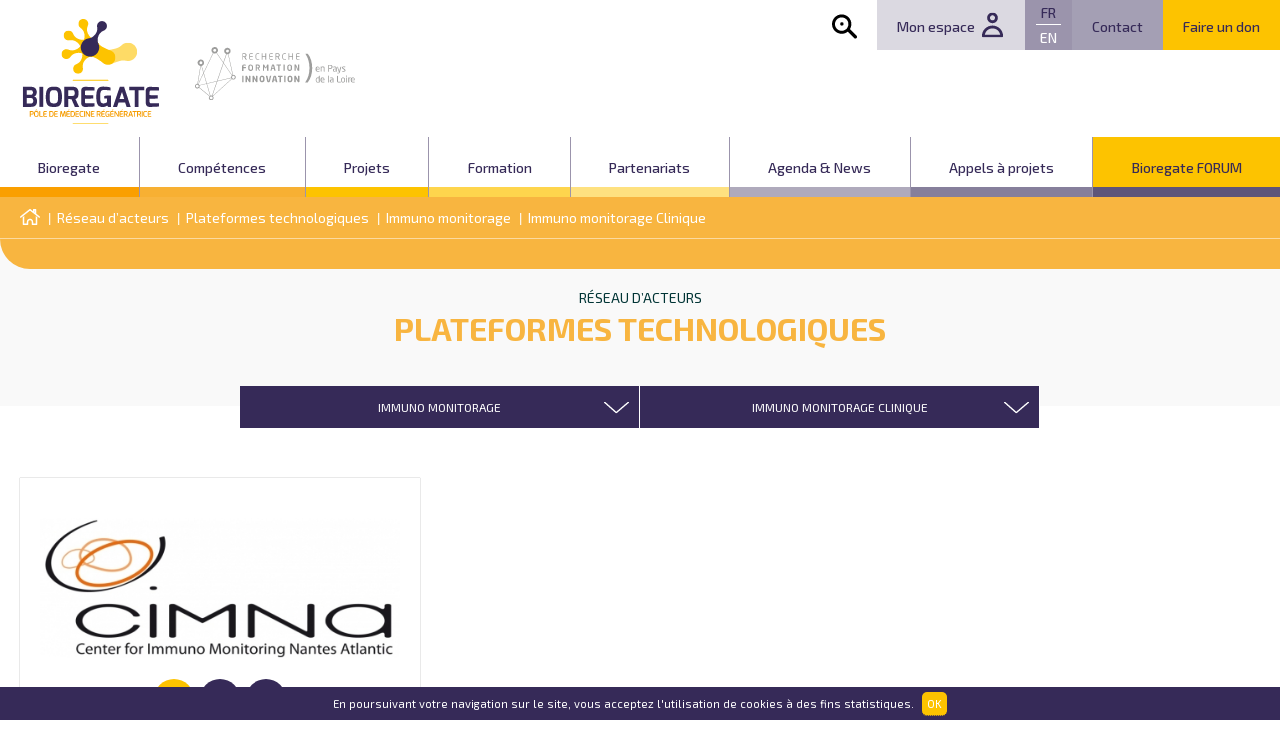

--- FILE ---
content_type: text/html; charset=UTF-8
request_url: https://www.bioregate.com/acteurs/plateformes-technologiques/immuno-monitorage/immuno-monitorage-clinique/
body_size: 34424
content:
<!DOCTYPE html>

<!--[if lte IE 9]><html class="oldie" lang="fr-FR"><![endif]-->
<!--[if !(IE) ]><!-->
	<html lang="fr-FR">
<!--<![endif]-->

<head>
	<meta charset="UTF-8">
	

	<!-- mobile metas -->
	<meta name="apple-mobile-web-app-capable" content="yes">
	<meta name="apple-mobile-web-app-status-bar-style" content="black-translucent">
	<!-- fin mobile metas -->

	<meta http-equiv="X-UA-Compatible" content="IE=edge">
	<meta name="viewport" content="width=device-width,initial-scale=1.0,maximum-scale=1.0">

	<link href="https://fonts.googleapis.com/css?family=Exo+2:400,400i,500,700,700i" rel="stylesheet">

	<meta name='robots' content='index, follow, max-image-preview:large, max-snippet:-1, max-video-preview:-1' />
<link rel="alternate" href="https://www.bioregate.com/acteurs/plateformes-technologiques/immuno-monitorage/immuno-monitorage-clinique/" hreflang="fr" />
<link rel="alternate" href="https://www.bioregate.com/en/acteurs/technology-platforms/immunomonitoring/clinical-immunomonitoring/" hreflang="en" />

	<!-- This site is optimized with the Yoast SEO plugin v19.3 - https://yoast.com/wordpress/plugins/seo/ -->
	<title>Archives des Immuno monitorage Clinique - Bioregate</title>
	<link rel="canonical" href="https://www.bioregate.com/acteurs/plateformes-technologiques/immuno-monitorage/immuno-monitorage-clinique/" />
	<meta property="og:locale" content="fr_FR" />
	<meta property="og:locale:alternate" content="en_US" />
	<meta property="og:type" content="article" />
	<meta property="og:title" content="Archives des Immuno monitorage Clinique - Bioregate" />
	<meta property="og:url" content="https://www.bioregate.com/acteurs/plateformes-technologiques/immuno-monitorage/immuno-monitorage-clinique/" />
	<meta property="og:site_name" content="Bioregate" />
	<meta name="twitter:card" content="summary" />
	<script type="application/ld+json" class="yoast-schema-graph">{"@context":"https://schema.org","@graph":[{"@type":"WebSite","@id":"https://www.bioregate.com/#website","url":"https://www.bioregate.com/","name":"Bioregate","description":"","potentialAction":[{"@type":"SearchAction","target":{"@type":"EntryPoint","urlTemplate":"https://www.bioregate.com/?s={search_term_string}"},"query-input":"required name=search_term_string"}],"inLanguage":"fr-FR"},{"@type":"CollectionPage","@id":"https://www.bioregate.com/acteurs/plateformes-technologiques/immuno-monitorage/immuno-monitorage-clinique/","url":"https://www.bioregate.com/acteurs/plateformes-technologiques/immuno-monitorage/immuno-monitorage-clinique/","name":"Archives des Immuno monitorage Clinique - Bioregate","isPartOf":{"@id":"https://www.bioregate.com/#website"},"breadcrumb":{"@id":"https://www.bioregate.com/acteurs/plateformes-technologiques/immuno-monitorage/immuno-monitorage-clinique/#breadcrumb"},"inLanguage":"fr-FR","potentialAction":[{"@type":"ReadAction","target":["https://www.bioregate.com/acteurs/plateformes-technologiques/immuno-monitorage/immuno-monitorage-clinique/"]}]},{"@type":"BreadcrumbList","@id":"https://www.bioregate.com/acteurs/plateformes-technologiques/immuno-monitorage/immuno-monitorage-clinique/#breadcrumb","itemListElement":[{"@type":"ListItem","position":1,"name":"Accueil","item":"https://www.bioregate.com/"},{"@type":"ListItem","position":2,"name":"Plateformes technologiques","item":"https://www.bioregate.com/acteurs/plateformes-technologiques/"},{"@type":"ListItem","position":3,"name":"Immuno monitorage","item":"https://www.bioregate.com/acteurs/plateformes-technologiques/immuno-monitorage/"},{"@type":"ListItem","position":4,"name":"Immuno monitorage Clinique"}]}]}</script>
	<!-- / Yoast SEO plugin. -->


<link rel='dns-prefetch' href='//ajax.googleapis.com' />
<link rel='dns-prefetch' href='//maps.googleapis.com' />
<link rel='dns-prefetch' href='//s.w.org' />
<link rel='stylesheet' id='wp-block-library-css'  href='https://www.bioregate.com/wp-includes/css/dist/block-library/style.min.css' type='text/css' media='all' />
<style id='global-styles-inline-css' type='text/css'>
body{--wp--preset--color--black: #000000;--wp--preset--color--cyan-bluish-gray: #abb8c3;--wp--preset--color--white: #ffffff;--wp--preset--color--pale-pink: #f78da7;--wp--preset--color--vivid-red: #cf2e2e;--wp--preset--color--luminous-vivid-orange: #ff6900;--wp--preset--color--luminous-vivid-amber: #fcb900;--wp--preset--color--light-green-cyan: #7bdcb5;--wp--preset--color--vivid-green-cyan: #00d084;--wp--preset--color--pale-cyan-blue: #8ed1fc;--wp--preset--color--vivid-cyan-blue: #0693e3;--wp--preset--color--vivid-purple: #9b51e0;--wp--preset--gradient--vivid-cyan-blue-to-vivid-purple: linear-gradient(135deg,rgba(6,147,227,1) 0%,rgb(155,81,224) 100%);--wp--preset--gradient--light-green-cyan-to-vivid-green-cyan: linear-gradient(135deg,rgb(122,220,180) 0%,rgb(0,208,130) 100%);--wp--preset--gradient--luminous-vivid-amber-to-luminous-vivid-orange: linear-gradient(135deg,rgba(252,185,0,1) 0%,rgba(255,105,0,1) 100%);--wp--preset--gradient--luminous-vivid-orange-to-vivid-red: linear-gradient(135deg,rgba(255,105,0,1) 0%,rgb(207,46,46) 100%);--wp--preset--gradient--very-light-gray-to-cyan-bluish-gray: linear-gradient(135deg,rgb(238,238,238) 0%,rgb(169,184,195) 100%);--wp--preset--gradient--cool-to-warm-spectrum: linear-gradient(135deg,rgb(74,234,220) 0%,rgb(151,120,209) 20%,rgb(207,42,186) 40%,rgb(238,44,130) 60%,rgb(251,105,98) 80%,rgb(254,248,76) 100%);--wp--preset--gradient--blush-light-purple: linear-gradient(135deg,rgb(255,206,236) 0%,rgb(152,150,240) 100%);--wp--preset--gradient--blush-bordeaux: linear-gradient(135deg,rgb(254,205,165) 0%,rgb(254,45,45) 50%,rgb(107,0,62) 100%);--wp--preset--gradient--luminous-dusk: linear-gradient(135deg,rgb(255,203,112) 0%,rgb(199,81,192) 50%,rgb(65,88,208) 100%);--wp--preset--gradient--pale-ocean: linear-gradient(135deg,rgb(255,245,203) 0%,rgb(182,227,212) 50%,rgb(51,167,181) 100%);--wp--preset--gradient--electric-grass: linear-gradient(135deg,rgb(202,248,128) 0%,rgb(113,206,126) 100%);--wp--preset--gradient--midnight: linear-gradient(135deg,rgb(2,3,129) 0%,rgb(40,116,252) 100%);--wp--preset--duotone--dark-grayscale: url('#wp-duotone-dark-grayscale');--wp--preset--duotone--grayscale: url('#wp-duotone-grayscale');--wp--preset--duotone--purple-yellow: url('#wp-duotone-purple-yellow');--wp--preset--duotone--blue-red: url('#wp-duotone-blue-red');--wp--preset--duotone--midnight: url('#wp-duotone-midnight');--wp--preset--duotone--magenta-yellow: url('#wp-duotone-magenta-yellow');--wp--preset--duotone--purple-green: url('#wp-duotone-purple-green');--wp--preset--duotone--blue-orange: url('#wp-duotone-blue-orange');--wp--preset--font-size--small: 13px;--wp--preset--font-size--medium: 20px;--wp--preset--font-size--large: 36px;--wp--preset--font-size--x-large: 42px;}.has-black-color{color: var(--wp--preset--color--black) !important;}.has-cyan-bluish-gray-color{color: var(--wp--preset--color--cyan-bluish-gray) !important;}.has-white-color{color: var(--wp--preset--color--white) !important;}.has-pale-pink-color{color: var(--wp--preset--color--pale-pink) !important;}.has-vivid-red-color{color: var(--wp--preset--color--vivid-red) !important;}.has-luminous-vivid-orange-color{color: var(--wp--preset--color--luminous-vivid-orange) !important;}.has-luminous-vivid-amber-color{color: var(--wp--preset--color--luminous-vivid-amber) !important;}.has-light-green-cyan-color{color: var(--wp--preset--color--light-green-cyan) !important;}.has-vivid-green-cyan-color{color: var(--wp--preset--color--vivid-green-cyan) !important;}.has-pale-cyan-blue-color{color: var(--wp--preset--color--pale-cyan-blue) !important;}.has-vivid-cyan-blue-color{color: var(--wp--preset--color--vivid-cyan-blue) !important;}.has-vivid-purple-color{color: var(--wp--preset--color--vivid-purple) !important;}.has-black-background-color{background-color: var(--wp--preset--color--black) !important;}.has-cyan-bluish-gray-background-color{background-color: var(--wp--preset--color--cyan-bluish-gray) !important;}.has-white-background-color{background-color: var(--wp--preset--color--white) !important;}.has-pale-pink-background-color{background-color: var(--wp--preset--color--pale-pink) !important;}.has-vivid-red-background-color{background-color: var(--wp--preset--color--vivid-red) !important;}.has-luminous-vivid-orange-background-color{background-color: var(--wp--preset--color--luminous-vivid-orange) !important;}.has-luminous-vivid-amber-background-color{background-color: var(--wp--preset--color--luminous-vivid-amber) !important;}.has-light-green-cyan-background-color{background-color: var(--wp--preset--color--light-green-cyan) !important;}.has-vivid-green-cyan-background-color{background-color: var(--wp--preset--color--vivid-green-cyan) !important;}.has-pale-cyan-blue-background-color{background-color: var(--wp--preset--color--pale-cyan-blue) !important;}.has-vivid-cyan-blue-background-color{background-color: var(--wp--preset--color--vivid-cyan-blue) !important;}.has-vivid-purple-background-color{background-color: var(--wp--preset--color--vivid-purple) !important;}.has-black-border-color{border-color: var(--wp--preset--color--black) !important;}.has-cyan-bluish-gray-border-color{border-color: var(--wp--preset--color--cyan-bluish-gray) !important;}.has-white-border-color{border-color: var(--wp--preset--color--white) !important;}.has-pale-pink-border-color{border-color: var(--wp--preset--color--pale-pink) !important;}.has-vivid-red-border-color{border-color: var(--wp--preset--color--vivid-red) !important;}.has-luminous-vivid-orange-border-color{border-color: var(--wp--preset--color--luminous-vivid-orange) !important;}.has-luminous-vivid-amber-border-color{border-color: var(--wp--preset--color--luminous-vivid-amber) !important;}.has-light-green-cyan-border-color{border-color: var(--wp--preset--color--light-green-cyan) !important;}.has-vivid-green-cyan-border-color{border-color: var(--wp--preset--color--vivid-green-cyan) !important;}.has-pale-cyan-blue-border-color{border-color: var(--wp--preset--color--pale-cyan-blue) !important;}.has-vivid-cyan-blue-border-color{border-color: var(--wp--preset--color--vivid-cyan-blue) !important;}.has-vivid-purple-border-color{border-color: var(--wp--preset--color--vivid-purple) !important;}.has-vivid-cyan-blue-to-vivid-purple-gradient-background{background: var(--wp--preset--gradient--vivid-cyan-blue-to-vivid-purple) !important;}.has-light-green-cyan-to-vivid-green-cyan-gradient-background{background: var(--wp--preset--gradient--light-green-cyan-to-vivid-green-cyan) !important;}.has-luminous-vivid-amber-to-luminous-vivid-orange-gradient-background{background: var(--wp--preset--gradient--luminous-vivid-amber-to-luminous-vivid-orange) !important;}.has-luminous-vivid-orange-to-vivid-red-gradient-background{background: var(--wp--preset--gradient--luminous-vivid-orange-to-vivid-red) !important;}.has-very-light-gray-to-cyan-bluish-gray-gradient-background{background: var(--wp--preset--gradient--very-light-gray-to-cyan-bluish-gray) !important;}.has-cool-to-warm-spectrum-gradient-background{background: var(--wp--preset--gradient--cool-to-warm-spectrum) !important;}.has-blush-light-purple-gradient-background{background: var(--wp--preset--gradient--blush-light-purple) !important;}.has-blush-bordeaux-gradient-background{background: var(--wp--preset--gradient--blush-bordeaux) !important;}.has-luminous-dusk-gradient-background{background: var(--wp--preset--gradient--luminous-dusk) !important;}.has-pale-ocean-gradient-background{background: var(--wp--preset--gradient--pale-ocean) !important;}.has-electric-grass-gradient-background{background: var(--wp--preset--gradient--electric-grass) !important;}.has-midnight-gradient-background{background: var(--wp--preset--gradient--midnight) !important;}.has-small-font-size{font-size: var(--wp--preset--font-size--small) !important;}.has-medium-font-size{font-size: var(--wp--preset--font-size--medium) !important;}.has-large-font-size{font-size: var(--wp--preset--font-size--large) !important;}.has-x-large-font-size{font-size: var(--wp--preset--font-size--x-large) !important;}
</style>
<link rel='stylesheet' id='nbStyles-css'  href='https://www.bioregate.com/wp-content/themes/bioregate/css/nbstyle.css' type='text/css' media='all' />
<link rel="https://api.w.org/" href="https://www.bioregate.com/wp-json/" /><style>.post-thumbnail img[src$='.svg'] { width: 100%; height: auto; }</style><link rel="icon" href="https://www.bioregate.com/wp-content/uploads/2017/08/cropped-favicon-32x32.png" sizes="32x32" />
<link rel="icon" href="https://www.bioregate.com/wp-content/uploads/2017/08/cropped-favicon-192x192.png" sizes="192x192" />
<link rel="apple-touch-icon" href="https://www.bioregate.com/wp-content/uploads/2017/08/cropped-favicon-180x180.png" />
<meta name="msapplication-TileImage" content="https://www.bioregate.com/wp-content/uploads/2017/08/cropped-favicon-270x270.png" />

	<!-- HTML5 shim and Respond.js IE8 support of HTML5 elements and media queries -->
	<!--[if lt IE 9]>
		<link rel="stylesheet" id="iespec" href="https://www.bioregate.com/wp-content/themes/bioregate/css/ie.css" type="text/css" media="all">
		<script src="//html5shiv.googlecode.com/svn/trunk/html5.js"></script>
		<script src="//css3-mediaqueries-js.googlecode.com/svn/trunk/css3-mediaqueries.js"></script>
	<![endif]-->

	<!-- Piwik -->
	<script type="text/javascript">
	  var _paq = _paq || [];
	  /* tracker methods like "setCustomDimension" should be called before "trackPageView" */
	  _paq.push(['trackPageView']);
	  _paq.push(['enableLinkTracking']);
	  (function() {
	    var u="https://analytics.univ-nantes.fr/";
	    _paq.push(['setTrackerUrl', u+'piwik.php']);
	    _paq.push(['setSiteId', '37']);
	    var d=document, g=d.createElement('script'), s=d.getElementsByTagName('script')[0];
	    g.type='text/javascript'; g.async=true; g.defer=true; g.src=u+'piwik.js'; s.parentNode.insertBefore(g,s);
	  })();
	</script>
	<!-- End Piwik Code -->
</head>

<body id="mainContainer" class="archive tax-tax_acteur term-immuno-monitorage-clinique term-373" itemscope itemtype="http://schema.org/WebPage">

  <?xml version="1.0" encoding="UTF-8"?><!DOCTYPE svg PUBLIC "-//W3C//DTD SVG 1.1//EN" "http://www.w3.org/Graphics/SVG/1.1/DTD/svg11.dtd"><svg xmlns="http://www.w3.org/2000/svg" xmlns:xlink="http://www.w3.org/1999/xlink" class="icons_hide"><defs><path id="separateur-a" d="M0 0h117v7H0z"/></defs><symbol id="agenda" viewBox="0 0 174.073 175.324"><path fill="#FFF" d="M13.378 134.619h30.156v28.171H13.378v-28.171zm36.824 0h33.496v28.171H50.202v-28.171zM13.378 97.051h30.156v31.307H13.378V97.051zm36.824 0h33.496v31.307H50.202V97.051zM13.378 62.608h30.156v28.171H13.378V62.608zm77 72.011h33.496v28.171H90.378v-28.171zM50.202 62.608h33.496v28.171H50.202V62.608zm80.367 72.011h30.148v28.171h-30.148v-28.171zM90.378 97.051h33.496v31.307H90.378V97.051zM53.564 43.812c0 1.666-1.563 3.156-3.362 3.156h-6.668c-1.8 0-3.37-1.49-3.37-3.156V15.641c0-1.66 1.57-3.131 3.37-3.131h6.668c1.799 0 3.362 1.471 3.362 3.131v28.171zm77.005 53.239h30.148v31.307h-30.148V97.051zM90.378 62.608h33.496v28.171H90.378V62.608zm40.191 0h30.148v28.171h-30.148V62.608zm3.353-18.796c0 1.666-1.573 3.156-3.353 3.156h-6.695c-1.782 0-3.35-1.49-3.35-3.156V15.641c0-1.66 1.567-3.131 3.35-3.131h6.695c1.779 0 3.353 1.471 3.353 3.131v28.171zm40.151-6.253c0-6.855-6.056-12.509-13.375-12.509h-13.4v-9.409C147.298 7.027 139.771 0 130.569 0h-6.695c-9.202 0-16.748 7.027-16.748 15.641v9.409H66.95v-9.409C66.95 7.027 59.434 0 50.202 0h-6.668c-9.232 0-16.748 7.027-16.748 15.641v9.409H13.378C6.059 25.05 0 30.703 0 37.559v125.236c0 6.842 6.059 12.529 13.378 12.529h147.32c7.319 0 13.375-5.688 13.375-12.529V37.559z"/><path fill="#FCC205" d="M27.664 116.98c2.422 0 4.385-1.842 4.385-4.098 0-2.266-1.963-4.107-4.385-4.107-2.424 0-4.39 1.842-4.39 4.107 0 2.257 1.966 4.098 4.39 4.098M106.939 152.319c2.427 0 4.39-1.843 4.39-4.098 0-2.265-1.963-4.108-4.39-4.108-2.421 0-4.384 1.844-4.384 4.108.001 2.256 1.964 4.098 4.384 4.098M145.062 80.705c2.421 0 4.387-1.842 4.387-4.098 0-2.265-1.966-4.107-4.387-4.107-2.422 0-4.385 1.843-4.385 4.107.001 2.256 1.964 4.098 4.385 4.098"/></symbol><symbol id="banques-tissus" viewBox="0 0 292.46 292.459"><path d="M94.645 88.067c-6.809 0-12.338 5.541-12.338 12.328 0 6.81 5.529 12.328 12.338 12.328 6.788 0 12.328-5.519 12.328-12.328 0-6.787-5.54-12.328-12.328-12.328m0 33.771c-11.82 0-21.441-9.622-21.441-21.442s9.621-21.441 21.441-21.441c11.821 0 21.432 9.621 21.432 21.441s-9.611 21.442-21.432 21.442M146.23 88.067c-6.799 0-12.339 5.541-12.339 12.328 0 6.81 5.54 12.328 12.339 12.328 6.798 0 12.338-5.519 12.338-12.328 0-6.787-5.54-12.328-12.338-12.328m0 33.771c-11.821 0-21.432-9.622-21.432-21.442s9.61-21.441 21.432-21.441c11.82 0 21.431 9.621 21.431 21.441s-9.61 21.442-21.431 21.442M197.815 88.067c-6.788 0-12.328 5.541-12.328 12.328 0 6.81 5.54 12.328 12.328 12.328 6.809 0 12.339-5.519 12.339-12.328 0-6.787-5.53-12.328-12.339-12.328m0 33.771c-11.82 0-21.432-9.622-21.432-21.442s9.611-21.441 21.432-21.441 21.441 9.621 21.441 21.441-9.62 21.442-21.441 21.442M94.645 136.703c-6.809 0-12.338 5.54-12.338 12.328s5.529 12.328 12.338 12.328c6.788 0 12.328-5.54 12.328-12.328s-5.54-12.328-12.328-12.328m0 33.771c-11.82 0-21.441-9.622-21.441-21.442s9.621-21.442 21.441-21.442c11.821 0 21.432 9.622 21.432 21.442s-9.611 21.442-21.432 21.442M146.23 136.703c-6.799 0-12.339 5.54-12.339 12.328s5.54 12.328 12.339 12.328c6.798 0 12.338-5.54 12.338-12.328s-5.54-12.328-12.338-12.328m0 33.771c-11.821 0-21.432-9.622-21.432-21.442s9.61-21.442 21.432-21.442c11.82 0 21.431 9.622 21.431 21.442s-9.61 21.442-21.431 21.442M214.711 149.031c0 9.325-7.57 16.896-16.896 16.896-9.305 0-16.875-7.57-16.875-16.896s7.57-16.896 16.875-16.896c9.326.001 16.896 7.571 16.896 16.896"/><path d="M197.815 136.703c-6.788 0-12.328 5.54-12.328 12.328s5.54 12.328 12.328 12.328c6.809 0 12.339-5.54 12.339-12.328s-5.53-12.328-12.339-12.328m0 33.771c-11.82 0-21.432-9.622-21.432-21.442s9.611-21.442 21.432-21.442 21.441 9.622 21.441 21.442-9.62 21.442-21.441 21.442M111.52 197.646c0 9.325-7.549 16.896-16.885 16.896-9.315 0-16.886-7.57-16.886-16.896 0-9.305 7.57-16.875 16.886-16.875 9.336 0 16.885 7.57 16.885 16.875"/><path d="M94.645 185.339c-6.809 0-12.338 5.519-12.338 12.307 0 6.809 5.529 12.328 12.338 12.328 6.788 0 12.328-5.52 12.328-12.328 0-6.789-5.54-12.307-12.328-12.307m0 33.748c-11.82 0-21.441-9.6-21.441-21.441 0-11.82 9.621-21.441 21.441-21.441 11.821 0 21.432 9.621 21.432 21.441-.001 11.841-9.611 21.441-21.432 21.441M163.115 197.646c0 9.325-7.56 16.896-16.896 16.896-9.314 0-16.875-7.57-16.875-16.896 0-9.305 7.561-16.875 16.875-16.875 9.337 0 16.896 7.57 16.896 16.875"/><path d="M146.23 185.339c-6.799 0-12.339 5.519-12.339 12.307 0 6.809 5.54 12.328 12.339 12.328 6.798 0 12.338-5.52 12.338-12.328 0-6.789-5.54-12.307-12.338-12.307m0 33.748c-11.821 0-21.432-9.6-21.432-21.441 0-11.82 9.61-21.441 21.432-21.441 11.82 0 21.431 9.621 21.431 21.441 0 11.841-9.61 21.441-21.431 21.441M214.711 197.646c0 9.325-7.57 16.896-16.896 16.896-9.305 0-16.875-7.57-16.875-16.896 0-9.305 7.57-16.875 16.875-16.875 9.326 0 16.896 7.57 16.896 16.875"/><path d="M197.815 185.339c-6.788 0-12.328 5.519-12.328 12.307 0 6.809 5.54 12.328 12.328 12.328 6.809 0 12.339-5.52 12.339-12.328 0-6.789-5.53-12.307-12.339-12.307m0 33.748c-11.82 0-21.432-9.6-21.432-21.441 0-11.82 9.611-21.441 21.432-21.441s21.441 9.621 21.441 21.441c.001 11.841-9.62 21.441-21.441 21.441"/></symbol><symbol id="bas" viewBox="0 0 89.714 41.867"><path d="M87.224.001a2.488 2.488 0 0 1 1.618 4.381L45.635 41.271a2.485 2.485 0 0 1-3.269-.033L.836 4.35A2.489 2.489 0 0 1 4.141.629l39.911 35.449L85.609.596a2.474 2.474 0 0 1 1.615-.595z"/></symbol><symbol id="bioproduction" viewBox="0 0 292.46 292.47"><path d="M109.204 225.146c3.203 0 6.248.973 9.188 1.925 3.108.994 6.09 1.86 7.908 1.269 2.094-.677 3.934-3.203 5.879-5.879 1.776-2.432 3.595-4.947 6.079-6.745 2.517-1.829 5.487-2.812 8.385-3.753 3.108-1.026 6.059-1.999 7.327-3.732 1.247-1.702 1.258-4.79 1.279-8.057.011-3.056.031-6.206.993-9.178.931-2.876 2.739-5.371 4.483-7.76 1.967-2.707 3.807-5.266 3.807-7.528 0-2.284-1.84-4.843-3.807-7.538-1.744-2.4-3.553-4.896-4.483-7.771-.962-2.971-.982-6.122-.993-9.178-.021-3.267-.032-6.354-1.279-8.056-1.259-1.734-4.219-2.707-7.327-3.732-2.897-.941-5.868-1.925-8.385-3.743-2.484-1.808-4.303-4.324-6.079-6.756-1.945-2.675-3.785-5.202-5.879-5.879-1.818-.592-4.8.275-7.908 1.269-2.939.952-5.984 1.925-9.188 1.925-3.225 0-6.249-.973-9.188-1.925-3.129-.993-6.101-1.86-7.919-1.269-2.104.677-3.943 3.204-5.878 5.879-1.776 2.432-3.605 4.948-6.08 6.756-2.516 1.818-5.498 2.802-8.373 3.743-3.13 1.025-6.069 1.998-7.338 3.732-1.248 1.702-1.269 4.789-1.269 8.056-.021 3.056-.043 6.207-1.016 9.178-.909 2.876-2.728 5.371-4.482 7.771-1.956 2.695-3.807 5.254-3.807 7.517 0 2.284 1.851 4.843 3.807 7.55 1.755 2.389 3.573 4.884 4.482 7.76.973 2.972.994 6.122 1.016 9.178 0 3.267.021 6.354 1.269 8.057 1.269 1.733 4.208 2.706 7.338 3.732 2.875.94 5.857 1.924 8.373 3.753 2.475 1.798 4.304 4.313 6.08 6.745 1.935 2.676 3.785 5.202 5.878 5.879 1.818.592 4.79-.274 7.919-1.269 2.939-.954 5.984-1.926 9.188-1.926m15.658 11.313c-3.066 0-6.026-.941-8.881-1.861-2.475-.782-4.812-1.543-6.777-1.543-1.978 0-4.314.761-6.799 1.543-2.854.92-5.814 1.861-8.87 1.861-1.375 0-2.686-.19-3.881-.592-4.546-1.48-7.358-5.34-9.854-8.755-1.459-2.02-2.854-3.933-4.324-5.012-1.512-1.089-3.774-1.84-6.186-2.622-3.976-1.311-8.5-2.791-11.271-6.598-2.738-3.764-2.771-8.5-2.78-12.677-.021-2.559-.032-4.969-.613-6.777-.54-1.67-1.914-3.552-3.352-5.54-2.496-3.446-5.329-7.337-5.329-12.201 0-4.831 2.833-8.732 5.329-12.18 1.438-1.987 2.812-3.87 3.352-5.54.581-1.818.592-4.219.613-6.767.01-4.188.042-8.924 2.78-12.688 2.771-3.807 7.295-5.286 11.271-6.598 2.411-.782 4.674-1.533 6.186-2.622 1.47-1.078 2.865-2.992 4.324-5.012 2.495-3.415 5.308-7.295 9.854-8.765 1.195-.392 2.506-.582 3.881-.582 3.056 0 6.016.941 8.87 1.861 2.484.782 4.821 1.544 6.799 1.544 1.966 0 4.303-.762 6.777-1.544 2.854-.92 5.814-1.861 8.881-1.861 1.374 0 2.686.19 3.88.582 4.536 1.47 7.37 5.35 9.844 8.765 1.47 2.02 2.854 3.934 4.335 5.012 1.501 1.089 3.774 1.84 6.175 2.622 3.985 1.312 8.511 2.791 11.271 6.598 2.749 3.764 2.77 8.5 2.791 12.688.021 2.537.021 4.948.613 6.767.55 1.67 1.914 3.553 3.352 5.54 2.506 3.447 5.329 7.349 5.329 12.201 0 4.843-2.823 8.733-5.329 12.18-1.438 1.988-2.802 3.87-3.352 5.54-.592 1.809-.592 4.219-.613 6.777-.021 4.177-.042 8.913-2.791 12.677-2.76 3.807-7.285 5.287-11.271 6.598-2.4.782-4.674 1.533-6.175 2.622-1.48 1.079-2.865 2.992-4.335 5.012-2.495 3.415-5.308 7.274-9.844 8.755-1.194.402-2.506.592-3.88.592"/><path d="M128.584 175.696c0-10.71-8.67-19.38-19.391-19.38-10.7 0-19.391 8.67-19.391 19.38 0 10.711 8.69 19.38 19.391 19.38 10.721 0 19.391-8.669 19.391-19.38M186.841 132.654c1.321 0 3.056.063 4.789.55 2.231.655 4.145 1.956 5.847 3.087 1.417.973 3.024 2.052 3.955 2.052h.021c1.025-.032 2.622-1.27 4.039-2.369 1.575-1.216 3.362-2.601 5.456-3.361 2.135-.762 4.419-.847 6.417-.91 1.776-.062 3.774-.126 4.567-.739.751-.571 1.322-2.495 1.819-4.188.581-1.935 1.216-4.123 2.505-6.005 1.227-1.829 2.992-3.193 4.547-4.398 1.501-1.163 3.045-2.357 3.341-3.384.296-1.036-.359-2.876-.994-4.651-.676-1.861-1.438-3.955-1.501-6.153-.063-2.273.571-4.473 1.121-6.429.476-1.682 1.036-3.595.697-4.504-.317-.931-1.987-2.062-3.446-3.066-1.66-1.142-3.542-2.41-4.917-4.208-1.374-1.776-2.146-3.891-2.812-5.762-.603-1.682-1.289-3.585-2.135-4.155-.667-.444-2.326-.444-2.887-.444-.508 0-1.036 0-1.586.021-.592.021-1.205.042-1.809.042-1.321 0-3.055-.063-4.768-.571-2.242-.655-4.166-1.945-5.857-3.087-1.417-.952-3.035-2.041-3.954-2.041-1.036.032-2.644 1.27-4.061 2.358-1.564 1.227-3.362 2.611-5.477 3.372-2.114.772-4.388.836-6.386.909-1.798.063-3.796.127-4.567.729-.762.593-1.333 2.506-1.819 4.188-.592 1.935-1.227 4.134-2.516 6.016-1.237 1.818-3.003 3.193-4.568 4.398-1.479 1.174-3.023 2.357-3.33 3.394-.307 1.016.359 2.855 1.005 4.632.666 1.86 1.416 3.954 1.49 6.174.074 2.263-.561 4.462-1.11 6.407-.486 1.691-1.036 3.616-.719 4.504.339.931 1.998 2.072 3.468 3.088 1.649 1.12 3.531 2.41 4.928 4.187 1.374 1.776 2.125 3.901 2.791 5.772.624 1.682 1.311 3.595 2.156 4.166.635.444 2.326.466 2.876.444.519 0 1.047-.021 1.575-.042.604-.001 1.216-.023 1.809-.023m14.591 13.597c-3.342 0-6.017-1.798-8.374-3.384-1.332-.898-2.602-1.755-3.647-2.051-.772-.222-1.829-.254-2.569-.254-.529 0-1.058.021-1.607.032-.592.011-1.194.031-1.776.031-2.326 0-4.99-.211-7.337-1.818-2.961-2.009-4.166-5.329-5.128-8.015-.497-1.396-1.016-2.822-1.618-3.595-.634-.824-1.903-1.691-3.13-2.537-2.463-1.671-5.233-3.573-6.449-6.915-1.184-3.299-.274-6.523.55-9.367.423-1.438.846-2.95.814-3.997-.032-.951-.539-2.368-1.025-3.722-.973-2.685-2.179-6.047-1.163-9.536 1.015-3.489 3.838-5.667 6.09-7.422 1.142-.889 2.326-1.809 2.865-2.602.581-.867 1.025-2.357 1.47-3.806.824-2.834 1.776-6.048 4.546-8.205 2.812-2.157 6.175-2.283 9.156-2.368 1.48-.063 3.024-.116 3.976-.465.941-.339 2.157-1.27 3.31-2.179 2.252-1.733 5.054-3.891 8.638-4.018h.275c3.33 0 6.016 1.798 8.373 3.395 1.332.898 2.591 1.744 3.638 2.062.771.211 1.839.243 2.568.243.54 0 1.068-.021 1.597-.032.613-.011 1.206-.031 1.798-.031 2.315 0 4.99.222 7.338 1.808 2.96 2.03 4.154 5.35 5.138 8.025.486 1.385.994 2.822 1.618 3.604.613.804 1.893 1.671 3.129 2.517 2.442 1.682 5.234 3.595 6.429 6.915 1.194 3.31.265 6.523-.539 9.367-.412 1.459-.846 2.961-.814 3.997.021.951.529 2.368 1.025 3.722.973 2.706 2.168 6.047 1.163 9.536-1.015 3.511-3.827 5.688-6.09 7.433-1.152.889-2.336 1.809-2.876 2.602-.592.867-1.025 2.357-1.448 3.796-.846 2.854-1.797 6.068-4.578 8.204-2.791 2.178-6.164 2.284-9.135 2.39-1.491.053-3.045.105-3.997.454-.93.328-2.125 1.259-3.298 2.168-2.242 1.733-5.055 3.912-8.628 4.018h-.278z"/><path d="M213.082 104.552c.762-7.021-4.292-13.344-11.323-14.104-7.031-.771-13.354 4.293-14.114 11.323-.772 7.031 4.303 13.333 11.312 14.115 7.031.76 13.354-4.314 14.125-11.334"/></symbol><symbol id="bioregate-light" viewBox="0 0 115.428 83.771"><path d="M48.686 56.579c.196-.074.384-.164.571-.254l.004-.002c.079-.035.158-.068.235-.104.022-.013.044-.022.064-.033a9.97 9.97 0 0 0 .529-.259c.158-.082.31-.174.464-.262.002 0 .002-.002.002-.002.117-.066.238-.127.353-.2.024-.013.048-.033.073-.048v-.002c.149-.092.293-.191.438-.289.245-.17.489-.344.725-.527.233-.184.46-.373.683-.568 0 0 .005-.002.005-.005v-.002l.104-.085c.096-.088.2-.167.294-.256.017-.018.031-.036.044-.051h.004c.154-.15.304-.314.45-.477l.004-.002c.075-.078.149-.152.219-.234.027-.026.052-.058.079-.087.098-.11.193-.219.285-.329.125-.15.242-.309.358-.465.002 0 .002-.002.002-.002.103-.127.206-.252.298-.385.013-.011.021-.027.031-.042.073-.11.14-.221.215-.331a.442.442 0 0 0 .041-.062h.003c.183-.275.374-.539.541-.833a14.152 14.152 0 0 0 1.731-5.667 14.024 14.024 0 0 0-.525-5.093c-.195-.684-.463-1.353-.721-1.995-.296-.731-.596-1.483-.796-2.267-.021-.073-.037-.147-.054-.223a8.008 8.008 0 0 1-.134-.673c-.499-3.449.263-7.207 2.142-10.576a12.937 12.937 0 0 1 2.512-3.162 14.974 14.974 0 0 1 2.87-2.059c.439-.243.897-.447 1.344-.645.633-.288 1.289-.58 1.889-.984a6.965 6.965 0 0 0 2.312-2.514c.066-.116.1-.248.162-.368.1-.206.191-.417.275-.627a7.57 7.57 0 0 0 .305-4.355c-.029-.129-.033-.259-.07-.386-.038-.129-.103-.243-.146-.366a6.985 6.985 0 0 0-.631-1.383 7.501 7.501 0 0 0-1.923-2.169 7.903 7.903 0 0 0-.541-.377c-.121-.074-.223-.17-.346-.236-.125-.069-.259-.106-.384-.167a7 7 0 0 0-.604-.265 7.68 7.68 0 0 0-2.271-.49 7.833 7.833 0 0 0-2.079.176c-.133.033-.271.037-.401.073-.132.039-.248.104-.375.149-.21.071-.421.154-.627.246-.254.112-.5.237-.741.379-.176.1-.342.209-.509.325a7.658 7.658 0 0 0-1.122.964 7.914 7.914 0 0 0-.535.625c-.138.182-.27.373-.396.568-.068.115-.158.213-.227.33a6.998 6.998 0 0 0-.923 3.286c-.025.728.071 1.437.162 2.129.064.481.13.979.154 1.479a14.744 14.744 0 0 1-.245 3.522 12.954 12.954 0 0 1-1.369 3.799c-1.879 3.37-4.676 5.992-7.871 7.379-.217.094-.433.17-.651.242-.069.023-.136.05-.206.07-.777.24-1.573.382-2.354.516-.679.12-1.387.24-2.074.433a13.919 13.919 0 0 0-4.607 2.233v.002a13.4 13.4 0 0 0-.962.793c-.138.119-.267.244-.4.369-.142.139-.278.281-.414.427a13.981 13.981 0 0 0-2.135 2.859c-2.008 3.593-2.241 7.692-1.021 11.316.021.06.042.114.062.175.248.713.558 1.408.921 2.07.022.044.047.086.07.129a13.606 13.606 0 0 0 .791 1.254 13.865 13.865 0 0 0 4.596 4.145c.387.217.785.395 1.183.566.004 0 .009.005.009.005l.074.031c.013.009.025.015.033.019.367.156.735.289 1.108.412.121.04.241.082.362.119.148.044.296.075.443.117h.003c.062.014.12.028.183.047.15.038.3.088.45.121h.017c.008.004.021.004.029.006h.002l.314.061c.246.047.491.088.737.123.059.009.116.015.175.025.562.074 1.125.125 1.688.125.229 0 .452-.029.679-.046.021 0 .046-.005.069-.005.081-.004.16-.01.241-.016.136-.004.272-.011.41-.025.163-.019.325-.044.487-.066h.002c.14-.02.279-.031.419-.057.198-.033.394-.077.592-.119.024-.004.05-.006.077-.012.022-.004.043-.015.064-.02h.002c.414-.092.827-.201 1.235-.33.004-.002.01-.002.017-.002.281-.092.566-.18.841-.286.008.001.016-.006.029-.01"/><path fill="##000" d="M108.238 38.055a14.44 14.44 0 0 0-2.866-1.208 13.93 13.93 0 0 0-2.972-.535 14.35 14.35 0 0 0-2.969.107 14.287 14.287 0 0 0-4.878 1.648 13.952 13.952 0 0 0-3.516 2.799c-.977 1.074-2.389 1.906-3.678 2.55-1.275.64-2.572 1.202-3.945 1.591a88.212 88.212 0 0 1-8.369 1.939c.09.027.175.061.263.09a12.635 12.635 0 0 1 7.892 8.427c1.184 4.161.117 8.439-2.472 11.534a89.271 89.271 0 0 1 8.149-2.751 20.613 20.613 0 0 1 4.589-.743c1.062-.059 2.225-.082 3.304.09 1.177.191 2.291.57 3.484.668a14.1 14.1 0 0 0 8.596-2.087 14.088 14.088 0 0 0 4.799-5.054c3.773-6.758 1.346-15.293-5.411-19.065M27.745 12.559c.833.897 1.87 1.508 2.77 2.322a14.719 14.719 0 0 1 2.32 2.671 12.822 12.822 0 0 1 1.723 3.656c.906 3.191.971 6.736-.048 9.919a15.297 15.297 0 0 1 4.944-2.383c.733-.202 1.454-.329 2.154-.45l.05-.008c.688-.119 1.467-.254 2.187-.479l.08-.025.1-.031.106-.04c-2.235-2.128-3.839-4.948-4.677-7.892a12.81 12.81 0 0 1-.455-4.018c.047-1.182.245-2.355.572-3.491.338-1.166.899-2.232 1.133-3.433a6.913 6.913 0 0 0-.142-3.405A7.53 7.53 0 0 0 31.264.287a7.535 7.535 0 0 0-5.19 9.301 7.028 7.028 0 0 0 1.671 2.971M7.184 31.888c1.006.56 2.003.87 3.278.918 1.225.048 2.391-.258 3.601-.314 1.182-.059 2.37.021 3.53.246a12.71 12.71 0 0 1 3.804 1.37c2.903 1.616 5.455 4.081 6.985 7.06a15.338 15.338 0 0 1 1.748-5.104 15.4 15.4 0 0 1 3.409-4.17c-3.332.26-6.765-.619-9.664-2.232a12.914 12.914 0 0 1-3.162-2.519 14.897 14.897 0 0 1-2.065-2.872c-.586-1.062-.941-2.217-1.621-3.23-.716-1.061-1.504-1.748-2.508-2.309a7.53 7.53 0 0 0-10.245 2.912c-2.027 3.63-.723 8.216 2.91 10.244M31.142 52.585a15.378 15.378 0 0 1-2.368-4.846 15.405 15.405 0 0 1-.533-5.369c-2.172 2.545-5.228 4.357-8.423 5.264a12.784 12.784 0 0 1-4.016.458 14.815 14.815 0 0 1-3.49-.573c-1.167-.333-2.231-.897-3.433-1.133a6.95 6.95 0 0 0-3.403.138 7.533 7.533 0 0 0-5.187 9.302 7.528 7.528 0 0 0 9.302 5.187c1.106-.312 2.029-.798 2.968-1.667.898-.832 1.509-1.872 2.323-2.771a15.075 15.075 0 0 1 2.67-2.32 12.89 12.89 0 0 1 3.661-1.721c3.191-.91 6.744-.972 9.929.051M40.571 58.589a4.284 4.284 0 0 1-.296-.056 14.518 14.518 0 0 1-1.527-.421l-.053-.019c-.329-.11-.764-.261-1.21-.452-.022-.008-.044-.019-.066-.029-.394-.173-.884-.385-1.356-.65a15.227 15.227 0 0 1-4.172-3.426c.265 3.339-.614 6.777-2.23 9.677a12.851 12.851 0 0 1-2.516 3.166c-.871.8-1.842 1.489-2.875 2.064-1.062.583-2.214.938-3.229 1.622a6.992 6.992 0 0 0-2.308 2.506 7.527 7.527 0 0 0 2.908 10.243 7.528 7.528 0 0 0 10.245-2.907 6.976 6.976 0 0 0 .919-3.28c.046-1.223-.255-2.388-.317-3.602a14.939 14.939 0 0 1 .25-3.526 12.865 12.865 0 0 1 1.369-3.807c1.62-2.906 4.095-5.469 7.083-6.995a9.182 9.182 0 0 1-.517-.089l-.102-.019z"/><path fill="##000" d="M80.774 64.632a3.16 3.16 0 0 0 .064-.104c.118-.212.235-.431.341-.649.04-.082.079-.156.117-.238.098-.203.181-.414.267-.629.044-.114.09-.227.131-.344a11.36 11.36 0 0 0 .521-2.06c.012-.089.022-.181.033-.272.037-.265.062-.533.076-.803.009-.164.021-.326.023-.493 0-.202-.009-.406-.017-.612-.007-.15-.009-.3-.021-.449a10.565 10.565 0 0 0-.092-.703c-.013-.104-.025-.205-.04-.308a10.844 10.844 0 0 0-.258-1.142 12.51 12.51 0 0 0-.296-.889c-.027-.073-.057-.146-.086-.217-.237-.6-.524-1.167-.854-1.704-.035-.059-.066-.116-.104-.171a12.252 12.252 0 0 0-.541-.779c-.033-.045-.071-.087-.106-.133a12.002 12.002 0 0 0-.577-.675c-.024-.027-.05-.059-.075-.085a11.416 11.416 0 0 0-.833-.79 11.994 11.994 0 0 0-.733-.587l-.091-.062a10.725 10.725 0 0 0-.737-.483c-.046-.027-.092-.057-.142-.083a10.784 10.784 0 0 0-.825-.434c-.057-.029-.112-.057-.173-.082a12.853 12.853 0 0 0-.888-.366 9.215 9.215 0 0 0-.281-.093 16.623 16.623 0 0 1-.316-.117l-.104-.035a1.852 1.852 0 0 1-.079-.031 3.8 3.8 0 0 1-.261-.096c-.048-.018-.096-.031-.147-.051a29.133 29.133 0 0 0-.575-.221c-.208-.079-.432-.168-.671-.262l-.712.1c-.062.008-.115.017-.171.025-.158.018-.307.039-.441.054-.057.011-.11.015-.163.021-.052.011-.096.013-.142.02-.07.008-.146.018-.208.024-.042.005-.079.011-.112.013-.129.017-.246.027-.333.035l-.301.031a11.265 11.265 0 0 0-9.097 6.705c-.029.068-.054.139-.079.208-.11.271-.217.544-.308.818-.044.14-.08.286-.121.429a13.92 13.92 0 0 0-.154.592c-.004.02-.004.035-.013.055-.07.326-.125.651-.166.979v.002c-.017.123-.025.248-.036.371-.021.221-.035.439-.043.662-.005.112-.005.225-.005.34a10.981 10.981 0 0 0 .068 1.282c.033.278.076.554.131.828.011.073.021.145.035.215a6.354 6.354 0 0 0 .088.367c.195.818.487 1.611.862 2.363.01.021.017.039.024.059.09.175.186.344.283.512.059.103.117.205.176.305.091.148.188.289.283.429.083.123.166.244.254.362.092.125.188.248.283.369.108.133.219.262.329.392.092.104.184.208.279.31.14.148.287.286.431.428.086.079.162.156.25.233.235.21.485.414.744.608.127.094.245.188.37.274.005 0 .009.002.009.007.225.151.458.295.695.435a13.25 13.25 0 0 0 .975.507c.017.008.033.016.05.022.038.019.075.035.113.05l.021.011c.208.089.416.175.629.252.009.004.015.007.025.009l.096.035c.024.008.05.019.072.029.275.094.548.179.827.254.011.004.021.004.029.008.108.027.219.044.325.066.154.038.304.073.456.103h.002c.013 0 .021.007.029.007.046.008.092.014.135.024h.015c.025.007.051.009.075.011.221.037.45.066.675.09.084.008.167.016.25.022.25.021.496.031.746.035h.183c.36-.004.719-.026 1.075-.062.062-.006.121-.011.179-.019.375-.046.746-.104 1.112-.188.048-.01.096-.025.146-.037.287-.064.566-.148.852-.238.025-.012.057-.021.085-.031l.138-.045c.075-.029.154-.053.229-.08a10.92 10.92 0 0 0 1.57-.721c.096-.054.183-.111.279-.164.179-.108.358-.217.533-.331.108-.075.21-.149.314-.224.151-.109.298-.218.441-.332.11-.088.214-.178.323-.27.129-.107.254-.227.379-.342.107-.1.212-.199.312-.304.116-.116.225-.235.333-.358.1-.112.2-.221.296-.333.104-.125.199-.254.295-.381.09-.119.184-.233.271-.356.169-.238.325-.481.471-.729"/><path fill="##000" d="M60.079 52.768a12.622 12.622 0 0 1 9.618-6.386c.101-.013.198-.021.275-.025a88.395 88.395 0 0 1-7.694-3.815 20.542 20.542 0 0 1-3.774-2.716c-.033-.029-.064-.061-.1-.092.434 1.668.592 3.376.45 5.09a15.414 15.414 0 0 1-1.892 6.203c-.154.279-.323.523-.473.744-.057.078-.11.158-.16.236l-.079.125a8.47 8.47 0 0 1-.192.288c-.204.285-.433.583-.723.931-.131.152-.262.307-.397.459-.244.271-.506.558-.791.828-.073.071-.15.141-.228.202-.031.029-.064.055-.096.081-.522.473-1.079.912-1.656 1.303l-.1.068c-.154.102-.304.204-.462.304-.284.171-.575.338-.896.507-.217.111-.433.217-.647.316l-.106.052c-.258.121-.524.245-.816.36-.271.104-.533.188-.787.269l-.131.044c-.04.013-.082.021-.119.033.177.053.346.11.517.166 1.352.451 2.666.973 3.916 1.669a88.677 88.677 0 0 1 7.294 4.549c-1.805-3.606-1.861-8.013.249-11.793"/></symbol><symbol id="contact" viewBox="0 0 59.476 56.775"><path d="M10.857 51.714h9.165a2.53 2.53 0 1 1 0 5.061H7.425M56.944 56.775H29.317a2.53 2.53 0 0 1 0-5.061h27.627a2.53 2.53 0 1 1 0 5.061M10.179 45.956a3.112 3.112 0 0 1-4.303.92L1.421 43.99a3.11 3.11 0 0 1-.92-4.302L20.833 8.293a3.11 3.11 0 0 1 4.301-.92l4.457 2.886a3.112 3.112 0 0 1 .92 4.302L10.179 45.956zM34.244 8.796l.718-1.108a3.112 3.112 0 0 0-.92-4.302L29.585.5a3.11 3.11 0 0 0-4.302.92l-.718 1.107 9.679 6.269zM-2.524 54.965l6.517-3.331-6.144-3.98z"/></symbol><symbol id="decouvrir" viewBox="0 0 55.226 52.065"><path d="M40.062 18.003a2.512 2.512 0 0 0 3.511-.485l3.75-4.952a2.506 2.506 0 0 0-.483-3.508 2.509 2.509 0 0 0-3.51.484l-3.75 4.951a2.508 2.508 0 0 0 .482 3.51zm-12.451-1.295a2.5 2.5 0 0 0 2.503-2.503V2.503a2.503 2.503 0 0 0-5.006 0v11.702a2.503 2.503 0 0 0 2.503 2.503zm-15.957.81a2.509 2.509 0 0 0 3.511.485 2.509 2.509 0 0 0 .482-3.51l-3.752-4.951a2.503 2.503 0 0 0-3.993 3.024l3.752 4.952zm42.874 17.755C46.633 27.05 37.887 22.88 28.543 22.88 12.78 22.88 1.185 34.767.698 35.274a2.506 2.506 0 0 0 .071 3.542 2.511 2.511 0 0 0 3.543-.073c.064-.068 4.19-4.301 10.614-7.46a14.172 14.172 0 0 0-1.586 6.511c0 7.868 6.402 14.272 14.271 14.272 7.872 0 14.276-6.404 14.276-14.272 0-2.665-.748-5.153-2.024-7.29 3.824 1.812 7.518 4.56 11.049 8.239a2.51 2.51 0 0 0 3.544.074 2.51 2.51 0 0 0 .072-3.544zM27.611 47.056c-5.105 0-9.263-4.154-9.263-9.263s4.157-9.267 9.263-9.267c5.109 0 9.267 4.157 9.267 9.267 0 5.108-4.157 9.263-9.267 9.263z"/></symbol><symbol id="dev-clinique" viewBox="0 0 292.188 292.183"><path d="M80.685 205.63h130.818v-79.086l-65.928-56.801-64.891 56.783v79.104zm135.207 8.762H76.296a4.376 4.376 0 0 1-4.373-4.381v-85.475a4.38 4.38 0 0 1 1.494-3.303l69.254-60.584a4.366 4.366 0 0 1 5.742-.033l70.332 60.602a4.385 4.385 0 0 1 1.527 3.318v85.475a4.382 4.382 0 0 1-4.38 4.381"/><path d="M146.082 175.296a4.395 4.395 0 0 1-4.389-4.381v-41.998a4.383 4.383 0 0 1 4.389-4.381 4.382 4.382 0 0 1 4.381 4.381v41.998a4.393 4.393 0 0 1-4.381 4.381"/><path d="M167.074 154.306h-41.992c-2.414 0-4.381-1.975-4.381-4.398 0-2.406 1.967-4.363 4.381-4.363h41.992c2.422 0 4.381 1.957 4.381 4.363 0 2.424-1.959 4.398-4.381 4.398"/><path d="M146.082 120.205c-16.387 0-29.703 13.342-29.703 29.721 0 16.361 13.316 29.703 29.703 29.703 16.379 0 29.695-13.342 29.695-29.703 0-16.38-13.317-29.721-29.695-29.721m0 68.185c-21.215 0-38.465-17.258-38.465-38.465 0-21.225 17.25-38.482 38.465-38.482 21.207 0 38.457 17.258 38.457 38.482 0 21.207-17.25 38.465-38.457 38.465"/></symbol><symbol id="dev-preclinique" viewBox="0 0 292.182 292.182"><path d="M208.152 119.624v59.29c0 5.027-4.082 9.109-9.094 9.109-5.02 0-9.109-4.082-9.109-9.109v-59.29h18.203zM93.613 200.501c-11.906 0-21.589-9.674-21.589-21.588V73.509a3.83 3.83 0 0 1 3.833-3.833 3.822 3.822 0 0 1 3.825 3.833v105.404c0 7.683 6.256 13.938 13.931 13.938s13.931-6.256 13.931-13.938V73.509a3.829 3.829 0 0 1 3.833-3.833 3.83 3.83 0 0 1 3.833 3.833v105.404c-.001 11.915-9.691 21.588-21.597 21.588M146.323 200.501c-11.897 0-21.588-9.674-21.588-21.588V73.509a3.829 3.829 0 0 1 3.833-3.833 3.815 3.815 0 0 1 3.816 3.833v105.404c0 7.683 6.256 13.938 13.938 13.938 7.684 0 13.939-6.256 13.939-13.938V73.509a3.822 3.822 0 0 1 3.824-3.833 3.83 3.83 0 0 1 3.834 3.833v105.404c.001 11.915-9.698 21.588-21.596 21.588"/><path d="M199.034 200.501c-11.906 0-21.598-9.674-21.598-21.588V73.509a3.837 3.837 0 0 1 3.842-3.833 3.822 3.822 0 0 1 3.825 3.833v105.404c0 7.683 6.256 13.938 13.931 13.938s13.931-6.256 13.931-13.938V73.509a3.822 3.822 0 0 1 3.824-3.833 3.829 3.829 0 0 1 3.833 3.833v105.404c0 11.915-9.682 21.588-21.588 21.588M228.255 217.743H63.934a3.83 3.83 0 0 1-3.833-3.833 3.84 3.84 0 0 1 3.833-3.833h164.321a3.84 3.84 0 0 1 3.833 3.833 3.829 3.829 0 0 1-3.833 3.833M153.309 178.167c0 3.418-2.771 6.189-6.189 6.189s-6.206-2.771-6.206-6.189 2.788-6.189 6.206-6.189 6.189 2.771 6.189 6.189M153.309 156.76c0 3.419-2.771 6.189-6.189 6.189s-6.206-2.771-6.206-6.189c0-3.435 2.788-6.206 6.206-6.206s6.189 2.772 6.189 6.206M153.309 133.462c0 3.436-2.771 6.189-6.189 6.189s-6.206-2.754-6.206-6.189c0-3.418 2.788-6.189 6.206-6.189s6.189 2.771 6.189 6.189"/></symbol><symbol id="doc-en" viewBox="0 0 70.746 87.339"><path d="M70.09 14.915L55.475.639l-.021-.025c-.037-.034-.085-.06-.125-.095a1.818 1.818 0 0 0-.189-.154 1.095 1.095 0 0 0-.162-.085c-.072-.04-.137-.085-.212-.114-.06-.021-.125-.035-.189-.061-.07-.02-.137-.05-.212-.06A2.023 2.023 0 0 0 53.938 0H2.17C.973 0 0 .973 0 2.17v82.999c0 1.203.973 2.17 2.17 2.17h66.403c1.2 0 2.173-.967 2.173-2.17V16.462c0-.584-.237-1.139-.656-1.547M56.107 7.317l7.896 7.713h-7.896V7.317zM4.337 83.005V4.34h47.434V17.2c0 1.191.97 2.17 2.167 2.17h12.471v63.635H4.337z"/><path d="M29.665 68.509l.294 4.738c-2.653.285-7.166.425-13.543.425-1.95 0-3.499-.528-4.656-1.587-1.155-1.057-1.749-2.494-1.778-4.299V50.097c.029-1.805.623-3.236 1.778-4.295 1.157-1.057 2.706-1.591 4.656-1.591 6.377 0 10.89.145 13.543.424l-.294 4.784H18.446c-.703 0-1.212.17-1.521.509-.314.339-.469.888-.469 1.651v4.444h11.643v4.653H16.456v5.633c0 .787.154 1.352.469 1.69.31.339.818.509 1.521.509h11.219zM59.25 44.341v26.877c0 1.551-.763 2.329-2.287 2.329h-4.021c-.65 0-1.159-.149-1.523-.444-.369-.299-.721-.787-1.058-1.461l-7.662-15.574c-.963-2.064-1.554-3.57-1.778-4.533h-.467c.2 1.411.3 2.963.3 4.658v17.354h-6.139V46.665c0-1.547.776-2.324 2.327-2.324h3.937c.65 0 1.157.149 1.523.443.367.295.721.783 1.058 1.462l7.41 15.109a71.232 71.232 0 0 1 2.115 4.699h.424c-.17-2.2-.255-3.841-.255-4.913v-16.8h6.096z"/></symbol><symbol id="doc-fr" viewBox="0 0 70.746 87.34"><path d="M70.09 14.916L55.475.639l-.021-.024c-.037-.035-.085-.06-.125-.095a1.818 1.818 0 0 0-.189-.154c-.052-.035-.109-.061-.162-.086-.072-.039-.137-.084-.212-.114-.06-.02-.125-.034-.189-.06-.07-.02-.137-.05-.212-.061A2.09 2.09 0 0 0 53.938 0H2.17C.973 0 0 .973 0 2.17v83c0 1.203.973 2.17 2.17 2.17h66.403c1.2 0 2.173-.967 2.173-2.17V16.462c0-.583-.237-1.138-.656-1.546M56.107 7.318l7.896 7.712h-7.896V7.318zM4.337 83.006V4.34h47.434V17.2c0 1.192.97 2.17 2.167 2.17h12.471v63.636H4.337z"/><path d="M31.625 48.562H20.541c-.867 0-1.486.18-1.86.538-.374.359-.562.943-.562 1.752v5.297h11.848v4.979H18.119v13.014h-6.866V49.459c0-1.975.621-3.536 1.863-4.688 1.239-1.152 2.894-1.726 4.961-1.726 6.577 0 11.216.159 13.909.488l-.361 5.029zM42.934 56.771h4.938c1.796 0 3.022-.304 3.682-.917.653-.614.985-1.771.985-3.478 0-1.705-.322-2.857-.966-3.457-.644-.598-1.878-.897-3.701-.897l-4.938.045v8.704zm17.683 17.37h-7.226l-2.335-9.467c-.299-.988-.695-1.666-1.187-2.045-.494-.369-1.205-.559-2.133-.559l-4.804-.045V74.14h-6.729V43.174c2.784-.264 6.715-.398 11.803-.398 4.16 0 7.104.658 8.839 1.971 1.736 1.321 2.604 3.711 2.604 7.183 0 2.274-.458 4.056-1.369 5.337-.91 1.287-2.432 2.065-4.554 2.335v.224c2.362.539 3.828 2.096 4.397 4.67l2.694 9.645z"/></symbol><symbol id="droite" viewBox="0 0 65.314 142.424"><path d="M2.38 142.424c-.567 0-1.136-.2-1.589-.609a2.376 2.376 0 0 1-.183-3.358L59.77 72.543.578 3.932A2.378 2.378 0 0 1 4.18.825l60.559 70.197a2.38 2.38 0 0 1-.031 3.142l-60.559 67.47c-.47.524-1.12.79-1.769.79z"/></symbol><symbol id="edit" viewBox="0 0 528.899 528.899"><path d="M328.883 89.125l107.59 107.589-272.34 272.34L56.604 361.465l272.279-272.34zm189.23-25.948l-47.981-47.981c-18.543-18.543-48.653-18.543-67.259 0l-45.961 45.961 107.59 107.59 53.611-53.611c14.382-14.383 14.382-37.577 0-51.959zM.3 512.69c-1.958 8.812 5.998 16.708 14.811 14.565l119.891-29.069L27.473 390.597.3 512.69z"/></symbol><symbol id="exp-animale" viewBox="0 0 292.461 292.461"><path d="M192.339 172.695h20.797s20.797 0 23.08-1.607c2.263-1.629 7.062-10.088 7.676-20.617.593-9.812-2.114-28.885-26.771-46.416-13.385-9.516-27.341-14.357-41.509-14.357-16.208 0-29.52 6.174-38.348 10.256-2.464 1.143-4.589 2.135-6.418 2.812-8.078 3.045-15.986 5.201-21.188 6.471a5.183 5.183 0 0 1-4.694-1.184 5.196 5.196 0 0 1-1.67-4.568c.127-.803.18-1.607.18-2.369 0-9.262-7.539-16.811-16.801-16.811s-16.811 7.549-16.811 16.811c0 4.674 1.987 9.178 5.435 12.35 1.29 1.205 1.893 2.961 1.597 4.674a5.15 5.15 0 0 1-3.035 3.891c-14.23 6.195-23.229 17.656-27.331 23.959-1.004 1.521-2.706 2.432-4.515 2.346h-.189c-1.756.043-3.172 1.502-3.172 3.258 0 1.797 1.459 3.277 3.256 3.277a3.186 3.186 0 0 0 2.157-.826 5.218 5.218 0 0 1 4.99-1.035c5.455 1.756 10.933 2.643 16.261 2.643 9.643 0 16.896-2.832 21.696-4.693 2.865-1.121 4.758-1.861 6.703-1.861.401 0 .782.043 1.131.105 4.177.697 18.503 9.094 26.665 14.041 1.935 1.184 2.887 3.447 2.357 5.646a5.238 5.238 0 0 1-.888 1.902h1.152s1.174 0 1.702-.443c.55-.445 1.555-1.291 2.527-2.094 7.812-6.533 13.448-11.25 30.143-12.73a39.153 39.153 0 0 1 3.849-.168c17.826 0 28.589 11.164 29.044 11.629a5.18 5.18 0 0 1 .942 5.708m43.073 10.34h-75.49a5.184 5.184 0 0 1-4.8-3.215 5.217 5.217 0 0 1 1.194-5.666c.286-.275 5.17-4.906 13.819-7.508-3.13-.781-6.873-1.162-10.711-.824-13.459 1.205-17.128 4.271-24.434 10.361a163.688 163.688 0 0 1-4.652 3.828 5.253 5.253 0 0 1-3.214 1.119H92.403a5.181 5.181 0 0 1-5.012-3.912c-.592-2.305.486-4.693 2.569-5.836.392-.189 6.608-3.488 10.647-4.758 0 0 4.038-1.268 1.554-2.664-2.463-1.395-6.745-3.68-7.676-4.039 0 0-.941-.359-1.279-.254-.359.127-1.48.572-2.442.932-5.191 2.029-13.871 5.412-25.449 5.412-5.604 0-11.312-.824-14.146-1.605 0 0-2.844-.805-3.827-.275-.973.527-3.172 1.078-5.435 1.078-7.496 0-13.597-6.111-13.597-13.617 0-6.598 4.727-12.117 7.845-12.73 0 0 3.119-.635 5.382-3.85 2.252-3.234 10.288-12.729 16.229-16.092 0 0 5.921-3.361 4.578-5.518-1.343-2.137-2.823-7.148-2.823-12.287 0-14.971 12.181-27.15 27.151-27.15 13.745 0 25.143 10.256 26.03 16.895 0 0 .889 6.641 2.929 6.07 2.041-.572 6.777-2.051 11.577-3.85 1.48-.549 3.447-1.459 5.71-2.516 9.05-4.188 24.212-11.207 42.693-11.207 16.346 0 32.332 5.477 47.515 16.26 28.716 20.428 31.813 43.52 31.095 55.467-.814 13.85-7.38 26.453-16.335 31.338a5.287 5.287 0 0 1-2.474.613"/><path d="M210.65 209.848c-10.911 0-24.063-1.924-39.373-5.752-32.343-8.078-47.451 3.32-48.075 3.807-2.241 1.756-5.487 1.375-7.253-.846s-1.427-5.436.771-7.211c.762-.635 19.328-15.225 57.062-5.795 30.271 7.57 51.754 7.211 60.487-1.014 4.609-4.336 5.984-11.102 4.187-20.723-.507-2.812 1.354-5.52 4.155-6.027 2.802-.529 5.509 1.332 6.026 4.145 2.442 13.174 0 23.303-7.273 30.154-6.565 6.174-16.842 9.262-30.714 9.262"/></symbol><symbol id="facebook" viewBox="-424 426.3 49.7 49.7"><path d="M-399.2 426.3c-13.7 0-24.8 11.1-24.8 24.8 0 13.7 11.1 24.8 24.8 24.8 13.7 0 24.8-11.1 24.8-24.8.1-13.6-11.1-24.8-24.8-24.8zm6.2 25.7h-4v14.4h-6V452h-2.8v-5h2.8v-3.3c0-2.4 1.1-6 6-6h4.4v4.9h-3.2c-.5 0-1.3.3-1.3 1.4v3h4.6l-.5 5z"/></symbol><symbol id="fermer" viewBox="0 0 59.488 59.488"><path d="M58.18 51.86L36.063 29.744 58.18 7.628a4.468 4.468 0 1 0-6.32-6.319L29.744 23.425 7.628 1.309a4.468 4.468 0 1 0-6.319 6.319l22.115 22.116L1.309 51.86a4.468 4.468 0 1 0 6.319 6.319l22.116-22.116L51.859 58.18a4.47 4.47 0 0 0 6.321-6.32z"/></symbol><symbol id="formation-en" viewBox="-421 423.4 55.6 55.6"><path d="M-384 467.3h-14.4v-15.2h12.3c.6 0 1.1-.2 1.5-.6.4-.4.6-.9.6-1.4 0-.6-.2-1.1-.6-1.5-.4-.4-.9-.6-1.5-.6h-12.3v-13.2h14.4c.6 0 1.1-.2 1.5-.6.4-.4.6-.9.6-1.5s-.2-1.1-.6-1.4c-.4-.4-.9-.5-1.5-.5h-16.4c-.6 0-1.1.2-1.5.5-.4.4-.6.8-.6 1.4v36.9c0 .1 0 .2.1.3v.1c.3.8 1 1.3 1.9 1.3h16.5c1.1 0 2-.9 2-2s-.9-2-2-2z"/></symbol><symbol id="formation" viewBox="0 0 55.6 55.6"><path d="M18.391 45.885c0 .588.2 1.078.598 1.48.399.398.892.596 1.48.596s1.078-.197 1.48-.596c.399-.402.598-.893.598-1.48V28.701H35.83c.588 0 1.078-.193 1.484-.568.396-.379.595-.861.595-1.449s-.199-1.072-.595-1.451c-.406-.375-.896-.564-1.484-.564H22.548V11.51h14.354c.588 0 1.081-.197 1.48-.6.399-.398.598-.889.598-1.477s-.199-1.057-.598-1.42c-.399-.35-.892-.533-1.48-.533H20.47c-.588 0-1.082.184-1.48.533-.398.363-.598.832-.598 1.42v36.452z"/></symbol><symbol id="gauche" viewBox="0 0 65.318 142.424"><path d="M62.941 142.424c-.668 0-1.333-.28-1.803-.825L.577 71.403a2.38 2.38 0 0 1 .03-3.142L61.169.79a2.377 2.377 0 0 1 3.358-.181 2.376 2.376 0 0 1 .183 3.358L5.546 69.881l59.194 68.612a2.38 2.38 0 0 1-.246 3.354 2.375 2.375 0 0 1-1.553.577z"/></symbol><symbol id="haut" viewBox="0 0 89.714 41.867"><path d="M2.49 41.866a2.488 2.488 0 0 1-1.618-4.381L44.079.597a2.485 2.485 0 0 1 3.269.033l41.53 36.888a2.489 2.489 0 0 1-3.305 3.721L45.662 5.789 4.104 41.271a2.47 2.47 0 0 1-1.614.595z"/></symbol><symbol id="home-agenda" viewBox="0 0 57.506 61.932"><path d="M4.422 47.557h9.961v9.953H4.422v-9.953zm12.163 0h11.064v9.953H16.585v-9.953zM4.422 34.285h9.961v11.058H4.422V34.285zm12.163 0h11.064v11.058H16.585V34.285zM4.422 22.115h9.961v9.953H4.422v-9.953zm25.434 25.442H40.92v9.953H29.856v-9.953zM16.585 22.115h11.064v9.953H16.585v-9.953zm26.55 25.442h9.958v9.953h-9.958v-9.953zM29.856 34.285H40.92v11.058H29.856V34.285zm-12.16-18.808c0 .588-.516 1.115-1.111 1.115h-2.202c-.596 0-1.114-.527-1.114-1.115V5.525c0-.588.519-1.109 1.114-1.109h2.202c.596 0 1.111.521 1.111 1.109v9.952zm25.439 18.808h9.958v11.058h-9.958V34.285zm-13.279-12.17H40.92v9.953H29.856v-9.953zm13.279 0h9.958v9.953h-9.958v-9.953zm1.105-6.638c0 .588-.521 1.115-1.105 1.115h-2.214c-.587 0-1.105-.527-1.105-1.115V5.525c0-.588.519-1.109 1.105-1.109h2.214c.584 0 1.105.521 1.105 1.109v9.952zm13.266-2.211c0-2.418-2.001-4.416-4.419-4.416h-4.425V5.525C48.662 2.48 46.173 0 43.135 0h-2.214c-3.041 0-5.53 2.48-5.53 5.525V8.85H22.118V5.525C22.118 2.48 19.635 0 16.585 0h-2.202C11.33 0 8.85 2.48 8.85 5.525V8.85H4.422C2.004 8.85 0 10.848 0 13.266V57.51c0 2.418 2.004 4.422 4.422 4.422h48.665c2.418 0 4.419-2.004 4.419-4.422V13.266z"/><path d="M9.141 41.321a1.45 1.45 0 1 0-.002-2.9 1.45 1.45 0 0 0 .002 2.9M35.328 53.805a1.448 1.448 0 1 0 0-2.898 1.448 1.448 0 1 0 0 2.898M47.921 28.506c.801 0 1.446-.649 1.446-1.452a1.445 1.445 0 1 0-2.892 0c0 .802.646 1.452 1.446 1.452"/></symbol><symbol id="home-news" viewBox="0 0 58.173 68.53"><path d="M4.659 63.869V4.662h35.046l13.743 14.445a.44.44 0 0 1 .062.059v44.703H4.659zm48.852-51.461L46.14 4.662h7.371v7.746zM55.844 0H2.33A2.328 2.328 0 0 0 0 2.329v63.869a2.328 2.328 0 0 0 2.33 2.332h53.514a2.33 2.33 0 0 0 2.329-2.332V2.329A2.33 2.33 0 0 0 55.844 0"/><path d="M12.543 24.163h17.184c.957 0 1.728-.773 1.728-1.728s-.771-1.729-1.728-1.729H12.543c-.951 0-1.723.773-1.723 1.729 0 .955.772 1.728 1.723 1.728M12.543 30.624h17.184a1.726 1.726 0 1 0 0-3.451H12.543a1.725 1.725 0 1 0 0 3.451M43.828 35.985H12.543a1.726 1.726 0 1 0 0 3.453h31.285a1.727 1.727 0 0 0 0-3.453M43.828 43.033H12.543a1.728 1.728 0 0 0 0 3.456h31.285a1.727 1.727 0 0 0 0-3.456M43.828 50.084H12.543c-.955 0-1.726.773-1.726 1.729 0 .951.771 1.725 1.726 1.725h31.285a1.727 1.727 0 0 0 0-3.454"/></symbol><symbol id="home-partner" viewBox="0 0 90.929 73.857"><path fill="#372A58" d="M28.427 42.234c0 5.318-4.312 9.631-9.632 9.631-5.318 0-9.631-4.313-9.631-9.631 0-5.32 4.313-9.632 9.631-9.632 5.321.001 9.632 4.312 9.632 9.632M37.563 73.857l-1.32-5.333c-2.317-9.621-8.375-11.225-13.364-11.225h-8.196c-4.988 0-11.046 1.604-13.363 11.225L0 73.857h37.563z"/><path fill="#FFF" d="M81.792 42.234c0 5.318-4.313 9.631-9.631 9.631-5.319 0-9.632-4.313-9.632-9.631 0-5.32 4.313-9.632 9.632-9.632 5.318.001 9.631 4.312 9.631 9.632M90.929 73.857l-1.322-5.333c-2.314-9.621-8.374-11.225-13.363-11.225H68.05c-4.989 0-11.046 1.604-13.363 11.225l-1.322 5.333h37.564z"/><path fill="#FBC200" d="M53.507 14.13c0-5.419-3.29-10.07-7.98-12.064-4.693 1.994-7.982 6.644-7.982 12.064s3.289 10.07 7.981 12.065c4.691-1.995 7.981-6.646 7.981-12.065"/><path fill="#372A58" d="M37.544 14.13c0-5.419 3.29-10.07 7.982-12.064a13.053 13.053 0 0 0-5.124-1.041h-6.756c-7.238 0-13.105 5.868-13.105 13.105 0 7.203 5.813 13.049 13.005 13.104v5.882l5.47-5.88h1.386c1.818 0 3.55-.372 5.124-1.041-4.692-1.995-7.982-6.646-7.982-12.065"/><path fill="#FFF" d="M33.547 34.141a1.022 1.022 0 0 1-1.025-1.025v-4.902c-7.259-.578-13.005-6.695-13.005-14.084C19.517 6.339 25.855 0 33.647 0h6.756c1.917 0 3.776.378 5.525 1.123a1.025 1.025 0 0 1-.001 1.886 12.063 12.063 0 0 0-7.358 11.121c0 4.856 2.888 9.222 7.358 11.122a1.025 1.025 0 0 1 0 1.886 14.04 14.04 0 0 1-5.524 1.123h-.94l-5.166 5.553a1.021 1.021 0 0 1-.75.327zm.1-32.091c-6.661 0-12.081 5.419-12.081 12.08 0 6.61 5.378 12.029 11.988 12.079a1.025 1.025 0 0 1 1.017 1.025v3.276l3.694-3.972c.194-.208.466-.327.75-.327h1.386c.849 0 1.685-.087 2.501-.259a14.11 14.11 0 0 1-6.385-11.822c0-4.829 2.441-9.242 6.385-11.821a12.11 12.11 0 0 0-2.501-.259h-6.754z"/><path fill="#FFF" d="M57.404 1.025H50.65c-1.818 0-3.55.371-5.124 1.04 4.69 1.995 7.98 6.646 7.98 12.065s-3.29 10.07-7.98 12.065a13.07 13.07 0 0 0 5.124 1.041h1.526l5.47 5.88v-5.888C64.771 27.1 70.51 21.287 70.51 14.13c0-7.237-5.868-13.105-13.106-13.105"/><path fill="#FFF" d="M57.646 34.141c-.279 0-.553-.114-.75-.327l-5.166-5.553h-1.08a14.04 14.04 0 0 1-5.524-1.123 1.025 1.025 0 0 1 0-1.886c4.469-1.901 7.357-6.267 7.357-11.122s-2.888-9.221-7.357-11.122a1.025 1.025 0 0 1 0-1.886A14.018 14.018 0 0 1 50.65 0h6.754c7.792 0 14.131 6.339 14.131 14.13 0 7.312-5.684 13.422-12.865 14.069v4.917a1.025 1.025 0 0 1-1.024 1.025zm-9.498-8.189c.817.172 1.653.259 2.502.259h1.526c.285 0 .557.118.75.327l3.694 3.972v-3.282c0-.559.448-1.015 1.006-1.025 6.539-.117 11.858-5.533 11.858-12.073 0-6.661-5.419-12.08-12.081-12.08H50.65c-.849 0-1.685.086-2.501.258 3.942 2.581 6.383 6.994 6.383 11.822s-2.441 9.242-6.384 11.822z"/></symbol><symbol id="home" viewBox="0 0 138.369 111.435"><path d="M119.216 57.136c-3.019-2.504-6.129-4.931-9.662-7.727v51.63H91.09V89.41c.03-7.174-3.104-12.935-8.557-17.174-6.975-5.453-14.893-6.344-22.873-2.427-8.172 4.055-12.396 10.891-12.488 20.108-.031 3.702 0 7.435 0 11.168H28.669v-51.63c-3.173 2.504-5.853 4.701-8.641 6.79-1.114.83-1.521 1.736-1.505 3.134.037 15.361.022 30.753.03 46.114 0 3.841 1.843 5.853 5.684 5.884 9.132.077 18.265.077 27.412 0 3.817-.031 5.691-2.089 5.706-5.884.031-5.392-.015-10.768 0-16.16.031-6.604 5.178-11.659 11.813-11.628 6.62.016 11.713 5.069 11.735 11.705.016 5.453-.037 10.922.016 16.391 0 3.241 1.645 5.423 4.84 5.484 9.754.169 19.508.153 29.263-.047 3.079-.046 4.685-2.227 4.685-5.33.016-15.638.016-31.229-.015-46.852 0-.645-.061-1.567-.476-1.92"/><path d="M102.688 24.924c-2.305-1.091-3.479-2.535-3.242-5.223.293-3.042.078-6.16.078-9.34h3.164v14.563zm34.378 27.758c-.707-.892-1.629-1.644-2.566-2.381-6.574-5.224-13.164-10.477-19.839-15.638-1.236-.968-1.705-1.982-1.689-3.519.062-8.356.038-16.713.015-25.054-.007-3.994-1.865-5.93-5.829-6.021a255.354 255.354 0 0 0-11.936 0c-4.04.062-5.876 2.058-5.884 6.19-.008 2.611-.008 5.223-.008 8.249-.967-.691-1.59-1.106-2.181-1.582-4.708-3.718-9.425-7.436-14.132-11.168-2.658-2.12-5.031-2.182-7.627-.139C44.637 17.996 23.876 34.401 3.131 50.792c-.838.676-1.644 1.49-2.22 2.381-1.421 2.197-1.129 4.978.515 6.452 1.759 1.566 4.869 1.551 6.896-.031 19.425-15.33 38.834-30.676 58.235-46.007.845-.66 1.705-1.306 2.581-1.981.875.706 1.628 1.26 2.365 1.828 19.463 15.376 38.934 30.737 58.403 46.13 2.144 1.689 5.331 1.674 7.066-.062 1.799-1.767 1.891-4.517.094-6.82"/></symbol><symbol id="infos" viewBox="0 0 69.854 69.855"><path d="M34.927 16.757c-.705 0-1.295.24-1.773.714-.479.479-.715 1.07-.715 1.776v.897c0 .705.236 1.297.715 1.773s1.068.717 1.773.717c.704 0 1.295-.24 1.771-.717.478-.477.717-1.068.717-1.773v-.897c0-.706-.239-1.297-.717-1.776-.476-.474-1.067-.714-1.771-.714zm0 8.803c-.705 0-1.295.239-1.773.716-.479.48-.715 1.068-.715 1.773v21.542c0 .702.236 1.294.715 1.771.479.479 1.068.719 1.773.719.704 0 1.295-.239 1.771-.719.478-.477.717-1.068.717-1.771V28.049c0-.705-.239-1.293-.717-1.773-.476-.477-1.067-.716-1.771-.716zM34.928 0C15.667 0 0 15.667 0 34.928s15.667 34.928 34.928 34.928c19.259 0 34.926-15.667 34.926-34.928S54.187 0 34.928 0zm0 67.067c-17.722 0-32.142-14.418-32.142-32.14s14.42-32.14 32.142-32.14c17.723 0 32.142 14.418 32.142 32.14s-14.42 32.14-32.142 32.14z"/></symbol><symbol id="innovation" viewBox="0 0 55.6 55.6"><path d="M24.431 49.773c0 .588.196 1.078.598 1.48.399.398.889.594 1.48.594.588 0 1.075-.195 1.48-.594.399-.402.595-.893.595-1.48V16.908c0-.588-.196-1.082-.595-1.477a2.019 2.019 0 0 0-1.48-.602c-.591 0-1.081.201-1.48.602-.402.395-.598.889-.598 1.477v32.865zM24.431 8.797c0 .588.196 1.078.598 1.48.399.398.889.594 1.48.594.588 0 1.075-.195 1.48-.594.399-.402.595-.893.595-1.48V7.076c0-.588-.196-1.08-.595-1.477a2.026 2.026 0 0 0-1.48-.602c-.591 0-1.081.203-1.48.602-.402.396-.598.889-.598 1.477v1.721z"/></symbol><symbol id="inscription" viewBox="0 0 61.56 67.826"><path d="M28.887 47.824c-.77 0-1.393.624-1.393 1.394v15.82H2.785v-25.54h10.347c.77 0 1.395-.625 1.395-1.395 0-.766-.625-1.391-1.395-1.391H1.391A1.394 1.394 0 0 0 0 38.104v28.328c0 .77.623 1.395 1.391 1.395h27.496c.77 0 1.393-.625 1.393-1.395V49.218a1.394 1.394 0 0 0-1.393-1.394zm30.17-45.763A7.77 7.77 0 0 0 53.784 0a7.808 7.808 0 0 0-5.722 2.507L20.9 31.967c-.43.469-1.74 1.891-3.48 8.63-1.073 4.171-1.494 6.575-1.242 7.146a1.4 1.4 0 0 0 1.633.789c1.213-.321 11.939-3.204 14.532-6.017l27.16-29.458c2.908-3.153 2.707-8.085-.446-10.996zM19.202 45.253c.607-2.928 1.891-8.133 3.153-10.5l7.092 6.535c-2.076 1.324-6.618 2.9-10.245 3.965zm12.263-5.894l-7.345-6.773L47.031 7.735l7.346 6.772-22.912 24.852zm25.99-28.192l-1.189 1.291-7.344-6.77 1.19-1.291a5.002 5.002 0 0 1 3.672-1.611c1.258 0 2.459.471 3.385 1.324a5.001 5.001 0 0 1 .286 7.057z"/></symbol><symbol id="labos" viewBox="0 0 292.46 292.47"><path d="M119.618 156.454l-36.286 62.835c-1.639 2.865-2.041 5.455-1.089 7.126.962 1.659 3.415 2.611 6.703 2.611h114.557c3.299 0 5.752-.952 6.704-2.611.962-1.671.56-4.261-1.079-7.126l-36.35-62.941c-.951-1.554-9.706-16.102-9.706-24.476v-75.49h-33.685v75.49c.001 9.325-8.479 22.615-9.769 24.582m83.885 80.756H88.946c-6.302 0-11.324-2.442-13.776-6.714-2.475-4.251-2.072-9.833 1.078-15.289l36.477-63.162c2.357-3.573 8.479-14.168 8.479-20.173V48.177h50.052v83.695c0 4.589 5.244 14.887 8.564 20.278l36.392 63.057c3.15 5.456 3.542 11.038 1.078 15.289-2.452 4.272-7.475 6.714-13.787 6.714"/><path d="M109.384 164.774h74.454v8.194h-74.454zM135.773 203.323a4.46 4.46 0 0 1-4.462 4.451c-2.442 0-4.43-1.998-4.43-4.451s1.987-4.44 4.43-4.44c2.464 0 4.462 1.987 4.462 4.44M152.711 187.76c0 2.464-1.987 4.462-4.44 4.462-2.464 0-4.44-1.998-4.44-4.462a4.433 4.433 0 0 1 4.44-4.44 4.439 4.439 0 0 1 4.44 4.44M169.385 206.104c0 2.463-1.998 4.451-4.451 4.451s-4.44-1.988-4.44-4.451c0-2.464 1.987-4.451 4.44-4.451s4.451 1.988 4.451 4.451"/></symbol><symbol id="linkedin" viewBox="-303 305.7 291.3 291.3"><path d="M-157.3 305.7c-80.4 0-145.7 65.2-145.7 145.7S-237.8 597-157.3 597s145.7-65.2 145.7-145.7-65.3-145.6-145.7-145.6zm-50.1 72.8c7.5 0 13.7 6.1 13.7 13.7 0 7.5-6.1 13.7-13.7 13.7-7.5 0-13.7-6.1-13.7-13.7s6.2-13.7 13.7-13.7zm13.8 127.3h-27.3v-90.9h27.3v90.9zm109.2 0h-27.3v-49.6c0-10.2-3-20.3-14.9-20.3s-21.5 10.2-21.5 20.6v49.3h-27.4v-91.2h27.4v12.7c8.4-10.7 20.2-15.5 33.5-15.5 13.2 0 30.2 6.6 30.2 42.5v51.5z"/></symbol><symbol id="login" viewBox="-424 421 50 59"><path d="M-399 451.8c-13.8 0-25 11.1-25 24.9 0 1.8 1.5 3.3 3.3 3.3h43.4c1.8 0 3.3-1.5 3.3-3.3 0-13.7-11.2-24.9-25-24.9zm-18.1 21.6c1.6-8.5 9.1-14.9 18.1-14.9s16.5 6.4 18.1 14.9h-36.2zM-399 421c-7 0-12.7 5.7-12.7 12.6 0 6.9 5.7 12.6 12.7 12.6 7 0 12.7-5.7 12.7-12.6 0-6.9-5.7-12.6-12.7-12.6zm0 18.6c-3.3 0-6-2.7-6-6s2.7-6 6-6 6 2.7 6 6-2.7 6-6 6z"/></symbol><symbol id="logout" viewBox="0 0 297 297"><path d="M155 6.5c-30.147 0-58.95 9.335-83.294 26.995a6.586 6.586 0 0 0-1.739 8.787L92.83 79.374a6.587 6.587 0 0 0 9.473 1.875c14.23-10.323 31.069-15.78 48.698-15.78 45.783 0 83.03 37.247 83.03 83.03s-37.247 83.03-83.03 83.03c-17.629 0-34.468-5.456-48.698-15.78a6.583 6.583 0 0 0-9.473 1.875l-22.863 37.093a6.586 6.586 0 0 0 1.739 8.787C96.05 281.165 124.853 290.5 155 290.5c78.299 0 142-63.701 142-142s-63.701-142-142-142z"/><path d="M90.401 201.757a6.583 6.583 0 0 0-.326-6.76l-15.463-23.195h93.566c12.849 0 23.302-10.453 23.302-23.302s-10.453-23.302-23.302-23.302H74.612l15.463-23.195a6.585 6.585 0 1 0-5.48-10.238H40.019a6.584 6.584 0 0 0-5.479 2.933L1.106 144.847a6.584 6.584 0 0 0 0 7.306l33.433 50.149a6.586 6.586 0 0 0 5.479 2.933h44.577a6.583 6.583 0 0 0 5.806-3.478z"/></symbol><symbol id="loupe" viewBox="0 0 46.736 45.144"><path d="M18.135 5.576c6.916 0 12.523 5.64 12.523 12.556 0 2.337-.654 4.612-1.903 6.637l-1.147 1.805-1.59 1.279c-2.276 1.837-4.986 2.804-7.883 2.804-6.916 0-12.555-5.607-12.555-12.524 0-6.917 5.639-12.557 12.555-12.557m0-5.576C8.133 0 0 8.129 0 18.132c0 10.001 8.133 18.101 18.135 18.101 4.328 0 8.283-1.495 11.398-4.019.129.248.25.499.471.718l11.311 11.277c.591.625 1.432.935 2.24.935.812 0 1.621-.31 2.244-.935a3.192 3.192 0 0 0 0-4.519L34.52 28.416a2.952 2.952 0 0 0-1.057-.688 17.838 17.838 0 0 0 2.773-9.596C36.236 8.129 28.137 0 18.135 0"/><path d="M21.768 17.761a3.299 3.299 0 1 1-3.303-3.298 3.3 3.3 0 0 1 3.303 3.298"/></symbol><symbol id="marche" viewBox="0 0 292.198 292.19"><path d="M264.57 191.348H34.474a3.718 3.718 0 1 1 0-7.435H264.57c2.059 0 3.727 1.66 3.727 3.718s-1.669 3.717-3.727 3.717"/><path d="M91.923 190.038a3.717 3.717 0 0 1-3.717-3.718v-53.948H55.648v53.948a3.717 3.717 0 0 1-3.717 3.718 3.72 3.72 0 0 1-3.727-3.718v-57.682a3.718 3.718 0 0 1 3.727-3.717h39.992a3.718 3.718 0 0 1 3.725 3.717v57.682a3.72 3.72 0 0 1-3.725 3.718M171.251 190.038a3.719 3.719 0 0 1-3.725-3.718V98.469h-59.674v87.851a3.719 3.719 0 0 1-3.725 3.718 3.717 3.717 0 0 1-3.717-3.718V94.736a3.727 3.727 0 0 1 3.717-3.717h67.123a3.73 3.73 0 0 1 3.727 3.717v91.584a3.718 3.718 0 0 1-3.726 3.718M248.789 190.038a3.719 3.719 0 0 1-3.725-3.718v-32.259h-57.84v32.259a3.717 3.717 0 0 1-3.717 3.718 3.725 3.725 0 0 1-3.734-3.718v-35.977a3.725 3.725 0 0 1 3.734-3.717h65.281c.988 0 1.934.382 2.631 1.078a3.753 3.753 0 0 1 1.088 2.639v35.977a3.713 3.713 0 0 1-3.718 3.718"/><path d="M153.572 118.615h-34.16a3.737 3.737 0 0 1-3.725-3.733c0-2.041 1.676-3.717 3.725-3.717h34.16a3.727 3.727 0 0 1 3.717 3.717c0 2.057-1.668 3.733-3.717 3.733M153.572 133.218h-34.16c-2.049 0-3.725-1.659-3.725-3.717s1.676-3.718 3.725-3.718h34.16a3.717 3.717 0 0 1 0 7.435M153.572 147.821h-34.16c-2.049 0-3.725-1.659-3.725-3.717s1.676-3.717 3.725-3.717h34.16a3.716 3.716 0 1 1 0 7.434M153.572 162.441h-34.16c-2.049 0-3.725-1.676-3.725-3.733s1.676-3.718 3.725-3.718h34.16c2.049 0 3.717 1.66 3.717 3.718s-1.668 3.733-3.717 3.733M76.068 144.967a3.89 3.89 0 0 1-3.893 3.883 3.894 3.894 0 0 1-3.891-3.883c0-2.157 1.75-3.9 3.891-3.9a3.894 3.894 0 0 1 3.893 3.9M76.068 158.326a3.893 3.893 0 0 1-3.893 3.899 3.898 3.898 0 0 1-3.891-3.899 3.895 3.895 0 0 1 3.891-3.884 3.89 3.89 0 0 1 3.893 3.884M76.068 171.701a3.893 3.893 0 0 1-3.893 3.899 3.898 3.898 0 0 1-3.891-3.899 3.894 3.894 0 0 1 3.891-3.883 3.89 3.89 0 0 1 3.893 3.883M208.896 167.751h-9.906a3.717 3.717 0 1 1 0-7.435h9.906c2.051 0 3.717 1.659 3.717 3.717s-1.666 3.718-3.717 3.718M233.365 167.751h-9.906c-2.059 0-3.717-1.66-3.717-3.718s1.658-3.717 3.717-3.717h9.906a3.718 3.718 0 1 1 0 7.435"/></symbol><symbol id="medecine-regeneratrice" viewBox="0 0 60.716 55.064"><path d="M42.726 38.259a1.413 1.413 0 0 0-1.803.869c-2.751 7.84-10.184 13.107-18.499 13.107-10.807 0-19.598-8.792-19.598-19.595 0-10.806 8.791-19.597 19.598-19.597a1.414 1.414 0 1 0 0-2.83C10.058 10.213 0 20.274 0 32.639s10.058 22.425 22.424 22.425c9.515 0 18.021-6.028 21.166-15.003a1.413 1.413 0 0 0-.864-1.802zm-14.013 3.509a3.343 3.343 0 1 0 0-6.687 3.344 3.344 0 1 0 0 6.687zM22.46 26.5a3.345 3.345 0 1 0-6.692.002 3.345 3.345 0 0 0 6.692-.002zm37.749-11.937l-2.476-.256a.815.815 0 0 1-.647-.542L55.201 9.26a.809.809 0 0 1 .068-.838l1.586-1.954a.574.574 0 0 0-.04-.755l-1.812-1.816a.581.581 0 0 0-.756-.038L52.261 5.47a.825.825 0 0 1-.842.077l-4.458-1.789a.813.813 0 0 1-.541-.646L46.15.508A.575.575 0 0 0 45.588 0h-2.564a.577.577 0 0 0-.562.507l-.277 2.661c-.026.279-.271.574-.541.656l-4.309 1.835a.803.803 0 0 1-.838-.069l-2.132-1.731a.581.581 0 0 0-.756.038l-1.813 1.816a.58.58 0 0 0-.04.755l1.756 2.16a.825.825 0 0 1 .077.844l-1.741 4.259a.813.813 0 0 1-.65.542l-2.792.291a.579.579 0 0 0-.508.564v2.562c0 .281.228.536.508.562l2.792.291c.279.031.574.273.65.543l1.741 4.261c.134.247.1.624-.077.842l-1.756 2.16a.584.584 0 0 0 .04.758l1.813 1.813a.585.585 0 0 0 .756.039l2.132-1.73a.805.805 0 0 1 .838-.071l4.309 1.835c.27.082.515.375.541.656l.277 2.663a.58.58 0 0 0 .562.507h2.564a.58.58 0 0 0 .562-.507l.27-2.605a.812.812 0 0 1 .541-.645l4.458-1.789a.814.814 0 0 1 .842.076l1.986 1.609a.583.583 0 0 0 .756-.039l1.812-1.813a.578.578 0 0 0 .04-.758l-1.586-1.95a.815.815 0 0 1-.068-.842l1.886-4.506a.825.825 0 0 1 .647-.543l2.476-.257a.576.576 0 0 0 .507-.562v-2.562a.58.58 0 0 0-.508-.563zm-15.905 8.7a6.853 6.853 0 1 1 0-13.706 6.854 6.854 0 0 1 0 13.706zM13.733 37.696a3.345 3.345 0 1 0 6.692-.002 3.345 3.345 0 0 0-6.692.002zm30.573-24.135a2.847 2.847 0 0 0 0 5.696 2.85 2.85 0 0 0 2.851-2.847 2.85 2.85 0 0 0-2.851-2.849z"/></symbol><symbol id="medecine-reparatrice" viewBox="0 0 54.742 56.063"><path d="M26.464 23.854c.894 0 1.621-.721 1.621-1.607 0-.885-.727-1.605-1.621-1.605-4.854 0-8.803-3.909-8.803-8.714 0-4.804 3.949-8.713 8.803-8.713.894 0 1.621-.721 1.621-1.607S27.358 0 26.464 0c-6.641 0-12.043 5.351-12.043 11.927s5.403 11.927 12.043 11.927zM26.804 29.906h-8.883c-7.542 0-12.337 3.709-14.25 11.021L.058 54.033a1.61 1.61 0 0 0 1.138 1.974 1.619 1.619 0 0 0 1.988-1.126L6.8 41.754c1.545-5.89 5.079-8.633 11.12-8.633h8.883c.894 0 1.621-.72 1.621-1.605a1.616 1.616 0 0 0-1.62-1.61zM33.019 5.128c1.393 0 2.528-1.123 2.528-2.504 0-1.38-1.135-2.503-2.528-2.503s-2.527 1.123-2.527 2.503c0 1.381 1.134 2.504 2.527 2.504zM33.019 23.533c1.393 0 2.528-1.123 2.528-2.504 0-1.379-1.135-2.502-2.528-2.502s-2.527 1.123-2.527 2.502c0 1.381 1.134 2.504 2.527 2.504zM33.414 29.358c-1.395 0-2.529 1.123-2.529 2.503 0 1.381 1.134 2.504 2.529 2.504 1.393 0 2.525-1.123 2.525-2.504 0-1.38-1.133-2.503-2.525-2.503zM41.744 29.682c-1.395 0-2.529 1.123-2.529 2.504 0 1.379 1.135 2.502 2.529 2.502 1.393 0 2.525-1.123 2.525-2.502 0-1.381-1.132-2.504-2.525-2.504zM51.006 36.52c0-1.381-1.135-2.504-2.527-2.504-1.393 0-2.528 1.123-2.528 2.504s1.135 2.504 2.528 2.504c1.392 0 2.527-1.123 2.527-2.504z"/><ellipse cx="50.512" cy="44.069" rx="2.527" ry="2.504"/><path d="M52.215 49.637c-1.393 0-2.527 1.123-2.527 2.502 0 1.381 1.135 2.504 2.527 2.504 1.393 0 2.527-1.123 2.527-2.504 0-1.379-1.134-2.502-2.527-2.502zM41.001 15.463c0-1.38-1.135-2.503-2.527-2.503-1.393 0-2.528 1.123-2.528 2.503 0 1.381 1.135 2.504 2.528 2.504 1.393.001 2.527-1.122 2.527-2.504zM37.973 10.251c1.393 0 2.527-1.123 2.527-2.502 0-1.381-1.134-2.504-2.527-2.504s-2.527 1.123-2.527 2.504c-.001 1.379 1.134 2.502 2.527 2.502z"/></symbol><symbol id="outils-medecine" viewBox="0 0 61.613 57.031"><path d="M56.132 27.12h-.836c-.073 0-.146.006-.219.01a3.448 3.448 0 0 1-2.95-3.383 3.449 3.449 0 0 1 3.442-3.463 3.45 3.45 0 0 1 3.441 3.423 3.445 3.445 0 0 1-2.878 3.413m-15.393-9.113l-.022 1.303v-1.303a3.945 3.945 0 0 1-3.939-3.918 3.907 3.907 0 0 1 1.138-2.793 3.93 3.93 0 0 1 2.804-1.169 3.95 3.95 0 0 1 3.942 3.918c.004 1.054-.401 2.045-1.14 2.793s-1.728 1.166-2.783 1.169m1.906 27.296c0 5.032-4.094 9.128-9.126 9.128H12.434c-5.033 0-9.128-4.096-9.128-9.128V33.676h39.339v11.627zM17.359 6.814a4.153 4.153 0 0 1 1.21-2.967 4.163 4.163 0 0 1 2.979-1.244 4.199 4.199 0 0 1 4.189 4.165 4.157 4.157 0 0 1-1.211 2.97 4.159 4.159 0 0 1-2.956 1.243l-.024 1.302v-1.302a4.198 4.198 0 0 1-4.187-4.167m44.254 16.879c-.02-3.315-2.729-6.011-6.077-6.011a6.03 6.03 0 0 0-3.856 1.423l-4.699-3.131a6.584 6.584 0 0 0 .281-1.942c-.02-3.589-2.956-6.509-6.543-6.509h-.037c-1.748.01-3.388.7-4.616 1.944a6.496 6.496 0 0 0-1.891 4.638 6.491 6.491 0 0 0 1.563 4.193l-8.605 12.779h-3.726V13.321a6.74 6.74 0 0 0 2.972-1.752 6.76 6.76 0 0 0 1.963-4.813C28.318 3.03 25.274 0 21.549 0l-.039.002a6.735 6.735 0 0 0-4.791 2.017 6.743 6.743 0 0 0-1.963 4.813c.018 3.078 2.105 5.679 4.936 6.487v17.757h-4.969l-4.626-8.65c1.971-1.783 2.597-4.729 1.341-7.21A6.057 6.057 0 0 0 7.5 12.082a1.3 1.3 0 0 0-.626 2.525c.972.243 1.79.894 2.243 1.785a3.446 3.446 0 0 1-1.514 4.625 3.447 3.447 0 0 1-4.629-1.514 3.435 3.435 0 0 1-.246-2.473 1.3 1.3 0 1 0-2.508-.693 6.005 6.005 0 0 0 .436 4.342 6.048 6.048 0 0 0 6.045 3.276l3.805 7.119h-8.5c-.72 0-1.301.581-1.301 1.299V45.3c0 6.467 5.262 11.729 11.729 11.729h21.085c6.467 0 11.729-5.262 11.729-11.729V32.375a1.3 1.3 0 0 0-1.301-1.299H31.613l7.234-10.741a6.575 6.575 0 0 0 1.869.275h.038a6.494 6.494 0 0 0 4.175-1.538l4.781 3.189a6.061 6.061 0 0 0-.188 1.5 6.05 6.05 0 0 0 3.144 5.261 2.783 2.783 0 0 0-.138.865v3.614c0 1.4 1.04 2.558 2.393 2.741v1.791c0 .484.393.874.875.874h.361c.484 0 .876-.39.876-.874v-1.829a2.77 2.77 0 0 0 2.176-2.703v-3.614c0-.413-.096-.804-.257-1.155a6.042 6.042 0 0 0 2.661-5.039"/><path d="M14.644 45.184h16.665a1.301 1.301 0 1 0 0-2.601H14.644a1.3 1.3 0 0 0 0 2.601"/></symbol><symbol id="partenaires" viewBox="0 0 79.614 48.367"><path d="M39.353 19.019c5.244 0 9.508-4.266 9.508-9.508C48.86 4.267 44.597 0 39.353 0c-5.242 0-9.508 4.267-9.508 9.511 0 5.242 4.265 9.508 9.508 9.508zm0-16.231a6.729 6.729 0 0 1 6.722 6.723 6.728 6.728 0 0 1-6.722 6.723 6.73 6.73 0 0 1-6.723-6.723 6.73 6.73 0 0 1 6.723-6.723zm22.704 27.311c5.243 0 9.508-4.263 9.508-9.508 0-5.244-4.265-9.508-9.508-9.508s-9.509 4.264-9.509 9.508c0 5.245 4.265 9.508 9.509 9.508zm0-16.23a6.729 6.729 0 0 1 6.723 6.722 6.729 6.729 0 0 1-6.723 6.723 6.73 6.73 0 0 1-6.723-6.723 6.73 6.73 0 0 1 6.723-6.722zm17.518 32.78c-.143-.6-3.616-14.686-12.823-14.686h-9.179c-.625 0-1.222.07-1.794.189-1.691-4.458-5.321-11.27-11.731-11.27h-9.179c-6.322 0-9.938 6.574-11.691 11.161a8.99 8.99 0 0 0-1.138-.081h-9.179C3.655 31.962.18 46.048.039 46.648a1.395 1.395 0 0 0 1.355 1.719h32.117a1.4 1.4 0 0 0 1.093-.532c.266-.335.36-.772.263-1.186-.123-.51-2.64-10.703-9.01-13.799 1.351-3.445 4.305-9.182 9.013-9.182h9.179c4.765 0 7.709 5.725 9.133 9.488-5.946 3.407-8.313 12.999-8.434 13.492a1.398 1.398 0 0 0 1.356 1.718H78.22a1.395 1.395 0 0 0 1.355-1.717zm-47.928-1.07H3.255c1.132-3.438 4.194-10.829 9.606-10.829h9.179c5.412 0 8.475 7.392 9.607 10.829zm16.318 0c1.132-3.438 4.195-10.829 9.608-10.829h9.179c5.412 0 8.475 7.392 9.605 10.829H47.965zm-30.618-15.48c5.243 0 9.506-4.263 9.506-9.508 0-5.244-4.263-9.508-9.506-9.508s-9.51 4.264-9.51 9.508c0 5.245 4.267 9.508 9.51 9.508zm0-16.23a6.728 6.728 0 0 1 6.722 6.722c0 3.709-3.015 6.723-6.722 6.723s-6.723-3.014-6.723-6.723a6.73 6.73 0 0 1 6.723-6.722z"/></symbol><symbol id="plus" viewBox="0 0 80.428 80.428"><path d="M75.959 35.745H44.683V4.469a4.47 4.47 0 0 0-8.938 0v31.276H4.469a4.47 4.47 0 0 0 0 8.938h31.276v31.276a4.47 4.47 0 0 0 8.938 0V44.683h31.276a4.47 4.47 0 0 0 0-8.938z"/></symbol><symbol id="programme" viewBox="0 0 74.265 52.6"><path d="M4.109 14.794a4.11 4.11 0 0 0 0 8.22 4.11 4.11 0 0 0 0-8.22zm0 14.795a4.11 4.11 0 1 0 0 8.219 4.11 4.11 0 0 0 0-8.219zm0 14.794a4.108 4.108 0 1 0 0 8.217 4.11 4.11 0 0 0 0-8.217zM4.109 0a4.11 4.11 0 0 0 0 8.22 4.11 4.11 0 0 0 0-8.22zm13.423 5.504h55.34a1.394 1.394 0 1 0 0-2.789h-55.34a1.396 1.396 0 0 0 0 2.789zm55.34 12.009h-55.34a1.391 1.391 0 1 0 0 2.784h55.34a1.391 1.391 0 1 0 0-2.784zm0 14.792h-55.34a1.393 1.393 0 1 0 0 2.786h55.34a1.393 1.393 0 1 0 0-2.786zm0 14.794h-55.34a1.394 1.394 0 0 0 0 2.789h55.34a1.394 1.394 0 1 0 0-2.789z"/></symbol><symbol id="recherche-labo" viewBox="0 0 292.183 292.182"><path d="M90.907 225.11h105.877v-9.044a3.713 3.713 0 0 0-3.709-3.706H94.617a3.714 3.714 0 0 0-3.71 3.706v9.044zm110.436 9.12H86.355a4.557 4.557 0 0 1-4.559-4.56v-13.604c0-7.063 5.75-12.816 12.821-12.816h98.458c7.071 0 12.829 5.753 12.829 12.816v13.604a4.564 4.564 0 0 1-4.561 4.56"/><path d="M144.476 206.309c-18.71 0-36.554-8.928-47.791-23.932l6.603-4.941c9.736 13.007 25.263 20.733 41.478 20.617 16.211-.083 31.099-7.585 40.856-20.566l6.595 4.948c-11.316 15.071-28.6 23.759-47.41 23.875l-.331-.001M195.661 141.657c-1.571-16.348-10.992-31.07-25.213-39.41l4.178-7.113c16.492 9.666 27.419 26.768 29.243 45.727l-8.208.796z"/><path d="M195.764 145.694c-8.343.05-15.025 6.798-14.976 15.063.046 8.207 6.769 14.88 14.968 14.88v4.12l.083-4.12c8.262-.05 14.943-6.806 14.894-15.054-.046-8.208-6.761-14.889-14.969-14.889m-.008 38.191c-12.733 0-23.142-10.354-23.216-23.087-.07-12.808 10.288-23.278 23.087-23.345h.137c12.726 0 23.142 10.354 23.217 23.079.07 12.808-10.288 23.286-23.088 23.353h-.137zM127.605 104.908c-.754 0-1.467.299-2.001.837l-.162.166c-1.078 1.086-1.069 2.877.033 3.971l2.396 2.371a4.573 4.573 0 0 1 1.347 3.208 4.528 4.528 0 0 1-1.314 3.233l-8.083 8.174a2.836 2.836 0 0 0 .016 3.996l2.931 2.893c1.078 1.061 2.935 1.053 3.996-.017l8.083-8.174a4.56 4.56 0 0 1 6.445-.042l2.383 2.363a2.8 2.8 0 0 0 1.985.821h.009c.758 0 1.471-.298 2.006-.846l.133-.141a2.81 2.81 0 0 0 .365-3.54 4.56 4.56 0 0 1 .563-5.721l52.135-52.723a2.858 2.858 0 0 0 .816-2.006c0-.755-.307-1.459-.841-1.998l-9.874-9.75c-1.069-1.061-2.926-1.052-3.987.017l-52.139 52.731a4.57 4.57 0 0 1-5.712.622 2.828 2.828 0 0 0-1.529-.445m-2.851 38.78a11.828 11.828 0 0 1-8.394-3.449l-2.922-2.893c-4.684-4.634-4.729-12.203-.104-16.887l4.924-4.974c-3.851-4.667-3.623-11.606.713-16l.17-.166a11.813 11.813 0 0 1 8.463-3.523c.995 0 1.961.116 2.906.357l49.996-50.56a11.828 11.828 0 0 1 8.48-3.54 11.86 11.86 0 0 1 8.398 3.44l9.873 9.766a11.932 11.932 0 0 1 3.548 8.422 11.883 11.883 0 0 1-3.457 8.465l-49.992 50.559c1.028 3.988-.042 8.374-3.055 11.416l-.145.141a11.839 11.839 0 0 1-8.489 3.548h-.009c-2.756 0-5.372-.928-7.494-2.644l-4.924 4.982a11.854 11.854 0 0 1-8.486 3.54M122.026 165.639l-43.845.24a2.824 2.824 0 0 0-1.985.838 2.78 2.78 0 0 0-.816 2.006l.008 2.811a2.83 2.83 0 0 0 2.827 2.81v4.559l.017-4.559 43.828-.249c.747 0 1.459-.291 1.985-.83a2.785 2.785 0 0 0 .817-2.005l-.008-2.819a2.834 2.834 0 0 0-2.828-2.802m-43.812 17.823c-6.544 0-11.9-5.322-11.933-11.871l-.02-2.818a11.872 11.872 0 0 1 3.448-8.464 11.877 11.877 0 0 1 8.422-3.54l43.824-.241c6.615 0 11.971 5.322 12.004 11.863l.017 2.818a11.852 11.852 0 0 1-3.444 8.456 11.83 11.83 0 0 1-8.423 3.547l-43.829.249h-.066z"/><path d="M137.504 133.359a4.514 4.514 0 0 1-3.271-1.384l-13.794-14.201a4.549 4.549 0 0 1 .095-6.441 4.548 4.548 0 0 1 6.441.091l13.794 14.201c1.749 1.807 1.708 4.701-.091 6.45a4.528 4.528 0 0 1-3.174 1.284"/></symbol><symbol id="recherche" viewBox="0 0 55.6 55.6"><path d="M41.28 44.097a24.5 24.5 0 0 0-.568-1.637c-1.22-3.398-2.552-6.377-3.998-8.938-1.446-2.562-3.032-4.412-4.752-5.543.378-.041.997-.24 1.855-.598.862-.355 1.734-.943 2.612-1.762.886-.82 1.649-1.889 2.298-3.211.649-1.32.977-2.949.977-4.879 0-1.514-.294-2.916-.882-4.218a10.089 10.089 0 0 0-2.454-3.369c-1.048-.943-2.298-1.676-3.745-2.204-1.453-.524-3.035-.784-4.755-.784h-9.317c-.588 0-1.082.196-1.48.595s-.602.892-.602 1.48v36.325c0 .588.203 1.078.602 1.477.399.402.892.6 1.48.6.584 0 1.082-.197 1.48-.6.396-.398.595-.889.595-1.477V10.985h7.242c2.268 0 4.093.617 5.479 1.854 1.386 1.24 2.075 2.802 2.075 4.69 0 1.761-.304 3.14-.913 4.127-.608.982-1.332 1.73-2.17 2.23-.841.506-1.679.82-2.521.945-.838.125-1.49.189-1.95.189h-2.454c-.591 0-1.084.186-1.483.568-.399.375-.595.857-.595 1.445s.196 1.068.595 1.447c.399.381.892.566 1.483.566h1.004c1.764 0 3.643 1.49 5.637 4.473 1.994 2.977 3.806 7.109 5.441 12.402.128.459.382.828.76 1.098.375.273.794.41 1.261.41.709 0 1.233-.217 1.568-.66.338-.439.507-.848.507-1.23.002-.286-.103-.77-.312-1.442"/></symbol><symbol id="securite" viewBox="0 0 292.458 292.459"><path d="M73.044 94.983c1.131 52.716 20.944 87.944 37.629 108.413 14.887 18.248 29.942 28.271 35.566 31.654 5.604-3.383 20.66-13.406 35.547-31.654 16.705-20.469 36.497-55.697 37.618-108.413-11.027-1.164-21.209-5.942-31.909-10.975-12.772-5.984-25.946-12.181-41.256-12.181-15.33 0-28.504 6.196-41.266 12.181-10.709 5.033-20.902 9.811-31.929 10.975m73.195 150.853h-.021a5.08 5.08 0 0 1-2.284-.55c-.846-.444-20.723-10.784-40.716-35.145-18.365-22.394-40.251-61.343-40.251-119.896a5.008 5.008 0 0 1 5.012-5.012c10.795 0 21.441-5.011 32.733-10.298 13.11-6.174 27.955-13.152 45.506-13.152 17.572 0 32.438 6.979 45.548 13.152 11.271 5.287 21.918 10.298 32.723 10.298a5.015 5.015 0 0 1 5.012 5.012c0 58.553-21.896 97.502-40.262 119.896-19.993 24.36-39.87 34.7-40.716 35.145-.708.36-1.491.55-2.284.55"/><path d="M143.004 179.903a5.032 5.032 0 0 1-4.229-2.305l-24.212-37.66c-1.502-2.326-.825-5.434 1.512-6.936a5.006 5.006 0 0 1 6.925 1.502l19.539 30.407L174.3 104.16a5.008 5.008 0 0 1 6.777-2.136 5.014 5.014 0 0 1 2.104 6.767l-35.736 68.427a5.055 5.055 0 0 1-4.219 2.686l-.222-.001"/></symbol><symbol id="separateur" viewBox="0 0 117 7"><clipPath id="separateur-b"><use xlink:href="#separateur-a" overflow="visible"/></clipPath><path clip-path="url(#separateur-b)" fill="#FBC200" d="M117 0H0v7h110.165C113.862 7 117 4.725 117 0"/></symbol><symbol id="twitter" viewBox="-424 426.3 49.7 49.7"><path d="M-399.2 426.3c-13.7 0-24.8 11.1-24.8 24.8 0 13.7 11.1 24.8 24.8 24.8 13.7 0 24.8-11.1 24.8-24.8.1-13.6-11.1-24.8-24.8-24.8zm11.1 19.2v.7c0 7.6-5.7 16.3-16.3 16.3-3.2 0-6.2-.9-8.8-2.6.4.1.9.1 1.4.1 2.7 0 5.1-.9 7.1-2.4-2.5 0-4.6-1.7-5.3-4 .3.1.7.1 1.1.1.5 0 1-.1 1.5-.2-2.6-.5-4.6-2.8-4.6-5.6v-.1c.8.4 1.7.7 2.6.7-1.5-1-2.5-2.8-2.5-4.8 0-1 .3-2 .8-2.9 2.8 3.5 7 5.7 11.8 6-.1-.4-.1-.9-.1-1.3 0-3.2 2.6-5.7 5.7-5.7 1.6 0 3.1.7 4.2 1.8 1.3-.3 2.5-.7 3.6-1.4-.4 1.3-1.3 2.5-2.5 3.2 1.2-.1 2.3-.4 3.3-.9-.9 1.2-1.9 2.2-3 3z"/></symbol><symbol id="wordpress" viewBox="0 0 90.195 90.195"><path d="M5.182 23.154C12.688 9.154 27.74 0 45.098 0 56.334 0 66.6 4.788 74.484 11.546c-2.253-.436-4.713.054-7.189 1.471-5.801 3.326-7.696 12.74-.176 17.468 4.696 2.935 6.367 10.283 6.209 14.771-.154 4.495-10.916 25.139-10.916 25.139L51.934 34.414s-.361-2.524-.361-3.252c0-.918.303-2.042.869-2.684.391-.427.986-1.324 1.69-1.324h4.966v-4h-27v4h.837c.884 0 1.749 1.189 2.583 2.043.986 1.018 2.227 4.848 3.73 8.821l3.926 12.933-8.461 19.552-9.283-39.077s.274-2.678.835-3.133c.366-.313.928-1.139 1.578-1.139h.255v-4H5.182zm5.293 6.791s-2.184-2.791-4.502-2.791H3.621c-2.269 5-3.523 11.715-3.523 17.87 0 18.514 11.354 34.393 27.529 41.159L10.475 29.945zm73.347-7.147c.855 4.057.678 8.979-.99 14.393-4.351 14.086-15.121 39.428-19.291 49.081 15.652-6.988 26.557-22.591 26.557-40.729a44.185 44.185 0 0 0-6.276-22.745zM46.007 60.835L34.501 88.938a45.427 45.427 0 0 0 10.596 1.258c3.781 0 7.449-.469 10.957-1.34L46.007 60.835z"/></symbol></svg>
	
	<ul class="print-hidden">
		<li><a class="" href="https://www.bioregate.com/acteurs/plateformes-technologiques/cimna/#prim-nav">Aller au menu</a></li>
	 	<li><a class="" href="https://www.bioregate.com/acteurs/plateformes-technologiques/cimna/#primary">Aller au contenu</a></li>
	</ul>

<div class="mainContainer">

	<header id="header" class="site-header" role="banner" itemscope itemtype="http://schema.org/WPHeader">

		<meta itemprop="headline" content="Archives des Immuno monitorage Clinique - Bioregate" />

		<div class="header-inner innerWidth fullGrid">

			<div id="logo_bloc" class="grid40" itemscope itemtype="http://schema.org/Organization">
			  <a id="logo_link" href="https://www.bioregate.com" itemprop="url">
	       	<img src="https://www.bioregate.com/wp-content/uploads/2017/12/logo-bioregate.svg" alt="Bioregate" width="150" height="128" class="logo-img" />
	      </a>
				<span id="logo_rfi">
					<img src="https://www.bioregate.com/wp-content/uploads/2017/08/logo-rfi.svg" alt="Logo RFI" width="160" height="52" class="logo-rfi" />
	      </span>
	    </div>

			<div id="topbar" class="grid60">
				<div class="search-bar">
					<a href="#recherche" id="loupe"><svg class='icon'>Rechercher<use xlink:href='#loupe'></use></svg></a>
					<div class="searchbloc"><form class="search" method="get" action="https://www.bioregate.com" role="search">
	<input class="search-input" id="search-form-695426589c3d6" type="search" name="s" placeholder="Recherche">
	<button class="search-submit" type="submit" role="button"><svg class='icon'>Rechercher<use xlink:href='#loupe'></use></svg></button>
</form>
</div>
				</div>

								<a href="https://www.bioregate.com/mon-espace/" class="btn btn-espace"><span>Mon espace</span><svg class='icon'>Login<use xlink:href='#login'></use></svg></a>

									<div class="langs">
						<ul>
															<li class="lang-item lang-item-74 lang-item-fr current-lang lang-item-first">
									<a lang="fr-FR" hreflang="fr-FR" href="https://www.bioregate.com/acteurs/plateformes-technologiques/immuno-monitorage/immuno-monitorage-clinique/">
										fr									</a>
								</li>
															<li class="lang-item lang-item-130 lang-item-en">
									<a lang="en-US" hreflang="en-US" href="https://www.bioregate.com/en/players/technology-platforms/immunomonitoring/clinical-immunomonitoring/">
										en									</a>
								</li>
													</ul>
					</div>
				
								<a href="https://www.bioregate.com/contact-fr/" class="btn btn-contact">Contact</a>
								<a href="http://www.fondation.univ-nantes.fr/accueil/medecine-regenerative-soutenez-les-solutions-therapeutiques-de-demain-1431074.kjsp?RH=1317197668406" target="_blank" class="btn btn-don">Faire un don</a>
			</div>

			<div id="menubloc" class="grid100">
				<a id="toggle-menu" href="#menu">
				  <span></span>
				  <strong>Menu</strong>
				</a>
				<nav id="prim-nav" class="site-navigation nav-primary" role="navigation" itemscope itemtype="http://schema.org/SiteNavigationElement">
					<ul class="nav-menu"><li class="menu-item menu-logo"><a href="https://www.bioregate.com"><img src="https://www.bioregate.com/wp-content/uploads/2017/08/cropped-favicon.png" alt="" width="60" height="43" /></a></li><li id="menu-item-2294" class="menu-item menu-item-type-post_type menu-item-object-page menu-item-home menu-item-has-children menu-item-2294"><a href="https://www.bioregate.com/" itemprop="url"><span itemprop="name">Bioregate</span></a>
<ul class="sub-menu">
	<li id="menu-item-2767" class="menu-item menu-item-type-post_type menu-item-object-page menu-item-2767"><a href="https://www.bioregate.com/missions/" itemprop="url"><span itemprop="name">Missions</span></a></li>
	<li id="menu-item-2771" class="menu-item menu-item-type-post_type menu-item-object-page menu-item-2771"><a href="https://www.bioregate.com/consortium/" itemprop="url"><span itemprop="name">Consortium</span></a></li>
	<li id="menu-item-2770" class="menu-item menu-item-type-post_type menu-item-object-page menu-item-2770"><a href="https://www.bioregate.com/organisation/" itemprop="url"><span itemprop="name">Organisation</span></a></li>
	<li id="menu-item-2769" class="menu-item menu-item-type-post_type menu-item-object-page menu-item-2769"><a href="https://www.bioregate.com/equipe-support/" itemprop="url"><span itemprop="name">Equipe support</span></a></li>
	<li id="menu-item-2768" class="menu-item menu-item-type-post_type menu-item-object-page menu-item-2768"><a href="https://www.bioregate.com/panorama-des-competences/" itemprop="url"><span itemprop="name">Panorama des compétences</span></a></li>
</ul>
</li>
<li id="menu-item-2324" class="menu-item menu-item-type-custom menu-item-object-custom menu-item-has-children menu-item-2324"><a itemprop="url"><span itemprop="name">Compétences</span></a>
<ul class="sub-menu">
	<li id="menu-item-2293" class="menu-item menu-item-type-post_type menu-item-object-page menu-item-has-children menu-item-2293"><a href="https://www.bioregate.com/acteurs/" itemprop="url"><span itemprop="name">Réseau d’acteurs</span></a>
	<ul class="sub-menu">
		<li id="menu-item-2333" class="menu-item menu-item-type-taxonomy menu-item-object-tax_acteur menu-item-2333"><a href="https://www.bioregate.com/acteurs/laboratoires-de-recherche/" itemprop="url"><span itemprop="name">Laboratoires de recherche</span></a></li>
		<li id="menu-item-2334" class="menu-item menu-item-type-taxonomy menu-item-object-tax_acteur current-tax_acteur-ancestor menu-item-2334"><a href="https://www.bioregate.com/acteurs/plateformes-technologiques/" itemprop="url"><span itemprop="name">Plateformes technologiques</span></a></li>
		<li id="menu-item-3167" class="menu-item menu-item-type-post_type menu-item-object-page menu-item-3167"><a href="https://www.bioregate.com/acteurs/innovation-clinique/" itemprop="url"><span itemprop="name">Innovation clinique</span></a></li>
		<li id="menu-item-2332" class="menu-item menu-item-type-taxonomy menu-item-object-tax_acteur menu-item-2332"><a href="https://www.bioregate.com/acteurs/entreprises/" itemprop="url"><span itemprop="name">Entreprises</span></a></li>
	</ul>
</li>
	<li id="menu-item-2331" class="menu-item menu-item-type-post_type menu-item-object-page menu-item-2331"><a href="https://www.bioregate.com/ecosysteme-pour-innover/" itemprop="url"><span itemprop="name">Écosystème pour innover</span></a></li>
</ul>
</li>
<li id="menu-item-2323" class="menu-item menu-item-type-custom menu-item-object-custom menu-item-has-children menu-item-2323"><a itemprop="url"><span itemprop="name">Projets</span></a>
<ul class="sub-menu">
	<li id="menu-item-2326" class="menu-item menu-item-type-taxonomy menu-item-object-tax_projet menu-item-2326"><a href="https://www.bioregate.com/projets/projets-recherche/" itemprop="url"><span itemprop="name">Projets de recherche</span></a></li>
	<li id="menu-item-2327" class="menu-item menu-item-type-taxonomy menu-item-object-tax_projet menu-item-2327"><a href="https://www.bioregate.com/projets/projets-recherche-clinique/" itemprop="url"><span itemprop="name">Projets de recherche clinique</span></a></li>
	<li id="menu-item-2325" class="menu-item menu-item-type-taxonomy menu-item-object-tax_projet menu-item-2325"><a href="https://www.bioregate.com/projets/projets-rd/" itemprop="url"><span itemprop="name">Projets de R&#038;D</span></a></li>
	<li id="menu-item-4456" class="menu-item menu-item-type-taxonomy menu-item-object-tax_projet menu-item-4456"><a href="https://www.bioregate.com/en/projects/publications-en/" itemprop="url"><span itemprop="name">Publications</span></a></li>
</ul>
</li>
<li id="menu-item-2291" class="menu-item menu-item-type-post_type menu-item-object-page menu-item-2291"><a href="https://www.bioregate.com/formations/" itemprop="url"><span itemprop="name">Formation</span></a></li>
<li id="menu-item-2290" class="menu-item menu-item-type-post_type menu-item-object-page menu-item-2290"><a href="https://www.bioregate.com/partenariats-internationaux/" itemprop="url"><span itemprop="name">Partenariats</span></a></li>
<li id="menu-item-2538" class="menu-item menu-item-type-taxonomy menu-item-object-category menu-item-2538"><a href="https://www.bioregate.com/agenda-actualites/" itemprop="url"><span itemprop="name">Agenda &#038; News</span></a></li>
<li id="menu-item-2348" class="menu-item menu-item-type-custom menu-item-object-custom menu-item-2348"><a href="http://www.bioregate.com/mon-espace/" itemprop="url"><span itemprop="name">Appels à projets</span></a></li>
<li id="menu-item-2344" class="menu-forum menu-item menu-item-type-custom menu-item-object-custom menu-item-has-children menu-item-2344"><a itemprop="url"><span itemprop="name">Bioregate FORUM</span></a>
<ul class="sub-menu">
	<li id="menu-item-5273" class="menu-item menu-item-type-post_type menu-item-object-page menu-item-5273"><a href="https://www.bioregate.com/bioregate-forum-2016/" itemprop="url"><span itemprop="name">2016 Edition</span></a></li>
	<li id="menu-item-5272" class="menu-item menu-item-type-post_type menu-item-object-page menu-item-5272"><a href="https://www.bioregate.com/bioregate-forum-european-regenerative-medicine-forum-2018-edition/" itemprop="url"><span itemprop="name">2018 Edition</span></a></li>
	<li id="menu-item-5180" class="menu-item menu-item-type-post_type menu-item-object-page menu-item-5180"><a href="https://www.bioregate.com/bioregate-forum-european-regenerative-medicine-forum-2022/" itemprop="url"><span itemprop="name">2022 Edition</span></a></li>
</ul>
</li>
</ul>				</nav>
			</div>
		</div>
  </header>

<main id="site-main" class="archive archive- innerWidth orange-clair" role="main" itemscope itemprop="mainEntity" itemtype="http://schema.org/WebPageElement">

	<nav id='nav-breadcrumbs' role='navigation'><ol id='breadcrumbs' itemscope itemtype='http://schema.org/BreadcrumbList'><li class='home' itemprop='itemListElement' itemscope itemtype='http://schema.org/ListItem'><a itemprop='item' href='https://www.bioregate.com'><svg class='icon' itemprop='name'>Accueil<use xlink:href='#home'></use></svg></a><meta itemprop='position' content='1' /></li><li itemprop='itemListElement' itemscope itemtype='http://schema.org/ListItem'><a itemprop='item' href='https://www.bioregate.com/acteurs/'><span itemprop='name'>Réseau d&rsquo;acteurs</span></a><meta itemprop='position' content='2' /></li><li itemprop='itemListElement' itemscope itemtype='http://schema.org/ListItem'><a itemprop='item' href='https://www.bioregate.com/acteurs/plateformes-technologiques/'><span itemprop='name'>Plateformes technologiques</span></a><meta itemprop='position' content='3' /></li><li itemprop='itemListElement' itemscope itemtype='http://schema.org/ListItem'><a itemprop='item' href='https://www.bioregate.com/acteurs/plateformes-technologiques/immuno-monitorage/'><span itemprop='name'>Immuno monitorage</span></a><meta itemprop='position' content='4' /></li><li itemprop='itemListElement' itemscope itemtype='http://schema.org/ListItem'><a itemprop='item' href='https://www.bioregate.com/acteurs/plateformes-technologiques/immuno-monitorage/immuno-monitorage-clinique/'><span itemprop='name'>Immuno monitorage Clinique</span></a><meta itemprop='position' content='5' /></li></ol></nav>
	<section id="primary" role="article" itemscope itemtype="http://schema.org/Article">
		<header class="entry-header">
			<div class="entry-bloc innerSmallWidth">
				<span class="pre-title">Réseau d&rsquo;acteurs</span>
				<h1 class="entry-title" itemprop="headline">
					Plateformes technologiques				</h1>
							</div>
		</header>

		<div class="entry-content" itemprop="articleBody">

			<div id="filtres_taxo" class="fullGrid innerSmallWidth">
								<div class="gridARight">
					<select class="filter_select">
						<option data-link="https://www.bioregate.com/acteurs/plateformes-technologiques/">Domaine d'innovation</option>
														<option value="341"
												data-link="https://www.bioregate.com/acteurs/plateformes-technologiques/biocompatibilite-non-reglementaire/"
												>
									Biocompatibilité non réglementaire								</option>
																<option value="337"
												data-link="https://www.bioregate.com/acteurs/plateformes-technologiques/bioproduction/"
												>
									Bioproduction								</option>
																<option value="343"
												data-link="https://www.bioregate.com/acteurs/plateformes-technologiques/experimentation-animale/"
												>
									Expérimentation animale								</option>
																<option value="347"
												data-link="https://www.bioregate.com/acteurs/plateformes-technologiques/fourniture-et-conservation-de-produits-biologiques/"
												>
									Fourniture et conservation de produits biologiques								</option>
																<option value="345"
												data-link="https://www.bioregate.com/acteurs/plateformes-technologiques/immuno-monitorage/"
												 selected='selected'>
									Immuno monitorage								</option>
																<option value="339"
												data-link="https://www.bioregate.com/acteurs/plateformes-technologiques/production-de-materiaux-et-prototypage/"
												>
									Production de matériaux et prototypage								</option>
													</select>
				</div>
				<div class="gridALeft">
					<select class="filter_select" >
						<option data-link="https://www.bioregate.com/acteurs/plateformes-technologiques/immuno-monitorage/">Spécialité</option>
															<option value="373"
													data-link="https://www.bioregate.com/acteurs/plateformes-technologiques/immuno-monitorage/immuno-monitorage-clinique/"
													 selected='selected'>
										Immuno monitorage Clinique									</option>
																		<option value="371"
													data-link="https://www.bioregate.com/acteurs/plateformes-technologiques/immuno-monitorage/immuno-monitorage-preclinique/"
													>
										Immuno monitorage préclinique									</option>
																<option data-link="https://www.bioregate.com/acteurs/plateformes-technologiques/immuno-monitorage/">Non spécifié</option>
												</select>
				</div>
			</div>

			
				<div class="listBlocs fullGrid">
											


<article class="listBloc grid33 actLogo" itemscope itemtype="http://schema.org/Article">
	<a href="https://www.bioregate.com/acteurs/plateformes-technologiques/cimna/" title="CIMNA" class="listLink">

		<div class="listVisuel">
			<div itemprop='image' itemscope itemtype='http://schema.org/ImageObject'><img sizes='100vw' itemprop='url' class='mainVisuel' src='https://www.bioregate.com/wp-content/uploads/2017/10/logo_cimna_1466500007403-430x167.jpg' srcset='https://www.bioregate.com/wp-content/uploads/2017/10/logo_cimna_1466500007403-430x167.jpg 430w, ' alt='' width='430' height='167' /><meta itemprop='width' content='430' /><meta itemprop='height' content='167' /></div>		</div>

					<div class="listPictos">
				<div class='ico_dis'><svg class='icon dis'>Outils pour la médecine réparatrice et régénératrice<use xlink:href='#outils-medecine'></use></svg></div><div class='ico_rfi'><svg class='icon rfi'>Recherche<use xlink:href='#recherche'></use></svg></div><div class='ico_rfi'><svg class='icon rfi'>Innovation<use xlink:href='#innovation'></use></svg></div>			</div>
		
		<div class="listContent">
			<h2 itemprop="headline name">CIMNA</h2>
			<span class="listTerm">Centre d'Immunomonitorage Nantes Atlantique </span>
			<p>Compétences / Savoir-faire Le Centre d&rsquo;Immunomonitorage Nantes Atlantique a été créé en 2007. Le CIMNA</p>
			<span class="readMore"><svg class='icon'>En savoir plus<use xlink:href='#plus'></use></svg></span>
		</div>
	</a>

	<meta itemprop="description" content="Compétences / Savoir-faire Le Centre d&rsquo;Immunomonitorage Nantes Atlantique a été créé en 2007. Le CIMNA" />
	<meta itemprop="datePublished" content="2017-10-10"/>
	<meta itemprop="dateModified" content="2017-12-04"/>
	<span itemprop="author publisher" itemscope itemtype="http://schema.org/Organization">
		<meta itemprop="name" content="Bioregate">
		<meta itemprop="logo" content="">
	</span>

</article>
									</div>

				<div id="listPagination" role="navigation" itemscope itemtype="http://schema.org/SiteNavigationElement/Pagination"></div>
			
			<div class="backBtn">
				<a href="https://www.bioregate.com/acteurs/" class="btn">Retour sur le réseau d'acteurs</a>
			</div>

		</div><!-- .entry-content -->

	</section>

</main>

</div><!-- .mainContainer -->
<footer id="footer" class="site-footer" role="contentinfo" itemscope itemtype="http://schema.org/WPFooter">

	<a id="btnToTop" class="ancre" href="#">
		<svg class='icon'><use xlink:href='#haut'></use></svg>		<span>Retour haut de page</span>
	</a>

	<ul id="footer_logos" class="innerWidth">
		<li>
			<span id="logo_rfi">
				<img src="https://www.bioregate.com/wp-content/uploads/2017/08/logo-rfi.svg" alt="Logo RFI" width="160" height="52" class="logo-footer" />
			</span>
		</li>
		<li>
			<a id="logo_link" href="https://www.bioregate.com" itemprop="url">
				<img src="https://www.bioregate.com/wp-content/uploads/2017/12/logo-bioregate.svg" alt="Bioregate" width="150" height="128" class="logo-footer" />
			</a>
		</li>
	</ul>

	<div id="footer_menus">
		<nav id="footer_menu1" class="innerWidth" role="navigation" itemscope itemtype="http://schema.org/SiteNavigationElement">
			<ul class="footer-menu"><li id="menu-item-102" class="menu-item menu-item-type-post_type menu-item-object-page menu-item-102"><a href="https://www.bioregate.com/contact-fr/" itemprop="url"><span itemprop="name">Contact</span></a></li>
<li id="menu-item-103" class="menu-item menu-item-type-post_type menu-item-object-page menu-item-103"><a href="https://www.bioregate.com/mentions-legales/" itemprop="url"><span itemprop="name">Mentions légales</span></a></li>
<li id="menu-item-2286" class="menu-item menu-item-type-post_type menu-item-object-page menu-item-2286"><a href="https://www.bioregate.com/plan-de-site/" itemprop="url"><span itemprop="name">Plan de site</span></a></li>
</ul>		</nav>
		<ul class="footlist fullGrid">
			<li class="footlist1"></li>
			<li class="footlist2"></li>
			<li class="footlist3"></li>
			<li class="footlist4"></li>
			<li class="footlist5"></li>
			<li class="footlist6"></li>
			<li class="footlist7"></li>
			<li class="footlist8"></li>
		</ul>
	</div>

	<div id="footer_partenaires" class="innerSmallWidth">
					<div id="footer_partners" class="fullGrid">
				<div class="grid20">
					<h4>Porté par</h4>
					<ul class="fullGrid aCenter">
						<li class='grid100'><a href='http://www.univ-nantes.fr' title='Université de Nantes' target='_blank' class='partner_link'><img sizes='100vw' itemprop='url' class='' src='https://www.bioregate.com/wp-content/uploads/2017/07/U-Nantes-140x140.jpg' srcset='https://www.bioregate.com/wp-content/uploads/2017/07/U-Nantes-140x140.jpg 140w, ' alt='Université - Nantes' width='140' height='140' /></a></li>					</ul>
				</div>
				<div class="grid80">
					<h4>Financé par</h4>
					<ul class="fullGrid aCenter">
						<li class='grid25'><a href='http://www.paysdelaloire.fr/' title='Région Pays de la Loire/Europe-FEDER' target='_blank' class='partner_link'><img sizes='100vw' itemprop='url' class='' src='https://www.bioregate.com/wp-content/uploads/2017/07/region-ue-140x140.jpg' srcset='https://www.bioregate.com/wp-content/uploads/2017/07/region-ue-140x140.jpg 140w, ' alt='' width='140' height='140' /></a></li><li class='grid25'><a href='http://www.lemans.fr/' title='Le Mans Métropole' target='_blank' class='partner_link'><img sizes='100vw' itemprop='url' class='' src='https://www.bioregate.com/wp-content/uploads/2017/07/LeMans-metropole-140x140.jpg' srcset='https://www.bioregate.com/wp-content/uploads/2017/07/LeMans-metropole-140x140.jpg 140w, ' alt='' width='140' height='140' /></a></li><li class='grid25'><a href='http://www.nantesmetropole.fr/' title='Nantes Métropole' target='_blank' class='partner_link'><img sizes='100vw' itemprop='url' class='' src='https://www.bioregate.com/wp-content/uploads/2017/07/Nantes-metropole-140x140.jpg' srcset='https://www.bioregate.com/wp-content/uploads/2017/07/Nantes-metropole-140x140.jpg 140w, ' alt='' width='140' height='140' /></a></li>					</ul>
				</div>
				<div class="grid100">
					<h4>En partenariat avec</h4>
					<ul class="fullGrid">
						<li class='grid20'><a href='http://www.univ-angers.fr/fr/index.html' title='Université d&rsquo;Angers' target='_blank' class='partner_link'><img sizes='100vw' itemprop='url' class='' src='https://www.bioregate.com/wp-content/uploads/2017/07/U-Angers-140x140.jpg' srcset='https://www.bioregate.com/wp-content/uploads/2017/07/U-Angers-140x140.jpg 140w, ' alt='' width='140' height='140' /></a></li><li class='grid20'><a href='http://www.univ-lemans.fr/fr/index.html' title='Université du Maine' target='_blank' class='partner_link'><img sizes='100vw' itemprop='url' class='' src='https://www.bioregate.com/wp-content/uploads/2017/12/logo-lemans-universite-200x200-3-140x140.png' srcset='https://www.bioregate.com/wp-content/uploads/2017/12/logo-lemans-universite-200x200-3-140x140.png 140w, ' alt='logo-lemans-universite' width='140' height='140' /></a></li><li class='grid20'><a href='http://www.oniris-nantes.fr/' title='Oniris' target='_blank' class='partner_link'><img sizes='100vw' itemprop='url' class='' src='https://www.bioregate.com/wp-content/uploads/2017/07/Oniris-140x140.jpg' srcset='https://www.bioregate.com/wp-content/uploads/2017/07/Oniris-140x140.jpg 140w, ' alt='' width='140' height='140' /></a></li><li class='grid20'><a href='http://www.chu-nantes.fr/' title='CHU Nantes' target='_blank' class='partner_link'><img sizes='100vw' itemprop='url' class='' src='https://www.bioregate.com/wp-content/uploads/2017/07/CHU-nantes-140x140.jpg' srcset='https://www.bioregate.com/wp-content/uploads/2017/07/CHU-nantes-140x140.jpg 140w, ' alt='' width='140' height='140' /></a></li><li class='grid20'><a href='https://www.chu-angers.fr/' title='CHU Angers' target='_blank' class='partner_link'><img sizes='100vw' itemprop='url' class='' src='https://www.bioregate.com/wp-content/uploads/2017/07/CHU-Angers-140x140.jpg' srcset='https://www.bioregate.com/wp-content/uploads/2017/07/CHU-Angers-140x140.jpg 140w, ' alt='' width='140' height='140' /></a></li><li class='grid20'><a href='https://www.inserm.fr/' title='Inserm' target='_blank' class='partner_link'><img sizes='100vw' itemprop='url' class='' src='https://www.bioregate.com/wp-content/uploads/2016/08/admin-ajax.php_-2-140x140.jpg' srcset='https://www.bioregate.com/wp-content/uploads/2016/08/admin-ajax.php_-2-140x140.jpg 140w, ' alt='' width='140' height='140' /></a></li><li class='grid20'><a href='http://www.inra.fr/' title='INRA' target='_blank' class='partner_link'><img sizes='100vw' itemprop='url' class='' src='https://www.bioregate.com/wp-content/uploads/2017/07/INRA-140x140.jpg' srcset='https://www.bioregate.com/wp-content/uploads/2017/07/INRA-140x140.jpg 140w, ' alt='' width='140' height='140' /></a></li><li class='grid20'><a href='http://wwz.ifremer.fr/' title='Ifremer' target='_blank' class='partner_link'><img sizes='100vw' itemprop='url' class='' src='https://www.bioregate.com/wp-content/uploads/2017/07/Ifremer-140x140.jpg' srcset='https://www.bioregate.com/wp-content/uploads/2017/07/Ifremer-140x140.jpg 140w, ' alt='' width='140' height='140' /></a></li><li class='grid20'><a href='http://www.atlanpolebiotherapies.com/' title='Atlanpole Biothérapies' target='_blank' class='partner_link'><img sizes='100vw' itemprop='url' class='' src='https://www.bioregate.com/wp-content/uploads/2017/07/Atlanpole-Biotherapies-140x140.jpg' srcset='https://www.bioregate.com/wp-content/uploads/2017/07/Atlanpole-Biotherapies-140x140.jpg 140w, ' alt='Atlanpole-Biotherapies' width='140' height='140' /></a></li>					</ul>
				</div>
			</div>
			</div>

	<div id="copyright" class="copyright innerWidth" itemscope itemtype="http://schema.org/Code">
		<meta itemprop="copyrightYear" content="2025"/>
		<meta itemprop="copyrightHolder" content="Bioregate"/>
		<span>&copy; 2025 Bioregate</span>
		<span>Tous droits réservés.</span>
	</div>

</footer>

<div id="hoverMenu"></div>

<script type='text/javascript' src='https://www.bioregate.com/wp-includes/js/dist/vendor/regenerator-runtime.min.js?ver=0.13.9' id='regenerator-runtime-js'></script>
<script type='text/javascript' src='https://www.bioregate.com/wp-includes/js/dist/vendor/wp-polyfill.min.js?ver=3.15.0' id='wp-polyfill-js'></script>
<script type='text/javascript' id='contact-form-7-js-extra'>
/* <![CDATA[ */
var wpcf7 = {"api":{"root":"https:\/\/www.bioregate.com\/wp-json\/","namespace":"contact-form-7\/v1"},"cached":"1"};
/* ]]> */
</script>
<script type='text/javascript' src='https://www.bioregate.com/wp-content/plugins/contact-form-7/includes/js/index.js?ver=5.6.1' id='contact-form-7-js'></script>
<script type='text/javascript' src='https://ajax.googleapis.com/ajax/libs/jquery/3.2.1/jquery.min.js?ver=3.2.1' id='jquery-js'></script>
<script type='text/javascript' src='https://maps.googleapis.com/maps/api/js?key=AIzaSyCTeXck2JnFmhwsvhMyCrBW8ak8RyeJxLM&#038;ver=6.0.9' id='googlemaps-js'></script>
<script type='text/javascript' src='https://www.bioregate.com/wp-content/themes/bioregate/js/src/hammer.min.js' id='hammer-js'></script>
<script type='text/javascript' src='https://www.bioregate.com/wp-content/themes/bioregate/js/src/carousel.min.js' id='carousel-js'></script>
<script type='text/javascript' src='https://www.bioregate.com/wp-content/themes/bioregate/js/src/masonry.pkgd.min.js' id='masonry-js'></script>
<script type='text/javascript' src='https://www.bioregate.com/wp-content/themes/bioregate/js/src/jquery.custom-select.min.js' id='select-js'></script>
<script type='text/javascript' src='https://www.bioregate.com/wp-content/themes/bioregate/js/src/browser.js' id='browser-js'></script>
<script type='text/javascript' id='nbCookiebar-js-extra'>
/* <![CDATA[ */
var nbDatas = {"siteurl":"https:\/\/www.bioregate.com","ajaxurl":"https:\/\/www.bioregate.com\/wp-admin\/admin-ajax.php","cookies_message":"En poursuivant votre navigation sur le site, vous acceptez l'utilisation de cookies \u00e0 des fins statistiques.","cookies_url_site":"\/","cookies_url_infos":"","nonce":"b34f3bd81a","ga_code":""};
/* ]]> */
</script>
<script type='text/javascript' src='https://www.bioregate.com/wp-content/themes/bioregate/js/cookiebar.js' id='nbCookiebar-js'></script>
<script type='text/javascript' src='https://www.bioregate.com/wp-content/themes/bioregate/js/carousel.js' id='nbCarousel-js'></script>
<script type='text/javascript' src='https://www.bioregate.com/wp-content/themes/bioregate/js/gmap.js' id='gmap-js'></script>
<script type='text/javascript' src='https://www.bioregate.com/wp-content/themes/bioregate/js/tables.js' id='tables-js'></script>
<script type='text/javascript' src='https://www.bioregate.com/wp-content/themes/bioregate/js/socials.js' id='nbSocials-js'></script>
<script type='text/javascript' src='https://www.bioregate.com/wp-content/themes/bioregate/js/accessimenu.js' id='nbMenu-js'></script>
<script type='text/javascript' src='https://www.bioregate.com/wp-content/themes/bioregate/js/main.js' id='nbMain-js'></script>
<script type='text/javascript'>
(function() {
				var expirationDate = new Date();
				expirationDate.setTime( expirationDate.getTime() + 31536000 * 1000 );
				document.cookie = "pll_language=fr; expires=" + expirationDate.toUTCString() + "; path=/; secure; SameSite=Lax";
			}());
</script>

</body>
</html>

<!-- This website is like a Rocket, isn't it? Performance optimized by WP Rocket. Learn more: https://wp-rocket.me -->

--- FILE ---
content_type: text/css; charset=utf-8
request_url: https://www.bioregate.com/wp-content/themes/bioregate/css/nbstyle.css
body_size: 20623
content:
@charset "UTF-8";
/*
	FICHIER D'IMPORT POUR LA COMPILATION DU NBSTYLE.CSS
	Author: Nico Blandel | @NicoBlandel
	Author URI: www.nicoblandel.fr
*/
/* Import des variables et des styles globaux */
/*
	VARIABLES SASS
	Author: Nico Blandel | @NicoBlandel
	Author URI: www.nicoblandel.fr
*/
/*
 * Fonts
 * ----------------------------------------------------------------------------*/
/*
 * Variables / tailles
 * ----------------------------------------------------------------------------*/
/*
 * Couleurs
 * ----------------------------------------------------------------------------*/
/*
	MAIN & RESET - Feuille de styles
	Author: Nico Blandel | @NicoBlandel
	Author URI: www.nicoblandel.fr
*/
/** Global defaut
  * --------------------------------------------- */
* {
  -webkit-box-sizing: border-box;
  box-sizing: border-box;
  -webkit-font-smoothing: antialiased;
  font-smoothing: antialiased; }

*:after,
*:before {
  text-rendering: optimizeLegibility; }

html {
  font-size: 100%;
  font-family: sans-serif;
  -ms-text-size-adjust: 100%;
  -webkit-text-size-adjust: 100%;
  margin: 0;
  padding: 0; }

body {
  font-family: "Exo 2", Helvetica, sans-serif;
  font-size: 12px;
  margin: 0;
  padding: 0;
  color: #003435;
  background: #FFF;
  -webkit-hyphens: none;
  -ms-hyphens: none;
  hyphens: none;
  position: relative;
  left: 0;
  -webkit-transition: left .4s ease-in-out;
  transition: left .4s ease-in-out; }

/** Contenus
  * --------------------------------------------- */
h1, h2, h3, h4, h5, h6 {
  font-family: "Exo 2", Helvetica, sans-serif;
  margin: 0;
  padding: 0;
  font-weight: 700; }

article,
aside,
details,
figcaption,
figure,
footer,
header,
hgroup,
main,
nav,
section,
summary {
  display: block; }

abbr[title] {
  border-bottom: 1px dotted; }

b, strong {
  font-weight: 700; }

em, i, dfn {
  font-style: italic; }

table {
  border-collapse: collapse;
  border-spacing: 0; }

img {
  display: block;
  border: none;
  max-width: 100%;
  height: auto;
  pointer-events: none;
  user-drag: none;
  -webkit-user-select: none;
  -moz-user-select: none;
  -ms-user-select: none;
  user-select: none; }

ul, ul li {
  margin: 0;
  padding: 0;
  list-style: none; }

ol, ol li {
  margin: 0;
  padding: 0; }

p {
  margin: 0;
  padding: 0; }

/** Liens
  * --------------------------------------------- */
a {
  text-decoration: none;
  color: #362a58;
  border-bottom: 1px #362a58 dotted; }
  a:hover, a:focus, a:active {
    outline: 0;
    text-decoration: none;
    border-bottom-style: solid; }

/** Misc
  * --------------------------------------------- */
::-moz-selection {
  background: #362a58;
  color: #FFF;
  text-shadow: none; }
::selection {
  background: #362a58;
  color: #FFF;
  text-shadow: none; }

::-webkit-selection {
  background: #362a58;
  color: #FFF;
  text-shadow: none; }

::-moz-selection {
  background: #362a58;
  color: #FFF;
  text-shadow: none; }

meta, .fullGrid > span[itemprop="author publisher"], .tableGrid > span[itemprop="author publisher"] {
  width: 0 !important;
  height: 0 !important;
  overflow: hidden; }

/*------------------------------------*\
    RESPONSIVE
\*------------------------------------*/
@-ms-viewport {
  width: device-width; }
@-o-viewport {
  width: device-width; }
@viewport {
  width: device-width; }
@media only screen and (min-width: 1130px) {
  body {
    font-size: 14px; } }
/*
	FONTS - Feuille de styles
	Author: Nico Blandel | @NicoBlandel
	Author URI: www.nicoblandel.fr
*/
@font-face {
  font-family: 'fonticon';
  src: url("../fonts/fonticon.eot");
  src: url("../fonts/fonticon.eot?#iefix") format("embedded-opentype"), url("../fonts/fonticon.woff") format("woff"), url("../fonts/fonticon.ttf") format("truetype"), url("../fonts/fonticon.svg#fonticon") format("svg");
  font-weight: normal;
  font-style: normal; }
#header *:before, #site-main *:before, #footer *:before, #adminbar *:before,
#header *:after, #site-main *:after, #footer *:after, #adminbar *:after {
  font-family: "fonticon", sans-serif;
  text-rendering: optimizeLegibility;
  speak: none; }

.icons_hide {
  display: none; }

.icon {
  display: inline-block;
  width: 25px;
  height: 25px; }

/*
	STRUCTURE GLOBALE - Feuille de styles
	Author: Nico Blandel | @NicoBlandel
	Author URI: www.nicoblandel.fr
*/
/*
 * Structure des tailles de contenus
 * ----------------------------------------------------------------------------*/
.innerWidth, .innerMediumWidth, .innerSmallWidth {
  width: 100%;
  margin-left: auto;
  margin-right: auto; }

.innerWidth {
  max-width: 1300px; }

.innerMediumWidth {
  max-width: 1080px;
  padding-left: 20px;
  padding-right: 20px; }

.innerSmallWidth {
  max-width: 940px;
  padding-left: 20px;
  padding-right: 20px; }

/*
 * Global Styles
 * ----------------------------------------------------------------------------*/
#site-main {
  position: relative;
  padding-top: 64px;
  background: #FFF; }

h1 {
  font-size: 1.4rem;
  line-height: 1.2;
  text-transform: uppercase;
  color: #362a58; }

h2 {
  font-size: 1.6rem;
  line-height: 1.8rem;
  color: #362a58;
  margin-bottom: 10px; }

h3 {
  font-size: 1.4rem;
  line-height: 1.6rem;
  color: #362a58;
  margin: 20px 0 10px 0; }

h4 {
  font-size: 1.2rem;
  line-height: 1.4rem; }

h5, h6 {
  font-size: 1.1rem;
  line-height: 1.3rem; }

@media only screen and (min-width: 820px) {
  h1 {
    font-size: 2rem;
    line-height: 2.2rem; } }
.entry-header {
  text-align: center;
  padding: 20px 0; }

.ico-header {
  fill: #fdc300;
  width: 50px;
  height: 50px; }

.pre-title {
  display: block;
  text-align: center;
  text-transform: uppercase;
  margin-bottom: 5px; }

.entry-title {
  text-align: center; }

.entry-summary {
  margin: 20px auto 0;
  max-width: 700px; }

.entry-content {
  padding-top: 30px;
  padding-bottom: 30px;
  line-height: 1.4rem; }
  .entry-content ul li {
    position: relative;
    padding-left: 15px;
    margin-left: 10px; }
    .entry-content ul li:before {
      content: "•";
      color: #362a58;
      position: absolute;
      top: 0;
      left: 0; }
  .entry-content ol li {
    margin-left: 22px;
    padding-left: 4px; }

.type-thumb .entry-header,
[class*="tax_approjet"].archive .entry-header,
.archive.extranet .entry-header,
.page-espace.extranet .entry-header,
.page-type .entry-header,
.search .entry-header {
  position: relative;
  overflow: hidden;
  height: 200px;
  padding: 0;
  background: #362a58;
  border-bottom-left-radius: 50px; }
.type-thumb .pre-title,
[class*="tax_approjet"].archive .pre-title,
.archive.extranet .pre-title,
.page-espace.extranet .pre-title,
.page-type .pre-title,
.search .pre-title {
  color: #FFF; }
.type-thumb .entry-title,
[class*="tax_approjet"].archive .entry-title,
.archive.extranet .entry-title,
.page-espace.extranet .entry-title,
.page-type .entry-title,
.search .entry-title {
  color: #FFF; }
.type-thumb .entry-summary,
[class*="tax_approjet"].archive .entry-summary,
.archive.extranet .entry-summary,
.page-espace.extranet .entry-summary,
.page-type .entry-summary,
.search .entry-summary {
  color: #FFF; }
  .type-thumb .entry-summary h2, .type-thumb .entry-summary h3,
  [class*="tax_approjet"].archive .entry-summary h2,
  [class*="tax_approjet"].archive .entry-summary h3,
  .archive.extranet .entry-summary h2,
  .archive.extranet .entry-summary h3,
  .page-espace.extranet .entry-summary h2,
  .page-espace.extranet .entry-summary h3,
  .page-type .entry-summary h2,
  .page-type .entry-summary h3,
  .search .entry-summary h2,
  .search .entry-summary h3 {
    color: #FFF; }
.type-thumb .entry-bloc,
[class*="tax_approjet"].archive .entry-bloc,
.archive.extranet .entry-bloc,
.page-espace.extranet .entry-bloc,
.page-type .entry-bloc,
.search .entry-bloc {
  position: absolute;
  left: 0;
  right: 0;
  top: 50%;
  -webkit-transform: translateY(-50%);
  transform: translateY(-50%);
  z-index: 10;
  padding: 20px; }
.type-thumb .entry-content,
[class*="tax_approjet"].archive .entry-content,
.archive.extranet .entry-content,
.page-espace.extranet .entry-content,
.page-type .entry-content,
.search .entry-content {
  position: relative;
  z-index: 10;
  padding-top: 0; }
.type-thumb .mainVisuel,
[class*="tax_approjet"].archive .mainVisuel,
.archive.extranet .mainVisuel,
.page-espace.extranet .mainVisuel,
.page-type .mainVisuel,
.search .mainVisuel {
  position: relative;
  width: auto;
  height: 200px;
  min-width: 100%;
  max-width: none;
  left: 50%;
  -webkit-transform: translateX(-50%);
  transform: translateX(-50%); }

.mainVisuel {
  width: 100%; }

@media only screen and (min-width: 820px) {
  #site-main {
    padding-top: 197px; }

  .type-thumb .entry-bloc,
  [class*="tax_approjet"].archive .entry-bloc,
  .archive.extranet .entry-bloc,
  .page-espace.extranet .entry-bloc,
  .page-type .entry-bloc,
  .search .entry-bloc {
    padding: 20px 20px 50px; }
  .type-thumb .mainVisuel,
  [class*="tax_approjet"].archive .mainVisuel,
  .archive.extranet .mainVisuel,
  .page-espace.extranet .mainVisuel,
  .page-type .mainVisuel,
  .search .mainVisuel {
    position: relative;
    width: 100%;
    height: auto;
    max-width: 100%;
    left: 0;
    -webkit-transform: none;
    transform: none; }

  .page-type .entry-header {
    height: 240px; }

  .entry-summary {
    margin-top: 30px auto; }

  .type-thumb .entry-header,
  [class*="tax_approjet"].archive .entry-header,
  .archive.extranet .entry-header {
    height: 400px; } }
/*
 * Styles spécifiques au WYSIWYG Wordpress
 ------------------------------------------------------------------------------*/
.alignnone, .aligncenter {
  display: block;
  margin: 5px auto 10px; }

.alignright {
  float: right;
  margin: 7px 0 5px 20px; }

.alignleft {
  float: left;
  margin: 7px 20px 5px 0; }

.wp-caption {
  background: #FFF;
  border: 1px solid #F0F0F0;
  max-width: 96%;
  padding: 5px 3px 10px;
  text-align: center; }
  .wp-caption.alignnone {
    margin: 5px 20px 20px 0; }
  .wp-caption.alignleft {
    margin: 5px 20px 20px 0; }
  .wp-caption.alignright {
    margin: 5px 0 20px 20px; }
  .wp-caption img {
    border: 0 none;
    height: auto;
    margin: 0;
    max-width: 98.5%;
    padding: 0;
    width: auto; }

.wp-caption .wp-caption-text,
.gallery-caption {
  font-size: 11px;
  line-height: 17px;
  margin: 0;
  padding: 0 4px 5px; }

/*
 * Styles spécifiques de tableaux
 ------------------------------------------------------------------------------*/
table {
  width: 100%;
  margin: 20px 0; }
  table thead, table td.hideTd {
    display: none; }
  table tbody tr {
    border: 1px solid #362a58; }
  table td {
    display: block;
    padding: 10px; }

@media only screen and (min-width: 820px) {
  table thead {
    display: table-header-group; }
    table thead td {
      background: #362a58;
      border: 1px solid #FFF;
      color: #FFF;
      font-weight: 700; }
  table tbody tr {
    border: 0;
    border-right: 1px solid #FFF;
    border-left: 1px solid #FFF; }
  table td, table td.hideTd {
    display: table-cell; } }
/*
	GRILLES - Feuille de styles
	Author: Nico Blandel | @NicoBlandel
	Author URI: www.nicoblandel.fr
	Parameters :
		- fullGrid : basé sur les flexbox, config de base
		- gridXX : défini une grille de largeur XX%
*/
/** Définition du conteneur de grilles
	* --------------------------------------------- */
.fullGrid {
  display: -webkit-box;
  display: -ms-flexbox;
  display: flex;
  -webkit-box-align: stretch;
  -ms-flex-align: stretch;
  align-items: stretch;
  -ms-flex-wrap: wrap;
  flex-wrap: wrap;
  -webkit-box-pack: center;
  -ms-flex-pack: center;
  justify-content: center; }

.fullGrid > * {
  -webkit-box-flex: 100%;
  -ms-flex: 100%;
  flex: 100%; }

@media only screen and (min-width: 820px) {
  .fullGrid > * {
    display: inline-block;
    -webkit-box-flex: 50%;
    -ms-flex: 50%;
    flex: 50%;
    max-width: 50%; }

  .revGrid {
    -webkit-box-orient: horizontal;
    -webkit-box-direction: reverse;
    -ms-flex-direction: row-reverse;
    flex-direction: row-reverse; }

  /** Définition des grilles
    * --------------------------------------------- */
  .grid12 {
    -webkit-box-flex: 12%;
    -ms-flex: 12%;
    flex: 12%;
    max-width: 12%; }

  .grid20 {
    -webkit-box-flex: 20%;
    -ms-flex: 20%;
    flex: 20%;
    max-width: 20%; }

  .grid25 {
    -webkit-box-flex: 25%;
    -ms-flex: 25%;
    flex: 25%;
    max-width: 25%; }

  .grid30 {
    -webkit-box-flex: 30%;
    -ms-flex: 30%;
    flex: 30%;
    max-width: 30%; }

  .grid33 {
    -webkit-box-flex: calc(100%/3);
    -ms-flex: calc(100%/3);
    flex: calc(100%/3);
    max-width: calc(100%/3); }

  .grid37 {
    -webkit-box-flex: calc(100%*3/8);
    -ms-flex: calc(100%*3/8);
    flex: calc(100%*3/8);
    max-width: calc(100%*3/8); }

  .grid40 {
    -webkit-box-flex: 40%;
    -ms-flex: 40%;
    flex: 40%;
    max-width: 40%; }

  .grid60 {
    -webkit-box-flex: 60%;
    -ms-flex: 60%;
    flex: 60%;
    max-width: 60%; }

  .grid63 {
    -webkit-box-flex: calc(100%*5/8);
    -ms-flex: calc(100%*5/8);
    flex: calc(100%*5/8);
    max-width: calc(100%*5/8); }

  .grid66 {
    -webkit-box-flex: calc(100%*2/3);
    -ms-flex: calc(100%*2/3);
    flex: calc(100%*2/3);
    max-width: calc(100%*2/3); }

  .grid75 {
    -webkit-box-flex: 75%;
    -ms-flex: 75%;
    flex: 75%;
    max-width: 75%; }

  .grid80 {
    -webkit-box-flex: 80%;
    -ms-flex: 80%;
    flex: 80%;
    max-width: 80%; }

  .grid88 {
    -webkit-box-flex: 88%;
    -ms-flex: 88%;
    flex: 88%;
    max-width: 88%; }

  .grid100 {
    -webkit-box-flex: 100%;
    -ms-flex: 100%;
    flex: 100%;
    max-width: 100%; } }
/*
	IMPRESSION - Feuille de styles
	Author: Nico Blandel | @NicoBlandel
	Author URI: www.nicoblandel.fr
*/
@media print {
  * {
    background: transparent !important;
    color: #000 !important;
    -webkit-box-shadow: none !important;
    box-shadow: none !important;
    text-shadow: none !important; }

  a,
  a:visited {
    text-decoration: underline; }

  a[href]:after {
    content: " (" attr(href) ")"; }

  abbr[title]:after {
    content: " (" attr(title) ")"; }

  .ir a:after,
  a[href^="javascript:"]:after,
  a[href^="#"]:after {
    content: ""; }

  pre, blockquote {
    border: 1px solid #999;
    page-break-inside: avoid; }

  thead {
    display: table-header-group; }

  tr, img {
    page-break-inside: avoid; }

  img {
    max-width: 100% !important; }

  @page {
    margin: 0.5cm; }
  p,
  h2,
  h3 {
    orphans: 3;
    widows: 3; }

  h2,
  h3 {
    page-break-after: avoid; } }
/*
	ANIMATIONS - Feuille de styles
	Author: Nico Blandel | @NicoBlandel
	Author URI: www.nicoblandel.fr
*/
/** Définition du conteneur de grilles
  * --------------------------------------------- */
.anims {
  overflow: hidden; }

.anims *[class*="animto"] {
  position: relative;
  opacity: 0;
  -webkit-transition: all 1s 0.4s cubic-bezier(0.55, 0.2, 0.1, 1.35);
  transition: all 1s 0.4s cubic-bezier(0.55, 0.2, 0.1, 1.35); }

.anims.go *[class*="animto"] {
  opacity: 1; }

.anims *[class*="animto"].delay2 {
  -webkit-transition-delay: .8s;
  transition-delay: .8s; }

.anims *[class*="animto"].delay3 {
  -webkit-transition-delay: 1s;
  transition-delay: 1s; }

.anims *[class*="animto"].delay4 {
  -webkit-transition-delay: 1.1s;
  transition-delay: 1.1s; }

/** Définition des animations
  * --------------------------------------------- */
.animtotop {
  top: 30px; }

.anims.go .animtotop {
  top: 0; }

.animtoline {
  line-height: 4em; }

.anims.go .animtoline {
  line-height: 1em; }

.animtoleft {
  left: 100%; }

.anims.go .animtoleft {
  left: 0; }

/*
	ADMINBAR - Feuille de styles
	Author: Nico Blandel | @NicoBlandel
	Author URI: www.nicoblandel.fr
*/
#adminbar {
  position: fixed;
  left: 5%;
  bottom: 0;
  z-index: 500;
  font-size: 0; }
  #adminbar > * {
    display: inline-block;
    width: 30px;
    height: 26px;
    overflow: hidden;
    font-size: 1rem;
    text-indent: -999px;
    margin: 0 1px;
    border-radius: 5px 5px 0 0;
    border-left: 1px solid #002a37;
    border-top: 1px solid #002a37;
    border-right: 1px solid #002a37;
    border-bottom: 0;
    background: #002a37;
    color: #FFF;
    -webkit-transition: background .2s ease-in-out, -webkit-transform .2s ease-in-out;
    transition: background .2s ease-in-out, -webkit-transform .2s ease-in-out;
    transition: background .2s ease-in-out, transform .2s ease-in-out;
    transition: background .2s ease-in-out, transform .2s ease-in-out, -webkit-transform .2s ease-in-out; }
    #adminbar > * .icon {
      display: -webkit-box;
      display: -ms-flexbox;
      display: flex;
      -webkit-box-align: center;
      -ms-flex-align: center;
      align-items: center;
      -webkit-box-pack: center;
      -ms-flex-pack: center;
      justify-content: center;
      width: calc(100% - 10px);
      height: calc(100% - 10px);
      margin: 5px;
      text-indent: 0;
      fill: #FFF;
      -webkit-transition: fill .2s ease-in-out;
      transition: fill .2s ease-in-out; }
    #adminbar > *:hover, #adminbar > *:focus {
      background: #003f50;
      text-decoration: none;
      -webkit-transform: scale(1.1);
      transform: scale(1.1); }
      #adminbar > *:hover .icon, #adminbar > *:focus .icon {
        fill: #ffab37; }

/*
 	MIXIN BOUTON - Feuille de styles
 	Author: Nico Blandel | @NicoBlandel
 	Author URI: www.nicoblandel.fr
 */
.btn, [input="submit"] {
  position: relative;
  clear: both;
  text-transform: uppercase;
  display: inline-block;
  padding: 18px 20px 16px;
  margin: 10px;
  font-family: "Exo 2", Helvetica, sans-serif;
  text-align: center;
  line-height: 1em;
  border: 0;
  -webkit-transition: background-color .4s ease-in-out, color .4s ease-in-out;
  transition: background-color .4s ease-in-out, color .4s ease-in-out; }
  .btn .icon, [input="submit"] .icon {
    position: absolute;
    top: 50%;
    -webkit-transform: translateY(-50%);
    transform: translateY(-50%);
    -webkit-transition: fill .4s ease-in-out;
    transition: fill .4s ease-in-out; }

/*
	FIL D'ARIANE - Feuille de styles
	Author: Nico Blandel | @NicoBlandel
	Author URI: www.nicoblandel.fr
*/
#nav-breadcrumbs {
  margin: 0 auto;
  background: #fdc300;
  overflow: hidden;
  border-bottom-left-radius: 30px; }

#breadcrumbs {
  display: inline-block;
  width: 100%;
  margin: 0;
  padding: 10px 20px;
  border-bottom: 1px solid rgba(255, 255, 255, 0.5); }
  #breadcrumbs > * {
    display: inline;
    margin: 5px 6px 5px 0;
    padding: 0; }
    #breadcrumbs > *:after {
      content: "|";
      display: inline-block;
      font-size: .8rem;
      color: #FFF;
      vertical-align: top;
      margin-top: 3px;
      margin-left: 8px; }
    #breadcrumbs > *:last-child:after {
      display: none; }
    #breadcrumbs > * > a {
      display: inline-block;
      padding: 2px 0;
      color: #FFF;
      border: 0;
      cursor: pointer; }
      #breadcrumbs > * > a:hover, #breadcrumbs > * > a:focus {
        text-decoration: underline; }
    #breadcrumbs > * > span {
      padding: 10px 10px 0 0;
      color: #003435; }
  #breadcrumbs .home {
    position: relative;
    padding-left: 20px; }
    #breadcrumbs .home > a {
      position: absolute;
      left: 0;
      padding: 0; }
      #breadcrumbs .home > a .icon {
        display: block;
        fill: #FFF;
        width: 20px;
        height: 20px; }

.single-post #nav-breadcrumbs {
  background: #362a58;
  border-radius: 0; }

.type-thumb #nav-breadcrumbs,
[class*="tax_approjet"].archive #nav-breadcrumbs,
.archive.extranet #nav-breadcrumbs,
.page-espace.extranet #nav-breadcrumbs,
.page-type #nav-breadcrumbs,
.search #nav-breadcrumbs {
  z-index: 5;
  background: #362a58;
  border-radius: 0; }

@media only screen and (min-width: 820px) {
  .type-thumb #nav-breadcrumbs,
  [class*="tax_approjet"].archive #nav-breadcrumbs,
  .archive.extranet #nav-breadcrumbs,
  .page-espace.extranet #nav-breadcrumbs,
  .page-type #nav-breadcrumbs,
  .search #nav-breadcrumbs {
    position: absolute;
    left: 0;
    right: 0;
    background: transparent; }

  .orange #nav-breadcrumbs,
  .orange-clair #nav-breadcrumbs,
  .gris #nav-breadcrumbs,
  .violet #nav-breadcrumbs {
    padding-bottom: 30px; }

  .single-apf.orange #nav-breadcrumbs, .single-apf.orange-clair #nav-breadcrumbs, .single-apf.gris #nav-breadcrumbs, .single-apf.violet #nav-breadcrumbs {
    position: relative;
    padding-bottom: 0;
    border-radius: 0; }
    .single-apf.orange #nav-breadcrumbs #breadcrumbs, .single-apf.orange-clair #nav-breadcrumbs #breadcrumbs, .single-apf.gris #nav-breadcrumbs #breadcrumbs, .single-apf.violet #nav-breadcrumbs #breadcrumbs {
      position: absolute;
      left: 0;
      right: 0; }
    .single-apf.orange #nav-breadcrumbs img, .single-apf.orange-clair #nav-breadcrumbs img, .single-apf.gris #nav-breadcrumbs img, .single-apf.violet #nav-breadcrumbs img {
      float: right; } }
.orange #nav-breadcrumbs {
  background: #f59c00; }

.orange-clair #nav-breadcrumbs {
  background: #f8b540; }

.gris #nav-breadcrumbs {
  background: #9d9d9c; }

.violet #nav-breadcrumbs {
  background: #5e5579; }

/*
	CAROUSEL - Feuille de styles
	Author: Nico Blandel | @NicoBlandel
	Author URI: www.nicoblandel.fr
 */
/*
 * Carousel basics
 * ----------------------------------------------------------------------------*/
.carousel {
  position: relative;
  -webkit-transform: translateZ(0);
  transform: translateZ(0);
  -webkit-user-select: none;
  -webkit-user-drag: none;
  -webkit-tap-highlight-color: transparent;
  -ms-touch-action: pan-y;
  touch-action: pan-y; }

.carousel-inner {
  position: relative;
  overflow: hidden; }
  .carousel-inner .item {
    position: relative;
    display: block;
    overflow: hidden;
    height: 0;
    opacity: 0;
    border: 0;
    -webkit-user-select: none;
    -webkit-user-drag: none;
    -webkit-transition: left 1.4s cubic-bezier(0.3, 0.575, 0.225, 1);
    transition: left 1.4s cubic-bezier(0.3, 0.575, 0.225, 1); }
  .carousel-inner .container {
    position: absolute;
    z-index: 10;
    top: 50%;
    left: 50%;
    -webkit-transform: translate(-50%, -50%);
    transform: translate(-50%, -50%);
    width: 100%;
    text-align: center;
    margin: 0 auto; }
  .carousel-inner .bgVisuel {
    position: absolute;
    min-width: 100%;
    min-height: 100%;
    width: auto;
    height: auto;
    max-width: none;
    top: 50%;
    left: 50%;
    -webkit-transform: translate(-50%, -50%);
    transform: translate(-50%, -50%);
    -webkit-transform: scale(1.05) translate(-50%, -50%);
    transform: scale(1.05) translate(-50%, -50%); }
  .carousel-inner .active .bgVisuel {
    -webkit-transform: scale(1) translate(-50%, -50%);
    transform: scale(1) translate(-50%, -50%);
    -webkit-transition: -webkit-transform 5s ease-out;
    transition: -webkit-transform 5s ease-out;
    transition: transform 5s ease-out;
    transition: transform 5s ease-out, -webkit-transform 5s ease-out; }
  .carousel-inner .active, .carousel-inner .next, .carousel-inner .prev {
    opacity: 1;
    height: 100%; }
  .carousel-inner .next, .carousel-inner .prev {
    position: absolute;
    top: 0;
    width: 100%; }
  .carousel-inner .active, .carousel-inner .next.left, .carousel-inner .prev.right {
    left: 0; }
  .carousel-inner .next, .carousel-inner .active.right {
    left: 100%; }
  .carousel-inner .prev, .carousel-inner .active.left {
    left: -100%; }

.carousel.fade .item {
  position: absolute;
  top: 0;
  left: 0;
  right: 0;
  display: block;
  opacity: 0;
  -webkit-transition: opacity 2s ease-in-out;
  transition: opacity 2s ease-in-out; }
.carousel.fade .active, .carousel.fade .next.left, .carousel.fade .prev.right {
  left: 0;
  opacity: 1; }
.carousel.fade .next, .carousel.fade .active.right, .carousel.fade .prev, .carousel.fade .active.left {
  opacity: 0;
  left: 0; }

/*
 * Controls
 * ----------------------------------------------------------------------------*/
.carousel-control {
  position: absolute;
  top: 0;
  left: 0;
  z-index: 20;
  width: 80px;
  height: 100%;
  text-indent: -200px;
  color: #FFF;
  border: 0;
  overflow: hidden;
  -webkit-transition: .4s color ease-in-out;
  transition: .4s color ease-in-out; }
  .carousel-control.right {
    right: 0;
    left: auto; }
  .carousel-control .icon {
    position: absolute;
    top: 50%;
    left: 50%;
    height: 50px;
    fill: #FFF;
    -webkit-transform: translate(-50%, -50%);
    transform: translate(-50%, -50%);
    text-indent: 0;
    -webkit-transition: .2s left ease-in-out;
    transition: .2s left ease-in-out; }
  .carousel-control.left:hover .icon, .carousel-control.left:focus .icon {
    left: 40%; }
  .carousel-control.right:hover .icon, .carousel-control.right:focus .icon {
    left: 60%; }
  .carousel-control:hover .icon, .carousel-control:focus .icon {
    fill: #fdc300;
    text-decoration: none; }

/*
 * Indicators
 * ----------------------------------------------------------------------------*/
.carousel-indicators {
  position: absolute;
  bottom: 15px;
  left: 0;
  right: 0;
  margin: 0;
  padding: 0 10px;
  list-style: none;
  z-index: 20;
  text-align: center; }
  .carousel-indicators li {
    display: inline-block;
    width: 16px;
    height: 16px;
    margin: 6px;
    text-indent: -999px;
    background-color: #FFF;
    border: 1px solid #362a58;
    cursor: pointer; }
  .carousel-indicators .active {
    background-color: #362a58; }

/*
 * Spécificités
 * ----------------------------------------------------------------------------*/
#mainCarousel .container {
  text-align: left;
  padding: 20px 70px; }
  #mainCarousel .container h2 {
    color: #FFF;
    font-size: 1.4rem;
    line-height: 1.6rem;
    font-weight: normal;
    text-transform: uppercase;
    max-width: 400px; }
  #mainCarousel .container em {
    color: #f59c00;
    display: block;
    font-size: 1.6rem;
    font-style: normal;
    margin-bottom: 10px; }
  #mainCarousel .container strong {
    display: block;
    font-weight: normal;
    color: #fdc300; }
#mainCarousel .carousel-control .prev {
  left: 10px; }
#mainCarousel .carousel-control .next {
  right: 10px; }
#mainCarousel .mainVisuel {
  position: relative;
  width: auto;
  height: 200px;
  min-width: 100%;
  max-width: none;
  left: 50%;
  -webkit-transform: translateX(-50%);
  transform: translateX(-50%); }

@media only screen and (min-width: 820px) {
  #mainCarousel .container {
    padding-left: 20px;
    padding-right: 20px; }
    #mainCarousel .container h2 {
      font-size: 2rem;
      line-height: 2.4rem; }
  #mainCarousel .mainVisuel {
    position: relative;
    width: 100%;
    height: auto;
    max-width: 100%;
    left: 0;
    -webkit-transform: none;
    transform: none; } }
/*
	CALENDRIER - Feuille de styles
	Author: Nico Blandel | @NicoBlandel
	Author URI: www.nicoblandel.fr
*/
/*******************************Calendar Top Navigation*********************************/
#displayCalendar {
  position: absolute;
  z-index: 10;
  left: 10px;
  right: 10px;
  width: auto;
  max-width: 100%;
  -webkit-box-flex: 1;
  -ms-flex: auto;
  flex: auto;
  background: #9b94ac;
  overflow: hidden;
  max-height: 0;
  -webkit-transition: max-height .4s ease-in-out;
  transition: max-height .4s ease-in-out; }

#displayCalendar-inner {
  position: relative; }

#displayCalendar .closeBloc {
  position: absolute;
  top: 0;
  left: 0;
  right: 0;
  margin: 6px auto;
  width: 100%;
  max-width: 562px; }
#displayCalendar .closeDesc {
  position: absolute;
  top: 0;
  right: 0; }

#calendar {
  margin: 0 auto;
  padding: 40px 20px;
  width: 100%;
  max-width: 602px;
  /*******************************Calendar Content Cells*********************************/ }
  #calendar .header {
    position: relative;
    padding: 10px;
    text-align: center;
    border-top: 1px solid #FFF;
    border-bottom: 1px solid #FFF; }
    #calendar .header .title {
      color: #FFF;
      text-transform: uppercase;
      font-weight: 600;
      font-size: 1.2rem; }
    #calendar .header .linkMonth {
      position: absolute;
      top: 50%;
      -webkit-transform: translateY(-50%);
      transform: translateY(-50%);
      display: block;
      text-decoration: none;
      color: #FFF;
      border: 0; }
      #calendar .header .linkMonth.prev {
        left: 0; }
      #calendar .header .linkMonth.next {
        right: 0; }
  #calendar ul li:before {
    display: none; }
  #calendar ul.label, #calendar ul.dates {
    display: -webkit-box;
    display: -ms-flexbox;
    display: flex;
    -ms-flex-wrap: nowrap;
    flex-wrap: nowrap;
    -webkit-box-align: start;
    -ms-flex-align: start;
    align-items: flex-start;
    margin: 0;
    padding: 0; }
  #calendar ul.label li {
    display: inline-block;
    margin: 0;
    padding: 0;
    -webkit-box-flex: calc(100% / 7);
    -ms-flex: calc(100% / 7);
    flex: calc(100% / 7);
    width: calc(100% / 7);
    max-width: calc(100% / 7);
    height: 40px;
    line-height: 40px;
    vertical-align: middle;
    text-align: center;
    border-bottom: 1px solid #FFF; }
  #calendar ul.dates {
    border-left: 1px solid #FFF;
    -ms-flex-wrap: wrap;
    flex-wrap: wrap; }
    #calendar ul.dates li {
      position: relative;
      display: inline-block;
      margin: 0;
      padding: 0;
      -webkit-box-flex: calc(100% / 7);
      -ms-flex: calc(100% / 7);
      flex: calc(100% / 7);
      width: calc(100% / 7);
      max-width: calc(100% / 7);
      height: 60px;
      padding: 22px 5px;
      line-height: 1em;
      color: #FFF;
      text-align: center;
      border-right: 1px solid #FFF;
      border-bottom: 1px solid #FFF; }
    #calendar ul.dates strong {
      display: block; }

.calink {
  position: relative;
  display: inline-block;
  margin: 0 2px;
  border: 0; }
  .calink span {
    position: absolute;
    bottom: 6px;
    left: 50%;
    z-index: 20;
    -webkit-transform: translate(-50%);
    transform: translate(-50%);
    width: auto;
    min-width: 160px;
    max-width: 280px;
    padding: 10px;
    background: #fdc300;
    color: #362a58;
    display: none; }
    .calink span em {
      display: block;
      margin-top: 5px; }
  .calink:hover span {
    display: block; }
  .calink:hover :before {
    background: #FFF; }
  .calink:before {
    content: "";
    display: block;
    width: 10px;
    height: 10px;
    border-radius: 50%;
    background: #24304c; }

/*
	COOKIEBAR - Feuille de styles
	Author: Nico Blandel | @NicoBlandel
	Author URI: www.nicoblandel.fr
*/
#cookie-bar {
  position: fixed;
  z-index: 1000;
  bottom: -100px;
  width: 100%;
  background: #362a58;
  font-size: .8em;
  color: #FFF;
  text-align: center;
  padding: 5px 0;
  -webkit-transition: bottom 1s ease;
  transition: bottom 1s ease; }
  #cookie-bar.display {
    bottom: 0; }
  #cookie-bar.fixed {
    position: fixed;
    top: 0;
    left: 0;
    width: 100%; }
  #cookie-bar.fixed.bottom {
    bottom: 0;
    top: auto; }
  #cookie-bar p {
    margin: 0;
    padding: 0; }
  #cookie-bar a {
    color: #FFF;
    display: inline-block;
    text-decoration: none;
    padding: 5px;
    border-radius: 5px;
    margin-left: 8px; }

.cookie-enable {
  background: #fdc300; }
  .cookie-enable:hover {
    background: #FFF;
    color: #fdc300; }

.cookie-policy:hover {
  text-decoration: underline; }

/*
	FORMULAIRES - Feuille de styles
	Author: Nico Blandel | @NicoBlandel
	Author URI: www.nicoblandel.fr
*/
button,
input,
select,
textarea {
  margin: 0; }

button,
input[type="button"],
input[type="reset"],
input[type="submit"] {
  -webkit-appearance: none;
  -moz-appearance: none;
  appearance: none;
  cursor: pointer;
  color: #362a58;
  background-color: #FFF;
  border: 2px solid #362a58; }
  button > span,
  input[type="button"] > span,
  input[type="reset"] > span,
  input[type="submit"] > span {
    display: inline-block; }
  button:hover, button:focus,
  input[type="button"]:hover,
  input[type="button"]:focus,
  input[type="reset"]:hover,
  input[type="reset"]:focus,
  input[type="submit"]:hover,
  input[type="submit"]:focus {
    text-decoration: none;
    color: #FFF;
    background-color: #362a58; }
    button:hover > .icon, button:focus > .icon,
    input[type="button"]:hover > .icon,
    input[type="button"]:focus > .icon,
    input[type="reset"]:hover > .icon,
    input[type="reset"]:focus > .icon,
    input[type="submit"]:hover > .icon,
    input[type="submit"]:focus > .icon {
      fill: #FFF; }

button:focus,
input[type="button"]:focus,
input[type="reset"]:focus,
input[type="submit"]:focus {
  outline: none; }

button[disabled],
html input[disabled] {
  cursor: default; }

input[type="checkbox"],
input[type="radio"] {
  -webkit-box-sizing: border-box;
  box-sizing: border-box;
  padding: 0; }

input[type="search"] {
  -webkit-appearance: textfield;
  -moz-appearance: textfield;
  appearance: textfield;
  -webkit-box-sizing: content-box;
  box-sizing: content-box; }

input[type="search"]::-webkit-search-cancel-button,
input[type="search"]::-webkit-search-decoration {
  -webkit-appearance: none;
  appearance: none; }

textarea {
  overflow: auto; }

input[type="text"],
input[type="email"],
input[type="tel"],
input[type="date"],
input[type="password"],
textarea,
select {
  font-family: "Exo 2", Helvetica, sans-serif;
  font-size: 14px;
  display: inline-block;
  width: 100%;
  margin: 0;
  padding: 10px;
  border: 1px solid #003435;
  vertical-align: top;
  -webkit-transition: border-color .4s ease-in-out;
  transition: border-color .4s ease-in-out; }

input[type="text"]:focus,
input[type="password"]:focus,
input[type="email"]:focus,
input[type="tel"]:focus,
input[type="date"]:focus,
textarea:focus,
select:focus {
  outline: none;
  border-color: #362a58; }

/* CONTACT FORM 7
   -------------------------------------------------------------------------- */
.wpcf7 {
  text-align: center; }

.wpcf7-form {
  display: inline-block;
  width: 100%;
  max-width: 500px;
  text-align: left;
  padding: 20px 20px 0; }
  .wpcf7-form input, .wpcf7-form textarea {
    border: 0;
    background: rgba(155, 148, 172, 0.2);
    color: #362a58;
    padding: 20px 10px; }

.wpcf7-form .btn {
  display: block;
  margin-top: 20px;
  margin-left: auto;
  margin-right: auto;
  font-size: 1rem;
  background: #fdc300;
  color: #FFF;
  width: 200px;
  padding: 20px;
  border-top-left-radius: 30px;
  border-bottom-left-radius: 30px;
  border-bottom-right-radius: 30px; }
  .wpcf7-form .btn:hover, .wpcf7-form .btn:focus {
    background: #362a58; }

.wpcf7-response-output {
  margin: 20px auto;
  padding: 10px;
  text-align: center; }

.wpcf7 .screen-reader-response {
  position: absolute;
  overflow: hidden;
  clip: rect(1px, 1px, 1px, 1px);
  height: 1px;
  width: 1px;
  margin: 0;
  padding: 0;
  border: 0; }

.wpcf7-mail-sent-ok {
  border: 2px solid #68bb4c; }

.wpcf7-mail-sent-ng {
  border: 2px solid #FF6666; }

.wpcf7-spam-blocked {
  border: 2px solid #68bb4c; }

.wpcf7-validation-errors {
  border: 2px solid #FF6666; }

.wpcf7-form-control-wrap {
  position: relative;
  display: inline-block;
  width: 100%;
  margin: 5px 0; }

input.wpcf7-not-valid,
select.wpcf7-not-valid,
textarea.wpcf7-not-valid {
  border: 1px solid #FF6666; }

.wpcf7-not-valid-tip {
  color: #FF6666;
  display: block;
  font-size: .8rem;
  font-style: italic;
  line-height: 1.4em; }

.use-floating-validation-tip .wpcf7-not-valid-tip {
  position: absolute;
  top: 20%;
  left: 20%;
  z-index: 100;
  border: 1px solid #FF6666;
  background: #FF6666;
  padding: .2em .8em; }

.wpcf7-list-item {
  margin-left: 0.5em; }

.wpcf7-display-none {
  display: none; }

.wpcf7 .ajax-loader {
  border: none;
  vertical-align: middle;
  margin-left: 4px; }

.wpcf7 .ajax-error {
  display: none; }

.wpcf7 .placeheld {
  color: rgba(0, 52, 53, 0.5); }

/*
	GOOGLE MAP - Feuille de styles
	Author: Nico Blandel | @NicoBlandel
	Author URI: www.nicoblandel.fr
*/
#blocMap, #oneMap {
  background-color: #FFF; }

#gmap {
  height: 320px;
  margin: 0;
  padding: 0;
  -webkit-box-pack: start;
  -ms-flex-pack: start;
  justify-content: flex-start; }

/* fixes potential theme css conflict */
#gmap img {
  max-width: inherit !important; }

/* Supprime la signature Google de l'autocomplete */
.pac-logo::after {
  display: none !important; }

/* Nettoie la carte GoogleMaps */
#gmap a[target="_blank"], .gm-style-cc {
  display: none !important; }
  #gmap a[target="_blank"].gm_link, .gm-style-cc.gm_link {
    display: block !important; }

/* Input Autocomplete */
#searchCity {
  background: #fdc300;
  padding: 20px;
  text-align: center; }

#searchCity p {
  color: #FFF;
  margin-top: 10px; }

#labelCity {
  display: block;
  color: #FFF;
  margin-bottom: 10px; }

#inputCity {
  max-width: 300px;
  width: 100%;
  padding: 5px 10px;
  border: 1px solid #FFF;
  -webkit-transition: border-color .2s ease-in-out;
  transition: border-color .2s ease-in-out; }

#inputCity:focus {
  border-color: #fdc300; }

/* Loader */
#loader {
  position: relative;
  z-index: 50;
  width: 100%;
  height: 100%;
  background-color: #FFF;
  visibility: hidden;
  opacity: 0;
  -webkit-transition: visibility 0s 1s linear, opacity 1s ease-in-out;
  transition: visibility 0s 1s linear, opacity 1s ease-in-out; }

#loader.loading {
  visibility: visible;
  opacity: 1;
  -webkit-transition: visibility 0s 0s linear, opacity 1s ease-in-out;
  transition: visibility 0s 0s linear, opacity 1s ease-in-out; }

#loader_img {
  position: absolute;
  top: 50%;
  left: 50%;
  -webkit-transform: translate(-50%, -50%);
  transform: translate(-50%, -50%);
  z-index: 10;
  max-width: 100px; }

#gmap_datas {
  position: relative;
  padding: 0;
  height: 320px;
  overflow: hidden; }

#gmap_datas .marker {
  display: none; }

#gmap_datas .gmap_data {
  position: absolute;
  top: 0;
  width: 100%;
  height: 100%;
  opacity: 0;
  -webkit-transition: opacity 1s ease-in-out;
  transition: opacity 1s ease-in-out; }

#gmap_datas .gmap_data.active {
  opacity: 1;
  -webkit-transition: opacity 1s ease-in-out;
  transition: opacity 1s ease-in-out; }

.gmap_info {
  position: relative;
  display: table;
  text-align: center;
  width: 100%;
  height: 100%;
  color: #FFF;
  z-index: 10; }

.gmap_info:before {
  content: "";
  position: absolute;
  top: 0;
  left: 0;
  background: rgba(253, 195, 0, 0.75);
  width: 100%;
  height: 100%; }

.gmap_content {
  position: relative;
  display: table-cell;
  padding: 30px;
  vertical-align: middle;
  z-index: 10; }

.gmap_content strong {
  display: block; }

.gmap_info .btn {
  color: #362a58;
  border: 2px solid #362a58; }
  .gmap_info .btn > span {
    display: inline-block; }
  .gmap_info .btn:hover, .gmap_info .btn:focus {
    text-decoration: none;
    color: #FFF;
    background-color: #362a58; }
    .gmap_info .btn:hover > .icon, .gmap_info .btn:focus > .icon {
      fill: false; }

.gmap_img {
  width: 100%;
  height: 50%;
  overflow: hidden; }

#oneMap #gmap_datas {
  height: auto;
  text-align: center; }

#oneMap .gmap_content {
  display: inline-block;
  text-align: left; }

#oneMap .magHoraires {
  margin: 20px 0; }

#oneMap .actBtn {
  margin-top: 10px;
  margin-bottom: 20px; }

#oneMap .btnWebsite {
  margin: 0;
  color: #362a58;
  background-color: #FFF;
  border: 2px solid #362a58; }
  #oneMap .btnWebsite > span {
    display: inline-block; }
  #oneMap .btnWebsite:hover, #oneMap .btnWebsite:focus {
    text-decoration: none;
    color: #FFF;
    background-color: #362a58; }
    #oneMap .btnWebsite:hover > .icon, #oneMap .btnWebsite:focus > .icon {
      fill: #FFF; }

#oneMap .btnTelInit:before, #oneMap .btnWebsite:before {
  font-size: 2.4rem;
  vertical-align: top;
  display: inline-block;
  margin-bottom: 4px; }

#oneMap .mapJour {
  display: inline-block;
  min-width: 100px; }

.entry-content li.magHoraire:before {
  content: "\e91a";
  font-size: 1.2rem;
  position: relative;
  top: 3px; }

@media only screen and (min-width: 1040px) {
  #gmap, #gmap_datas {
    height: 640px; }

  .gmap_img {
    position: relative;
    height: 50%; }

  .gmap_info {
    height: 50%;
    color: #003435; }

  .gmap_info:before {
    display: none; } }
.gm-style .gm-style-iw {
  left: 25px !important; }

.iw-titre {
  padding: 10px;
  color: #362a58;
  margin: 0;
  padding-left: 0;
  padding-bottom: 0;
  border-radius: 2px 2px 0 0; }

/*
	PAGINATION - Feuille de styles
	Author: Nico Blandel | @NicoBlandel
	Author URI: www.nicoblandel.fr
*/
#listPagination {
  text-align: center;
  margin: 20px; }
  #listPagination .page-numbers {
    display: inline-block;
    vertical-align: top;
    width: 30px;
    height: 40px;
    line-height: 38px;
    font-weight: 700;
    color: #362a58;
    border: 0;
    background: #FFF;
    overflow: hidden; }
    #listPagination .page-numbers:hover, #listPagination .page-numbers:focus {
      text-decoration: none;
      background: #362a58;
      color: #FFF; }
    #listPagination .page-numbers.current {
      color: #FFF;
      background: #fdc300; }
    #listPagination .page-numbers.next {
      text-indent: -999px; }
      #listPagination .page-numbers.next:before {
        content: "\e91d";
        display: block;
        text-indent: 0;
        font-size: 1.4rem;
        position: relative;
        left: 1px; }
    #listPagination .page-numbers.prev:before {
      content: "\e91c";
      display: block;
      text-indent: 0;
      font-size: 1.4rem;
      position: relative;
      right: 1px; }

/*
	RESEAUX SOCIAUX - Feuille de styles
	Author: Nico Blandel | @NicoBlandel
	Author URI: www.nicoblandel.fr
*/
.social {
  display: inline-block;
  vertical-align: top; }

#socialBar .socialink {
  position: relative;
  display: block;
  background: #003435;
  border-radius: 50%;
  width: 40px;
  height: 40px;
  line-height: 40px;
  text-align: center;
  text-decoration: none;
  margin: 5px; }

.socialink > span {
  display: none; }

.socialink:before {
  position: relative;
  display: block;
  font-size: 1rem;
  color: #FFF;
  opacity: 1;
  z-index: 1;
  -webkit-transform: scale(1);
  transform: scale(1);
  -webkit-transition: all .4s ease-in-out;
  transition: all .4s ease-in-out; }

.socialink:after {
  content: "";
  position: absolute;
  top: 50%;
  left: 50%;
  width: 100%;
  height: 100%;
  border-radius: 50%;
  border: 4px solid #362a58;
  background: #FFF;
  opacity: 0;
  -webkit-transform: translate(-50%, -50%) scale(0);
  transform: translate(-50%, -50%) scale(0);
  -webkit-transition: all .4s ease-in-out;
  transition: all .4s ease-in-out; }

.socialink:hover:before, .socialink:focus:before {
  color: #362a58;
  -webkit-transform: scale(1.2);
  transform: scale(1.2); }

.socialink:hover:after, .socialink:focus:after {
  opacity: 1;
  -webkit-transform: translate(-50%, -50%) scale(1);
  transform: translate(-50%, -50%) scale(1); }

.sharer {
  display: block;
  vertical-align: top;
  margin: 0 0 0 -5px; }
  .sharer ul {
    display: inline-block;
    vertical-align: top;
    margin: 2px 0; }
  .sharer .social {
    padding: 0; }
  .sharer .slink {
    display: block;
    text-align: center;
    text-decoration: none;
    margin: 5px;
    border: 0; }
    .sharer .slink .icon {
      display: block;
      fill: #fdc300;
      -webkit-transition: all .2s ease-in-out;
      transition: all .2s ease-in-out; }
    .sharer .slink:hover .icon, .sharer .slink:focus .icon {
      fill: #362a58;
      -webkit-transform: scale(1.2);
      transform: scale(1.2); }

#sharepopup {
  position: fixed;
  top: 20px;
  bottom: 20px;
  left: 20px;
  right: 20px;
  display: none;
  background: #CCC; }

#sharepopup.active {
  display: block; }

#filtres_taxo {
  margin-top: -20px;
  margin-bottom: 40px; }
  #filtres_taxo > * .select-target {
    border-right: 1px solid #FFF; }
  #filtres_taxo > *:last-child .select-target {
    border: none; }

.custom-select-container {
  position: relative; }
  .custom-select-container.is-open {
    z-index: 100; }

.custom-select-opener {
  position: relative;
  display: inline-block;
  background-color: #FFF;
  color: #362a58;
  padding: 10px 40px;
  cursor: pointer;
  outline: 0;
  width: 100%;
  max-width: 400px;
  font-size: 14px; }
  .custom-select-opener:after {
    content: "";
    position: absolute;
    display: block;
    top: 50%;
    right: 10px;
    -webkit-transform: translateY(-50%);
    transform: translateY(-50%);
    width: 25px;
    height: 15px;
    background: url("../img/bas.svg") center center no-repeat;
    background-size: contain; }

#filtres_taxo .custom-select-opener {
  background-color: #362a58;
  color: #FFF;
  text-align: center;
  text-transform: uppercase;
  font-size: 12px;
  margin: 10px auto 0; }
  #filtres_taxo .custom-select-opener:after {
    background: url("../img/bas-blanc.svg") center center no-repeat;
    background-size: contain; }

.custom-select-container select {
  visibility: hidden;
  position: absolute;
  top: 0;
  left: 0; }
.custom-select-container.is-open .custom-select-panel {
  max-height: 500px;
  overflow-y: auto; }
.custom-select-container.is-disabled .custom-select-opener:after {
  display: none; }

.custom-select-panel {
  max-height: 0;
  -webkit-transition: max-height .4s ease-out, overflow-y 0.1s 0.5s;
  transition: max-height .4s ease-out, overflow-y 0.1s 0.5s;
  overflow: hidden;
  position: absolute;
  top: 100%;
  left: 0;
  right: 0;
  z-index: 1;
  width: 100%;
  background: #FFF;
  max-width: 400px;
  margin: 0 auto; }

.custom-select-option {
  position: relative;
  list-style: none;
  margin: 0;
  padding: 10px;
  display: block;
  text-align: left;
  cursor: pointer;
  background: #362a58;
  color: #FFF;
  border-top: 1px solid #FFF; }
  .custom-select-option.has-focus {
    background: #fdc300; }
  .custom-select-option.is-selected {
    background: rgba(54, 42, 88, 0.8); }

.custom-select-optgroup > .custom-select-option {
  padding-left: 2em; }

.custom-select-optgroup::before {
  content: attr(data-label);
  display: block;
  color: #888; }

.category .select {
  max-width: 300px; }

@media screen and (min-width: 820px) {
  #filtres_taxo .custom-select-opener {
    border-right: 1px solid #FFF;
    margin: 0 auto; }
  #filtres_taxo .custom-select-panel {
    right: 1px;
    width: calc(100% - 1px);
    max-width: 399px; }
  #filtres_taxo .gridARight .custom-select-panel {
    left: auto; }
  #filtres_taxo .gridALeft .custom-select-panel {
    right: auto; } }
/*
.filter_select, .select-select {
  display: none;
  pointer-events: none;
  position: absolute;
  opacity: 0;
}

.select-element {
  position: absolute;
  display: none;

  &.select-open {
    display: block;
  }
}
.select {
  outline: 0;
  width: 100%;
  max-width: 400px;
  z-index: 100;

  .select-options {
    margin: 0;
    padding: 0;
    background: #FFF;

    .select-option {
      position: relative;
      list-style: none;
      margin: 0;
      padding: 10px;
      display: block;
      cursor: pointer;
      background: $firstColor;
      color: #FFF;
      border-top: 1px solid #FFF;

      &:hover, &.select-option-highlight {
        background: $secondColor;
      }
      &.select-option-selected {
        background: rgba($firstColor, .8);
      }
    }
  }
}

.select-target {
  display: inline-block;
  position: relative;
  padding: 10px 50px;
  background: $firstColor;
  cursor: pointer;
  color: #FFF;
  border: 0;
  text-decoration: none;
  text-align: center;
  text-transform: uppercase;
  width: 100%;
  max-width: 400px;
  overflow: hidden;

  &.select-open {
    z-index: 100;
  }
  &.select-disabled {
    background: #CCC;
  }
  .icon {
    position: absolute;
    right: 1em;
    top: 50%;
    transform: translateY(-50%);
    fill: #FFF;
  }
}
*/
/*
	HEADER - Feuille de styles
	Author: Nico Blandel | @NicoBlandel
	Author URI: www.nicoblandel.fr
*/
/*
 * Header basics
 ------------------------------------------------------------------------------*/
#header {
  position: fixed;
  top: 0;
  z-index: 20;
  width: 100%;
  background: #FFF;
  height: 64px; }
  #header .header-inner {
    position: relative;
    height: 100%; }

@media screen and (min-width: 820px) {
  #header {
    position: absolute;
    height: 197px;
    -webkit-transition: none;
    transition: none; }

  .fixHeader #header {
    position: fixed;
    height: 90px;
    top: -90px;
    -webkit-transition: none;
    transition: none; }
    .fixHeader #header.fix {
      top: 0;
      -webkit-transition: .4s top ease-in-out;
      transition: .4s top ease-in-out; }
    .fixHeader #header .header-inner {
      -webkit-box-pack: end;
      -ms-flex-pack: end;
      justify-content: flex-end; } }
/*
 * Logo
 ------------------------------------------------------------------------------*/
#logo_bloc {
  text-align: center; }
  #logo_bloc > * {
    -webkit-box-flex: 1;
    -ms-flex: 1;
    flex: 1; }

#logo_link {
  display: inline-block;
  max-width: 70px;
  padding: 3px 0;
  border: 0; }

#logo_rfi {
  display: none; }

@media screen and (min-width: 820px) {
  #logo_bloc {
    display: -webkit-box;
    display: -ms-flexbox;
    display: flex;
    -webkit-box-align: center;
    -ms-flex-align: center;
    align-items: center;
    -ms-flex-wrap: wrap;
    flex-wrap: wrap;
    -webkit-box-pack: start;
    -ms-flex-pack: start;
    justify-content: flex-start;
    padding: 10px 0 0; }

  #logo_link {
    max-width: 180px;
    padding: 0 15px; }

  #logo_rfi {
    display: inline-block;
    padding: 0 15px;
    border: 0; }

  .fixHeader #logo_bloc {
    display: none; } }
/*
 * Menu accessible
 ------------------------------------------------------------------------------*/
.print-hidden a {
  position: fixed;
  top: 0;
  left: 50%;
  z-index: 900;
  -webkit-transform: translateX(-50%);
  transform: translateX(-50%);
  display: inline-block;
  background: #FFF;
  height: 0;
  overflow: hidden;
  border: 0; }
  .print-hidden a:focus {
    padding: 5px 10px;
    height: 30px; }

/*
 * Bouton toggle menu
 ------------------------------------------------------------------------------*/
#toggle-menu {
  position: absolute;
  top: 0;
  right: 0;
  width: 60px;
  height: 64px;
  text-align: center;
  outline: none;
  border: 0;
  -webkit-transition: background .4s ease-in-out, right .4s ease-in-out;
  transition: background .4s ease-in-out, right .4s ease-in-out; }
  #toggle-menu strong {
    position: absolute;
    bottom: 10px;
    left: 0;
    right: 0;
    color: #362a58;
    text-transform: uppercase;
    font-size: .7rem; }
  #toggle-menu span, #toggle-menu:before, #toggle-menu:after {
    position: absolute;
    top: 20px;
    left: 0;
    right: 0;
    margin: 0 auto;
    width: 30px;
    height: 5px;
    background: #362a58;
    -webkit-transition: all .4s ease;
    transition: all .4s ease; }
  #toggle-menu:before {
    content: '';
    top: 10px; }
  #toggle-menu:after {
    content: '';
    top: 30px; }
  #toggle-menu.toggled-on {
    background: #362a58;
    right: 250px; }
    #toggle-menu.toggled-on strong {
      color: #FFF; }
    #toggle-menu.toggled-on span {
      opacity: 0; }
    #toggle-menu.toggled-on:before {
      top: 20px;
      background: #FFF;
      -webkit-transform: rotate(45deg);
      transform: rotate(45deg); }
    #toggle-menu.toggled-on:after {
      top: 20px;
      background: #FFF;
      -webkit-transform: rotate(-45deg);
      transform: rotate(-45deg); }

@media screen and (min-width: 820px) {
  #toggle-menu {
    display: none; } }
/*
 * Menu mobile active
 ------------------------------------------------------------------------------*/
#hoverMenu {
  background: rgba(0, 0, 0, 0.8);
  position: fixed;
  z-index: 10;
  top: 0;
  left: 0;
  right: 0;
  width: 100%;
  height: 100%;
  opacity: 0;
  visibility: hidden;
  -webkit-transition: opacity .4s .2s ease-in-out, visibility .2s .4s linear;
  transition: opacity .4s .2s ease-in-out, visibility .2s .4s linear; }

body.menu-active {
  left: -250px; }
  body.menu-active #hoverMenu {
    opacity: 1;
    visibility: visible;
    -webkit-transition: opacity .4s ease-in-out;
    transition: opacity .4s ease-in-out; }

@media screen and (min-width: 820px) {
  #hoverMenu, #hoverMenu.menu-active {
    display: none; } }
/*
 * Menu Top bar
 ------------------------------------------------------------------------------*/
#header #topbar {
  display: none; }
#header #loupe {
  display: none; }
#header .search-bar {
  display: inline-block; }
#header .searchbloc {
  background: #362a58;
  width: 100%; }
  #header .searchbloc .search {
    display: -webkit-box;
    display: -ms-flexbox;
    display: flex;
    text-align: left;
    padding: 10px 20px; }
  #header .searchbloc .search-input {
    border: 0;
    padding: 10px;
    width: 70%;
    background: rgba(255, 255, 255, 0.7); }
  #header .searchbloc .search-submit {
    border: 0;
    padding: 6px 10px 5px;
    vertical-align: top;
    font-weight: 700;
    border-radius: 0;
    background: #FFF;
    -webkit-transition: .2s all ease-in-out;
    transition: .2s all ease-in-out; }
    #header .searchbloc .search-submit .icon {
      width: 20px;
      height: 20px; }
    #header .searchbloc .search-submit:hover, #header .searchbloc .search-submit:focus {
      background: #fdc300; }
#header .btn {
  display: block;
  text-align: left;
  font-size: 14px;
  text-transform: inherit;
  vertical-align: top;
  margin: 0;
  font-weight: 500;
  padding: 20px 20px 16px; }
#header .btn-espace {
  color: #362a58;
  background-color: #dbd9e1;
  padding-right: 60px;
  padding-right: 50px; }
  #header .btn-espace > span {
    display: inline-block; }
  #header .btn-espace > .icon {
    right: 20px;
    fill: #362a58; }
  #header .btn-espace:hover, #header .btn-espace:focus {
    text-decoration: none;
    color: #dbd9e1;
    background-color: #362a58; }
    #header .btn-espace:hover > .icon, #header .btn-espace:focus > .icon {
      fill: #dbd9e1; }
  #header .btn-espace .icon {
    position: absolute;
    top: 50%;
    -webkit-transform: translateY(-50%);
    transform: translateY(-50%);
    right: 20px;
    fill: #362a58;
    -webkit-transition: fill .2s ease-in-out;
    transition: fill .2s ease-in-out; }
  #header .btn-espace:hover .icon, #header .btn-espace:focus .icon {
    fill: #dbd9e1; }
#header .btn-contact {
  color: #362a58;
  background-color: #a49fb4; }
  #header .btn-contact > span {
    display: inline-block; }
  #header .btn-contact:hover, #header .btn-contact:focus {
    text-decoration: none;
    color: #a49fb4;
    background-color: #362a58; }
    #header .btn-contact:hover > .icon, #header .btn-contact:focus > .icon {
      fill: #a49fb4; }
#header .btn-don {
  color: #362a58;
  background-color: #fdc300; }
  #header .btn-don > span {
    display: inline-block; }
  #header .btn-don:hover, #header .btn-don:focus {
    text-decoration: none;
    color: #fdc300;
    background-color: #362a58; }
    #header .btn-don:hover > .icon, #header .btn-don:focus > .icon {
      fill: #fdc300; }
#header .langs {
  display: block;
  background: #9b94ac;
  font-size: 14px;
  vertical-align: top; }
  #header .langs ul {
    display: block;
    padding: 10px; }
  #header .langs li {
    display: inline-block;
    height: 50%; }
    #header .langs li.current-lang a {
      color: #362a58; }
  #header .langs a {
    display: inline-block;
    vertical-align: top;
    line-height: 1rem;
    font-weight: 500;
    color: #FFF;
    padding: 5px 10px;
    margin: 0;
    text-transform: uppercase;
    border: 0; }
    #header .langs a:hover, #header .langs a:focus {
      color: #362a58; }
  #header .langs li:nth-child(1) a {
    border-right: 1px solid #FFF; }

@media screen and (min-width: 820px) {
  #header #topbar {
    position: relative;
    display: inline-block;
    height: 50px;
    font-size: 0;
    text-align: right;
    z-index: 100; }
  #header .search-bar {
    position: relative; }
  #header #loupe {
    position: relative;
    display: inline-block;
    border: 0;
    padding: 14px 20px 11px;
    background: #FFF;
    -webkit-transition: .4s background ease-in-out;
    transition: .4s background ease-in-out;
    z-index: 10; }
    #header #loupe:hover {
      background: #362a58;
      color: #FFF; }
  #header .searchbloc {
    position: absolute;
    width: 240px;
    left: 0;
    bottom: 0;
    -webkit-transition: bottom .4s ease-in-out;
    transition: bottom .4s ease-in-out; }
  #header .search-bar:hover #loupe {
    background: #362a58; }
    #header .search-bar:hover #loupe .icon {
      fill: #FFF; }
  #header .search-bar:hover .searchbloc {
    bottom: -53px; }
  #header .btn {
    display: inline-block;
    text-align: center;
    padding-left: 20px; }
  #header .langs {
    position: relative;
    display: inline-block;
    text-align: center;
    height: 100%; }
    #header .langs ul {
      display: block;
      height: 100%;
      padding: 0; }
    #header .langs li {
      display: block;
      width: 100%;
      height: 50%; }
    #header .langs a {
      padding: 5px 5px 3px;
      margin: 0 10px; }
    #header .langs li:nth-child(1) a {
      border-right: 0;
      border-bottom: 1px solid #FFF; }

  .fixHeader #header .btn {
    padding-top: 11px;
    padding-bottom: 11px; }
  .fixHeader #header #loupe {
    padding: 5px 10px 6px; }
  .fixHeader #header .searchbloc {
    bottom: 15px; }
  .fixHeader #header .search-bar:hover .searchbloc {
    bottom: -53px; }
  .fixHeader #header .langs {
    height: 36px; }
    .fixHeader #header .langs ul {
      padding: 0 5px; }
    .fixHeader #header .langs a {
      font-size: .8rem;
      line-height: .8rem;
      padding-top: 2px; } }
/*
 * Menu principal
 ------------------------------------------------------------------------------*/
#menubloc {
  position: fixed;
  top: 0;
  right: 0;
  z-index: 90; }

#prim-nav {
  position: fixed;
  top: 0;
  right: -250px;
  width: 250px;
  height: 100%;
  z-index: 100;
  margin: 0 auto;
  padding: 0;
  background: #362a58;
  overflow-y: auto;
  pointer-events: auto;
  -webkit-transition: right .4s ease-in-out;
  transition: right .4s ease-in-out; }
  #prim-nav .nav-menu {
    position: absolute;
    width: 100%;
    top: 0;
    left: 0;
    -webkit-transition: left .4s ease-in-out;
    transition: left .4s ease-in-out; }
    #prim-nav .nav-menu li.menu-logo {
      display: none; }
  #prim-nav [itemprop="url"], #prim-nav .menu-back a {
    position: relative;
    display: block;
    padding: 10px 0;
    margin: 0 20px;
    border: 0;
    border-bottom: 1px solid #FFF;
    color: #FFF;
    font-family: "Exo 2", Helvetica, sans-serif;
    font-weight: 500;
    outline: none; }
    #prim-nav [itemprop="url"]:hover, #prim-nav [itemprop="url"]:focus, #prim-nav .menu-back a:hover, #prim-nav .menu-back a:focus {
      background: #362a58;
      color: #FFF;
      text-decoration: none; }
  #prim-nav .menu-back {
    position: relative; }
    #prim-nav .menu-back > a {
      padding-left: 30px;
      font-size: .8rem;
      font-style: italic;
      background: rgba(54, 42, 88, 0.3); }
      #prim-nav .menu-back > a:after {
        content: "\e900";
        position: absolute;
        top: 50%;
        left: 10px;
        margin: 0;
        -webkit-transform: translateY(-50%);
        transform: translateY(-50%); }
  #prim-nav li {
    font-size: 14px;
    line-height: 1.2rem; }
    #prim-nav li:last-child > [itemprop="url"] {
      border: 0; }
    #prim-nav li.menu-item-has-children > [itemprop="url"] {
      padding-right: 30px; }
      #prim-nav li.menu-item-has-children > [itemprop="url"]:after {
        content: "\e901";
        position: absolute;
        top: 50%;
        right: 0;
        -webkit-transform: translateY(-50%);
        transform: translateY(-50%); }
    #prim-nav li .menu-title [itemprop="name"] {
      display: block;
      position: relative;
      text-transform: uppercase;
      font-weight: 700; }
    #prim-nav li[class*="current-menu-item"] .menu-title > [itemprop="url"] {
      color: #FFF;
      background: #362a58; }
  #prim-nav .sub-menu {
    position: absolute;
    width: 100%;
    top: 0;
    z-index: -1;
    max-height: 100%;
    left: 100%;
    -webkit-transition: left .4s ease-in-out;
    transition: left .4s ease-in-out; }
  #prim-nav .nav-menu li .sub-menu {
    left: 100%; }
  #prim-nav .nav-menu.menu-close {
    left: -100%; }
    #prim-nav .nav-menu.menu-close li > .sub-menu.menu-close {
      left: 0; }
    #prim-nav .nav-menu.menu-close li.menu-open > .sub-menu {
      left: 100%;
      max-height: none; }
  #prim-nav .menu-close > li > .sub-menu {
    left: 200%; }

body.menu-active #prim-nav {
  right: 0; }

@media screen and (min-width: 820px) {
  #menubloc {
    position: relative;
    right: 0;
    height: 60px;
    margin: 0;
    padding: 0; }

  #prim-nav, #prim-nav.menu-active {
    background: #FFF;
    border: 0;
    position: static;
    width: auto;
    overflow: visible;
    -webkit-transition: none;
    transition: none; }

  #prim-nav .nav-menu {
    position: relative;
    display: -webkit-box;
    display: -ms-flexbox;
    display: flex;
    -webkit-box-orient: horizontal;
    -webkit-box-direction: normal;
    -ms-flex-flow: row wrap;
    flex-flow: row wrap;
    -ms-flex-pack: distribute;
    justify-content: space-around;
    vertical-align: top;
    font-size: 0;
    height: 60px; }
    #prim-nav .nav-menu > li {
      -webkit-box-flex: 1;
      -ms-flex: 1 auto;
      flex: 1 auto;
      border-left: 1px solid #9b94ac; }
      #prim-nav .nav-menu > li.menu-logo, #prim-nav .nav-menu > li:nth-child(2), #prim-nav .nav-menu > li .menu-forum {
        border: 0; }
      #prim-nav .nav-menu > li.menu-item-has-children > [itemprop="url"]:after {
        display: none; }
      #prim-nav .nav-menu > li > [itemprop="url"] {
        color: #362a58;
        text-align: center;
        border: 0;
        padding: 10px 10px 20px;
        margin: 0; }
        #prim-nav .nav-menu > li > [itemprop="url"]:before {
          content: "";
          position: absolute;
          left: 0;
          right: 0;
          bottom: 0;
          height: 10px;
          background: #362a58;
          -webkit-transition: .2s height ease-in-out;
          transition: .2s height ease-in-out; }
        #prim-nav .nav-menu > li > [itemprop="url"] [itemprop="name"] {
          z-index: 10; }
      #prim-nav .nav-menu > li:hover, #prim-nav .nav-menu > li > [itemprop="url"]:hover, #prim-nav .nav-menu > li > [itemprop="url"]:focus {
        background: none;
        color: #362a58; }
      #prim-nav .nav-menu > li.current-menu-item > [itemprop="url"]:before, #prim-nav .nav-menu > li:hover > [itemprop="url"]:before {
        height: 100%; }
      #prim-nav .nav-menu > li:nth-child(2) > [itemprop="url"]:before {
        background: #fa9f00; }
      #prim-nav .nav-menu > li:nth-child(3) > [itemprop="url"]:before {
        background: #f7b033; }
      #prim-nav .nav-menu > li:nth-child(4) > [itemprop="url"]:before {
        background: #fdc300; }
      #prim-nav .nav-menu > li:nth-child(5) > [itemprop="url"]:before {
        background: #fed54d; }
      #prim-nav .nav-menu > li:nth-child(6) > [itemprop="url"]:before {
        background: #fee180; }
      #prim-nav .nav-menu > li:nth-child(7) > [itemprop="url"]:before {
        background: #afaabc; }
      #prim-nav .nav-menu > li:nth-child(8) > [itemprop="url"]:before {
        background: #867f9b; }
      #prim-nav .nav-menu > li:nth-child(9) > [itemprop="url"]:before {
        background: #5e5579; }
      #prim-nav .nav-menu > li.current-menu-item:nth-child(7) > [itemprop="url"], #prim-nav .nav-menu > li:nth-child(7):hover > [itemprop="url"], #prim-nav .nav-menu > li:nth-child(7):focus > [itemprop="url"], #prim-nav .nav-menu > li.current-menu-item:nth-child(8) > [itemprop="url"], #prim-nav .nav-menu > li:nth-child(8):hover > [itemprop="url"], #prim-nav .nav-menu > li:nth-child(8):focus > [itemprop="url"], #prim-nav .nav-menu > li.current-menu-item:nth-child(9) > [itemprop="url"], #prim-nav .nav-menu > li:nth-child(9):hover > [itemprop="url"], #prim-nav .nav-menu > li:nth-child(9):focus > [itemprop="url"] {
        color: #FFF; }
      #prim-nav .nav-menu > li:nth-child(9) > [itemprop="url"] {
        background: #fdc300; }
    #prim-nav .nav-menu li {
      position: relative;
      display: inline-block;
      vertical-align: top;
      height: 100%; }
      #prim-nav .nav-menu li [itemprop="url"] {
        display: -webkit-box;
        display: -ms-flexbox;
        display: flex;
        -webkit-box-orient: vertical;
        -webkit-box-direction: normal;
        -ms-flex-flow: column;
        flex-flow: column;
        -webkit-box-pack: center;
        -ms-flex-pack: center;
        justify-content: center;
        padding: 10px;
        margin: 0;
        color: #362a58;
        max-width: 220px;
        height: 100%;
        background: rgba(255, 255, 255, 0.8); }
        #prim-nav .nav-menu li [itemprop="url"]:after {
          right: 10px; }
      #prim-nav .nav-menu li .current-menu-item > [itemprop="url"] {
        background: #362a58;
        color: #FFF; }
      #prim-nav .nav-menu li .menu-item-has-children > [itemprop="url"] {
        padding-right: 30px; }
      #prim-nav .nav-menu li .sub-menu {
        top: -100%;
        opacity: 0;
        visibility: hidden;
        min-width: 160px;
        max-height: none;
        -webkit-transition: top .2s ease-in-out, opacity .2s ease-in-out, visibility .2s .2s linear;
        transition: top .2s ease-in-out, opacity .2s ease-in-out, visibility .2s .2s linear; }
        #prim-nav .nav-menu li .sub-menu [itemprop="url"]:hover, #prim-nav .nav-menu li .sub-menu [itemprop="url"]:focus, #prim-nav .nav-menu li .sub-menu.mhover > [itemprop="url"], #prim-nav .nav-menu li .sub-menu:hover > [itemprop="url"] {
          background: #fdc300;
          -webkit-transition: background .2s ease-in;
          transition: background .2s ease-in; }
        #prim-nav .nav-menu li .sub-menu li {
          width: 100%; }
        #prim-nav .nav-menu li .sub-menu .sub-menu {
          top: -100%; }
      #prim-nav .nav-menu li:hover > .sub-menu, #prim-nav .nav-menu li.mhover > .sub-menu {
        top: 0;
        opacity: 1;
        visibility: visible;
        -webkit-transition: top .4s ease-in-out, opacity .4s ease-in-out, visibility 0s linear;
        transition: top .4s ease-in-out, opacity .4s ease-in-out, visibility 0s linear; }
    #prim-nav .nav-menu > li > .sub-menu {
      top: 0;
      left: 0; }
    #prim-nav .nav-menu > li:hover > .sub-menu, #prim-nav .nav-menu > li.mhover > .sub-menu {
      top: 100%; }

  .fixHeader #menubloc {
    position: absolute;
    top: auto;
    bottom: 0;
    left: 0;
    right: 0;
    height: auto; }
  .fixHeader #prim-nav .nav-menu {
    height: 50px; }
    .fixHeader #prim-nav .nav-menu > li.menu-logo {
      display: inline-block; }
      .fixHeader #prim-nav .nav-menu > li.menu-logo [itemprop="url"] {
        display: block;
        border: 0; }
      .fixHeader #prim-nav .nav-menu > li.menu-logo img {
        margin: 0 auto; }
    .fixHeader #prim-nav .nav-menu > li > [itemprop="url"]:before {
      height: 5px; }
    .fixHeader #prim-nav .nav-menu > li.current-menu-item > [itemprop="url"]:before, .fixHeader #prim-nav .nav-menu > li:hover > [itemprop="url"]:before {
      height: 100%; } }
/*
	FOOTER - Feuille de styles
	Author: Nico Blandel | @NicoBlandel
	Author URI: www.nicoblandel.fr
*/
#btnToTop {
  position: fixed;
  z-index: 100;
  right: 0;
  bottom: 10%;
  background: #362a58;
  color: rgba(255, 255, 255, 0.5);
  width: 80px;
  font-size: .8rem;
  text-transform: uppercase;
  padding: 10px;
  text-align: center;
  border: 0;
  opacity: 0;
  visibility: hidden;
  -webkit-transform: translateY(20px);
  transform: translateY(20px);
  -webkit-transition: opacity .4s ease-in-out, visibility 0s .4s linear, -webkit-transform .4s ease-in-out;
  transition: opacity .4s ease-in-out, visibility 0s .4s linear, -webkit-transform .4s ease-in-out;
  transition: transform .4s ease-in-out, opacity .4s ease-in-out, visibility 0s .4s linear;
  transition: transform .4s ease-in-out, opacity .4s ease-in-out, visibility 0s .4s linear, -webkit-transform .4s ease-in-out; }
  #btnToTop .icon {
    width: 40px;
    height: 20px;
    fill: rgba(255, 255, 255, 0.5);
    -webkit-transition: .2s all ease-in-out;
    transition: .2s all ease-in-out; }
  #btnToTop:hover, #btnToTop:focus {
    background: #fdc300;
    color: #FFF; }
    #btnToTop:hover .icon, #btnToTop:focus .icon {
      fill: #FFF; }
  #btnToTop.fix {
    opacity: 1;
    visibility: visible;
    -webkit-transform: none;
    transform: none;
    -webkit-transition: opacity .4s ease-in-out, visibility 0s linear, -webkit-transform .4s ease-in-out;
    transition: opacity .4s ease-in-out, visibility 0s linear, -webkit-transform .4s ease-in-out;
    transition: transform .4s ease-in-out, opacity .4s ease-in-out, visibility 0s linear;
    transition: transform .4s ease-in-out, opacity .4s ease-in-out, visibility 0s linear, -webkit-transform .4s ease-in-out; }

@media only screen and (min-width: 820px) {
  #btnToTop {
    bottom: 20%; } }
#footer {
  clear: both;
  display: block;
  padding: 50px 20px;
  color: #8e929d;
  background-color: #FFF; }
  #footer .fullGrid {
    -webkit-box-align: start;
    -ms-flex-align: start;
    align-items: flex-start;
    -webkit-box-pack: start;
    -ms-flex-pack: start;
    justify-content: flex-start; }

#footerContainer {
  padding: 50px 0;
  border-top: 1px solid #362a58; }

#footer_logos {
  text-align: center;
  display: -webkit-box;
  display: -ms-flexbox;
  display: flex;
  -webkit-box-align: center;
  -ms-flex-align: center;
  align-items: center;
  -ms-flex-wrap: wrap;
  flex-wrap: wrap;
  -webkit-box-pack: center;
  -ms-flex-pack: center;
  justify-content: center; }
  #footer_logos li {
    display: inline-block; }

.footer-menu {
  text-align: center;
  margin: 20px 0; }
  .footer-menu .menu-item {
    position: relative;
    display: inline-block;
    line-height: 1rem;
    padding: 0 20px; }
    .footer-menu .menu-item:before {
      content: "";
      position: absolute;
      left: -2px;
      top: 50%;
      -webkit-transform: translateY(-50%);
      transform: translateY(-50%);
      display: block;
      background: #717684;
      width: 4px;
      height: 4px;
      border-radius: 50%; }
    .footer-menu .menu-item:first-child:before {
      display: none; }
  .footer-menu a {
    color: #717684;
    border-bottom-color: transparent; }
  .footer-menu a:hover, .footer-menu a:focus {
    color: #362a58;
    text-decoration: none;
    border-bottom: 1px dotted #717684; }

.footlist > li {
  -webkit-box-flex: 12.5%;
  -ms-flex: 12.5%;
  flex: 12.5%;
  max-width: 12.5%;
  display: inline-block;
  height: 6px; }

.footlist1 {
  background: #fa9f00; }

.footlist2 {
  background: #f7b033; }

.footlist3 {
  background: #fdc300; }

.footlist4 {
  background: #fed54d; }

.footlist5 {
  background: #fee180; }

.footlist6 {
  background: #afaabc; }

.footlist7 {
  background: #867f9b; }

.footlist8 {
  background: #5e5579; }

#footer_partners {
  text-align: center; }
  #footer_partners .partner_link  {
    display: block; }
  #footer_partners h4 {
    text-transform: none;
    color: #717684;
    padding: 30px 10px 10px;
    margin: 0 10px;
    border-bottom: 1px solid #717684; }
  #footer_partners .fullGrid {
    padding: 0; }
    #footer_partners .fullGrid.aCenter {
      -webkit-box-pack: center;
      -ms-flex-pack: center;
      justify-content: center; }
    #footer_partners .fullGrid > * {
      padding: 0 20px; }

#copyright {
  text-align: center;
  padding: 20px 0 0; }
  #copyright a:hover, #copyright a:focus {
    color: #717684;
    text-decoration: none;
    border-bottom: 1px dotted #717684; }
  #copyright span {
    display: inline-block;
    margin: 0 10px; }

@media only screen and (max-width: 820px) {
  #footer_partners .fullGrid .grid100,
  #footer_partners .fullGrid .grid20,
  #footer_partners .fullGrid .grid25 {
    -webkit-box-flex: calc(100% / 3);
    -ms-flex: calc(100% / 3);
    flex: calc(100% / 3);
    max-width: calc(100% / 3); } }
/*
	TEMPLATE PAGE DE LISTES (Archives, Catégories...) - Feuille de styles
	Author: Nico Blandel | @NicoBlandel
	Author URI: www.nicoblandel.fr
*/
.gridACenter,
.gridALeft,
.gridARight {
  text-align: center; }

.archive .orange .entry-title {
  color: #f59c00; }
.archive .orange-clair .entry-title {
  color: #f8b540; }
.archive .gris .entry-title {
  color: #9d9d9c; }
.archive .violet .entry-title {
  color: #5e5579; }
.archive #nav-breadcrumbs {
  position: relative;
  z-index: 10; }
.archive .entry-header {
  margin-top: -30px;
  padding: 50px 20px 60px;
  background: #f9f9f9; }
.archive .entry-content {
  padding-top: 0; }

.backBtn {
  text-align: center; }
  .backBtn .btn {
    color: #362a58;
    background-color: #fdc300;
    font-weight: 400;
    border-top-left-radius: 30px;
    border-bottom-left-radius: 30px;
    border-bottom-right-radius: 30px; }
    .backBtn .btn > span {
      display: inline-block; }
    .backBtn .btn:hover, .backBtn .btn:focus {
      text-decoration: none;
      color: #fdc300;
      background-color: #362a58; }
      .backBtn .btn:hover > .icon, .backBtn .btn:focus > .icon {
        fill: #fdc300; }

#agendaEvents {
  background: #5e5579; }
  #agendaEvents .titre_bloc {
    font-size: 2rem;
    line-height: 2rem;
    border-bottom: 1px solid #FFF;
    color: #FFF;
    padding: 20px;
    margin: 0;
    text-transform: uppercase;
    font-weight: normal;
    text-align: center; }
  #agendaEvents .agendaLink {
    display: block;
    color: #FFF;
    padding: 40px;
    border-bottom: 1px solid #FFF;
    -webkit-transition: background .4s ease-in-out;
    transition: background .4s ease-in-out; }
    #agendaEvents .agendaLink:hover, #agendaEvents .agendaLink:focus {
      background: rgba(255, 255, 255, 0.2); }
  #agendaEvents h3 {
    margin: 0 0 5px;
    color: #FFF;
    font-weight: normal; }
  #agendaEvents .listPictos {
    margin-top: 20px; }
    #agendaEvents .listPictos > * {
      width: 30px;
      height: 30px;
      margin: 3px 6px 3px 0; }
      #agendaEvents .listPictos > * > * {
        max-width: 60%; }

#showCalendar {
  display: block;
  padding: 30px 40px;
  font-size: 1.4rem;
  line-height: 1.6rem;
  font-weight: 700;
  text-transform: uppercase;
  border: 0;
  color: #FFF;
  background: #9b94ac; }
  #showCalendar .icon {
    display: block;
    width: 60px;
    height: 60px;
    margin-bottom: 10px; }

@media only screen and (min-width: 820px) {
  .gridALeft {
    text-align: left; }

  .gridARight {
    text-align: right; }

  #agenda {
    float: right;
    padding: 10px;
    max-width: 33.2%; } }
/*
	TEMPLATE PAGE DE RESULTATS DE RECHERCHE - Feuille de styles
	Author: Nico Blandel | @NicoBlandel
	Author URI: www.nicoblandel.fr
*/
.search .results {
  margin-top: 60px; }
.search .entry-title {
  margin-top: 20px;
  margin-bottom: 20px; }
  .search .entry-title span {
    color: #fdc300; }
  .search .entry-title strong {
    color: #fdc300;
    display: block;
    font-size: 1.6rem;
    text-transform: none;
    font-weight: normal; }
.search .entry-bloc form {
  font-size: 0; }
  .search .entry-bloc form .search-input {
    vertical-align: top;
    border: 0;
    background: #fdc300;
    color: #FFF;
    padding: 10px;
    outline: 0; }
  .search .entry-bloc form .search-submit {
    outline: 0;
    border: 0;
    border-radius: 0;
    padding: 6px 10px 5px;
    background: #fdc300; }
    .search .entry-bloc form .search-submit .icon {
      fill: #FFF;
      width: 20px;
      height: 20px; }
.search h2 {
  text-align: center;
  margin: 0; }
.search h3 {
  margin-top: 0; }
.search .listLink {
  display: -webkit-box;
  display: -ms-flexbox;
  display: flex;
  -webkit-box-pack: start;
  -ms-flex-pack: start;
  justify-content: flex-start;
  -webkit-box-shadow: none;
  box-shadow: none;
  border-bottom: 1px solid rgba(157, 157, 156, 0.3);
  padding: 0; }
  .search .listLink > * {
    padding: 20px; }
.search .listVisuel:after {
  top: 20px;
  bottom: 20px;
  left: 20px;
  right: 20px; }
.search .listContent {
  padding: 0 20px 20px 20px; }
.search .listPictos {
  display: inline-block;
  margin-left: -5px; }
  .search .listPictos > * {
    width: 30px;
    height: 30px; }
    .search .listPictos > * > * {
      max-width: 60%; }

.listDate {
  display: inline-block;
  vertical-align: top;
  font-weight: 700;
  color: #fdc300;
  padding: 8px 10px; }

@media only screen and (min-width: 820px) {
  .search .search .entry-title {
    margin-top: 0; }
  .search .listContent {
    padding: 40px 20px; } }
/*
	TEMPLATE ARTICLE, POST-TYPE... - Feuille de styles
	Author: Nico Blandel | @NicoBlandel
	Author URI: www.nicoblandel.fr
*/
.single .primary-inner {
  max-width: 630px;
  margin: 0 20px; }
.single .entry-header {
  text-align: left; }
.single .entry-title {
  text-align: left;
  text-transform: none; }
.single .entry-summary {
  font-weight: 700;
  margin: 20px 0 20px;
  text-align: left;
  color: #362a58; }
.single .entry-content {
  padding-top: 20px; }
  .single .entry-content > ul {
    margin: 20px 0; }
    .single .entry-content > ul li {
      padding-left: 20px;
      margin-left: 15px; }
      .single .entry-content > ul li:before {
        font-size: 2rem;
        color: #fdc300; }
.single .entete_liste {
  padding: 20px 0;
  margin: 0 40px 40px 0;
  border-top: 1px solid #9d9d9c;
  border-bottom: 1px solid #9d9d9c; }
  .single .entete_liste strong {
    font-size: 1.2rem; }

.single-post .entry-title {
  margin-bottom: 10px; }
.single-post .entry-header {
  padding: 40px 20px; }
  .single-post .entry-header .listDate {
    padding-left: 0;
    padding-right: 10px; }
  .single-post .entry-header .listPictos {
    display: inline-block;
    margin: 0; }
    .single-post .entry-header .listPictos > * {
      width: 30px;
      height: 30px; }
      .single-post .entry-header .listPictos > * > * {
        max-width: 60%; }
  .single-post .entry-header .sharer {
    position: relative;
    display: inline-block;
    margin-left: 10px;
    padding-left: 14px; }
    .single-post .entry-header .sharer:before {
      content: "|";
      position: absolute;
      top: 50%;
      left: 0;
      -webkit-transform: translateY(-50%);
      transform: translateY(-50%);
      color: #fdc300; }
.single-post #primary {
  text-align: center; }
.single-post .postVisuel {
  position: relative;
  display: inline-block;
  margin: 0 auto 30px;
  max-width: 100%; }
  .single-post .postVisuel .legend {
    position: absolute;
    right: 0;
    bottom: 0;
    -webkit-transform: none;
    transform: none;
    text-align: left;
    max-width: 400px;
    padding: 20px 40px;
    color: #FFF;
    background: rgba(54, 42, 88, 0.75);
    font-weight: 700;
    border-top-left-radius: 50px; }
.single-post .entry-content {
  padding: 20px 10px;
  text-align: left; }
.single-post .sidebar {
  margin: 20px 0; }
  .single-post .sidebar h2 {
    margin: 10px 20px; }
.single-post .nav_interposts {
  padding: 20px; }
  .single-post .nav_interposts > * {
    position: relative;
    display: inline-block;
    border-top: 1px solid #362a58;
    border-bottom: 1px solid #362a58; }
    .single-post .nav_interposts > * [itemprop="url"] {
      display: block;
      padding: 20px;
      border: 0;
      -webkit-transition: all .4s ease-in-out;
      transition: all .4s ease-in-out; }
      .single-post .nav_interposts > * [itemprop="url"] .icon {
        position: absolute;
        top: 50%;
        -webkit-transform: translateY(-50%);
        transform: translateY(-50%);
        fill: #fdc300; }
      .single-post .nav_interposts > * [itemprop="url"]:hover, .single-post .nav_interposts > * [itemprop="url"]:focus {
        background: #362a58;
        color: #FFF; }
        .single-post .nav_interposts > * [itemprop="url"]:hover .icon, .single-post .nav_interposts > * [itemprop="url"]:focus .icon {
          fill: #FFF; }
  .single-post .nav_interposts .nav_prev {
    text-align: left; }
    .single-post .nav_interposts .nav_prev [itemprop="url"] {
      padding-left: 50px; }
    .single-post .nav_interposts .nav_prev .icon {
      left: 20px; }
  .single-post .nav_interposts .nav_next {
    text-align: right; }
    .single-post .nav_interposts .nav_next [itemprop="url"] {
      padding-right: 50px; }
    .single-post .nav_interposts .nav_next .icon {
      right: 20px; }
  .single-post .nav_interposts .nav_all {
    text-align: center;
    border-left: 1px solid #362a58;
    border-right: 1px solid #362a58; }

.single-acteur .entete_liste li {
  display: inline-block;
  padding-left: 10px;
  margin-left: 0; }
  .single-acteur .entete_liste li:before {
    color: #362a58; }

.single-formation .entete_liste li {
  display: block;
  margin-left: 0; }
  .single-formation .entete_liste li:before {
    font-size: 2rem;
    color: #fdc300; }

.single .page-type .entry-title {
  text-align: center;
  text-transform: uppercase; }

.affilpole {
  text-align: center;
  padding: 60px 0 20px;
  font-weight: 700; }
  .affilpole .affilImg {
    max-width: 220px;
    margin: 0 auto; }

.sidebar_apf {
  position: relative;
  z-index: 10;
  padding: 20px;
  -ms-flex-item-align: start;
  align-self: flex-start; }
  .sidebar_apf .postLogo [itemprop="image"] {
    padding: 20px;
    background: #FFF; }

.single-apf.orange .sidebar_apf {
  background: #f59c00; }
.single-apf.orange-clair .sidebar_apf {
  background: #f8b540; }
.single-apf.gris .sidebar_apf {
  background: #9d9d9c; }
.single-apf.violet .sidebar_apf {
  background: #5e5579; }

.side_bloc {
  color: #FFF;
  padding: 20px 0;
  border-bottom: 1px solid #FFF; }
  .side_bloc h3 {
    color: #FFF;
    margin: 10px 0;
    padding-right: 20px; }
  .side_bloc li {
    position: relative;
    display: block;
    padding-left: 10px;
    margin-left: 0; }
    .side_bloc li:before {
      content: "•";
      color: #FFF;
      position: absolute;
      top: 0;
      left: 0;
      line-height: 1rem; }
  .side_bloc:last-child {
    border: 0; }
  .side_bloc a {
    color: #FFF;
    border-bottom-color: #FFF;
    border-bottom-style: none; }
    .side_bloc a:hover, .side_bloc a:focus {
      border-bottom-style: solid; }
  .side_bloc .social {
    display: inline-block;
    border: 0;
    margin-right: 5px; }
    .side_bloc .social .icon {
      fill: #FFF;
      -webkit-transition: -webkit-transform .2s ease-in-out;
      transition: -webkit-transform .2s ease-in-out;
      transition: transform .2s ease-in-out;
      transition: transform .2s ease-in-out, -webkit-transform .2s ease-in-out; }
    .side_bloc .social:hover .icon {
      -webkit-transform: scale(1.2);
      transform: scale(1.2); }

@media only screen and (min-width: 820px) {
  .primary-inner {
    margin: 50px auto; }

  .side_bloc {
    margin-right: 40px; }

  .sidebar_apf {
    padding: 0;
    padding-left: 105px;
    padding-bottom: 50px;
    border-bottom-right-radius: 50px; }
    .sidebar_apf [itemprop="image"] {
      margin-top: -55px; }

  .single-post .postVisuel {
    padding: 0 50px; }
    .single-post .postVisuel .legend {
      right: 50px;
      padding: 40px; }
  .single-post .entry-content {
    padding: 20px 50px 30px; } }
/*
	TEMPLATE PAGE - Feuille de styles
	Author: Nico Blandel | @NicoBlandel
	Author URI: www.nicoblandel.fr
*/
.page-type .entry-content h2, .page-type .entry-content h3, .page-type .entry-content h4, .page-type .entry-content h5, .single .entry-content h2, .single .entry-content h3, .single .entry-content h4, .single .entry-content h5 {
  margin: 20px 0 10px 0; }
.page-type .entry-content h2, .single .entry-content h2 {
  font-size: 2rem;
  line-height: 2.2rem;
  color: #fa9f00; }
.page-type .entry-content h3, .single .entry-content h3 {
  color: #fdc300; }
.page-type .entry-content h4, .single .entry-content h4 {
  color: #5e5579; }
.page-type .entry-content h5, .single .entry-content h5 {
  color: #afaabc; }

.page-type .entry-content {
  position: relative;
  overflow: hidden;
  padding: 20px 10px; }
  .page-type .entry-content > * {
    margin-bottom: 20px; }
.page-type h2 {
  margin-top: 10px; }

blockquote {
  padding: 20px 50px;
  color: #9d9d9c;
  max-width: 700px; }
  blockquote p {
    padding: 20px 0; }
  blockquote:before, blockquote:after {
    content: "";
    display: block;
    background: #fdc300;
    width: 130px;
    height: 5px; }

.cols .fullGrid {
  margin-left: -20px;
  margin-right: -20px; }
  .cols .fullGrid > * {
    padding: 0 20px; }
.cols .chiffre {
  padding: 40px 20px;
  background: #fdc300;
  margin: 0;
  margin-bottom: 1px; }
  .cols .chiffre:before {
    display: none; }
  .cols .chiffre strong {
    display: block;
    font-size: 1.6rem;
    line-height: 1.6rem; }
.cols .chiffre-inner {
  margin: 0 auto;
  max-width: 300px; }

[id^='diapoCarousel'] .container {
  left: auto;
  right: 0;
  top: auto;
  bottom: 0;
  -webkit-transform: none;
  transform: none;
  text-align: left;
  max-width: 400px;
  padding: 40px;
  background: rgba(255, 255, 255, 0.75);
  font-weight: 700;
  border-top-left-radius: 50px; }

[id^='temCarousel'] .item {
  background: #f9f9f9; }
[id^='temCarousel'] .container {
  position: static;
  -webkit-transform: none;
  transform: none;
  text-align: left;
  padding: 40px;
  color: #9d9d9c;
  background: transparent; }
  [id^='temCarousel'] .container .fullGrid {
    margin: 0 -20px; }
    [id^='temCarousel'] .container .fullGrid > * {
      padding: 20px; }
[id^='temCarousel'] .carousel-control .icon {
  fill: #9d9d9c; }
[id^='temCarousel'] .photoTem {
  max-width: 220px;
  overflow: hidden;
  border-radius: 50%;
  margin: 0 auto 10px; }
[id^='temCarousel'] .grid33 span,
[id^='temCarousel'] .grid33 strong {
  display: block;
  text-align: center; }
[id^='temCarousel'] .grid66 p {
  font-style: italic; }

.blocsActeurs {
  position: relative; }
  .blocsActeurs .fullGrid {
    -webkit-box-pack: start;
    -ms-flex-pack: start;
    justify-content: flex-start; }

.blocLabos {
  margin-top: 20px; }

.blocActeur {
  -webkit-transition: padding 0.4s ease-in-out;
  transition: padding 0.4s ease-in-out; }

.blocGalerie {
  margin-top: 20px; }
  .blocGalerie .blocActeur {
    display: -webkit-box;
    display: -ms-flexbox;
    display: flex;
    -webkit-box-align: center;
    -ms-flex-align: center;
    align-items: center;
    -webkit-box-pack: center;
    -ms-flex-pack: center;
    justify-content: center; }

.photoActeur {
  position: relative;
  display: block;
  border: 0;
  padding: 20px; }
  .photoActeur span {
    position: absolute;
    top: 50%;
    left: 50%;
    -webkit-transform: translate(-50%, -50%);
    transform: translate(-50%, -50%);
    z-index: 2;
    padding: 10px;
    text-align: center;
    width: 100%;
    color: #FFF;
    font-weight: 700;
    opacity: 0;
    -webkit-transition: opacity .4s ease-in-out;
    transition: opacity .4s ease-in-out; }
  .photoActeur .photoActeur-inner {
    overflow: hidden;
    width: 100%;
    max-width: 220px;
    height: 220px;
    display: -webkit-box;
    display: -ms-flexbox;
    display: flex;
    -webkit-box-align: center;
    -ms-flex-align: center;
    align-items: center;
    -webkit-box-pack: center;
    -ms-flex-pack: center;
    justify-content: center;
    margin: 0 auto; }
    .photoActeur .photoActeur-inner:after {
      content: "";
      position: absolute;
      top: 0;
      bottom: 0;
      left: 0;
      right: 0;
      background: rgba(157, 157, 156, 0.3);
      opacity: 0;
      -webkit-transition: opacity .4s ease-in-out;
      transition: opacity .4s ease-in-out; }
  .photoActeur:after {
    content: "";
    position: absolute;
    bottom: -25px;
    left: 0;
    right: 0;
    z-index: 1;
    margin: 0 auto;
    width: 0;
    height: 0;
    border-style: solid;
    border-width: 25px 30px 0 30px;
    border-color: #FFF transparent transparent transparent;
    opacity: 0;
    -webkit-transition: opacity .4s ease-in-out;
    transition: opacity .4s ease-in-out; }

.photoActeur:hover span,
.photoActeur:hover :after,
.blocActeur.active .photoActeur:after,
.blocActeur.active .photoActeur :after,
.blocActeur.active .photoActeur span {
  opacity: 1; }

.openActeur {
  position: absolute;
  left: 0;
  right: 0;
  height: auto;
  color: #FFF;
  background: #afaabc;
  overflow: hidden;
  border-bottom-right-radius: 50px;
  max-height: 0;
  -webkit-transition: max-height 0.4s ease-in-out, padding 0.4s ease-in-out;
  transition: max-height 0.4s ease-in-out, padding 0.4s ease-in-out; }
  .openActeur .innerActeur {
    padding: 40px; }
    .openActeur .innerActeur .fullGrid {
      margin: 0 -30px; }
      .openActeur .innerActeur .fullGrid > * {
        padding: 30px; }
  .openActeur h3 {
    color: #FFF;
    margin-top: 0;
    margin-bottom: 20px; }
  .openActeur h4 {
    color: #FFF; }
  .openActeur .effActeur {
    margin: 10px 0; }
  .openActeur li {
    margin-left: 0; }
    .openActeur li:before {
      color: #FFF; }
  .openActeur .btn {
    color: #FFF;
    background-color: #afaabc;
    border: 2px solid #FFF;
    padding-right: 60px;
    font-weight: 700;
    text-transform: none;
    margin: 10px 0; }
    .openActeur .btn > span {
      display: inline-block; }
    .openActeur .btn > .icon {
      right: 20px;
      fill: #FFF; }
    .openActeur .btn:hover, .openActeur .btn:focus {
      text-decoration: none;
      color: #afaabc;
      background-color: #FFF; }
      .openActeur .btn:hover > .icon, .openActeur .btn:focus > .icon {
        fill: #afaabc; }

.closeActeur {
  position: absolute;
  top: 0;
  right: 0;
  border: 0;
  padding: 10px;
  text-align: center;
  background: #fdc300; }
  .closeActeur .icon {
    display: block;
    width: 20px;
    height: 20px;
    fill: #FFF;
    -webkit-transform: rotateZ(0deg);
    transform: rotateZ(0deg);
    -webkit-transition: all .2s ease-in-out;
    transition: all .2s ease-in-out; }
  .closeActeur:hover .icon, .closeActeur:focus .icon {
    fill: #362a58;
    -webkit-transform: rotateZ(90deg);
    transform: rotateZ(90deg); }

.wys .btn {
  display: inline-block;
  text-align: center;
  font-size: 1rem;
  font-weight: 500;
  border: 0;
  padding: 30px 20px;
  margin: 0 10px 20px;
  border-radius: 40px 0 40px 40px;
  background: #fdc300;
  color: #362a58;
  text-transform: none;
  -webkit-transition: all .4s ease-in-out;
  transition: all .4s ease-in-out; }
  .wys .btn:hover, .wys .btn:focus {
    background: #362a58;
    color: #fdc300; }

.round .photoActeur {
  margin: 20px;
  padding: 0; }
  .round .photoActeur:after {
    bottom: -45px; }
.round .photoActeur-inner {
  border-radius: 50%; }
  .round .photoActeur-inner:after {
    border-radius: 50%;
    background: rgba(54, 42, 88, 0.4); }
.round .openActeur .grid33 {
  -ms-flex-item-align: end;
  align-self: flex-end; }
.round .openActeur .btn {
  padding-top: 30px;
  padding-bottom: 30px; }
  .round .openActeur .btn .icon {
    display: block;
    position: static;
    -webkit-transform: none;
    transform: none;
    margin-top: 10px; }

.panoVisuel {
  margin-top: 30px; }

.intro_acteurs {
  padding: 40px 20px; }

.list-acteurs {
  -webkit-box-pack: center;
  -ms-flex-pack: center;
  justify-content: center;
  -webkit-box-align: center;
  -ms-flex-align: center;
  align-items: center; }

.list-acteur {
  text-align: center;
  overflow: hidden; }
  .list-acteur > .link_acteur {
    display: block;
    background: #f59c00;
    color: #FFF;
    min-height: 240px;
    padding: 50px 40px;
    border: 0; }
    .list-acteur > .link_acteur h2 {
      color: #FFF;
      min-height: 56px; }
    .list-acteur > .link_acteur .btn {
      margin: 10px 0 0;
      color: #FFF;
      background-color: #f59c00;
      border: 2px solid #FFF;
      padding-right: 60px; }
      .list-acteur > .link_acteur .btn > span {
        display: inline-block; }
      .list-acteur > .link_acteur .btn > .icon {
        right: 20px;
        fill: #FFF; }
      .list-acteur > .link_acteur .btn:hover, .list-acteur > .link_acteur .btn:focus {
        text-decoration: none;
        color: #f59c00;
        background-color: #FFF; }
        .list-acteur > .link_acteur .btn:hover > .icon, .list-acteur > .link_acteur .btn:focus > .icon {
          fill: #f59c00; }
    .list-acteur > .link_acteur:hover .btn, .list-acteur > .link_acteur:focus .btn {
      text-decoration: none;
      color: #f59c00;
      background-color: #FFF; }
      .list-acteur > .link_acteur:hover .btn > .icon, .list-acteur > .link_acteur:focus .btn > .icon {
        fill: #f59c00; }
    .list-acteur > .link_acteur.orange-clair {
      background: #f8b540; }
      .list-acteur > .link_acteur.orange-clair .btn {
        color: #FFF;
        background-color: #f8b540;
        border: 2px solid #FFF;
        padding-right: 60px; }
        .list-acteur > .link_acteur.orange-clair .btn > span {
          display: inline-block; }
        .list-acteur > .link_acteur.orange-clair .btn > .icon {
          right: 20px;
          fill: #FFF; }
        .list-acteur > .link_acteur.orange-clair .btn:hover, .list-acteur > .link_acteur.orange-clair .btn:focus {
          text-decoration: none;
          color: #f8b540;
          background-color: #FFF; }
          .list-acteur > .link_acteur.orange-clair .btn:hover > .icon, .list-acteur > .link_acteur.orange-clair .btn:focus > .icon {
            fill: #f8b540; }
      .list-acteur > .link_acteur.orange-clair:hover .btn, .list-acteur > .link_acteur.orange-clair:focus .btn {
        text-decoration: none;
        color: #f8b540;
        background-color: #FFF; }
        .list-acteur > .link_acteur.orange-clair:hover .btn > .icon, .list-acteur > .link_acteur.orange-clair:focus .btn > .icon {
          fill: #f8b540; }
    .list-acteur > .link_acteur.gris {
      background: #9d9d9c; }
      .list-acteur > .link_acteur.gris .btn {
        color: #FFF;
        background-color: #9d9d9c;
        border: 2px solid #FFF;
        padding-right: 60px; }
        .list-acteur > .link_acteur.gris .btn > span {
          display: inline-block; }
        .list-acteur > .link_acteur.gris .btn > .icon {
          right: 20px;
          fill: #FFF; }
        .list-acteur > .link_acteur.gris .btn:hover, .list-acteur > .link_acteur.gris .btn:focus {
          text-decoration: none;
          color: #9d9d9c;
          background-color: #FFF; }
          .list-acteur > .link_acteur.gris .btn:hover > .icon, .list-acteur > .link_acteur.gris .btn:focus > .icon {
            fill: #9d9d9c; }
      .list-acteur > .link_acteur.gris:hover .btn, .list-acteur > .link_acteur.gris:focus .btn {
        text-decoration: none;
        color: #9d9d9c;
        background-color: #FFF; }
        .list-acteur > .link_acteur.gris:hover .btn > .icon, .list-acteur > .link_acteur.gris:focus .btn > .icon {
          fill: #9d9d9c; }
    .list-acteur > .link_acteur.violet {
      background: #5e5579; }
      .list-acteur > .link_acteur.violet .btn {
        color: #FFF;
        background-color: #5e5579;
        border: 2px solid #FFF;
        padding-right: 60px; }
        .list-acteur > .link_acteur.violet .btn > span {
          display: inline-block; }
        .list-acteur > .link_acteur.violet .btn > .icon {
          right: 20px;
          fill: #FFF; }
        .list-acteur > .link_acteur.violet .btn:hover, .list-acteur > .link_acteur.violet .btn:focus {
          text-decoration: none;
          color: #5e5579;
          background-color: #FFF; }
          .list-acteur > .link_acteur.violet .btn:hover > .icon, .list-acteur > .link_acteur.violet .btn:focus > .icon {
            fill: #5e5579; }
      .list-acteur > .link_acteur.violet:hover .btn, .list-acteur > .link_acteur.violet:focus .btn {
        text-decoration: none;
        color: #5e5579;
        background-color: #FFF; }
        .list-acteur > .link_acteur.violet:hover .btn > .icon, .list-acteur > .link_acteur.violet:focus .btn > .icon {
          fill: #5e5579; }
  .list-acteur:first-child {
    border-top-left-radius: 50px; }
  .list-acteur:last-child {
    border-bottom-right-radius: 50px; }

.page-bioregate-forum .entry-header {
  border-radius: 0;
  background: none;
  z-index: 1;
  padding-top: 100px;
  height: auto; }
.page-bioregate-forum .logo-forum {
  margin: 0 auto; }
.page-bioregate-forum .entry-summary {
  padding: 0 20px 40px; }
.page-bioregate-forum #primary {
  position: relative;
  background: #362a58;
  overflow: hidden; }
.page-bioregate-forum .entry-content {
  color: #FFF; }
.page-bioregate-forum .bgVisuel {
  position: absolute;
  top: 0;
  left: 0;
  width: 100%; }
.page-bioregate-forum .forum {
  position: relative;
  display: block;
  text-align: center;
  color: #FFF;
  border: 0;
  padding: 20px 40px; }
  .page-bioregate-forum .forum h2 {
    position: relative;
    display: block;
    color: #FFF;
    text-transform: uppercase;
    text-align: center;
    -webkit-transition: all .4s ease-in-out;
    transition: all .4s ease-in-out; }
    .page-bioregate-forum .forum h2 .picto {
      display: block;
      width: 50px;
      height: 50px;
      margin: 0 auto 10px; }
  .page-bioregate-forum .forum:last-child {
    border-bottom-right-radius: 40px; }
.page-bioregate-forum a.forum .btn {
  margin: 0 auto;
  text-transform: none;
  color: #FFF;
  background-color: transparent;
  border: 2px solid #FFF; }
  .page-bioregate-forum a.forum .btn > span {
    display: inline-block; }
  .page-bioregate-forum a.forum .btn:hover, .page-bioregate-forum a.forum .btn:focus {
    text-decoration: none;
    color: transparent;
    background-color: #FFF; }
    .page-bioregate-forum a.forum .btn:hover > .icon, .page-bioregate-forum a.forum .btn:focus > .icon {
      fill: transparent; }
.page-bioregate-forum a.forum:hover h2, .page-bioregate-forum a.forum:focus h2 {
  margin-left: 20px; }
.page-bioregate-forum a.forum:hover .btn, .page-bioregate-forum a.forum:focus .btn {
  text-decoration: none;
  color: transparent;
  background-color: #FFF; }
  .page-bioregate-forum a.forum:hover .btn > .icon, .page-bioregate-forum a.forum:focus .btn > .icon {
    fill: transparent; }
.page-bioregate-forum .foth_1 {
  background: #fdc300; }
  .page-bioregate-forum .foth_1:hover .btn, .page-bioregate-forum .foth_1:focus .btn {
    color: #fdc300 !important; }
.page-bioregate-forum .foth_2 {
  background: #9d9d9c; }
  .page-bioregate-forum .foth_2:hover .btn, .page-bioregate-forum .foth_2:focus .btn {
    color: #9d9d9c !important; }
.page-bioregate-forum .foth_3 {
  background: #5e5579; }
  .page-bioregate-forum .foth_3:hover .btn, .page-bioregate-forum .foth_3:focus .btn {
    color: #5e5579 !important; }
.page-bioregate-forum .foth_4 {
  background: #9b94ac; }
  .page-bioregate-forum .foth_4:hover .btn, .page-bioregate-forum .foth_4:focus .btn {
    color: #9b94ac !important; }

@media only screen and (min-width: 820px) {
  .page-bioregate-forum .entry-summary {
    padding: 60px 0; }
  .page-bioregate-forum .forum {
    text-align: left;
    padding: 10px 40px; }
    .page-bioregate-forum .forum h2 {
      display: inline-block;
      margin: 0;
      text-align: left;
      padding: 20px 20px 20px 80px; }
      .page-bioregate-forum .forum h2 .picto {
        position: absolute;
        top: 50%;
        left: 0;
        -webkit-transform: translateY(-50%);
        transform: translateY(-50%);
        margin: 0; }
  .page-bioregate-forum a.forum .btn {
    position: absolute;
    top: 50%;
    right: 40px;
    -webkit-transform: translateY(-50%);
    transform: translateY(-50%);
    margin: 0; } }
.page-contact .entry-header {
  border-radius: 0; }
.page-contact .entry-title {
  text-align: left;
  padding-left: 40px;
  margin: 0 20px; }
  .page-contact .entry-title .icon {
    position: absolute;
    top: 5px;
    left: 20px;
    width: 45px;
    height: 45px; }
    .page-contact .entry-title .icon > * {
      fill: #fdc300; }
.page-contact .map {
  position: relative; }
.page-contact .map_titre {
  position: absolute;
  top: 0;
  left: 0;
  z-index: 10;
  background: #fdc300;
  padding: 20px 40px 20px 20px;
  height: auto;
  border-bottom-right-radius: 30px; }
  .page-contact .map_titre h2 {
    position: relative;
    color: #362a58;
    font-size: 1.2rem;
    font-weight: 700;
    text-align: left;
    text-transform: uppercase;
    margin: 0;
    padding-left: 50px; }
  .page-contact .map_titre .icon {
    position: absolute;
    left: 0;
    top: 50%;
    -webkit-transform: translateY(-50%);
    transform: translateY(-50%);
    fill: #FFF;
    width: 40px;
    height: 40px; }
.page-contact .siege #siege {
  background: #9b94ac;
  color: #FFF;
  padding: 40px; }
  .page-contact .siege #siege h2 {
    color: #fdc300;
    font-weight: normal;
    text-transform: uppercase; }
  .page-contact .siege #siege strong {
    display: block;
    margin: 30px 0;
    font-size: 2rem; }
.page-contact .siege #form .wpcf7-form {
  max-width: none;
  padding: 40px; }

.archive.extranet .entry-header,
.page-espace.extranet .entry-header {
  position: relative;
  z-index: 1;
  border-radius: 0;
  background: none;
  padding: 80px 20px 20px;
  margin-top: 0;
  height: auto;
  text-align: left; }
.archive.extranet .entry-title,
.page-espace.extranet .entry-title {
  display: inline-block;
  text-align: left;
  text-transform: none;
  color: #FFF; }
  .archive.extranet .entry-title span,
  .page-espace.extranet .entry-title span {
    display: block; }
.archive.extranet .entry-summary,
.page-espace.extranet .entry-summary {
  display: inline-block;
  max-width: none;
  width: 100%; }
.archive.extranet .ext_links,
.page-espace.extranet .ext_links {
  float: right;
  margin-top: 45px;
  color: #9b94ac; }
  .archive.extranet .ext_links a,
  .page-espace.extranet .ext_links a {
    color: #9b94ac;
    font-weight: 700;
    border-color: #9b94ac; }
.archive.extranet #primary,
.page-espace.extranet #primary {
  position: relative;
  background: #362a58;
  overflow: hidden; }
.archive.extranet .extranet_content,
.page-espace.extranet .extranet_content {
  position: relative;
  z-index: 1;
  color: #FFF;
  padding: 100px 20px 20px;
  -webkit-box-align: start;
  -ms-flex-align: start;
  align-items: flex-start;
  -webkit-box-pack: start;
  -ms-flex-pack: start;
  justify-content: flex-start; }
  .archive.extranet .extranet_content > *,
  .page-espace.extranet .extranet_content > * {
    padding: 20px; }
  .archive.extranet .extranet_content .entry-header.notlogged,
  .page-espace.extranet .extranet_content .entry-header.notlogged {
    padding: 0; }
  .archive.extranet .extranet_content .form_titre,
  .page-espace.extranet .extranet_content .form_titre {
    background: #fdc300;
    color: #FFF;
    text-align: center;
    padding: 20px;
    margin: 0; }
  .archive.extranet .extranet_content #login_error,
  .page-espace.extranet .extranet_content #login_error {
    background: #FF6666;
    padding: 10px 20px;
    text-align: center; }
  .archive.extranet .extranet_content .message,
  .page-espace.extranet .extranet_content .message {
    background: #68bb4c;
    padding: 10px 20px;
    text-align: center; }
  .archive.extranet .extranet_content .nologin,
  .page-espace.extranet .extranet_content .nologin {
    background: #FFF;
    text-align: center;
    padding: 20px; }
    .archive.extranet .extranet_content .nologin h2,
    .page-espace.extranet .extranet_content .nologin h2 {
      color: #362a58; }
  .archive.extranet .extranet_content form,
  .page-espace.extranet .extranet_content form {
    background: rgba(255, 255, 255, 0.5);
    padding: 20px; }
    .archive.extranet .extranet_content form .select-target,
    .page-espace.extranet .extranet_content form .select-target {
      background: #FFF;
      color: #362a58;
      text-align: left;
      text-transform: none;
      max-width: none;
      padding: 10px; }
      .archive.extranet .extranet_content form .select-target .icon,
      .page-espace.extranet .extranet_content form .select-target .icon {
        fill: #362a58; }
    .archive.extranet .extranet_content form .wpcf7-form-control-wrap,
    .page-espace.extranet .extranet_content form .wpcf7-form-control-wrap {
      margin-bottom: 15px; }
    .archive.extranet .extranet_content form input,
    .page-espace.extranet .extranet_content form input {
      background: #FFF;
      color: #362a58;
      padding: 10px;
      margin: 5px 0; }
    .archive.extranet .extranet_content form label,
    .page-espace.extranet .extranet_content form label {
      text-transform: uppercase;
      color: #362a58;
      margin-bottom: 5px; }
    .archive.extranet .extranet_content form p,
    .page-espace.extranet .extranet_content form p {
      padding-bottom: 10px; }
    .archive.extranet .extranet_content form #nav,
    .page-espace.extranet .extranet_content form #nav {
      padding: 0;
      text-align: right;
      font-style: italic;
      font-size: .8rem; }
  .archive.extranet .extranet_content .submit,
  .page-espace.extranet .extranet_content .submit {
    text-align: center; }
  .archive.extranet .extranet_content #wp-submit, .archive.extranet .extranet_content .nologin .btn,
  .page-espace.extranet .extranet_content #wp-submit,
  .page-espace.extranet .extranet_content .nologin .btn {
    border-top-left-radius: 20px;
    border-bottom-left-radius: 20px;
    border-bottom-right-radius: 20px;
    color: #362a58;
    background-color: #fdc300;
    border: 2px solid transparent; }
    .archive.extranet .extranet_content #wp-submit > span, .archive.extranet .extranet_content .nologin .btn > span,
    .page-espace.extranet .extranet_content #wp-submit > span,
    .page-espace.extranet .extranet_content .nologin .btn > span {
      display: inline-block; }
    .archive.extranet .extranet_content #wp-submit:hover, .archive.extranet .extranet_content #wp-submit:focus, .archive.extranet .extranet_content .nologin .btn:hover, .archive.extranet .extranet_content .nologin .btn:focus,
    .page-espace.extranet .extranet_content #wp-submit:hover,
    .page-espace.extranet .extranet_content #wp-submit:focus,
    .page-espace.extranet .extranet_content .nologin .btn:hover,
    .page-espace.extranet .extranet_content .nologin .btn:focus {
      text-decoration: none;
      color: #fdc300;
      background-color: #362a58; }
      .archive.extranet .extranet_content #wp-submit:hover > .icon, .archive.extranet .extranet_content #wp-submit:focus > .icon, .archive.extranet .extranet_content .nologin .btn:hover > .icon, .archive.extranet .extranet_content .nologin .btn:focus > .icon,
      .page-espace.extranet .extranet_content #wp-submit:hover > .icon,
      .page-espace.extranet .extranet_content #wp-submit:focus > .icon,
      .page-espace.extranet .extranet_content .nologin .btn:hover > .icon,
      .page-espace.extranet .extranet_content .nologin .btn:focus > .icon {
        fill: #fdc300; }
.archive.extranet .bloc_extranet,
.page-espace.extranet .bloc_extranet {
  position: relative;
  margin-top: 30px; }
.archive.extranet h2,
.page-espace.extranet h2 {
  color: #FFF; }
.archive.extranet .bgVisuel,
.page-espace.extranet .bgVisuel {
  position: absolute;
  top: 0;
  left: 0;
  width: 100%; }
.archive.extranet .list_extranet,
.page-espace.extranet .list_extranet {
  -webkit-box-pack: start;
  -ms-flex-pack: start;
  justify-content: flex-start;
  margin: 0 -10px; }
  .archive.extranet .list_extranet > *,
  .page-espace.extranet .list_extranet > * {
    padding: 10px; }
  .archive.extranet .list_extranet [itemprop="url"],
  .page-espace.extranet .list_extranet [itemprop="url"] {
    display: block;
    border: 1px solid #FFF;
    font-size: 1rem;
    text-align: center;
    font-weight: 700;
    padding: 40px 20px;
    color: #FFF;
    -webkit-transition: background .4s ease-in-out;
    transition: background .4s ease-in-out; }
    .archive.extranet .list_extranet [itemprop="url"]:hover, .archive.extranet .list_extranet [itemprop="url"]:focus,
    .page-espace.extranet .list_extranet [itemprop="url"]:hover,
    .page-espace.extranet .list_extranet [itemprop="url"]:focus {
      background: #fdc300; }
  .archive.extranet .list_extranet .active [itemprop="url"],
  .page-espace.extranet .list_extranet .active [itemprop="url"] {
    background: #fdc300; }
.archive.extranet .btn-docs,
.page-espace.extranet .btn-docs {
  float: right;
  margin-top: -40px;
  border-top-left-radius: 20px;
  border-bottom-left-radius: 20px;
  border-bottom-right-radius: 20px;
  color: #FFF;
  background-color: #fdc300;
  border: 2px solid "transparent";
  padding-left: 60px; }
  .archive.extranet .btn-docs > span,
  .page-espace.extranet .btn-docs > span {
    display: inline-block; }
  .archive.extranet .btn-docs > .icon,
  .page-espace.extranet .btn-docs > .icon {
    left: 20px;
    fill: #FFF; }
  .archive.extranet .btn-docs:hover, .archive.extranet .btn-docs:focus,
  .page-espace.extranet .btn-docs:hover,
  .page-espace.extranet .btn-docs:focus {
    text-decoration: none;
    color: #fdc300;
    background-color: #FFF; }
    .archive.extranet .btn-docs:hover > .icon, .archive.extranet .btn-docs:focus > .icon,
    .page-espace.extranet .btn-docs:hover > .icon,
    .page-espace.extranet .btn-docs:focus > .icon {
      fill: #fdc300; }
.archive.extranet .ext_link.new,
.archive.extranet .icon_doc.new,
.page-espace.extranet .ext_link.new,
.page-espace.extranet .icon_doc.new {
  position: relative; }
  .archive.extranet .ext_link.new:before,
  .archive.extranet .icon_doc.new:before,
  .page-espace.extranet .ext_link.new:before,
  .page-espace.extranet .icon_doc.new:before {
    content: "";
    position: absolute;
    top: -8px;
    left: -8px;
    display: block;
    width: 12px;
    height: 12px;
    background: #e12c85;
    pointer-events: none;
    border-radius: 50%;
    border: 2px solid #FFF; }
.archive.extranet .photoActeur:after,
.page-espace.extranet .photoActeur:after {
  display: none; }
.archive.extranet .openActeur,
.page-espace.extranet .openActeur {
  background: none;
  left: 10px;
  right: 10px;
  border-radius: 0; }
.archive.extranet .innerActeur,
.page-espace.extranet .innerActeur {
  padding: 40px 0; }
.archive.extranet .closeActeur,
.page-espace.extranet .closeActeur {
  color: #FFF;
  background: none;
  padding: 10px 40px 10px 10px;
  -webkit-transition: color .4s ease-in-out;
  transition: color .4s ease-in-out; }
  .archive.extranet .closeActeur .icon,
  .page-espace.extranet .closeActeur .icon {
    position: absolute;
    top: 50%;
    right: 10px;
    -webkit-transform: translateY(-50%);
    transform: translateY(-50%);
    -webkit-transition: -webkit-transform .4s ease-in-out;
    transition: -webkit-transform .4s ease-in-out;
    transition: transform .4s ease-in-out;
    transition: transform .4s ease-in-out, -webkit-transform .4s ease-in-out; }
  .archive.extranet .closeActeur:hover, .archive.extranet .closeActeur:focus,
  .page-espace.extranet .closeActeur:hover,
  .page-espace.extranet .closeActeur:focus {
    color: #fdc300; }
    .archive.extranet .closeActeur:hover .icon, .archive.extranet .closeActeur:focus .icon,
    .page-espace.extranet .closeActeur:hover .icon,
    .page-espace.extranet .closeActeur:focus .icon {
      fill: #fdc300;
      -webkit-transform: translateY(-50%) rotate(90deg);
      transform: translateY(-50%) rotate(90deg); }
.archive.extranet .doc,
.page-espace.extranet .doc {
  position: relative;
  margin: 0;
  padding: 30px 0;
  border-bottom: 1px solid #FFF; }
  .archive.extranet .doc > *,
  .page-espace.extranet .doc > * {
    padding: 0; }
  .archive.extranet .doc .doc-inner,
  .page-espace.extranet .doc .doc-inner {
    padding-left: 50px; }
  .archive.extranet .doc .icon_doc,
  .page-espace.extranet .doc .icon_doc {
    position: absolute;
    top: 50%;
    left: 2px;
    -webkit-transform: translateY(-50%);
    transform: translateY(-50%);
    width: 35px;
    height: 35px; }
    .archive.extranet .doc .icon_doc.new:before,
    .page-espace.extranet .doc .icon_doc.new:before {
      top: -5px;
      left: -2px;
      width: 8px;
      height: 8px; }
    .archive.extranet .doc .icon_doc .icon,
    .page-espace.extranet .doc .icon_doc .icon {
      width: 100%;
      height: 100%; }
      .archive.extranet .doc .icon_doc .icon > *,
      .page-espace.extranet .doc .icon_doc .icon > * {
        fill: #fdc300; }
  .archive.extranet .doc .listDate,
  .page-espace.extranet .doc .listDate {
    display: block;
    padding: 0;
    font-weight: normal; }
  .archive.extranet .doc .doc_links,
  .page-espace.extranet .doc .doc_links {
    -ms-flex-item-align: center;
    align-self: center;
    text-align: right; }
    .archive.extranet .doc .doc_links a,
    .page-espace.extranet .doc .doc_links a {
      color: #fdc300;
      border: 0; }
      .archive.extranet .doc .doc_links a:hover, .archive.extranet .doc .doc_links a:focus,
      .page-espace.extranet .doc .doc_links a:hover,
      .page-espace.extranet .doc .doc_links a:focus {
        color: #9b94ac;
        text-decoration: underline; }

.popin_extranet {
  position: fixed;
  top: 0;
  left: 0;
  width: 100%;
  height: 100%;
  z-index: 105;
  padding-bottom: 60px;
  background: rgba(0, 0, 0, 0.7);
  -webkit-transition: opacity .4s ease-in-out, visibility 0s .4s linear;
  transition: opacity .4s ease-in-out, visibility 0s .4s linear; }
  .popin_extranet.hide {
    opacity: 0;
    visibility: hidden; }
  .popin_extranet .close_popin.top {
    position: absolute;
    top: 20px;
    right: 20px;
    border: 0; }
    .popin_extranet .close_popin.top .icon {
      fill: #FFF;
      -webkit-transform: rotateZ(0deg);
      transform: rotateZ(0deg);
      -webkit-transition: all .2s ease-in-out;
      transition: all .2s ease-in-out; }
    .popin_extranet .close_popin.top:hover .icon, .popin_extranet .close_popin.top:focus .icon {
      fill: #362a58;
      -webkit-transform: rotateZ(90deg);
      transform: rotateZ(90deg); }
  .popin_extranet .close_popin.btn {
    position: absolute;
    bottom: 0;
    left: 0;
    right: 0;
    border: 0;
    text-align: center;
    padding: 20px;
    margin: 0;
    font-size: 1rem;
    font-weight: 700;
    color: #362a58;
    background-color: #fdc300; }
    .popin_extranet .close_popin.btn > span {
      display: inline-block; }
    .popin_extranet .close_popin.btn:hover, .popin_extranet .close_popin.btn:focus {
      text-decoration: none;
      color: #fdc300;
      background-color: #362a58; }
      .popin_extranet .close_popin.btn:hover > .icon, .popin_extranet .close_popin.btn:focus > .icon {
        fill: #fdc300; }

.popin_extranet-inner {
  position: absolute;
  top: 10%;
  bottom: 10%;
  left: 0;
  right: 0;
  margin: 0 auto;
  width: 100%;
  height: 80%;
  max-width: 500px;
  overflow-y: auto;
  z-index: 110;
  pointer-events: auto;
  background: #9b94ac;
  color: #FFF; }
  .popin_extranet-inner h2 {
    background: #fdc300;
    color: #FFF;
    text-align: center;
    padding: 20px 40px; }
  .popin_extranet-inner h3 {
    text-align: center; }
  .popin_extranet-inner hr {
    border-bottom: 1px solid #FFF;
    margin: 20px 0 40px; }
  .popin_extranet-inner .popin_link {
    position: relative;
    display: block;
    border: 0;
    color: #FFF;
    padding: 20px 40px 20px 90px; }
    .popin_extranet-inner .popin_link .listPictos {
      position: absolute;
      left: 40px; }
      .popin_extranet-inner .popin_link .listPictos > * {
        position: relative;
        display: block;
        width: 30px;
        height: 30px; }
        .popin_extranet-inner .popin_link .listPictos > * > * {
          max-width: 60%; }
    .popin_extranet-inner .popin_link.popin_doc .icon {
      position: absolute;
      left: 40px; }
      .popin_extranet-inner .popin_link.popin_doc .icon > * {
        fill: #fdc300; }
    .popin_extranet-inner .popin_link span {
      display: block;
      text-transform: uppercase;
      color: #fdc300; }
    .popin_extranet-inner .popin_link strong {
      display: block;
      margin: 5px 0; }

.popin_extranet_scroll {
  position: absolute;
  width: 100%;
  height: calc(100% - 60px);
  overflow: auto; }

.select.select-form {
  max-width: 440px; }
  .select.select-form .select-options .select-option {
    background: #9b94ac;
    color: #362a58; }
    .select.select-form .select-options .select-option.select-option-selected {
      background: #FFF; }
    .select.select-form .select-options .select-option.select-option-highlight {
      background: #fdc300; }

@media only screen and (min-width: 820px) {
  .page-type .entry-content {
    padding: 20px 50px 30px;
    margin-top: -50px; }
    .page-type .entry-content > * {
      margin-bottom: 50px; }
    .page-type .entry-content:before {
      content: "";
      position: absolute;
      top: 0;
      left: 50px;
      right: 0;
      z-index: -1;
      background: #FFF;
      height: 50px;
      border-top-left-radius: 50px; }

  .intro_acteurs {
    background: #FFF;
    border-top-left-radius: 50px;
    border-top-right-radius: 50px;
    margin: -50px 50px 0 50px;
    padding: 40px; }

  .page-contact .entry-title {
    margin: 0; }
    .page-contact .entry-title .icon {
      left: 0; }
  .page-contact .siege {
    margin-top: -80px;
    padding-right: 80px; } }
/*
	TEMPLATE PAGE D'ACCUEIL - Feuille de styles
	Author: Nico Blandel | @NicoBlandel
	Author URI: www.nicoblandel.fr
*/
.homepage #primary {
  background: #f9f9f9; }
.homepage .entry-header {
  position: relative;
  z-index: 10;
  background: #fdc300;
  padding: 20px 40px;
  height: auto;
  border-bottom-left-radius: 0;
  border-bottom-right-radius: 40px; }
.homepage .entry-title {
  position: relative;
  color: #362a58;
  font-size: 1.4rem;
  font-weight: normal;
  text-align: left;
  text-transform: none;
  padding-left: 50px; }
  .homepage .entry-title .icon {
    position: absolute;
    left: 0;
    top: 50%;
    -webkit-transform: translateY(-50%);
    transform: translateY(-50%);
    fill: #FFF;
    width: 40px;
    height: 40px; }
.homepage .entry-content {
  padding: 0;
  z-index: 0; }

.home_missions {
  position: relative;
  z-index: 8;
  margin-top: -40px;
  padding: 60px 40px 20px;
  background: #9b94ac;
  border-bottom-left-radius: 40px; }
  .home_missions h2 {
    text-transform: none;
    font-weight: normal; }
    .home_missions h2 span {
      display: inline-block;
      font-size: 2rem;
      margin-right: 5px;
      color: #fdc300; }
  .home_missions .missions {
    margin: 0 -20px; }
  .home_missions .mission {
    padding: 10px 20px;
    color: #FFF; }
    .home_missions .mission h6 .alignleft {
      margin: -5px 10px 0 0; }
    .home_missions .mission span {
      display: inline-block;
      color: #fdc300;
      margin-right: 5px; }

.home_doms {
  position: relative;
  z-index: 6;
  margin-top: -40px;
  padding: 80px 20px 40px; }
  .home_doms h2 {
    position: relative;
    display: inline-block;
    text-transform: none;
    font-weight: normal;
    max-width: 240px;
    margin: 10px 0;
    padding-left: 50px; }
    .home_doms h2 span {
      position: absolute;
      top: 50%;
      left: 0;
      -webkit-transform: translateY(-50%);
      transform: translateY(-50%);
      display: block;
      font-size: 4rem;
      color: #fdc300; }
  .home_doms .btn {
    background: #fdc300;
    color: #362a58;
    text-transform: none;
    text-align: left;
    font-size: 1.1rem;
    max-width: 210px;
    margin: 0;
    padding: 20px 40px 20px 80px;
    border-radius: 40px 0 40px 40px; }
    .home_doms .btn > .icon {
      width: 40px;
      height: 40px;
      left: 30px; }
  .home_doms .doms {
    margin-top: 20px; }
  .home_doms .dom {
    position: relative;
    display: block;
    width: 100%;
    color: #FFF;
    overflow: hidden;
    border: 0;
    margin-bottom: 3px; }
  .home_doms .dom_content {
    position: relative;
    -webkit-box-align: center;
    -ms-flex-align: center;
    align-items: center;
    z-index: 10; }
    .home_doms .dom_content li:before {
      color: #FFF; }
    .home_doms .dom_content > * {
      padding: 20px; }
    .home_doms .dom_content h3 {
      position: relative;
      margin: 0;
      color: #FFF;
      padding-left: 80px; }
      .home_doms .dom_content h3 .ico_dis {
        position: absolute;
        top: 50%;
        left: 25px;
        -webkit-transform: translateY(-50%);
        transform: translateY(-50%);
        display: block;
        width: 40px;
        height: 40px;
        border-radius: 50%;
        background: #fdc300;
        fill: #362a58;
        overflow: hidden; }
        .home_doms .dom_content h3 .ico_dis > * {
          display: block;
          position: absolute;
          max-width: 80%;
          top: 50%;
          left: 50%;
          -webkit-transform: translate(-50%, -50%);
          transform: translate(-50%, -50%); }
  .home_doms .bgDom {
    position: absolute;
    top: 50%;
    left: 0;
    -webkit-transform: translateY(-50%);
    transform: translateY(-50%);
    max-width: none;
    min-width: 100%;
    width: auto;
    min-height: 100%;
    height: auto; }

.home_carte {
  background: #362a58;
  overflow: hidden; }
  .home_carte .home_carte-inner {
    position: relative; }
  .home_carte .carte_svg {
    position: relative; }
    .home_carte .carte_svg:after {
      content: "";
      position: absolute;
      top: 0;
      right: 0;
      width: 100%;
      height: 100%;
      background: -webkit-gradient(linear, left top, right top, from(rgba(54, 42, 88, 0)), to(#362a58));
      background: linear-gradient(to right, rgba(54, 42, 88, 0) 0%, #362a58 100%); }
    .home_carte .carte_svg img {
      max-width: 100%; }
  .home_carte .carte_content {
    padding: 20px;
    color: #FFF; }
    .home_carte .carte_content h2 {
      color: #FFF; }
    .home_carte .carte_content li {
      position: relative;
      display: block;
      font-size: 1.1rem;
      padding: 20px 10px 20px 60px;
      border-bottom: 1px solid rgba(255, 255, 255, 0.5); }
      .home_carte .carte_content li:last-child {
        border: 0; }
    .home_carte .carte_content span {
      position: absolute;
      top: 50%;
      left: 10px;
      -webkit-transform: translateY(-50%);
      transform: translateY(-50%);
      color: #fdc300;
      font-size: 1.6rem;
      font-weight: 700;
      margin-right: 20px; }

.homepage .sidebar {
  position: relative;
  margin: 0 20px; }
  .homepage .sidebar h3 {
    font-size: 1.5rem;
    line-height: 2.2rem;
    text-align: center;
    font-weight: normal;
    text-transform: uppercase;
    background: #9b94ac;
    color: #FFF;
    margin: 0;
    padding: 20px;
    height: 74px;
    border-top-left-radius: 40px; }
  .homepage .sidebar .news {
    padding: 30px 20px; }
  .homepage .sidebar .bloc_link {
    border: 0; }
    .homepage .sidebar .bloc_link p:after {
      content: "•••";
      color: #fdc300;
      font-size: 1.6rem;
      line-height: .7em;
      letter-spacing: 5px;
      vertical-align: top;
      margin-top: -1px;
      margin-left: 10px; }
  .homepage .sidebar .listVisuel {
    position: relative; }
  .homepage .sidebar .listPictos {
    position: absolute;
    top: 0;
    right: 0;
    margin: 5px; }
    .homepage .sidebar .listPictos > * {
      width: 30px;
      height: 30px; }
      .homepage .sidebar .listPictos > * > * {
        max-width: 60%; }
  .homepage .sidebar h4 {
    text-transform: uppercase;
    margin: 10px 0 5px; }
  .homepage .sidebar .btnAll {
    display: block;
    text-align: center;
    font-size: 1rem;
    border: 0;
    padding: 20px;
    margin: 0 20px 40px;
    border-radius: 40px 0 40px 40px;
    background: #fdc300;
    color: #FFF;
    -webkit-transition: all .4s ease-in-out;
    transition: all .4s ease-in-out; }
    .homepage .sidebar .btnAll:hover, .homepage .sidebar .btnAll:focus {
      background: #362a58; }
    .homepage .sidebar .btnAll span {
      display: inline-block;
      max-width: 110px; }

.publish_date {
  display: block;
  position: relative;
  color: #fdc300;
  padding-left: 30px;
  margin-bottom: 10px; }
  .publish_date .icon {
    position: absolute;
    top: 50%;
    left: 0;
    -webkit-transform: translateY(-50%);
    transform: translateY(-50%);
    fill: #fdc300; }

@media only screen and (min-width: 820px) {
  .home_doms {
    padding-left: 20px;
    padding-right: 20px; }
    .home_doms .dom_content {
      height: 140px; }
    .home_doms .btn {
      float: right; }

  .homepage .sidebar {
    margin: 0; }
    .homepage .sidebar h3 {
      margin-top: -74px; }

  .home_carte .carte_content {
    position: absolute;
    z-index: 10;
    top: 50%;
    left: 50%;
    -webkit-transform: translateY(-50%);
    transform: translateY(-50%);
    max-width: 340px;
    padding: 0; }
  .home_carte .carte_svg {
    display: inline-block;
    margin-bottom: -5px; }
    .home_carte .carte_svg img {
      height: 600px; } }
/*
	TEMPLATE PAGE 404 - Feuille de styles
	Author: Nico Blandel | @NicoBlandel
	Author URI: www.nicoblandel.fr
*/
.error404 #primary {
  padding: 120px 0; }

/*
	ELEMENT BLOC - Feuille de styles
	Author: Nico Blandel | @NicoBlandel
	Author URI: www.nicoblandel.fr
*/
.listBlocs {
  position: relative;
  margin-left: 10px;
  margin-right: 10px;
  -webkit-box-pack: start;
  -ms-flex-pack: start;
  justify-content: flex-start;
  -ms-flex-wrap: nowrap;
  flex-wrap: nowrap; }
  .listBlocs > * {
    display: block;
    -webkit-box-flex: 100%;
    -ms-flex: 100%;
    flex: 100%;
    max-width: 100%; }

.listBloc {
  width: 100%;
  padding: 10px; }

.listFormations {
  -webkit-box-pack: start;
  -ms-flex-pack: start;
  justify-content: flex-start; }
  .listFormations .listBloc {
    padding: 20px; }

.listLink {
  position: relative;
  display: block;
  background: #FFF;
  padding-bottom: 40px;
  border: 0;
  height: 100%;
  -webkit-box-shadow: 0 0 1px 0 rgba(0, 0, 0, 0.5);
  box-shadow: 0 0 1px 0 rgba(0, 0, 0, 0.5); }
  .listLink:hover .listContent h2, .listLink:focus .listContent h2 {
    color: #fdc300; }
  .listLink:hover .listVisuel:before, .listLink:focus .listVisuel:before, .listLink:hover .listVisuel:after, .listLink:focus .listVisuel:after {
    opacity: 1; }

.listVisuel {
  position: relative; }
  .listVisuel:after {
    content: "";
    position: absolute;
    top: 0;
    bottom: 0;
    left: 0;
    right: 0;
    background: rgba(54, 42, 88, 0.3);
    opacity: 0;
    -webkit-transition: opacity .4s ease-in-out;
    transition: opacity .4s ease-in-out; }

.actLogo .listVisuel {
  height: 220px;
  border-bottom: 1px solid rgba(0, 0, 0, 0.15); }
.actLogo .mainVisuel {
  position: absolute;
  left: 50%;
  top: 50%;
  -webkit-transform: translate(-50%, -50%);
  transform: translate(-50%, -50%);
  margin: auto;
  width: auto;
  max-width: 90%;
  max-height: 80%; }

.listContent {
  padding: 20px; }
  .listContent .listDate {
    padding-left: 0; }
  .listContent h2 {
    text-transform: none;
    color: #362a58;
    -webkit-transition: color .4s ease-in-out;
    transition: color .4s ease-in-out; }
  .listContent h3 {
    margin: 0 0 10px; }

.listTerm {
  display: block;
  font-weight: 700;
  color: #fdc300;
  line-height: 1rem;
  margin: 10px 0; }

.readMore {
  position: absolute;
  right: 0;
  bottom: 0;
  display: block;
  width: 50px;
  height: 50px;
  background: #fdc300; }
  .readMore .icon {
    position: absolute;
    top: 50%;
    left: 50%;
    -webkit-transform: translate(-50%, -50%);
    transform: translate(-50%, -50%);
    max-width: 80%;
    fill: #FFF;
    -webkit-transition: -webkit-transform .4s ease-in-out;
    transition: -webkit-transform .4s ease-in-out;
    transition: transform .4s ease-in-out;
    transition: transform .4s ease-in-out, -webkit-transform .4s ease-in-out; }

.listLink:hover .readMore .icon, .listLink:focus .readMore .icon {
  -webkit-transform: translate(-50%, -50%) rotate(90deg);
  transform: translate(-50%, -50%) rotate(90deg); }

.listPictos {
  position: relative;
  z-index: 10;
  display: block;
  text-align: left; }
  .listPictos > * {
    position: relative;
    display: inline-block;
    width: 40px;
    height: 40px;
    border-radius: 50%;
    overflow: hidden;
    margin: 3px; }
    .listPictos > * > * {
      display: block;
      position: absolute;
      max-width: 80%;
      top: 50%;
      left: 50%;
      -webkit-transform: translate(-50%, -50%);
      transform: translate(-50%, -50%); }
  .listPictos .ico_dis {
    background: #fdc300; }
    .listPictos .ico_dis .icon {
      fill: #362a58; }
  .listPictos .ico_rfi {
    background: #362a58; }
    .listPictos .ico_rfi .icon {
      fill: #fdc300; }

.archive .listPictos,
.page-liste-formations .listPictos {
  margin-top: -22px;
  padding: 0 17px;
  text-align: center; }

.category .listDate {
  color: #fdc300;
  font-weight: 700;
  padding: 0; }
.category .listBloc h2 {
  text-transform: uppercase;
  font-weight: 400;
  margin: 5px 0 20px; }
.category .listPictos {
  margin-top: 10px;
  padding: 0;
  text-align: left; }
  .category .listPictos > * {
    width: 30px;
    height: 30px;
    margin: 3px 6px 3px 0; }
    .category .listPictos > * > * {
      max-width: 60%; }

@media only screen and (min-width: 520px) {
  .listBlocs > * {
    -webkit-box-flex: 50%;
    -ms-flex: 50%;
    flex: 50%;
    max-width: 50%; } }
@media only screen and (min-width: 820px) {
  .listBlocs > .grid33 {
    -webkit-box-flex: calc(100% / 3);
    -ms-flex: calc(100% / 3);
    flex: calc(100% / 3);
    max-width: calc(100% / 3); } }
/*# sourceMappingURL=nbstyle.css.map */


--- FILE ---
content_type: application/javascript; charset=utf-8
request_url: https://www.bioregate.com/wp-content/themes/bioregate/js/carousel.js
body_size: 545
content:
/*
 *  Carousels
 *  Author: Nicolas Blandel | @NicoBlandel
 *  URL: www.nicoblandel.fr
 *
 * 	Gère les carousels
 */

var currentSize = 0;
var nbSlides = 1;
var displaySlides = 0;
var totalSlides = 0;
var newWidth = 0;

$(document).ready( function(){

	// Gestion du Carousel
	if ( $(".carousel").length ) {

		$(".carousel").each( function() {

			var idCarousel = $(this).attr("id");

			$("#"+idCarousel).carousel({
				interval: 5000
			});

			// Gestion du swipe simple avec Hammer.js
			var hammer = new Hammer( document.getElementById(idCarousel), {touchAction:'pan-y', dragLockToAxis:true, dragBlockHorizontal:true, cssProps:false} );
			hammer.on("drag swipe", function(ev){}); // hack Android
			hammer.on("swipeleft", function() {
				$("#"+idCarousel).carousel('next');
			});
			hammer.on("swiperight", function() {
				$("#"+idCarousel).carousel('prev');
			});

		});

		//mainCarousel
		if ( $("#mainCarousel").length ) {
			$("#mainCarousel").carousel({
				interval: 5000
			});
			$("#mainCarousel .carousel-inner .item").first().addClass("active");
			$("#mainCarousel .carousel-indicators li").first().addClass("active");
		}
	}

});


--- FILE ---
content_type: application/javascript; charset=utf-8
request_url: https://www.bioregate.com/wp-content/themes/bioregate/js/gmap.js
body_size: 2098
content:
/*
 * GOOGLE MAP - NB THEME
 * Author: Nico Blandel | @NicoBlandel
 * Author URI: www.nicoblandel.fr
 *
 */

/* ============================================= */
/* ==== GOOGLE MAP EXPERT FENETRE ==== */

var map, // Google map object
lastinfowindow,
marker_icon = nbDatas.siteurl+'/wp-content/themes/bioregate/img/marker.png',
numberOfResults = 1;


$(document).ready(function(){
	// initialise la map
	if ( $('#gmap').length ) {
		map = initMap( $('#gmap') );
	}
});


// Fonction de détection du support : si mobile ou non
function detectMobile() {
 	if( navigator.userAgent.match(/Android/i)
		 || navigator.userAgent.match(/webOS/i)
		 || navigator.userAgent.match(/iPhone/i)
		 || navigator.userAgent.match(/iPad/i)
		 || navigator.userAgent.match(/iPod/i)
		 || navigator.userAgent.match(/BlackBerry/i)
		 || navigator.userAgent.match(/Windows Phone/i) ) {
    return true;
	}
 	else {
    return false;
  }
}

/*
*  initMap
*/
function initMap($element) {
	// var
	var $markers = $element.find('.marker');

	var customStyleMap = new google.maps.StyledMapType([
    {
        "featureType": "all",
        "elementType": "geometry",
        "stylers": [
            {
                "saturation": "-100"
            }
        ]
    },
    {
        "featureType": "all",
        "elementType": "labels",
        "stylers": [
            {
                "saturation": "-100"
            },
            {
                "lightness": "8"
            }
        ]
    }
	],
	{name: 'Custom Style Map'});


	// vars
	var args = {
		zoom					: 16,
		center				: new google.maps.LatLng(0, 0),
		mapTypeControl: false,
		mapTypeId: 'customStyleMapId',
		zoomControl: true,
		zoomControlOptions: {	position: google.maps.ControlPosition.RIGHT_TOP },
		scrollwheel: false,
		scaleControl: false,
		streetViewControl: false,
		rotateControl: false
	};

	// create map
	var map = new google.maps.Map( $element[0], args);

	if ( detectMobile() ) {
		map.setOptions({ draggable: false });
	}

	// Set Style Map
	map.mapTypes.set('customStyleMapId', customStyleMap);

	// add a markers reference
	map.markers = [];

	// add markers
	$markers.each(function(){
    addMarker( $(this), map );
	});

	// center map
	centerMap( map );

	// return
	return map;
}

// Récupération des coordonnées du navigateur
function initPosition(map) {
	displayInfos(map);

  if ( navigator.geolocation ) {
    navigator.geolocation.getCurrentPosition(

			// Si accepté
			function(position) {
				var centerLocation = new google.maps.LatLng(position.coords.latitude, position.coords.longitude);
				var geocoder = new google.maps.Geocoder();
				geocoder.geocode( {'latLng': centerLocation},
					function(results, status) {
						if (status == google.maps.GeocoderStatus.OK) {
							$.each(results[0].address_components, function (i, address_component) {
								if ( address_component.types[0] == "locality" ) {
									$("#inputCity").val(address_component.long_name);
								}
							});
						}
						else {
							return;
						}
					}
				);
				findClosests(map, centerLocation);
			},

			// Si refusé
			function (error) {
				console.warn('ERROR(' + error.code + '): ' + error.message);
			}
		);
  } else {
    console.warn("Le navigateur ne gère pas la localisation.");
  }
}

/*
*  addMarker
*  This function will add a marker to the selected Google Map
*/
function addMarker( $marker, map, autoload ) {

	// var
	var latlng = new google.maps.LatLng( $marker.attr('data-lat'), $marker.attr('data-lng') );

	// create marker
	var marker = new google.maps.Marker({
		position	: latlng,
		map				: map,
		icon			: marker_icon,
		maxWidth	: 350,
		texte			: $marker.text(),
		href			: $marker.attr('data-href')
	});
	// add to array
	map.markers.push( marker );

	// create info window
	//https://github.com/googlemaps/js-info-bubble
	if ( marker.href ) {
		content = "<a href='" + marker.href + "' class='gm_link' target='_blank'>" + marker.texte + "</a>";
	}
	var infowindow = new google.maps.InfoWindow({
		content: content
	});

	// show info window when marker is clicked
	google.maps.event.addListener(marker, 'click', function() {

		// INFOBULLE
		if ( lastinfowindow ) {
			lastinfowindow.close();
		}
		infowindow.open( map, marker );
		lastinfowindow = infowindow;

		//centre la carte sur le marker
		var bounds = new google.maps.LatLngBounds();
		var latlng = new google.maps.LatLng( marker.position.lat(), marker.position.lng() );
		bounds.extend( latlng );
		map.panTo( bounds.getCenter() );
	});
}


/*
*  zoomMap
*  Zoome la carte sur la localisation de l'internautre et le magasin le plus proche
*/
function zoomMap( map, latlng, closestMarkers ) {

	// vars
	var bounds = new google.maps.LatLngBounds();
	bounds.extend( latlng );

	$.each( closestMarkers, function( i, marker ){
		var latlng_closest = new google.maps.LatLng( marker.position.lat(), marker.position.lng() );
		bounds.extend( latlng_closest );
	});

	// centre la carte sur les points choisis
	map.fitBounds( bounds );
}


/*
*  centerMap
*  This function will center the map, showing all markers attached to this map
*/
function centerMap( map, getMarkers ) {

	if ( !getMarkers ) {
		getMarkers = map.markers;
	}

	// vars
	var bounds = new google.maps.LatLngBounds();

	// loop through all markers and create bounds
	$.each( getMarkers, function( i, marker ){
		var latlng = new google.maps.LatLng( marker.position.lat(), marker.position.lng() );
		bounds.extend( latlng );
	});

	// only 1 marker?
	if( getMarkers.length == 1 ) {
		// set center of map
    map.setCenter( bounds.getCenter() );
    map.setZoom( 16 );
	}
	else {
		// fit to bounds
		map.fitBounds( bounds );
	}
}


--- FILE ---
content_type: application/javascript; charset=utf-8
request_url: https://www.bioregate.com/wp-content/themes/bioregate/js/socials.js
body_size: 332
content:
// -----------------------------------------------------------------------------
// SOCIAL BAR
// -----------------------------------------------------------------------------
$(document).ready(function() {
	$('.slink').click(function(e) {
		e.stopPropagation();

		var width  = 600,
			height = 400,
			left   = ($(window).width() - width)  / 2,
			top    = ($(window).height() - height) / 2,
			url    = this.href,
			opts   = 'status=1' +
					 ',width='  + width  +
					 ',height=' + height +
					 ',top='    + top    +
					 ',left='   + left;
		window.open(url, 'myWindow', opts);
		return false;

		//$("#sframe").attr("src", this.href);
		//$("#popup").addClass("popup");
	});
});


--- FILE ---
content_type: application/javascript; charset=utf-8
request_url: https://www.bioregate.com/wp-content/themes/bioregate/js/cookiebar.js
body_size: 2324
content:
/*
 COOKIEBAR JS
 */
(function($){
	$.cookieBar = function(options,val) {
		if(options=='cookies'){
			var doReturn = 'cookies';
		}else if(options=='set'){
			var doReturn = 'set';
		}else{
			var doReturn = false;
		}
		var defaults = {
			cookiebar : 'cookie-bar',
			message: 'En poursuivant votre navigation sur le site, vous acceptez l\'utilisation de cookies à des fins statistiques.', //Message displayed on bar
			acceptButton: true, //Set to true to show accept/enable button
			acceptText: 'J\'accepte', //Text on accept/enable button
			declineButton: false, //Set to true to show decline/disable button
			declineText: 'Désactiver les cookies', //Text on decline/disable button
			policyButton: false, //Set to true to show Privacy Policy button
			policyText: 'Mentions légales', //Text on Privacy Policy button
			policyURL: false, //URL of Privacy Policy
			autoEnable: true, //Set to true for cookies to be accepted automatically. Banner still shows
			acceptOnContinue: false, //Set to true to silently accept cookies when visitor moves to another page
			expireDays: 365, //Number of days for cookieBar cookie to be stored for
			effect: 'slide', //Options: slide, fade, hide
			element: 'body', //Element to append/prepend cookieBar to. Remember "." for class or "#" for id.
			redirect: String(window.location.href), //Current location
			domain: String(window.location.hostname), //Location of privacy policy
			referrer: String(document.referrer) //Where visitor has come from
		};
		var options = $.extend(defaults,options);
		var id_cookiebar = "#"+options.cookiebar;
		var already_declined = "<em>Les cookies du site sont désactivés</em>";

		//Sets expiration date for cookie
		var expireDate = new Date();
		expireDate.setTime(expireDate.getTime()+(options.expireDays*24*60*60*1000));
		expireDate = expireDate.toGMTString();

		var cookieEntry = 'cb-enabled={value}; expires='+expireDate+'; path='+options.referrer;

		//Retrieves current cookie preference
		var i,cookieValue='',aCookie,aCookies=document.cookie.split('; ');
		for (i=0;i<aCookies.length;i++){
			aCookie = aCookies[i].split('=');
			if(aCookie[0]=='cb-enabled'){
    			cookieValue = aCookie[1];
			}
		}

		//Sets up default cookie preference if not already set
		if (cookieValue=='enabled' && options.acceptOnContinue){
			cookieValue = 'accepted';
			document.cookie = cookieEntry.replace('{value}','accepted');
		}
		else if (cookieValue=='' && options.autoEnable){
			cookieValue = 'enabled';
			document.cookie = cookieEntry.replace('{value}','enabled');
		}

		if(doReturn=='cookies'){
			//Returns true if cookies are enabled, false otherwise
			if(cookieValue=='enabled' || cookieValue=='accepted'){
				return true;
			}else{
				return false;
			}
		}else if(doReturn=='set' && (val=='accepted' || val=='declined')){
			//Sets value of cookie to 'accepted' or 'declined'
			document.cookie = cookieEntry.replace('{value}',val);
			if(val=='accepted'){
				return true;
			}else{
				return false;
			}
		}else{
			//Sets up enable/accept button if required
			var message = options.message.replace('{policy_url}',options.policyURL);

			if(options.acceptButton){
				var acceptButton = '<a href="" class="cookie-enable">'+options.acceptText+'</a>';
			}else{
				var acceptButton = '';
			}
			//Sets up privacy policy button if required
			if ( options.policyURL.length ) {
				var policyButton = '<a href="'+options.policyURL+'" class="cb-policy">'+options.policyText+'</a>';
			}else{
				var policyButton = '';
			}

			function addingClass () {
				$(id_cookiebar).addClass("display");
			}

			//Displays the cookie bar if arguments met
			if(cookieValue=='enabled' || cookieValue==''){
				$(options.element).append('<div id="'+options.cookiebar+'"><p>'+message+acceptButton+policyButton+'</p></div>');
				setTimeout(addingClass, 2000);
			}
			//Sets the cookie preference to accepted if enable/accept button pressed
			$(id_cookiebar+' .cookie-enable').click(function(e){
				e.preventDefault();
				document.cookie = cookieEntry.replace('{value}','accepted');
				$(id_cookiebar).removeClass("display");
			});

			if ( cookieValue == 'declined' ) {
				$( "a.cookie-disable" ).replaceWith( already_declined );
			}
			else {
				//Sets the cookie preference to declined if disable/decline button pressed
				$('a.cookie-disable').click(function(e){
					e.preventDefault();
					var deleteDate = new Date();
					deleteDate.setTime(deleteDate.getTime()-(864000000));
					deleteDate = deleteDate.toGMTString();
					aCookies=document.cookie.split('; ');
					for (i=0;i<aCookies.length;i++){
						aCookie = aCookies[i].split('=');
						if(aCookie[0].indexOf('_')>=0){
							document.cookie = aCookie[0]+'=0; expires='+deleteDate+'; domain='+options.domain.replace('www','')+'; path=/';
						}else{
							document.cookie = aCookie[0]+'=0; expires='+deleteDate+'; path=/';
						}
					}
					document.cookie = cookieEntry.replace('{value}','declined');
					$( "a.cookie-disable" ).replaceWith( already_declined );
					cookieValue = 'declined';
				});
			}
		}
	};
})(jQuery);


$(document).ready( function(){
	/*
	*	Initialisation de la Cookie bar
	*/
	$.cookieBar({
	 	message: nbDatas.cookies_message,
	 	acceptButton: true,
	 	acceptText: 'OK',
	 	policyButton: true,
	 	policyText: 'En savoir plus',
	 	policyURL: nbDatas.cookies_url_infos,
	 	acceptOnContinue: true,
	 	expireDays: 365,
	 	domain: nbDatas.cookies_url_site,
	 	referrer: nbDatas.cookies_url_site
	});

	if ( jQuery.cookieBar('cookies') ) {

	 // INITIALISATION DE GOOGLE ANALYTICS
	 (function(i,s,o,g,r,a,m){i['GoogleAnalyticsObject']=r;i[r]=i[r]||function(){
	 (i[r].q=i[r].q||[]).push(arguments)},i[r].l=1*new Date();a=s.createElement(o),
	 m=s.getElementsByTagName(o)[0];a.async=1;a.src=g;m.parentNode.insertBefore(a,m)
	 })(window,document,'script','https://www.google-analytics.com/analytics.js','ga');

	 ga('create', nbDatas.ga_code, 'auto');
	 ga('send', 'pageview');

		// INSERTION DES GA CUSTOM ACTIONS

		/* EXEMPLE :
	if ($("#header-link-catalogue").length ) {
			$("#header-link-catalogue").click( function() {
				ga('send', 'event', 'clic-PDF', 'clic-PDF-catalogue-consultation');
			});
		}
	*/

	}
	else {
		// supprimer les trackers !
		document.cookie = '_ga=; Path=/; Expires=Thu, 01 Jan 1970 00:00:01 GMT;';
		document.cookie = '_gat=; Path=/; Expires=Thu, 01 Jan 1970 00:00:01 GMT;';
	}

});


--- FILE ---
content_type: application/javascript; charset=utf-8
request_url: https://www.bioregate.com/wp-content/themes/bioregate/js/src/browser.js
body_size: 701
content:
/* FONCTION DE DETECTION DES BROWSERS NOTAMMENT POUR LES FLEXBOX */

function oldieBrowser() {
	var browser = -1; // Return value assumes failure.
	var version = -1; // Return value assumes failure.
	var oldie = false; // Return value assumes failure.
	var ua = navigator.userAgent,
			an = navigator.appName;

	// Si IE old version
  if ( an == 'Microsoft Internet Explorer' ) {
     var re  = new RegExp("MSIE ([0-9]{1,}[\\.0-9]{0,})");
     if (re.exec(ua) !== null){
			 browser = "MSIE";
       version = parseFloat( RegExp.$1 );
       oldie = true;
     }
  }
  else if( an == "Netscape" ) {
     if ( ua.indexOf('Trident') > 0) { // in IE 11 the navigator.appVersion says 'trident'
			 browser = "MSIE";
			 version = 11;
       oldie = true;
		 }

		 else if ( ua.indexOf('Chrome/') > 0 ) { // Chrome
	 		 var pos = ua.indexOf('Chrome/');
			 browser = "CHROME";
			 version = parseInt(ua.substring(pos+7, ua.indexOf(".", pos )));
	 	 }

 		 else if ( ua.indexOf('Firefox/') > 0 ) { // Firefox
 	 		 var pos = ua.indexOf('Firefox/');
 			 browser = "FIREFOX";
 			 version = parseInt(ua.substring(pos+8, ua.indexOf(".", pos )));
       if (version < 46) {
         oldie = true;
       }
 	 	 }

		 else if ( ua.indexOf('Opera/') > 0 ) { // Firefox
	 		 var pos = ua.indexOf('Opera/');
			 browser = "OPERA";
			 version = parseInt(ua.substring(pos+6, ua.indexOf(".", pos )));
       if (version < 38) {
         oldie = true;
       }
	 	 }

		 else if ( ua.indexOf('Safari/') > 0 ) { // Firefox
	 		 var pos = ua.indexOf('Version/');
			 browser = "SAFARI";
			 version = parseInt(ua.substring(pos+8, ua.indexOf(".", pos )));
       if (version < 10) {
         oldie = true;
       }
	 	 }

     else { // in Edge the navigator.appVersion does not say trident
			 browser = "MSIE";
			 version = 12;
       oldie = false;
		 }
  }

	/*
  console.log(ua);
  console.log(an);
  console.log(browser+" "+version+" => "+oldie);
	*/

  return oldie;
}


--- FILE ---
content_type: application/javascript; charset=utf-8
request_url: https://www.bioregate.com/wp-content/themes/bioregate/js/main.js
body_size: 2370
content:
/*
 * SCRIPTS NB THEME
 * Auteur : Nicolas Blandel - nicoblandel.fr
 *
*/

$(document).ready( function() {

	// Fix header
	// Si scroll > header height
	var header_height = $("#header").height();
	var window_height = $(window).height();

	scrollingEvent(header_height, window_height);
	$(document).on( 'scroll', function(){
		scrollingEvent(header_height, window_height);
	});

	// Ancres
	$('a.ancre').click( function(e) {
		e.preventDefault();
		var tabSlide = $(this).attr("href").split("#");
		if ( tabSlide[1] ) {
			var id = "#"+tabSlide[1];
			var offset = $(id).offset().top-$("#header").height();
		}
		else {
			var offset = 0;
		}
		$('html, body').animate({scrollTop: offset}, 'slow');
		return false;
	});


	// Calcul de la hauteur des blocs Table
	if ( oldieBrowser() ) {
		$("html").addClass("ie");

		$(".bVisuel > .adaptVisuel").each( function() {
			$(this).parent().height( $(".adaptVisuel").parent().parent().children(".bTexte").height()+100 ); // padding 50 + 50.
			$(this).wrap("<div class='ieContainer'></div>");
		});

		// Cas du revGrid
		$(".revGrid").each( function(elem,index) {
      var arr = $.makeArray( $("> div",this).detach() );
      arr.reverse();
      $(this).append(arr);
		});
	}


	// Bouton Call to Action
	if ( $(".actBtn").length ) {
		$(".actBtn").click( function(e) {
			if ( !$(this).hasClass("show") ) {
				e.preventDefault();
				$(this).addClass("show");
				ga_send_actBtn(this);
			}
		});
	}


	// Grid de listes
	if ( $('.listBlocs').length ) {
		if ( $('.category').length ) {
			$('.listBlocs').masonry({
				itemSelector: '.listBloc',
				stamp: '.fixBloc',
				columnWidth: '.listBloc',
				gutter: 0,
				percentPosition: true,
				horizontalOrder: false,
				originLeft: true,
				originTop: true,
				resize: false
			});
		}
		else {
			$('.listBlocs').masonry({
				itemSelector: '.listBloc',
				columnWidth: '.listBloc',
				gutter: 0,
				percentPosition: true,
				horizontalOrder: true,
				originLeft: true,
				originTop: true,
				resize: false
			});
		}
	}


	// Calendar
	if ( $("#showCalendar").length ) {
		var height_agenda = $("#agendaEvents").height() + $("#showCalendar").height() + 70;
		$("#displayCalendar").css("top", height_agenda); //.css("max-height", 0);
		$("#showCalendar").click( function(e) {
			e.preventDefault();
			var height = $("#calendar").height() + 80; // padding 40+40
			$("#displayCalendar").css("max-height", height);
		});

		$(".closeDesc").click(function(e) {
			e.preventDefault();
			$("#displayCalendar").css("max-height", 0);
		});
	}

	// Chargement du calendrier
	if ( $('#calendar').length ) {
		linkMonths();
	}

	// Filtres taxonomies
	if ( $("#filtres_taxo").length ) {

		var mySelect = $(".filter_select").customSelect();
		/*
		$(".filter_select").each(function(){
			var addedClass = "";
			if ( $(this).attr("disabled") ) {
				addedClass = "select-target-disabled";
			}
			new Select({
				el: this,
    		className: addedClass
			});
		});
		*/
		$(".filter_select").change( function(e) {
			var url = $(this).find(":selected").attr("data-link");
			if ( url.length ) {
				window.location.replace(url);
			}
		});
	}

	if ( $(".wpcf7-form select").length ) {
		var mySelect = $(".wpcf7-form select").customSelect();
		/*
		$(".wpcf7-form select").each(function(){
			new Select({
				el: this,
				className: 'select-form'
			});
		});
		*/
	}


	// Système des photos avec description
	if ( $(".blocsActeurs").length ) {

		$(".blocActeurs, .blocLabos, .list_extranet").find(".photoActeur").each(function() {
	    $(this).click(function(e) {
	      e.preventDefault();
	      var parent = $(this).parent(); // Element .membre parent

	      // Réinitialise tous les blocs
				if ( parent.parent().find(".active").length ) {
		      parent.parent().find(".blocActeur").removeClass("active").removeAttr("style");
		      parent.parent().find(".openActeur").removeAttr("style");

					setTimeout( function() {
						// Active le bloc cliqué
			      var heightbloc = parent.find(".innerActeur").height() + 80; // 80 = padding 40 + 40
			      parent.addClass("active").css("padding-bottom", heightbloc);
			      parent.find(".openActeur").css("max-height", heightbloc);
					}, 400 );
				}
				else {
					// Active le bloc cliqué
					var heightbloc = parent.find(".innerActeur").height() + 80; // 80 = padding 40 + 40
					parent.addClass("active").css("padding-bottom", heightbloc);
					parent.find(".openActeur").css("max-height", heightbloc);
				}
	    });
	  });

		$(".closeActeur").click(function(e) {
			e.preventDefault();
			$(this).parent().parent().removeClass("active").removeAttr("style");
			$(this).parent().removeAttr("style");
		});
	}

	if ( $(".popin_extranet").length ) {
		$(".close_popin").click(function(e) {
			e.preventDefault();
			$('.popin_extranet').addClass("hide");

			// Cookie Extranet Popin
			//Sets expiration date for cookie
			/*
			var expireDate = new Date();
			var nbJours = 7;
			expireDate.setTime(expireDate.getTime()+(nbJours*24*60*60*1000));
			expireDate = expireDate.toGMTString();
			document.cookie = 'extpp=1; expires='+expireDate+'; path='+nbDatas.cookies_url_site;
			*/
		});
	}

});


function linkMonths() {
	$('#calendar').find(".linkMonth").click( function(e) {
		e.preventDefault();
		$("#calendar").addClass("ajaxloading");

		var form_data = new Object();
		form_data.month = $(this).attr("data-month");
		form_data.year = $(this).attr("data-year");
		$.ajax({
			url : nbDatas.siteurl+"/wp-json/bioregate/agenda",
			data: form_data,
			type: 'GET',
			contentType: "application/json",
			dataType: "json",
			cache: true,
			beforeSend: function ( xhr ) {
				xhr.setRequestHeader( 'X-WP-Nonce', nbDatas.nonce );
			}
		})
		.done( function ( response ) {
			$("#displayCalendar-inner").html(response.calendar);
			var height = $("#calendar").height() + 80; // padding 40+40
			$("#displayCalendar").css("max-height", height);
			linkMonths();

			$("#calendar").removeClass("ajaxloading");
		});

	});
}

function scrollingEvent(header_height, window_height) {

	// Header
	if ( $(window).scrollTop() > header_height && !$("body").hasClass("fixHeader") ) {
		$("body").addClass("fixHeader");
		setTimeout ( function() { $("#header").addClass("fix"); }, 100);
	}
	else if ( $(window).scrollTop() <= header_height && $("body").hasClass("fixHeader") ) {
		$("body").removeClass("fixHeader");
		$("#header").removeClass("fix");
	}

	// Ancre Top
	if ( $(window).scrollTop() > window_height && !$("#btnToTop").hasClass("fix") ) {
		$("#btnToTop").addClass("fix");
	}
	else if ( $(window).scrollTop() <= window_height && $("#btnToTop").hasClass("fix") ) {
		$("#btnToTop").removeClass("fix");
	}

}

// Envoi des infos à Google Analytics (si les CGU sont acceptées)
function ga_send_actBtn(btn) {
	var cookieEnabled = (document.cookie.indexOf("cb-enabled") != -1) ? true : false;
	if ( cookieEnabled ) {
		console.log( "'send', 'event', "+$(btn).attr("data-cat")+", "+$(btn).attr("data-act")+", "+$(btn).find(".libBtn").text()+", "+$(btn).find(".valBtn").text() );
		//ga('send', 'event', $(btn).attr("data-cat"), $(btn).attr("data-act"), $(btn).find(".libBtn").text(), $(btn).find(".valBtn").text());
	}
}


--- FILE ---
content_type: application/javascript; charset=utf-8
request_url: https://www.bioregate.com/wp-content/themes/bioregate/js/accessimenu.js
body_size: 2031
content:
/*
 *  Accessible menu
 *  Author: Nicolas Blandel | @NicoBlandel
 *  URL: www.nicoblandel.fr
 *
 * 	Gère le focus avec la tabulation sur le menu
 */

// Définition des variables
var mainElement, currentElement,
	classMenu = "nav-menu",
	classHasChildren = "menu-item-has-children",
	classHover = "mhover";

// Fonction du menu Accessible
$.fn.menuAccessible = function () {
	var menu = $(this);

	// Gestion du focus au clavier : Tab & Shift+Tab
	$("."+classMenu+" [itemprop='url']").focus( function() {

		// Stocke l'element courant
		currentElement = $(this).parent();

		// Stocke le menu de 1er niveau
		mainElement = currentElement.parents('li').last();
		if ( typeof(mainElement.attr("id")) === 'undefined' ) {
			mainElement = currentElement;
		}

		// On supprime le classHover sur tous les enfants
		$("."+classMenu).find("li").removeClass(classHover);

		// N'ajoute la classHover que si l'element a des enfants
		if ( currentElement.hasClass(classHasChildren) ) {
			currentElement.addClass(classHover);
		}
		// Ajoute la classHover a tous les parents
		currentElement.parents("li").addClass(classHover);

	});

	/*
	$("a", menu).focus(function() {
		// Stocke l'element courant
		currentElement = $(this).parent();
		// Stocke le menu de 1er niveau
		if ( $(this).parent().parent().hasClass(classMenu) ) {
				mainElement = $(this).parent();
		}
		// N'ajoute la classHover que si l'element a des enfants
		if ( currentElement.hasClass(classHasChildren) ) {
				currentElement.addClass(classHover);
		}
		// Ajoute la classHover a tous les parents
		currentElement.parents("li").addClass(classHover);
	}).blur(function() {
		// Supprime la classHover a tous les parents
		$(this).parents("li").removeClass(classHover);
	});
	*/

	// Gestion des fleches de direction pour sauter les sous-menus
	$(menu).keydown(function(e){
		switch (e.keyCode) {
			// Flèche droite
			case 39 :
				e.preventDefault();
				// Supprime la classHover a tous les parents
				currentElement.parents("li").removeClass(classHover);
				// Passe au menu de 1er niveau suivant
				mainElement.next().children("a").focus();
			break;

			// Flèche gauche
			case 37 :
				e.preventDefault();
				// Supprime la classHover a tous les parents
				currentElement.parents("li").removeClass(classHover);
				// Passe au menu de 1er niveau precedent
				mainElement.prev().children("a").focus();
			break;

			// Shift + Tab
			case 9 :
				if ( e.shiftKey ) {
					// Passe au menu precedent du meme niveau
					// sinon si first-child, on conserve la navigation clavier classique
					if ( !currentElement.is(":first-child") ) {
						e.preventDefault();
						currentElement.prev().children("a").focus();
					}
				}
			break;
		}
	});

	// Desactivation de tous les focus au survol de la souris
	$(menu).mouseenter(function() {
		$(":focus").blur();
		$("."+classMenu).find("li").removeClass(classHover);
	});
};

// Initialisation du menu accessible
$("."+classMenu).menuAccessible();

/*
 *  FIN MENU ACCESSIBLE ------------------------------------------------------
 */


/*
 *  RESOLUTION MOBILE ----------------------------------------------------------------------------------------------------------
 */
resizeMenu();
window.onresize = function() {
	resizeMenu();
};
/*
 *  FIN RESOLUTION MOBILE ----------------------------------------------------------------------------------------------------------
 */

$(document).ready( function(){
	if ( $('#menubloc').length ) {

		// Affiche le menu mobile
		$('#toggle-menu').click( function(e) {
			e.preventDefault();
			toggleMenu();
		});
		$('#hoverMenu').click( function(e) {
			e.preventDefault();
			toggleMenu();
		});

		// Gestion du swipe simple pour le menu avec Hammer.js
		var hammer = new Hammer( document.getElementById('menubloc'), {touchAction:'pan-y', dragLockToAxis:true, dragBlockHorizontal:true, cssProps:false} );
		hammer.on("drag swipe", function(ev){}); // hack Android
		hammer.on("dragleft dragright swipeup swipedown", function(ev){ ev.gesture.preventDefault(); }); // hack Android
		if ( hammer ) {
			hammer.on("swipeleft", function() {
				if ( !$('#toggle-menu').hasClass('toggled-on') ) {
					toggleMenu();
				}
			});
			hammer.on("swiperight", function() {
				if ( $('#toggle-menu').hasClass('toggled-on') ) {
					toggleMenu();
				}
			});
		}
	}
});



// Switche entre le menu mobile et le menu desktop
function resizeMenu() {
	if ( $(document).width() < 820 ) {

		if ( !$("#prim-nav").hasClass("menu-mobile") ) {

			$("#prim-nav").addClass("menu-mobile");

			var prefix = "<li class='menu-item mob-item'>";
			var suffix = "</li>";
			$("#prim-nav .nav-menu").prepend(prefix+$("#topbar .btn-espace").clone().get(0).outerHTML+suffix);
			$("#prim-nav .nav-menu").append(prefix+$("#topbar .searchbloc").clone().get(0).outerHTML+suffix);
			$("#prim-nav .nav-menu").append(prefix+$("#topbar .btn-contact").clone().get(0).outerHTML+suffix);
			$("#prim-nav .nav-menu").append(prefix+$("#topbar .btn-don").clone().get(0).outerHTML+suffix);
			$("#prim-nav .nav-menu").append(prefix+$("#topbar .langs").clone().get(0).outerHTML+suffix);

			// Crée l'arborescence specifique pour mobile
			$( '.sub-menu' ).each( function(i) {
				if ( $(this).parent().children("a").attr("href") ) {
					href = $(this).parent().children("a").attr("href");
					$(this).prepend( '<li class="menu-title"><a itemprop="url" href="'+href+'">'+$(this).parent().children("a").html()+'</li>' );
				}
				else {
					$(this).prepend( '<li class="menu-title"><a itemprop="url">'+$(this).parent().children("a").html()+'</li>' );
				}
				$(this).prepend( '<li class="menu-back"><a href="#back">Retour</a></li>' );
			});

			// Gere les clicks sur le menu mobile
			// Pour eviter la duplication des evenements, on detache l'evenement s'il existe et le definit de nouveau
			$( '.nav-menu a').unbind("click").click( function(e) {
				li_clicked = $(this).parent();

				// Remonte d'1 niveau : menu retour
				if ( li_clicked.hasClass("menu-back") ) {
					e.preventDefault();
					li_clicked.parent().parent().parent().parent().toggleClass("menu-open");
					li_clicked.parent().parent().parent().toggleClass("menu-close");
					li_clicked.parent().parent().toggleClass("menu-open");
				}

				// Ouvre menu s'il y a sous-menu
				if ( li_clicked.hasClass("menu-item-has-children") ) {
					e.preventDefault();
					li_clicked.parent().parent().toggleClass("menu-open");
					li_clicked.parent().toggleClass("menu-close");
					li_clicked.toggleClass("menu-open");
				}
			});
		}
	}
	else {
		if ( $("#prim-nav").hasClass("menu-mobile") ) {
			$("#prim-nav").removeClass("menu-mobile");
			// Crée l'arborescence specifique pour mobile
			$("#prim-nav .menu-back").remove();
			$("#prim-nav .menu-title").remove();
			$("#prim-nav .mob-item").remove();
		}
	}
}

// Gère l'ouverture/fermeture du menu et des élements associés
function toggleMenu( action ) {
	$('body').toggleClass("menu-active");
	$("#toggle-menu").toggleClass("toggled-on");
}


--- FILE ---
content_type: image/svg+xml
request_url: https://www.bioregate.com/wp-content/themes/bioregate/img/bas-blanc.svg
body_size: 490
content:
<?xml version="1.0" encoding="utf-8"?>
<!-- Generator: Adobe Illustrator 16.0.0, SVG Export Plug-In . SVG Version: 6.00 Build 0)  -->
<svg version="1.1" id="Calque_1"
	 xmlns="http://www.w3.org/2000/svg" xmlns:xlink="http://www.w3.org/1999/xlink" x="0px" y="0px" width="89.714px"
	 height="41.867px" viewBox="0 0 89.714 41.867" enable-background="new 0 0 89.714 41.867" xml:space="preserve">
<g>
	<path fill="#FFF" d="M87.224,0.001c0.703,0,1.402,0.296,1.895,0.872c0.893,1.045,0.768,2.617-0.277,3.509L45.635,41.271
		c-0.944,0.808-2.34,0.794-3.269-0.033L0.836,4.35c-1.028-0.913-1.12-2.486-0.208-3.513c0.915-1.032,2.486-1.118,3.513-0.208
		l39.911,35.449L85.609,0.596C86.078,0.195,86.652,0.001,87.224,0.001z"/>
</g>
</svg>


--- FILE ---
content_type: image/svg+xml
request_url: https://www.bioregate.com/wp-content/uploads/2017/08/logo-rfi.svg
body_size: 4179
content:
<?xml version="1.0" encoding="utf-8"?>
<!-- Generator: Adobe Illustrator 19.0.0, SVG Export Plug-In . SVG Version: 6.00 Build 0)  -->
<svg version="1.1" id="Calque_1" xmlns="http://www.w3.org/2000/svg" xmlns:xlink="http://www.w3.org/1999/xlink" x="0px" y="0px"
	 viewBox="0 0 146.2 48.2" style="enable-background:new 0 0 146.2 48.2;" xml:space="preserve">
<style type="text/css">
	.st0{fill:#9D9D9C;}
</style>
<g id="XMLID_66_">
	<path class="st0" d="M113.3,19.6c0-0.9-0.4-1.3-1.1-1.3c-0.7,0-1.1,0.4-1.1,1.3v0.1L113.3,19.6L113.3,19.6z M113.8,20.3h-2.7v0.1
		c0,1,0.4,1.3,1.1,1.3c0.5,0,1.1,0,1.5-0.1h0c0.1,0,0.1,0,0.1,0.1V22c0,0.1,0,0.2-0.2,0.2c-0.5,0.1-0.9,0.1-1.5,0.1
		c-0.9,0-1.9-0.4-1.9-2v-0.7c0-1.2,0.6-1.9,1.8-1.9c1.2,0,1.8,0.8,1.8,1.9v0.4C114,20.2,113.9,20.3,113.8,20.3"/>
	<path class="st0" d="M118.3,22.3h-0.4c-0.1,0-0.2-0.1-0.2-0.2v-2.7c0-0.8-0.3-1.1-0.9-1.1c-0.3,0-0.7,0.1-1.1,0.3v3.4
		c0,0.1-0.1,0.2-0.2,0.2h-0.4c-0.1,0-0.2-0.1-0.2-0.2v-4.2c0-0.1,0.1-0.2,0.2-0.2h0.4c0.1,0,0.2,0.1,0.2,0.2v0.2
		c0.4-0.3,0.8-0.4,1.3-0.4c1,0,1.4,0.6,1.4,1.7v2.7C118.4,22.2,118.3,22.3,118.3,22.3"/>
	<path class="st0" d="M124.7,17.9c0-0.8-0.5-1.1-1.5-1.1c-0.3,0-0.6,0-0.8,0v2.4c0.2,0,0.6,0,0.8,0c1.1,0,1.5-0.4,1.5-1.2V17.9z
		 M123.2,19.9c-0.3,0-0.6,0-0.8,0v2.3c0,0.1-0.1,0.2-0.1,0.2h-0.4c-0.1,0-0.1-0.1-0.1-0.2v-5.7c0-0.1,0.1-0.2,0.2-0.2
		c0.4,0,0.9-0.1,1.4-0.1c1.3,0,2.3,0.5,2.3,1.8V18C125.5,19.4,124.5,19.9,123.2,19.9"/>
	<path class="st0" d="M128.6,20.1H128c-1,0-1.3,0.2-1.3,0.8V21c0,0.6,0.3,0.7,0.8,0.7c0.4,0,0.7-0.1,1.1-0.3V20.1z M129.2,22.3h-0.4
		c-0.1,0-0.2-0.1-0.2-0.2v-0.2c-0.4,0.2-0.8,0.4-1.3,0.4c-0.7,0-1.3-0.3-1.3-1.3v-0.1c0-0.9,0.5-1.3,2-1.3h0.6v-0.3
		c0-0.7-0.2-0.9-0.9-0.9c-0.5,0-0.9,0-1.2,0.1h0c-0.1,0-0.1,0-0.1-0.1V18c0-0.1,0.1-0.1,0.2-0.2c0.3-0.1,0.7-0.1,1.3-0.1
		c1.1,0,1.6,0.6,1.6,1.5v2.9C129.3,22.2,129.3,22.3,129.2,22.3"/>
	<path class="st0" d="M133.7,18l-1.3,4.7c-0.3,0.9-0.6,1.2-1.5,1.2c-0.2,0-0.5,0-0.7-0.1c-0.1,0-0.2,0-0.2-0.1v-0.3
		c0-0.1,0.1-0.1,0.2-0.1h0c0.2,0,0.5,0.1,0.7,0.1c0.5,0,0.7-0.1,0.8-0.7l0.1-0.3h-0.1c-0.2,0-0.5-0.1-0.6-0.6L130,18c0,0,0,0,0-0.1
		c0-0.1,0-0.1,0.1-0.1h0.4c0.1,0,0.1,0.1,0.1,0.1l1,3.5c0,0.2,0.1,0.2,0.2,0.2h0.1l1-3.7c0-0.1,0.1-0.1,0.2-0.1h0.5
		C133.7,17.8,133.8,17.8,133.7,18C133.8,17.9,133.8,18,133.7,18"/>
	<path class="st0" d="M135.9,22.3c-0.3,0-0.9,0-1.3-0.1c-0.1,0-0.2-0.1-0.2-0.2v-0.3c0-0.1,0.1-0.1,0.1-0.1h0c0.4,0,1,0.1,1.3,0.1
		c0.5,0,0.8-0.1,0.8-0.6c0-0.2-0.1-0.4-0.6-0.7l-0.8-0.5c-0.5-0.3-0.8-0.7-0.8-1.2c0-0.8,0.6-1.1,1.5-1.1c0.5,0,0.9,0,1.3,0.1
		c0.1,0,0.2,0.1,0.2,0.2v0.3c0,0.1-0.1,0.1-0.1,0.1h0c-0.3,0-0.8-0.1-1.3-0.1c-0.5,0-0.8,0.1-0.8,0.5c0,0.2,0.2,0.4,0.6,0.6l0.8,0.5
		c0.7,0.4,0.9,0.8,0.9,1.2C137.5,22,136.9,22.3,135.9,22.3"/>
	<path class="st0" d="M113.1,28.3c-0.3,0-0.7-0.1-1-0.1c-0.8,0-1.1,0.5-1.1,1.4v0.6c0,0.9,0.3,1.4,1.1,1.4c0.3,0,0.7,0,1,0V28.3z
		 M113.7,32.1c-0.5,0.1-1,0.1-1.5,0.1c-1.2,0-1.8-0.8-1.8-2v-0.6c0-1.3,0.6-2,1.8-2c0.3,0,0.6,0,1,0.1v-1.5c0-0.1,0.1-0.2,0.2-0.2
		h0.4c0.1,0,0.1,0.1,0.1,0.2v5.7C113.8,32,113.8,32,113.7,32.1"/>
	<path class="st0" d="M117.7,29.5c0-0.9-0.4-1.3-1.1-1.3c-0.7,0-1.1,0.4-1.1,1.3v0.1L117.7,29.5L117.7,29.5z M118.3,30.1h-2.7v0.1
		c0,1,0.4,1.3,1.1,1.3c0.5,0,1.1,0,1.5-0.1h0c0.1,0,0.1,0,0.1,0.1v0.3c0,0.1,0,0.2-0.2,0.2c-0.5,0.1-0.9,0.1-1.5,0.1
		c-0.9,0-1.9-0.4-1.9-2v-0.7c0-1.2,0.6-1.9,1.8-1.9c1.2,0,1.8,0.8,1.8,1.9v0.4C118.4,30,118.4,30.1,118.3,30.1"/>
	<path class="st0" d="M122.1,32.1h-0.4c-0.1,0-0.1-0.1-0.1-0.2v-5.8c0-0.1,0.1-0.2,0.1-0.2h0.4c0.1,0,0.1,0.1,0.1,0.2V32
		C122.2,32.1,122.2,32.1,122.1,32.1"/>
	<path class="st0" d="M125.8,30h-0.6c-1,0-1.2,0.2-1.2,0.8v0.1c0,0.6,0.3,0.7,0.8,0.7c0.4,0,0.7-0.1,1.1-0.3V30z M126.4,32.1H126
		c-0.1,0-0.2-0.1-0.2-0.2v-0.2c-0.4,0.2-0.8,0.4-1.3,0.4c-0.7,0-1.3-0.3-1.3-1.3v-0.1c0-0.9,0.5-1.3,2-1.3h0.6v-0.3
		c0-0.7-0.2-0.9-0.9-0.9c-0.5,0-0.9,0-1.3,0.1h0c-0.1,0-0.1,0-0.1-0.1v-0.3c0-0.1,0.1-0.1,0.2-0.2c0.3-0.1,0.7-0.1,1.3-0.1
		c1.1,0,1.6,0.6,1.6,1.5V32C126.5,32.1,126.5,32.1,126.4,32.1"/>
	<path class="st0" d="M133.1,32.1c-0.2,0-0.8,0.1-1.6,0.1c-0.9,0-1.7-0.2-1.7-1.5v-4.4c0-0.1,0.1-0.2,0.2-0.2h0.4
		c0.1,0,0.2,0.1,0.2,0.2v4.4c0,0.6,0.1,0.8,1,0.8h1.6c0.1,0,0.1,0,0.1,0.1V32C133.2,32.1,133.1,32.1,133.1,32.1"/>
	<path class="st0" d="M136.4,29.6c0-0.8-0.3-1.4-1.1-1.4c-0.8,0-1.1,0.5-1.1,1.4v0.6c0,0.8,0.3,1.4,1.1,1.4c0.8,0,1.1-0.5,1.1-1.4
		V29.6z M135.3,32.2c-1.2,0-1.8-0.8-1.8-2v-0.6c0-1.2,0.6-2,1.8-2c1.2,0,1.8,0.8,1.8,2v0.6C137.2,31.4,136.5,32.2,135.3,32.2"/>
	<path class="st0" d="M138.8,32.1h-0.4c-0.1,0-0.2-0.1-0.2-0.2v-4.2c0-0.1,0.1-0.2,0.2-0.2h0.4c0.1,0,0.2,0.1,0.2,0.2V32
		C138.9,32.1,138.9,32.1,138.8,32.1 M138.8,26.9h-0.4c-0.1,0-0.2-0.1-0.2-0.2v-0.7c0-0.1,0.1-0.2,0.2-0.2h0.4c0.1,0,0.2,0.1,0.2,0.2
		v0.7C138.9,26.9,138.9,26.9,138.8,26.9"/>
	<path class="st0" d="M142,28.2c-0.4,0-0.7,0.1-1.1,0.3V32c0,0.1-0.1,0.2-0.2,0.2h-0.4c-0.1,0-0.2-0.1-0.2-0.2v-4.2
		c0-0.1,0.1-0.2,0.2-0.2h0.4c0.1,0,0.2,0.1,0.2,0.2V28c0.4-0.3,0.8-0.4,1.2-0.4c0.1,0,0.2,0.1,0.2,0.1v0.3
		C142.1,28.2,142.1,28.2,142,28.2"/>
	<path class="st0" d="M145.5,29.5c0-0.9-0.4-1.3-1.1-1.3c-0.7,0-1.1,0.4-1.1,1.3v0.1L145.5,29.5L145.5,29.5z M146,30.1h-2.7v0.1
		c0,1,0.4,1.3,1.1,1.3c0.5,0,1.1,0,1.5-0.1h0c0.1,0,0.1,0,0.1,0.1v0.3c0,0.1,0,0.2-0.2,0.2c-0.5,0.1-0.9,0.1-1.5,0.1
		c-0.9,0-1.9-0.4-1.9-2v-0.7c0-1.2,0.6-1.9,1.8-1.9c1.2,0,1.8,0.8,1.8,1.9v0.4C146.2,30,146.1,30.1,146,30.1"/>
	<path class="st0" d="M2.6,33.9c0.1,0.1,0.2,0.1,0.3,0.2L17.2,4.7c-0.1,0-0.3-0.1-0.4-0.1L2.6,33.9C2.6,33.9,2.6,33.9,2.6,33.9"/>
	<path class="st0" d="M3.4,35L33.6,28c-0.1-0.1-0.1-0.3-0.1-0.4L3.3,34.7C3.4,34.8,3.4,34.9,3.4,35"/>
	<path class="st0" d="M34.3,26.1l-15-21.7c-0.1,0.1-0.3,0.1-0.4,0.1L34,26.3C34.1,26.2,34.2,26.2,34.3,26.1"/>
	<path class="st0" d="M3.4,36.1C3.4,36.1,3.4,36.1,3.4,36.1c0,0.1-0.1,0.3-0.2,0.4l10.3,8.4c0.1-0.1,0.2-0.2,0.3-0.3L3.4,36.1z"/>
	<path class="st0" d="M5.8,15.9C5.7,15.9,5.7,16,5.6,16c-0.1,0.1-0.3,0.1-0.5,0L2.1,33.7c0,0.1,0.1,0.1,0.1,0.2c0.1,0,0.2,0,0.3,0.1
		l3-17.8l8.4,28.5c0.1-0.1,0.2-0.1,0.4-0.1L5.8,15.9z"/>
	<path class="st0" d="M34.9,25.8L30.3,5.3c-0.1,0-0.3,0-0.4-0.1L34.5,26C34.7,25.9,34.8,25.9,34.9,25.8"/>
	<path class="st0" d="M16,44.9L34,28.7c0-0.1-0.1-0.1-0.1-0.2c0,0-0.1-0.1-0.1-0.1L15.7,44.7L29.4,5.1C29.3,5,29.2,5,29,4.9
		L15.3,44.5C15.5,44.6,15.8,44.8,16,44.9"/>
	<path class="st0" d="M5.7,15.5c-0.1,0-0.2,0-0.3,0c0,0-0.1,0-0.1,0c-0.1,0-0.1,0-0.2,0c-0.1,0-0.2-0.1-0.3-0.1
		c-0.1,0-0.1-0.1-0.2-0.1c-0.1-0.1-0.2-0.1-0.2-0.2c0,0-0.1-0.1-0.1-0.1c-0.1-0.1-0.2-0.3-0.2-0.4c0,0,0,0,0,0c0-0.2,0-0.4,0-0.5
		c0.1-0.3,0.2-0.6,0.5-0.8C4.7,13.1,4.8,13,5.1,13c0.1,0,0.2,0,0.3,0c0,0,0.1,0,0.1,0c0.1,0,0.1,0,0.2,0c0.1,0,0.2,0.1,0.3,0.1
		c0.1,0,0.1,0.1,0.2,0.1c0.1,0.1,0.2,0.1,0.2,0.2c0,0,0.1,0.1,0.1,0.1c0.1,0.1,0.2,0.3,0.2,0.4c0,0.2,0,0.4,0,0.5
		C6.6,15,6.2,15.4,5.7,15.5 M8.2,13.6c-0.3-1.3-1.5-2.3-2.9-2.3c-0.2,0-0.4,0-0.7,0.1c-1.6,0.4-2.6,2-2.2,3.5
		c0.3,1.3,1.5,2.3,2.9,2.3c0.2,0,0.4,0,0.7-0.1C7.6,16.8,8.6,15.2,8.2,13.6"/>
	<path class="st0" d="M18.3,4.2C18.3,4.2,18.3,4.2,18.3,4.2c-0.1,0-0.2,0-0.3,0c0,0-0.1,0-0.1,0c-0.1,0-0.1,0-0.2,0
		c-0.1,0-0.2-0.1-0.3-0.1c-0.1,0-0.1,0-0.1-0.1C17.2,4,17.1,3.9,17,3.8c0,0-0.1-0.1-0.1-0.1c-0.1-0.1-0.2-0.3-0.2-0.4c0,0,0,0,0,0
		c0,0,0,0,0,0c-0.2-0.7,0.3-1.4,1-1.6c0.1,0,0.2,0,0.3,0c0,0,0.1,0,0.1,0c0.1,0,0.1,0,0.2,0c0.1,0,0.2,0.1,0.3,0.1
		c0.1,0,0.1,0.1,0.2,0.1C18.8,1.9,18.9,2,19,2.1c0,0,0.1,0.1,0.1,0.1c0.1,0.1,0.2,0.3,0.2,0.4C19.5,3.4,19,4.1,18.3,4.2 M20.9,2.3
		C20.6,0.9,19.4,0,18,0c-0.2,0-0.4,0-0.7,0.1c-1.6,0.4-2.6,2-2.2,3.5C15.5,5,16.6,5.9,18,5.9c0.2,0,0.4,0,0.7-0.1
		C20.3,5.4,21.3,3.9,20.9,2.3"/>
	<path class="st0" d="M30,4.9c-0.1,0-0.2,0-0.3,0c0,0-0.1,0-0.1,0c-0.1,0-0.1,0-0.2,0c-0.1,0-0.2-0.1-0.3-0.1c-0.1,0-0.1,0-0.2-0.1
		c-0.1-0.1-0.2-0.1-0.2-0.2c0,0-0.1-0.1-0.1-0.1c-0.1-0.1-0.2-0.3-0.2-0.4c0,0,0,0,0,0c0,0,0,0,0,0c-0.1-0.7,0.3-1.4,1-1.5
		c0.1,0,0.2,0,0.3,0c0,0,0.1,0,0.1,0c0.1,0,0.1,0,0.2,0c0.1,0,0.2,0.1,0.3,0.1c0.1,0,0.1,0.1,0.2,0.1c0.1,0.1,0.2,0.1,0.2,0.2
		c0,0,0.1,0.1,0.1,0.1C30.8,3,30.9,3.2,31,3.3C31.1,4,30.7,4.7,30,4.9 M32.5,3c-0.3-1.3-1.5-2.3-2.9-2.3c-0.2,0-0.4,0-0.7,0.1
		c-1.6,0.4-2.6,2-2.2,3.5c0.3,1.3,1.5,2.3,2.9,2.3c0.2,0,0.4,0,0.7-0.1C31.9,6.1,32.9,4.5,32.5,3"/>
	<path class="st0" d="M35.1,25.2c-0.2,0-0.3,0-0.5,0.1c-1.1,0.3-1.9,1.4-1.6,2.6c0.2,1,1.1,1.6,2.1,1.6c0.2,0,0.3,0,0.5-0.1
		c0.6-0.1,1-0.5,1.3-0.9c0.3-0.5,0.4-1.1,0.3-1.6C36.9,25.9,36.1,25.2,35.1,25.2 M35.1,26.1c0.6,0,1.1,0.4,1.3,1
		c0.2,0.7-0.3,1.4-1,1.6c-0.1,0-0.2,0-0.3,0c-0.6,0-1.1-0.4-1.3-1c-0.2-0.7,0.3-1.4,1-1.6C34.9,26.1,35,26.1,35.1,26.1"/>
	<path class="st0" d="M14.8,43.9c-0.2,0-0.3,0-0.5,0.1c-1.1,0.3-1.9,1.4-1.6,2.6c0.2,1,1.1,1.6,2.1,1.6c0.2,0,0.3,0,0.5-0.1
		c0.6-0.1,1-0.5,1.3-0.9c0.3-0.5,0.4-1.1,0.3-1.6C16.6,44.6,15.8,43.9,14.8,43.9 M14.8,44.7c0.6,0,1.1,0.4,1.3,1
		c0.2,0.7-0.3,1.4-1,1.6c-0.1,0-0.2,0-0.3,0c-0.6,0-1.1-0.4-1.3-1c-0.2-0.7,0.3-1.4,1-1.6C14.6,44.7,14.7,44.7,14.8,44.7"/>
	<path class="st0" d="M2.1,33.3c-0.2,0-0.3,0-0.5,0.1c-1.1,0.3-1.9,1.4-1.6,2.6c0.2,1,1.1,1.6,2.1,1.6c0.2,0,0.3,0,0.5-0.1
		c0.6-0.1,1-0.5,1.3-0.9c0.3-0.5,0.4-1.1,0.3-1.6C4,34,3.1,33.3,2.1,33.3 M2.1,34.1c0.6,0,1.1,0.4,1.3,1c0.2,0.7-0.3,1.4-1,1.6
		c-0.1,0-0.2,0-0.3,0c-0.6,0-1.1-0.4-1.3-1c-0.2-0.7,0.3-1.4,1-1.6C1.9,34.1,2,34.1,2.1,34.1"/>
	<path class="st0" d="M101.3,6l1.3,0c0.3,0,0.4,0,0.6,0.3c2.5,3,3.9,7.8,3.9,12.6l0,0.4c0,4.8-1.5,9.6-4,12.6
		c-0.2,0.3-0.4,0.3-0.7,0.3l-1.3,0c-0.2,0-0.3-0.1-0.3-0.2c0-0.1,0-0.2,0.1-0.3c2.4-3.4,3.7-7.6,3.7-12.4l0-0.4
		c0-4.8-1.2-9-3.5-12.4C101,6.4,101,6.3,101,6.3C101,6.1,101.1,6,101.3,6"/>
	<path class="st0" d="M46.2,7.3c0-0.8-0.5-1-1.5-1c-0.2,0-0.7,0-0.8,0v2.1c0.3,0,0.7,0,0.8,0C45.6,8.5,46.2,8.2,46.2,7.3L46.2,7.3z
		 M47,11.5h-0.5c-0.1,0-0.1,0-0.2-0.1l-1.4-2.3h-0.1h-0.1c-0.3,0-0.4,0-0.8,0v2.3c0,0.1-0.1,0.2-0.1,0.2h-0.4
		c-0.1,0-0.1-0.1-0.1-0.2V5.9c0-0.1,0-0.2,0.2-0.2c0.3,0,0.9-0.1,1.4-0.1c1.2,0,2.2,0.4,2.2,1.7v0.1c0,0.9-0.5,1.4-1.2,1.6l1.4,2.4
		c0,0,0,0,0,0.1C47.1,11.4,47,11.5,47,11.5"/>
	<path class="st0" d="M52.7,11.5c-0.3,0-1.1,0-1.5,0c-1.1,0-1.6-0.4-1.6-1.4v-3c0-1,0.6-1.4,1.6-1.4c0.5,0,1.2,0,1.5,0
		c0,0,0.1,0.1,0.1,0.1v0.4c0,0.1,0,0.1-0.1,0.1h-1.5c-0.8,0-1,0.2-1,0.8v1.1h2.4c0.1,0,0.2,0.1,0.2,0.2v0.3c0,0.1-0.1,0.2-0.2,0.2
		h-2.4v1.3c0,0.6,0.1,0.8,1,0.8h1.5c0.1,0,0.1,0,0.1,0.1v0.4C52.7,11.4,52.7,11.5,52.7,11.5"/>
	<path class="st0" d="M58.5,11.4c-0.3,0.1-0.6,0.1-1.3,0.1c-0.9,0-2-0.5-2-2.4V8.1c0-1.9,1.1-2.4,2-2.4c0.5,0,1,0.1,1.3,0.1
		c0.1,0,0.1,0,0.1,0.1v0.4c0,0,0,0.1-0.1,0.1h0c-0.3,0-0.9-0.1-1.3-0.1c-0.8,0-1.3,0.4-1.3,1.8v1.1c0,1.3,0.6,1.8,1.3,1.8
		c0.4,0,1,0,1.3-0.1h0c0.1,0,0.1,0,0.1,0.1v0.3C58.6,11.4,58.6,11.4,58.5,11.4"/>
	<path class="st0" d="M64.9,11.5h-0.4c-0.1,0-0.2-0.1-0.2-0.2V8.8h-2.6v2.6c0,0.1-0.1,0.2-0.2,0.2h-0.4c-0.1,0-0.2-0.1-0.2-0.2V5.9
		c0-0.1,0.1-0.2,0.2-0.2h0.4c0.1,0,0.2,0.1,0.2,0.2v2.2h2.6V5.9c0-0.1,0.1-0.2,0.2-0.2h0.4c0.1,0,0.2,0.1,0.2,0.2v5.4
		C65.1,11.4,65,11.5,64.9,11.5"/>
	<path class="st0" d="M71,11.5c-0.3,0-1.1,0-1.5,0c-1.1,0-1.6-0.4-1.6-1.4v-3c0-1,0.6-1.4,1.6-1.4c0.5,0,1.2,0,1.5,0
		c0,0,0.1,0.1,0.1,0.1v0.4c0,0.1,0,0.1-0.1,0.1h-1.5c-0.8,0-1,0.2-1,0.8v1.1h2.4C71,8.2,71,8.3,71,8.3v0.3c0,0.1-0.1,0.2-0.2,0.2
		h-2.4v1.3c0,0.6,0.1,0.8,1,0.8h1.5c0.1,0,0.1,0,0.1,0.1v0.4C71,11.4,71,11.5,71,11.5"/>
	<path class="st0" d="M76.6,7.3c0-0.8-0.5-1-1.5-1c-0.2,0-0.7,0-0.9,0v2.1c0.3,0,0.7,0,0.9,0C76.1,8.5,76.6,8.2,76.6,7.3L76.6,7.3z
		 M77.4,11.5h-0.5c-0.1,0-0.1,0-0.2-0.1l-1.4-2.3h-0.1h-0.1c-0.3,0-0.4,0-0.9,0v2.3c0,0.1-0.1,0.2-0.1,0.2h-0.4
		c-0.1,0-0.1-0.1-0.1-0.2V5.9c0-0.1,0-0.2,0.2-0.2c0.3,0,0.9-0.1,1.4-0.1c1.2,0,2.2,0.4,2.2,1.7v0.1c0,0.9-0.5,1.4-1.2,1.6l1.4,2.4
		c0,0,0,0,0,0.1C77.5,11.4,77.5,11.5,77.4,11.5"/>
	<path class="st0" d="M83,11.4c-0.3,0.1-0.6,0.1-1.3,0.1c-1,0-2-0.5-2-2.4V8.1c0-1.9,1.1-2.4,2-2.4c0.5,0,1,0.1,1.3,0.1
		c0.1,0,0.1,0,0.1,0.1v0.4c0,0,0,0.1-0.1,0.1h0c-0.3,0-0.9-0.1-1.3-0.1c-0.8,0-1.3,0.4-1.3,1.8v1.1c0,1.3,0.6,1.8,1.3,1.8
		c0.4,0,1,0,1.3-0.1h0c0.1,0,0.1,0,0.1,0.1v0.3C83.1,11.4,83,11.4,83,11.4"/>
	<path class="st0" d="M89.4,11.5H89c-0.1,0-0.2-0.1-0.2-0.2V8.8h-2.6v2.6c0,0.1-0.1,0.2-0.2,0.2h-0.4c-0.1,0-0.2-0.1-0.2-0.2V5.9
		c0-0.1,0.1-0.2,0.2-0.2h0.4c0.1,0,0.2,0.1,0.2,0.2v2.2h2.6V5.9c0-0.1,0.1-0.2,0.2-0.2h0.4c0.1,0,0.2,0.1,0.2,0.2v5.4
		C89.6,11.4,89.5,11.5,89.4,11.5"/>
	<path class="st0" d="M95.4,11.5c-0.3,0-1.1,0-1.5,0c-1.1,0-1.6-0.4-1.6-1.4v-3c0-1,0.6-1.4,1.6-1.4c0.5,0,1.2,0,1.5,0
		c0,0,0.1,0.1,0.1,0.1v0.4c0,0.1,0,0.1-0.1,0.1h-1.5c-0.8,0-0.9,0.2-0.9,0.8v1.1h2.4c0.1,0,0.2,0.1,0.2,0.2v0.3
		c0,0.1-0.1,0.2-0.2,0.2H93v1.3c0,0.6,0.1,0.8,0.9,0.8h1.5c0.1,0,0.1,0,0.1,0.1v0.4C95.5,11.4,95.5,11.5,95.4,11.5"/>
	<path class="st0" d="M46.4,16.7h-1.6c-0.5,0-0.6,0.2-0.6,0.7v0.8h2.1c0.1,0,0.2,0.1,0.2,0.2V19c0,0.1-0.1,0.2-0.2,0.2h-2.1v2.4
		c0,0.1-0.1,0.2-0.2,0.2h-0.8c-0.1,0-0.2-0.1-0.2-0.2v-4.1c0-1.3,0.8-1.6,1.8-1.6c0.9,0,1.2,0.1,1.5,0.1c0.1,0,0.2,0.1,0.2,0.2v0.5
		C46.5,16.7,46.5,16.7,46.4,16.7"/>
	<path class="st0" d="M52,18.2c0-1-0.4-1.5-1.1-1.5c-0.8,0-1.1,0.5-1.1,1.5v1c0,1,0.4,1.5,1.1,1.5c0.8,0,1.1-0.5,1.1-1.5V18.2z
		 M50.8,21.7c-1.3,0-2.2-0.7-2.2-2.4v-1c0-1.7,0.9-2.4,2.2-2.4c1.3,0,2.2,0.7,2.2,2.4v1C53.1,21,52.1,21.7,50.8,21.7"/>
	<path class="st0" d="M58.3,17.6c0-0.6-0.4-0.8-1.2-0.8c-0.2,0-0.5,0-0.7,0v1.7c0.1,0,0.6,0,0.7,0C58,18.5,58.3,18.3,58.3,17.6
		L58.3,17.6z M59.5,21.6h-0.9c-0.1,0-0.1-0.1-0.2-0.2l-1.1-2.1h-0.1c-0.2,0-0.5,0-0.7,0v2.1c0,0.1-0.1,0.2-0.1,0.2h-0.8
		c-0.1,0-0.2-0.1-0.2-0.2v-5.3c0-0.2,0.1-0.2,0.2-0.2c0.4-0.1,1-0.1,1.5-0.1c1.2,0,2.2,0.4,2.2,1.8v0.1c0,0.8-0.4,1.3-1,1.6l1.2,2.3
		C59.6,21.5,59.6,21.5,59.5,21.6C59.6,21.6,59.5,21.6,59.5,21.6"/>
	<path class="st0" d="M66.6,21.6h-0.8c-0.1,0-0.1-0.1-0.1-0.2v-3.6c0-0.1,0-0.1,0-0.1c0,0,0,0,0,0l-0.7,1.5c0,0.1-0.1,0.1-0.2,0.1
		h-0.8c-0.1,0-0.2,0-0.2-0.1l-0.7-1.5c0,0,0,0,0,0c0,0,0,0,0,0.1v3.6c0,0.1-0.1,0.2-0.1,0.2h-0.8c-0.1,0-0.1,0-0.1-0.1v-5.3
		c0-0.2,0.1-0.3,0.3-0.3h0.6c0.1,0,0.2,0.1,0.3,0.2l1.2,2.4c0,0.1,0.1,0.1,0.1,0.1c0,0,0,0,0.1-0.1l1.2-2.4c0.1-0.1,0.2-0.2,0.3-0.2
		h0.6c0.2,0,0.3,0.1,0.3,0.3v5.3C66.8,21.6,66.7,21.6,66.6,21.6"/>
	<path class="st0" d="M71.3,16.9c0-0.1,0-0.1-0.1-0.1c-0.1,0-0.1,0-0.1,0.1l-0.6,2.3h1.4L71.3,16.9z M73.4,21.6h-0.8
		c-0.1,0-0.1-0.1-0.1-0.1L72.1,20h-1.8l-0.4,1.5c0,0.1-0.1,0.1-0.1,0.1H69c-0.1,0-0.1-0.1-0.1-0.1c0,0,0,0,0,0l1.3-4.9
		c0.2-0.7,0.7-0.8,1.1-0.8s0.9,0.1,1.1,0.8l1.3,4.9c0,0,0,0,0,0C73.5,21.6,73.5,21.6,73.4,21.6"/>
	<path class="st0" d="M78.6,16.8h-1.4v4.7c0,0.1-0.1,0.2-0.2,0.2h-0.8c-0.1,0-0.2-0.1-0.2-0.2v-4.7h-1.4c-0.1,0-0.2-0.1-0.2-0.1V16
		c0-0.1,0.1-0.1,0.2-0.1h3.8c0.1,0,0.2,0.1,0.2,0.1v0.6C78.7,16.7,78.7,16.8,78.6,16.8"/>
	<path class="st0" d="M81.8,21.6H81c-0.1,0-0.2-0.1-0.2-0.2V16c0-0.1,0.1-0.1,0.2-0.1h0.8c0.1,0,0.1,0.1,0.1,0.1v5.4
		C81.9,21.6,81.8,21.6,81.8,21.6"/>
	<path class="st0" d="M87.6,18.2c0-1-0.4-1.5-1.1-1.5c-0.8,0-1.1,0.5-1.1,1.5v1c0,1,0.4,1.5,1.1,1.5c0.8,0,1.1-0.5,1.1-1.5V18.2z
		 M86.5,21.7c-1.3,0-2.2-0.7-2.2-2.4v-1c0-1.7,0.9-2.4,2.2-2.4c1.3,0,2.2,0.7,2.2,2.4v1C88.7,21,87.7,21.7,86.5,21.7"/>
	<path class="st0" d="M95.1,21.6h-0.8c-0.2,0-0.3,0-0.5-0.3l-1.7-3.8c0,0,0-0.1-0.1-0.1c0,0,0,0,0,0.1v3.9c0,0.1-0.1,0.2-0.2,0.2
		h-0.7c-0.1,0-0.2-0.1-0.2-0.2v-5.3c0-0.2,0.1-0.3,0.3-0.3h0.8c0.2,0,0.2,0,0.3,0.2l1.8,4c0,0,0,0.1,0.1,0.1c0,0,0,0,0-0.1V16
		c0-0.1,0.1-0.1,0.2-0.1h0.7c0.1,0,0.1,0.1,0.1,0.1v5.3C95.4,21.5,95.2,21.6,95.1,21.6"/>
	<path class="st0" d="M44.3,31.8h-1c-0.1,0-0.1-0.1-0.1-0.2v-5.4c0-0.1,0.1-0.1,0.1-0.1h1c0.1,0,0.1,0.1,0.1,0.1v5.4
		C44.4,31.7,44.3,31.8,44.3,31.8"/>
	<path class="st0" d="M50.5,31.8h-0.8c-0.2,0-0.3,0-0.4-0.2l-1.8-3c0,0,0-0.1-0.1-0.1c0,0,0,0,0,0.1v3.1c0,0.1-0.1,0.2-0.2,0.2h-0.9
		c-0.1,0-0.2-0.1-0.2-0.2v-5.3c0-0.2,0.1-0.3,0.3-0.3h0.8c0.2,0,0.2,0.1,0.3,0.2l1.8,3.2c0,0,0,0.1,0.1,0.1c0,0,0,0,0-0.1v-3.3
		c0-0.1,0.1-0.1,0.2-0.1h0.9c0.1,0,0.2,0.1,0.2,0.1v5.3C50.8,31.7,50.7,31.8,50.5,31.8"/>
	<path class="st0" d="M56.9,31.8h-0.8c-0.2,0-0.3,0-0.4-0.2l-1.8-3c0,0,0-0.1-0.1-0.1c0,0,0,0,0,0.1v3.1c0,0.1-0.1,0.2-0.2,0.2h-0.9
		c-0.1,0-0.2-0.1-0.2-0.2v-5.3c0-0.2,0.1-0.3,0.3-0.3h0.8c0.2,0,0.2,0.1,0.3,0.2l1.8,3.2c0,0,0,0.1,0.1,0.1c0,0,0,0,0-0.1v-3.3
		c0-0.1,0.1-0.1,0.2-0.1h0.9c0.1,0,0.1,0.1,0.1,0.1v5.3C57.2,31.7,57.1,31.8,56.9,31.8"/>
	<path class="st0" d="M62.2,28.4c0-0.9-0.3-1.3-1-1.3c-0.6,0-1,0.4-1,1.3v0.9c0,0.9,0.3,1.3,1,1.3c0.6,0,1-0.4,1-1.3V28.4z
		 M61.3,31.9c-1.3,0-2.3-0.7-2.3-2.5v-0.9c0-1.8,1-2.5,2.3-2.5c1.3,0,2.3,0.7,2.3,2.5v0.9C63.6,31.2,62.5,31.9,61.3,31.9"/>
	<path class="st0" d="M69.6,26.2L68.5,31c-0.2,0.7-0.7,0.9-1.3,0.9c-0.5,0-1.1-0.1-1.3-0.9l-1.1-4.8c0,0,0,0,0,0
		c0-0.1,0.1-0.1,0.1-0.1H66c0.1,0,0.1,0.1,0.2,0.1l1,4.5c0,0.1,0,0.1,0.1,0.1c0.1,0,0.1,0,0.1-0.1l1-4.5c0-0.1,0.1-0.1,0.1-0.1h1.1
		C69.6,26,69.6,26.1,69.6,26.2C69.6,26.2,69.6,26.2,69.6,26.2"/>
	<path class="st0" d="M72.9,27.2c0-0.1,0-0.1-0.1-0.1c-0.1,0-0.1,0-0.1,0.1l-0.5,2.1h1.2L72.9,27.2z M75.1,31.8H74
		c-0.1,0-0.1-0.1-0.2-0.1l-0.3-1.3H72l-0.3,1.3c0,0.1-0.1,0.1-0.2,0.1h-1.1c-0.1,0-0.1,0-0.1-0.1c0,0,0,0,0,0l1.2-4.8
		c0.2-0.7,0.8-0.9,1.3-0.9c0.5,0,1.1,0.1,1.3,0.9l1.2,4.8c0,0,0,0,0,0C75.2,31.7,75.2,31.8,75.1,31.8"/>
	<path class="st0" d="M79.8,27.1h-1.3v4.5c0,0.1-0.1,0.2-0.2,0.2h-1c-0.1,0-0.2-0.1-0.2-0.2v-4.5H76c-0.1,0-0.2-0.1-0.2-0.1v-0.8
		c0-0.1,0.1-0.1,0.2-0.1h3.8c0.1,0,0.2,0.1,0.2,0.1V27C80,27.1,79.9,27.1,79.8,27.1"/>
	<path class="st0" d="M82.7,31.8h-1c-0.1,0-0.1-0.1-0.1-0.2v-5.4c0-0.1,0.1-0.1,0.1-0.1h1c0.1,0,0.1,0.1,0.1,0.1v5.4
		C82.8,31.7,82.7,31.8,82.7,31.8"/>
	<path class="st0" d="M87.8,28.4c0-0.9-0.3-1.3-1-1.3c-0.6,0-1,0.4-1,1.3v0.9c0,0.9,0.3,1.3,1,1.3c0.6,0,1-0.4,1-1.3V28.4z
		 M86.8,31.9c-1.3,0-2.3-0.7-2.3-2.5v-0.9c0-1.8,1-2.5,2.3-2.5c1.3,0,2.3,0.7,2.3,2.5v0.9C89.1,31.2,88.1,31.9,86.8,31.9"/>
	<path class="st0" d="M95.1,31.8h-0.8c-0.2,0-0.3,0-0.4-0.2l-1.8-3c0,0,0-0.1-0.1-0.1c0,0,0,0,0,0.1v3.1c0,0.1-0.1,0.2-0.2,0.2H91
		c-0.1,0-0.2-0.1-0.2-0.2v-5.3c0-0.2,0.1-0.3,0.3-0.3h0.8c0.2,0,0.2,0.1,0.3,0.2l1.8,3.2c0,0,0,0.1,0.1,0.1c0,0,0,0,0-0.1v-3.3
		c0-0.1,0.1-0.1,0.2-0.1h0.9c0.1,0,0.2,0.1,0.2,0.1v5.3C95.4,31.7,95.3,31.8,95.1,31.8"/>
</g>
</svg>


--- FILE ---
content_type: application/javascript; charset=utf-8
request_url: https://www.bioregate.com/wp-content/themes/bioregate/js/tables.js
body_size: 483
content:
/*
 * AFFICHAGE DES TABLEAUX SUR MOBILE - NB THEME
 * Auteur : Nicolas Blandel - nicoblandel.fr
 * Fonctionne sur une struture :
 * table
      > thead
      > tbody
 */

$(document).ready( function() {
  if ( $(".entry-content table").length &&	$(document).width() < 820 ) {
    $(".entry-content table").each( function() {
      if ( $(this).find("thead").length ) {
        // On récupère les titres des colonnes
        var tabTitles = new Array();
        var trhead = $(this).find("thead tr");
        trhead.find("td").each( function() {
          tabTitles.push( $(this).html() );
        });

        // On répercute les titres sur chaque ligne suivante
        $(this).find("tbody tr").each( function() {
          var i = 0;
          $(this).find("td").each( function() {
            if ( tabTitles[i].length && $(this).text().length ) {
              $(this).prepend("<strong>"+tabTitles[i]+" :</strong> ");
            }
            else {
              $(this).addClass("hideTd");
            }
            i++;
          });
        });
      }
    });
  }
});


--- FILE ---
content_type: application/javascript; charset=utf-8
request_url: https://www.bioregate.com/wp-content/themes/bioregate/js/src/jquery.custom-select.min.js
body_size: 3682
content:
(function e(t,n,r){function s(o,u){if(!n[o]){if(!t[o]){var a=typeof require=="function"&&require;if(!u&&a)return a(o,!0);if(i)return i(o,!0);var f=new Error("Cannot find module '"+o+"'");throw f.code="MODULE_NOT_FOUND",f}var l=n[o]={exports:{}};t[o][0].call(l.exports,function(e){var n=t[o][1][e];return s(n?n:e)},l,l.exports,e,t,n,r)}return n[o].exports}var i=typeof require=="function"&&require;for(var o=0;o<r.length;o++)s(r[o]);return s})({1:[function(require,module,exports){
try{var ce=new window.CustomEvent("test");if(ce.preventDefault(),!0!==ce.defaultPrevented)throw new Error("Could not prevent default")}catch(e){var CustomEvent=function(e,t){var n,r;return t=t||{bubbles:!1,cancelable:!1,detail:void 0},n=document.createEvent("CustomEvent"),n.initCustomEvent(e,t.bubbles,t.cancelable,t.detail),r=n.preventDefault,n.preventDefault=function(){r.call(this);try{Object.defineProperty(this,"defaultPrevented",{get:function(){return!0}})}catch(e){this.defaultPrevented=!0}},n};CustomEvent.prototype=window.Event.prototype,window.CustomEvent=CustomEvent}
},{}],2:[function(require,module,exports){
"use strict";function builder(e,t){function n(e){x&&x.classList.remove(t.hasFocusClass),void 0!==e?(x=e,x.classList.add(t.hasFocusClass),T&&(e.offsetTop<e.offsetParent.scrollTop||e.offsetTop>e.offsetParent.scrollTop+e.offsetParent.clientHeight-e.clientHeight)&&e.dispatchEvent(new CustomEvent("custom-select:focus-outside-panel",{bubbles:!0}))):x=void 0}function o(e){w&&(w.classList.remove(t.isSelectedClass),w.removeAttribute("id"),A.removeAttribute("aria-activedescendant")),void 0!==e?(e.classList.add(t.isSelectedClass),e.setAttribute("id",E+"-"+L+"-selectedOption"),A.setAttribute("aria-activedescendant",E+"-"+L+"-selectedOption"),w=e,A.children[0].textContent=w.customSelectOriginalOption.text):(w=void 0,A.children[0].textContent=""),n(e)}function s(e){var t=S.querySelector("option[value='"+e+"']");if(!t){t=_slicedToArray(S.options,1)[0]}t.selected=!0,o(S.options[S.selectedIndex].customSelectCstOption)}function a(e){var t=[].indexOf.call(S.options,x.customSelectOriginalOption);S.options[t+e]&&n(S.options[t+e].customSelectCstOption)}function r(e){if(e||void 0===e){var o=document.querySelector("."+E+"."+t.isOpenClass);o&&(o.customSelect.open=!1),y.classList.add(t.isOpenClass),y.classList.add(t.isOpenClass),A.setAttribute("aria-expanded","true"),w&&(N.scrollTop=w.offsetTop),y.dispatchEvent(new CustomEvent("custom-select:open")),T=!0}else y.classList.remove(t.isOpenClass),A.setAttribute("aria-expanded","false"),T=!1,n(w),y.dispatchEvent(new CustomEvent("custom-select:close"));return T}function i(e){e.target===A||A.contains(e.target)?T?r(!1):r():e.target.classList.contains(t.optionClass)&&N.contains(e.target)?(o(e.target),w.customSelectOriginalOption.selected=!0,r(!1),S.dispatchEvent(new CustomEvent("change"))):e.target===S?A!==document.activeElement&&S!==document.activeElement&&A.focus():T&&!y.contains(e.target)&&r(!1)}function c(e){e.target.classList.contains(t.optionClass)&&n(e.target)}function l(e){if(T)switch(e.keyCode){case 13:case 32:o(x),w.customSelectOriginalOption.selected=!0,S.dispatchEvent(new CustomEvent("change")),r(!1);break;case 27:r(!1);break;case 38:a(-1);break;case 40:a(1);break;default:if(e.keyCode>=48&&e.keyCode<=90){P&&clearTimeout(P),P=setTimeout(function(){k=""},1500),k+=String.fromCharCode(e.keyCode);for(var t=0,s=S.options.length;t<s;t++)if(S.options[t].text.toUpperCase().substr(0,k.length)===k){n(S.options[t].customSelectCstOption);break}}}else 40!==e.keyCode&&38!==e.keyCode&&32!==e.keyCode||r()}function d(){var e=S.selectedIndex;o(-1===e?void 0:S.options[e].customSelectCstOption)}function u(e){var t=e.currentTarget,n=e.target;n.offsetTop<t.scrollTop?t.scrollTop=n.offsetTop:t.scrollTop=n.offsetTop+n.clientHeight-t.clientHeight}function p(){document.addEventListener("click",i),N.addEventListener("mouseover",c),N.addEventListener("custom-select:focus-outside-panel",u),S.addEventListener("change",d),y.addEventListener("keydown",l)}function m(){document.removeEventListener("click",i),N.removeEventListener("mouseover",c),N.removeEventListener("custom-select:focus-outside-panel",u),S.removeEventListener("change",d),y.removeEventListener("keydown",l)}function f(e){e&&!S.disabled?(y.classList.add(t.isDisabledClass),S.disabled=!0,A.removeAttribute("tabindex"),y.dispatchEvent(new CustomEvent("custom-select:disabled")),m()):!e&&S.disabled&&(y.classList.remove(t.isDisabledClass),S.disabled=!1,A.setAttribute("tabindex","0"),y.dispatchEvent(new CustomEvent("custom-select:enabled")),p())}function v(e){var n=e,s=[];if(void 0===n.length)throw new TypeError("Invalid Argument");for(var a=0,r=n.length;a<r;a++)if(n[a]instanceof HTMLElement&&"OPTGROUP"===n[a].tagName.toUpperCase()){var i=document.createElement("div");i.classList.add(t.optgroupClass),i.setAttribute("data-label",n[a].label),i.customSelectOriginalOptgroup=n[a],n[a].customSelectCstOptgroup=i;for(var c=v(n[a].children),l=0,d=c.length;l<d;l++)i.appendChild(c[l]);s.push(i)}else{if(!(n[a]instanceof HTMLElement&&"OPTION"===n[a].tagName.toUpperCase()))throw new TypeError("Invalid Argument");var u=document.createElement("div");u.classList.add(t.optionClass),u.textContent=n[a].text,u.setAttribute("data-value",n[a].value),u.setAttribute("role","option"),u.customSelectOriginalOption=n[a],n[a].customSelectCstOption=u,n[a].selected&&o(u),s.push(u)}return s}function C(e,t,n){var o=void 0;if(void 0===n||n===S)o=N;else{if(!(n instanceof HTMLElement&&"OPTGROUP"===n.tagName.toUpperCase()&&S.contains(n)))throw new TypeError("Invalid Argument");o=n.customSelectCstOptgroup}var s=e instanceof HTMLElement?[e]:e;if(t)for(var a=0,r=s.length;a<r;a++)o===N?S.appendChild(s[a]):o.customSelectOriginalOptgroup.appendChild(s[a]);for(var i=v(s),c=0,l=i.length;c<l;c++)o.appendChild(i[c]);return s}function g(e,t){var n=void 0;if(t instanceof HTMLElement&&"OPTION"===t.tagName.toUpperCase()&&S.contains(t))n=t.customSelectCstOption;else{if(!(t instanceof HTMLElement&&"OPTGROUP"===t.tagName.toUpperCase()&&S.contains(t)))throw new TypeError("Invalid Argument");n=t.customSelectCstOptgroup}var o=v(e.length?e:[e]);return n.parentNode.insertBefore(o[0],n),t.parentNode.insertBefore(e.length?e[0]:e,t)}function b(e){var t=void 0;if(e instanceof HTMLElement&&"OPTION"===e.tagName.toUpperCase()&&S.contains(e))t=e.customSelectCstOption;else{if(!(e instanceof HTMLElement&&"OPTGROUP"===e.tagName.toUpperCase()&&S.contains(e)))throw new TypeError("Invalid Argument");t=e.customSelectCstOptgroup}t.parentNode.removeChild(t);var n=e.parentNode.removeChild(e);return d(),n}function h(){for(var e=[];S.children.length;)N.removeChild(N.children[0]),e.push(S.removeChild(S.children[0]));return o(),e}function O(){for(var e=0,t=S.options.length;e<t;e++)delete S.options[e].customSelectCstOption;for(var n=S.getElementsByTagName("optgroup"),o=0,s=n.length;o<s;o++)delete n.customSelectCstOptgroup;return m(),y.parentNode.replaceChild(S,y)}var E="customSelect",T=!1,L="",S=e,y=void 0,A=void 0,x=void 0,w=void 0,N=void 0,j=void 0,P=void 0,k="";y=document.createElement("div"),y.classList.add(t.containerClass,E),A=document.createElement("span"),A.className=t.openerClass,A.setAttribute("role","combobox"),A.setAttribute("aria-autocomplete","list"),A.setAttribute("aria-expanded","false"),A.innerHTML="<span>\n   "+(-1!==S.selectedIndex?S.options[S.selectedIndex].text:"")+"\n   </span>",N=document.createElement("div");for(var H="ABCDEFGHIJKLMNOPQRSTUVWXYZabcdefghijklmnopqrstuvwxyz0123456789",U=0;U<5;U++)L+=H.charAt(Math.floor(Math.random()*H.length));return N.id=E+"-"+L+"-panel",N.className=t.panelClass,N.setAttribute("role","listbox"),A.setAttribute("aria-owns",N.id),C(S.children,!1),y.appendChild(A),S.parentNode.replaceChild(y,S),y.appendChild(S),y.appendChild(N),document.querySelector('label[for="'+S.id+'"]')?j=document.querySelector('label[for="'+S.id+'"]'):"LABEL"===y.parentNode.tagName.toUpperCase()&&(j=y.parentNode),void 0!==j&&(j.setAttribute("id",E+"-"+L+"-label"),A.setAttribute("aria-labelledby",E+"-"+L+"-label")),S.disabled?y.classList.add(t.isDisabledClass):(A.setAttribute("tabindex","0"),S.setAttribute("tabindex","-1"),p()),y.customSelect={get pluginOptions(){return t},get open(){return T},set open(e){r(e)},get disabled(){return S.disabled},set disabled(e){f(e)},get value(){return S.value},set value(e){s(e)},append:function(e,t){return C(e,!0,t)},insertBefore:function(e,t){return g(e,t)},remove:b,empty:h,destroy:O,opener:A,select:S,panel:N,container:y},S.customSelect=y.customSelect,y.customSelect}function customSelect(e,t){var n=[],o=[];return function(){if(e&&e instanceof HTMLElement&&"SELECT"===e.tagName.toUpperCase())n.push(e);else if(e&&"string"==typeof e)for(var s=document.querySelectorAll(e),a=0,r=s.length;a<r;++a)s[a]instanceof HTMLElement&&"SELECT"===s[a].tagName.toUpperCase()&&n.push(s[a]);else if(e&&e.length)for(var i=0,c=e.length;i<c;++i)e[i]instanceof HTMLElement&&"SELECT"===e[i].tagName.toUpperCase()&&n.push(e[i]);for(var l=0,d=n.length;l<d;++l)o.push(builder(n[l],_extends({},defaultParams,t)));return o}()}Object.defineProperty(exports,"__esModule",{value:!0});var _extends=Object.assign||function(e){for(var t=1;t<arguments.length;t++){var n=arguments[t];for(var o in n)Object.prototype.hasOwnProperty.call(n,o)&&(e[o]=n[o])}return e},_slicedToArray=function(){function e(e,t){var n=[],o=!0,s=!1,a=void 0;try{for(var r,i=e[Symbol.iterator]();!(o=(r=i.next()).done)&&(n.push(r.value),!t||n.length!==t);o=!0);}catch(e){s=!0,a=e}finally{try{!o&&i.return&&i.return()}finally{if(s)throw a}}return n}return function(t,n){if(Array.isArray(t))return t;if(Symbol.iterator in Object(t))return e(t,n);throw new TypeError("Invalid attempt to destructure non-iterable instance")}}();exports.default=customSelect,require("custom-event-polyfill");var defaultParams={containerClass:"custom-select-container",openerClass:"custom-select-opener",panelClass:"custom-select-panel",optionClass:"custom-select-option",optgroupClass:"custom-select-optgroup",isSelectedClass:"is-selected",hasFocusClass:"has-focus",isDisabledClass:"is-disabled",isOpenClass:"is-open"};
},{"custom-event-polyfill":1}],3:[function(require,module,exports){
"use strict";function _interopRequireDefault(e){return e&&e.__esModule?e:{default:e}}var _index=require("./index"),_index2=_interopRequireDefault(_index);if("undefined"==typeof jQuery)throw new Error("Custom Select jQuery requires jQuery");!function(e){var t=e;t.fn.customSelect=function(e){for(var r=arguments.length,n=Array(r>1?r-1:0),u=1;u<r;u++)n[u-1]=arguments[u];var i;return this.each(function(){var r=t(this),u=r.data("customSelect");u?"string"==typeof e&&("function"==typeof u[e]?(i=u[e].apply(u,n),"destroy"===e&&r.removeData("customSelect")):n.length?(u[e]=n[0],i=this):i="container"===e||"opener"===e||"select"===e||"panel"===e?t(u[e]):u[e]):(r.data("customSelect",(0,_index2.default)(this,e)[0]),i=this)}),i}}(jQuery);
},{"./index":2}]},{},[3]);


--- FILE ---
content_type: image/svg+xml
request_url: https://www.bioregate.com/wp-content/uploads/2017/12/logo-bioregate.svg
body_size: 228222
content:
<?xml version="1.0" encoding="utf-8"?>
<!-- Generator: Adobe Illustrator 16.0.0, SVG Export Plug-In . SVG Version: 6.00 Build 0)  -->
<!DOCTYPE svg PUBLIC "-//W3C//DTD SVG 1.1//EN" "http://www.w3.org/Graphics/SVG/1.1/DTD/svg11.dtd" [
	<!ENTITY ns_extend "http://ns.adobe.com/Extensibility/1.0/">
	<!ENTITY ns_ai "http://ns.adobe.com/AdobeIllustrator/10.0/">
	<!ENTITY ns_graphs "http://ns.adobe.com/Graphs/1.0/">
	<!ENTITY ns_vars "http://ns.adobe.com/Variables/1.0/">
	<!ENTITY ns_imrep "http://ns.adobe.com/ImageReplacement/1.0/">
	<!ENTITY ns_sfw "http://ns.adobe.com/SaveForWeb/1.0/">
	<!ENTITY ns_custom "http://ns.adobe.com/GenericCustomNamespace/1.0/">
	<!ENTITY ns_adobe_xpath "http://ns.adobe.com/XPath/1.0/">
]>
<svg version="1.1" id="Calque_1" xmlns:x="&ns_extend;" xmlns:i="&ns_ai;" xmlns:graph="&ns_graphs;"
	 xmlns="http://www.w3.org/2000/svg" xmlns:xlink="http://www.w3.org/1999/xlink" x="0px" y="0px" width="250px" height="212px"
	 viewBox="0 0 250 212" enable-background="new 0 0 250 212" xml:space="preserve">
<switch>
	<foreignObject requiredExtensions="&ns_ai;" x="0" y="0" width="1" height="1">
		<i:pgfRef  xlink:href="#adobe_illustrator_pgf">
		</i:pgfRef>
	</foreignObject>
	<g i:extraneous="self">
		<g>
			<defs>
				<rect id="SVGID_1_" x="12.968" y="14.903" width="227.032" height="175.36"/>
			</defs>
			<clipPath id="SVGID_2_">
				<use xlink:href="#SVGID_1_"  overflow="visible"/>
			</clipPath>
			<path clip-path="url(#SVGID_2_)" fill="#362A58" d="M30.374,151.838c0-1.373-0.304-2.501-0.915-3.388
				c-0.612-0.887-1.543-1.328-2.793-1.328h-7.285v9.16l7.285,0.048C29.138,156.33,30.374,154.831,30.374,151.838 M19.381,141.716
				h7.01c1.16,0,2.039-0.329,2.633-0.985c0.595-0.655,0.894-1.641,0.894-2.956c0-1.312-0.336-2.249-1.007-2.816
				c-0.675-0.564-1.512-0.846-2.52-0.846h-7.01V141.716z M12.968,161.963v-33.532h13.834c3.238,0,5.62,0.833,7.146,2.497
				c1.529,1.665,2.292,3.823,2.292,6.479c0,1.713-0.383,3.263-1.147,4.652c-0.761,1.39-1.907,2.222-3.433,2.497
				c1.464,0.271,2.686,1.091,3.664,2.449c0.977,1.359,1.465,3.062,1.465,5.107c0,3.207-0.785,5.65-2.358,7.332
				c-1.573,1.679-4.084,2.518-7.536,2.518H12.968z"/>
		</g>
		<rect x="40.638" y="128.431" fill="#362A58" width="6.413" height="33.532"/>
		<g>
			<defs>
				<rect id="SVGID_3_" x="12.968" y="14.903" width="227.032" height="175.36"/>
			</defs>
			<clipPath id="SVGID_4_">
				<use xlink:href="#SVGID_3_"  overflow="visible"/>
			</clipPath>
			<path clip-path="url(#SVGID_4_)" fill="#362A58" d="M58.271,138.532c-0.151,0.809-0.273,1.777-0.365,2.908
				c-0.09,1.132-0.138,2.549-0.138,4.261c0,1.709,0.062,3.171,0.184,4.373c0.122,1.21,0.328,2.239,0.618,3.096
				c0.291,0.853,0.726,1.495,1.307,1.92c1.035,0.768,2.686,1.145,4.945,1.145c2.139,0,3.743-0.394,4.812-1.189
				c1.495-1.128,2.246-4.335,2.246-9.618c0-3.575-0.194-5.939-0.574-7.102c-0.384-1.159-0.734-1.984-1.054-2.474
				s-0.771-0.87-1.353-1.146c-0.947-0.397-2.061-0.594-3.343-0.594c-1.283,0-2.178,0.02-2.681,0.067s-1.038,0.146-1.604,0.299
				c-0.563,0.153-1.006,0.388-1.326,0.707c-0.321,0.323-0.643,0.758-0.962,1.309C58.662,137.041,58.425,137.724,58.271,138.532
				 M52.063,153.673c-0.228-1.07-0.404-2.29-0.524-3.666c-0.124-1.376-0.186-3.031-0.186-4.972c0-1.937,0.116-3.771,0.347-5.494
				c0.228-1.726,0.54-3.193,0.938-4.399c0.395-1.206,0.932-2.236,1.604-3.092c0.669-0.856,1.351-1.526,2.038-2.016
				c0.687-0.489,1.536-0.869,2.542-1.145c1.587-0.459,3.258-0.689,5.017-0.689c1.755,0,3.036,0.033,3.848,0.095
				c0.809,0.062,1.665,0.19,2.565,0.388c0.9,0.2,1.672,0.482,2.314,0.846c0.64,0.367,1.289,0.832,1.946,1.399
				c0.656,0.564,1.196,1.281,1.624,2.154c0.429,0.867,0.809,1.869,1.146,2.997c0.673,2.26,1.009,4.903,1.009,7.927
				c0,3.024-0.115,5.352-0.343,6.986c-0.228,1.634-0.527,3.037-0.894,4.213c-0.365,1.176-0.863,2.185-1.488,3.024
				c-0.627,0.839-1.283,1.512-1.971,2.018c-0.687,0.503-1.52,0.891-2.496,1.169c-2.261,0.67-5.237,0.884-8.935,0.639
				c-1.893-0.092-3.269-0.319-4.121-0.687c-0.856-0.366-1.595-0.757-2.222-1.168c-0.626-0.415-1.152-0.918-1.58-1.513
				c-0.429-0.595-0.841-1.312-1.237-2.154C52.607,155.694,52.295,154.743,52.063,153.673"/>
			<path clip-path="url(#SVGID_4_)" fill="#362A58" d="M88.6,143.595h7.604c1.19,0,2.038-0.306,2.541-0.917s0.757-1.849,0.757-3.711
				c0-1.865-0.275-3.139-0.824-3.825c-0.551-0.687-1.376-1.029-2.474-1.029H88.6V143.595z M96.799,128.431
				c2.931,0,5.117,0.748,6.551,2.246c1.739,1.771,2.611,4.506,2.611,8.198c0,4.306-0.902,7.163-2.703,8.566
				c-0.581,0.459-1.022,0.747-1.328,0.869c-0.307,0.126-0.748,0.275-1.329,0.459l6.367,13.193h-7.238l-5.544-12.69l-5.632-0.642
				v13.332h-6.413v-33.532H96.799z"/>
			<path clip-path="url(#SVGID_4_)" fill="#362A58" d="M112.741,129.668c0.761-0.459,1.515-0.778,2.266-0.962
				c0.748-0.184,1.346-0.275,1.787-0.275c0.442,0,2.649,0.055,6.621,0.16c3.97,0.108,6.93,0.299,8.887,0.574v5.311h-13.239
				c-1.132,0-1.833,0.278-2.108,0.825c-0.184,0.429-0.275,1.01-0.275,1.743v5.219l13.561,0.463v5.311l-13.561,0.414v5.223
				c0,1.158,0.319,1.862,0.962,2.106c0.459,0.184,1.084,0.275,1.879,0.275h12.782v5.267c-1.529,0.214-5.301,0.428-11.314,0.642
				l-2.979,0.137h-0.847c-0.321,0-0.74-0.021-1.261-0.068c-0.52-0.044-1.145-0.207-1.879-0.482
				c-0.731-0.271-1.372-0.639-1.923-1.098c-1.222-1.098-1.831-2.793-1.831-5.083v-19.972
				C110.268,132.613,111.091,130.707,112.741,129.668"/>
			<path clip-path="url(#SVGID_4_)" fill="#362A58" d="M136.606,155.246c-0.459-1.57-0.758-3.144-0.894-4.717
				c-0.14-1.572-0.207-3.404-0.207-5.497c0-2.09,0.085-3.938,0.253-5.542c0.168-1.6,0.489-3.143,0.963-4.624
				c0.473-1.481,1.122-2.712,1.945-3.687c1.74-2.076,4.338-3.116,7.786-3.116c2.596,0,4.805,0.099,6.622,0.3
				c1.816,0.196,3.901,0.588,6.252,1.168v4.988c-0.03,0-0.282-0.027-0.756-0.088c-0.474-0.062-1.099-0.133-1.877-0.208
				c-0.78-0.074-1.628-0.143-2.544-0.207c-2.196-0.18-4.261-0.271-6.182-0.271c-2.444,0-4.063,0.815-4.859,2.449
				c-0.795,1.635-1.188,4.632-1.188,9.001c0,4.366,0.365,7.281,1.101,8.746c0.761,1.498,2.32,2.242,4.672,2.242
				c0.914,0,1.855-0.173,2.816-0.526c0.962-0.351,1.688-0.693,2.175-1.03l0.734-0.55v-5.997h-4.672v-4.077
				c1.801-0.734,4.458-1.101,7.969-1.101c0.978,0,2.017,0.03,3.116,0.091v18.963h-4.582l-1.739-2.242
				c-1.07,1.006-2.216,1.665-3.436,1.968c-3.33,0.822-6.14,0.733-8.43-0.275c-1.344-0.578-2.405-1.356-3.184-2.335
				S137.063,156.819,136.606,155.246"/>
		</g>
		<path fill="#362A58" d="M174.262,148.861h7.786l-3.754-12.001L174.262,148.861z M163.267,161.963l11.316-33.532h7.283
			l10.901,33.532h-6.824l-2.383-7.42h-10.992l-2.43,7.42H163.267z"/>
		<polygon fill="#362A58" points="190.478,134.34 190.478,128.431 215.261,128.431 215.261,134.34 205.961,134.34 205.961,161.963 
			199.548,161.963 199.548,134.34 		"/>
		<g>
			<defs>
				<rect id="SVGID_5_" x="12.968" y="14.903" width="227.032" height="175.36"/>
			</defs>
			<clipPath id="SVGID_6_">
				<use xlink:href="#SVGID_5_"  overflow="visible"/>
			</clipPath>
			<path clip-path="url(#SVGID_6_)" fill="#362A58" d="M220.439,129.668c0.763-0.459,1.519-0.778,2.266-0.962
				c0.75-0.184,1.344-0.275,1.787-0.275c0.442,0,2.649,0.055,6.619,0.16c3.972,0.108,6.932,0.299,8.887,0.574v5.311h-13.239
				c-1.13,0-1.831,0.278-2.106,0.825c-0.182,0.429-0.275,1.01-0.275,1.743v5.219l13.561,0.463v5.311l-13.561,0.414v5.223
				c0,1.158,0.321,1.862,0.964,2.106c0.457,0.184,1.083,0.275,1.877,0.275h12.78v5.267c-1.527,0.214-5.299,0.428-11.314,0.642
				l-2.978,0.137h-0.847c-0.32,0-0.742-0.021-1.261-0.068c-0.52-0.044-1.146-0.207-1.879-0.482
				c-0.731-0.271-1.374-0.639-1.923-1.098c-1.223-1.098-1.833-2.793-1.833-5.083v-19.972
				C217.964,132.613,218.788,130.707,220.439,129.668"/>
			<path clip-path="url(#SVGID_6_)" fill="#F59C00" d="M28.506,170.386h-2.448v3.126h2.448c0.35,0,0.616-0.111,0.805-0.34
				c0.189-0.228,0.282-0.652,0.282-1.28c-0.01-0.707-0.179-1.162-0.511-1.359C28.926,170.434,28.731,170.386,28.506,170.386
				 M24.542,178.564v-9.578h4.056c0.898,0,1.558,0.265,1.976,0.799c0.367,0.462,0.551,1.158,0.551,2.093
				c0,0.54-0.059,1.009-0.17,1.406c-0.116,0.397-0.254,0.697-0.413,0.904c-0.161,0.204-0.365,0.363-0.61,0.476
				c-0.241,0.115-0.451,0.18-0.62,0.204c-0.171,0.021-0.317,0.033-0.438,0.033c-0.121,0-0.24-0.003-0.354-0.007
				c-0.114-0.006-0.372-0.026-0.773-0.061c-1.063-0.105-1.626-0.17-1.688-0.197v3.928H24.542z"/>
			<path clip-path="url(#SVGID_6_)" fill="#F59C00" d="M33.57,168.137l1.452-1.743h1.204l1.295,1.743h-1.112l-0.824-0.839
				l-0.891,0.839H33.57z M33.407,171.871c-0.058,0.241-0.097,0.523-0.119,0.85c-0.021,0.329-0.03,0.72-0.03,1.172
				c0,0.455,0.014,0.853,0.044,1.196c0.03,0.347,0.085,0.648,0.156,0.903c0.074,0.259,0.163,0.463,0.27,0.608
				c0.104,0.149,0.247,0.271,0.432,0.367c0.305,0.149,0.726,0.224,1.263,0.224s0.941-0.044,1.209-0.125
				c0.271-0.082,0.5-0.248,0.687-0.493c0.188-0.244,0.318-0.581,0.388-1.013c0.069-0.431,0.105-0.907,0.105-1.43
				c0-0.527-0.009-0.921-0.021-1.193c-0.014-0.271-0.034-0.516-0.066-0.733c-0.028-0.218-0.064-0.411-0.104-0.581
				s-0.092-0.319-0.156-0.445c-0.068-0.126-0.129-0.234-0.19-0.329c-0.062-0.092-0.145-0.167-0.248-0.228
				c-0.105-0.062-0.204-0.109-0.296-0.144c-0.091-0.033-0.207-0.064-0.347-0.092c-0.228-0.026-0.479-0.04-0.759-0.04
				c-0.277,0-0.484,0.007-0.62,0.014c-0.136,0.01-0.289,0.03-0.459,0.058c-0.17,0.034-0.304,0.081-0.399,0.146
				c-0.097,0.064-0.2,0.156-0.313,0.269c-0.112,0.112-0.197,0.255-0.255,0.425S33.465,171.63,33.407,171.871 M31.908,176.013
				c-0.061-0.289-0.105-0.611-0.131-0.975c-0.028-0.36-0.039-0.809-0.039-1.343c0-0.529,0.032-1.043,0.098-1.535
				c0.065-0.493,0.154-0.911,0.27-1.258c0.112-0.343,0.26-0.639,0.445-0.883c0.184-0.241,0.372-0.436,0.567-0.574
				c0.197-0.143,0.435-0.248,0.714-0.33c0.451-0.129,0.94-0.193,1.464-0.193c0.525,0,0.914,0.014,1.173,0.037
				c0.258,0.027,0.526,0.078,0.812,0.156c0.284,0.082,0.52,0.188,0.712,0.33c0.192,0.139,0.377,0.333,0.556,0.574
				c0.18,0.244,0.322,0.536,0.428,0.876c0.234,0.758,0.351,1.74,0.351,2.946c0,1.753-0.247,2.97-0.744,3.649
				c-0.34,0.462-0.758,0.768-1.258,0.917c-0.618,0.184-1.437,0.248-2.46,0.193c-0.506-0.023-0.869-0.078-1.091-0.156
				c-0.224-0.078-0.418-0.163-0.584-0.255c-0.163-0.092-0.31-0.2-0.432-0.333c-0.12-0.132-0.237-0.285-0.352-0.458
				c-0.115-0.174-0.211-0.378-0.289-0.608C32.037,176.56,31.97,176.302,31.908,176.013"/>
			<path clip-path="url(#SVGID_6_)" fill="#F59C00" d="M40.374,176.784v-7.798h1.517v7.472c0,0.333,0.092,0.533,0.275,0.602
				c0.129,0.051,0.31,0.078,0.537,0.078h3.546v1.427h-3.964c-0.924,0-1.509-0.299-1.753-0.89
				C40.427,177.43,40.374,177.134,40.374,176.784"/>
			<path clip-path="url(#SVGID_6_)" fill="#F59C00" d="M48.029,169.197c0.175-0.089,0.34-0.146,0.498-0.174
				c0.156-0.023,0.283-0.037,0.378-0.037c0.098,0,0.76,0.021,1.99,0.064c1.229,0.044,2.021,0.092,2.382,0.146v1.243h-3.915
				c-0.32,0-0.522,0.075-0.601,0.234c-0.052,0.122-0.078,0.285-0.078,0.496v1.899l4.016,0.129v1.244l-4.016,0.129v1.899
				c0.008,0.367,0.131,0.577,0.365,0.642c0.115,0.024,0.263,0.038,0.446,0.038h3.782v1.229c-0.279,0.034-1.332,0.096-3.155,0.184
				l-0.902,0.037h-0.243c-0.09,0-0.205-0.007-0.345-0.017c-0.139-0.014-0.306-0.058-0.499-0.133
				c-0.192-0.074-0.356-0.17-0.496-0.295c-0.312-0.296-0.473-0.751-0.473-1.373v-5.912C47.164,170.05,47.453,169.492,48.029,169.197
				"/>
			<path clip-path="url(#SVGID_6_)" fill="#F59C00" d="M58.744,177.165h2.278c0.444,0,0.812-0.149,1.099-0.445
				c0.551-0.551,0.826-1.522,0.826-2.919c0-1.658-0.296-2.704-0.893-3.14c-0.27-0.19-0.613-0.288-1.032-0.288h-2.278V177.165z
				 M57.229,178.564v-9.578h3.886c2.233,0,3.352,1.607,3.352,4.828c0,1.353-0.259,2.464-0.773,3.337
				c-0.263,0.444-0.613,0.791-1.055,1.039c-0.44,0.252-0.948,0.374-1.523,0.374H57.229z"/>
			<path clip-path="url(#SVGID_6_)" fill="#F59C00" d="M66.113,169.197c0.174-0.089,0.34-0.146,0.496-0.174
				c0.156-0.023,0.284-0.037,0.381-0.037c0.095,0,0.758,0.021,1.987,0.064c1.232,0.044,2.025,0.092,2.384,0.146v1.243h-3.914
				c-0.321,0-0.525,0.075-0.604,0.234c-0.051,0.122-0.078,0.285-0.078,0.496v1.899l4.019,0.129v1.244l-4.019,0.129v1.899
				c0.011,0.367,0.131,0.577,0.367,0.642c0.114,0.024,0.262,0.038,0.445,0.038h3.783v1.229c-0.28,0.034-1.33,0.096-3.154,0.184
				l-0.902,0.037h-0.243c-0.092,0-0.207-0.007-0.347-0.017c-0.139-0.014-0.306-0.058-0.498-0.133
				c-0.191-0.074-0.356-0.17-0.496-0.295c-0.313-0.296-0.47-0.751-0.47-1.373v-5.912C65.251,170.05,65.536,169.492,66.113,169.197"
				/>
		</g>
		<polygon fill="#F59C00" points="75.036,178.564 75.796,168.986 77.902,168.986 79.841,176.054 81.748,168.986 83.843,168.986 
			84.683,178.564 83.189,178.564 82.576,171.657 80.689,178.564 79.028,178.564 77.092,171.657 76.541,178.564 		"/>
		<g>
			<defs>
				<rect id="SVGID_7_" x="12.968" y="14.903" width="227.032" height="175.36"/>
			</defs>
			<clipPath id="SVGID_8_">
				<use xlink:href="#SVGID_7_"  overflow="visible"/>
			</clipPath>
			<path clip-path="url(#SVGID_8_)" fill="#F59C00" d="M88.355,168.174l1.259-1.78h1.477l-1.648,1.78H88.355z M85.558,176.784
				v-5.915c0-0.479,0.104-0.867,0.307-1.162c0.206-0.3,0.438-0.493,0.693-0.585c0.259-0.092,0.469-0.136,0.636-0.136
				c0.166,0,0.863,0.021,2.093,0.064c1.23,0.044,2.025,0.092,2.382,0.143v1.244h-3.914c-0.321,0-0.521,0.078-0.602,0.234
				c-0.051,0.122-0.078,0.288-0.078,0.499v1.896l4.017,0.132v1.244l-4.017,0.129v1.899c0.009,0.363,0.133,0.577,0.367,0.639
				c0.112,0.027,0.262,0.041,0.445,0.041h3.781v1.229c-0.278,0.034-1.33,0.096-3.153,0.184l-0.903,0.041H87.37
				c-0.092,0-0.208-0.007-0.349-0.021c-0.138-0.014-0.304-0.058-0.494-0.133c-0.193-0.071-0.36-0.173-0.5-0.292
				C85.714,177.861,85.558,177.402,85.558,176.784"/>
			<path clip-path="url(#SVGID_8_)" fill="#F59C00" d="M94.192,177.165h2.276c0.445,0,0.812-0.149,1.102-0.445
				c0.549-0.551,0.823-1.522,0.823-2.919c0-1.658-0.297-2.704-0.892-3.14c-0.269-0.19-0.611-0.288-1.033-0.288h-2.276V177.165z
				 M92.676,178.564v-9.578h3.887c2.234,0,3.351,1.607,3.351,4.828c0,1.353-0.257,2.464-0.773,3.337
				c-0.262,0.444-0.613,0.791-1.054,1.039c-0.441,0.252-0.947,0.374-1.523,0.374H92.676z"/>
			<path clip-path="url(#SVGID_8_)" fill="#F59C00" d="M101.561,169.197c0.173-0.089,0.342-0.146,0.498-0.174
				c0.156-0.023,0.281-0.037,0.379-0.037c0.095,0,0.759,0.021,1.989,0.064c1.229,0.044,2.024,0.092,2.38,0.146v1.243h-3.912
				c-0.321,0-0.523,0.075-0.602,0.234c-0.053,0.122-0.078,0.285-0.078,0.496v1.899l4.016,0.129v1.244l-4.016,0.129v1.899
				c0.008,0.367,0.129,0.577,0.367,0.642c0.111,0.024,0.261,0.038,0.443,0.038h3.781v1.229c-0.277,0.034-1.328,0.096-3.154,0.184
				l-0.9,0.037h-0.243c-0.09,0-0.208-0.007-0.347-0.017c-0.14-0.014-0.305-0.058-0.498-0.133c-0.19-0.074-0.356-0.17-0.496-0.295
				c-0.314-0.296-0.471-0.751-0.471-1.373v-5.912C100.697,170.05,100.984,169.492,101.561,169.197"/>
			<path clip-path="url(#SVGID_8_)" fill="#F59C00" d="M107.972,176.747c-0.157-0.411-0.235-0.619-0.235-0.619
				s-0.031-0.241-0.099-0.73c-0.064-0.489-0.099-1.046-0.099-1.675s0.03-1.183,0.085-1.661c0.058-0.479,0.159-0.928,0.302-1.343
				c0.144-0.414,0.339-0.75,0.581-1.012c0.507-0.551,1.306-0.826,2.389-0.826c1.088,0,2.14,0.129,3.16,0.395v1.189
				c-0.14-0.011-0.269-0.018-0.386-0.027c-0.117-0.007-0.253-0.018-0.411-0.034c-0.158-0.011-0.327-0.021-0.511-0.03
				c-0.184-0.007-0.371-0.021-0.561-0.041c-0.422-0.018-0.792-0.024-1.122-0.024c-0.326,0-0.591,0.024-0.79,0.071
				c-0.202,0.048-0.385,0.144-0.555,0.282c-0.172,0.14-0.301,0.34-0.388,0.602c-0.184,0.54-0.275,1.383-0.275,2.531
				s0.145,2.005,0.432,2.572c0.289,0.567,0.807,0.85,1.556,0.85c0.814,0,1.669-0.027,2.567-0.078l0.443-0.024v1.189
				c-0.853,0.228-1.868,0.34-3.048,0.34c-0.629,0-1.128-0.074-1.498-0.228s-0.68-0.367-0.932-0.643
				C108.33,177.498,108.13,177.154,107.972,176.747"/>
		</g>
		<rect x="114.997" y="168.986" fill="#F59C00" width="1.519" height="9.578"/>
		<polygon fill="#F59C00" points="117.733,178.564 117.733,168.986 119.276,168.986 123.542,175.751 123.542,168.986 
			125.062,168.986 125.062,178.564 123.542,178.564 119.265,171.841 119.265,178.564 		"/>
		<g>
			<defs>
				<rect id="SVGID_9_" x="12.968" y="14.903" width="227.032" height="175.36"/>
			</defs>
			<clipPath id="SVGID_10_">
				<use xlink:href="#SVGID_9_"  overflow="visible"/>
			</clipPath>
			<path clip-path="url(#SVGID_10_)" fill="#F59C00" d="M127.115,169.197c0.175-0.089,0.341-0.146,0.498-0.174
				c0.156-0.023,0.283-0.037,0.38-0.037c0.096,0,0.758,0.021,1.988,0.064c1.229,0.044,2.024,0.092,2.382,0.146v1.243h-3.915
				c-0.32,0-0.522,0.075-0.601,0.234c-0.052,0.122-0.078,0.285-0.078,0.496v1.899l4.016,0.129v1.244l-4.016,0.129v1.899
				c0.01,0.367,0.131,0.577,0.366,0.642c0.114,0.024,0.262,0.038,0.445,0.038h3.782v1.229c-0.279,0.034-1.332,0.096-3.155,0.184
				l-0.902,0.037h-0.241c-0.092,0-0.207-0.007-0.347-0.017c-0.139-0.014-0.306-0.058-0.496-0.133
				c-0.193-0.074-0.359-0.17-0.499-0.295c-0.312-0.296-0.473-0.751-0.473-1.373v-5.912
				C126.25,170.05,126.539,169.492,127.115,169.197"/>
			<path clip-path="url(#SVGID_10_)" fill="#F59C00" d="M137.662,173.42h2.512c0.184,0,0.326-0.013,0.432-0.044
				c0.105-0.03,0.211-0.092,0.314-0.177c0.2-0.184,0.301-0.591,0.301-1.223s-0.092-1.057-0.275-1.274
				c-0.182-0.221-0.438-0.329-0.771-0.329h-2.512V173.42z M140.293,168.986c1.64,0,2.46,0.979,2.46,2.942
				c0,1.24-0.275,2.056-0.825,2.446c-0.184,0.133-0.316,0.214-0.397,0.245c-0.085,0.03-0.201,0.067-0.351,0.108l1.886,3.836h-1.7
				l-1.741-3.73l-1.975-0.184v3.914h-1.519v-9.578H140.293z"/>
			<path clip-path="url(#SVGID_10_)" fill="#F59C00" d="M146.639,168.174l1.255-1.78h1.479l-1.648,1.78H146.639z M143.837,176.784
				v-5.915c0-0.479,0.103-0.867,0.31-1.162c0.203-0.3,0.435-0.493,0.693-0.585c0.258-0.092,0.469-0.136,0.633-0.136
				c0.167,0,0.865,0.021,2.095,0.064c1.23,0.044,2.022,0.092,2.382,0.143v1.244h-3.914c-0.322,0-0.523,0.078-0.602,0.234
				c-0.054,0.122-0.078,0.288-0.078,0.499v1.896l4.017,0.132v1.244l-4.017,0.129v1.899c0.011,0.363,0.131,0.577,0.365,0.639
				c0.114,0.027,0.264,0.041,0.447,0.041h3.781v1.229c-0.281,0.034-1.332,0.096-3.154,0.184l-0.902,0.041h-0.241
				c-0.094,0-0.211-0.007-0.347-0.021c-0.143-0.014-0.306-0.058-0.499-0.133c-0.192-0.071-0.357-0.173-0.496-0.292
				C143.997,177.861,143.837,177.402,143.837,176.784"/>
			<path clip-path="url(#SVGID_10_)" fill="#F59C00" d="M156.008,177.923c-0.611,0.472-1.394,0.706-2.343,0.706
				c-1.029,0-1.775-0.343-2.237-1.033c-0.411-0.628-0.649-1.539-0.721-2.734c-0.019-0.333-0.025-0.751-0.025-1.258
				c0-0.506,0.022-0.981,0.064-1.43c0.043-0.449,0.135-0.895,0.267-1.325c0.137-0.429,0.318-0.782,0.546-1.05
				c0.498-0.612,1.238-0.918,2.224-0.918c1.213,0,2.396,0.136,3.547,0.408v1.176c-0.01,0-0.085-0.008-0.23-0.021
				c-0.143-0.014-0.328-0.031-0.554-0.052c-0.228-0.023-0.473-0.04-0.734-0.061c-0.646-0.041-1.229-0.064-1.753-0.064
				c-0.751,0-1.247,0.258-1.492,0.771c-0.244,0.516-0.366,1.43-0.366,2.741c0,1.315,0.122,2.205,0.366,2.678
				c0.252,0.489,0.748,0.73,1.479,0.73c0.271,0,0.567-0.048,0.89-0.143c0.323-0.096,0.574-0.197,0.76-0.299l0.287-0.156v-2.046
				h-1.647v-0.969c0.584-0.217,1.342-0.326,2.276-0.326c0.278,0,0.576,0.014,0.889,0.041v5.273H156.4L156.008,177.923z"/>
			<path clip-path="url(#SVGID_10_)" fill="#F59C00" d="M161.438,168.174l1.257-1.78h1.479l-1.648,1.78H161.438z M158.638,176.784
				v-5.915c0-0.479,0.102-0.867,0.308-1.162c0.205-0.3,0.437-0.493,0.694-0.585c0.257-0.092,0.468-0.136,0.632-0.136
				c0.167,0,0.867,0.021,2.097,0.064c1.23,0.044,2.021,0.092,2.38,0.143v1.244h-3.912c-0.323,0-0.523,0.078-0.602,0.234
				c-0.055,0.122-0.078,0.288-0.078,0.499v1.896l4.017,0.132v1.244l-4.017,0.129v1.899c0.009,0.363,0.129,0.577,0.365,0.639
				c0.114,0.027,0.264,0.041,0.445,0.041h3.781v1.229c-0.28,0.034-1.33,0.096-3.154,0.184l-0.902,0.041h-0.241
				c-0.094,0-0.209-0.007-0.347-0.021c-0.141-0.014-0.306-0.058-0.499-0.133c-0.192-0.071-0.355-0.173-0.495-0.292
				C158.796,177.861,158.638,177.402,158.638,176.784"/>
		</g>
		<polygon fill="#F59C00" points="165.756,178.564 165.756,168.986 167.299,168.986 171.566,175.751 171.566,168.986 
			173.081,168.986 173.081,178.564 171.566,178.564 167.285,171.841 167.285,178.564 		"/>
		<g>
			<defs>
				<rect id="SVGID_11_" x="12.968" y="14.903" width="227.032" height="175.36"/>
			</defs>
			<clipPath id="SVGID_12_">
				<use xlink:href="#SVGID_11_"  overflow="visible"/>
			</clipPath>
			<path clip-path="url(#SVGID_12_)" fill="#F59C00" d="M177.074,168.174l1.257-1.78h1.478l-1.649,1.78H177.074z M174.274,176.784
				v-5.915c0-0.479,0.102-0.867,0.307-1.162c0.206-0.3,0.438-0.493,0.695-0.585c0.257-0.092,0.467-0.136,0.632-0.136
				c0.167,0,0.865,0.021,2.095,0.064c1.23,0.044,2.023,0.092,2.382,0.143v1.244h-3.912c-0.323,0-0.523,0.078-0.602,0.234
				c-0.055,0.122-0.078,0.288-0.078,0.499v1.896l4.016,0.132v1.244l-4.016,0.129v1.899c0.007,0.363,0.129,0.577,0.363,0.639
				c0.114,0.027,0.264,0.041,0.445,0.041h3.783v1.229c-0.28,0.034-1.33,0.096-3.154,0.184l-0.902,0.041h-0.243
				c-0.092,0-0.207-0.007-0.345-0.021c-0.141-0.014-0.308-0.058-0.5-0.133c-0.191-0.071-0.356-0.173-0.496-0.292
				C174.431,177.861,174.274,177.402,174.274,176.784"/>
			<path clip-path="url(#SVGID_12_)" fill="#F59C00" d="M182.739,173.42h2.513c0.184,0,0.326-0.013,0.432-0.044
				c0.105-0.03,0.211-0.092,0.314-0.177c0.2-0.184,0.301-0.591,0.301-1.223s-0.092-1.057-0.275-1.274
				c-0.182-0.221-0.438-0.329-0.771-0.329h-2.513V173.42z M185.371,168.986c1.64,0,2.46,0.979,2.46,2.942
				c0,1.24-0.275,2.056-0.825,2.446c-0.184,0.133-0.316,0.214-0.398,0.245c-0.085,0.03-0.198,0.067-0.35,0.108l1.886,3.836h-1.7
				l-1.741-3.73l-1.977-0.184v3.914h-1.517v-9.578H185.371z"/>
		</g>
		<path fill="#F59C00" d="M191.414,174.861h2.566l-1.257-3.81L191.414,174.861z M188.548,178.564l3.337-9.578h1.677l3.206,9.578
			h-1.662l-0.732-2.317h-3.389l-0.748,2.317H188.548z"/>
		<polygon fill="#F59C00" points="195.904,170.413 195.904,168.986 202.825,168.986 202.825,170.413 200.09,170.413 200.09,178.564 
			198.573,178.564 198.573,170.413 		"/>
		<g>
			<defs>
				<rect id="SVGID_13_" x="12.968" y="14.903" width="227.032" height="175.36"/>
			</defs>
			<clipPath id="SVGID_14_">
				<use xlink:href="#SVGID_13_"  overflow="visible"/>
			</clipPath>
			<path clip-path="url(#SVGID_14_)" fill="#F59C00" d="M205.037,173.42h2.511c0.186,0,0.328-0.013,0.432-0.044
				c0.107-0.03,0.211-0.092,0.316-0.177c0.2-0.184,0.301-0.591,0.301-1.223s-0.094-1.057-0.275-1.274
				c-0.182-0.221-0.44-0.329-0.773-0.329h-2.511V173.42z M207.667,168.986c1.642,0,2.46,0.979,2.46,2.942
				c0,1.24-0.275,2.056-0.825,2.446c-0.183,0.133-0.316,0.214-0.397,0.245c-0.084,0.03-0.197,0.067-0.347,0.108l1.882,3.836h-1.699
				l-1.741-3.73l-1.976-0.184v3.914h-1.519v-9.578H207.667z"/>
		</g>
		<rect x="211.238" y="168.986" fill="#F59C00" width="1.519" height="9.578"/>
		<g>
			<defs>
				<rect id="SVGID_15_" x="12.968" y="14.903" width="227.032" height="175.36"/>
			</defs>
			<clipPath id="SVGID_16_">
				<use xlink:href="#SVGID_15_"  overflow="visible"/>
			</clipPath>
			<path clip-path="url(#SVGID_16_)" fill="#F59C00" d="M214.133,176.747c-0.159-0.411-0.236-0.619-0.236-0.619
				s-0.032-0.241-0.1-0.73c-0.064-0.489-0.099-1.046-0.099-1.675s0.03-1.183,0.085-1.661c0.058-0.479,0.159-0.928,0.302-1.343
				c0.144-0.414,0.34-0.75,0.581-1.012c0.507-0.551,1.305-0.826,2.389-0.826c1.088,0,2.141,0.129,3.16,0.395v1.189
				c-0.14-0.011-0.269-0.018-0.384-0.027c-0.119-0.007-0.255-0.018-0.415-0.034c-0.156-0.011-0.326-0.021-0.509-0.03
				c-0.184-0.007-0.371-0.021-0.562-0.041c-0.421-0.018-0.791-0.024-1.119-0.024s-0.591,0.024-0.792,0.071
				c-0.202,0.048-0.386,0.144-0.556,0.282c-0.171,0.14-0.299,0.34-0.387,0.602c-0.184,0.54-0.275,1.383-0.275,2.531
				s0.146,2.005,0.432,2.572c0.289,0.567,0.809,0.85,1.558,0.85c0.812,0,1.667-0.027,2.565-0.078l0.443-0.024v1.189
				c-0.853,0.228-1.869,0.34-3.048,0.34c-0.628,0-1.128-0.074-1.498-0.228s-0.68-0.367-0.928-0.643
				C214.49,177.498,214.289,177.154,214.133,176.747"/>
			<path clip-path="url(#SVGID_16_)" fill="#F59C00" d="M221.995,169.197c0.174-0.089,0.34-0.146,0.498-0.174
				c0.158-0.023,0.283-0.037,0.379-0.037c0.095,0,0.759,0.021,1.989,0.064c1.229,0.044,2.023,0.092,2.38,0.146v1.243h-3.91
				c-0.323,0-0.523,0.075-0.602,0.234c-0.055,0.122-0.078,0.285-0.078,0.496v1.899l4.016,0.129v1.244l-4.016,0.129v1.899
				c0.007,0.367,0.129,0.577,0.366,0.642c0.112,0.024,0.261,0.038,0.442,0.038h3.781v1.229c-0.276,0.034-1.328,0.096-3.153,0.184
				l-0.903,0.037h-0.241c-0.09,0-0.207-0.007-0.347-0.017c-0.14-0.014-0.303-0.058-0.496-0.133c-0.192-0.074-0.36-0.17-0.498-0.295
				c-0.313-0.296-0.47-0.751-0.47-1.373v-5.912C221.133,170.05,221.421,169.492,221.995,169.197"/>
			<path clip-path="url(#SVGID_16_)" fill="#FDC300" d="M155.043,190.263h-58.23c-0.399,0-0.728-0.322-0.728-0.727
				c0-0.401,0.328-0.728,0.728-0.728h58.23c0.4,0,0.727,0.326,0.727,0.728C155.77,189.94,155.443,190.263,155.043,190.263"/>
			<path clip-path="url(#SVGID_16_)" fill="#FDC300" d="M155.043,118.23h-58.23c-0.399,0-0.728-0.326-0.728-0.727
				c0-0.401,0.328-0.728,0.728-0.728h58.23c0.4,0,0.727,0.326,0.727,0.728C155.77,117.904,155.443,118.23,155.043,118.23"/>
		</g>
		<g>
			<defs>
				<rect id="SVGID_17_" x="142.803" y="54.595" width="60.855" height="37.09"/>
			</defs>
			<clipPath id="SVGID_18_">
				<use xlink:href="#SVGID_17_"  overflow="visible"/>
			</clipPath>
			<path clip-path="url(#SVGID_18_)" fill="#FEDB66" d="M195.792,56.541c-0.979-0.547-2.049-1.002-3.136-1.321
				c-1.044-0.31-2.151-0.51-3.25-0.588c-1.065-0.075-2.175-0.037-3.247,0.115c-1.32,0.19-2.646,0.561-3.887,1.091
				c-0.494,0.211-0.982,0.452-1.454,0.717c-1.429,0.799-2.74,1.842-3.847,3.062c-1.066,1.176-2.612,2.086-4.022,2.79
				c-1.394,0.699-2.813,1.314-4.315,1.739c-7.297,2.072-13.126,2.77-14.523,2.919c-0.107,0.007-0.218,0.021-0.325,0.03
				c-3.827,0.425-7.399,2.63-9.416,6.252c-3.318,5.946-1.185,13.458,4.762,16.774c3.618,2.019,7.814,2.019,11.297,0.37
				c0.096-0.047,0.196-0.095,0.293-0.143c1.266-0.611,6.592-3.078,13.888-5.15c1.612-0.459,3.328-0.73,5.019-0.815
				c1.167-0.062,2.439-0.089,3.615,0.102c1.29,0.207,2.506,0.622,3.814,0.73c1.291,0.105,2.64,0.041,3.933-0.187
				c1.932-0.34,3.811-1.061,5.472-2.101c2.165-1.349,4.003-3.288,5.253-5.527C205.839,70.007,203.188,60.666,195.792,56.541"/>
		</g>
		<g>
			<defs>
				<rect id="SVGID_19_" x="109.673" y="47.215" width="57.799" height="44.47"/>
			</defs>
			<clipPath id="SVGID_20_">
				<use xlink:href="#SVGID_19_"  overflow="visible"/>
			</clipPath>
			<path clip-path="url(#SVGID_20_)" fill="#FDC300" d="M110.261,66.734c0.306,1.077,0.74,2.154,1.284,3.153
				c0.518,0.955,1.16,1.882,1.882,2.712c0.7,0.809,1.513,1.562,2.379,2.215c1.066,0.799,2.267,1.475,3.517,1.974
				c0.503,0.204,1.016,0.378,1.536,0.523c1.576,0.445,3.241,0.636,4.886,0.558c1.587-0.078,3.321,0.37,4.818,0.87
				c1.478,0.492,2.918,1.063,4.28,1.82c6.626,3.697,11.24,7.322,12.331,8.206c0.085,0.071,0.17,0.14,0.253,0.207
				c3.009,2.409,7.093,3.374,11.08,2.242c6.549-1.861,10.354-8.681,8.492-15.231c-1.131-3.985-4.098-6.955-7.726-8.25
				c-0.103-0.034-0.204-0.071-0.307-0.102c-1.326-0.469-6.839-2.487-13.465-6.181c-1.465-0.819-2.866-1.838-4.125-2.973
				c-0.866-0.782-1.785-1.665-2.483-2.63c-0.765-1.054-1.332-2.209-2.184-3.211c-0.837-0.989-1.835-1.899-2.908-2.654
				c-1.607-1.121-3.443-1.939-5.354-2.382c-2.484-0.574-5.156-0.506-7.625,0.194C112.676,50.109,107.95,58.587,110.261,66.734"/>
		</g>
		<g>
			<defs>
				<rect id="SVGID_21_" x="105.582" y="14.903" width="34.766" height="62.983"/>
			</defs>
			<clipPath id="SVGID_22_">
				<use xlink:href="#SVGID_21_"  overflow="visible"/>
			</clipPath>
			<path clip-path="url(#SVGID_22_)" fill="#FDC300" d="M129.198,77.298c8.146-2.313,12.875-10.794,10.562-18.938
				c-0.595-2.094-1.635-4.054-3.041-5.715c-1.215-1.431-2.691-2.63-4.339-3.534c-1.753-0.962-3.687-1.454-5.311-2.671
				c-3.201-2.392-5.452-6.037-6.534-9.85c-0.404-1.427-0.563-2.919-0.503-4.396c0.055-1.295,0.271-2.579,0.627-3.822
				c0.369-1.273,0.983-2.44,1.242-3.754c0.27-1.373,0.191-2.513-0.153-3.724c-1.243-4.376-5.8-6.916-10.176-5.674
				c-4.377,1.242-6.918,5.798-5.675,10.175c0.344,1.211,0.877,2.224,1.825,3.25c0.91,0.98,2.047,1.65,3.03,2.54
				c0.955,0.87,1.814,1.853,2.538,2.923c0.831,1.227,1.48,2.578,1.886,4.002c1.084,3.815,1.084,8.097-0.382,11.814
				c-0.744,1.893-2.129,3.326-3.119,5.065c-0.923,1.631-1.551,3.432-1.83,5.287c-0.326,2.15-0.18,4.366,0.415,6.459
				C112.571,74.883,121.052,79.612,129.198,77.298"/>
		</g>
		<g>
			<defs>
				<rect id="SVGID_23_" x="80.996" y="34.354" width="59.352" height="43.528"/>
			</defs>
			<clipPath id="SVGID_24_">
				<use xlink:href="#SVGID_23_"  overflow="visible"/>
			</clipPath>
			<path clip-path="url(#SVGID_24_)" fill="#FDC300" d="M138.4,70.017c4.125-7.396,1.475-16.737-5.922-20.862
				c-1.899-1.06-4.021-1.712-6.192-1.889c-1.867-0.153-3.763,0.041-5.563,0.567c-1.922,0.561-3.638,1.58-5.647,1.868
				c-3.953,0.571-8.121-0.414-11.587-2.348c-1.292-0.72-2.459-1.664-3.462-2.752c-0.873-0.951-1.631-2.015-2.256-3.143
				c-0.643-1.162-1.033-2.423-1.779-3.534c-0.779-1.162-1.643-1.913-2.74-2.524c-3.975-2.219-8.993-0.795-11.209,3.181
				c-2.217,3.976-0.791,8.993,3.181,11.209c1.101,0.615,2.193,0.951,3.59,1.006c1.337,0.051,2.614-0.278,3.939-0.344
				c1.291-0.064,2.593,0.024,3.861,0.269c1.454,0.282,2.869,0.778,4.162,1.499c3.464,1.933,6.495,4.96,8.085,8.623
				c0.811,1.862,0.847,3.856,1.376,5.786c0.5,1.808,1.331,3.523,2.443,5.032c1.295,1.753,2.959,3.218,4.862,4.278
				C124.936,80.064,134.275,77.41,138.4,70.017"/>
		</g>
		<g>
			<defs>
				<rect id="SVGID_25_" x="77.363" y="47.208" width="62.984" height="34.766"/>
			</defs>
			<clipPath id="SVGID_26_">
				<use xlink:href="#SVGID_25_"  overflow="visible"/>
			</clipPath>
			<path clip-path="url(#SVGID_26_)" fill="#FDC300" d="M139.76,58.359c-2.313-8.148-10.791-12.874-18.939-10.563
				c-2.093,0.595-4.052,1.634-5.711,3.044c-1.433,1.21-2.634,2.691-3.535,4.336c-0.962,1.756-1.456,3.687-2.67,5.313
				c-2.395,3.201-6.039,5.45-9.853,6.53c-1.428,0.404-2.917,0.564-4.397,0.503c-1.291-0.054-2.577-0.268-3.818-0.628
				c-1.274-0.367-2.443-0.982-3.757-1.24c-1.371-0.269-2.513-0.19-3.722,0.152c-4.38,1.244-6.918,5.801-5.678,10.18
				c1.243,4.373,5.8,6.915,10.178,5.675c1.211-0.347,2.221-0.877,3.248-1.828c0.98-0.911,1.649-2.046,2.543-3.031
				c0.868-0.954,1.849-1.814,2.919-2.538c1.229-0.829,2.579-1.478,4.006-1.882c3.814-1.084,8.097-1.084,11.814,0.38
				c1.889,0.744,3.326,2.127,5.065,3.116c1.631,0.928,3.429,1.553,5.284,1.831c2.152,0.33,4.366,0.184,6.462-0.411
				C137.344,74.984,142.073,66.507,139.76,58.359"/>
		</g>
		<g>
			<defs>
				<rect id="SVGID_27_" x="96.819" y="47.211" width="43.528" height="59.349"/>
			</defs>
			<clipPath id="SVGID_28_">
				<use xlink:href="#SVGID_27_"  overflow="visible"/>
			</clipPath>
			<path clip-path="url(#SVGID_28_)" fill="#FDC300" d="M132.479,49.154c-7.396-4.125-16.734-1.475-20.859,5.923
				c-1.06,1.899-1.712,4.022-1.889,6.194c-0.156,1.865,0.041,3.765,0.565,5.562c0.561,1.923,1.58,3.639,1.869,5.647
				c0.57,3.955-0.416,8.12-2.347,11.586c-0.724,1.295-1.664,2.46-2.755,3.463c-0.951,0.876-2.012,1.631-3.144,2.256
				c-1.162,0.646-2.421,1.032-3.533,1.78c-1.158,0.778-1.911,1.641-2.524,2.738c-2.216,3.976-0.792,8.994,3.184,11.213
				c3.972,2.215,8.99,0.788,11.207-3.184c0.613-1.102,0.953-2.191,1.006-3.588c0.053-1.339-0.28-2.616-0.345-3.941
				c-0.062-1.292,0.023-2.59,0.271-3.86c0.281-1.454,0.776-2.867,1.5-4.162c1.93-3.466,4.957-6.493,8.623-8.087
				c1.862-0.809,3.856-0.846,5.786-1.376c1.808-0.499,3.522-1.328,5.032-2.442c1.752-1.292,3.215-2.96,4.274-4.862
				C142.525,62.62,139.875,53.279,132.479,49.154"/>
		</g>
		<g>
			<defs>
				<rect id="SVGID_29_" x="12.968" y="14.903" width="227.032" height="175.36"/>
			</defs>
			<clipPath id="SVGID_30_">
				<use xlink:href="#SVGID_29_"  overflow="visible"/>
			</clipPath>
			<path clip-path="url(#SVGID_30_)" fill="#362A58" d="M136.411,35.781c0.114-0.356,0.211-0.717,0.298-1.088
				C136.624,35.061,136.525,35.421,136.411,35.781 M135.566,37.854c0.172-0.336,0.326-0.68,0.471-1.029
				C135.895,37.171,135.738,37.514,135.566,37.854 M152.65,29.706c0.11-0.282,0.201-0.567,0.277-0.86
				c0.058-0.22,0.107-0.44,0.145-0.666c0.055-0.31,0.088-0.62,0.108-0.937c0.011-0.221,0.016-0.439,0.011-0.659
				c-0.007-0.302-0.031-0.603-0.072-0.905c-0.035-0.248-0.078-0.494-0.136-0.737c-0.03-0.141-0.037-0.283-0.074-0.423
				c-0.043-0.142-0.112-0.265-0.16-0.402c-0.078-0.236-0.17-0.468-0.271-0.693c-0.126-0.284-0.264-0.556-0.418-0.819
				c-0.108-0.184-0.225-0.363-0.347-0.54c-0.186-0.263-0.382-0.517-0.598-0.756c-0.143-0.163-0.294-0.319-0.452-0.471
				c-0.225-0.216-0.459-0.418-0.71-0.606c-0.19-0.145-0.388-0.28-0.592-0.411c-0.131-0.08-0.241-0.184-0.377-0.26
				c-0.134-0.077-0.282-0.116-0.419-0.184c-0.218-0.107-0.438-0.202-0.661-0.287c-0.291-0.114-0.585-0.207-0.884-0.285
				c-0.214-0.055-0.428-0.101-0.646-0.14c-0.315-0.056-0.632-0.092-0.955-0.107c-0.214-0.014-0.428-0.017-0.639-0.014
				c-0.309,0.008-0.618,0.032-0.928,0.077c-0.237,0.03-0.476,0.075-0.71,0.125c-0.146,0.036-0.294,0.041-0.438,0.082
				c-0.144,0.041-0.271,0.114-0.41,0.162c-0.231,0.08-0.459,0.168-0.682,0.267c-0.282,0.125-0.553,0.263-0.817,0.418
				c-0.188,0.112-0.374,0.229-0.554,0.357c-0.258,0.178-0.503,0.372-0.737,0.581c-0.17,0.15-0.333,0.31-0.493,0.476
				c-0.207,0.217-0.4,0.443-0.584,0.683c-0.151,0.199-0.294,0.406-0.432,0.622c-0.076,0.124-0.177,0.231-0.248,0.36
				c-0.648,1.156-0.958,2.266-1.009,3.595c-0.03,0.791,0.071,1.573,0.175,2.329c0.069,0.527,0.143,1.071,0.168,1.618
				c0.064,1.308-0.027,2.603-0.269,3.853c-0.288,1.495-0.793,2.896-1.496,4.156c-2.056,3.689-5.115,6.558-8.615,8.076
				c-0.232,0.102-0.471,0.184-0.71,0.265c-0.075,0.024-0.149,0.055-0.228,0.075c-0.85,0.265-1.72,0.418-2.57,0.563
				c-0.749,0.133-1.522,0.266-2.275,0.473c-1.828,0.503-3.523,1.325-5.038,2.446c-1.74,1.281-3.218,2.963-4.28,4.865
				c-4.125,7.397-1.466,16.769,5.931,20.893c0.452,0.252,0.918,0.456,1.383,0.656c0.014,0.007,0.026,0.014,0.041,0.021
				c0.399,0.17,0.802,0.315,1.21,0.452c0.133,0.044,0.262,0.088,0.394,0.129c0.395,0.119,0.789,0.224,1.183,0.309
				c0.133,0.031,0.262,0.052,0.397,0.075c0.945,0.18,1.896,0.299,2.844,0.299c0.275,0,0.546-0.037,0.819-0.054
				c0.238-0.014,0.473-0.024,0.71-0.045c0.337-0.037,0.666-0.081,0.996-0.136c0.246-0.041,0.487-0.092,0.73-0.146
				c0.487-0.105,0.968-0.231,1.443-0.385c0.31-0.102,0.619-0.193,0.921-0.312c0.312-0.122,0.615-0.265,0.919-0.407
				c0.218-0.105,0.438-0.208,0.651-0.319c0.302-0.16,0.601-0.33,0.894-0.51c0.19-0.115,0.373-0.245,0.559-0.371
				c0.579-0.391,1.133-0.825,1.66-1.301c0.104-0.095,0.217-0.18,0.319-0.282c0.275-0.262,0.533-0.544,0.79-0.829
				c0.136-0.149,0.267-0.302,0.398-0.459c0.25-0.299,0.493-0.604,0.721-0.927c0.092-0.133,0.177-0.275,0.267-0.411
				c0.216-0.323,0.447-0.636,0.639-0.979c1.062-1.899,1.715-4.044,1.893-6.201c0.155-1.879-0.035-3.755-0.567-5.572
				c-0.219-0.751-0.511-1.479-0.795-2.185c-0.319-0.799-0.647-1.617-0.871-2.478c-0.021-0.081-0.038-0.163-0.055-0.244
				c-0.058-0.245-0.112-0.489-0.146-0.737c-0.545-3.775,0.286-7.883,2.343-11.573c0.705-1.26,1.63-2.426,2.751-3.459
				c0.938-0.862,1.992-1.62,3.138-2.252c0.48-0.266,0.983-0.489,1.473-0.707c0.691-0.312,1.41-0.629,2.064-1.07
				c1.103-0.744,1.884-1.59,2.529-2.752c0.071-0.129,0.112-0.272,0.177-0.404C152.464,30.165,152.562,29.938,152.65,29.706"/>
		</g>
	</g>
</switch>
<i:pgf  id="adobe_illustrator_pgf">
	<![CDATA[
	eJzsvemSHcl1JvgE8Q53fsiabBOSEb7Ewmlrs7tq2CYuVqTUlGnaykAgWUILBdQAKErsJ5p5jn6x
Od/Z3D1uZCJRmeymqEy3BG76jfDwcD9+9uWv/o9f/frF/vX7392+iDf9rvurvzp+uH356f2Hn+64
d/ezt2+///jpA7p+9NWPd8N409NF+5/NX+uFf3/74eOb9+9+yl/xlxfc/aNfvHn1/u3Lj7uvfnk4
f/WbH+9+9GP66jdvPr29pS/339y+e/3y5uMfvvmxPZLGOL38RF+G8Sf9+JPQD9NumH8aIi54+e4P
Lz9+fPM/bvGYOKPv8P77d6/fvPvm8P5ff7pLYdi9yMuwG9Oye5GGRBf8X2++uv24vupmGacZl/Y3
YQyTX3+z9GGmm07vX33/7e27T7/68P7V7cePx/dv33/4+NPd8Y8v3+1+/pJm/enl7h9u3759/y+7
w9uXr/65o6XIX1/evL2lt/725afdELAG+58N4evD92/evv7F99/+7pbWY5wDuuPXPOTffaSxaFh8
Rvf09c++pZ5f3376RJOlB2Idv/qbQz0N6uT2o3/86va7//n/faDr/9uPdcwP77/79uWHf6YbU08v
NA5hN2a8Wd/LFb+5/fa7t7S8vA5hmW8yfUnLkZs/9Fp6G75uiLRUM421xH73IthYZY1u//Dm9l9+
uvvF+3e3shD7D59+LbuU6NHyr3zz1fdvbz/83bs3n2iOI7oWWYmfv399+5au9/svb1/yAnAbyr9y
wW9efvjm9hNt7Pu3339isJvtCbTSf/vyj7fYrkEe8Mvvbt/95v3f8xxfTOO4G2jvh13ItEZDWCLB
F49PX8TkTxzKvzIwhsEgNvpEe/MrWv1ffnjzzZt3P33BizTJNv7Nhzevyy5OYTfLP/wKN3P1u9iv
zJVe+9On23c6d4Ke488raOhvfv5reur53evj+2+x9h9xAm7p8QQhb99/I9/5Z/6Gbv/+O3kD/vtr
2qZffXjzDmN2v+Bv5q9/9fZ7+upvPrz//rufvfv9++5Hcur//vYVHW3ayde7X/7uv9MfdH617yMf
1d3r293b//AGQFu++h+3Ny/ffPfje0em9/xwu5Mv6U7+0/7//N2n29/TMSu3E/QQXO1u//XT7Yd3
t4qyzu/+cPv2/XffYVz9fLt7+e717r++/PDd55/xq7cv3738sOP+60f86pZW8Ht6hdd/fPfy2zf/
z/f06T/wjXTt3775A13xkq54wGMIlr6jdeNb+BJ/5GcvqL56wINefvonQlaEcD9ev87p/w7D+M2H
l6/xPzYV63v7cVe/kdz7+Qf9+hVA+MPu8OH7j/+0+83792/v2iHgSlq3N7///fcf8RS9k2/EfX9e
z/oV3/Dul+9kJR/6xNvdt+8/vfk99vPDpz/fx9HVD3iUPOTlh09vPn5ioDcA+TN+2PHl27dvCLa/
+6c3rx7wvFfl8vqZMsqXgOYfv/3d+7dvPn4LYLPPZbxf4b1evb399R8/frr99sHgsDu/fkM49g5U
ce81v/6Xl59e/dPfvvndh5cf3tzee5CxNb9/8+41naxff//mE2NmWZz33373/iOQRP0mn/7pwhf/
2sfMXxMdqinNixf3kKDQ7w7vqu//hhDRG6JuxCESd/Xu1V8Ta/Hmw4+75i+ipGF3eN39Y/efuh4/
Qx/71Od+7Kd+6ff9oT/25/4yDEMY0pCHaZiHZdgPh+E4nIZL6MMQQoghhUw84ByWsA+HcAyncOrC
OVxiH0OMMcUxTsRr7uMhHuMpnuOFGMWQYkoppzFNaUn7dEjHdErndMl9HnLIMac85inPecn7fOzy
KZ/HfhzGMMYxj+M4jfO4jPvxMB7H03geL1M/DVOY0pSncZqmeVqo7afDdJxO03m6zP08cAtznFM3
pznP40zXzfO8zPv5QO04n+bzfFno/ZdhoTda4kLTW/JCz6Lx5gU/++VA7bicqJ2pXfa0Wt2elmZP
S7CPe3qfPc16P+5pAnsae0/37PFzoHakdtqfqV32l0PPjRb1QIvn/9NadQdalEM+jAd6B0zuwI89
8BgH/BypnaidD5fD5Ui7daSdOYYjLfMxoXX/uext0N2V/Z19h0+8xz3vcqSGnR59r223z7zf2PHY
+ZZPzabLjg+651l3fY5LtfPY+77ae9797o7tzxUAHPIREJAvBAMGBUnhYA0J506BAeAQCSBqkNg7
SDBQOFgwUChMjAwTAhWAi2NHYMGAsQkamUFDgGPPwHFk4DgX4FDYiAwbBBcdg8bMQCEgcWKQEIAw
EKh3f+E9P5bd/tzetrtr+4vdlf0dm/Ose9zpJoeNPbZdtn2+b6dPutNDR5tdtnrm3/Vxb3e87Lnt
Ou877zzte6dbL5u/3n5FBbz/gg4AAaGBA4EEQw/7jsHBAELwhIEEgCIyUBhYGGAYaABlCNJw6OgI
PAAgAigGKgVYDJcAYO7AJ2Vvn/Dnf9OAgzeGLYJUwGpyeBWIBcwunQLtGimlFbCenfgkhlLAqGAh
wCbgElA5xaUjgAQ4guAA5YwEfYC9E8HdQBCXCdYWgrITQdfAdGViUAIYXQh8IgHMTEBynM40xTjn
jgBg4Q2/0M5G2seZdu5EhzzQwR7pPB/2JzrBgU7uRJt6PJzpdeIxE5Tsj8fj+Sh7e7lczpfT5Ugn
eX9ZCHAmgtl8SZd4CZfh0p8v5/P5dD6eD0QmFgKuidBaPifCoOE8nPvT5XQ+nU5Hwv57QE1H+Gk6
jXRWEh2+cBpO/fFCTzvRMw/05IWeP9HxyEQVIlGI4dgTFjkTNjkSVtnTTGea70izToR3iAx1h56Q
0ZmQ0pFeaU8vNtNZGelQJsJhgbBZv1wIVE8EtgcC4IUWYqLlyATkkQB+WHo6D2fGm0c6JfuO1m2m
1RvpKCVaykAHrCf8e6Zjd6QjuKcDMdPJHGnJE5/ZYerpJJ9pK450tve0MTNtz0iblGirCBEMY094
4Uy7d6Q93NNOzrSfI+1qor0NtMN9uhCOORGuOdC+L4x/RsJGiaAhEEwQEMYLoaoTQckBwLLQeZ8I
n2WCoEhwNMQ+XAiqTgRbB4KxhSBtIqyYCe4iwd8Q+uFC8HgiqDwM+z/F3s7d0+7sgTiVp9lZ3lds
a/eU+4pt7R67r2VXZVO7x+wq4R3opR65t5u7+yc/t4/e3x9ybu/d4U62+Ol22M7tI04u7W3a/dXX
hw8kDPU3RAOmKezoQ450H30YQ5j6DIUjEZeR/ifStIwDfSCyRZ+4J89zIIlq2I273O+GvseIv+7+
6usnHPHwsesrBetQvi1Pu+t7uvdwctnSRMRtqfHy/t3r76ELefXm9i3Jje3fRXKk+fcpTkS5b9LQ
T1OkDz2R5mXqiD24IeqdR3yZ+V2wtmnpQ73Ycv/O7t/Z/aznlft3dv9O76en9xur/PihsLw/dJir
fXj0QF+yYb/88PLdN7d/vfsvL79/d0sb1v5Ng2UX9ZO2URtz4Py3fSrs2dbf1iZpnX0ABwdOjhFl
La2wXBpYJs2EyybCaQvhtgPhuBM4olNPeC8SBsyECSfCiAuhxgOhSPwQtj3356Ej7BkJj2bCp2DT
5SmnqWqjt6x/5aolbXGzZbmz8wH05i9jxIfNdvVtt76En3IeteVVS6sWVy2s2iCtsw+0fNz4KV+M
fD9DXLs1y8RPIfy73YYvbL20zj54hyNsBugiU+BzvudT+7kAuP1P33b6QYfkF1JVkagETEk0qA4g
u+wvQhwk/qCSPiRMEfJF53Nh4Z51OyLbs2QvwDxXbeKDMOn/S/PdvAHyBW69t/NudE3/K2RKAeQL
t/Jz8nb0dqja3tvibfY2dXzgJ2alqPEztrjQe5mUz7Cg3Uq2YCBOd7Qv+3HgX52KBoSLaGz/41Na
/S/fDn6didSD/u1XdM2lMoQAdQFpFY3P0NKoPk6UM1DNANP2lRaWdbCqgg2se5lUVIbWBcrXoWMl
CxQsomZjrStrUgJLzgwapzvbsWktcLRAYbBAmLFzztp4a+Ouj0RCQCN6MO1Hbgdte22LtlnbpG30
lrUlbVFaR7y+tEFbL00gn9/0y6UyZdvvEMm6+3l2O9xFFbhW8q41KnmlUzlVWhXV/XXQm92t4m0A
+Mhq7D3zAKJ9VG5AeYPCaJjWp+5JjnIVtO1E1EAcq74vbjX2C8zszDy/PWwctCyBFiaqjWPmJRFF
05mXZOATm3k9Fl6PPa3HsYOpQ4gupA2lWXbCBVmM3uam7bea0AEwPyc+Fcz6YBLM/UTmgPhsahuV
G5oqfFk3Pjadnh5DsoeNdryjbZ5VO1btz/kz7fS51jV/Hh/fDOW00nitaynyuEjkqk1TCjuqYC5M
Y2DxfOhwlPQBZ5bUTyytyw+bZI57b0vT5q3Gs9wUTGv1w8wae+juE8FYYHgFb3lh1o7n5GdwD01q
OXwtl786aHrCtvjVNWWvhDYY9tj3pl8iC60zsYYsxtLpIlKKnmlOEV+RMNtPuHggMSfmOyTkJxuR
RbieeNzAMhUd1gGS15yGYU48XD/PmZ+kAnfEsKmM68PNMwnuqZrjU46q8yTWGQNlwkkTDzjT+7OA
uBCjkjFkptcP+JJQ+xIqCXEcb+Ycl3qCTzGczKyfQw/xNEBgYP+qMC2DjiXrTguhL1kGCfNNT7xw
NadHDiSzSRMhbHH9yiRoJHFmo6GWNGBHhkp2DnMthH/5rV8idv/du3cvv719vftGu3YDyd4bnTRs
MgFclXqTMghokVtwRuGizIKwCwc2+C7MNBjbkNk4HME8dGw0lrNvSP7E6OfgKsBFeQpwFcJXJOYt
Ihus2c67F8xBbEbH9OLE3MZRbM48wsIGK+E8RuE+GHnRSDQGMyi4HJfhSzAmwqQfmUEHey7MOVhz
MObQHU7EMkZmyMGOgxmfO2ItwYgTwBD3BTEVQmpm4VRE0yPNHmIphFISSVkgPbIaEJIoeO6eVX8H
VvsRI5MUsZ4ZpS6ETDOh0YHQ54lR5kwYEnhRGanCUhf2u8iOsZIZJ0atgmRn/n9mxss+QSsyd/Kf
/rso4yEm2oP+K+j7dPWvWMOOysMdGdkfO/7v3Px70n/lEqEL9K8SaxgfZdPTQZu4CIhaxJQLzOYq
VzZoC9wit6QtdzmrtRbigTQ2k4qFk623YsE9sBX3qJZcseaexaKr1ny26MOcA7N+YPuutKR23qy2
XrX3iiJj7QWw7Q0SV8b/1hskqHWXZPvOvUCKD8ig4v24EvDFqD+4kF/b8k3M7zuR9FtBf1spZqdo
7TKy1xHdXaRyFYk6dOsfstdH0EM65uyu3UKyKuEmZj8WZlMOzLycmKGBOg4KuYH4nahqOdYrdKyK
EO2c6OeOFZtqjCozqbVo4JaMRV6TmWfAoR21wqEzoLogKts8cCMQkbsFrORuf0RtNpHLDozvWHqS
xwhjw0zPlSJExGF2VxDXFO5Q5wN2O5BBKw+Olh3KcwigMUTsgILwIRMaEhqXhMwSjQ==
	]]>
	<![CDATA[
	IwKcQADnBWxDIXXLfEPEbyw064nGY9JJWHeEe/bNSDJdCjuhyKKDDuAEQH4jcSTTwBeRADNVPEG4
YVanWDKeZDiZ2ULvwbYQerVFhpoC+BeMxWed+Si8L4819XmpxhpuQD6qqT3NeGIDCLSAWNuR8Moo
bGjumVUBGHFPkAFoSLBUkR8MBmzbFvBEAz6OOek3uZO+YU9Y9D2w4GHt+i92bPGemfUI1uq/6Lvu
6svSxqol9U3KKuWkqifVrasUxCYMBe8Jzd+hae2PCzwd1CK9KXEuLlWVdmzaoWn7ipQfRPfReefS
tLlqU9PGprV2FkJaXaX6NoS5pRLZFOREYRp4/XvmyC6sHTgyrdszb7awW9OkPFpiFUVgNaooUi+s
ZQDpPLA6dd+x2Rda1YldqjLrVoOZf5mduzAlhoYVbN2eKfTEalbQ7MgcXnD0zjaJMzMIR7ZMwDYx
s21iYhYgs4VCbBSBoeLCzKAwhEfmafZsLF5AQDo2WoxMTyKbLszj48zmixMz3aCjZjyemOsAnxPd
WNEzJwlD8rljhvLIyrA9W5QXtihP7CeXWHwHn0mcJmsFz/QrQrzwnHs+ABPzntkAGXAoEHdh/u3I
kFTrz6DIyy62Q8FXdvVBzgfxSjmqjiWs4qj9Dk5d43ZQlJfDSnnZqC5X3iSN4rJjieKkisvFhQds
UlB4NFgUJf7oUsKmn0HnWnwoRC6sxYfbn8CXwFZsjFwApCsTF4MOG7g6hplrG9eZRYqDChUTm7cS
g0XtV3BwKMgiYwyXjrcei6aOI6q3iaKzYdxyVF2pyAnY2yDntTArd7XHG2ke//M84BfezGpdU582
as6WzrjJdnC1b2mt1ZdtH6W1JuOxalPTNvTD1rrKEHetJ75PL9z+uMaXLYGXvmlD00LTYtNS01hc
7NwiMzZtqtrctKVp+6YRTuvcKHRYKY9Xu9Q0/RHDcO0mbI7C227Cp9ZNeMMzmDBj17gFXzkGb3iT
m9g4bkcadKtQg1p6NPmx+Jgvq9iC81VsQeg0uEDkSJMkF5ckTZZk145GmgwsTZo8Oapte+5cojSZ
8iSnpJIqVa5sjB4CwAapBpX00ynUGYQJNBnYGJAIQNjO2y7Lrt5tE3tQzMPSxLqoF3wJd7n2gP9c
xMOVpqN7jKpjS9PRuS/DD1J2XOs6vtwDKNzhA3Te8gCSrT/wpp95vwfe6cS7PPH+7nlvT7qrri0Q
Fo1bYZwvyrKd9d8Tb37596QxEsLMHZi6H8TT6dqeO1w5T7ful2fnh5bajCssXbGXtWZrM11fG61H
/V2Zr4WXaOWJtNnihnhxJVIIEbOTbLohO8/ZXU0m9VFhpMUHW452OdysNBIdyz0g7hD+IPiWY1uk
yemqzVdtuWou5Nbw4nIoxgU/V0Tcvd8DAfnokTTy70nhCaDZe/zUwAAoxMPUjOuz15484PntU7d1
5kwwaDHdNfkrbhAVQWwoYUX9GCzriKO7Wgs8BayugU5BkiFULLXFk4N91vTxZ7fPHt1Ga1baubHU
5tZay8Aq6/xw5+XPuqZDqkAwoigaK43F59r4kMYg3CgXV968/bbK8P6rWKU19AnmrZs8xT5DubSM
cV5YudgnOnlsYYUvau2Tql7J+JjUfBlucAKLZuuJx5W5RqKzGGuyD4QoCUNg0DBMrCSbYVjFoBH2
VTbCiv7xbg3h0w4rlkk6sOzHLbSbX3/se3H2hbqB9bPq0Z1VYdvD6rmtJ3yi8R6nJkybasL0Yxo/
3RExbK5GJ48Yjoo3zcmojhkO7E1jzBTUKYeu4qaEnxJuyvgpyOInDuXqXVEfm9DCxdkqZqw65q0G
NV6lKrpwUf7qUNmkLjjZHlsa3PxUBRl2TJUWVjUcPNqQA06riEOLOYwecSgxh+MkPxZ5SK2zEEQm
ZgeNQ7RYxFMltplsU2sQW2IGISR08p/+sTJzDG7VjOokZr+JGYPslsxJLZiL+0gt/HuA4fGgVsmD
mhqP7l12MpMjlBwacjqo1lXcq4LrbA04ktDsQlsnpbCL/ruvaOzRqexJ/zUaa/8S79axy1YvRNdI
rgKd/R/URUviByWGMPP/oxg7+ZO0LF5wE/8hK2teYGWtl6btq2Z9h9K65o+rXZLfoNTUaGr535w8
zSVUmnsv49+uMVcn39zs3KBpmotr3nilhbbv2Mdf7NuzWrcFMiaGDfk0qbZy0dwB7adF8YOpwVlD
blrxWlO+pTffO8yv9ejVdZ131TfPVe/dyvj91mO75g/3ePt89NdD47+Il+kqPWwdA1bMmSUOzCLB
zKdUvUrdr5SVs0UYEXFkdD8RyS3Qq2ByZra8dhCZr9xD2DmkU+8Q8Qy5XDmGiFvIom4hk2p3M0s0
iaWayH4gQTnsvnMTxEWVUObULt5wB297bUvV2h/GpZ38p394jN5ZnQhrqWl2+ciceqN78Zr3rvmr
mxPyXvwnze+4xGekxvW4MKzGrp6u2NXF2NUSZZKroJRgHoanfuVieK5cDGsHQ3cq7NyhSCDE3IrU
xaNyLxIXI2lmzSrypSv7usPJ29Fb+7Nv2rLRqs3smj/+s3mPtp6htbzbOmlvu2g37tmd+2ff65y9
GZiw6XXe3R2R0AYkrIJ27grVCd11jE4dniPtyit27Xxb/XQVoF23w71tv9W65o9KBFYdZ/LcGEV/
dFoJsbUY2yiRajVSV2mSilR7XKXAaF1cavVklQZDVEtd49pi6siDaphax5awcmwpSoulaCK7VhW5
6eLynzrWAh5owIt6gPdsNgwc+JGUhxWd4MRmxoUtSkc2Pp7htoZoKs6IwjEYHf2TOU/BxLkKzGnr
wLaqszpnmVNWUh+smXna2XlaWL0uki2n07QGaYTfway860liNjjFgaTMAZ9q3OmeReMTxGSijhCZ
Y9n7zpXaR1FmM1oXJTZQvxzuim08sIu9/Gv+bifvLV5v0ntc9YrP26njL8+lQ5nN9m/5/1QxpHV/
YVWZjz3q807ufWef9v7JDPzl014Z4b1zH/qpW3FAs/v/iSfg+JeU0uMpBxQFzb+D/AEs5iQzA3ds
Bz6tLMHiXcq2YNEtzywX1g6/NSN3uZORW7FxwsMtl85ZuKNGEhn7NqkiOivTFtw8f3Eu7ah8WXEX
GU21ljb8RU68g7KH+8ZdJOtexspd5MJ09NQx/3LQjZWtnVgGzyyPRwuRWasA10rANVM13MdUdc5V
lUCNNTu1ZqUqJqpinpRn6pxd2jfO27afo+5pceOOKhAWX+6L7jDvcacu3WWri1s3c+41uV5ZhWsr
cLH6rs28xbRrv27e7VrLLnip1qxrfVvfXRmA6beru8Q/CSC4sOr7oAm0zOA5cDhtUIOnGTvN1Hlo
kqqddL0unZs7e15ULG9ifqL8ZuYuEm/FyAl7Rv6dmduQ34X5Dtatz7yPe4/XpfNqAmrJkxeqXHlF
54VmOq9ZtQGm7gqarmjsPEpsO1Me3GInZgkOzBCcmB0YOJFRZFZgUuWWqra62rRyrWi4S3HfquxN
WzBvpYzrmnBCCyY0s6kZTS090wlMUknOxC951txMmV/t0GlqpgDGZptkPszysG2FWLnSbVvD1nkO
1kGLq9ZVbnzqmh6ZDoXiu8xySu3dZv5te96vbS+3qJ73QweKxTTrwsf6xJSrdXibmYZNrAzNTMlS
5fVmmY4u4vvWVc5vAsvqtdXmiNmOOL0nD1Ah491TUXIj5F1Nye8zkEAFHuMNGPD7c6KUi1iRnxGn
xKaJcRoGNl/QoZo5nfVNtmChybJ2zLnN1hGWGzoIufLhfprxxBsZIVO4bUljYIV/SPMkHs4EdYHH
jBZLNTZDDTcLMSy7Md0QIFa2kCcck+e4JJL/Bn6lJQ/sxTwTx8SWlDgvHJbWk6iRB44F0w9RotLa
cZvAwCce93GGkXHTMDLCfzpWhpGBA4whJyC0OBISWIAWGSUmVh4bMoyMCmeWCc8sB+YmSV2fY9eG
4DM+jyzQWa46Dr/X6PuJBTgxjZvjR3H78GSWXxbfMq2Mz0ZaxfycOpfQaxldEpOeTUJX94/kXkPz
Skz3+JPjpVs5DdWOBltuBne4GBRvu87d61pXurX33LXX3NpXTrmm7g7PuO3cBo1XXONJVpigexim
h7fKm65bOddtudh9Uevu9M37ga17mmH+HQ1YsjwMmsJg9jTNksTAmM9JTa6SwkASGCRmxGZnPs/i
uda5qVXc1owrEyOreayZz5rpoIKGA2aN/NtrlB9xnCU0LzqiguX0UGUL6d2nB1bSkpH1IMk21dgZ
BH11npa3dqk8mQaKUdnalXLi1JyzixQiUJxEoOg2JYoiUyyq1YZMcTbvSU7dY+mZgwVRihTXifnW
VdymFbcfU7u6ot2DSYK35I3WqFPBc3S9PlqbTeDQtPXPymG3E8x63U79nW24r3WKmR/a8uda9/lL
Vm2d/WjVus9d8KXtL37AawcvMTy30mCbunfSEBVP4qv/mnb00Lki2MTHvaqFD6oSPvHvSQOdDx7w
bJ9OKnJqf+e62bpbFMTVZa5PPrlW1/4t+l3u61Y3iAJ4aVTBe1b0HtxIbZ/NPG1B3az/tewb0m1r
MzNPKIJi1r8R/CF/WxC5hINMrdTZbeTNsdvKIOWm+SqUbKpGQAYoz/9XS7glJ+D6m7VvwNh8p1kA
t8XmNtng3WFuq9ZtPPO+du9gMuBV6sLPtM88svui+T2g/cUP+GwD+d854HD1+c6MlPWXffXX1lBP
OMPnAZ8HfNTt6lhyIh57IREik6g6kJx9Iil9IWEesbDD6XI6ES8O2xGiX4NEvhIHDbPPyCYeCXc9
Sqhrdxg9qMMS9MHikiXtjYZziI508sQ3Awe2im60aEZZKdpVWtGH6kSvtaLFwHnoXDNqVk6zcw6u
NT6ptfPg+uKiLS66YtUUd0VVXGuK2RTaBktLuHRJillyvPZsI71Y6PRZLHEq7IgM1XpIFt9K87Yc
3R0zu6Om5tbrQvkpAf512EqtF6ndbVopxp2hOv1wuGr7jXYdOXKV3aDbCDiZN8JS7mrboQGPaFcR
CV8SvPCg9hc/YMEvx8v+MrMLWmTHz7PimNkj7nvGM0e2U1ucvUbZk3S+V2yTjwmuS5L1ayu+fh1K
9oBc/p1HlK3NNLWhZmos9wN79kqWB7HWiL1GY+7XRvvgRns121dWe7Pb15Z7td2bWawTq9jKLlby
Phw0eZTZxmZNMDW6hSx7JipGQJ2ZyrSZ6GGKM1P0ehZwV7a4HkeTY6k9TfJlmWHN2tS0sWl51VY/
neLY6xbubMN9rRNU/dD2eQVv98Ua4atM5G3rPnfBl7a/+AEfVGJkI8/Htpu5Opp3pUpQ42qePKdp
r+7mZ3WIKZ4ws/vAZPd+CZ06v5jv+dndhOtUhUvj7WKeLmnL06VzR5ez+p5ue7os6hI+uaf6aGnm
qoSG1DqPvzCKba57JRlA8exV5+xGuVq8mPm5nU6g/mkc05epaeNVy23r3EO+bfGOFg==
	]]>
	<![CDATA[
	7mnMeXR3sSTmeP+lrZsvT9vqAe9IV/xlrXuaYf4dDVj8JnptA7cqld2SObYRqWN7FIOHcT1ICrp+
GEIVbYh8ZZzdDbGKnK9MvB02kvs+5aCHj93gxcZ3yT0u2k676oYe24ZYrrsf5xAwbzoEzM+Rks+R
ks+Rks+Rks+Rks+Rks+Rks+Rks+Rks+Rks+Rks+Rks+Rks+Rkj94wOdIyedIyedIyT9hpOR2nORy
R5SkOPaX5LeW8nbltr/lhV/749+f9nblMZ79/7taWv1lzdm9Tjm9YTv0sg28HBonaStMYtllOdgS
y99GWXYaWjlWAZSLx04eeL/BLJ/ZIfqs7tBBnaEju0KP/Js5CfnUMauyMLMiv3v+PfrvgR2e5Reu
HCc2s9rvmcD5XP46Xjr+qJdfx3KeVCnTsxrGIhsXDuI5cmyjOdSLEmQu8Y0W0dlp7b/M8T0TC3cH
08spHxPYMDhWKWH3XpNHGBiwL+pm32mdnVVuWI/vDGqHHCv2Zc9H8uwO90EZGEYUnevXaJMeHhwa
+q3gUNOENQGinVabXNebPHiI6MB6pRIUKws4KE84alzUSSuU5o5jRPdYHo5AQFyUREVdlHmbOMwA
KUMDv+cs7BnHQCF6AFEDF+bCEB2w7wDsnGAz7zfr435prOm6TLFHm35JpOld7pOratvW5o22bdLZ
b7WuLmZxHb66NtLfH7paB66qHT5dumRhq9tBq9shq03AauuDZDWnp5UDUl2zgd2O3OOoFGyYlQEZ
XZFJbEinGk/Wht4RD3vlaXFVg9VLa2xExFo87A/h2O5OQfpUPBtWsqt5tj/DANuYb5b8dPG1OtxT
hdfO+YYWMjxpeK2NaeG1Q88mtB6VM5A3dY6EivjmUao+9mY6G+yt2wKZd4TXPuW4j7OmLZvWtOXH
DFJqTau0Y3UV1dNVK2ooqwWg+lRHiFeG89Y6sbbBJ9XZpLUxvzX1dyoh1P4AovQ15ez1j0gXe8/4
b41Vx6BSh7sLg9yV0DtdmTCsbWruTbY/VpqFYxOHykVqqvpK9ikzbc+1j+J1pu3ao/JotZW9XbTO
cl85c6qfJ7FZwqUWF42Dpk6ftdBkVgW6Kc97lcNMBjNnN/jfmqPbqXOJy2QtLSrDGPhUlZTJVqio
KkYpJC9VBSkPnZK0UpPypDUpRy4c09OKXZge7ZkCoVxMz6LvgSth1QUpoRnJndajhD2l8kKrq0gX
w5ottbMAXhHDRBqV/URY69THT6s5qdy5qOxp8qcVdxq1wqO5vkV3A7SCT0OnCpyL+wSePazs6JLq
QfnSxX0ERWqdtLhjdl/BxGyIiPaXjbZZxbqSK6+ba+e7OxX12wr7baX9hsp+umrjVcurllaNuZyO
/8G7V9Zts2oPWszBCo6MXnBkUWWzFXY4V4VGBIHljlfeov2LzrmO+I+bKue1wlnTzndeePKuYg9f
WO4BdXIuXVteMaU5SAZs8G0gTTilQukH1BoEpWcKSuRLkmNrDvTphs5dqhNsP8VgTJEJj05ctg+q
Kinol6ZlaAn7ZOWgZ05MwSzJhoPME4z1KMobNssWh6FJbLGy0l7ZaGkHLRt/dqVSVZmTQyyKT2Hu
tLxYWPkSHitdUDHProoem/bnbs1PXfx4Xllta6/B6GWQa5fB3pSAtafgufEUXPkIbjgHXjkEdpUn
4Ofc/65c/LZ8+WojcdvucgI7rczIq9ZdWZcf2RiNaWRNoF3GDh+oH/sZuXichNRga6yOtKzxntYN
wTRC0FGpUFSpGemFBi9JKAQ8exnpS0W+F6UsSaRZJuCnqrBg1qrSoavSKx0r+XTkItNC0tkhG7ob
lknXxQNL6cAkCiALgBHNqhQONC8XoZx4cPSigUEDV4Qjkvohwi3xpndewsRKSYgfeOHHrKxl4dnM
+NMWsHTB/9rTo1I0aNtWV1zpOdaZtaRU4SObFQiGc45q5tg5SjRyR1chjZ5h7Mw6VZgVM6uPxB1O
kqhJGrWxc12bFV8Kkm2scnc7eVWaXmvSZHVt2ysdV3824XyCu7CNbhqc1WNNStSwiZApuHmgxYqC
G8+lP53KCbWYU07tpRFh+kZyuUYo7mycNStGkUe2WiuRXDdFeN2GD8MaJx7cr/oBrfuSix80oLDN
Xq2r1OsqFbtKzS6r2mV1uyT3niVBqTwoO82HUjtRHrSI+lnByazO0X0pzZvSqqPv3f587Lwg+sWd
KotbpTlWFtfKiVnmpfGuPCiDzRDZmZOl6nx7jScLlbNlVDbeCrfXTpeTCwCV6+W+cb2s3S+PLla0
bpjuiHntjtlt+GRWnpkbLd7fuuowPUljvHNVpe1zNdruKmGlZdo6rWNVV7IqtawsZZfVs+orJj97
+q7Zk98cLY2X5b8xJFAXE7ST3tYSdIZ/VU0wdE1BQSspOCnztDSFBQ/KaJ0856blyOm9yuDQue9m
1FalzPHSg1Z+sM2gMzfYRZ/ZNUl1Dl6nsG3b4t+msNitOrYkzS9qoqpoGbwtlm6DmbuTezt1myxb
y2ftq9Yi9fXPyhNwvGp51bbOyB1HcPv8bkbCrvUVbeuu1Bifb+f7Wnf/1ysdyQNa9yUXP2jAyiz9
WVH5WNXIHMTNioiIGK4XsWBkF+DNY0wOZ3Dz7KQn66geYoNm6BuP6psU1dR11/9SjNrcr9srgpLg
z1oe7nUVkSqBFzc+meFpK9i9d8OHmT7Y+CGrYTLeXS6620666qL7JOqImyFuSP5PMZgYCIYoqS+n
mdhZtjj085x5oIHtIQiusSgbOtVxSKrAD/GG+KQZwxW7wJMMxzOjZRTLB5HGRaJ+hmFEPTgMYQk7
J61lNhKaHOQdQ7gqj/YEYz1KURLzlqKEemlgN1FU56KkUpH/5d9yaqqrxPY6q6lPDH3mmbWwrBpr
dTMDt9j1RFXoLh516oP+yqe39es9m79+XVS5LaW8rh5ZVYk0U+ld5WCLO+qVepCfWx0qWohxQlLX
MKaBiwYukYQ72djFVWBak6/Y8abxpifhuyqg98iBpKpfn5YJ95LQuzBMLZnkdDmWixUGVKtdNQiB
fkQ8WzWbxw30KGDdLOOXGmuaAuT9sWnbkWl1XNreiiF3Xg25rYUMbeDZo9ESp/u+LoNcM9jKXneV
MH53idi7iiBvlEG+L9irBHrljVAvC/JaNOtmSWJ36NRkdubfkwR3SYAXNDKqmRGT2SD5UdjBMXlE
l0VzSeLOpdOiskf9PWnolpaU1WitEiIofjRJ47Em9qiZNNwKpPTe6KmtGKoSO1X8WnIVKJUli1z5
MzeRU7ZqFjE1erjcqA6cxXHFPKAniU1ams7iPLz3f0t8VImZqq+t+r4kHGk7GKlVc0sg/dxVWu61
jnvvAUiZVZ6DBx5Zdo+6VHSQDB9dUy36AUk+rhxPVm4n98X3lLrRG9E9q9geDfGQqI5OQzlKVI/H
9FQRPSWap0TylCCeWKcd6NTJ1BxM68wDJYirhHEVU0EJ5TJzARvlHh4wsxUuUwfLFLdJznxcB8ps
BcnU4TEeGFPFxdTxMGPXhMLUATBtzEu/KoN8XoWxeIDK5/x1Gibqru+fwkun5W0fP9bj6N+mVYt6
H0ABj1riIiiWttoWQgEHrW1R6N+hUMCh0iw6BaxTq5a44uxpU1e+k1Zgo3KfrOmw+lF0PJ2zkmQj
y2mN6+15Fglbk7js+v5RY5lnjUa1Xw3r6KpkrEeeIBO6xyDYO9GrBP5toNd1gpT109bPu0bpa6R+
hsW5enBB7E+BQavYyIJBx2oiikGf7vxCjuay0cRpSc6FPhOPEfnMgS2eTUqaV0Wjm6P7uGEed2rD
5qkNELFSJWIVL1xwIuwsMWr5g6OwexIAYcmnNXzNAHYV92g+RkJilcBy5zrnXa2nEflNHr6Hs4w8
kqkcPwgOdoTUMPYemlcZkW0NzTihCV0vehTrXaflDP65yJLVCJ3fFppPoYok2mJDNMGhcCEND+Ic
SElzKNyH8R6Hbl0DZg7u7HqYpMzM1SGyo2vI4hpdlONrPBl+lUZ2dIrPznZYALEd4ytE+CQ/nxmQ
n6nkvnYd2Hv7XOWI+ueyDitZV4SQmA512/4S0WhdJCRWZULYjahTL6I6ZLUqFSJre/b8FZaxQvz8
jVAZyTw7lTLSmV18LAT0qKlN3EQXWxNdq4frhzjPcJbJfZiEg4BsKa61xFwM01hUU4TS0JELolpm
ErFTrTl4mvFUgRDnAYqGNIZhzIwwZ9OfLarOI4Q68gNpRYgdKkON4Wah9azVCE8xnM4MvvUYigCB
HX5nWuShHamnk81as2EhlqgaabjhTD61tuXxo+m8aACp8xMiaz0JzoZRnKF6YiDR0y8zP819ovoV
z9jXU3uaAR9FzDbVhfk5PdBzeqDn9EDP6YGe0wM9pwd6Tg/0nB7oOT3Qc3qg5/RAz+mBntMDPacH
+sEDPqcHek4P9Jwe6Dk90HN6oOf0QM/pgZ7TAz2nB3pOD/TvJz1QHm+mNIxP5nxk4z0nCPozShCU
Nx268tB43zeJZe5td6HpythBravsHvVPrFpq7B/SrIbh2rSx79SiIXyqaROFwxat1kXDmAfhFrS2
otQLM5ZhYp+UPfuWadDqUdysWR9y0cBVs+4lxqGjRq+aMsRtfK1KpKssfcZVLJVW5MwUde2OvQp4
rDwPQle5HsyNV3blme3x0LnRjjX6Mca+X1T08O4Ki1elGqdV0aS24mOpB1lnMjpWBrSjZjU6dWxB
u1QGtGHDgBb5U2ILbjGZjeq7PSk1cpAp4GKAYkJC77be4IAyusZMdGYzo/IDO+MTtHQKKsxsNgHy
tSF4dkApbKfZggf11Rdr8NxVzKeZg2sGVMzABi5m/z00AMO2X9nh8OAW7/wmqaM9tU4/5KaEXl0T
c6xKbpYynYv/LxBitT8PnRYGPSq7etKEDUe3n7ZmU/vXEEdwZCE20bmrnfU5nqLe7UovyohBtKOg
xoYSio1frPz7zraa0cKFo9kHNfhbDEZ2dFD2+VSJFz3vtBQ0VBFj5t99ZfI/N+Z+2d+8GQOte/ys
wPvzHLCpAl6LLK0wZ0LFouKcC3RFnhMfuPHBLd/T3AbUbZiCisv82hp0bQda232O3dqLfmVgrNVh
axtj3FCHnTvVhZ3cwNhGM0yNCswsz/dENHQaLFIUl1Xuo5Xacu+RI1OlsnSFpZibuyqEpBVPtsJI
1t6clXTypTt83x5f7fB6j8MX7/G52PVaG971Hn+R0rO70nk+bJfvLJjZNXmuHrLPh0Y5XWTQUCum
T+5VYGJoI4huBAxd7XTtx/qQdndUfQUF3SYw3Gnovdrzq/3uNuJi7trpu09ztcudHeYrZ4G9RnZ9
/iSXHT6sd3jDk+Sz5zhWUWC0ud3G7uY7gsEOGz7ZfopXUe3IdcRB5nGhT/whLyyPTsQcccc8himz
g6xmovOA9M3wn6cakeXbYVjizGL8PEp0dz8ufa+upnZ79YE9O2WcKZLwDwG1TO5phg==
	]]>
	<![CDATA[
	e5w0uxmfS70Pl2Y/J7tei65dI7ley62T++utpNYNoZXPTbeSWfuHyawVb7oSWbs7ZdZaaj1dS62V
0Jo92xKdoK7Rh5tXavKcXrO7oh5rQcQdUNeZevZd5VhqsmtJ1jO69GreHZbCq83HmdzHg1MGz01O
TgsV+UHi7Tr/biXXdo1YuyXUHhuh9thKNCbRFpmmUwAzgTZ9RqDdOzQdGzhyEOoeKNAuDEkCRU3O
riprVxBXkFRB0VbergsbDNYOzhM7hCysQj2IG5gAUaciT2ggqQg8i0dfVEKPw5PBlLmJsPvyvopV
1zRQD5GDt2XfSu5dC71dI/NeS7xF3l1aeVeFXRN3jyzuHhGBWKDj3ELGprQr8m6NWg6OVhgUukoR
VvQbJu0aMGQGiIltQJMmbttXyduODgh9tynxzqz3XhgIDgwEloOg10RfxSuo1YBpRoKSk6DOS5Aa
MLj2b79oII5lDGSf9m6VBezo2//EAt6fvwj65zXglklPTXZ1zoOxsrOtheIiFhcj5+KhxBwT1a2i
idlU/BD56jPS1DVD3W3y1Ndc9WUtKd/FWHc/TE6+W4DqvlyCqrxCpmsGu1v5ah8bHruVodaWvFPl
2eNCVLchL98nR91l0XObXrdl1HuYeP2FANB9Tlmy4Sx7LwB0K+Fq/IwQ3TcgsKEp6R4sRLfKkkPl
GDS5S1CSROp1quhHA0FXKU22rLqtwLUWuTYMu50m1G9suw+RvT8ra69BpLsDLXxWxt7ABQfx7F3L
2PdL2OEKC6xAoNvUo3wOBxwcB1wpUboHalHGOzb/uLbmd62k/RlZe9sHs7Hpd1tG/VYwH4ckGaSW
xJGV9CGEzMniJ2LtWIxGHin+IJGf9GEVnNpmm3+qER8vmCNYNT2dYO7DPUown7fk8hlieW6CNguP
cP25byTyoXH7Ca5T9787SWOgkYSxcgtqb7zPUSh5kJqmZoravV0hZnXD6mFXd3SbF66HaGfbLsHQ
LEPotnUXn23b76MzbKe/mab8njmu2vUMPz/gvW2dIf3R7XnAP/GARQzD5o8aqVlMXgPL2+K6WPH0
6v+ZXdb1BEEw4HYsl5skW6ceryXXwO5YIrSKMX7vZWJq3RdXLxA30OiR2aL+EtXFQVUXnmfcvTdK
dHbJMs7+oV2VYvw6yfhJuYuLR77Uqo2SX7xkGJ86ZXpLhKHlot97O1Y1iT6bU7zTXPp3Zw+/zhS+
ne5b0xx3V3mPc5MVeatN97Vu1fHon+6q5848/g9r3WMH+Asb0A77oEcdzt5nrTgxsRYMiRfEJ3lm
Dab5I0u1iYPXmhDPbSiYjh0dVhzTyP7I5jwh6iM5gaWyBB2vKldLnanlzCFk7CTVrRO1bORpaTK1
XJV5ClrzRpK8T51mdj9oBteSw1WiB+v4QUvabqnaSyThwXOvI6u6hhMOnFM6ashH1npQo4aESKTy
wrLfQWMMjxpnePLMOBc2u540CE11CYNKFBaCKGGI1nLVxqo5Uuk0TrE0E2OsbYV6boeHNhGk6591
0OldbR2seumuux7S2hjYunV3f/XD2r/xAUsmgksVQd3GUdfR1Mcmqrq0fds6D7Wu23V9pu0c9uN1
65oI7e2YnvtaXLfuuquK9X5oq3JQdU1Cqoe3/q7W3f3VD2tXAzbZsH9A6x47wPOA/4sHbDNH/qAk
wFd5Kln/PVWZbeuUI+cqpW1T9u6+dLbdpkKzVmkmj3ActkrguXZTgxu7KrZxVkZ7rIrgpasSeGYc
7j1VSV0Dzys1Hb21RfC2C+Gh1fVwm3K5pSTedmG8dR3etjTeVU2Vbhmu2h0RT5ulV65a98DKeg9u
3T1F+X5Q6x47wF/YgHbYT3SwFjrmmY74QMf7REd7oWOd6UgPdJhxlFG0cuTTO3D855GjRxFYGrle
4YXrFe6ReWXiExi4aOFZyxbOWrgQx0fUxqYyLoaC2ier0hF3DwjTb00DRUdcgvU9nnsMnYTkaUCe
FUwpJVNK0ZQ7QvE8Ek9j8boqGM/C8aYqJE+C8iQsL6onkTga9B6gd3FLAy1xp7F6Fq9nMXvS7HwX
kX2q2li1bK3T6L7S1j9how2bjTU+3bYi6MGM0XnduuuuB7XTXa27+6sf1v6ND1isJb22gdsXd0pO
0T4mTvMZRxKvEfY2TRHhg7A1oLAMeytaARwu0COleIdxw9LyNMMdPnZs/qCeISKaridyag/Z+Mau
vxkzfTEON0gcuIsJGUJTc9/2Fe39E42aw7gL/U0My7Rx//oKv3+aVlk5192PM9PETTtNbNK7b3rW
tv7x/R0u0xuu8eKUNbH3VFJHqwAHD7h5cMHVs6dIlyw9lqxvZo0S3EXEyGMpnvuSw+spfs74/RP4
Dknk98MKsFznGD5vZRm2ulxWcHCs0lgVdZQrpLR62VAltEprZZSkkrL4Og3Zlgg88VBTb7USrnd0
/8e9O7stlePktLLFzthxNk7Sp2XHH3si4Fx2akai252XnUKRLo5wdpspHbBpGar0uU80ngRQEz1G
mSMMwFcvBMNJ6h5luRHxzmpTXblZX5VRepLRvuR4//2bb97dfvp0u3v3/s2H292nD//z//24e/n6
/fev3tzSOb/3a3quVimnOWXic0b+kCBeAEcRSzEjjJs4qnno2LQcpowPdCT5KzZ3F/LwJKOU2exs
nJ2Ns7NxdjbOzsbZ2ThWdh6LGRaUnwerVdVCe/qxpV7bI8ely4eQQBjicDOPfdxNC+H84Qmnfvcj
nuYNlrxBzJ901PuOBnV8/Yv373714c27T2/effPiRXVi6i+6X3yHb6J886uXdDw+vKOjdLn9/s3b
ty+/wbkpn3dDGulYT8QqDDP4kB3N/mZYpriL03zTE+nnTA17/ve3/0L/fc8fB03e8Ns/8p//hT7+
d+r8F3qP3c93//jf+t1rueUrUHh7iI25+5Z6r560+9u61yb0t/UAm53N/e/o9yf7D59Ob159evP+
3csPf9z9lJmMnxzev3+7+9H+Z7omX59fv/n0/sPXh5ev/pnW7evfvHl7+/VXt68+/Xj313TD/0m/
/ra/tDqDkcsyDhNnPeC9BZcGdBeYZyP6xxcI8/bbl3ihgIwMxBMN83RDIou8e0Q1RXqfOdygoP2O
eEHil2bqmRJ9EwbumeMy74aRWDB67pHvm+Q+umomUWeXE3JYEH/II6EoI+FoGqmn++YZien1vhkp
zyfqzDeJ6AoPnyKxmgOdkhT7aff3fF28gSxH19FDSQbdXU3/H+iy3+PSYZAvAo3N5SD5xYYAfjFQ
b7gJM00sD9PN1APaw0RHgahYDol4QjqfgT7Ap1qmGIabsV8S3TlwlUu6DmNNgZ8AGY16RpleSAmJ
9bPemW8IDnAdQURClUl61EKCH49F7DatE6ZDg9Ezxxs6jbYscBaita2uI751WPBWNGjCOiElCW1D
SCh80o96Y7CXp1mPPU0tLjeZzjW/ZpStmel0Z7w4XbPMYfcKdxJjLQs0JPg10XKMNKMYaLJ9RvoM
euZIK4olG5ZE70uz5mcSHEy4saeFj8TSE+q5iT2S5/eTLB2ggcRd6qHNmcY4ySPp0PSJNogYBiTd
QBXOhaYWBt4BAgDa5qvdPFb7TKwdY4qecJxsc08jTTNBRUbZzQAUlgT+BppVQDUE9AjkjAQBxBvK
ZPpIc8gATzo0xE3v0kLrNOPEAzYD8RNpGYAr0UNLs+hkch/o7AeAOr3cMOI62iOUVxjGhV5jnqhn
oe0DnI/9TaI7+E46rQQgRAiGMdPcaPMTLewY+4XHGpB0hVA1gfckPXy05E76OtPW0ei0NwSLiQ5G
QBVGjEVQiln0skAZG68wmeg4wuOPe9NIKCLROQskQFDPcBNAEBJmjWeTfEUf5ISnKd7MibgsrGzC
suDGfkFPAlj0mAOBN3gp75FHYlloLwccDgBIokkvfJoBnFPAWKPMNWJ6PteRkFCkeSQ6/TQB2joc
QWCjNMmHKyjAjYffMWbdrn36AilgaJPBVAyQJonDB46cEiFxpR8viEdb6EwR5sQzIo5MSpk2anf4
hsZ+ESLtPyGRF/TCEfR1WGgb6NoXmbFKoG8iVoOOHnGYOHGBduu3gNEXJF5nWnP65sVAIA30NV0P
QDBIOzmHhJMVCGYTzuwBsEq30ePp+L2g/ZknAPfG44lgRRIM8HhCcBPB+eELHv9iSjj2yJlDA9Cu
ENssT/89k57DYZug/aT+e/eTX7z/RLTr/YfXtA1/7RqAO9f3J1/dvnz785efPrz5V7p496Pj/mfG
bvzm9+8/fCtfKSUkovn6/e9uv97/bPmaJvLrT38kSlke39BLcAa/fW2wER4BG/YvA4Kuw7j70Y93
v/2v9Ok/fs8veeLvcMUY6JREQqcDILUPwmPQWhMCBdwSiswkF+3GiVAACes7OrXzQP+PdEiwubtJ
6SYgeyT6GoA/6bSTTD7vRmAOoOSFSwqn3UhnNpM8u6PtH+cgZMGvoiM7jstCt9GZnFGXmZAKKs/i
8UwNkf9oVjKE22KkscaIjE90FREA+N9CaOIDSSSGjihRNqLphMgWnWREBa5xB4xFHMEOsyapcNlN
AemX6O+JADvw0+m6xAiYJstASWwCIdNpN87LTRyB2QYUbKEFIayKuwlnECMrtIdkUiEsRB2IvaWL
iGhBT70jlEHSMU0daB8ElmCe01LxsxLAvU9Y24UvIp6GDgMWbV4IO45EZXl9iPjeINZFnkZz48GX
zFOlIYS20iwIndEmpiR8AK3TTICkdxEaiz3vLB0l+jIAldKhI2Qf00jjBOjQAAyLkB6+jY5kBge1
THYbHdWUJ6x1D6Q5QqQmVIvHI2pZbiPKmUDHgDwxcSLqN/Rs4gsmvClBIT9ioNMdcDPfBJI4DQNG
0o0ZhXLTchJ+ITgDQV5y9A5eRuJZ5HK/apZXBZxEqAWtY+qFwstt1imcG+0OMWB0u/9Nz4p4L8hJ
c/TlwMtPyryMBAa0+wRkYJXGWDpGkNpZqLp3AuPNRLkx5T4lsKME58QN4OExkDxEsNjHFHQRo6xs
Jk5vAcRG8KzgYsNNwuEERpyIlI30dyaWWjY63uAzQRyRI1xE4A12IYPPwovFLHtD4Ie4U1+NFBeQ
XWKnsWQDCjgl3DX3RFr+QbEIyH3qhS3n59O3RHJpqQBCkI4BioTrl572iYemfSEMMqCTdnfhgzgM
hNLp9h6nhVY84PgSgzqFcXQcE4kCgOECQ0FnUFhJ6hgH3m3FIuiYJj0bOEpIDsd6HsDCLEXhd8QF
z6BDQGgTMf/Es9DpMVRBXAgwAy14yriml7UjWJ8hUOG94gg90izshxxfZHij6dKqyCEntiHnNO0i
todYMZwVxpMRe5GFn8AmwtMN2fwGFKTC4HQ7Lyut2cT4jbAAjcKrJDiQBawF15Agn/iMR6BMrE+P
Z+HhMcsoi8E4nTOYy4CHEmMfAkA634DfiI0b+14uWGJZ+ryAdwOiJH65x4QGFK4HMw==
	]]>
	<![CDATA[
	TmQiAE8PUdh0mkVebD2wojTtXtYQ92QouGFyowdFZQPpPfQoEW4E9oZwgXXIy4g7EgInaDUx1z4D
dehmHFX+JXLCb7ngKTQsC2yAaRAM74DUA2GHZ2ad8vRMGG8BDh90v1yq7vUhg9AX/56IAp9uvd/+
rJ/hnTaTDLZ6JCyuU82QEIGN2/fRP/ytCcwJMYSyKpBcA8sStnIkzSl46uJmsMro0LXHIEw36u3h
u3oCQttEvGaA1GvbTKhFZtwAA017AO4ykCE2RN9LYSrTlox4WAV4GUebpuDgyVLoQnjEABhiF5+J
GswhcTJ+t6OQgUhgILHDQjIUoZp+aY4UTwFLawcPUn4GLrejiYF7oJP6AGciLxCo7JQTeyOCg6KB
DMERMkyFKjIRrBmCkOGTPPRCZAzjYNQJsUE1XsoE7FNMybEXNAE9UXLHbxA6Cc9ODRLEVcSxB8OU
GdQY8rehUrwXsyE1ws2gAAPNwNByNsbCEDeEZWbkDbvLKk5C1JQEZOIrlgm8kNKJP/DYSaQBoybY
6TkDrJTeyNOnsSFK2MeZoM8oV6YvR5aslbQBhPuRUUshgHmEwE7TMzKZwcQAfxkh9Y6a3HqnEWXo
EBYQNyPbOCDMjtW0HVOIwOfKAGA9xo0/Kx7C+ozRAHTS+QjOiuA9A4ncDcOCB01zrq6iM95D02OM
Twa3jdPS8EdExYkvHAsbBW0J75BxWRm7gmWteTFMill349iwHFC/Ok/HOhbGMTXrh7lDbesMIpQ4
eFvjIGlzlfBVfCbRoBu4azg3iqt6pJNVdhVgxbSjYWqzshbG+kIBR4LEYLxxDoBlOrg1A51DL0Mb
mw31Cb+qMeLQUMBjo2HXE713H6A7UJ4euhjGLsb1AxPkidBFLRpAyGd1k8oPONOsSDABQ3DcNDVi
CBR8S8/yq2oPwiC6TBNngEHGJaZG6IEWkFfJRCPcNix0Bkx4gi6O2Y9axPKrTBADBiH0sriohlcD
MqvlObwZkJIJfawgxHq6XMgCOkDG5Ud5Gi1khHwyQDTHAcDzQS0WMLjQNRIAk8yesPsJdS9f8QaM
qGzJIEEUaWKVzUR8EMPEHAfwioQwRqiWCCRJ7DUlziKIYOhHUdoJzqY7AcsLI8g+gnRDwoBngKHR
GRIkjtMCJXTuYZMAascbAqP+gYenczynxA9l8pWYNYWgAuUgliQBO0LRKcr2UdVSdllAOU+ijT5S
ABVg/G5PjL1oAF81M4uDaAHLG5CMkHu64R+Y7OhrQle1kDyxK0uBO/uxXjI8E7WoZclsaSNUiwEa
RV39IQH58mroJqEnAgJeGSzNrEfDE4A2fb8JOmcS1yq4oNnCwu9wIfADes5vrxAGBdmSQnIwHAjJ
TECQtk8MrEMGBWa2QeEZqrZEtKuAPfR4PdSWDdxDv9oDf9j5GYBAIg65HTMoUpltshvdskAzzTs/
sFC9xD5N5VwPRAn75ASdD/+QMX4SHSCjB6g+p34pSGQA50U0UjW8imsGwuK80Y6OBmwMDq1jrQEV
csesq2PIDb0z1PuO/wagTWAQw5JQyAbXcBsuxRtBR27IFhrNGc8pOJm4GHq6PtAwN8CCKYEjd+hk
WdBzGjAQEWDLjBCBxfWhy7zEndMSVqISFapoDiRPU2IbZWIw5xuNeGHtx5lprNI4zIGFsqMaDpgU
QjG84A2cWg7QlwA9O1FlUWnRqRrtBcwxq+nkeQCph6XKqbj3vFK6ysS+XKfsABTuEeWDSwesVf3Q
MA1QwkdI7854lB7jTwD2fO5tdZiNAZCzNOiczgAOLwFWvWeEeiOmliMCXDCQOmvFlrEJnJlxYABX
lpCNCZDVnoGrgaCMlUOPWFqM48NZY0H+qCIAM4YwoY09SJjxjjBcMN53FhPWOGLLJ18gZtOGhc0P
hV3FIxdY3RknGleLc8MSlvG9A+FGBmdnj9GDihWKdJWLHhZoWnfOZVMf7cxcMeOwJvVugzOeneBd
VCzG1aODrV/O/KOnn4yPNRmBRCGaKfSbLkZAQofZxoWNQIcaprWjo31IJEMSAuMyC81wHvUVRbLB
tYNxRi4A0bCMGUxEghmNxVCXpDDVsTdRygQu6PrzCDnWZDIiGWKoc9GNTXJxNg5OJTxcN/Q4qSYE
ynqBGzBZkcfKZvQziRIGvRhB1U3oHGiSzHybaMpYH8jSBHWWYGFDY3uWC7lsP4MZyWVh4EhCgIOz
4CpCK+UuQjUo/czPVMkbFkpWKgkTrgJ6gOEA0OAyPF4KJ84l/WGaqpU1fQDAVaQw1yP0OO44W94D
kOwN0XivTcQ1FIEWnXVHrsIIkeh9NubTNB1+XdGP2Filp35m6fW5meqlzN80NKv3ZDWOLYareXy9
TBXULKupi2zxVZnk2+Map2YbXTFVttt0Vw4SruJagY5qwgzCXFXmQOgatQZYXfHmQO26OQd8VeA1
x8O1fH6MXBHoR831hc2RdLWiH92iedTTXfSTNRIoakxDFkXRafjE1aE12ilKU8NOrld1DObq1wbT
uZbWMaLpcQ1nurK3Qa2uEnYU7FpjRdKuWm5QuWugHeWbjtqIgiuynXYca3W3kRhXijsl+gMPr7pz
p1imXXei5jr4hvi5pt6JpCvznZC6zr8huG4acMLs1gMn3qWnJvKl15gBs1Y4v+A2jYavcMuH8x9u
G9nqqViZqlc5HjfGOFPkNpuGeXLTTrnOrD/OiBUrUc2wiSXJmDo3NDnf5/aohj90s5XzkW7Zcl7T
DWAVR+pWMmdc3ZDmzK3b2xoe2M1yziu74c756WLgq/lutwM6f+6WQuPg3Z7YMPpudjR5wA2TLjKY
+bKRLNzI6RKImUFdSHFjaSPMuEnVZB43urpY5LbZSnhyA66LWG7jdTHMTcGNuOYWYxfr3Khskp+b
nhsBsVxmgqQbsV3YdFt3I5S6Sdxl12I2N/G2mNdrMXgEacEau7jMs2CqYyI1UK0sRS16jwsnlpqL
iE4U44ZO21LE+AniJYuNtbhPF9/Azb6oBRjnizCuqoORSCMfDFcxyHtGuOiNRRUxzkq/XGXBOHGZ
hMS4amNibhmcn2o/JnoS8yC1jqRcZaqUMpKpW8oTTS3zqpmZqW/KG5iah82T9qaiCypLYcqismS1
UqksrSmffPlNP+W7VGuxfDNN11X229Rh124XeCBcV/6t+qxYWbLDP3XbDiwIJimVyz7vqtLXXioj
/AYhYCncsJMK7bUQfiJTI4jXiOgZ3kYiBQMTYUJKMyM+6+ENIuy3IOdZuY6doSYeivUMI5SnITaA
Wi4iRmOBKd/HgcslBJ/yPOsROLV5+XU+99CLO+PVKz4DxBVAfNOpYXRmkXkRpPxt25tEFC9yD/Sr
S/kbbDZfwRLU1VWjmFWqcbxHn/fKZBnuhaTP/sM00sJMO8EUOyCXsWmPx2AaMCKcieXocp3NvYy1
fsdXz8CwCQwhNSgBCpw4j1M5VplWOY4QTu3oQYWTWXlZH1F4yUbYl7wX/rUJpiI/7vCHnabQHtHq
MkUdZSjDLuWRNRYqU/PrfPqG0eoXfEYIdyAEO4qzCMvf1p0RNrC5QgdxFF7HO+B3gCsadFCu0pNY
xrGjqU971WAf0AM475dDrlEJjn0mkrPMIlpQhl1lr+LjrN7tGQ+sYADydGArVs0ZhFkFaO1k8RYu
FwOkNviXQ9cUWZSixWeWjCl8D3v5INeJ0AhzlBjwsmqphl5iBFr2mu5Ue5f5XYGC9JD04UYCRA+F
kwhrxF7z/OROmwmCIyCJomdm4QxSIJRXIgJnkQ5gYZcbB7UOwOVFdH3EXke4IyEshk3Ii+nk4TY0
mGmDcJbouaG0ABsKUMyssUujIKUCsSP0GMvi1Iu1xeU6YopYNPKhNH6mfeI8qvrHZwZtB+sWfPYw
uMisqrdEb2Y7jy1GJq6r5wfoemEo9iho1hU3squDr3+eLejH9giWH4lnqPcyQ9yDus73PEOpw+oR
gwufRA0+bJ1hF0IDM8SaiO1EITGz601fJCCxa6yv8oEGuD3k6qXBNeRF7Q4+LXAO7OfhU4fFdIbV
0l+xFm3KUoA0JXU1keVCkMvAfqK2rDBgwrNF7tSJkMiV+lm2TTaoh8EMZMw2csmis5X7dL+h7gOk
FZAgOBYDq0EOnSV+LblP4GtB/AhjZIVAmEKbyDvEdk3JMSs/pFykEF+GsYPRPMwPkM3JD5lN245i
/W7lwNoSlENty1QOf72aBUnYqhdEYjtTEE4jnDpisp0uyMugocyihpqCDA24rvHlGqu+2kTgWzEs
1wj8c9EqUFyg5rzcZH+8oOUnvgtxWtOYoYvNEiDyFxDf8eRU8D/+3fNqlNXIHPeIQEmLPWSWEO62
IyFChDJGdjkcwdTBXAl0PYPdHokM9FNim1RvQaBT4BikYlKDhw2HP1KPuA2apS9EOqKLI1lwkbDc
Ro0SBMKO/QxGMapDKisbOcASunbFlRMEAkyDLguwIwOvzxZnyLFpjD75kYnO/6jBbJlD1+joh4Q7
4cIzWWQmghxxyPM4EaUeIseaFpetMemdcApBpCcHTrIFCO4eGZZh88IIRP3TOBVPgMFmMkdxzWB1
F0yOCDiED0aQWNZFFHt8H9T5CKXly9jnkyYtkZnw6mWz+dVWHrsHBNAF1gH2u4XzqiyE1iPAXKGd
4BwBrPDCusZGXDMeOfJfwGWmJw7nRc5i33yh33H4GoyHCHecsEwzdOQcPYdLAord010B7o94nXtG
4BgU2voBAbscv1YmMMArYvns8xHOOhAhOPyQ5/MIsGAQu/IE8XOfW+Q/gwC6Ldh4kLSJ9B2A+Z4O
bIKhF2mHwhAkkccyzyEiW8E0Ik0BYvxfdhJowfxyLZ70k5xYaBY4NAFcwyLqwX5iuW+SKHDoMfrF
+FI2/i7CdC49HFQW9S8Gw0l8QmIRgN1CwbtiTLlxkuuZfYU3OARLkR1CssgHNt5hCjlZPAGuEjuF
6TZgA+97cVYcF36gyQlRYmRNTGCX/+qy3t7RhxqEuV49slexQCcGq6uoWG3qhPjyzFOt3hCq2VEZ
dFkIuD6zs5YvFqHtQZavXlT4v7KJyxcfEcfsvCPbAxQtQduVIqa6aBZlfxloyOKwUx44qJ+AUQWZ
GDNliHj3yYMzw+Et70jMXRotxMDXAowbO177atF1TNzKqg5q1/JV5dWHwX9htabtUA91aKw0JOB9
+zkXRxHZ8HKdAUUZy4CnfaaBWJmbgWGZv0Fr854O1b4eDvm+Zn5C6rUtJ8n2oDpruk/rE2lqtTtY
qI0MGD/7+PVXt9/dvvx0+xp4qcFDi+MLRNqGANMjmxyrLACgu0xhPQsAMIcnAEAKBZEA6gQA6BU3
FEsAAJLIX3sCAPpVQ3+dAAAEXWwSlgAAaSDo7lASAPBYiQ2vVQKAkCbRa3kCgJCyuOta/H8A9YEs
UYf/Yx6ZLSUW/h9yFu8Ii/4PMPryytTh/wEGbnbNtPD/MHJl21jC/8MEbfrURP+TrA==
	]]>
	<![CDATA[
	ogZDi/7HfeOIrAcW6x+yWYjr6H/Mv2dfHov+x51qetfo/wCHfJ5rHf4fsoK1h/9zDgiWHi38/3r/
H8S+3B3j/UAmhuP/Rw3/JzB4IfHzWePnwVRMI6fBGKLG/8deOZiMvGSMWF8QUxbVKrUxAp0qIDii
hdhepEMBX8o8hCQAGDQBQLrj+dArEUcnCQCA7Q5f9PwJ3k4chKAZAML474ODeVwKgB+akAeeYYKW
qoQ8cCuTMAXLyBPgxCeabs3Iw55hjERKQh74eEmWHsvIAzcwRk6ekQf+duwKUWfkYecwjjSwjDx4
IIsITUYeCHCBT7Fl5Lmav2XkwSHlL5qMPJDHWODwjDwBDAIUXZ6RByY8TgbUZOQJ7AWbcsnIE1jr
DzRrGXlg6uPpNRl5OLcNBCHPyMN+dlB9eKYdePaph2eVkYf3ActYXTeLC7Jl5MGKgJY2khRG03fX
hDwwhDItsXw8cLNjKaLJxwPMLstj+XgGOGOEWOXjGUj0FM1gnY8HDjqMjy0fD0hHgueg5+MBLCSg
8yYfD54PVyJPxwNpkk7CVNLxXG+lUXc8Tbaq1gnA2YlwTFEJwImphy+uqwTwEuorWVQCoMzs/eY6
ATgxzRnLazoB9ieTxEyVToBOFFEXQJPpBJjiArO4TgBEMuHc1ToBPj2iYlCdAG5kpZ7rBOCwxAxn
oxMYjKC5TkC8AwEbphMYoHAOaWx1AuxzxXeaToA3D3pj1wngTtFM1DoBcfzVmUAnAK6FHe5NJwAA
ynKaKp0ATvXM8r7pBOB5xi7+rhO43sofrBN4YDqda52ACNRDI1BP8OKDBn2lEuBrkP9y9yIudGLF
mfHOEThol7g46KaI3ZGMOldKgc9MoNEJfOEEZISn0wn8eWgZ/xQqgatsOsPspv8qmw4j8ZirqMnA
5iZ4iGlgJZMK8Id19CWOPwimRWiCsOQxZI/hBMJkF/o60tOvsnhQUCnxuNaIUZy4HlfUcaW4TbOA
iIEO6JYxmsWnMqaHpFVHsQJzgqpYqCvejAmbxsIyPRKv2hIwyyQJf1hYLbAEx7Zb4C0kiAQVax2e
y1gI4qUF8QZiCllqsTBfrDQx/UMTDAwGoe+Rv0UihkkKlEgACymGizgvUBN4zLQhiWsfPF4xDB9q
i1+GI5H40pYgZ1BPsXJpKDQQIe62UGmhkjm1EdWORC3wGuiSeR8LzR74QwpNADcGZ1WChXkDsTNJ
sEBwphqg/k28OKQr9lS2sHLIgcvIIQsSeI6RObSgDk/HpGQv7SoY+mZOpqICu3XUsfClU/guOHZz
oIz9jYAMkLs65p5XBMBqkfnwXAZAWei+/V3H91ufJQFgjpA7NE0AHs1YtU4mgHflpbWUA3D9X4Ca
NCcBOz/HOTaJCziMQNRKFuSTNExQEyBgy3h36nQ6LIPD61lzKYCgsn6lTqeDFePQBEvLwDNInMJO
EjfAMUyyT1XpHeBnxpyBJYEAAknQ6WuWiABtHE5wnUqCsQwiZC3hBI40WwwsJQV4Idaq1IkrgEQi
YMfSW4A+w9Rq+S/ASUiQV0mSgQkoQ8GJNDByhvnTMm3gvTjhZp2OAys7VOl0OGADtlLL6gHABKKs
U39gEzmm0BKEYGimPZZCJFjmzDrRiCC5MXo6Eo7KgcuvJSxhFgUiaZ3WhPUaACzNfQI2j+NDLDkK
ayvYjl2lUIEmgi0xlmhlgEUqwW9AU7EgqIJZuzphC0MxT1yyuvBdzGxp2hecbw1dtdQwzLFCG2fp
Y5w9tQQzQ7bkRFUamoE1QDlbrhqJIKGNsmQ23lGnvPFOeT4rXMRjRpCKpKClyfT6kCSUxr+HAoDN
z3K//dk8wzp9JkRMiLuZfKo4PJxho3kfBTh/a4ArLHK+LnBQEcWUrx0ihxhKbX2hsUaHbQCc+0FA
ml2iuziKy/cS39Lh880GGcOEW5CQaCuHG0TM81spYCHujfPQVdAH53P4JBiIMs4sKaEghvVEaWo4
n6MstR0GKH05YM6OC2tkF0mrVQ4Vno41tZOHHKQc86hHk6lTGNt0WIvaVC1nFtGm6CiAMfHYYAmg
bxAGz8wVkZrdEc3UMzJrs3vJYngKsCwuFp4jDIibHtLkESMpFZyL4sZJo7UMdzKVb/OVLRx45jh4
MD7CsTQ8QDn8vkqeA06QBXxD+PAfgbK8Tp6zzBLVaqTD3P6MtvCTp5b+0IYNnO5DiRRJxRxR4FQs
BAmAamgdXEP6kl5u6HtJGesk0zoaumqdTnxBaUDFnDrTXjHj1dBwuNKWPDlYCcZKV3/XzIJ1OksB
60GMFdOBMK8R4W81axKi6Fz8KijRZ0k+KCyOxm61jFBIoiZwfgk+udgd56j6LMva8F04GxBZnTvD
ekCqdf4NpiPGIg2bN2RZP+MGwa/gZY1bBKsJfUTNUtKKhlRyOC4aDKdcKVhWkf1r3tX4B+Nw4Z7Q
s6mXOeBZg4RrLpn4Uh7XM+aM8oqeMCfJuagZ8tyLu7Kny5nEkOc5MgdYSFveH6IxQmks1+YoOiWT
Hxig2kQ5hL74xUwOmRLbbzzpZ5JY41qYmSZZFJN4EEcOqcpEIiLhwypBjl1SEpUSWVmK8MXvMKc2
3SnNhHgMl+LoJXj7XM4DihClZh3mA1UIe9pZNBCenWJJjYOMx/20yowjI3piHPGI8sikqNaRNisO
gvzYdqdxTox6s4ZBwa2F9bJ1RpxxNCOgJcSBeg9O6k0+nMH83TQ+ixlLIB0L4eob+5p/bVlw7H5P
gmNPqXPg+Fws7sxnXGfA0Xcq+W/spS3OzZemyX6j61dy3+iOeeob3YQm/E43yoP0fCctjq9seB3v
53DhYYEKOCVyUKGrDTBUEPQ4RINRD1VUOG4CGv0iDXu0s1ACI/XANPGTeqg8ytIOnQdi6sFsgjXl
6JaITj3aHvOpx79Nc6M4wgNIDYmUJDeKadocN4qOPF7V8JVFtBpOa+JeDe9ZdKzhRY+fLeizjrM1
HOvhuIqDPWDX8HQT12vI3MN/Hd17iHAhC1UksRMPjzd2+uIxyU6Gmthlp1Ye4+wEzcKgnezVkdJO
HD2i2umnR107mW2is50aV9cpwfZI76qnigivejVy3NiDqkOZiCYI3XkND1Z3dsTj2UtPHfdeei0+
3tgfD6F3JqkJtXdeykPyndvysH1lyZrgfmPbPAeA8XWeJcC5vyavjfOIlnTAOckmr40znJbCQBlS
T3GgPGuTCMH4Ws+WIFxvSaegrHGbdUH555KbQZ1FLHmD8uBtigdh00sqG2PjPVeEsvpNRgkVBjzt
hAkLlpnCJYo6gYWLHZrmwuUSz4Th4kuTMcOlHM+sYXKQJ98wYanJ0aEClefxMIHLU324WNakBHHh
zVOHmHhnyUVcBmxykJik6KlKXJb0dCYucjZpT1ww9fQoRXa1BCou4DZpVlwO9mwsLipbwhYXqJus
Li52e/aXIq5bhpjSU2eSKb02EVcEVGY11RQ02WtcoVCuczWEj+U9zTO91+dmGo4yf1OErN7TXJBs
OUyjUlbM1C7tyrp2xnfA9Ddll0zN0+6maYPKrpvCqECG6ZVaADL1k8OZ6acKJJoaq4VY03Y5ZLtC
zIHf9WbNEXH1mp8k18D5YTM9XXsmTZtXzq7p+/R0F6VgjQOK7tBQRdEuGjZxHWSNclxRaXjJVZmO
ulzj2SA4V4w6GnTdqSFK17A26NT1sI51XVWraNn1uQ3udrWvY3jXDBsJcP1xk8XGtcxOUEwX3WSx
cZV1oU+m1XYS5srvhtK5itzpoWvRC800ZXtLW00nX2iwau0LlbaOhphbp9N8sxAUvsAMCS3/YOaG
wmeYQWKrp2ZZSq+xNmYBKeyPGUpaNsnsKeU6M7kUlstNMw1rZhYcZ+DMxlN4PDMFtbygWYwKz2hG
pcJXuvGpZj/VQuVMqtuwCiOrlq6G3XV7mHPFbjFzvrlY1mr22g1wzoa7ic4YdTfkNey82/uM6XeL
oIsFbjhspAe3L7qQ4SZIl0PcUtmIK27PNKHGDJ4u9bhZtBKN3Hbq4pObV13CcitsI4e5sdbFNbfn
mkDnVt9G7CuXmXBo5mMXH93I3EiZbot2YbTYq01eLXbtWqwFZZ3gNOLiL0+C6Y5JyIxseSVqOTpw
sGgORdwOrL4BmjGJPEB5I7H8ldwOv9FpilV2W8b6Il2rBgDIVaq21WlssHGsPDBtArvNLFXeXaBE
zEPKTZlqIjCHXDL4BpBozkhWKTj8ItN/lHFMReKPqzPY+KRM3VLmXiew8XcUzU1ZBFPslMWq9T9l
UU1N5AtveiTfn1rZ5NtoGqmy06ayuvZ0wAOfQ9PvSGCDY90kPhIXw94iBjTdAxzZNAGEpoTAzgdG
eXXqCHDDkVOo+nVp0OyDloYiMPZe5Y+oLtOkFmUoS3xRHlknyChT8+t8+pZs4+otn2FiM2XFoLkC
mxQ2pVMzzxTZR3LT+N9NBpvrqzT5cDWO91TZZEqvZZ0B4YjMr1tmmjJ2ncEGnMk063brdTr1MtTq
BV89A8IWIMASxsxehRWQllaSGVhmqFkzB3vyKKh0hqE9nxlHb6oSTyHcYQFAePqaUVKPNGFMfpFF
ZdkwnhnLHtYm0NIpWadP2jDZ+s2eMcEdmMBOYZW8xjst6YyfQ0tL4x118pqNq+QUlmH0VFbJZLxP
M85Uh1tY/YJ1qsw1Faqwq+w9fJzViz1jgBUAQIQeq2RS36rcLiKzdg4cqz0NJaMI5N+Rhac68wgk
2YHlJUtQAslDbW6axAQC5xBWaSGhIFKDlfk3ISDLgz4ZvbOAt8xtfpUyEcvDgjsllaalahGpF2qO
OqULxhvrvDWQUDgg07PDINpL9O11Fhn0ijLbks2wzGJgKsm0HF7rvDXolUT95bpBNTBlrEGqH7fP
hIcMK318bkjPzAoFnz/sKTKv+jWjBaX5cqB4tDzBlgyxAZyWvFla3JCrDUAxZZbkfZMChAnLtemb
SRPnKMqy5/Qg0T84XPgcGvjhWtBzDWecpiQXcgHduWjUq5wg11f5QJZcpDywTkJSJmbJSsrkLaFJ
eclaqCmLYQlSbLkshUpZ1DrVSpmHpWQpG2RpW3wj6+wuvt+WAqaAhGWJKaBTZ5NxELOkMw6FlpbG
gbXKXeMg7RcZ1Pswfjiap/kh8lnpOfN522ls3s4PrS+CH2xfKEcAzYI6ovCFd2TiW2M4p9lBR02+
046+HBp8Eg3UODp06LrCmCu0+moTgf9pM9dMCIWBlvY5c81z5povYgp/UI4JHLJpmmLLSoy95niT
LAbQV0rFE8tzINHnTFWqfAgDhzVzDjPNmzCwkDCU1AocZsZGoioDA8dns+edJWpgRXRJMQHblaL1
Kt8DLlIdokog4C01VZzmjigkvUoxAUaVowary6K9oQ+VxLNw9cio9NsmNmg9Gp85NIlcBKB+QahO
uEiNrwPHn6VcLVVCGoN5Xi0pbJdB/YZl6aHyZ4O6bg7iFjmMthKXqos0dUEZyNIblA==
	]]>
	<![CDATA[
	B9ZpEMrELF1CmbylVCjvWKdeKGthKRrKag0e726rWqd7KKtvaSHKDlnqiLKRdYqJsuHlOgOKMpYB
T/tMhTCfmgOhT99htXlNA2lfDYd6XzE/Hc3K+inyHSjnzHZpfRxN9v1TZJgoCZLyKKJ8m+tKkiUs
Va4rTsSPCqqe6wrui5bVwJNdTbRCEXW2PNkVTFlcMciTXTE/4RlYLNnVCC/9UOW6GqPWlfVcV+NS
P9GSXcGBRLIyWrIr1HviNKye7Cqnqi6nJ7vKfqcluwL7wGlgPNnVCMP3aOXELNkVGI8Rziqe7Apx
kZwy0JNdIaeERS+XZFcwvHPSXs92Be5HCmZZuiv4zQSbrae7wnV5nqt0V+w6g1262s1j97h0V1x7
DN4FSGMQpx5Vu5hdWmW7ukp2tZkpKiHqG/buOtcVEn5B2cg22LvvH3cv0jQBL8Jc2qa6Wme62n74
TM9IBLmHL384379wPo8HhbT+6AX84YifJQL+k18Ts/Dum92PDof9q1fff/vV+08vca2cyoelk7hr
G/4NB7/+0DwSKAfG8luEkOAJm5FqA3mWGSMjFALiNti6GCytKPLYQByOkJ4Hq70WJ7kxaCXkpJlN
eSQkfkDJM6n92s8l1QyOGhvaImQaLhEGAREHNBLGp+tnTiSRwdbDNSfCj4iP7dULWCYJVHqMgrhm
8SyXpORBnDcCW/y5xPUkZmtGhFwuE9YVPvioIjZYCiX3tIFD3oD6c9DuDpxQB6EuCG2EPRrzQz6a
MVidTUjhY2D8FmcUSoYrGiRUDMVJ+qJWEmQSMdoTsQ2M7f0yw6iwZHMmWsjf2IYGR2VO1IJXR6og
YGiUeuQyN3jJjI6kwSIIQQ+gG6y3hjDIqzMHrZaLApARdmhUcUP5PZAqRqixBxHPsyNx9hWAU02P
ZIGc0Qb4FGVrAlJ5Ib8BHM0DPKVhzeVHEl0Wqymy4A5IpggJlk3kUGSjGOv1VhoVvwr69loedK5v
pnkeJMmb1YKJCEmBTsjrxURiW1hJ6nVlYkySX4ldIq3+TOQYfIRkW40a3ImRrJJNRA6d0ZJf+VVx
FvLqRXEiipn2Q6mdA6AfJuWGvMYOzhD8NK0KT4xw8BrmUqsnosbjYolkraZPRDII5OTxsj/RnO69
PFCEYTtrjSctIhR7VKFD6SSrMwRszcBo5YjCorVS+YFWtQi9A9zmra5R7JH5Aq9s9Y8iHC7gDcsP
tDJJeKNh5iXUUkoRahPE9lrFpQhTfrI1tcpMEb42XLnFqjfFBFfofipVniKyPQFTyZ1aDYp3m+vN
WcUoPDJz7SStKxWx4HDZ4But/FTMo92oJaqw+gHQ6aWsMIk8WbUmK3kV4ZOJV5CSWDEPWkbO6mZF
MEO+jVZfC/DWw13Ca3DFoE5lXqvLe3hZraZXdZ3W/YpwPkFER+mBMwn8V+RO74VIoEXP2Ouo6tGa
ZBGIY4yLLw+vBZSvdEJLzbPIIZH9XPWwutQKi3nvMAsS8YpqTCrGqRRei+ySv2hwoRVoi+wwiPpE
VsQtsvMDUitYsTectDFq7J/VhANBiVw/yMrGxaG32EYtLwfilIkP9uXhKnQR5UDhNePV6nDnsmQt
bKQ17ZAqmeP5vOxdRGIfrrtm5fHQw8vDD7AierFHxrVJql6xW0uEjzSXl/OCfNAXDsPg2ImrisIN
Vm7Uyn6BnVNQX8kqAKJntpRPpVIgyh7MHOJn1QThMjii6o4XHZzoYMNoKXdaccIZtk3EAnoBwxle
h6jH7oUO4R0HnlvOvdVD5FSMwA9eMxGJElHJ1Wsr8htFe02vwcihgVJmkJX9WGumXlbMEVTKyKCX
fOTk1RA3vCwkD89RnFY+kkeabKpWZhI0jh1qvBIl4WY9v1axEnjfd8QrW0Z4iXPdOat+GVF1FrE0
XiUTiHIqz5RamvAu5WXVWpuTUkMvyMkZML0ooNXtXHopnyx1PQM79aZcqn9GlDOJPkutEgoUzxxe
qSS6EF/EAUPeA1bfyxd6r02jVC91KdVr7aB47Wy1A7waapFmrWKqj+U99TNLr83Nq7T6/L2a6+o9
DTR9PbwwrC2Y14+t17XUmbXlL7VobYO8Zm2zjV7b1rfb6986SHid3BZ0rJyug5iX3C1gaKV5G3D1
Er4O1l7m10G/lAOuj4iXDfaDVEoL61nzCsTNkSyViu3olmLGdrxL0eMaDXhtZMMWpXyyYZRSZbnG
PKUas2GoUrHZsJhXdm6wnVeAdqzoRaIdc5Zi0jWC9aLTjoi9LLUjay9f3SB1L3PtyN8rYTuB8IrZ
TkdkabWwttMbL8DtdOkP/AQt1O30y4t5O43zot8NKfTi4E4yvYC4k1UvNN6QXy9IblTaa5Y7IS89
NcEvvcYYeJ10Zx68nnrDY3jddedFrDT7RkfF1XinMT9eCd4ZJK8Y3zBSXlm+XGfV550p8yr1DfPm
xeydyfOC984FZqQV4JWuuUXMTcRi4ypd4+WcJ4tiwFQNh4p3YD9iZ2Qh6/GLG6+bYRCFH2zDE2fk
sGWwNd4Z1/WojOX8NQBPKFXNh2dldIxbh6w+JfZtUYY+Q4MVwanXjH+GvonHNwEhw9Wc886pDJFg
Z2Un9FrUSPCxQziNSyQkPkhmDJdagEX4hlq2geDI2kIXgYAKOETCxSRBldPUilPQCiw9ODATuyD/
uw4EBGGAhiamVnyD7kBWTKU83MZaOhcEIcUzH9QIjOU6ESuBeYaATTPBE28YmAOp5FO84cCJf1SM
Zd0Cb7aJujlrWkkXieV5k+TujJOl2sYMmP5kqASgXIYjdI85wXgdRg1+HwUfoDOkAXmQkGgBqA5p
ACBDJQiaI+c2miW/Cm/jrHgvcgZjIEBG/Zw3ZlQOYFgkAgCTTTGMjoY5s2nklMXgAOBgiXPCrwks
w6HwCKhhrR7YQZiu06RRXZHpMlJ/IPcHnPrjhEI/gxyjch2rIZCZyMdC0RuuH+TPnBfO//KqmdrS
K6fgr4A6qUsQlVR5VY5XQq4fXw7o/HHcyrLhkUGDCcrygq8CevMtSMjcypjfdiqxY8ik4G87msCr
muZJdp0YLFa7FOjg4CHTyTsUQRnAL6+ABgsvJ5s2cExwXZktgbtBbYKeLTInonCNG8exAv+EJBlZ
AwLKZWCDR1iQ7SQlYJVQn7gEo1cORS/H5zIhWAHU0o5uCr3yW3bEE+YcjMczVJDgOBlwVg1dJMRQ
LMyJKFZJ7IyisUiOfRJMXAPJc46hiJzj9DoeSxxiv+hLGrpD78LpYhQjJqDSYa4wZyImkDEuP9Aw
LF4JWaR3hoOxiH1EIRFH1UikMdmyGkoHXEx85AztpwFcOkGnk4cE8gAWSMiDUBHe74nLsSihSX2Q
xEqFIBGEMuMmBMkIFwCd7zTihuWfuU6ZEUFMopQbMGKZOCaJyawS1ISoxcw8ghHeBY419kwj0PxS
rIk1Ip44bGaeCrH3nldKeJkpKNcp34DV4HiV0jGKgrLmLhLYQc7Eb2xK6TF2JnHae+Moje0BoAsX
aKxR4kh35P/xHj6G89KyUAANTuTu3FjCFiJw3Lk2wCsfAuMRZLk51zx4buMA0ZO5BJxxignRYTAt
HlWyYI4yQUOPcjvGdCZiaBj7O3OaYDoejIkyJjYhpQQzscbsJk5bT/DGaNGY4gSRnpl/Y5wJ+iXH
lDPYCUFdyJ4kiFcZcfTyoXZmPeWkpNaY+jSCiXUUxax/yuo47eIBejgNlIsR6GE7g9yp4kaC3ZGR
m4kkCbZOZkVNdCGgFj/DoyN/IOIpCutmUlDChiV9SRaW0ohTmBQ8TahKsF4ygjDBK41JLbkmoPEL
Lc7hsxSXYM1EUSQT9LDOJL/PRSDEQHOIxoao4IjrwgyQMuGSh2e2wIRQHssyi7mwClxGiE1KaQj5
QQgTr44Jvoz7IRybZoAFZJww9p90ITrFRSwwLmynHCRdk7HqLJSncdR1NcE94QNnszEBP6FMQpqK
aZ31AAmhhGkphnS8FNcLcJVCAvYtJRf1JbOeXlNOpHGQyL7SMw1i72mUGD4NV4jAlhp5S7wMKiJ/
kehJnqkKFr/OlTA+Vumpn1l6fW6m+CnzNwVR85asRPKVcC2TLZbpopolVYWVL7wqtHxrXO3VbKGr
x8pWmwrNwcFVbSuwUZWcg5er7RwEXb3XgKqrAR2kXVXoYK8KxeZwuNrRD5FrJu2cuQKzOoyu5vQj
66pQP9auMm2Ov6tWHU24+tUxiatpG4zj6lzHTK7ydezlquEGy7kK2bGhaZkdYboyukKrrrJ25Otq
bUfQrv5uELmryR3hmybdaYIr3J12HGvFvNMYV+A7LfoDP0AV/U6zzBZgVM0tBg3xc8uCE0m3Pjgh
dStFQ3DdmOGE2Q0eTrxLT03kS68xA2ZjcX7BTTENX+EmG+c/3Kyz0VOzMlWvcjxuSnKmyE1ODfPk
pqlynZmvnBErZq6aYRNbmHN1bixzzs+Nag2H6MY35ySLgc64Tbfj1Uypm/uceXWToDO4bjps+GA3
MTq/7GZI56mLubLmvd2q6Ty6Wz6djXcLacPuuyXVxQI3tprkYCbZRr5wy61KIWbadTHFDcCNOOOG
Yhd73JjsopEbnRsRyo3TLmq5+dqkMbdyN0KbG8NduHODuQuAblhvBMVyncqTbqF3kdMt+Y1o6hZ/
l2CLV4AJucV7oBaGR3Mqc6GZJ8GkxwRr4FtZiVoAH8FUwOHRBfVxmW/owC1FmJ8gYrJyqxb6R1Ra
4LTKphxgzM8iuSkQRiS9Ac1wRYO8Z9TIM1NIjLOmhjG9BSNF1P+SnJKq3piYWYZoZSqQKS4SQtyo
Ssp1plIpY5napTzS1DOvmqmZGqe8gql72JLqr2pqobIcpjoqy1armMrymirKt8DVVb5VtVbLd9SV
X2XXTUF27VuCRz7H0d0RZj+OWi7KoYddccDxsAl8AnoEygCHwjuJkwxqPGmNNOvgDZoRM4UMknYV
CvXB9wC5boiVGIF7oQmtYbVchMQPHL9rwyDJKbsB+NOsR0DVJuXXlYkvAnDXL/gMD5uBtSxbzSw4
o0BdEKesqpfwO4tgJv7Q0VPbsveMfAlLUhuXaa6/MpJ36ANfmVjDvRMSN2m9TC72mKBWYjWIDz6h
npFFZi/ITAhxulxnky9jrV/y1TM0bEJDSC1KgCaHs1n4ycrIpQn2zk8fNDmZbUf1Kc29Jj7x3sTl
KqGTtBNPqP5mmsLqlFbXCfooQyl+KU+ssFCZmF1V5q7orHm9Z4RwB0LQkwgnAIiI3zadS+AAzOJH
sozC8VQ9C1/S4IPqMj2KZSTr0Oe9qvFPmJFmP4w7P+Yk0IkEUMaGJ8KgUaGONqrr/IV8rNUrPmOD
FShAvJaiEQ1/gOgrdquyXpZ3UVwgzpx1TtRPkf1Fsf6TZcvuYfAc5DoRIiGriFEvid4KGaHZm7fh
telGNYGZVxjStXBNCTipsOQPyzM7rUKFOWhq9zIReMGwtI7kThDUIrR2UGeJSJxZVA==
	]]>
	<![CDATA[
	WKyY64h6e2wDZo8d1v0Rr416cBH5jKXqtPhoLH3hb1GNV5TefRBpGrDIAcWpp4lxYXgnYfDCH81Q
jKPA2ky/Dmsw1UNpacf2iYj2gTrI5gXnG3YN9ZnD+CJzqt4QvZz62hciY/t4eF0rDMWJSpo1zZzM
qh/L2ufZoghsf2AF4jRpzT4iBImTYtp2I+qJQ7IdInwONeCwoQYaNAcwOK+L84sBYeZCE30lComV
4+o6Hwsi9DxUrz1lGVweaTNj9gF+IT55aHCBs/wdawGnrAXnY8yigJb1go5wmcdqXTm3qZZJ9HmM
Whel7BBCpNhTzXYSQhDrcOVG23HWlk5S9VtgYuzF5GqQg0CFoSoDzv70OYqLjINghE6FXb8MVOHT
0GdzTzKQrq5TsK/GsuPRPNIPkU6snDObux3H5hXLqbWlKCfblqtggHpVC6aw1S/YxHaoYJ1GVHXk
pBte8JfBRJlEDTsFHxqIbeDMK9z6ahOPP2XoPYKLPPSe/ngxMZVGDMiEM88JFJ9j759j7x+wGvDE
YB+2rNovZhB7aIPAsyetqA5HDM5xBucqTkCJHokHC4uomEROQB5LKIGgsYZSGPw/p92A91Ye1GWj
t3CA4s3QB8lLHBHrjDoqaclyAxwL2R0IsYw9yBccElkLKhIG/PugFObkmAGSSFKMPqhjJ+xnEfZj
9PSziSaD5DCF85zYs+ckpZN4KBTCSEuvHo+wlOh9iNliLAxLGkrAQIblvJfwPiSaASsSaz7h8jdb
0B4sSWwaw7Jy8B3u6/9/9t5t55PkuvJ7Ar5D3RjwGGhNZkTkyXdSWZ6RzYEFWbAtGAZBl3o0bQ/Z
BEVR0Ns7f2sfIiKzmt0kSyMN3Dfd9d9fHiMjduzjWlexZg+ValODpAR2SuyOcNirFIyoOjU4h7Pf
VuGREKA+DCYAPZpvCKHPVa1mUUi027JaqlHVb+vx4TUBPv7kj+Jqj+k2LJNbj5PHUgu/c8uKqv3W
o1C1s+8Yzzn2BjFsVBoGx62bD1RaMwwu45W9dTsY+2D3FtVUCYV9Pv1W9+xWaOqvNqHREj0yUlmx
tPOtCV0Lv/d164um/nsDOqowY9ZglP0ht/7qwO7bjwL/DkXz5P2+FJ3sdw3rv4KG2j+Wnv0PgQAh
5SUzZ/JrlKzDZjoiiyqMn8tCjIqaY9SI3ZzghRjAwqixBrBzta7ay+m4avC8c4jgt7F8tfTtxMOQ
MGTXqub6dkrNHCIMGt0bwtjm4kqFRwGAZzw8OgJSPTs5KQRgFLrldoHRsPQ4mXO/xWFLvGNcaDUw
rMf9HOW6PxfVlxanjWe/lcZ26knHd2Q97jLxYyxQLirfjuFSPwLjN40qxRTqcszR58+1tf6FNrWE
nI/Q0XDc4V24eS2gowhCD/f0uoPwpezRxNxN1V4+PhQ66pLN17zNwj24/vpwYPOpyjuH7ChWx9OH
lnz9eRx9aPUFdg+I9Y+073PcFatZTQ5RdmKfPA+LSdGvFJNnvmNMsv5kMRH708eEnd4yJ3aORs79
HLG+RoaR7WspvsCw3vwrvZZlBOf+OaBA6mqQcWXx6BYtGSo7BtVloSSFTgiD7KLCe6dnjPoE3g1t
lfxxbIlKxoIvo2obvoiBnK/h+u1W1gN2TRbkVFFWCHN+M4qWqqqfAPau1fZXZ2FahlsCyaIHqVR1
8OU2b2IXOo4aVHe+kSRU/TunJ8fd71SF52MrgFIMAfMVr3WpFE8YhE6zslZ7zdXPrIv3Zer1HOjc
XCXBAx6Gx6qCDZ1JZb09ye2rrdUMMdVfGGg6vlI9LMsDbI+ABexML5rVcbt1yV0nzAAU2S9qzRk+
5A8yQv6ZAUCoi15vO+QDm46pkwEABN2zUcCwAkzw3efjnzUy8JaG/8EIIMPdV6qCbr/1z37/u+t8
DHQS+D8igHwJBBBqNwzuedQ6hAANHz+1zuWckV3r3Fq87fv50Dp4GMb6E1rnqMEUEWqHQIUxlo1q
R2UBRxvUDlxYohBOtXM6RcSsdrQbinwt1M7JdPE7mNqBedLuOaodjlvWfVA77HLiAkm1g+NmSmFU
O5fH3bragaxCiGWpdhTL389Z7SjcaU/iaodCFTGahdZR2YcAm0et05Yk4jCtQ4HWbdC0rnXeX/MP
Vj3dRFfHmZvoD83z1Uv1fHbtFvOQH5pHJ9++Np/rotWToOJ3nU/x7Fd1ZTKpvsu8n6fq+d13nzTP
73V3O/9fQvP87s/wX7PiuW0FAZMWBawvi9WQsBfmHrAu6lazclJQdRSzb1ZPKtZoNeHuQa5KOXtT
0/Nl4F9NoYOIklhR6/0tl+qRlGDAVTVqAKpUOJ8prxVvIu2Eh4q/uNauBsNFBXQWAaHGr6i/3OqH
qWtr1QAeDpXQnc4GLYSitseJq+EdLVYsDFaadWffy5fACw9qgwMiWzsibuIkk+qBVmUwzMiGjUCp
M7WqV3T2ozxXh9mhZ6xQtSi0HNwEzhSzRIGbiFCNINxIa7ogIjUilgBx7lIPQ2hMEIFWSozvJ7RH
Va9nPOqxG+WOoOqaKsmNheC++rqqIP/5/f/IUM1XGdO8VwkQSGzS76BzEV4bK5tS+fvRvrKYx3bb
HQQ9MGAO6nkV0FGeHp0hjXVbIaVZydpX63EG89RnrrDRVq7627JVtefdWk96QwGbe4p8pV6w9fj8
/Ysztx10pTXe889+vwc4VA+5wcxNn8o9kesXiNt83xj/K9BHf2zk5g8DRANpYcHPIVJ80c8u5w2a
INWR3V/dev0h4YGJjQZkcVRWCpUFziVoaF+w9Mnbmfdx0huGC0EXKddqp/XmG/4OLTlRPoxqE3mW
xYZFK01NtXBDLvR1EyYaKmoFwJlbFYiI3u8QmGgCYtBfbsUoZjtR35xXIBF58z+v4EhLuxEvycsX
MXTQGV2nw5rwfbDVBCFBDwUXN61Y/clQOjRpf/QRFisuTqvwPhkaVe7ti/FPoU4NX4d9PDqk9RHO
Mh7mnqXKSas+j4OBE6LI6JKGy94aRFLeZt0d64sCU30V6G6VkKVW+rJyDRzL9DuNcJ1eefDAaQsv
+kvz6sHiDC/hy1ogg7Vl/2jmWOKICjWegIA+otzcLciE2DmIPRGM30S8SLK1KmtarZDp/RU/Dt9X
9fHTXswOYjyIsRdTtyJzNPdiVbIIpG7cizlB3JC5F+vCcpR9KwZWk4EcN2JAU1RikBsxUG7r5RBi
2oh1oau0aSNmLyqA0sVGDFZMNaQK34iBgFM/y7QR8xTWhW07MVB7p5hqYyfmCBuacScGoWYjrJQ7
MZCjRmcbO3Fpm1UCTjsxQKS3STnsxJxp38c3XoMYJO4/7MQ8vzLYuRMXhUwYG9+JQVC1Rx13YnBJ
m2BSbCcugv/Uvus78fvrf5Gkyfdlfy1rcqy2E98r05MPu+9ilT1abSBHbsRbi7TJsWB80Zz91e1v
Qf5pPKiPKxQILg1+uNC5Ym7YkDphAzb21evz998tCecbccvkyQ98gPsSYkBoa2zEOCBfKIHyL52/
/de3D6tNSoG7cR9utURq1PfhJu/+2Ps+TG8Tvsy8DzeiBQoHxz7coJU1bFLfh+kjNJiXcR/GUKub
0FB9H1ZfohAkxn0YU29fHDVV+/D7HWIfbup/5y/jPkwbm1Cxcx9u4h1d174Pq2NNu+e4GdNmpjbE
3IxbW8SBGHsx3Z32dONezBNufSNWM45gW2KLpbHLkRmHnVif4ajTcR5tya2Y4fBSnGEr5nr+4r4V
8xkcC8u34kZ9S9FL961YbTUam9yKIVxXzU5sxWwaGqxpKyaaI1jE2IrpOhNhY27FRMkcHnLYihl8
yynEVowKEthK7MTv7xg7cQZw8vWncJwC8YKXiXCcUuFktTIcJ+SZtAYjHMd3p2Uxo3GKzNMgl9E4
FR45Y04G41QRdSoTVwe0FlmuEYyzWRaWawTjwP45y7H2YBw32Paj9WAcaZxj82qqDMbxRCdfMINx
jMYlEJsIxnF1dRZOwTimZBUSSgTjVHUFjH4G47j5si8RU/NgHPe0VkIPxhkOzjIE4yqb/lIiiufB
OB2njxrROB5Nn+79Mf/IaNz3bqkZD/vqGY/76rMhLVZuAeZ+CsjdW9o9b7Yyx8ReV1A/+05QQkj5
j4jcV4+Q3Hc8QFHOdJ1jcj/wAewKYpHZ/3+xp/6XhvlOjxDCb9XxTF7tejavBA2vFiLmpkB9erVR
JTx5tTruqqV7tbqWgnXh1cIarbrGyauFK8iqlcKrXU/bqianFmpb1QG93uDl066055ERn3xakhCq
LE2f1lIOMhlWZTdk5U8+LSdJ5aVPq4tj7qdTuxbPZU9OLSF9IQyGUwtNitoO06lVKubwW4ZTOxwW
6VLhJJXBqZ1yAenU8qwik0inVmwil8PayamF/WNvTv2ZXi10HMV8TfdqRQZ1qmDM3VrxlrsHkl4t
xOzWChdercimqkwn92oh59hO79NJrxYiD0ePda+WNJScntdnjK30hfFNJZMB07bV9g6zDW/LY8Pu
u7d1w4+AcXm7xwHG1Gbd0s1o0mEpyBq/phw4cOyruxjYU3p9SM51QgNATkTVeDtHlM7lccvleGMC
hCAHBLrHcjnahYbyXI2Nzc4sZreyggQiL2gDHruIR9o6wik+gQBa9RR2nptVRdUMgmlYzbK7/SKD
y+AtCWevKiT0ziWC7UZKfTuHld0eYI5FDOSHT0jC2cZ3Dbf86czihNXtk7LtAx7WgEEUrxcNvate
u/nkPi9hAuqW0OixyAotB5eQVKpjwBYv/GvBBFOqIw19dDvJovRiBQLVoBw2uUuidoEYpoWoqhFH
mcWc1LCIEBnDActAjcLc0wAnZTmKb/u0qIbZHm5XQNXuZzbzBwq1G4TIVy/Zg4L7CpgI7AqB1dxn
W5Adc0eGEtTzojaRMSVigHugsq1QFUqCP1x56k1N4aaAqKERfhgN5qzpEJgxXP0D51GbvTVjoZ6J
lMBELOP1k68cl7pHwh0tPtIli1mDzH05HzE6t466X4m+a8xNACoM5BlYpGsQ8BA7AQndMqVYmXSl
LEFfzk4hPM6rmTpZLxHkpEFnnjggBtSigEWgmnYkBiMC+AO7O4tIU9mmwK3fVQ15OiUOjl0xerpi
0HTGSEix6nrmyIhmciXhoQYOtZKTuyVYxpb1NzpuN8CG27pxD1ToGtrnDqP6wxmy5Cp97JffgNIV
5aOpR1rI+WyLokIsPzkRuBcqN0O/1uhpYH0Lwg2+vVvXGgyWSB9WUTEIYWU3IDBJooILzbPfi1Ak
SJVoGGgRqvRCOxvWBRxKqrEhprI4pWzbIp2+BWJdiwqjjfAJuBlVzTK34LRYon1tZTmqNgTTDItX
y0EBKneD2Wv8jIQOqzPyCGlCNFl7ID1VB2VZwakRCo7Irsi4Ax9BuXc4sYJx4JOURMmjWk53uHTP
y7rxdC2qBrQT0raiiUdIbVEx3b3xU9pwzx8veD4OZ84g4RQfBX/nJCiwUsimenNRLg==
	]]>
	<![CDATA[
	QVoF6tV6GXKD7bNA45w+Qiw4f4fFIV85UxJgbDYVei7OSBpQI+kCFjvR0Eay/OJYvAAdsA3YOlDD
WaZdld7EOOEfdksKDxiNzbC9UkBXDKEAGx4XJu/C/daiI+2FaJR5Htqz1SRjZWdn1InEYdtlQDr9
SimZbpjSfC4Cwny2fHLyt4WarOkNs/4tR6JR6q7JE6N1X9wINKdBBYPV5nUMfnM3pX8gIbIuzw+5
FauB6B+cWIts25wUYA6259zZgU9DceYcI9DRxmlILQocntNsXU+nA49ZLavTVIjPfAucb2VeIYKq
Rh/FQiJCorLKXGwEG9RPNS1KPYdGOxavwG/3a+sLnIsfNCdMioDO26scR9cXoHYrGp46BZB3RVsm
3VPUloZlFDqqnB7gTj0G3ncTOeCo78gkCCQk9SJGpSp9UnfyFMfBPUcdy3EXtVCpi9VLLDM81LXQ
vXGVR60O2LAs0FT+NUyc3CAwm4XXlBuJDW1z2zw3HICqaTCLfem3usG95Kh08M2rCu/IZ53mvz3C
UedNkC9sBMGxWdIVYizwsaGqK0RE8cO+S1BMUa++PTN50Ymxg3fBuNGnNOwBInU76yJNBuF6YyXO
pgXQ2OwZ3QS5x8YSGZ+RDOZMStPsofCzgFiTppGKQ8/lmi0otboQMO3H0SCoORO2GDWwSuNMJls7
nMwpTbv7Bvps3fyjVo2RnsxEVpj84bAms5g1DU75YSqlmAzTelk7RTdguZNGI4xcdINgGydjGHde
sdU0mlWFDMxuGtbMOu1SkwFew8xJQx03XWzDaczj4So2PNr8rBvdIF0DkoEWBwj3oQBxh+c8uRmk
tYgYpTeiBBwxwPRYWLwKGk+eDYt3hckrHSClFCn5SyfJNCVOwOhMoS0hw3KPS+wAEf0wYi8ajo86
u26iAtC+Hi6eyAaYzukG4uzLDprcxX5cuJU8+6kEabieKEUlUicXVXlaggHpyirfIYaHcHfVQ6v5
FG6xPW011NgCO+npJAi2/xAeaKsRL8hXRyIQUo0rrr8ylewWVGSR0FQIrdSYDLiaLG1mrG5jqUp6
vrhedRgoU/6cyVyXx3xtFscvYCHWK5T/5Sw0lXpzlAfaFqg0vSfR99/qDqRz2PBYfYR5i4xndgtF
64tNXSs4I/K3n5G3jeMUinCOTLvW5k2z/Z73Jqf0+Kfp2ejc2jVh4h1U7XZZUKq/K1xrqpXK8SDr
IRafHDfuWbwvro/v7hi4/RvQV45n2L8VtWdLi2UX3/Rwdo/+3VW/JCaymB8kqrP+NecRIRy9fc61
e2cybpyck5eKnq7cNG3uqm2+XcM6AFTlKHVYBweIoX7PftzpaLm5puC8EDhALD0ChjUox3OF8tTK
6uQSFkwatmau9HsX3aubeV0jADWgaEBqjfsjVoyP1C48Q/K5pBYSg0axCjoxOpTN13CoM1TpFeUB
ofXYDBr5ttSMbJSaeKlAMS3OSDt1RQuGeGtmYTk7YLX50ZW2SiN9g0ndTrFFvYwl0fQ/FSDwfOQ+
IX4FDDo7M/aTwxpL+pbDF8hdSaUXbqb13Wt3Nojc3+iPOtiMcx+kRnELYzT3SyBKT2sQsS2Vditl
nHLrFVRp3DF36LNa6UXu4vBCbOd+9d0+JWYnuFUwHBf2BH3AApbrEnJa5ZotDBb/JSaJtFa6JKwa
XMU9vkZaP1RlkNjoBhKVlsIgSImSlHuZDSkWj/KYaZMpVS24vDDdmBuCPg1LwXyYtTlWQZiBSKwQ
KcxFzb7orE2zkrCy7N40PFmA0v5pn1blydctR8gKp+DdUDNw2LucqSnyNzrO7eL7Pd2VC9uZm5fl
7BY2gsaIhkVhT0RNBgs6rXWWoC2MsOqtoSdK1ML6Vy941ZJyD6EWB/5NTwLJ7pif6XBAbroZOaU7
JTUy7em80EGljPfH1P36QNULpsIRUle2uOXcX2KuKg1pH939Kr61aYfwvRRkx6RLH03vc0VZXPhy
HGfFEe7umZYYnEJlyusaVXHuPPJB9ksFhO5g6vrNy9fEmceVHMMonFWm6e3yHx+6P6vvsp3d7UXp
gx5qbq97xyhxWTDhQKu4rCy1O9qMhoAnP7l/YGRlcM6eh7Wbm6RFs2Q492Le2bbeOacgAGeugO5m
oICXvjTMEVBg9vVB9bgDh3l63kMTtOCLJbZL2mrY0VMIIx8kwyGZufegSVVFmk+5CK3kQR576ZcJ
wXS3EOZDRainP3iEhOb3y1qBHAf3AftQRRBqHtIIVvWhj4BW/zwR+Jo/YwTI+ueOIFrOiIy1TRMn
Y3I5vyJul3Mw43vjTM0wYM7nDBXmnM+Q4rQ2MvQYSyijk7nIMoo5LcaMduaizYhoLuwInE7rP+Or
oSYyBJuaJEO1k8bJkG5qpgz7pvbK8PCo5DKKnLowI82pLzMiPenVCFyn+s3YdqroDIFPqjxD5aHx
M5reN4WIuufm8XGMzucmk0H83IzE/2OB/tyyMhWQ21qmDKbtL1MLuU1m+qFvpZGlmLbczGbk1pwJ
j9y+e6Zk3Oa7NM2BzLGkyZC5mMm0yJxNmCA9r/OWjObMIHWzJ1JJaRlFwmk2oCIv1Q2oTF2lMZYp
rsloy1RYGHc9Xeb2X8+qjWZiT76lOZkJurA4M483GqY933dYkZ+9sFu2mTWcDOCeXQxDuWcgw5ju
mcrB5u4JzTDNe9IzzPfMjU5mfuZQ0x3IPGu6DJmPHT2LTNumA5Kp3XBRIgE8OTI9TxwOT88lh1PU
c86j89Qz0+FkZfY6/bDMck/+WmbD063rGfNw/XpmfXQR+3HhSvYsfbibPZs/uqU96x/ua68MCBe3
VxCMrnCLrvF0mfUU2nrCrZa61ViM7ncT59G2dTedLqxbAezdlW+4l17Anh4/2DvCYsjIAC+lUEJG
D9iixK8aQYbQwVblGsEIaB3uVdd60EIaEVYWsXJGcKPJVsa5igAIXDQq9pkCJf24CKj0a0XQpd8z
gjOfpmeLIE6+QsR6lErNN42YUB+NiBvloI3hpT62EYbq4x+hqv6dxpBW/54R+urfPMJj7+oS7vkj
cud3oHxD27KQJsjJ8wvXbtr/C3yWRSrjUNik3FNhNw4VCn/RsCGxlbRYCWo/ji4K7Yr3FRyeCnxK
AlTTfO3HXWZx9WvdyqkQNur3DInNCn+0PKw//WUBvvdb/jgpPovsKwdrX826PQDb+cUsrcZ+kk6Q
uL1Ucu4CLHOO+ORu2HyU4qFtGy7UJX7DT+7fmLRVb7LL+uF7NxPTQF4cdYXvEI6fw5bkYfHseanX
O376cTJ8djIAmSnjb9QNWKQCTc3VVZS5JMwSKxCbWHSQ00ItwvSmWyuPo9kZvyQXPdumqK7mqH8/
zpVIv1Yomn7PUSH1Z8vj+vO7bnu/54/a4fMTIpYltQJyo38xSYHvVzVC1JUAdGSEIS6g0OGMjPP7
KF+Yw4VCEjf8NKojShFk0eSyXwl2qNAhLg5PUImEaiiRflh/o7jU6x1/1A5PyAi8bOW5JpvhNrzk
YKdU7i/pbZJ2DZseCLdL/haoA5hrFpSqFmQo+ggGG+NJvi2iWYchOkzmt8DlLCUWJTV0vFLig8T0
PwUg1fs71btiMyEeBNJSEQngzuK+kU9U3tF8ZHpK6WLdHDye61kCQWU8xZpoBMSwWdYZDDMF7eli
PYLujjCYQhj4SfKvmY2lCvrhfrKtz1l0VjuioAM/onjHrR3VLFrTLwT5DQDF8w0B+MJY7w9GUVE0
0+rRQfCwZxrfcAuQihwJOV66QYzW7m0686jCFKvcf47+5n0F/QvhaRIFn78kcVPhVOQXh1FPsZOY
FPkQ09y5J9t5neMcEzzQPuwghNgVeE9JZD4ex+W1mhMv9ntiTgT7VX80TAqVjOTjE949RU4Urzm6
Pn04KiFNDVAMGVCwi/dr2dCK/NdrHfqT0BDhIXP7SrcDrkxV/5qQgJ4Zt4+PrigqD5sT4z7Teuty
ApFpK4k/FxOtOLpJn4uEZtUOH1N28a63ULM2sfOwnPx5qVwk0y1jLeWT5WrLp89VOb1lrt4cjVzh
MWCpCKZxTYWR459KJb9RKp/pW6aSym+eeiznRT7ENH9SL8Y8e+vOt4799Fl9/iURwO8Z3RHA7x+0
d1Xr5Tyg6Vb1z48I4D8igP+XaByfWt2ycTxb3bJxPFvdeuP42OqWjePZ6paN49nqlo3jU6tbNo5n
q1s2jo+tbtk3Hq1u7zd4tY1PrW7ZNp6tbtk2nq1u2TY+9btl23j2u0XbeLa7Zd/41O5mfePZ65Z9
49nFln3jU7Nb9o0PxwVKX3S7Zd/41O2WfePZ7ZZ949ntln3jU7dbNo73brdoHO/dbtE5PnW7ReN4
drtl43h2u2Xj+NTtlo3j2e0WjePR7Pb+kB+HT2xoWoWAcH7iQFNbnU6xo6mR2TLeXUdTo/pcUVeL
xTqa2iqAE+cNF5oa09JoPwNNbY2kjsXTHE1tpaYBzt1EU6PIVK+RYGpUHFx7xLQdTW0p5lMlmtp6
eqlzoqlxbS0qO9HQ1Kgz1nfpeGpcaj8HOLXF90WLVAecmlBqSIEmnBo9kequSzg1sDtycSec2rrb
jtrh1NagFk88tZDYmQGoxrog494B1eAFENZcIqrBKpxPm4hqmDLXNWKqURZatvLhPQs+/uRLYKpN
cF9v/Psn/H3CkT0B1T5oY5eOfOKpfQ7N7DNoal+tS1Vd9b32O5zagH//uXt3MDVMt+O2N59gar/z
7g6ldusWoApMUX8xKLXvGtp/Bd3mfxyCS0cVGjVSx5QKjdQxpUIjJabUpJESUyo1UmBKpUJyTKlJ
HSWmVKqjxJQKddQhpUZ1lJhSoY4SUyrVUWJKTeooMaVSH3VUKddHHVRq1EcdVCr0UQeVCn3UQaVG
fdRBpUIfdVCp0D4dVWrURx1WKvRRh5UKfdRxpUZ91HGlQh91ZKnQR+858Efqo9+DjmOXOtoHWKcn
qpSwEaWP9n2GlWJnDVCnur8u4KBSJBa+2lY4oICkH0GlVtNH7bP33q3DyrXRfsyIUt9z78CTuqeA
a6NWfiTk+D5lBBr7hKiTsPodUSdg9TuiTsDqz4g6Aavf6/K8+DkBdbJYcATUCVD9DqgToPodUCdA
9WdAnQDV74A6AarfAXUCVH8G1AlQ/Q6o0xL6MAB1AlR/BtQJUP0OqBOg+kNCzCu5J0CdBNVPQJ0E
1U9EnQTVnxB1ElQ/EXUSVT8Rdabv+IN0ye9A1f8+pNg3mM5Xn4eiCWj6GU3Hoe3BgtsgdZKP8Tuu
cNsX96oHKfyefQ9k/a+e0Prf8QATms7v+wC6whdD0/mvACr2D4fT+UPofag+XcALnLIXxO5U2kIm
0kDUCAaoAQcqKxoigV4jxskh93k9ZGmdPRj9wtJRslKx7OqA1oQ1qWSlMuk+MWqGmwUwFbr21JMF
O7c2dGwvl5VACObKToyGnc2zoSgDrVBMnNu26wl6epfu1d9bu+UBD4ft/pJxJXpv1Q==
	]]>
	<![CDATA[
	ijzdUSoDEyqfjK4rK87whydnt13n4x2xdppH8W0ssFdUgZ/jdV/q0AhO43pvMKqT6+OPoqbosX8i
/iQrdkzcDsfRCVUNrc6uxVaiMv1+Tys4jr3BHo1orWBl8/GBrVNhcL4mNXRbjdeM0SCiqx7PHDHB
xTt7pI1sa0Z1lCMr/BQS4CLxiW9E6Gbbeza1KIhyxuSJL56H5azIS+Xsme6YsyyfLCdiPn1O2Okt
c2LnaOTkzxHri2QY2FhKOfx9tcUneq3KCKkQVp3JeWgUNVeFdAoRLFYwboTq3Q5Vwl/qzFY/ihBX
eQl6U80IVwTeIQZpLpfLiWehnuz1nmBW2a5RJvTRnMhIeazALVjVAqEmKmwOwxzoHYBFfeq4JM36
rIZbNrNCOE64ppx5bn6Da68W8DKHBwPn8Jb+xENgQfmZp30MRmNf1YB+G79FpbwwLXhLOegHduZO
1wGRIZEyeUfhafn5Yp6XigsPj4TSHL/Hk9wbMJEgb45XSebhKGEKzOJTLSWe9twchJfjUEM0bLcN
f44359u9v+YfbFD8UVwZ68g2cRCCpdLwaPKm1jZB860iKKHw+b7ud53O+Hx1G7hEjdFWv4sq47tu
LibkCJT8Pje30+W4x61/ZMr448yNF5DZKupmt8WP8zTOHr7MWbews1mGtG2IOLQRZlBq8dbMzRsZ
BektV54OvWKValLgdLur3tE6qwxxhCioOqgCzrUfhc2/Cfppc1DM29/XTCdOrUPuhxOtapxopBh0
r62KDkjtydGisqCs0ZOGnr6ijbdYlhZfZMFt4AWtXodicJK5vOB6er/i4Q09qicW3fbSDMSW7UVu
v0qw0ElS/9Zmdhp5tO5Y2SX5M7EiD+/eZnYxPL9F77xG5wmB9GYJ01v3BCQLdEPN4C28n6sK9gD4
A0cQBa7bB1W7iW6AxXMJn61auboaaitQB/RBe8H/grLXoy5B7MfHFswX7vtiELGbcBPAVhBQMZH1
e2N2Leu6V0i6OhFIT5GYaS8VOuNpdaxaWre/kPrZOvFobuUN2BO0m6j5Cw557TgC8xcIi3/JVbvZ
Yk7ksuwGsGRtXoVrNYNGse6gkCjeS+uafeA4DqSS0yEp9nUvgwSiJHouPvmqcenuSDEHu+ZVBsl+
2K6p5ty9Xn2ExDpYT2vqWC/vxWqLsUymgBlJWFN3DOGKabGdyswZCgPze7e6NOt3ouOIBqUYVxvt
1QGdgYxQVh6JGk3Yz1TKqOaNAG1HaoyJK0UHpKauaFS759+tKuxbev8k7Oj3BLHRoT9QbXZOMiz4
DBE5rvTDbdaPyyha1/J1GQiHnqQtBkF5P43llozXks5chkdLgleU8aYwK4u1HFZvpDb+Q0bl4oY1
VLWrI71IP6nCEpIBO3M3bEt19ms3J35J8swgDRwtB/3j/f7kZ2gLqtWMWtjpCZ2AX2IFnbfZppCb
Lfwwd8iuNg9zqkVSkP8oCF5TbTbCoCxebMqAG//CZQoCW8TcAog2LwWsF+lbvU71l+QTG6XC7arD
OMPltYsJTBTTDz1p9tDlbSWmTZu3qQAfhdWFfrACdm4g+wp7SL1SXCtae7ARjc5iuV9yIe0KIbPI
zMjUav1uLSgvSv8ia3NMFlr+RF29Kr6lJuzdasHIfxqnM5ASeU9mvN7hvGxgdaYF2FFcWJbbET1c
zWhd01xWcu5aNEDdNhbbZ7PHb6LZEFtAPuxh8Fso+1W33HaLstDirI6ULsHyIbqkh01pPAgvbhVL
3Wb3KlJMTWl6u2cLSz6OI3dtKCFxrZRM90xpPhvaVa3g+fwNBb2W53vGDM3xoNVLHS8xZMTiSOLO
I0uCTCfmF7g3Zp/s8ZXK7rvV9DX5/EJSyK/emkVDc2LcOtOefp5AdIiP84xWNXvJmIvLYU2Y05y9
Nmt6zKkN6JW/syb/4RW20xo5vdE0l9KKxpED6attpU1PdWHTouQZGOhcuzRAGs2HL++zOrbYqAQA
TAM9PXUFDU910CYEBur+UDqqrDtq101yVdauvECpO7dZxeH2qPcpNCGOX3GBlCXmBe2Rk07dvZEp
Ve8RrcuhncF7b+eswy9HCAhNv4ZR03eDe+MxUPjYNTSOeA2S5u5CB6DYgWIXou0MK+sUfLRvVurd
1Pzyr6InOB67Hq2hitTk7nhPx6Ve67CDlghHTzvt6mDvsR9jREn/5ZadkmlnT2kaAFxW+2faCPSK
yTCcbIniwNRpctxPaOwRn5GM5ktK08wBJkxg22kK0fysRunJZKKYThH7PK7iJjKsaX7RO+pFvt1K
K80pl9Kao0tTXy0tPioINdKTZchqEoBWWpDFiy26lUlLtRC/J2t0JR+z1261YkTpvcOuvbYAoBjM
39OBF8JGBrXbQPvdjCZPZ9vRaG6HNRNG+cWI162b7WSnBT8yWvfQTOvi4QRse++Pxk0g7mUdKoMz
AVKk2m3D57i3OUsYhVuiKucyOy87XNncK1wcQKEuz8jIC5IGPGZX6XBK1vSoKHulZNs8LgpwNmGE
D27Z4Y3Y4bwdge4e7t25ybKZnMA8yDxFlI+SW+FKUqMibJbR4QSvimKZ9EsBKdQnDdcVxWJsZ+Hi
6mstnUB2OQ57xGaptMIGigZVhmkDRd3Bi72IAJkVj93vXKwcWeW4MbDMw7p4zFFNW4vXuIPvIA3u
ThIb51FsXvGAKjnXi+3BiL7ZuIptZY949609DG7AGUiIzBrsm/tIYt1QOezENp5/Px2OKq8A5hYl
gnmfex201Uz6fJh7UmtXz0c+veABgz7e68IbpaooXlxN2+swPOL8WgN218YQCng0VAyyyDJQ3PEl
VEfHJ/7kkwXwDLACyDLl9zybNUv1z35uPYKYs+MEp+i+W8wfctUrIdeYZbTpZw4g5iId+LfJduSE
5jSQFH0+g2UgHTXOZ9X87PdQx6pQsWIZ1o4gQKK02pcXff3X/dFi+QEkoWfwNdqgGStbThYtZIGE
gFoSS52ypPMyK0H6gHvf88wGMbQGxV5lPe6hdr0C0AcP6rqn6UCvuQgFhfC6t8PQYBQyaEaFnlMr
f/Puo9CGQkQB2C7UJUO2UKrSteo9EzJHHsqXj3+weFw7k11cmXihwklYLpcji4Si11dF1eZeAFqG
cIL7ngEMQKAc9r2FSWxn+v7DgJ/7PuxTPIPGL3Yb7WdNhoz2Kd/zqNrcNu3jvjVeay/vzR1Ur7Q6
r4N22SYWZ5iyYzdOySffGrVrD8f5zs5oqBVgkODntn22AAwPpW4fwpgYBG5zNFB79rBiwzZhUpuV
FvZLk6G01EGCIb6e12znqLiY9piwmKgBFuhGGlZMUlVS2MC6AcYqKbd+/JBGGpIN0FU35SgNbIF2
GvaeCo9vMzsMQmpjpbzTbqT7el/DxAn7kqJmgaykHSoUCuq+FL0Ie5XKWLlSbtHeU95wTd3qBeNi
qY7gGKYxQq3eMJ6FJMHOGCa2il/TwDaMge00Dosw1K0E9zaU3Jrnd2ZK3eJvwkK5BydcAmpcVWoW
jkMDKDDaV9y7AAdBhlS4H+3+x9LsrQzIHczBq9lMDFeG+lzpgPR2KNC1LFJ4RXqLK61tw6rgYW8r
JZwrxvQ8qSJwF4zLnMWtH/fTOKic9wuEI6crs3env6fr3GvBjVf3C9WDXxajftcuQvhZ9nJ4mFLk
0YYWjqiK50E9Sl+Vpvx72a7dpxUKCZBan9xCl+8LOoSGM/1janBX6NTSj6aeNxns091uZHlBeg2P
nFfaNMThuVMgHwMa/n1TRdDaemSAEl+173QJVYjsnVOsIB8j4w5kcCofI+MTjdhg9Sx3xjH6cRHr
6NdKyXTPlOazRXylP3/EYaa39GhNH4sI6ORwRdxnHtWID/XRjxhS/0IRa5q/ZMSk+hePuFWfFRHf
midPxMH6JItYWZ+HEVOb52vE3nJeZ3wup37G8aYFkvG+XEcZEoyVFoHDcTVGdLGvWQ9A5rLOOOW0
+jOemUoiY56pRzI2OmmbCKGmTsooa6qtjMZOyi2jtqkCM7KbWjIjwIMqzThx6tuMJadKzpjzpLkz
Np36PePXuQNknDt3io9jPLzvKBE3z53ntx7uVXy971ARg489LEP1006XIf3cDzPs3/fMSA/Me2tk
Efoe7ImGvkuHYNrMQ5h7fuQ1ul0Q+Y/Zfog8SbczIpfyGclksnRpmDaRv+nmT+R5ZjMp8kH9uMgZ
dZMrc0uTaRY5qG7BRZ6qW3mRz5qtwch7dasxc2NpWWYObbJAPdWWhmpm47ox60m7yeTN3F5axpn/
S9u55wlHEzvTiWmKZ8oxrfVMTU5GfaYw0/bPLGd4B5kMnXyITJq6o5Fp1fREMvs6OSyZpU2/JhK5
6flkvndykDIvnG5UZo7D0coE8+SNZR46nbbMVadflzntyf3rx7mPGLnxdCIzhT75mplqT5e0p+PD
a+1p+9G5BezfkADDCdYzaPMJP1kaVwMxetNFBbhb6U43JWtWUhx+OY3zhvE2eu9CUBGVaTj50v3y
sSMOgIo1ELmIFoQKV1AgYgq0JosPwAMPQllnPli5lYcnxEi9XT2AQUjbGE3HOEceFnGQfqUIleT9
IqDyaXyqCLv0h4/ojBDW8yUjiNMHIsI8fcDGaFAf2Aga5eBnWCk/0hh8ym+ZIar+vSOI9S7n4JY/
In98B3IYi1vosDl1VP0CpYVyzvfcOVdlS5vHW49Gj5jmeFFphQv0geoRLfN+FIXuSvazHQu6a7fW
vnmq9sMAUiBLk1eib7eKxiBuGBKbrPFceVx/9svm3Psdf5wSn0UGkocl6/derUexSqgurGJ47i7Q
dkUaNyW7DpHJ8ZnDLuOy6VdKgd/vk7s2JqXEtVEJ2UiQSbIZw0y/+P2NkxYG1+8I3Ec/zp+9X+rx
hp9+nAmfmwmgbKjyaNQK9yAa3H0srN3djFx79NQolTMuUZrnBGgeQlpwxI4Ri73tgaUzrM9+lGmO
vIyrlrzXoH/ygVzWn9jV2Ou9ftQE36EJfBGSc8dZ/sUkvBj7YRmKHgA7Z5BcOmRSBcNhtgz7hfy3
3+3ToHdocr039f1DLm+1tKr0Jy9M4n915KNUF8Nx+TZ5rcf7/agHHvMAj1q1pqMGwI+3CruQ4uNa
35oAgasV/+wqzVTnsYOHU/GulimOM68R4AfLwzULWO1N+AyTcS2UB8thRfXV7UVZayHlINLyYNiq
PBQI5dUht/pzUG0iD307vHuFMIMiWPKCm/HTKh1uZzarKlBVjKJ51ZAfKqmWVcBzViJBJVCYtUgt
sh3QJcxPUTqDDGR907lxCdp6ixm7e6i4H7d6SKZfa3Wo++mezWmp48nAelYRZj67nMfzerwiIRCV
FORQ3G5rs+vHcIGcJHT3aVhhmNmGwa9Ew/dt+EBqqV3K40NWhwDJz13vPVnVoTkj8hGmmaPG3nOc
YRCKqfokZ6E8ObVQuSTyGI/j8lo0kwAV0u+JzdCiriSfTYbDaUTg9viEb1FZ+Zajaw==
	]]>
	<![CDATA[
	00dD/RwUefh4ERe8iNPmqCru6hDm/TEIPCo5l18IUGoVg8WXxPtR6NbOjC+uEClwHjknaI5dt2Hq
7JttgzZ1fIpRraEqlZyGtM6q0CKnq2irtqgQimndj4up36+VS2S6Zy6keLRYavnwsSLnl8yVm4OR
qzsHLLXANLCpLfIDpEbJTxSKZ/qSqZ7ig6cGyzmRzzDNndSIOcfeWvOpXD99Vo9/SVgwMJo+BCzY
/YMOk92Azg6W/EX66EdYsB9hwX5Qy+4fBgtGYNKYMsnOsPsp2EB8GIgP1Q2qOnypvaVFRWlgfSgm
VQFkjE4bInVGnlKU/AXixJY2VzrV3NG8+WKBBs0b9zhxUcE1O4TBJDlNIaWR23KeQgUDwsQ6YgCi
IPHyfoOABSviWTsM23THxrRAymGxUwMMEedncc4OWglFYLhu3jpHkz97ccROVQFBV2Ij6wBl6Soe
R+5AyF6wJdZGWG590noFu3CQAeFRwJPgKQVGXOp0zmMnzPDiuY/xHe7ZORwWPYnQG1ybQUwJ2XFs
8uNq9uaE/Q5ReS5GPSWOkCpq25OkEOAwqhjW9kxPnsbmJHNyOF2p8B8pNz7VZLN6RdxSrITUEgQA
LVpfg1WoUnADVwSFxBVUB6aCk7H4PmLRotVaWBU5bZZsc5pFWJLoeH19x4/DF1aamm1PcV594XtG
HocqKu/JouLp6jjo4JIQ1rcJA/Ql97Y4GQ1/2CHr7g0RpLIBiWNKbnq0xv29fLdzkIrfySk+7tcx
LH/rGAFiRq/AtRQpw6o4g15ZiWWtodV6TotSdMbuqDJi4ddQD3wLlqDDJMmrLRtan1Oov5vxkXGd
fTGsfxuYKt4tD/I6/I+4lEAAYT4aCROO3BotvqoyPXNN72H2sDttjr+778Uqf1X8X4ThITD4s7fx
Cj/IYsikjcT6kazjGAHNGnrtSYW/Fk966xaZdpvT7BIWFwih6jBFwPv89B9/8i8HBRb4NSv4NaSE
r3uNHVjyK0rNwcD2++OLM/tWBmhNvsX7Avui2nusmK9us5QJQ/77d6GBzbenevV2sQ8ckPtZr0AD
+2G3P/amMaGckH6M/Wo/ooH9M0FmYOYex1EfLv0Ol/dltqiCZ8AoGmvd6YWXQCga3A40UOfS++at
yRB37TQ8dtUG3/pcQAVqfj/EFddMB4SfLPAFOXQq96eaBS8A3L9oDFoFCknhQMDTcJgn9ywkSKRn
3xcr1D2PIRLNbDy3pceFjXw3D6vxhnEh6g7q+bxfddeqP9dqFDf90QG+FNjC9IrkMwhB9aFoi7cN
xGBBdaPRm8a0Ht5Km2MPfxyVbv37sEPJXhqDmMNxh23W/VpHsw6X4Z5eZBMxBHs0IQlQh5qPT2Wr
ttN8zXtD3tvWX9OG43Bc0j5k4MJxXB/ao1l8IIbWvsDuMeD+kfZ9zjPgK6qpJoJ79snzsJgU/Uox
eeY7+hzLB8tpmA+f03V6yZjVORY573O8+voYxzXXUY5/X2vxjV5rMqyN73A41g//9s++/fY/31rp
L/7y57/5zde//uXP/uLvf/ZXX//q65//5uu/RUNNGqlDbnzH9fCZ751FKnG86J//7Te/+fbXP/vT
f/jNt//rr37+6Ztf/t3P/r1d+fc443/7N+4FvZ55OPjf/frbf7Tjtg//9i9uHfk+7C9//fVvv/n6
H3/28dv//Pffd8n/4Ztf3Mf96puv//5n//PXrp5p3loBJ/yuh/7rb26l/r9/87e/+U/fd/mffv0f
f/Ozb375s//x19/+8jffd/Bff/urx7He1nj+7if5919/83f/6Tc/cFD+6tt/9EHZlu+8LKPyl1//
+tO9B/Vhad91af738//7fpB7IP/pZz/99tMPOIcp+JtvmFo/++t/+tXXn52Ff/6T/+ZP/6L+7M9/
+bd+sv3+s6//7ptfuuS///Df/uW3v/jVz//223/49b/5yfBvFXKs8O+txAsVWsK0RyIuzluivfJP
9d//4x9/YjAzsZfeon/Sz//p/uf/cwv/8cO6fPgPH/7P/2v58Ld2yl+F2zVe03GlHnf68NNRmk/0
0/EKn5dOV/jlD17kPsp/9vNP/y8rS9Pktnnm1c77/nf20v+LzIRbSeJ/EQ9rKxbBuVxEvHDPbmeL
v2x7ux2VDxx7st9QJ7jedp0DeVNGvNM3tlsTwi9ceOvVLmzmTx4I2l4uCcByRIBD8Oknxsp6AuZI
GbTozyl3W9WfRCudtYXA56foZ7UaOp1J4SSdCytRSJEOImmXSaSy7RjFo0n9+XlU9FF7S6mgKrAA
uK6nHWUI/Tgx62FXatHkRzXSvafs2n3FsgA/5lXUmbAbyDSxevZnehvXIC+kGY1WYa4qqk4o7yug
RWB6r7bzXvtlJkcmAGR2YGJrl1LHL1bBrk3pMG/GiHqBnLlNfnE486SCKKwEz5FCMarNq2xGfXPu
HsEUNCYSeWxx5lYOO9Oxp8QxXCRRt6BthNXu6VWI7Hr3RnXITlTlIPvbuiurhjmlnsC6bCV+6yzY
MJkRcYyoolSmvBj+6yBpVhSo87r0cMcQ964dDgBuDZX4sXpjl9gdASpeBynPtey61uY0JgJROq3X
vaxBA450Vd7nthVWvZHIfquMBs1LGSWlWi5IxaRxpnAiiIcLXBKft9IxiwSSRiRbxQjdvOLNThQN
9y4bxAyoXdTmBmq+RDOpBKcVLtp5LhQIuDrq6GEnJEJ4SRwdEAoX0iYhsXEFiFfAU3Eci2uhFHun
p2bbBsn0RVJKBeMqzEtfi/RkMMcJ6q+OMC+J5vimoJCvRgJaVbVAq3UEUPr4Wz0YyQUpBToMnOTa
l979blpEzKGF+s5yWX+RvdItPRc78/6ql/XLLptLmlBIqZK/7J7KddhUgYOHRVmLxThE1HJtlt4y
rBBwSJUwcoFOFGtwGaTUP9YN3DICiV77u6Qq9CJOCetqClOtLlQI8wSo1P0ywaR4wyk26CIhpGte
EQLBgJRihpJbn2JzfK5G09m12sdXD53q7I3WwBe0RI3vALqzSiWREAFEYvyPFMaf6hYAJfeMM3cf
ccpwqjo4aDna7ExFuJDUReXXlxVj6MwL/mGeX5wyVJCTwGwoVBI6aj+kwlrYPizOM1ioqSFYLIOv
8td2gRtdTdtskEkIMKuYiqUb027IHAO6jHBZ1Q1DP7RmqxzJPWq76WZCSXHm/UnMa7y0u4F70JpL
bJgF8G+ADSrJtDOpw2U3Y9ad1LMCAHGaf7sBb/D+jmH/0zaghUyeEWLMX7jw3mMIYHqlM0cpVnt6
NfFBzIhY3mn845/8tPWipPj0pghh6R2rCagWJ6e1XXZa9cZsGkIEMyD1bgXNyylH0akB1GujHcAE
OmslgEq8Lo5S4pko2uqYTfcXK+y5MGhXby9BuF4sd2HlNh2lKVKlHFaltK8L2ipCwocrQArBsUUM
PteO0lZ6C67Ds/hHZWOkV2iNu202t+iCF4zRPdnqzq522adXxfgJK/ptCizB3I0OEPG2F/bTfriq
NNowGlOwkQ853JpI4T31onJ+32hoPixUr9VerIldArtbhfHrGI4iKn7oOlKrXbAonWhnuQwarMNO
OpgQhH9FpQAkyKWemlEhEf6m3uD2wg+18RazK4Chg7Vep/HMQn889jxt28UCHX0/8Ljs+i2zbMF+
EhWwBalt8C8bax4JsgzIQO5v1/QeTIguoPIgv5kLhUJX7ZHO1gp1aLsK5WnAJ7AWArPlSELdUzqP
KqR47nclwwukXwo2b9u101x4j+Mi6mgMv5UqxOp9RIWNj5HFeI5WbrprCv1J1UeEjYbpl0NE3fSK
Tr3s3XQaLeDrPczb2qm8S5FqsXhHE/rppQufu+NgI5SlRes/SoLSyrrcz7JthiJN39I9t9cPcjyD
joXGFOoraIgUScYONuStvxFohu5i490koPQ7TjvZPLmWdRVRkV4kEL2zBFT4ncYhYGe1W8XdiwU8
7vWyTsCTz0+OhMjNS9XFXrcR+kdvgbtAzYRCy5iiqBPYbTBcNkBp6yntpgT9xrbP3CVqH7MH4UqA
FSFLdZMRQXbLMUs3K02WcpVFaqftqRhle+i0YrpUBSG6cKumSyFwsdMYbpo/MFBoKydxsAgnzNDG
NwHiCiDC/AcrlVQzGNFqIy3jtHIdLRXMBiuyluG9GE5n1EYohMgGVvo9eyQo+kncXT+xQaL4Ok/C
juOFdqEeoEOrLcvNr7KDXdGsHyeGUV7cttiGs6nv5V40lGhA5pECT+/Ee0lGeo6ezq2JPO1Sn6pa
e0DNNkcmJDqRrm8Zr3ncwrZgTdf7BUrFcmvVnR7Y1b7jR4VCTnJNgry5zWqWdvM9G/1IRvi2EGiF
Kl2iG9J3UAjs5nGgujAsdKzdrlsXHIul4mI0JbzfVJVDG907VVD41uDLq5SdnJ8LdBpVATs7ShxF
q1MDJQBFcA4CsFzXEqeFELCXxgYAuv6tP0hwUeC0CYsEFHQXxGjubKn9qFsn4v9Qo037zkaGRnqI
4Gt8PaVtmOq7dRlLwMQQhaJG97IAAAXgW367y8IECDWSK4vh3nQR0HuGQPqa6xT3aHmmdhvhmlAk
8zeajM6qfVB5OpsU25UCO63QobwNR6EwD+0h9/LcBwH76hp3C+FifaXbyqRHKZly4u63nXOmQGcB
FcDyzqPKbv4b7hsrLAUUOoWznsIDB/NeoFz8wuI83DDboG0p9+OEIL425kPIMOpbu5UKDBf9F3tl
8dx6Clln+kLLYqNa7vlJTdy2kq4m2+8Ce0BSu4OQ5dCWZlqTLPBGNpektGXgbcmwkVFlvZlZgmBv
qgbz16yXWRfiRvOWWYTndmnq+4q5AKjA4TPjVkfshwTHFjfja1IWvPqLVeICt6q0Lv37LCiib+0d
v211nuYw9oMu+4CEdchJd0GzEoTQ4ibEO3NdL2Nq9X2Smx1FfarG+2WnNVseCKWiaEpVAOsSuDW/
26WCFWs3jrO0hspiFqjOOqiaWMxyszdjU1nMujLVupqdUlbL0LA/yk5ZnZm1C1YDXP/ku6hZM2Rw
mqnt24MvwiAWdQVbn0IEKckPsG91OA5e+EOob2ZN3M6YRY3ENul+20YlzNmEmCwji8W/XPemdLpd
vhFF5MrnYKjLQSr3lwuheNLYEeiXlLMagnFZp5DGV3Fz0pdM9OwEEhugiLOAqVNR61sNe4pIFgZH
NJFBo3Z7ntDDGPsu/d0yaEk/hb+G1aXg7kZXqvU0l6Xu8VswRSS6WSVxDBr/4AkX2xIxFG/bsABc
E+Q+krFqJSNOIAFq3ReNCZoLvLoXYT3pkdiszkkC3h6B4ZJcQHwI307w5HYaJa2OOyW0DbxB2dOb
4XhgBDEakPGdca9qERVA1quM8GpK/dh8pBf3cQkmjs7NCT0pQkx+BMd6L5bDiQLk/jCLRMLi7h5C
WToEQ5ujVGiRQFunrnZOq9b7sRCLtdNOukGlVr3TGrarItAkI44r6kC7H/Kypf7RXQ==
	]]>
	<![CDATA[
	h3J/dOqTIF5qtqDv6XGYYZmCyzEIzN1z4cpdVwwqbMVLweLLfC662RXFKJsRxuh2aEIsWxES6kQm
+UXrtBjf1PV+2TIlI6tYuEW6L/OoVV0MEgOSqqBODWMdzb1Vq0BeLgegQLptnuEVpyHKe3EckNXw
PTTACO5H9+8A6UxTkXi1ntIGVtxerTBabDdgB0CGYqXSiweCkd5+yObSasdZbImoxiqcg8ViZrrW
5c09klZPgNsoyu1B+wpV6JDAzEoEa1BBsv1ISQNH1AxYykKYq9sGXQIFcoRzU0qbyiU3ny3qPITS
0oRnsJoPGALzeBaLR+dRsJ/d2yfTxMI2Ibj1qylpOy+k6xKgMBjFq57TmEDxrCaJjQzZEgLb/Ti1
Bq+qlbdoWkpQs1CN5ZiaNLrbKWpm8yIYJm9tMb+JkdHKyFc8CXxifRscxuJxviUwn4h9M1iSRHC9
7a4Hdb3d77Apirg4k6UkWMUCxIpWe6Qyeq8R2gMlBvoNR/E15KCGwCacK+M8SlUQxFovQxBJgQ1N
hEVTyu5/5eVZK9DWCtdsB9hB69glnzwMK4+wH8cjE+/lhTISKMeOspHmRFEEDBWSvIwAVoHG4/6H
vBgwYUKAahGoRUQoTQqFmTF2yttSrJNpRMUCm6iaEVoLVtICa0cx6VLsuHt6RtOCoHaKJ3uoWGTq
xpmuNEjcCXYJ6/s0sB0lhXSmbCckGRzcLgs+qftAtLUAq1iGzLmuugRMnH2PRRXSoxmxrHBPqjCh
HdEV2IID3RiCT65Vy3Gdw2FCITgMI8S4g7tkiYxVl+3NkgLkCmtDG/MWpGBQg0dVRunqSRnNOGUP
8zicN0XYvTWDyOk9vqu/TWxTir5tJlXXjyQKSR8BRcSZ0o2HYzTEmbZiDjexkeyyt0Sdutk9j0sv
uRklZGgAP9PZXACksGQXFTXLPkkcGsTODKmCHbpD9X0Ot2M/jYJYEZyU2NBSlb2Ox93G6r0vGzWy
IUSgVw6rC1LeTwtkbZ4nRW/t1eBLLN+iThICZZihu7d7BYQqh5lqJQ5jUHOrJ8C0wWGRLeihvXWJ
RR2bz9iQCuaBGJsSB4uAG1NyWd7Fzgyp6CMFB0FA3fOwykHglV27JfXWjOBC3bZaYtYSE8vi40WN
qyArkaxiQT66fymplSgd3gktdFQU1HaY8aW3VLoEyRh9v3bvvxHWEGFzf4rNUlKDBLzDmvF3Fy5i
ba5KvmgkhEZJ/Hn8bc/ZTHEPR+2WOCdQpLjlsvlUIvrNIOgz0h+nLH9If+qXsyxchDFkXZbT4NDl
gg6S3WKJaYVKCqabdmbK87W8CFJrOVDA1q6jS2Kvtpx3HndGBQL/EJJLSkKD2O4QUhiBmtDniHgU
a3QX8ygRUR+goj4p2x2qR8igtibcSvQI8x4Vq8wXwYvbDHVLJwBiCYaZEgcaATRqTrxkC7KgiOb/
jYdQaqFOAOd6wds3D872N+U3N5K3m2Dcjp4H3bYWplkch5+kag+aCABfSAm7I5EWnRhCVBIxSJJ/
7COUEIgYB0yv3cJqoQUIC98++6kUx6m4lNhTyceYL/cKHEdEWX08XiJDHnW1dpVeHyS3cF2t3eta
tkisRqxQJeXMJ44j6IzEILbwGTcngerOAKVnxOHUnqYIysK6Y5eCFvI28z4w7lbfAtt6jfgsUuUn
8ZwtWlQskyG7Qu9Jibb0oSyNjNfJe71Muis+B/Jgs+8D4IqiZZZBPyy3aidCg3spk6+GwQ1cJO2B
tCxRnUm01WsCUBReKUvM7p40pmYuYAFhUy2NDhwK+oH0orZcCT7tuocDrhMIrlqBB5v9ByI1ijXy
28KtWF2bgjD3nxbP5yJVTm0VK9lph1nO+pSDvalukxQ+YIlLTDikJDYkhXpNAZTTr3ShwpAoeCxJ
5DGUVZDKveeq6j8Vn5I9SDJdwXnsLKYJgD7V5x1hG5U5XKcl+wkryY0uamohxCkYvM1otGqNR90t
2EQ7jRr1NtT6LogyFUBIsJwOU7cFTti2eVqWxyhae7xRNaQuVaKqBU3PtBpyX0TJqhQdNVGEM4Rr
6IcdiiVRW3sQfr+UvljzxAWvfBWw/2mf8d5GTKKyaEmUgL8ldd97YO4694FHhYyH2Zbn7vdUYGcL
3o0aL3laPYbqrom8giN6iMLmsHaWjWzUzt5ENXiJCOKx2Aov2jZWO/OgaIHWKbHRMq7WmrVbSCtS
QXIkigLbCnSeVrVBh5WWVW2WbeM7CqXuo+cULoI2Bbx+ovSbsOiFa7VY39lvddxiVSFI23Jfl1V0
KfyKBJzbTQ1LtHxx5rlG3PYyfWfXQzOUK2JwizlfkgiEa126/680xeItd7uisIsXzeF00MDBiVar
oWI2r+CA6/nSnIKOb1EEvVpMhW1YmRhUInBwmI1Ca439z7puV7dLUaWmKgKS96WEQ39/lvKMmr7j
dkK/j/LMqyStgsbyBUTViXs24w9Fjx0Kyu0qFmd0lHQlVQzA1tY8a4ddsUfqZ/VQfzUzGMFFlYaM
DwLZbbUImLiJM0WoUjLhmFwqDuCgnd8HWKL8VoQMQVQqSYkyyYUITtAUFDjikZuWoOUvtuPU0yg/
afp5sdiPxlzJpMNC9Pd1TtL76HUVCkVK2BIPzep7EEqP4I/jE1Nlhr0qwb2QEPQsJlbVUZVV2kid
S3DZ3XY6GHUaAQv1Ynu5CWbKRpAugEZ5allnZKctN/P4Zh+/4LTAcD1IiGATqb39Fy7dtX/D9GcF
Jpc9po4TvAChkvM0iG1RMX7yM80qFX4epX9ICHAjUfqgZlUS0Nlb2AwYwwoglghWs39HiEwePYEr
xl1hu22PUodi8Vo2XY0YXo6ZdGhT4ULctyYVw46RyJJIV+26SMV5QYHMJTu4eTEdx4grq1m/Sp6o
jR+UckCRdQN5Whf4nKI53NBxp0kCb4/ijYXGL5Szv+TqJa/i6qFkAuA5pVswz1uUVYF3KNfg2N1z
K5f7PZiTAjQUbGYRPMkexiYheHtYSMZV5BOJcY6zSi6yMKSTVqHORxaCKhjtJDjmdBwq3CnP7Tgs
LKrAqaq9sEhiUhMhuHYviBMrNM9mngMSFcuoILKZBaLKloxbiNUQ6VYN8dSCbrJ5eFokqnzF6FnO
fuaikC32iyEHY3wWewqBqTaL0esZ1gjr0FtaIQuinVb12PLPRXlV5Z8qzqBLA+bUIuC1Cdjaqgqv
rXoUUX4nPc2bgc02OZjQDaxbnqdcfmA78T2s1g4rAOuSEKw55eSnrhoxncWKagQ4LMoEJoW8NJBo
iVkUqssUBnCkaovoE1BnYmybV0hiI1vNpKtvLm5OIeVIa62ZU7k/TbNOLsPx33otqap9gcNUeR6o
17dWvjJDUij4YTkr2ajQ0mL0PoeQTqkKUakjwJhneKc1QjOW27bDTPUUM8eRmDuGzR/1ZiTkNIrq
4KwfbLhOQ/Ivln0ip+jF+HWLIsniqRsezOBn4B1axAFwGhPVS0t+ya1ZUDDsQsU9O6lg5ihuj3r/
F+ueYqesp/FBc0DzKryMUUoIHgE1mgKbpLp106K3ehcE+3GaIFRoFaBcNWFcXHsX17HOtitr/lTh
qtPII7Gbt7WTi1xNm4MRP2EKXQIAtWZ/OwvEbQGu2BNQhSjjVyvRaiDbLpxbI+yOWA3lrcSnDern
tOItBKd092n7Rys9forwOC4Tqs/uOq14qwVgJoJTMRCzSU1Nr1bDWg8zAQTJuohnx/oNSXfJIywO
uBxqT/lXimwMrht6ZtHL4QVaPdtOm2rryX3SHVqLWPwGJc+iW2QUGUeJnDWMInRs5M3uJS9nA3sr
AL1VvLYHa8BulZQU2e5XT5ooEAZpmsgVlCnbVfGpzBdREDJVcHNnTSwRqFPQt5hG1lNqNzvsQ9+f
UH6oSmxbL12U2YZiFfbzQir/HnxVWp+H4pgqMzmrcXbbelytLPQ0mmDipqqEUUh3NRQp1bbuZIGj
4I6gDWqD3K44NFAzGNiCWyX6THAVh2d3mKNPHltdyDWGkEe6mLKqFtoNVll72T6qYoSsMyoPVweU
VpkuBqiA+AGkYMYoShO5rnUzR3Kvjky9kiY4Rduik3aLA7BV56xavbiS19W+htmk8NHq5CBU7xCT
Jvtbr3gzT00JuEej7xVFuC5G8LEr0Utd5DrEKC/DNBSAQzNMdNU4WTLwfkTVpm2tO/tsCrIfSIgo
RVy9lh5/Vfj8gAswYajMjKInVQcwrWA7lwtUo17hcJ4FNg+yaTjUEc3gueW5YnQJ6QA4O9Tz5T4e
GlXOM4bLFV0LUSa7WSmp1C5hB6KqAio6/RmpUY20loQ4Rwpyo7XO0ww24hlCbyW0h7EMjjwFXnHa
chqrkXdAHxZ8REA9igEb64DekoFt1+TEO94FIE0EmoUdcFiTkSKDDjSls8SiUFW9pWqAqnpYlD4u
/mkMVEpKE0PNN9s9zkHDgMCiKPsg00MShRCd4IVVG0nc5Izeq2LukSAyLustLsTpCWLtDh8m0xdB
W/Y8rVn0cjfQ5mLBHy5jAFbFFPxp0Lb9JKU3bkuYmqjdy1eFG14M7Wvd1G5sYQ2dJvuIYvxL8VXh
V1ShjFtquipNR7yOVononNrMn9lp1PN77YTuiM6Kng5MTibhpspAb2JTs9jBij3wIBlVbebCn67W
O14Ye5DiVmfi41Iq5yXpbcUq1EQqQE6pEAsLu+SyTPI1mkeueWEjktVPMIlL4WcZ4HrzNYMhF6mg
bTV1JDoeFe2TZEOFidYI/9wsYfIRy2mR0I9hV6mvbfVOJ+xoS2bTfY9q/a3b0ZaPrV7QzPI2U5EZ
Jm6r5tsoMX8lh3SHSSqU9xbtLghEZ+BVWSaJrhikcuCoz5UabhFuRaLeHOJXSks2xcX6LXfWPiFe
Y2FRhTOxOybgorKKw13ZdlqY8aNvoK1Fm5zU6B7pLIu/V23gKs4V+UJWZymeUCzdannOzeuRkMhA
VUCBEjlVYB15nlUDU2xUxDx0Wd7ocHD3poiC/K1lKFehTU5+DGVS6uEhJaMQU2SSMEjOw6HrEope
bCrWX7kqE0Pix+bi5psyKANNLgXNhNFuFI2FbfPaoevypDwxwlUxmNUqFyG7EtKBJWt2M2aFVai6
9J4eqEZVQTHzZQGH02rqLXq/eSMUydRVAZTNUwjU+So0xZmK7q2us+zMZgEbSRWxIS+kmBwS/VRR
lX5GVRXFqofwnaBguVYLAaqelRVieQBC3OZArNZIYmeWKBlcvRSYQpjdC1YULUFC95EEmzfmIlwY
RAVciYAziAqEcCWLUa1WRqo7Rkmmsp6XEWxZWwXWuzqNV7O9m7Bhm/fyReMUQQqudS/pS1g4ABCq
jrwWzwRRhqCpS+oQl8Gm6uYlF8LoqnamBbbVE6OyeiT3mhDDcNgdgCvjfV5HFCpuHijRO6iH71aQ
is2YLe6GGNuqjXQ0WpzRqbtGOAgkQmLAMIoJ2stuuUexEDs8O/FRusPYgM+hfvLAZA==
	]]>
	<![CDATA[
	okYm1+OxmQuB0AZDEqOfsmz8eJ4KkeJEW6WquFHfGrO9uASNi8SyMEjOsHiMPaloK7B+pt3NEkba
dCuwY7oWaanA/lIpp7R3KbYb6CkUCyvOhcQc2C3D1oyZwBZzjezmqmCGyu+tYumKwhxYYA4VGS2t
12CrxFaml8rAmoXnVGTSjAJN6v5kn2o11ar6so/TAlAtGl6YjNqvMH9vvUt5RtbJonBOuUDV4rn3
k91T61wiVayhaJozgkqNkKt14BNyVI6RwqJNhXCRfgE5T8oByRbR6+X0jCJS7mRZ5sslyjgspwXL
kUiVmbJZSXvvsNF5ITCOI6yJl+djyB3yRU83HHq4/FRprrq21PZDoxsFvEpyYioqUUgt2+ZlPBs7
hIJ+3Bd2CtJjstKoxjyVmjpch+Dx7VGsjxusjkAqXAE3JfguV2cVp6tKjjevNUGDRm0A9c8Hyw17
wpIqzZOToGLjWnPLXfEX9Qv72ld5uZbdLZWDo3YbbVyLA8vqYRXoQoLVnRk4VUfBv1J3y/AtKJdV
tLpXszMVNxW3zRHZi81iSsQHyD2rev80ZmDbfyjnZlFch20Olv6JNN0SHQZqLqHqHe+S3BfZFCsq
CcyEPFNBrFrM2t4UqlOtKj13CM7YPVfrg/row2p2iRoOBKW5B5yDl98rnazJSuTydGIgEnBFZVpq
h9iamn9ss2d/puqM1oe9GapBNqGpaF3lS0KDxUMSzFKxOKa6xGhAsK9NJidisPQDWSUqKReivAy0
Kv64Q7G+Iov9Y5CGlrLOLUPUFTwEArMHtph0rcaF1l4Duqnh0MGpFzvPSkG4fF2tdWzBxxTyUYuc
vypMWKQUCarmQjmu08F5CUerf0ObnpZOzHJIxHW5zfidWA1Wd7BZjJd0qNkVBIijIG8TgIDYGS6j
rONSMnCAfDo2S5iZTsc6Lc6cZVKTMaF/+hNLrqvxaVWz22nT3NwHjsPhVO8d+XYhyBfX6mSHzTgS
+Yg6hw7XV+LhIqV5eJCKzbh69yTpYgEZHM27qPiywAzQE6C1R7cMTUXHMppnp7XZ08Otgoh7b5UJ
QjQfQx6drX19rAlVjY9q+alvo5S0WVKb6iGxvoIUhrYlZr+41WoJArVxCXiTgiJrqL1sWfyNmxqq
HqAQVD2+Z7HoGqrPuAovm1REuM+o/eW9BRyyeFOCbk19NausGqiKVMFupTEWhDndZvXIBEEYU0en
RdLUKwxu6WUf6aPnl2RQUidvuGiAe4GOaQ71K2L8JcPR34X6+3tfaADmMeqdjrbr0LgPmCIVCBT0
0+JgY79wqa2ckKocQEuOXujDkvWm2NTRHbu1mpnvXZ0sIG3Ym5qDDk1G08FL+PxDIhJhPQn4obpI
1yKg7J/QojY2HXFYp0mEU3StauTOplEEa1+LBfdWO02Fxggu95noSMPgJ6ZTvMlIqKxU1tRiqTvC
6iWaPGFaw5IAcZubs/RVDBr9x9SBqbIOvXVEsdK2GTyJuruwN1R8Ccfd6qOzbxZ8ArRnXPbaBoXk
41Uju7A7vAdTSOeYdYuBzMdZVqu2+M0ErksEJtqXrblGN8sZvFFoSwgB9aY2291Ks4jTsKA3FczZ
2pVAZ9Goci5duMknYCFf3hqdgmaEvnZaCFfXTLcCutUAqYU/ER+6eqW2NX7rJPKe25oyHkjxONF2
MFcOxzSgnTgq05BRr6YO7cVUbpFn4hjCCLT1K+QQFVSHI7sI4UOdoLtFelQwyU4D8J4cl15/u1Fa
rSSCF1gcbsY3tR4Nv5ehlCmEWHb0d20C5gNr2FLGG3gm+3mYIBqwib9e5EBcuMtcK0rkyGVPwTjw
KSQ/of5CUChaVWCeRhUG/h4umfXFU5h8rbVp6dgcp1lgpSnL2ddUSnSpcuCDMKbVsb+Ad6XIOc1l
/K7Xshptsn9RZKu8E8F0bHIpNh2jcD+C5bx3QwTVqSWZK7ff3cTIrNopyvswPNAkMLpScKWqjRCY
We5lRnkUVoHarJ0qVG2FpwzY0lGrJDUjvxhNHxILJqEUCfq+lefv3BRgGl9vm+73Kh9S8GtT16KF
X1UmSkFqEzSE7bIEzhSEY09bi9HMm9s0bqgktWhsoT1UvVTq6RRwduTBVm+lcYSeOM2CipesZgU2
D+sytdQDlqCaMi6DcP7k8b5yCjfa4ixUMgi7hi5bgUG0ZpgyzWtKLUwYsCKkVQ9rRFMjpKCuitGl
nmSdgZ5YtmhMO8zGoVdAJNoIyGuIwU907pbMpcp88XQZKRKiPMjEaX6qbH4LlngyKEAFbduQqGyO
AkGcbrMopplAi4Gfv77Yxy84KZS5tH6OxarlNR9IblldxOKcuxynL3t4bQGSVW7T4THTCFiuKgE6
gkaYEGb1UKfFWvYoe0eyRM7wCOg60TdS8X8SfFZ1jPvFoC95McboKQv6RuzMLhUcdPXSWxUB4Qko
kUnVznaED4FUKFMAsp8EDWhIZJYhMa+b+UJppCSJf8DuIYuGEk1VG+LKCTyM40Axl2Q77Vp7jRCi
UuLErc+oxiRlTx5l1QurWd3xDmCxzd61rTrkNFFqxWYpolOdIp6MGMpCoMxWqKwUerZe7fwKkrKE
FI2sGfZ1ySd3Pw/zZvK4iOpvpuf128qsez1cCGkeImZtr7MYAq1p5BrNKVsddWTzCnPgRPZqVfsW
1xI8hZ4gArzUpR8R88BhK82JvIUBop5Uwc41Rbe3GlFmpZYicqEVK8jn4pahDB5qSXinpUySoXKi
S0mzq8qPpIoA/upiQUQG2mrKQmLz1WFe+nEEvU41xx7C+e8C4igtg8EhFdoOniuVhmpKFeDQZp0U
NdEWT0cf5kyr5qLKSONDBE2TM0eMUJoibc3LgqQ/L8swK8uiDh7AQxWKxQzVOoXETD215N+OULwE
Z1UAZVXjqxIOVprX1NlWLSchPAFqk7boXt0v9+whBFIPKCbC6WiU1iUGLJx15dPmmZ2Wl2WjJRVm
0p5gaUvQzF9eNm/IluEbqtxrs4YBBaGPxXM2uyfh3rryS27PJI6teBKad0LcVkN0f0UJTyeaPQOb
DX2pzPDlOFFIBPSs9CQl9OoeRFpXg/SUy6MzmzeE2e4c9QRxZqpnkexy4u46/fbVjD7MIBGV9Yr0
q5Lvq+0atNlTJmQ1cFS9UBsM8qwXPO4dvQNf2IAeYI4XfwqN6lHudpJzoDzF132xpJM9K/1Gp6Xy
FFqTRDETQjfGC0Zhy2pwfOkiSqo+HwCrDjXDEfmyE1f2At3SyJ6KRaLsYS9zSdfmbCZ8kmoxuWKB
lS4pg140qZJHiwF3U14j5KKL5I6xSytgqZ+al4rsHnkEEWasGSqllESo1Qsp1VhbAtvgdDjaJdIg
VMjd+wHYdLUZjoDSiCHQzQKTIIT0EDooJLFPwCsux+1U47p/95AJco2UIVUpyq/Ju1ZJUokK1sHf
toLFZr02ixrOic2pv2NzCKwuIUleIoHTpYt3ptfABSWJvQu8YA9sAZfEgKqcrB9H7bwQUW2n363u
SDqvWIDL4kAR4ybwqCz9GqAqBChV/LIeBlLZnEErAkgeNqyOcUB6x1LX1XO4hDWU1W11wGFUHLra
xFqp/ShLpNlXb8fW/CDYHxJ7yWb95JKKRK/snuxtKkkoo2SzhImdmVIiaAwGQW5bF6vrQdBf2nZ2
iT0svbF1Om4xRAYcWbCsUqBawiyociFTWyn11ZB6qDo1C5La8b2VLokpUPRceRwoYcrrE1OjxrdL
2LmzT7VFOgQsGSvW3aPYebN2AMZVdZEpsWddA3E0jouGAFOqgfa4ObRttl0K7vFw4PyipUVtm8OG
FvEA0JGqXPXucItxonXgczkV0BDTPZ13UtutjrGtqllfuK3mQJE+jj9xZMrL4PMwPY2s7ir+0STx
Dj5x1StXGVKVZ0m1UwJD2e0gaZaasDNTSieMigzN8iOfZ5WitOpjHVLFuueeU3wpIRXgLdAVAeW6
NW06NJxU71orWR5aPJAoct922HHaEwgCXyhoveVqZd5rREyqShi1H6r62ch1hWJHkXjy0ruEvc1d
lS5VqwAcSgomyB3wrtoqJqhr6LPNb1L26NI9LofZFerR6cbO0iyuZhX6zc0p2qFUNKQYF4YYeKVq
06ZKCPeC3cGvvnSHQ/6j8CDyOGIXVlVS3XVOyaQMUioYHgFclF6YIRIwa6bnKVavW/noDqS5getu
BNaAJyqHfd/RYDdI8yEBq2R3gjPDMXKYBWGlRn44Bb91o9RWU0gp4FiplFVfCXsrnULXvhpkuqL7
ZggfrlIlbYcft1WXHCE5QnJGfYtDcVkdzGIJ5oXxFHQ78Q9JrOzCwXrjTLUnUp+x2lHKaSDYBDx2
m+eLDYVAF3XW2gIV+jRGMPw42yRKukceGqAbdh/dNktxFqcrQqKKcTvuuiSxSUaE/ewn2soBDPQi
+z5KqmGb1QDHOazmwlzMyxEmikrl1IBNapCMFFDGxMitGARoIk+LgU+ib7buBkuLxNxCdXSfo4RK
jSjNNOkh+CLzgxaHYQCrmbi7oEWEWEejiTc0qKanCn7OIQq901Zg5JR0A/DLMgYk/QqMIqyhQ6FQ
gwMUcDNhrz2cDFQ+dQ1Lx4pFZl1wXArTBoWPD6PQfjWBxlbA6lHyK4yYezmBVCXAK1QMrblEWQTD
evo2cQihfcsaGtXzSbjZUY1iosOZW5pYbu8Lc52o6JTQYP0OVWxwFsVrgRCp6zpkZDe+2KgIFhyB
m7c075D3ZncJ2ECuocI4j1Ilh8qZtZNZo5ljcJvrar/NLzu8Ds+PISBylkADckUiibhS0oV04Xk5
kM1RLBaDDb4KII1VdVvQEuxRilRt1PIoBohEMPuaFGUIAhEph/GwbKuKdYlcHSh/yiZkiET+wJrM
+qsJXGmzVqZ2eFP0ZZgCeNCYIGpVi8IlV3zIiGtJsOoYRf31m7glvWtXwmgftjrpgZGldC5OrKAG
x2JevXnOIbEv7co3D+ODqjqMSiJZ9iHRgCT0uAuBH1AcWJcHNa1YGyC9zECklQ4pSlGRAoAhtJDr
JZgki4ye7hRStHLFlkHMWrNm8Uyqwq4qH0vvJyQBtRrBWrElKCAg/JjLvLYtvBHy2eyce+1lQAgN
6aE6ABy80KsfpTnTLAWmtoHEqm+uDshbEj5FwO6t/JjK+JrXKleLx8SXU1Bgk8rRuFWLDSufFL8Z
qYjAuohE86VytMs32i2UXPF6p613UG1WbHOlUDWSGN0o8q0Mvy/TZxGQkjD6gIghCa+O0CeGFvps
V2/K1XNVmlZNrTx+1L3yVZvKNlKk9Vbr6NNbbFGXRt3pbkI5GJd1HhPfJDaos0Qr2ozAKs6Sk6ke
FJrdwARYbISsV0zN/7xaG/zEc/fTtj/xVm9RjSx/Irzo/H0MHpCErUOyqlZTaUlTVYqwqVfZBbaX
eSF7HASMLLF3UBRUp4PrTnXH5vUX2spUC6j15+k+Cv/wE4S1uVqQV4YZJtLplKccJQ==
	]]>
	<![CDATA[
	vdgMd04BStkkfMjNK5NoOZHg6CFrbcJ5VPNCTiVDztoFzcs07LQQVmtyUR0M5TjNgUZ0N/X13DbB
ED22fq+osCW+KsxahxiXQN0a65DlRsgo8bpbMdgOh1bZI3StmiuS5RhFEf4VCmXzFj1VDJ2KO0RO
LgSAZ0TnfApPx8GIHBLAfmxtm2DHBoGdVkzt9qMWKwQgtyWAVXh+1LRX7OX10RB6f5sw937q1xK+
t4IW9O1g9e1K3MqdzN/Cw48wuclWpy2i9E1GQWKiohyUOVlyHyV7v8jO9+ihVSSY4Opr33wNFwIB
qyY7otBqvHcaGTwDjYF63JwXtzUvX92aB2kpbhYYQPEkHWuT2jF1kNUtw1zStARJwRlRVykwl82A
WlQsVDYjz8ELVu/0aqW+xEXZRCjfgYQyBRGSlGXkMnpCDFGRnLBYbc6AYlwtUKLTUsrzwmlL/4uD
1e1WWU5HpbgHxBxYvfJJfUPFEcKIrEHbd6mRYPNG7XeE+EvGn1Uz9J11Q7/nxWDzvLX3xF+2GMXo
/n3Mfj+UKfDzx/2Hn3/zS6N/+/Y/inzs3/3623/41XdwC77Km74Q+9ijKApe4xcZGcKJjAzBREZW
hLw7k5EVrJ2JjKxY4mogI4Oy+01GBkHxTEYmyURGZsfMZGS62kRGhmQmI0PyJiMr0IZMZGRFnJoj
GZkYix9kZAVvVQ/hZGS3ApjJyIrSWU8yspIge0FGVmgbn8jIwM55k5EhncnIkOylDWRkSO5heJCR
STqRkUmytYGMTNdqZSIjKwltFmRksJHfHlySkZE0fpKRrecxkZERZZvJyAbJQH01SJ2MDEiie38e
yMiIP73JyG679kFGxnPNZGTrhYFyPMjIJIXZN8nIJJnIyJC8yciQTmRkCGYyMiT3hv4gI7MM/UhG
Bt7UREbWBQMZWQqDjIy3nsnIiLq9ycgMonIkI1vV3TiSkXXJ9EVSamRkxPpmMjK+9ZuMDDyLmYxM
0BXnzEUm2cRFJsnERaaI7CKYtoGLTNLjGrjIkMxcZFam8OQiA6hl5iJbFdQduciIer64yMoaeDMh
hSt+4iJDE764yCQcucgQ3APWucheejf2SyuFgsP+zUVW6UKfuMhqqTMXWRXo58RFVqNIOrnIJJm4
yKoqiZ9cZJXqlYmLDMnMRYbkzUVWMeYnLrJazgcXWb0V7ZuLrAoZa+Aiq2omG7nIai0vLjLJJi4y
SSYuMiRvLrKqlomRiwzJzEWG5M1FVsvx4CKrAgsauMje3/Gjf+dKDfqTiwzhxEWmo0YuMgQvLjKE
ExcZgomL7NbWby6yIoa1zkVWVIs4cJEVYfU9uMgKBR4jFxl74sRFVqD3WveZiwzhep2di0yCkYus
1OXNRYbw9to6FxmCiYtMgicXWREj0dG5yArJw5GLrFCs8+AiK4APrlvnIisGlNu5yFIwcpF1oSfH
ShAKBcuYVvuTiwxVMnGRFRHW7J2LrAs6F1nKnItM7zFykRUqmp5cZKVuMxeZBHXrXGQ67clFVtQI
P3CRFVGFdC4yfr+4yEotMxdZUanmwEXWBQMXWQqDi4yLT1xk2GgvLrICxtDIRVYIWo9cZCkYuchS
GFxkRchqAxdZ2Y43F1lRiHzgIiuUFY9cZAUP6MlFVoj1j1xk9zyZucjK1d5cZAgnLrLCdjFykdVl
eXORIZy4yBBMXGRV6McPLjKEExeZBCMXmQQPLrKiDMPARYZambjIXqou9jqqWF5cZGQnJy4ySnUm
LjJwgF5cZAgnLjLBB41cZAIZenKRSThykem0kYtMF35ykeEoT1xkOOUTFxlp1xcXGa8ycZFx2sRF
Jkf6yUUmB3zkIjOPPLnI9PPJRSbhyEUmwchFpns9uMh424mLjEeeuMhSMHCRpSy4yIgQzFxkFYyR
FxdZ1UY5cpFV2hNHLrJajzcXGUdNXGSipZ24yMRg/OIiE+XsxEXGKExcZCkYuchSGFxkwk4Zuchq
ALuOXGS1XjMXWSWlPHKRpWDkIutC5yKr+KIjFxkMwS8uMh5h4iKr2zpzkQma5MlFJuHIRSbByEVW
t/LmIkM4cZEhmLjIqsrVHlxkPNPERSYS45GLzCbFg4ustm3mIjOO5IGLrAsG0qIu9MB3Vadj5yLj
7i8uMubOxEUm7uKRiywFIxdZCoOLrKojY+AiE0X0k4uMrz1ykWHUdy6y/DVykaUwuMi4xsRFBsn3
i4us4vePXGQsh4mLzDBxJi4yQeeMXGQIJi6yepQ3F5miiyMXGYKJi0xHPLjIiFJOXGRV/Z4DFxng
Nk8uMtCXJi4y9PPERdYFAxdZFzoXGdpv4iLjZi8uMj3ByEWGYOQiE/7Ok4vMhAMXmc4aucjszR5c
ZOwjExcZ++PERdYFAxdZCoOLrMoHHrnIhAH44iLTB5i4yIT3NHKRgff04iITVNLIRcbin7jIKhGy
JxeZHKSRiwxPZeIiS8G0rEMYXGSVQpaRi6yu25uLrC7HzEVWlzpzkdUg1x25yLC6Ri6yorjDzEV2
OwMTF9ltQ89cZBiKTy4yyUYuMhMMXGQmeHCRIZy4yCQYucgkeHKR3dv3zEWGYOQi4/eTi6ygu0cu
sgII0shFhh/z4iIrgfYUXGQIJi4yuT9PLjKEExeZCQYuMp1GJGXkIisgB45cZEVoYQMXGQHfFxcZ
rsPIRUa8euIiS8HIRZbC5CJj3GYusnKsby6yIkDckYusUDo/cZHdj/MZLjKkMxcZkpmLrKhN4MlF
hnTiIkMwcpHpgBcXWRFY28hFVoTQP3KRFRopX1xkSGcuMiQzF9m923+Gi0zSiYtMZ45cZLr4i4uM
V5i4yArzd+Ii65KRiyylwUVWtEUNXGTlbG8usnLVmYsMpTFxkaVg4iLr0uAiK+JRH5jHCmUDLy6y
Qg3CxEVmIzhykXXJyEU2SJ2LrETZq3OR6WVeXGSSTlxkSGYuMiRvLjKkMxeZJBMXmSQvLjKkExcZ
jzpxkZWzvbnIUhnnUSimkYssBRMXWZcGF5ldfuQiw999c5ERhp25yBRrnLjIiAS+uMgIGI5cZAo0
jlxkKZi4yLrUuMgq/LojFxnBhDcXGdKZiwzJzEVWEs5q5CJDOnORSTJxkenMFxdZucqDi4whnLnI
umTkIuvS4CJjLcxcZOU43lxkttGOXGTEaGYuskGSXGRdFkxCRWXsIxcZavDNRaYZN3GRscwmLrIi
W/7JRYZ05iKTZOIi05kvLjJJJy6yIlzzkYsMyZuLjEebucgK2bSJi2yQDFxkXRpcZOXYH1xkBLve
XGRlOx5cZASNJy6ygr/+4iIrAm4cuciwNmYuMoKALy6y0vYHF1lp7cFFVhL2fOQiK+V4cJGR0p25
yAbJwEXWpcFFViwN1bnIuOWLi0w55ImLDMmxLAMXmSQvLjJJJy4yXWviItNbvrjICLbPXGSEzfd1
GbjIBknnIhuExkVWlHzpLGPEn59cZIWSo4mLrNRr5iIr9fwMFxnSNxdZMfTV0rnIZF1OXGSDZOAi
69LgIisETicuMpTKm4uMvXrmIsOhmLnIumTkIuvS4CJDX89cZEREX1xk5MNmLjKiRxMXGcGLNxcZ
wbCZi4wT31xkhFBmLjKgbGcuMmBp31xk6nmcuMgMWGjkIkvJyEWWQuciUzvQwEUmmOInF5m6HUcu
MnoRJy6yV+A4Isrfy0VWo7lw4iKr6/bgItNxExdZVfnpk4us0p0+cZHh5s5cZIz7m4tM0omLDMnM
RYbkzUWm7zhxkSGZuMgULXtxkTF9Ji6yShZj4iIj2vrmIiNmN3OR1b08uMjqfn2Gi4xA8MhFRqRm
5iIjwPHmIkM6cZHpsJGLDMGbi0zSiYtMAZSJiwzJm4tMWYWJi8zq4wYusspfXlxkok4YucgIK81c
ZOo2fnKRCeV+4iKjd3niIqvKyD65yGhmnrnI9EYjFxnD/OIiQzhxkSGYucgEY/7iIlN4beIik2Ti
IpPkxUWGdOYiU0P1xEXG4Ly5yAhgTVxkYmCYuMig3XxzkdH2OHORiaZh4iJjXF9cZMTDZi4ywLUn
LjK045uLrKphfOQiI2T25iJDOnORsYpmLrIqwMMnFxnSmYtMkomLTJIXF5nSFCMXGQ8xc5Fx4puL
7Nb2Dy6yqjLmkYsMlfjiIjM9OXCRSZVOXGRvJRz6+8txkVm+4MFFhh4buchqkGMEF1k92ouLDNnE
RYZg4iKT4MlFJuHARWYHdS4yfr+4yKRERy6yqnDiwEVWhef44CJDj09cZNqERi4y9PqLi0zKfuQi
qyoEHrjIJHhykSGcuMgkGLnIdNqTiwwzZeIiq63OXGSvb/bxC04LDNc3FxnS/dgGLjIZuK0NXGRI
2nk8uMgklVUaXGSSqDo0uMh0rf24Zi4yGcMTFxkVJBMXGfHLNxdZUVpq5CLDy5m4yCh8EXTYxEWG
dG3XwEWmApmJi0zHLNvMRVbK+eAi0w2Wc+AiQ1LX68FFRvHGzEVmjtvIRUb89c1FRiHGzEVGNHvi
IiuCaX5ykRGCn7nISiTGk4sMa//NRYbrPHORKdw5cZEpcPriIiNCMHORlWQxDi6yIgqUJxeZ4hYT
FxmSmYtMkhcXGdKZi0ySgYvMrvTkIuPJZi4yRmziIlOc4cVFRqxn5iJTFHHkIiviVHlwkXHexEXG
95i5yAjBvrnICCvMXGSaFCMXGXmJNxdZIcE5cZER5pm5yLj4m4uMOTZzkXGtmYuskCt+cZHxJDMX
mUJLIxcZt3xzkUk6cpFJMHGRIXlxkZW9zlxkNlwjFxmSNxcZTzpzkRVBbgxcZG8t+SW3ZuytFxdZ
EQVz7VxkGDAjFxkHvLjIJBy5yBCouD24yBDshAtHLjKEJzh4wUUmwchFhuBarmPiIisiAR+4yIoo
mlpykRVMoWuduchUPjxykVGFuG3EQI2LjLDMi4sM4chFVoT8O3CRSXCVa+IiQyhYy+AiQyAw0eAi
k4BSypGLjPDNuq1XcpGxOU1cZKS7XlxkqL2Ji4za0YmLjNK1JxcZ6Y6Ji4xw8cRFVuSsPbjIUDYj
F1m51pmLTNroyUVG0mTiIlNqbeAiIyX44iJTBGrkIivQgS17cpHxCV9cZAr8jVxkRcWxAxcZAcoX
F5m6UAYuMuKmExcZG/6Li4yzJi4y1NLERabg6pOLDOHERcYjTVxkEjy5yEog0gQXmZ02cJFx4RcX
WQlS6+AiKwoiJxdZUR/Mg4tM+nXkIitizx64yIqYdR5cZCixypoOLjKV294aO7nImNQo8IGLTDHK
kYusiJtg71xkPOKLi4xNYeIiI4U7cZGR+n1xkak6YOQi47SJiwxb6MVFxnNPXGRF7K2lc5GhUZ9c
ZLi5ExeZ1O7IRVbK+uYik3DkIpNgXzsXWVGF9zZzkSGcuMh4xomLDMHpZ4WjQ5vUxEW2CiNhSS4y
9Rg9uchkYY5cZKvqYVvnIiMI8+Iik7c+cpHhDU9cZHjuSy0zF5mEx9W5yBAU4vTBRQ==
	]]>
	<![CDATA[
	hkCm78hFVgTV3bnI+H0/UeciM8HMRaaTytW5yIqYtGrnIlOL0nbMXGTEQkYuMuy4E+87uMhWpelm
LjJiMRMXWVGt5cBFphDCk4vMesU6FxmjOnGRFWWGH1xkimxsy8BFVhKfNLjIsEveXGRK649cZIVg
0shFVgSy/eAiYwuZuciUZJu4yMwSfnKRlSC2Sy4y7Og3Fxlnz1xkLO+Zi6wc12e4yGapFvQR7S7O
RVaiKmviIpN04iKTZOIiQ/LmIkM6c5EVVTiPXGRI3lxkbKAzF5ky/hMXGRv4m4tM0omLDMnERYbg
xUWGcOYiUz555CJD8OYiw7CYuciQzFxkGCRvLrIiipaBi4zEz8RFRs3Yi4tMfVcTFxlJ+pmLrNb2
GS4yUjMzF9mQHnAuMoqZ31xkVewzIxeZJBMXmc58cZEhnbnIkAxcZPx8c5FRrDpzkSmuM3GRVRpC
XlxkSGcusipWn5GLDMmLiwzhxEWmQZy4yCR5cpFVZT0HLjKSaTMXWRUZ6sxFpjLCiYuMWTJzkakM
4cVFVhSDH7nIOHPmIqtqt31wkVWDj+pcZLTezVxkdb0+w0VWy/LgIuPMmYuswin34iKrQHhNXGS8
98xFRv3ki4sM4cxFZpKBi2w6L7nIJJ24yJDMXGRI3lxkNeCZkousLsFbE1xkLNE3F5lKOScuMj3F
xEVWxYD75CJTI+LIRaby+4mLjK7EJxcZOmDiIkPnTFxklKu9uMjkl4xcZCUaXoKLrDoW2MhFJoUz
cJGxNkcuMrVNvLjIJJ24yJDMXGRVOJxPLjI1WExcZJZlHrnIJHlxkVFxP3GRUQQ/cZEpd/jkIrNw
+cBFprafkYuMfNmbi0ygjRMXWcf6dS4y8Ya/uMhI5s1cZATfZy4yI7F9cpEZ3+3IRaZY/shFxi3f
XGQqL5+4yNRuM3GRGcn5k4tM2bWJi0ySiYtMZ764yACEnLjIVL0/cpHVIGEZucjqVh9cZNZcMnKR
kU15c5HpzImLrCpUN3CRQSn85iLjOWYusiozbeQiUzr5xUVWRRI1cpHRwDFzkdH68OIiU9H6xEXG
Q8xcZDQgvLnIqshRRi4yBnrkIlO71YuLzDq3Bi4yBDMXGZI3FxnSkYtMDUkTF5kkLy4y5awnLjLL
cY1cZOrfeHKR8d4zFxmrYeIiIx365iJLFuXkIuNSExcZj/DmIjPpzEVGcn3mImOaz1xk6r17cZGR
HZ65yATnO3GRiTL+yUVGunjiItOXHbnImL8vLjJWw8RFVjX1Bi4ydPaLi0w1PgMXGTWiExcZe/qT
i4yKoomLrEonP7jIMDUmLjLyrhMXGUe8uMgweCcusqIU/MBFRqHkk4usbOvMRUYQZuIiU6/wg4uM
3NHERaYQw8BF9ooYf8lw9L8cF5kKBF5cZCoQmLjIVA4wcpFJ8OIiq2pmHrjImIwTFxkNhC8uMoQT
F5kEIxeZHfHgItO1Ri4yBBMXGYIXF1ltV3CR1e2cuchQuy8uMtT/xEXG0p+4yKgDe3GRsf9PXGSU
kkxcZKzwFxeZ6ksGLjJVjYxcZAheXGQSjlxkEoxcZLrOk4sMXPqJi4wSt5GLrNFb8uQiEzyYUCDj
KPkEe+ci64KBEqsLnYtMWPC4tM4zJsT9vf+2ey2GRhTH0GA1cpEJ9fnBRSbZyEUmwchFhuDFRYZw
4iJrgCiNXGRNhvjMRQY89chFBrT/yEXWfw9cZCkMLjJw0wHPDi4yIN4VShi5yATzbuEHE4LKrsB0
cJGlYBr4EAYXmUHYl+QiY+BV7zxwkQlIn8qeICMD5V4WwkhGJiEt/sFGJgHGmLOR8Vv7ysBGJtm6
JhuZmBdwiYONDIFMiJGNjNmiaE6wkfG5JjYykTM82cjYlSc2MtkFIxuZGgtfbGSSTmxkSGY2srf6
/J3bwh/ERqbw15ONrCgtPrCRETqb2Mi0WT7ZyJTWGtnIJBjZyHTak40M4chGptDmyEam9qQnG5ni
gCMbGbUMExsZRRAvNjIgKiY2MrWYjWxkagp7spFJOLKRSTCykalE4sFGRpJkYCNTu9zARqYcypON
jOKBkY2MoZ/YyF5f7OMXnBTKXb7YyOgMndnIdNzERobkzUYm6cRGpiDmxEZWZJY+2cgIkcxsZJXI
yMRGBv7Sm41MLbkTG1kV7fnIRoYv8GYjk3RiI6uCQh7ZyJC82cjUPT6xkckBndjIaiBgT2xkctAn
NjKcgZmNDJfkzUZWBeQ5spFRRjexkaVgZCPrQs/Xq6F/YiOrewZ+BzayqpzIyEamQr6Bjcx+P9jI
UhhsZPY6IxsZSvPNRibpxEYmycRGhuTNRiaXbWIjq/sxs5EJKPTFRla1Ykc2MnzxmY1skAy1E10a
bGTccmYjY6DfbGRChpjYyBT2GtnIumBkI+vSYCNTreHERlZbQLqPbGScObORKYY2sZFVRSOebGSE
CCc2MsKzMxsZgdg3G5nCsxMbmTywiY1MWYkXG5mkExsZkpmNDMmbjUwh1ImNTJKJjcyOebKRETqe
2cgIvM5sZG9d+SW3Z1LHbzYySrQnNrKyHg82Mhq23mxkSGc2siLTaWQjK6V+ho1M0pGNTCdObGS6
+IuNzNLvAxtZUd/4yEZWxPz0ZCPDG57ZyMitz2xkJRkURzYyla1MbGSSTGxkVtryZCOTdGIjk2Rk
I9MtX2xkVM7MbGR8kpmNrEtGNjKTjmxkxQzv4BqjXvbBRqZqns5GJliukY2MQsM3G5kgESY2MtXI
DWxklKC82MgSlSCPKseDjcwkMxtZyoKNTHUpExsZFT9vNjIrWRzZyDCqZjayLhnZyAaps5GVPYBB
g2WM2so3G1mxANQ5Hrc+2MhUefRkI5NwYiOTZGIjQ/JiIyuKgI5sZEWxzZGNDMmbjUzBp5GNTKBw
ExuZzY8nG1kRgPXIRsZgzGxkg2QgIBqkzkamitSJjYzSuTcbmZpcJzYy4QWObGQpGNnIUhhsZFx+
YiNjNr/ZyJgCMxsZHsLMRtYlIxuZSUc2MkofZjayor63JxsZtd4zG1mJloBkIxPe44uNTICPIxuZ
8B0nNjL1pL7YyJDObGRIZjYyHfNiIyu1PdjIVMk/sZGVsn2GjQwVN7ORqUBrYiMbJAMb2SAVGxlX
mtnIuOObjUzPMbGRIZnZyCR5sZGZdGQjk2RiI7O3fLKRFcHFjmxkbLYzG9kgGdjIujTYyIqCCSMb
WRH5xZONTN9kYiMzoN2RjYwSvjcbGctkZiMTYunERsbu8GYjk/84sZFRHTKzkXXJpAxSGmxk5dr+
ZGYjs3b6JxuZQQuNbGTAJ45sZOS/32xkhmQ0spFFhnhiI8MondnIqgAcRjYyeoXebGQmHdnITDKy
kZnkyUaGwTyzkUkysZFJ8mIjUyp6YCPj98xGhnn+ZCOjeGVmI6vb8WAjE87Zi40M6cxGhmRmI5Nr
92QjE4rgxEY2SdRprhNfbGTE7yc2MlqwRzYyouRPNjL8oJmNDMnMRtYlIxuZSQc2MoZ0YiMTuMiT
jUxVPQMbWa1tZiMDlPnFRoZwYiMTdPPIRka39JONDNnERoZgYiPTEU82MkGujGxkJM4mNjIKZl5s
ZAgnNjIEExsZghcbmYQDG5nOGtnIdN0nG1mV2zqwkdFwN7GRSfBkI8ujko2saidLpjFhbj/YyCqR
9oGNDLUxs5GlZGQjS2GwkeHfTWxkQi94spFRSDOxkWmARjayFIxsZF3obGREriY2shoZhIGNTLKR
jayuy8RGhgf9YCNDNLGRSTCwken3k42MC09sZDzfzEZW1/MzbGSpfPMwgBImNrKUjGxkKQw2Mrt8
ZyOrqveY2cgoK5rYyCzk2tnIiFK/2cgIA89sZAq7TmxkKRnZyEw4sJGpmnNkI7vNrjcbGcKJjQzB
yEam3082MoQTG5kEIxtZFcPig42MLzeykdWlTmxk8XtgIwtRsJEpXT6ykVUssCcbmfbPkY1MVZID
G1n/PbCRpTA6garg2AY2MvTZi41M02pkI2PlT2xkBHpfbGQIJzYyCQY2Mp31ZCOTcGQjQzCxkSF4
sZHxSJ2NTK3dAxtZ/z2wkZlwYCNTtebARqYI25ONjHqKkY1MQLIjG1lVa+CDjUxQriMbGcbBxEZG
7PHFRla3Y2IjU4ByZCNTbdKTjYyQ9cRGBqbAxEaWgpGNrAudjUyVMCMbme72YCNTenxkI0MwsZFJ
8GQjk3BkI9N1BjayrLoa2cgI/05sZKoZGtnIumBgI+tCZyOrkUMKnjGizS82MlVhjWxkhN0nNrL6
/7H3J8myI8mWJToVG0ESpEDV9u6fxZtDjv+fvZhZhFnxKIIoyIIiG9Fyv9sAPaoopOBiLyoLfmhk
iL80Mn1WoZGx6ks0svXvRCMLLWhkg16NTCPT4JBoZFSpQiPTOr/QyEz4oZEtMWhkOP9lGpl2Bh8a
Wb+vSiNTKU6hkdFD9ksjU2Cg0MjoK/2hkam1qdDIFPrKNDIV8HxoZApJZhqZukIKjWwJhUa21aCR
YZ5RaGTqqfzSyOgcyjSyv93mD43sGyH+N+PP/5dG9r+NRnYPK4nOMDJVMGmgDE3lda+Bc8iZ3e6c
n0hkt1eELBDZ4+VMi0P2uqtawZCJnQyIKShkwJS1qgsIGUeMNzPIXhouNoHs9W6cBSBjqXs9lT/2
yK3e+4qIechDqBOR81Ja7Anes+LHLixzr40fOy8r/w762PRyiAIfM1O9sdljID7avdFjWhXN96rk
sXHbeLjAY5rCtaIN7Jiqee+zV+qYxH6PDR2TcI57M8f0MbNdGTk2PRC6iGPKSink5TAxOUwovpN4
Y9pvHe+zcGOnLWA3bWwJGW21xMUaU63yuxFiKj/sP6AxLWz08KxjHovDLMqY2guuuzLGpKlZeSHG
YJ7OZxPGxDft/a6AMRUI4cIRgLF+2eZ18cX0gIyrVbxYd3elRRfT8uuMdKce6i0kutgSgy7WT2td
2dAwdwErbDEZhbQzIciOzRQ76hU/FkXsiHcpeuu8PKIyxC5ivpsgpoKf9/xBiHVzVd8EsR4vTwDE
VEfZfvBh6nJ2Nwejhw2LUmx42DCn7soOe60SaqHDeqDlAgk2unXkFXIYoXk95CHKueS85+KGqX18
DVtO6bmHdUgGNQwbnPte0LDf4TFmNStY0uuNQ3xhhnE3uPDBDCOz/ba5mGE8SarSTNAwNMX4FjTM
nrf+bGiYPcl9VmiYHnjqfRc0zN6L+WxoGAnGo98VGkarnla7CxqmOhVydQsahvfUcVsec0HDSIce
57mpYTzRZ783NUypM2oJMzYMkc8NbBjKbJsaJsGuW6aGSeWeLGqYFPIaixpGfc70D1+5KmXJ2bYu
aljD1uc8Nzbseyv/E7daq1jSvAkbJtHi8o4N4yjdq8CGSTCn4E0NwzmcHLJzJ5bXUFDD6G+1AW8Z
JDRQaIka1qgZnAsHpmUeb2OGhilMpC6Y0JTUpsXckWE0W8iRLhHD5FwmW+YAhuFkpg==
	]]>
	<![CDATA[
	vZDzwuQs8D6FFqY0qYbEgIURtdeez1lhLAfVA5MIBKrllwlukMKU11N4JkBh1x2hoBWQki8gXSaO
CcOG5+gL4hP/zpCwpXnKyjg/c8G/9G5rNsiEsOs1KEFocgySoXXwwda/Nx4sJKeD6cu/bbHBVF4E
Sjmhwa7w73QymP7tHeR0mukcfdHMBbu8SzSYV5ebngQWTI0ievMzFYwXRgW2DgWTp5McPoIJtv6d
kGChBRFMe0U64xz1dceFSTwwNZWpnTQ0eY1rzRY0sPh3hoGFFiww9SFTh+wosJdWkgICo/Jc2Bjn
gCmuOMx3wP7tQYlMAVMotjUt23yDTkOm9qBBAcPRU6N1poCRUtDyJyhgzHOq/w4KmGYZI20nCphE
7mhYvkkQHmVRwBq+w3eBgEmjyykgYAh6dwMChgCQPLlnNiL741oUMI0ThDmDAvYZuWL2UvUIZZGZ
AqasICYUQQFTiQwRlKCAyYGHbpxMAZPY1IYeFDCMe2j5dwoY9j5mNbMpYIg20Fn3vs7qNjRissfn
auDMEDDtT3E+DwiY9sJW4ugQMGU7LW6XIGCdtsR7McAwoZQT6oIMHu66kBlgbHu1VQ8GGIISFkEB
Q9D5mQKGuBBg/Iv6dUeAIWiHlBBg+q1snwIBpi/MFQ4E2BISAmxpgQDTtvxhxRNoL6VVbUeREWBK
ITO+7+OUijroSHUGmOqkuuJpmQGmw+gbDgYYOFhm4GB7AQ6+aa9MDLAWXZpL1WXg2Q4G2BIyA2yJ
wQDDs4ReVad7NQxVMWre4XpZpFkDaxyllNUcCwEW/84EsKU5AIyqCZ0caK/G2Hc+BQCmv0+8cB31
WFdZGGdjB9Js47j4X4jMRc7/gsD8GiWMlE/DAK73wv+SyM48+F8SeA+C/yWB8TnzvzB07Ya9hP8F
N1iPeZC97Ik4Z+F/qUD5fNJBUImvd+G/tpA4QVv0SDOLVw0yQfbSX6cZL/O/9NywTllHve4GEPyv
JWT+1xKD/wWSQEvBQHuxspUxUcJ/6VazeF0H6T7obsH/Wv/K/K8lBv9LH2JuTE72oq4En/ddPoh9
79xaw0hljkX/MusaZUU3/gu3mmYdM75xO92/0/FfElhCZPwX4TzVEAb+SwI2zYH/4ggy5ckh7Gjm
gxv4Lzn1YEMXZC/5yZDezfwvjH3V0rwOOmMx6o58S0j4ry06/ksj323tFmbf2Q7z78v0r073C/Uq
NjghGMAbCyYcbxjuNvzLNIDrjp/VSZCaHP5lv0uTSYJ/af5gugn4l6ZFViYB/9pCgn8tMeBfnV3s
de/wNaZ7qu0u8C8uv0KvS8VgicoDX0O8voPI7C+sibQ+C/aXXnyG8qB6CT7BB2f2F7scLSDWUXL8
6+55xJ4zhPJOhxjsL2r3tFQN9pd2TQxTmf1FpbOWGcH+atjYmjc9y+wGzPZ+C/uL6ICuhHO98Ps4
RsvsL/wP9IrEMcdhof9gf72nJaQS+gvpvhf5i3+fzwJ/vc7oytwvpaqVrQvs1xtLdKd+6d90WCbo
1+ufF8wvvFffO5BfsnVlp7SJXzGBB/ALY9P3Xryvy/emGfdlfkoL9nV5M1SwvrSR0UOTUV+Xr2eC
9HV5nCFAXzpHT17mfN0emA3Ml6Y77UGD8oXx1N+okSFfj1t8B+RLk51e22B8xb8z4iu0Rfh648EO
wBd0IyIOmfClG8++dhG+tMQ4I0BsT+vfsMe7WAhfUm02DMIXrlfTC7VsJU7pvdffLodvqZR5B+EL
Vwq+miO+OCJep+WZRKnCoL7XEV+YYV3uQgzii1qSs1fCV6MLNQG+JFgcKABfqlNi+V0AX6jDP86u
YjtjR2NpVj6bRWMGfOkH2DjsgK/33WgvOgUT1EtlEG653Zhy/q5cgLow9pqt0Lwwh+kb5qVRQBv9
qFuJfxeU1xKD5NWgkDtyDNMGfVfzqMsoLz1A7+Me0XacrgoBqkB5bSWjvJLqKC8Z3TATOcqLX9Lo
p0woL1RthBfKS4pF3wLlJWUeT68oL3IRxHkD5WXZCX/8QXmhaHFbUF5Sta4Ikhd+uVTVO6OrUdTx
XIXktYbWdZQsgsihOMlrCYXktdUgednHX4nbpYe8rR121NXT0jN7Pk7hv+G2Kis6x/YsuzYoiKco
oYO8iP2pxC9AXksoIK+tGsjL4oJwkgzkhd+XZsQC8qKElPsVIC/8vu44jjtoXlC9gryw87KxwUFe
5vN7vxvkZd5htF4lkJeGNUJFC+RF+anlmhzktZUM8tpqgLz0JowxN6BLbw1FYgXkZbOmRo9QRXnp
98Z4rX8viFcoAeBRCyXjSJC5dBvJABeCF08a+bd1nAra1AS2EF68jrZmTwgvqb4hc4QXyulQLwIl
nHn4RnYhvOz1vuZGeEkhrLUQXngYvYH5CoSXvpufGUO24qYkkwLhlZSE8NpqILzkaGUzWaC5Xo++
FILXexiTYInPNPeV4Hdpq01gOeO71JBLojHoXXckPQLeJTcXLcwyuwvsxvvPIndpY3u0awO5sAgn
L5u4XTgQnmOLYYWyqF1bSNCuJQazS5kDrb8Xs0sbqfeyxppohFDelYE1iF2q7dWGYwG7LvfEKrwu
iVykwHWBnTiczcUqzLfhBdaFh+H1/LNYXSqgCx91kg5b2KSurRmoSwMZz3EwuPCyzAIrqsMG5iXC
ds6krtvjpAXUJT9eEuGZ00VJ7WEvH9GGK9I9QenaQoJ0LTEYXY/H7lZDAI53k8L81CKgMc0yEOu4
Gfn5QHRtJSO6thqILj00GCwvRJeeK78yG9FFCpgIViC6FNzBXGgxurDgN7pDYnQxiDA+B6NLZ+Kl
XxhdCnNQqL0YXWokYae12Fvwgs63Irp67Cz3YfjtsAzyEP9SMqJriY7ookdGo60junDv1TfKiC5a
AFWdGYguNehRlReIrk9UN8K9/1NEF7s3ragLoqvNCOUFoovjBs1zjujC0JQROCO6ePpuurAc0aVx
lLdtIbp02a32IyO6UGfbhC665BVBWYQuKewVC6GLu8hwGYQuKeSKgtBFPMvXIwvQpWeHNeYidImB
0fq9AV1/89M/hc2leBoB8cXmUhc9aZfF5hKIClf2wuZShNYCkMbmUhSFOOBicyn+QBCnsLmkWvWE
s7k47HE0Bl6YquwlSZ7ZXKh4JXjDNeENSxU7mksKMd2C5iLUz+gaaC4rFruuhebqhzc9FjQXJAFm
9WBzKebDhnexuei9pScxsblwfddTHGguNfJS0Rlork7a83wrmkudvVaKEGgufpEFVZ3NpctsS40M
55KKAeCic0khmLzoXBh7sw7PdC6CX7qni86Foolj0blQ2FtkOpdUwmOLzkWDMQvGoHPp8tjAlelc
ijBZ0UPguYAS3DDIHM8lEiU2xAXPpT5A3u6F54Jc0Oaz8Vy6tjxthc+lkBXbg8Xn6uxzVA3tfC7d
LqPUZD6X5gcD+QSfS1EtMyvJfC6p5lAdfC59c4w7F5/LXCyOp/K58K0glR58LhSLkzmfC+W6Kp6L
DALw1uBz6UswRgWeS+dZVUTGc6nh0AcIx3NRzcF0GHguxgwW/ZnPZYPkODegi4HUxgsHdH2H4Bi9
/z1AlwX0j1YAXXqcMBNxQBdvm3blAejqh2fUEqCrhzttALokEK4IQBeCYlYZ0IWo9zAIXXbUeS5E
lwSFtTKhi6FUz3kQunRbKHMJQpdVzDytELo0jjN+B6GLOUhR9CB0NUyYzMJvPfNmECAzHSd0NRpw
n2cRuhCUcM2ELgqz7rEAXfz7tT8GoIuzFIbIgC6tUbD2CkCXvjRLs6Asfe7Zf/7Fx0IRyXdUPJes
SW88j91ZjuoczIAdzqW4pn5qYXNdXi+80FwSrvFuMhd1P/esYC6tfQn7BZdLk3YEtvRWC+9hye1E
5VKuSGv5BeWSuxJLOGdyXXT6vRXJhW3oOzeRS+/e4xQt6tN4UuYPkOty/4nF49KHH8+mcV0yu3xH
hXFdj6FbFovrvuPhdRQXX7VVEJcs2ln5B4frdXvNwHApJGZRzozhwrWa7xgYrhaZ6YXh0oqeXGfB
cOHozYwRGC5CkuzGAsNFdJPYZMZwEX26vMSM17MZwLdtDJfiC7whBcNF1OF9no3hkmIBs8BwofQf
CheNXURVg8KFQsDVKFycxpORKVzYmmnnEBAuXS+LNDqEi0gBn5whXBQCv870so2DesbZTjqEi+eW
nWOCcGGSzYgTFC7dDqtdCwqX4nSsZTKES46Eo89/FoPrdSBRILgebyEtBC7WIMM22Oy63+GFn8Hf
eq8oAkz4LU2rskdZ9C2tU6IYk0JY5WkPTJwTe+t5vdo30FuvrxwWekv1ldQLZvLWGwEVB2/p3xr4
FneLCsy3ULeiCDOgW1weR3qRvtaaYnrV+WoXezx5sohb92UrigBu/Y56/+ZEq6CPZpRM24IxPMaC
balYkYyvw7ZUBua1bCuMKE2L4EBtqXxMJd1B2lJjloJoGbQlKwu9r8HZwqXxmQuzpbiRlljZKQq6
9X0vyBboIRWaG2NLy5m39YLYUp2t9hTRW6MZ78QYzGbuaU0Cma+lUlI8Jf1xxsz2nguvpX+/fRa6
1qVlyTMWXEuNRqc8Jz2XSOPR35/NaC0x+M42F1nr7s5RdbDWU5FauHZjPuFIreVLHkgtetJVAbTz
5Uo78HYFUUtxW2yAgqhFvbG+YQJqQTLwwBI16jT63YunZQ76dy88LVJf9Is5T4tEllEHSDNp3X9X
mpbCRE9fLC0NQLKGcJQWXsXyR04krctXVwHSut1WNTha2u4puJExWmqmUF7DKVraeel9DIjW48bn
maGlmIoGgEBoPcOcYYOgBQt6PgWgpSSjVuahaRjW9Bj4LP1bo2CmZ5mBylzwrNvMOQOdJfNIPRKZ
nPU47yjAWeoMpsbSwFmyxz8tArm4WY/XIgY2C87zcS1qFggYRVYTNEskRr2fwcxS/aniY2Fwpd7i
+zgzMkuxwtdgbUR1MdC/+gJmPd1mk8zL0gZUXylwWUpecdMDl0XG6bgLLYt8+tMXLEsnWYLfYVnP
ZXm9zMpSp6FuWaCyYIv2Bcqavo1NnKwZ1aOOyQpeVVCyTvtmmZF1TkvsByJL/77sGBLPmioZqhIg
S1EnxdOCj6U4msaQ9edUX9nPgseamLEtOJYg882KhcENeYwwo7HkfnCaG+9rPpR/93fcC4w1rDs5
Y7GGxxeCiqUxU8uIgGJpShjGqVpMLGlUFDteZsjt5eiLiDUeW35mIBbjtWBjDsSSW3T/mwqDh8W/
21l4WDqnP/fCYSmpdPR30bCU1DxBL28YlipnDiyYjYWlKeBMJCyrG8okLPE+9MsChKUC2demBIY4
eUwpKpgxWLQvXefCYKkOXpNsULAY7nthYEFnBrvpCCw8MX0Xw1T2vPZAFwAWae/jXvwr1gh66oJ/
xaqH9yDxr0iCEhAI/hUZKo1Ci39la9BZ8VeGUrs3/QogDdvHTL8iD04SM+hXel1trQ==
	]]>
	<![CDATA[
	FvSr1nyuK/SrqmI011bfhuOvWtQlFfwVKpHJwF+hMCkG/op1mMXyE/6KZZ/esoW/atT2vmPjr6RY
CWHGX2m+wxZv4a/IkrMZCfwVxR9EBTP+CpVosdOvJFCYE/QrCVynBL+CB9W92NWSwMrBzky/knJb
J02iX2kRQOJk0a+kWPwm8jNaOzw37IZEv6KP0Hr8jH5FnpgH0elXuEEaBGzTr2IDsOBX2NJZBZfD
r9jpNW8PWfArNipEjgN+lQLvDr9SFa8VymT4VQN30u8Nv0KZbbOvOPG8K/pKooUHnHwlganeyFf6
p0VEMvlKcWbbKgX5ioCJ7Vwjyq6mB1vJJ/KVVKuX86b8BkLGyzusG0hWtfOXfCX1oD0p0Fd2CSl1
aRH8uS2antFX7LKjyKKfFv+jQnyhr5ZFXUJfUUV3X32jr8hEUD4d6CsS9zy3GX3ViHG3d6OvsEbi
DwX6CtKL5pmMvsL2UGv9QF+BMiEuEegr3CmJgmT0FZ62dqmjuyCs8xb6Sm89EcNMvsJn0mprnj1o
rW2b9YLK5sCq9jb5SqLl8iO2aApF6e4gVU5c6CtUXtFAX2G9ZeOpo6+kWJYjo68aXkBOQbSc9PDl
xkJf6f20z8roKyoZGboDfcW34JEJ9JU1/85R0VfEii1raOgr6s6twueNUpZugbWEvtIAQIFpoK8w
6KVI0NFXRN50/zL6ii2E2ioCfdWiyyPQVw3jqfss7CuGG5bADr/S64lJYdCv6BigHibTr1CJqQf9
SkpP7Cv92wJZCX1FX8Hrp9k0RfL2bRt9hRIfvRxvFKQinRzoK0V0qMMP9BWpOd3RjL6yQPQzFvqK
XhfNfYG+UjrK8nAZfYVDIBNToK/cWLYv9BWYal6YjL5Sssx63NYWU07CLBECfUUGhehORl8ZXvV8
N/qKGLnWqNFUoT9pW9GMvqK0mvcu0Fe0mTBrBfrKmNpvr+grskLc5EBfWZ7oeDb6ijO54Bl9pazQ
6X38Zs6oL62nNNBXzZgfo6Cv2hM5sEBf0ZBAyXegr5SnsBqNjL7iTJ7+QF/hC8no7+grj+7+U8hX
+hq2JAnyVWeBdr+bfEWyNsp0AnylzBZRpQW+IsvIPB/gK3KFVuGSyFeUbL/LIF5hT0FRGFqCfKWc
lN3sTL7qDAz33OQrXWcq5Jx8RVORNesm8pX5djQf9a/TupFsNXCuh+6NT0roK6kWkDX0FX04FmN0
9BWKr1oW+YqUMPHeIF9Z8sgKAQgA07nAlJfAV/rZPG/BvSIxTDbfuVdKM7KoyNgrB/a6pTwta3oY
KZIM7pW+gA3omXuFSgFuJl/1VVoa5Cs95bZtCPIVDWc3PgmJfKXEKyujAF/hHMtoFeAr+OTmVrGM
gZSHVXFtYK+4rQp/B/aKVIVWARl7ZS6b972wVwTJtfwI7JVGa+b0UkCpuhlq2a1BCad+LdoDe6X5
nFKIzL3SBoOI/CrjApB9vIV7RXGOwtnBvWJd/8yFvWo0abarYK9wTMe5wrFXWunxlwN7pUFCo0Ci
Xj2rqNuiDHeMQ868gph2nYV5JctprSQDeaWYAVlLR179Rm3/zYjw/zniFSn37iSrRbwi5R47UnMu
eT1QHMQrhNtP3JO0WnYX7koPIdcycFdUtLCzT+k9DN5VYRi4K3N8f5+Fu7IjrrvgrvgsTd6Bu5LA
ajVwV41WCGtjX7ir9nijvOqMXu+rCd6VBlv2lJl3pUGf5UPwrvTCE2mLTlsVVRHDzLwrTfrEVYJ3
peIMLnXwrvRmn9a/XN52C7Ib7ooqjMtoSaSlJFAAl3FXiNR9eVwWQeGUwF3xOUbR2vibjtHfXLSr
3r3OKUBWnRDx+RbcFf5TGXfV2Qck3NUWEnVpi467wmw84a6wdP/BXWmIzLirPt0wNXBX2Aorypxw
V2hApBx3haAZM3BXEjTdZ9pVx/P8aIt21VVhqFVw0K4ksNfIuKuOF5w12Vu5wvC1u/Ou9r8T72qJ
wbvqJG0270om4h/eFUbimXcl3+/Cu1pCufIhBu/KTNI376qbnUXhXWHVnnlX8lH/8K4QM+8KIfGu
9O9f3hVa4l3h7Z95VxI+vCs9LoV3pRtGxiZIVtj/M7yf1QiN9EAcdPjmJHBXtNI93kmy/JJQT0dZ
gbuSQvgoaFffofN/OCX8L9GuiHYR0U60K5b+mvmCdqV9KFG3oF0xR1ordJpJsbgZC3bFv8nBOuyK
s1ivJdiVRIsiGuyKOCZlm+6gQFySCF6CXVn21ZwsLbpyPM4Xd9hVo1CrPwV2pY03O6yAXRFjpYrH
YVe0R+lBy7ArRP3XgF0hTENiWbjn8Hxqpl3RLaMX23FX9NNoSR68K5Ig03lYkT/UDpzNhvOudPFt
8eO8q889+8+/+Vgos2jtD4l3pWz8a0UIzrviOG7uvQydfDFUeFdSW/Ty264ai9AQaF05opU74a60
c7K4buCutPxlgb0wVgpzeuFD2h/ThToyFouiT3x1AnelHYDVi2TcFSphv8BdSeE5W7grKVTgFNwV
3dIsaAJ3xaaT6xK4q24Wy73irtiUU0QbuCsqBcl/Be5KOxE2CAV31V7PBS7clWrSPMLmvKutZOBV
Uj1/Tgs7S6ogWTH6XM8/BXiljed9B3BDKnVxFso34pUJwz2MFtplqcG86kdsroN51Y/o7cjMK1SK
toN5hcJAE8wrKfbtM/OK7VqfprrtxeHRXGdeYUdpAcjEvOq8t6enACzacXmxVzCvkpIqGbYazCv9
yVObp8Wy0qWm8SUjrzBDYLO1DlOwi8HXkVdbyMirrQbyiuq92y3gCH2rHWfZ/AXxymqqpxmEmTGV
4mY8n3G9tFuzfrNMvGpw3JvdYbpg2JB7wNkvivsbFuIVYVnqjYJ4xeaLuG8Qr8hEICTgFWJzmJXV
M6sB7nEHROuqUsOBNaMn4BWB08cOs1jCCJ8vx13ZEUf7p+CuILCcXktrpX+Xp2mCdvUdKf/N6XlG
TWKGXc3YiQTs6gxPsWBdne6CVFBXp5vnLtIVa6br/meBrs7oA82cK2xBfFjWLdFZ1xj/LMrV6a59
mXFF8rzZRKFPJLB/vptwBUyIQTwBrnBLoqDQ+VbqQopyMupajMjX/yl0K+3+yQkF3ErC7cwqQu6n
r08K2koiDTJBtjoj5h1kK/211z5mca30Ov2zmFbnYRHUhbRaQiZaId6bZ6WEs9aGBqu6Iwq5aFaq
pVFs1BRKGu62WFbva3WCmWSlPn9ywmHl/ni5QSCqZE2jSEnmWEXPfWjXESaFTrG6wiAyUayWFhQr
lYqQLAuI1fNEAWjaRlP2N/tGWBHlJRwTCKutZIRVUh1h9T7RIehkKl0ma55PAKvHU89LVG05/c+B
r3oc6lLwVU8EqoNe9bgpSLCrRJunUSOzqwRitdCco6vUlWN5ZydXKURBSjaDq55I2Dq36rkiQ+6Q
Kh4ET+gsapUqzi3f7tAq+fEHvckKApaQKDVb9HSggtPmGurZtL8FE61jhVcFZnW0Ld7evLdwVUvI
uKolBq7qcW+ZhaF63UW+0KqI8j/eKLeKBKzVIWhVW8m0KlObGdS6o1SPqmCnUMn0wdLOCVZ132F1
6WIUxy9U1bUcHROp6ho2vTqnCodyt6rE0w3swRPNyX4xhT6gvTwgVSr94m8Fo+oaMb8kRNXlLsMB
qLrcrG/xqdS9yk3KeKrT/UKWeA5v6w041RYSm2qLoKlON4NaZCo5yNKFlMFU+gKvVVvT9K36rnAL
hUolgeVyhlIhPuYgynbpjOx+IKn4Yc2qnheRihqGy64HRcHTiuMWjmr9O8GoQgsU1ekdWqt9VIZU
BNxzl6mufHglsUFUtaI58DiGSpsVnrEEoRKqWJHjQFABcj6eTZZSY5F9bAJQsaGzIKirSuF7aUeM
VUvJr/ZWA0CllyXKI+BPWS+4e1Ys/pTZ24y5+VOr2GcRqPDDtqVVIlCZn447BNj2PvK0BUFF8iiL
KqVozV1KmQ3VC2OmXplAZWoPdd5+nPsD25SAcoXyRJmJ2UEtABUCNasBoEKx8ocEoCIfzNjuBCoa
ERi1g0BFZz6XJzOoeDdYPAaDigZAzgwGFW5bZg6TGFQNjwy3qrBX+PWU32JQsdvSz04IKkzsmreY
gqAqij0MOs9bgheBqr0+bQeBSoOBZcMdQUX39O0YQUdQ0ZvATQsElRTbpQWCaisZQWXq31LuXfsS
9xIIBBW2GI/VZi4EFeU1WuMGg6pd3lMaDCrG1dMWKYtBJZH9fDCoMAI2JpWt+zWWU2GQGFQSnzEX
goq3TbuKQFBxgK5tRlDhFaLlTSCoGoff90JQaWPKHJARVBLZjwWCCtNulfUEgoq2fk32GUGFqHVX
MKg4rT3LopDPdc/CvXjSLPT3fgSBij0KxbojengPmyQygWodtQhUjXnK/W3c09n2khtBpdnYquH8
GJVGPi18bHwkQckIqiUGgkrLCOIjAZeiO79dhUCFq4Mu2jrIvRACQBX/zvyppTl+quGw+Xc7Az/V
IqKf8FNox7voU7buO9+gT7FQ1KVJ+Clp7gprXuPTTcIDP4WgSGLGT+mTeTUDP2WJ46tvrpQWYeYF
lehTe+Bdh11RQxj4qaVk/NQSAz9lHz+DPsXSWS9yxk/RQ6eAXIj8Ve2pHD+lsLFt2jJ+CuoUT0zg
pwiDNo902yIolIyfMnGMhZ+inFLL3sBPWSzpeQp+iuYmfAyi2V9+ps2Peswog6xUxk/hnjHmok/x
b83cQZ+ia+k1iNWiT+nGsUt3+pSuG+9q4KeWkPhTSwsAlQXhYLP7CKeVFnVHCUDF9EkMMI5SsaIx
o220X/9OAKolRqOMQjpUagVaarUvZgAVT5bKVNZRqqWAiusAquaed5k/ZXiFa+Gn+PewX2otbDoJ
24jEn0LsTpeicIByd2XKnT9lvArBchJ/St/ITot9ORk450/tfyf+lIkjuYISCbjOxZYi4EUzbgJQ
Wd/gnY56/PcEgUoLbRapmUCFmahqg4NAZY3cbSwClSKBLM0ygUpHMSw6gYpw4dsWWooSIblCZQCV
gsjchnVU84LKAFAtIQOotugAKkpSpqWMCTjz1/QqZwIVCWttsYNA1YHNG6dqmEmxAofnUwhUiLpK
QaDic3R+IKhW+VNGUGEY0C0bxaqO6h0Nk4Gg2kJCUG3REVQ9MjsBl1Lwtwi2THps6A1RcXCy84Gg
Um+6tbQlBBWiLmtGUOmzNDAGgYo1H5wvR1BtITGolhgQKu1uWBZsd049iVpXHGsm5Y8eLO48tOcV
RwjPXShUSwwKFaZ1tJe3WEu+dhkyhYouBQWsgkKlLn063mNSO6yMKzOo3mmjbSCoXjcbzggqDfva
XwSB6vGa24BL/a0JzZIyAagUQmZZ5JraWR09xbYmQae4DI6bGstTzWlT0+u/C2xKfTjdHa2m3UFW
UUGa+kRn/83Q7/8FTf1vA01NSu6Ui9NEH6gpqaDblirl7+W/DZhGJ6mKvZvqXFlG+A==
	]]>
	<![CDATA[
	M6iaSBU+9Dv81NtrLEKxMnl7p9okD5q5js2cmkOVz/ASm83HKPM1hQS4HSP+ompyXz+vGbNcGs1A
k0qcx45iNTQxVrntkxZ6amrbJ5RejzDHhNihog4VVT38bC1T/+nPudlTU9m2aQRs1syDaQy25s1G
ZKi3WQg7IWMXfWqo/kE1H2LGsqwX7pCLbzxJ+FPNq28E6NoAKrpTHlONQCW/ptPQnM6gakbJk5Ig
VM0YcSA8jUKluQYU5hkYKtXFDvubAR/FCljtw2rCbXw+mBNRR7WP/Ad+86HPsX9zlhA7eiTiGG1N
xJ0XqZRszFZ622ykpE7HASt/MdUj3C8rvRW+stkvvjaRSjTKc7ak6nsB7xs4F+n/aMcr+LAAncvT
E1UsV6nEpVGGOEbqt9FzKaULOosSvqpSlTOSSApQAgTEES05g93xbRTbxabSV7tFmAaabDTHaTBW
GZgCp1rCmeBUIaqNRW6C+tVjCJJLv4MoqpQJy3k8FLuuyjH3lo5TBOtgfn293X0r+Y4s9VCBy999
m/EuOnJF9/ri+qm4N7BVwmx3QcJ505Q7HEAYmlEcA1yF2BgULiNXodird1mHBzRz0dM7ZUBxw4Nx
3i0b/3JcB86K74BGAhWdHa/9zdVJOlReNSjZea3Dd5DUEr5GAxEEK+DlbQuc+GiC7kmdFPTfwmRM
ryeUh/IaCx0ogyrAKmOmTLek2HdgW/WaUsffmDitHGkqPGHP1rlZVlP9ENwONYspID9fTHPsAdCo
P3GpsgsbcDlJomcPdtPCrNJNrk5UFVJrMyflfbrdt4Wyms9lV12qrUflJt1OO5Nsv5QhbCVnBspq
vs0owTyL2khMTNlg27rN75QzxiEmbLR7MMxiTXUxWmK3NdUccA4bcXAYnFoYdhtmA2SFdtHn2yye
icIYoSWQ3vRJAFJvlMbnIFlJHQKwCqFMvFUK9FkUu8xKJuqp05mRvJov5QEP34yF6d8h/48unu4a
IKvvffyP3+epUl29zHhsBclK6t9E4+UzCttw3BPlM9qBSwHFuzy2/svPbO/thTxKx098Be7mivg5
WC6+fmYkQaf4C04uxTFmyl7vQZm+ndGGgtc0FE5sctKiBiSOM//v28Ejei5fOWndliy/FzNZGcz3
NStb3GxQwEorCAgtRGTJ97Huz9WAPthf3Ba3wxZSCvMrCl3MUkZ/vY4qBgKFq/S4qS7EdiMUS9/4
FHnhaDNarzYsEf6asqdpl5VKEfmdAPiOy8kHrCCWcm/k1Va15FCAdwpycGIXOa2Wi4FAc81S7G/K
zFRFqfs4fcRtn8W4uxVBdnosxJZ4ku3hJ+lhwTtPyfOp3eeLv17Pg5Yqs0VAV1+gUmso47LjCHVy
Jt9eRYex5ZYKpRakgsIDkyoz23vbAo62yMc+fAWdBy+eqrr01W5unOIIKv1vbge7ld43Fiupr9W6
6C9Q4typflHUgI3PkRRb/CnioeqsdZxyClpcdihvqpNcSns2Iiupp0GyJvbgjuQgAjPVWmgNMvcm
ZenMv2PNHM8ukCJTekD3JZN9utDwGBAGL2uqSUoAdn0T4glTlRpqctVxhAqmfLOmYzcWMksqyzSq
cjW6TE00wsjrSmK4NWU58Q6zKl3ULKkUGkuluknK38LSqu/tMb7wYThNCXKW1Odw61Pqp1AYILpz
WlG0T2BF62Ykk8YCVZc17/jVkPRcDmQBQPMdLmPCPK0Z3QruFj/rVGSAkeh1K/TzVGWZd1hQnnFS
tn6ZsrotpbbWXNXbfbIkmVYNSVj2NMSUDdOLooUawyuLGc7sPijjhcenz+GDcljxnVQkkOm6HCFE
3BUM3+0BiLMZt5w8WuTu9av+3vNpXpCaDHQmAOw1Op2Kzp7BdwmgltTz7tZlYUW9Urr9m2Cg/t28
pXERtVCPI3lqoozhL/Lpn3SJQIqH57EvrG0S8abyW/I3PHeGORpit0KD1r1+o4mnGy2cqoRhJaY0
JuE9WfgwWoXCmczDIx+n8mhotLdHrFV6fKkh4Hw2W0uH/a1sHtZn1HiczZH0XQ3tlCFrj3QrFBwK
f1Kun2ql28fNYfvEDi9XMKaljHvjtbYqW4uXKKpS1lR6Ov1KP+jvg9tWOPNgkf2m45T2mHIQVVVt
f7Ki4vNw2tqqNoHapp8U+mrMUVkfBV0aSW+NX6HEpb00YafjVBfx2KiA//WJd+prhqYLt4Vqk+Cw
EBgKj0v3xlcpFnfoYxO3ToxPbzOftWurpaMiIygKQkqxcV+fFY46+m6zP/6kqVTq1N70GTbFkny3
h+V8t2JnYpF25uM04t42J1EYmJRkg7FVVfJrE36qNfgwf1pGNX2Jv7XVsxVO7ESR33SctrnaQuoP
YGuVlGS4vtXhjs36C6/WvH36svBUN2mnN+fcEC49CCxVQtTOYk4Nq+rcTf/URBwYrq2qC5obJ5PB
/lj+nwqPE7yf8jSh2DfFyDKpenHm4fbNGE2dwroOi/QHjeukQ/gy/2LWQVKu6T3c9pvVFMlaRseE
s5bU53ztJfHX67VGKQuA33bmQzPQ0ZbH2ElP/jSanv3IgbnHxVLSiJKkMp4t2Av92FY2HfbanTXD
Zz0SSwkMYMwHrjrJRIMn6zgtVpmE9Sfv3sxmc9G5+CKwn6UywCm2jWkGHpcDYbKwfq5N6DK1m986
q2FOlL21FGvX4Ffyte4N6dLExMpI1weXWU2+rIwg4tHnthQ1HgSnK6nNCk9Pduu3mX8c4GIvi2WE
sO7Ipfh/HDWoL51uR65Ok9EtutVgYPnm8pT5+DMNVGhAP2EbX1wsT9srnIrm8eGh/FdsyHufW9Vm
itiLnjLbVi8lDwNbVaQd+0AZhyna16cbgUxVml2aaVVsFsSuqdgbKxvgBNoyU3FMZjEc6tRyxtJ6
jA3tmniwaVyRT7XWXURLxrWE/5fl5eHvUhxlfhsvgwoTrVaqf2tTa6EMdBcigymiAhwoTBH+bpky
Q3HbfKk0qXWFdEkBUq+layGFq9hp0HhRFsZrCrb00pbZIwumbORhn0XHpWzBuDgq03riLw4PCumd
HWwMhk8QMjPk6h++Se/j2UivCR+KbrfHNiNS7kanoVcAsk/TUyZlkb2k2spKSZZ525m8Sh3PqG7K
RUhIRWDhuzPF25qnjc2sV6amWcVfO4tQtVYqZ8V+VK9GUL60semaGZXWxMTM8HxqDHTITlKeTQfY
KoVdckzrj8+9j7f5zfHY5ECdcfzFMW2vr3CbnYg5y9WJAtqTDsxLNmXHtVlfUrvF5S8rFpYyCFEd
sXXQ2H/+PbCcGW5GUk+FNOzzGodpRh0iXWlTDA3leBCWQdTUMmsqQC2z24uAhipjdStft9P9+3Ia
8U1ZrC+pfzuj09Vhx7H0lwLsa4r2wjIZF/Q3PEPhUVyodhXBFwv6rc2AfvV8fRUrIWBf+gmM6/01
P4KJ95sW3I+vN7ai1uwIUG816vonE9xjHcCYwE0cJLRDDcU2YIcF2fdxF1Cak2fF4lBLud7NAdvq
7cWj2szdeiNURCcHi6lmm6LY5dGWQm/5Pk6XUUtbmWybrepS5uaAbVWEa+3jptptWT7CrtH28bAt
nK7PahNDfbQbVVkzrczwCVW8IYW+ZcX0uWI0kvR9pg2UtzsOohCPvpt5XKCwBlf5WSC9pNr6Olyq
9GUfhjc5lOo43RPbN4diT16M2Os4DFmJIl8OOV8KFyjivUt9nCBvf0F7+tedY7QPbyxFQ/kvjy+z
Od3HKYhKLJsyOQ9x2vZSxhRhZ6FQ6GnP1U2imBjqrcU0Gyi1bS/lPjcSbKuK6ajj+7G9HnFcPU8q
uNHEO3AH8NWK1Ieos9Sj23F/z6kfx708uyezFBzaXr49hpBuSDCUh8ThsKQXZ2qdg7LCnXJB1KQ6
1HciJJiuomUAm5vNbKU/2z13qyrwUK5CL8XQ5KLMCayvqeWcRsoQ/svH2H7LInIdhgeuMmTTy+O3
Mu7IyCWtWdJDudAxNTaLS4NZsdrpBhmzayedeOyUHd3HKfWvoVkf3zwY/Hd9m/+amLpUNnCfpuL6
h0K4PczEOJNE4WwbDIaqN0e5ApbrUi4t0yyTddrfvF9+dt9gsHkeceZhHk1T6UKSeeMyMNhW1I/U
1yASarvMfWTKpFKznrK5IL8UkyOwtBS7tLJgafm4RhH/S9IMf2KFCsgQWgDYVyLazFke+LZ83mye
T1IOzoJ5eui1DlRGNPhgEyzge3IihDBimyT4DnemV+D9b3SZW7E46Ywn1tVB60wblhQRJSwp1zZb
2Gr3EqdhaTbLM5Nf0U7vvSxp2Vb8mZWvJZ4t6XIcfr36aakTFC2jSPvG1hWVi6afzkxy0AF6oVwW
BFcmYFjifOHClDp45YQgFRspJQD8W3TLtyXlWI7mW2xWlThILHElqP5V8Dz/277ntPE7HXVRGKCP
tsAqiQI9SoreBzJs0hk951b/f/5xlmWMoAnrzq4k0nCKdlLGZklt9XT7y6nILq/X3wRhlQ1qlJxK
B4YSk7bl9NdxT1RYzNd4TVuJEcQmiFBVa0kxmBARDM+QpTURCtLHBTreBQ5Trs9KGVp3hrz8vPSA
aWmsrJ6CI3+LUl/3BDdMgTgG8a6WHXHDdOKrlWFXYUVww06K8LWX1yZdveKnEZptiiN/ew657Wmx
EoptQmcs1OK4sPHot4O9t3Kemxy2Vfp5xY+fNpMoL0Fg6++zH76VQnoxEpx4PWnJrWlDk+pJCa4m
3sOJzd+odsS7/6f8MDaTyo4MQkNn5I49WimVrjeOU0BcCoUpUkjooawdgorVFf8bpJ50aeUjZsv6
x6ySdfkp49FFXPwwVFYF74xwVPf8y+sdKVK6hkVbc6wYIcbyr6kXEUHROKbdJvVYE5izQoG5CWJ6
iqiUOaa1yJ1KujAVNqcHK+LrpQ9zY8QUIWy92WhDQdypLM2Ut/7ohhE7RQh9ya7PjRFTMHrY66k5
/x+FfYhv6t8W79X66yQbfm6M2InnLNn1E4wYh1la/mQ/LsEqFea5MWKoBwUPpxXeE4F5/JPgiEkh
fo0SiRYSHoy8041UCHgdt9UGTHIF+q16TKJmOYJDquYY6rtTRcNpjesaQl5b5yhyQ/R0yPNrxFe9
LGo1lFVS1eOpmmaF21XdQuiGZLNmrqttjth5esJZX8NKlfWLVHeCKx05hsfWJdrNBkVM4tANUtuc
IGInXkd+GF0+JyA9Ff6czy70JlanPbtUarJQ+msKEDEUagy0eguImNSXS63wPpE5LUtYYqqT0MJf
w5eiWrcGROyk2a9RxQND7DTcz6DKBobYeeHl/FDftBhifztcf8PDmktn3tRlPO55q+uqtrchQ4XA
KSmaxqZCxS14bJza2isOMXAEuRgkyQrqPi6EmIKzb6eOrJsVs0JuTVnBAe7HEWJSqX0ZdCa+nbfo
VVgXRQgxKba20JmBEJNqqy0+TyODFArUtLfUXgzluk6UFRQgS6KH/3bfJ30Jqw3U3g==
	]]>
	<![CDATA[
	g67K/no5ip62YIj9bfs1Rjy8qLQdn1DIuq1+DcWhPTdLtGcjxGycnIi2PH26DxU6TNVU30E4xu9/
jyBmqQmC9sdGiGkguwniabXAHY0McXcD+nN6KlG5m6CIndj5ni5qSSzlVTEKiqKNKCOSPjt72azW
q3vcwQ4zmzPzOtAOgFialIipMpzqcSeNTPqPQCQT6Gn+JRrPz/uxb7VoYhrUiQ717nAfpiSyACJz
4kh0TCuNWolsy3NMLySTaj0Qw6o2pWAXidKVJJTd3AqQa711D0tv0b+G8vrfpM2NM4lqKBGzzQ9U
tnUaWtSYZ1QM8Kum1Wd+7+V//sXnRQvbWzkYrZkWXGzQaKlJW3XmKkJjAcw31XHKykiZj8xQn775
YqhatXYap7R3lqKouRTyEyMqsvqTLCdYLBNufCL2jRG1B9TY8Wui1uUnyLd4OiTFVCOqyL4umXZB
LPmGoy5U4dOV99FUskBjUhvTsVSaDEgwsU5uXkwIY/BCWKixYXUCptK3MKwr7kSBNiZlKNuLErgx
VaP8DSc3o7b/yOYlv7JiuiHyHD41avkeyLGJxb62DmTntbPDOvO2Yk7tXKZ2tkqajHh2/stj+fZl
1ahLMVNk7weBWlWx0UbYbaGyoGPaWg+mGA0Ago4RHGVnp5bxw8OqF5Vu89zPtSII7+XFgDSd6rvZ
zkKKcneKYEzdCpY+0YhAXON9baWD++6kCVJLTxZD+rZSqPwFpfTsMw8CvIC3ux33N9HYt9CGk086
rCBxUccmQCTtd4FCqqLE3DRuboBee+IQ9tHPxo4pFjTfw0tVIYycl+9LiVGLFzLNik97pcCO6TzK
i7WBVmZA98PrDN3EQAFb27T3YyNzFHagOEjLbbhjPBTs4rq7KQJjJUxwbfLYhCmgB0N5aW64+EpW
L+pDuj7cNo2qsAr4mJ6xv1sziWkwnOqzVi0t1c4TzzpNBs+7+WP6Jp26pee2hCahJ42duI2o8Ei8
J9XdqTdgsT1QLVz6GiNJAkPP/TrJZRy+XbvftWefsB5UUqAiej2sXC4NMxIsi3WoNcSaEVbboL6p
pX0e76ZTMR4rE5X5U5f/GSX/zTlbCzHmI0o7A0emXgA2RPgrqKtLa5vXvZlxG9YhM8oNVxwTdWp6
a86LkEKJf6f9QIOyrjgVKq3tkVQqsVPU+As2kQVoXMoqcVyuXgME1GPbVBqgpLwUMMgZXqu8p3vy
6Di35Se11KQ+yMhraFGrhdbI3dJsFIBOMjKi80VNjNQTy7jXS+flAUQxmpSH0fzxGeV4d8hV6n2/
rupxkmLFaIdnU1EoJznebTuooA9VvaqoYoUwjcXwWi2W/pSSZmwhsYQODJXGQzK9tEEyRf0tN8cN
5fIy40gV5v3tXk4uflQYzGvGCs0b3hVrfsZhSygKPqZ1Jp9ULi6SmcYiNiks0SgQfKI0b3ieVMMV
taQqQb7enX8hlKZf6awfvrQVv5JLk2X+HWzeVS18nF4Pc7jH85C7iv3Jac/A371lH9vDk8zuSKz2
NAKDwKNsWHdEuyLa8ESi4XE6j803o2OHGlnt7qifnF67M52Wo9UBJb9Ksi/KmU60QWa4F7FGsVsL
dRawRLMVrNXOqWPtGPkFWrjlfR7qNIt9P5PGSCkseUYevjHxb7ZENsIgZ6ouarg9gj6dBwolwGda
97AxlcrufBKcfsxkmPMur5zSzLEeuxb1pfrtTIlqjSYwJbTU5d/hGnzXdzPQNAJa/mt4kyflyFzZ
4R5WevhJLI+5QGjEQPl8svdiB4LUvK1ey3KP7fLSO+FSYiCYgH/AQrurqZLG9rB0R5pPmFp6nrQV
jQouihUeN3O3LdaIMgrmXyoAjsh3PhuMNoFW6Ldf7pU65JHAQH/6PlKDs4UZtQh6owNklRB3K61l
DKcgTzFcaH9PfFnI4VGlLpU9GEF1mI2PN3wobKwiokGJPGXB14alST0IIere65HVl7V4pxSVzkhR
LogTV3m7ILXE2nQHgKbJCoQsqOMN6d0iGqlYV4DTWLna50+rTRiUCjORdIenKbxAclwRvfUrL4+t
dLi1WvOrPkVZJh1nDDWYe8NGn01Rk8pup7m5kpSuNEFvDtaQwtIaZbHURFDy0KnB1MQSo2pPHwVO
DaUb6n7x1DiP1urHiWqXV/VSv6MULp1gpx6fQLNzJo6Y7nSp5djAIuGyi0G2fJAvNG7JYqspHGQ7
J7UQv/4XL4UP8SPXS0gcg7BpvzJhjSwhb7kh1uR2ylZWZmoGWWvm0axnf3HWCLFQknHfXl6jxA8/
UgVPegu1DrJ3REVpezkWY/htxNepqBYfpZw6/ZXCGtrLdW/amqYlG8q4nOQcTl+YALXR/Gkw0pN4
+sKtsZLjKXu8t0wrd0uza+sYvDWdTYaYGg9K2bGs1OWDPAVk1Wfo0ebmrVWVFvgZzUXTcGszystM
iR4kqWwZZeDBGD4j8gsNRmlXhdJIlEpZtf5qqNIAoWizUQ8pAddjqcfxoOzj9pSPntjArWlCnjMa
Exl5r5Vgu81BaMJcvywXuwvMYKN3SwBb5vX0EiopLImBo6s/b2zGk8TTmgdvixGT4Z5+lIJ8Ezw6
6dQ7ldOoMZGdk2q76JgCmdJSbkvrHLzrVyskP1LjiKWBHnJDSkXxUElgar/xuupsUIK3RpebtXJ2
r256Xy8TEJukEQBqVpPZ1f0ewDUli2aULvESpkzFYVbuqux+LcRxbq6HqoFpO5NKdycKI+xz2pvD
mQo0soNY8UhY7cNVAkV6uFh1SOGfVvulf0btl+pyb0qZ5ZeB98YxvHb3iZSEOmvYstzPZq5JpfpR
qhVBi1F4eS0N8RkpNHlJCOaaxEMjJbFfBeN1EYl83cshpHmN7P0s5NpJHla7QxWD0B9HC8FDczTr
e9VLUmlJ92S0qJG7v8n5gQnRU2JF9a9bMVIYQXmM3JACuTZJB2i4exxuqzNt/0ABJDQBKWpwua7N
XJvaAxJpw1+QWsvTgjMdzAQ9k2JYqYBLPXRRvTs179q1jq6U54xcZISgnmYB6f4k/4MpbisVSip/
hftw971JxelHNaA3C6177jdSHsZsUWS7xuVAmQhWIZDPW9A1VJY4FALRJKgnsruiMVeKtTRICeja
hPhBCdHl/WFXrF3kus3oKuMhPus5N8+IWlQbvx0ty7eg7lpwJYJcWlZZuq9t6BqNn2RcH7N2oQvB
qqmuKBZSw9Bt1U9BXdMwYA1X05ECGne8BvR29wB10jAfKbsW4DV2O51K2tMiXzP6g1gQM28pk6WV
BfG1CI5hQmPbq2FRZZnMDSvHtDw2ILrJw7PQa6hE2O9hF0fK367mRLGkkFYijBNSAuxC58nrZzJp
WQr8dYU8yPF4/P5Ohk/qN7gxNrjOKG7Gl+QyWAR5IuU0ubnn2AA2C+A/VmhMDxzNUvQRnqe1YyqV
Z+Xz17Mt5k/NGAo7anjAEP2EJNWsetQowrePKcrMB4JNeUZr/nvdL1jZANs4aQmsdYPKvK0qWvHp
qF5QZfeNo/jtNjpkF9hCqG1M+3j9zctCQMdmsFFDb2/h4VRmUKm3l7dZz9NtFRMoYbZG5o9VrDJv
47Ls48FoI3SGUuWcyQbxPjaD7QS/qzeYqQ8P0tef2aDuUqvOW6L6gcCwnf2IES56K2i50YZHXsZG
RvDSl+Vcsc7kb1qHpZJwChhSXzuBS5z98RkVXIRz2PRFbK2iZSM+0izdHovF02RAtltPLfVPAWJT
frBTTEYjiNxFheyzBUC32rgTnKt5S6wOPirySfspOaVIsL4Eow2VJ3h5a12DiQWZw+hYgVjjqTli
zbrWlCbqL3RrvPKe8ASLtC63johJh4Rpq8J48OR4xwdJiZJVqRailmrnUbDCx49mjXbgVKQsDhsp
dULg7TXrRcu/PWa+QFCclhVazvXVA7YtICYxa11LSOPa8lJq1i3SrGwtaw199kKxndg4KBHSnBSh
j8JlhXTaaZk8BgIpi8RmqmnBYVPun4awQV/gY0+6VTKBOhTS+/S+BN3sxWFT8poFkx4yy6zdtw9c
mnIFYjvviIdpfg6HLKWz8ZOAi0Rzme4tdg/DAQEnBq/OckvLtsfMDhR7woLs5PnrNvazxNcYbvN9
LmGlIMl6E7g7/6imldy7Ihhm86X3jrbdZzPZVAF188208ZZV3mScbpY/XFQ2rUQodNAukQylcsQW
0lP0hD4BRYP1iCleuHgyWhNbF6lWIvRbUDGg3h+S9FpP6EvT96MJJ0xSJ5Ymj51pGPjDRyngIJSl
a/X4GmVnMdoGVoanWbPh+0e4AjpNs934N579b0bL/8+B2ihs6LJ8094kQG0UNrCRDpUyBoLmQjLd
VmTAiCdhz+f0jVOVP8y5X48o5aF6RG14PiJUMLI7vwArDzG7bgavKOpjIJ7J1McxtzfURGCGzyM9
qw0aI46ituxmhqd6T1igWrdICWjb2dwLQjN59y6rPtyoVkMzScbOnB69suPydYf27/oOp+G/3t3m
feIM261ncpHbtFbATIZudnXjqyTGLv7fkGFX6zo9rnXcdYCwKRPvJS+AoY0Xr9VpihXay7Fqta1K
pfZOBQOPn2nhnCM6xfVZjD7HvZ/s89IoQKCpObjwGj4cvOZufaqFJl7xhXH7exn1KUk92VoQkr+8
FX0rbfPEtqpFIYMZhtqQNC9MPE86x862BM6TFffZtqgv5pG/w3BuOsRi6opFR9WdRGrx4LweNmD3
05mzhuK7b1s5SFkJHqke0Jvm+HnistGsKRyq28niftqJUWh8amNzmFeE1Y7csTlo5kS6BeilUY2x
1W59b6c6By7zKTQmiGqcrud2JdreqTIgdePqBX+3WypqmldyKPlubLUPw7udchCZw3IHatXR3fi7
frZfCMDbSfukvWj2Mijy0GhUuzbh7TQWEaKBt15cXS2uD3fkxZXYetmC8YbYbAeE48rJluW0o0hL
SDkezbFSAvOmR+lvTJq8tlYyJttBKnA1DMlLUIVmVpUSii36vb5qHzemr4+FBXpZs6lfpBkob/mS
odom4jXYmxQLZGpcVfT5O/7+D+eV/yXaG8E2ezjvjXub5P2n5QPNxFJuDW9Mjtp6MfO+mFHmGVrJ
ObqZ1WNLgxlNsY913XpKr1lrEZTkoL5JJZaJelivDmkBBDIk6tlSSgAlwG/EH82rplmIR2UbzRqh
m8WNVfCBd5ARo/t2FXGPmMvgb7TfmT+Ls2vpmCPNrprywL+hspSS9YECJSjkYLqbgFIUMuzEBYBT
SodAUydSZQ2FCsHo33Q0jMfcoVBWKna6ZYe+lyx7dD9sraWKfYo2PnfyP//i00JillYXLcUDAqfu
2peSkOG+3hyHldXwsgopTesxlIDAob5UHN4ekYao4TFXC/lc0REA7ypyoLe7Fqr8yRyBgKLRMOEb
8gll9R5bsSn9tVDKUjVhm3HddHtubT/IzSpFtChwqJiLXd0ocFJ46PC0Y7tvLJlmyg==
	]]>
	<![CDATA[
	MqRQGyY7BMjZ03r5zTdOx4H6o6bosc9aCAjiAtRAn1GhOoGQve7vhi+AW0+Mce72Po0bJ0VX/bYg
saoJrXazGwRuCeTgYjRbopcmYKJAMaecEi5vL/fd8rsZcCfpmfHm4yK9YLhP+7eVnu9qwCXe5qhp
P0ePSnMWhYZT69tRkdgePKdX3ffDiAooWgUNHEP4Bh5pplY/AHDsEvs01QxarCbsMkVxj+Hhbqs6
iogJ762ufQtjZ8C3qq7Sbzp6UVKpyFZVPECFo1aH7Ndexz/oQlvz6JuAEBhz4OSyjmM4pt1gQoDb
QpubAJfUx0gLlFnep22gPRI/LGeMpWYg4HSmFbJ1NzUnfsfDua4YAZBue+qFgFOcst92Nay5SSFS
SpSbE/AUDWbRTllWIOCIEVP7pWcRq1Xt8qhK1PqS7aahXS3UshhwqIQT5DNIn6ym2MeNSK2B7nq9
gU5nttWM+loKHRXzqys88mRYRfKdY44rTE1jB6qKMqW7lcUlFq6VAcmj7tnA71j5b87bSm9fNnIe
mwOnonUTT1vzjScs+TShkLp+3fFLyiLBSbXGSqnYemodxdPDVOS9ckzYI2oh4sw1PGtVxomXj+ng
4PjwGdm2lQ+mUqDZrCF7gkF7vR6BEd70zxm1nmNbpWijTdh7wKq5rX7hiEo/qHAqubH3vr0bC0ch
DheBaovHyq48UPNaWsCKdZq5MK69Jyq8Yxns3PQJYoRkI4HmAv4kBaxSAg6nYiC2u4MEPSVi02qg
NEwSy1mKKn7XuGgqWazbsDjDVug3De3dKoVt02f/5snszSO4fkx/fXGjHSL5jL9rac3t9B338IV4
zI1Yq0zLyOjd19ZXmNUxzXqBpOZS+IPLyiFUdVnabve+jRpnyuWN/n77XRu46SmFqcKakzVDN0SF
ipi8hjdt5q1kc1obErgHLbHMLaG7b9lW5JUe7JOtHo7TmyOcYUUZuzB7uMKLYWymwLSI15OOa3TP
Wssp8DhKqRiU3w2PQ6SnTEMqZQPtjsfEaa5SsCiVEDHrSeyVmOLhnhBEVUmlH55TVuCELHM7kgsn
MfBhz5cYcnj8kfaHKHuYZQZ2ckuxHzmt7x5VKQhdDE8+H0Z5SErftKmkXuauTkWuvR6PD4cK9qqU
bSn2ZTWDjXLcYQ4W2gDLaGwJBHFWbZiJWNuS4m/ujfTEQrI71H0p8Qh0mjrWcSpjJs+lsJ2qnJfC
BL46eaenYzCMtnLlK8q9u7VFTBoCn7YV+64t/GbjuGiLsLF1Wj+urT/Ulx6pHcw9ma+HWV/g5Bmm
sZAC6NmlX2m0TZWTik0BHzfdA9S8pVWTTVXTe0e5Q9tgOVV7Wq+QWvr68E6Gm+6ty2aaISYwNw3F
mxvH4142S6WsjBH+dERTUtrmy21VRAwroLQF4LyjOlZmBlhpXxsxx/fgVZKK5fHbt5EvlDkU1uNq
6OurGrZ7izroaA0mUsya+zLQnP3KZoXuizQ3sArWa67mAdmiaM7FcVBl8s1KsEIh9+c7lq3SLKF2
KSIO7Aq873i8zXMLpT+ZKoQr+pjv142W9cIJecOa55gWo7MeBcfO6TWhGo/rraYKPGppNjtv22Vo
hrBPD+W/IiKAd/s6TiB7q3I5fDu9lDIYhIqF9YkVSN+FIrDnzG6AbOG92XPm0kQvzDD2nHwvFdx7
DyPPKRd/4NquDHmQ58wXyo0oQMpFmnoJ/6+vTe1tCvXE4EI/QKVsmmLVNvVezUzzF3nO1BHqvP24
c7hyh3KH8kS9jVueWV3OYVnuQ9cT836FRlCsDKRt9BzZcM0KqhdpdhRJFAmQ57RKP+xSLO6cSmnc
F/w07tzZvRRJF9F3SREieGfaZowoQH+nMVakWLU8x70vigWCZW/y7BN5cyQCnivKMB+5EWZCc5Pn
lCDAg0MZ7k5aVlYZL9kwGVkr+m6lKc8d4Dlth7hnekiwH5ZiBr5W21KUucFzpt7m92T7ocOdKmQd
RUQf+xXmB1nNBnuOMqNh1n9uHumNyIphMrLJlZt3WVZhiz4n1Tv6bjNoxL3bDCZjz6GhXx+uQ8IL
WKI3CN4GbZJihS7Y5w5T7DIrpbJqmOEH6tWS/REGYrovZk92G69IpTxutnVvDp1UKzdEPe24SbGT
PA+pDn9uD2Pqs6IIFdVdFkHRcWJ7zm3oyYeHxedekbGlJa8Z7oXHDGcBdwhAIQ95pcLpfZzKTCjV
ZoazFjx3ZrdqaPu3bdtu9zb1Y1RH+vQwVPIBxpRrbiLdVtVegA+Qai0ojVW8smFFJ9CjSp9Qriia
Gn4F13G6VlS5nNOH0a08yZdnqTKQ0m1WgOvGiVRlHaxUVn7i6tufW6IZU3Xr95q3t5RTPMR3dRiB
jgi34ttHR0QFwVCaHUVGAYFwpwqn32W0fvtbfF0BVjqMwaHKD/Bz84kmiVDs7nsx0TpMjhNkxZQp
ZwuwFK7NsqgPVdVNBJP5AyTqXmuapDCl2b8jDKdiKEOdhGrx2tfcpyyi+rjrhmpsglWnULKFdW/P
7RKxpfZt7ZeWEsa5EemFr6GkhSG1VIzKbq/H/kXYMDpux7HLl6SaeYa6ZPHbUwtZi+N4lqan4Oib
WHyDGUZ9h0HrUPC6VnYBz/xnRun1sbF1upXWOqSNlIyfKBey8DJZrCUcc3HrQiMT/lJZ99os3eh0
ZXTsVrK1FHuHh3vch0rN54VR5kM30Ba00A943VJX+9SJ/50GZIWlYImpmffEzPTaaTIeORy91nEy
/Tw8K0akXWFjWiPtB51RbKd62stVdiqvdXVLoNCNE8E0vm1j7FC1X20s7tQ6+DaL2qNQrfD3f8g0
oaxd53PFmf3/8aZ66HQvdTBbgDewtlSoM9nsUo2qe42nsVJKNB23dys2P3rV/joMv/fDmlgYgk4a
Lqf77gbQDn9eGivUgEHuUU4i2KS15llleaCz4tPiK5h2Z/cuV7ohCFFfxnKgYVzAOiqu6MlBuXdY
3Gb4ddyMolUyLyoGW0q7NtouqYf1AlHkQ9Ht4S4v/M3XWrp6jlN7B11UFYsxgi/x4Xb0KPSwHE9K
zo/Lq3z0289uxilhb3NFpNwa/Y9nE+4UbjbT0MObIamLepolrj09uJS+IXdJPd2PZGWwADu/VjxV
FTuz++C9jzu8nkFeMjjmUiLxWNPhQt2hRvvgYt3p8zCB7wRKZMiuleZl6WX2sCGAJw7a3RIf52Wd
tK+0bXKrQYW0TbvuNU2r/kD/nqcXgsgxmAILU940aNg+J9TWvJdR/oyMxoEx0r7ELgk9hA69mzNq
eWVAao1azctLVflC2lCLb8wBacxz8p1CEzZsq2dbLjC09uJE2jb8Tr1hIJy6tuK0sDevflaQFvii
PPussOXZ+WgFSG055qL6ZdwJ83YS3lJU6r54eEvVMAQV716+go7aVkMreAtt+hYXj26r7mZugPEE
4qbDonvP/Ddi/W/Gw/8vG+9/GxtPZVlfNh7FWoWNR4VhYeN1DJV/2Hh6FSobT+2ulY2nNe+XjacI
c2XjoRQ2nh1T2Xh8WmHjSalsPFtl/7LxtEavbDy9i5WNp7fsl42H1QyF/87G08hR2HidFNsvG69v
T0Rn4xlaJrPxWHp92HhSKxuPRUGfiY1Ha/N9/rDxUAsbD+WciY3HZ81e2Hg9nOgWG0/z59/+cbHx
wH78sPHacxc2nob3ysbbSiaxJdXZeCrY/JvMExsPyNKHjcfiqbDxMNQvbLymBo3r/mHjobae2Hgo
hY0n5cvGk1rYeBIqG0/K36z/w8YDalXYeCz2MhtvC4mNt8Rg4+lXVzaeJsIvG6+BZM1sPJteMxsv
KfmOLNXYeJTUFjae7vWXjddkwFXYeE3mCk9F46EVNB5KQeO1B/DtWdF4qPeb0HhSKhqvPcd/g8ZT
PVFF4zUizBmNpzXKB43X2/uDxuuwvBMaj9b/DxoPtaDxzO7oSWi87/Ab86bVbmmo+KLxuFUFjUcu
P6PxePAqGm9EtfhC49nTmdF49uj/ovH0ilQ0nr1KGY1HRvWDxqNFsqDxVJhT0XjYj33QeOR/MxqP
p7+g8ZQj/EXjoRU0HkpB40n5ovGkVjSelIrGox7pg8ZTVUBF4w38mxIa73sf/+P3mRTjB40ntaLx
OK6g8aR80XiYyhc0njlLZTQezcUfNF6H+5fQeJ1SyozG04Lyi8Yj/FXQeJoiKxqv099y/aDxpLb3
SWg8lILGwyDig8aT+rftS2i8TuYio/FQPmg8uagdx73ReFihFTSeikQ/aDyFlZ52JjQeK/yCxktK
QuNtNdB4fUGqAnnHQPBB42mkqWg8fbX+XAmNt5WExkuiofH4SQWNBxTug8bDcKWg8VDGmdB4nPlB
40mtaLwOSyah8SR80XgU1hY0HsZ5BY23lYzGS6qj8fQXKhpPa7ovGo+OwILG67K0L2i8rWQ0XlId
jadijIrGw2njg8brtAVkNB7B14LG0zTwReMpgl3ReDTbFjQe3rEfNB5JmoLGY4ItaDzNa180ntSK
xpNS0XgDu+tfNJ7UisZDKWg8lF80XidZktF4GpIqGu87XMaEqRKdLxpPSdeKxlMlUkXjydfpi8aT
WtF4OEIVNB7OUR80HmpB43FmQePx6R80nvbfFY2n7X5F4ymx/EXjDRpQMxoPL9SCxmOT/kHjsbsv
aDzb7280Hv/+oPFQCxoPpaDx+Iu/aDz99IrG05evaLytJDTeFgONp0BEReMpo/1F4yl7X9F48v8r
aDwVqn3ReDqsovFAMRc0HtTuDxpvWHtuQuPpYlQ03lYyGm+rgcbD3Kag8UY4/RY0njz6KhpPtXUV
jbeVjMbbaqDxqF4paDwVH3zRePomFY03zvaDxsMy5oPGQy1oPJSCxhtn/2/QeFIrGk9KReNJ+aLx
cB8uaDxo3gWNZw/LLxpP5eMVjWe88IzGS0piYm01YvYstzMaT1/ii8bTg1XReNC8CxovKQmNt9VA
48HUKGg8VuQfNJ4ehILGY4ux0Xj7nxmNt9VA4+lzKhqP+p8PGg8H6oLGG3jwZDSe2RlVNB6+RwWN
J6Wi8aR80XhEPQsaT0pF43HMLxpPAdSKxpMDVEXjyZTog8bDprqg8TTOVzTeVjIaL6mOxtPgWdF4
+pNfNB5fpKDxpBQ0HgZKHzSeqRmNx4kFjWe/8heNp4mpovE0+VY03lYyGi+pjsYb7NYTGg/ryF80
Hncko/Ew8ypovEFl7C8aD/OrgsbTcFHReMKsfNF4bOQKGk+bqYrG20oZBpYaaDxKMQsab7Tzv0Hj
UcFe0HjjGD9ovLGo0xmNR0wko/GwlPlF42GskdF4mhQrGg8u0y8aD7Gg8UzJaDxTftF41BgUNB5K
QeOhfNB41IkUNJ6UgsaT8EHj2ZIho/EgyhU0Hjfmg8bry9Ar0Hh0MhY0Hvu0DxqPqoCCxjMlo/E4
k5BQRuPhBFDQeOo1rGg8M0P7ReNpY1PQeIq/VzReUhIab6uBxuu4PGc0HkSwXzSeHg==
	]]>
	<![CDATA[
	lorG04qnovHkXvJF40mtaDwM2Qoar9OM8YvGk1rQeNijJDQeB3zQeNSiFDQeJm0FjUf10AeNJ7Wi
8aRUNJ5q1r5oPNSCxuPMjMbjwz9oPP2EgsZTCU5F420lo/G2Gmi8zgSX0XjY0H3QeFgZFTSehpWK
xttKRuNtNdB42swVEJ5+xheNp2erovHsMmY0XlISGm+rgcbrUVocaDx+zweNh1rQeFIqGk/KF41H
Wqig8SxRlNF4KB80ntSKxsNZuqDx+jP/GzTeHrHXcfK2Kmi8rWQ03lYDjWd/IaPx9CJ80Xj0gRU0
HkHUgsbDu+WDxlMotKDxiKEWNN5WMhpvq4bGswBrQuPhV/dB41F0XNB4+NUVNF4PJ7OCxsOOrqDx
zBk7o/HM++4XjafRr6LxKFguaLytZDTeVgONp5eiovH0An3QeDYhZzSegkkVjbeVjcZLmoOtlAqt
aDzd0S8aj8euoPEoyc1oPN7PDxpPakXjoRQ0Hmd+0Hj2vmc0npSKxsN564PG01eraDwVHVc03lYy
Gm+rgcaTK1tF4+nJ/aLx9IBXNJ5ehILG01T9ReNJrWg8TeAVjaeg5QeN1+f1g8YjtlnQeH257Gc0
Xu/3DxrP7HsyGi8pCY231UDjKdRa0Hj6kx80HjnygsbD3/U4EhoP5YPGQy1oPEO7ZDQev/KDxmOF
WdB4FFe2I6HxkrLReFt0NF4nsbShd3i9/KDxCNkUNF4fb0XjaZH3ReNhU/1B41lZdusbjce6s6Dx
kpLQeFsNNJ42DxWNh6vjB42nka+i8ejsLWi8rWQ03lYDjafnqKLx9Kx90Hik6QsaTzGrgsaDbPFB
4zHGFDSeTvyi8RSmqWg89SdVNB58rg8ab9h+Nx1nZlEZjbeVjMbbqqPx6L7KaDxMrD9oPLpMCxpP
TaAVjfeNake8+3+KxhvR0lnQeKOdP2g8jitoPNx7P2g8nsOCxtNwW9F4uvxfNB5qQeNhxlDQeFK+
aDxuZ0HjSSloPAJzHzSenqKCxhNjpqLxmMg+aDxFCCsaT5YNFY0nDtwXjadgdEbjKexT0XiKkHzR
eFILGo/DMhpPwheNh1rQeERgChpPyheNR8KjoPGsFDCh8YY2Rh80HriOjMZTgKqi8Wj0/kXjQU0o
aDy1jRc03iDZ/IvGUx95RePxizIaT5f5g8aTWNB4EioaD8P7DxqPWF1B46EUNB7KB40ntaLx6GUv
aDxdnC8aT+GvgsaD8lHQeILBftF4ajWtaDxIIAWNp+v6QeMpmlbReIMdUkLj6U590XiaKSoaTyG3
LxpPakXj6YtXNJ7Zpfyi8TBIKWg8lILGQ/mg8ciSZDSevkRF4+nELxpPPa0VjUcVTUHjMWr8ovFs
nExoPIbSgsb7DsIxfv97aDxLTfyi8fQ0FTTe2OCVJ3AC84vGG2bHnNB4UioaD+WDxkPNaDw7LKHx
JHzReAynBY2n21PReFaz9IvG06Be0XhMSQWNN3AG+0XjmS9FRuMNOr4zGg/lg8ajlq6g8VAKGo8z
P2g8rWEqGk/fv6LxvvfyP//i80KI9IPGk3rdZ0LjsQCeM6HxCLc+9w8aDxVDtkDjoVAdG2g8Puu6
34rGY7Fc0HgKdRY0HuicDxqvkxTLaDztggoaTw8DZm8FjccjoqjQQuNRCVTQePYYnRWNh1jQePyB
40loPCmjvT9oPBWXVDSebewyGg+nzA8aT6G7isZT+Keg8RR/+6LxcHUvaLwe2fuFxtNu4IvGw/O+
oPEIjhY0HmHWDxqPSFdB4/UF3Q40niIYXzQecY2CxpNS0XgoHzQeTYQFjYeS0Hj2Sb9oPLz4ChpP
V6yg8YhDfNB4lIAXNB7hxozG41H+ReNhI5/ReLofFY1HTPCDxlPYoaLxeCgyGk9JjS8ar7NyyWg8
hYEqGo9o3AeNp2esovHopi5oPGBVHzSevklF4xF6ymg8amM/aDzUjMZDKGg8K5/9QeN5Be210Hh2
uTIaT8oXjadvWtF4KsYraLzvKPlvztnYoH7QeFSAnSOh8WgCy2g8KvI+aDzUgsajnu+cCY0HoEhB
xYLGw4UUo8JA45kvaUbj0Xd2vHdF43Xo9RmNR2XQnBuNR2va237QeNRSFzQek+ipBmNH4ymK80Xj
ARHKaDx8qwsaD+Xtb0XjSTWT0kDjYQFsfrGeTUV5rh80nqbkdrZ3o/E0Z1U0npJmXzQenvgFjWe+
/xmNh+3CLxpPOZOKxlOsuaLxqDn/oPEAiGQ0Xn/bDxrPyBW/aDxyewWNR64uo/GUOPyi8QhjFTSe
KkLu49poPHME/0XjEUAsaDyzLshoPIU6v2g8GnYyGk8x2IrGo7Tqg8bTiRWNp8+taDyCtR80HtnW
gsbTV6toPJQPGq+HpdBC49mZGY2nT/+i8Xow2xcaj074hMaDXPFB43GtChqP61TQeB1k0y8aTyPg
YCQINB7lyE9PaDy66imz3mg8YqAFjdchXVwJjafv+kXjwawraDxl8Soaj9TbB41HsUJB4+nMisbT
muqLxsPZu6DxOljintB4lNP+ovEoZyxoPKPTZTQepd0fNB5qQeOhXC2h8aQ0Vt8ZjUd5d0HjETos
aDwpT5y4ytuP9weNp9GqKbwdaDzKUj9oPA1hFY1H0/wxExpPQ8IXjUe1YUHjMZgXNB6z2Og/aDxU
2nkCjSelK02w0HhSWFoXNJ5NKwmNJ+HvmyU0nik/aDzO629C4/WDLWxC49EIdt4/aDxqnTIaT71O
zzgTGq+RL/xB46nwqKLx9BcrGk+z6xeNZ415CY1HZ0ZB49nc9IvG6xDjj4TG6+FRu9B4Wgd90XgU
HWQ0HkuggsZjhfdB45FjLmg80n4FjWdr7180Xl8AxkDjwar6oPGoNyhoPA0FFY3X7/e/QeNVlRf/
juYiR+P1KC8raDzUgsZDKWg8lpsfNB5r3ILG65SAZzSelC8aTxNyReNRi1DQeNTffNB4qAWNJ6Wg
8SR80HjQ4goajwx3RuNJ+KLxtFypaDwpFY2ndc4XjUfrbEbjkYTPaDw8Wn/ReL7vSWg8bCILGo9d
7geNxxatoPFSpsLReKrs/qLxBuyjjMZDKWg8zvyg8aRWNJ6UhMbTP79oPMXkKxqPaFJB48lE9YvG
k1rReAOoVEbj4SL9i8aTWNB4XMSCxkP5ReMRY8hoPO1DKxrP8uoVjUclZEHjkbopaDwKIz5ovE46
IKPxMCsraDyoTx80Hk6kBY0H2Kig8TCO/aDxsJsuaDy3s0xoPL37XzQeHrAFjadfXtF4ypx90HgS
KxrPlITGK+ctNB5qQeNhh1fQeFK+aLyxjLgCjUePfUHj6SX9ovGoRS1oPL5FQeNZx/svGo/gekbj
0YVQ0HjqAv2g8TQMVDQe7tkFjUdA8oPGY7dT0Hg9+oMWGm8sP7iExmPkyWg8vaUFjUdDyQeNh1rQ
eFIqGk/KF41H50lB41kKPKPxUD5oPEXrKhpPka2KxiOn+UHjWQA/o/FolipoPKXyvmg8PDwLGm85
QAcaT0nHLxpPecaKxlM2oKLxDL38i8YzTHNG45FdKGg8/c0vGo8a+oLGoyWpoPH4th80Hlm1gsaz
PFtG43HmB42ntFpF49GvUNB4Y3F+MhpvnOMHjWctNxmNp1zPF43HmQWNh3trRuN55PsHjacvUtF4
g6VbRuOR7f6g8ZQfrGg88rQFjUe+9ReNR0V+QePpS1Q0nhJ7XzTeYKzIaDxd64zGoy/tg8azLreE
xpNQ0XhSvmg8qRmNR79WQeOhfNB4pNQLGs/ybxmNR8vKLxpPv7ui8citZzSesrVfNN6ifi80nj6q
oPH0Fb5oPFP/KWi8YZW9CY2nJ72i8ehW/KDxlLyuaDwcngsabx7zv0HjKZ1d0Xjc24LGI53zQeO5
J27baDzSBwWNpzH8i8ajICmj8UBsFDSepvsPGk+bkIrG07vyReNR+VTQeKz/Cxpv0A/8i8aDeFDQ
eFoQVjSeLt8XjcckWNB4uiwVjUdz9i8aT3mtisYjXJHReN949r8ZLf8/h8ajsOGDxqOwoaDxKGPI
aDyEDxpv0Dee0Xh6RCsaj8KhDxoPakNB46EUNJ4d84vG4/MKGk9KReMNel1+0XhjvguNR91LQeNp
aP6i8TRHVDSeBoiKxlM52xeNp7VCReOpJKai8TQUfNF4VMpkNB4FMAWNJ+WLxkMtaDyUgsbjsz5o
PLENKhpvvFdF401C4r9oPAzeeC7WcWwtroTGS0qCsW010HhgBYzeZdA7+A1XEuwvHu5sGkfRBZzR
eJiI/6LxEAsaD6Wg8aR80XizHT9ovKnqz4LGk/JB403sGa+NxptHbA4cjbeFjMZLahjZkvVqG40n
egBhioLGAyGg6Wypsvy3aHmg8bZS7sZSA41niIS+0XjTXF4qGg9Uw/QMFG+DQAoWlchsPFScFwKO
h3LdG44nweeoDcdDbNbhhucKkA/tvRccTwoLkwLH08NkQcSA4+k2VjgeJJAPHE/zfYXjseQocDx6
Mj9wPNQCx5NS4XjfEfh/OLP8L8HxCLd94HhsNAocT5vgCsdj7v3A8cwSKsPxUAocjzM/cDypBY5H
SLXA8YiQfuB4lvDOcDzFVyscr1Ni9wvHUwSgwvEI+xY4Hj1zHzgeaoHjoRQ4HmUhv3A8+qQSHI9O
qgzHI+vzgeMpIFDgeLofFY73vZP/+RefFlKzHzieqiIqHI/jChxPyheOh1rgeERTCxxPyheOp61b
heNp+V3heAq/fuF49DgXOB5VuwWOpw3IF46HWuB4UiocT8oXjkeffoHjse8tcLwRfusFjkdkoMDx
qPYscDztg75wvIGla4bjqZ6wwPGWkOF4W/TiBGwUChyPIekDx9Out8LxKGlMcDz79w8cb4sOx7Of
k+F447r/GzgeaoHjoRQ4npQvHI99YoHjjeuucDx8Yj9wvMF7m+F4CgBUOF5SUrHIVgOOpz9Z4Xi6
0F84HtYcBY5H1C3D8baQ4XhJdRgEhZYFjgcc5gPHs4L4DMcjglfgeNogfuF4ikkUOB7RgALHG2zv
fuF4RIkLHI99XoHjkR75wPFQCxyPnscCx5PyheMRyS1wPJQCx7NjfuF4gJoKHI/GnQLH+46V/+a8
rSn5C8fTCq3A8cxsJcPxeh//DRwPw5gCx8MwpsDxqKH5wPHMtibB8TixwPH48A8cz2oFEhyPIogC
x+sQyH7heGYKluF4KgGocLy+gJ4ZjkcEosDxUAocz6IUv3A81ALHQ8lwPP7kB46HQUyB4+mWVDje
Ugocz9QMxyN1nuB4fUakdMPxKFNKcDyr8shwPIWFv3A8HCUKHI8SwQzH01r2C8fbZg7ruB4o+IDj
mXIVOF5oC45HaU2B49Fe9oHjWdFmhuMRnC5wvK1kON5WA47Hdy5wPC7bB45nIJMMx1MsqcLxKKb6
heMhFjgeSoHjSfnA8fT5FY4npcLxpHzheES5MhzPkhsZjmcPyS8cT5UMFY6ni1HheA==
	]]>
	<![CDATA[
	SUk8rKQ6HI+a3ALHU1XbF45HG3CB42EKmeF4S8hwvBAXHE8fX+B4eqC/cDwyFgWOp31DheMtpcDx
TM1wPNuPZTge5iIfOJ6q3Sscr0djxILjUeT2geNh75nheHh5FjiekVN+4XjQUwocj9q6AsfjmA8c
r4/5A8ejl6HA8RTH+sLxbO+S4XgUlhU4XlISHG+rBsfTJ1U4XscI+heOx/cocDyq5gocD+UDxzM1
w/FQChzPfuUvHI8dYYHjERUpcLytZDjeVgOO14k4ZDgefmwfOB73pMDxzGo5w/HgUn3geHpNKhwP
l9oCxwML9IHjsY8scDwVM1Q43lbKYBDqguPpzapwPDMc+IXjmU9ThuNR+tQ3HA9X/A8cz5yhMhwv
EtUFjke+rMDxVFJS4XhqnPrC8UzNcDxTMhzPlF84ntbNFY6HUuB4KB84HvnwBMejH6XA8TB/+IHj
8cYUOB4towWOh7XcB443sGTJcDwpFY7HDu8XjofFY4HjFYVefE78wPG00S1wPI0TGY5H//0PHI/+
lALHk1LheElJcDxTMxwPK44Cx8OA5QPHo9Aow/HGmD9wPIbfDxxPaoXj4d9d4Hh6nT5wPIkVjsdb
V+B4HPOB4+FRU+B4gxMyHE/b4y8cT2qF4+HQX+B4GEZ84HioGY7HiQWOx4d/4Hj6CRWOx2apwPFQ
PnC8fVzA8QYzXAvwnS3fKxxPE3qG44HUKHC8rWQ43lYDjqfFSIXjYf3wgeNhI1LgeG65cW44XlIS
HG+rAccb+NVmON5YGYoEx0MscDxbWCY4HovRHzietArHQ8lwPIQPHE+fXuF4llbPcDyt7r5wvFVO
tA5Td3CB420lw/G2GnA8+wMJjsdC/ReORzdmgeNZvDbB8RTz/sLxYOIVOB4R2wLH20qG45ma4XiU
oxY4nkW+fuF4NMYVOJ6UAsdD+MDx8G8pcDyUAsej4e0Dx9OtLHA8XcUCx1tCguOFtuB4FjnMcDxA
Hh84HtNvgeNR9ZnheFvIcLylrgYqRaMqHM8bY+8Kx+ORK3A8ylAKHG+Y/+MPHM+gLBmOh5LheJz4
geOhFjgenj4Fjmfkm184nr5aguPRRJ/heEsocDxTMxyPetQMxyN294HjWU/qkw472w8cT0v7LxwP
h94CxzNjgQzHU2zzC8fTcQWORwi0wPGoufrA8RQWr3C8cb8/cLytZDheUh2OR5lPgePxN3/heCT2
CxxPSoXjoXzgeKgFjsdnZTjeqiwrcDwMLQocj8qoAsdLSoLjJdXheGNlsAJ6pxD3F45HwVmB4yna
X+F48lD4wvFQP3A8fV6F47HSzHC8EAocb4kBx9P2qsDxADVlOB7rZ4fjaUlZ4Xim/MLxthpwPBwa
CxwPas8HjkfHSIHjaaaucDxa8z5wPC1kKhyP5t5fOB7zSIHjKQJX4HiqVvrC8WiqynA8JUArHG8r
GY631YDj9WM5Czocj8aiDxyPfqsMx9PdrnC8b8T634yH/38cjvf/RejdPbz4OzPvVM9Kpj9E6rgd
zUR6TkXWdDYl4J1WRWax6rw7lcbTtha4u9d92QvtTu0Rx2nrcOrVIYezb3fW3Rs1qBt199Jl8s8C
3YER98U8nDtZruJpnzF32kBOb6YisKLiQRqCo1b49u14odxdOBpfm3J3LnSHQe6WdVRm3Jm34fhn
Ie6izn4R7rQtougxA+7GbcPf4ttBfZibbqddGKuiDLeT2O+x2XYSznFvtB1btXZlst1caxgH28ln
5WrW+UWAxsJiCWvXg5/hVLvTWzcW1C6EQlBb4kLaqRj73aQ65RP7D89OX3y2dMxjwZ4FsxNS5bLk
zralVSynW97GwuOX5SMWyC7wLIVjh83NYUXKZu1w2ZZ4YezUmz+utnu3bN7wlpSA2GmtfUZq1R7q
EBLEbokBseun9+ssNt1tLmwFYSc/luWxI/HY6LqjXvHjn4DVHfEuRUPh4X5HBVV3WWZ+ger0vpKC
zqS6bs74G1TX4+UJTp3qQdsPpU7xBzfNMEidYyo2o264r3pB1L1Wk7UIdUR5p/nLmnNhtzbEAqg7
gz4R4hXN2I6nu4d3ZGY63T3CeN3hdOp5oiIn2HSfUTJmLaucavN1l/+MpmtqtefiB5qunZeT3xxN
104vNE1sOjQLJnpJFArxk2DTNYqY+6xsuqailudom00nhbXrYtNJGUe/K5uuaQnOojfYdO1qlhdc
bLq/qdN6OAqbrl09/L4cTtcuL6tacLqm1WR37FzQ6RAvj5kQ8ESZ1sJqFEqs9U5TFpxOKjdlwemk
kEBZcDop1uOX4XTt8m3ugtO1M9oWg073vZX/iVs9vKuu0OmkkgFYdDqOs2Zzp9M1D0cUOJ1E8tYL
TieFJemC07VhFV6FTdeWcUPA6RqljHMz55oqAHg1M5tORXVYDocoA7uz9U2muwSCOZ8KprvcMXtx
6fCWk4FHYOnkLfc+FUqn/KyGycWk0/7hvsdG0kkYfVYinRoYZFEcQLrTu3UWj+7yjF3G0cl/r7Ht
dxqdSCKaZxbuaQuJRbfEQNHd3nC+CHN67TFFzyC66zXMxBJl3IT1eGDolpAodFszCJ1+x+ulxkrI
q9zpPd2xJgam67Gi+QWgkxBt9vTeReNZwc+JOaCZcqHUoLWcLmhFhR/l7dS6CDfzXlEu4uw5FaU1
GFmOnltCJs9t0cFz2lFaoNx5cvcdwL6EnRPVBLucELUEozU+oHNLyMy5LTpyTlERSAtBnHsPwyBk
3tzrW7aFm5Ov2nDzBhMuC24U2FyjUIjb5Hv7pi4mUq4Bm2v99gKEDJtr0EKmb6Bxmuhe6b5gc3/T
cHioJdicVIMNhkdfw+L4tqoUHtSGgfT9T2HNSaQTbLHmUHjjgzWHQvN+hs01kg/DIny0DTXcPXCv
cNjcd/SLKRCfBgpwMmxObwcuHws2p8oeQjILNkcoYVyjwuakttbGhs3hsaSbvmBzhDk0/xXYHKoP
l+aBoBO7j7E4JfLhGoILa04PE572izVHtOiY92bN8RJoN1NYczQuuT0Gn0v0673ePfaw5bV3NKHm
2Ctrk79QcyjY7wRsDiUuwILNof6zSHP8U/d2keZQzMFlk+bsQx3Hyaykr251MkGa20oizW0xSHPa
1T8sqoIgJ2AVm5ZCmlv4pn2c4I14dQRqToN/vyBHJtRci3bshZoDbUyNRCDkbNK674qaA1vcQea4
qqvBs79Qc1vJqLmtBmoOsxjMZQIh13DOVR1VRs011fWCZ13HCTsyxybNLSGD5pYYnDkhnywhEfy4
dt+BC02cOX0NQpT7OECIFgjFMR37leZA9oWZQ7UZzjFzLVwaFmauPd4pXTBzUi0kEJg5OFa8KoGZ
a7TCv3bMMinSVzOHp8DMAcbGsCDwcfaknPOfgpkTuOp88mGQty+bf1jnJyXhpbYawW8xtRmaFj5O
X4I+x4KZ00Nl1N51nOw+qEAPzFxSEmZuq4GZazSE6AkMfhwMci0nMmVOT4HxHNZhZ3QggJnb/8yY
ua0GZk4fxIVe+DhFTXV8ocwpuaB5dx+l8eyYY0Pmlk9dpsxhIdS8u8i3kqdZty7KHLPF6fyv7XKm
8OH5zk2Zk4J396LMcYz9n+QBp/2o5qVFmVO0GBfChY/TMEs6u2DmGB01Oe/DTl8aB2VuK5kyl1Sn
zDFqeyuKmbi2w1wcC2SO4f59rw2ZswlA05FD5rAi0iiYGXMmCsEejDnOY9sXjDn7jXypxJgjHces
GIw5vSishRZjbiuZMZdUZ8x19tsyuvOwOusiFbxnxhz3Q+HfEMmW3fdGzGlVzg6nIOYwkXq4jy1+
7BkzgqPj1KNrn50Rc+zGtEzZx43HQiMLMbeVMgYsNRBzTbU0MJsDMddUy6oRriDm2jy8oDgQcw2b
Y4casPZv0Jtvc51biLlGKfJpVmga4BrBDidZB2KuHe6VvI5S7Q7JiUDMvafl1TJhDu0O7W8ngXA+
/yy+HMIIwcEKWgphIxh0OdZGrzWvURkiwfpbE1tO3Afe1EDLvYs3YmQ5FfWYPfIGyz2vLxCCKyeH
KCN6u+fv5ZvrQpUzK6x/FlNOaTG6ygIppx0Xa6tMlLti/RRAOYTDBJJiOo0oTsbJaSmCKUrQ5DSX
QngPmJygGow1mSX3+Fp8seQ0k/KWB0puC4kkt8QAyVEdpck1OHJNC0eG/wyS0yPB1nyB5P5eRmtz
WyC5v7PsnS0gOakGcw2QnBQrTguQXDsC+5BBclIpkg+QnAQmzSDJcURQHZf1VcOt9DWAFsHz9rfs
cQ8sJ8k1BVOo4UsgucZW+NwcOQkscxdHrrXLtwCZI4c6/OPsKrbwQXOOHJ/NGjVz5Bq7meNeHLn3
3QS5963suPfd1LjGhEXps9PgWrttm5mhca1fZpu8jpLpFLXWTwSHXMjEuCUGMK6RHHO8HWYbrbsR
YSHGNZUtPO4wbsfp0ijmtohxSUnEuK0GMa5pdfF6YZG8wfkxjfLMRIxDBRIfxDgpRBQXMU7K5Gpl
YlwLj/hFjEMJmCLEOBSW0pkYJ5WFcgDj9F0fa0twEFyjuCXonOvENf6u45SSp74hgHFbycC4rQYw
zv7CdW0QnDbTbfHmI/ClqK/tBNdximsO98VZYUfbJGa3DYUnTx4py54S1rzPuXlxW8m8uK0aL65N
H5KCF6eghVkOZF6c1IdIcPDipFx3HMedjIL8wouT6iOF8+JQntvpcEolcabWLIUX1/ppYa7Fi9NF
PKKOBU+crWRe3FaDF6dXYuDJ4By41rwkufDibHZVvUKowgj1e9Pi4t+bFbcU5zyp1IbClADAacy7
rWYngeJ43CBAreNU+QeOJkhxCs06czqR4qSaQ0OQ4lBOZ8cRxOHMw3ntixSHajAgX3K3FgY6QYqT
YtCdTIrTd/MznRTXlIYjWRakuK1kUtxWgxTXjtfttYIA93pQqIDi3iM4wS4+0+1zHBP3rMq0RIlT
e7MlUh0Sd3tSZzHiNG5SuJsQcWBd3n8WIE476aPZ7AZFAKd5UnQJD3cd8Xy6eF5uYBNwuC0kNtwS
Aw2nrAjOcYGGY1C9WiHDKa/c2thgONVORlELWYvLG+wLFu5yU5pFhbs8FLmgcIyTDltbTLhrWmXQ
QsKJ5Rd2/CRUtrCBcEtzHpzGMmqAA/V23T8Cq6zDxuclAiTPQLg7YNOZB3c329EUHJyMycZxbxqc
1otWf+0wuC0kFtwSAwWHhdr77K6KFs7upc9CkzFZlX3cjPqDIMFtJZPgthokOI3EOG8vEpzCqHZl
EglOmTXL+QcJTiEl464ECk4RjCMqkxYKToEya5gKFJzOdCRDQsFpg0ax+0LBaSvJBm0h3mTFS9FO
JsHRVGlLrTgMbyTKPGKzv5RMgtuqk+CsXvW2RAGW5erY5ktlEhwtldewDbpV2crvnbVPkOC+IecI
Rv9PSXDs+drxVhJcmx5MXCQ4jqOAMEhwUsifFRJcUxf8TVe6k+Bwm7J1uZPgdPWNUw==
	]]>
	<![CDATA[
	nUlwqLNtEFwLH9IFgrN99T0qCI6biVl/gOCkkPgKEByhM1+ZLA6cHiEjzwcITuGR1p3opIem3UdF
wBEG0fJwIeCIuE+HzoCAI/yjtXlBwFHpZ28lCDiFZMxoIRBw2FWc76wIOMtBHH0h4DjscdAKYUNF
sKkFyAg41OPeBDjiI5YNdwIc0dfHyUIr+0EWwiwkvYzH6t2uaxHg9ODRrlAIcEaZoATUEXDYa9O2
Hgg42pmBXyUEHHQAaF5OgKO01upcLW7VyeiebyXAYRtP00cQ4PhFmFkFAg4nIb5UZsBhVUSdQUDg
yA1oeFgQOPIHNPhkCByRNKhTAYFD6e/YELiViygQOLzTudoBgTM/eMwkRvzN8EnNEDgCI9R2BAUO
/7mbX+4UOMUdsJguFDgFe+ztDgoc0AsqIIICh1URfKyMgSMTSsNTYOBI6UCwcgycBkivXU0YOIVP
iaMuDBxgC9BpGQMnlQDMwsCRSaPAPjBw1BCwjsgYOLL/rKUCA7cKCRYGDuW6KgWOBAYb+MDA6UsQ
RAgKHLk4Cj8yBU6wDiNFBgWuUb3c26bANaBB1HYmDJwNkuPcHDgGUsaL4MB9h+AYvf89DpzlDo5W
OXAazTBoCQ5ceyN5Gxy45aiVOXASPbgf0KDjtkDG4sChWGwrceBQGY0CBGfHnaaYwcFxWwAsg+AY
VOFHBQhOAXuzWQ8QnAZ0XNwKCE6DutFdAgTHjESgPkBwSrtR5lNAcFIdX+IguBZuUwsEh6IUcQHB
Nfz+zLOfPT7C638SDhwnEqvIHDgtYDBfWxw4fX0WbosD972X//kXnxd50L6jUuDkkgC1JSBwVCaN
dzPgNOLzgzMCTuI47k2Ak3CNdwPgqHm6Z+W/aW1MkDDwb5rNIwym111Rc7MXSfC3xyOoi/3G4ICn
rKHfVMB19reS3+RxO9+5wW/638dhbdTn6X+P+cN9u5qvAgL7pv94PBv6Jr29ozLfrsdAQAv5ptGK
CtggvpEZaZX3Jl9+dgaBe4syqqC9NSWX6EPKtDeF1e07Bu2tRfp80d604jeT40x7a6A63FUa2hsB
THZrQXsjFmoeOMmdo0U9/KK9NeNIt017U/yB96TQ3ohK0NEZtDcp1goatDeU/gN7k2gNnQF7Q7FW
YGBvnMaTkWFv+mLwc4P1putFRCdYb0QS7JMT661RfOPoODYWCr7ZdtNZb02ZUXaWifWm84xCGbA3
3Q6v23PYm/q6WeRk1psqMPCEDtSbngd2aU56e8J5M4PeXu/bWJy3d3jha2DeXh9WCuVN8+04zaKZ
b6uerShGpRBYaWLG+Yx4k8U/xUJBeHt9SbEIbyqcPe6nAt7eFdw0vpv+zdgXeDdV1p5vgbu9l9Pa
ne3G5XFyHEl0ymi96n411T2ReAmwm8rpCKE61+131Ps3Z2C1Y1JCmqFuQK71mAfTTaQ5yzE70216
r3pBuklkhRxEN5Lkw3rKWHNOL6wuPLfp+YmFc5unT0ex52fr8PpfC3+u6WubxXIDXEUhh6Hc9PK8
rVeSm4qOyT1ES9EptyHy6MZxk43z5TS2hXG73AJ0YdxwK77nprhJePusEDf1Ad/P2Aw39VudrCs8
W0kDFn89EdwEgDzb3AC3270KF7/t+SG3aWxjG7jIbSozxRFmkdtU5Wabjp20V+7Cl1QOblPQ1/2Y
HNzW2JrNfwq3TeMK+4rgtjVnNC1sGyMPa62MbWuYO/V7Y9vIjFmPpGHbhJy/f6BtijU9fSPbtEk5
LkvV6lYr9fNgkZ2AbVcsyoLXpoU12ZDAtelVJkySaW3qO6GO1GFtbxA7gtWmRlfKETOqTREahoso
+H3cLXmB2mCXT8MpLU6b4DpUcYQozxpyjkFpk3C5kcwad83Zxha0vKCcZgeReJbrJ89nBrQ9nspZ
fLbH6ymDzwYW5LAV98KzPVGOGXQ2EOWHZXhpx4QZxFdMbDbRQnmrA82m+lyaA8KLTE6M92GYtCCz
0Vfu2EDCxmAWLttk81+e7nVqGcumfl7AcUFlUwbWnoigsil3SzYxQ9lI7z99M9naEXUHwWR7rkgm
JiSbejW5l0FkC4Jv8NjmG95IG8c2V2Wt09g09hoPzWFsp3/FjGI7oxkySGwSLj+K3LdyWIauTBw2
ZbqJ3wWGTWg5NhpBYTuVp+oGflutHLNbVisYbCOMq+L1jtBkJrDJreJ0K2bLe6q2YFjlpxshWEY5
09eGxzQWfE2FG9iKBXtNVSHDQWgLvSbRirG9GE6rQ6uCcfDaeGx5W7hr/3/23m3ndiW5znyV9QQy
M5k8Xe9Gw4Z1YQgN9GXBKO9uF2BbhiTI8Nv3HF9EZEZMLlUBwjJko32319jk/Dk5yTzEYXy7d/dO
7poe3j6s2MgWnreP8Rm7ptP6fS3qmjJbW38WdI363atX5prWMWAdA7mmFg8r6XbgmtVBFeCakAhw
UIO3pn3v44b+jJV6SglNZtoavWKnBVksozZ8uxiwtR2b5IpaA0CuuxakNfxOfdfEbHk//uBnzhpJ
eRBmhllr+smpfQjMWuvTeCxh1jSJ2IAUmDVyZoxhgVmzVe+olLUn3J4CsqYVs2WmM2St4aLtpCIr
4d68AnZC1lrzabRA1qpKt0KbXTJOWWtRYFUoa6gESYOyhkJwNShrjZr907r0JmVNqmFqgrLWKH5+
jLuGRawUa4/KlLUWpoeTskb+3pJVbtOrKZwy3UJZQz36gqxJoJYoIGsSRpsukPOsw5rbnLFGVnhk
yJoUi9plyFrbPZUzIWtSPJTkGSMtSW7YORmy1jRaWIbFIGvK8vBIBWRNVV+7+b0tyBr9WqDZnLGm
VLul1oOxplI4Y25nxpqyMLaYDcZaygE4Y00lzQYpzoy1RpiyX4uxhjLaQqxx4nFVwppEC0h4maYE
Wy0AWNM/icMUwBpldRTxBmCNMA1VqwFYE0+DCy6ANalmWu0+CGA3Tq88IfohxRqVMmBN6sagGIQ1
u4WU39wRdrq8PjQR1lpUfwRhTWkzq5wPwloDDrt7/1/0Wd226pmEtYbH0miLsEYpAfUkmbDWunvT
T8KazuQ3noS1Rp/tdlfC2uejLPcxCWtq2GNpPQlrasQzK5hMWGvgWse+CGs601N8HuhpYuXpIjJg
rSnLRkFPANb0xedWkf5bVUDSgJABay3qCyZgzRQgXG4NVk6chDVUlixBWJOCK9kkrEmxSv5MWGu4
OTlwkzx526dBwxbNpId/ViasUYppg7cvh7gKciFBWGsggcdeCWu0L5LJdMIa5fdWfXRGeY0H8zJh
TWOANRgFYU2DjtdCOmFN1WY2FWXCGhuTTiGpd363aIqZhLWGqRjr5YRYY9yxVbQz1vSimrV7QNbo
pbhgiibIGirh64CsSekJsaZ/QzPNhDUaLh4/zWYsMstPW4Q1lPjoaVCkWnty3ZOwprp3c7QNwhop
Q37cTFiz0Pi9L8Jaj8bSSVhTpsxKxzNhDSNIGoiCsOY2wn0S1uiYYUzJhDWWXKd7CZq5qSqYWDIE
YY0mDoqCM2HNaL/HswhrBkLp9yKsddBPhGISYY36cXsNt9hR7F7rHoQ1Q8Y/vRLWSKvRkRKENSMW
bPcirHEmm7tMWMPGhMhSENao1eeZDcJae4JXnwlr0BRshIu2ApXHUxcYhLV2eyVJIaxxJn/zmT2b
j1UgBGGtkZ2+K2BN12HLlACsdRZt17MAa+SSo5go+GqKJJlvUvDVaBOwud/5akZmOo8KWKMe/ZlI
gN0CBWanGIA1xQr4wQtgDQaGlR45YA3yDbVVBlij+cramhNgzZxRmpM2z8ODOqS523zwHv+kTFiT
amFhI6zRpkSkMwhrKL6SmYA1MtYtnK0YYEhs3YuvRrMGXdOJr6avbbV3jlfT60BYKfBqyoLelzks
TLqag6MdIkCVpMJHJ9w3x6vpAhgFCl4NFQPMDFhTVI5K2AlY04NutUEBWKNFj2R7BqxRjz7a4qth
EswLG3w1627bK16th7lu0NX4YWkg22eX4vC2okxX09tA/fmkq2mpZ+uSoKtp9La5vtR7asNjtflG
V1MBKAv6SVfTVG+NHBmvprIiMgQTr9bguW/Pj4JXa9S4H0ZjsrzfuC3wFnQ1HcLjVehqWgxb32TQ
1bTZ4u9PuhpxQ2amBFe7h9emRxr6ijVXoNWg9Z1HRavJ05H8TJDVFH9gqRtktVdM+VcGrP/lwGpE
UrsD0yZYjVKBoISj8rV5DRyshnD5iWsa14C8qGq4XtHqGVQ1NfxYQCBT1aQacCaoaih4EQdVzY45
vZFkFjvnMguGGSkWjQ2qmhSqigtVrd3hYqBV4uONRROrpgHZeoQzVq1Tv3xabtiW3XIPoc4/GprJ
S9t/JKya3ijL7wdWjQgZtz6wasREfGYv44JNk05Vo6DkdPYWmTS+F7uHTFVDPaOi4PYzyTZNqhqf
5cS2hU3q+Dmap7RzBp8YBaKHXKNUvNmTqoYzWKGqdbYTmaqWlMTxWmpQ1fCjz1Q1jP+/qWoaXAtV
TRfm0TynquE+TfA7UdUQKWwLqhqKWQE5VY1Y02mVSjPXQlSVRXtA1RRDt3BRQNWk2P4lU9X0DngL
qGPVLLbsHXfWgRRCxqol1S1QZcVWsGqK/r+xapjPF6wa28aCVVtK+TmmGlg1M9dPWDWYYt9YNdbX
BavGGvyFVUMtWDWUjFWj2/sbq4aYsWrgIQpWDXPcF1ZNT1PFqumHNKe9wKWZN+rWfhSsGv4Jx5UO
01KDmxlUNboQb2+qmY5YqIcT06CqWXN/X1C19+j7Z2eVfxZUjeiaPZ4JqtZA9Oy2eGO+VmzOcmoB
VWPKpQ89Q9VInY19MdUQtPCfTDVO1IqwMNWkErwMphrx0+u4F1ONniZCh5mpRrwxDE0tsLN5hGcy
1VRYQWazMNVkn2H7uWCq0YtmxiO+RqJ7jCcwM9VQWUIFUw1lOHvNAk5bZJAzVE05GQsvOVWNBjuC
2YFVI20zArwWGdK2uT1FYNX0i9gqK7Bq79/yt1/5vCg9R2dIxqo1snjugE0VNMeZcb1XMqCQt8hY
tRbZvYlVI346BXxENg8IZ6qaojMWYA6qWhvBTA5amgyjrOYjU9VY5e2ZvtYhyD/Hoqpp20EOtVDV
UHHGCqqaFB67SVWT4vWXiapGX7qh0Z2qxl6XfExQ1boZdfdKVSMaQEYqqGo9aCyTqqYn3NxgM1WN
AZ3KpqCqqTjPqyEdq7aUzFVLag+zp+5U1wCmtcejzpmrhi3qFUAXus62mVMwsJoJu1tXTYLQUq8o
Q/Ad/USraUy1tpeMVkOlkD3QaigafSZaTYpdfUarsUfsoy9QWN/cmSvQariMWo9KQqt13t7DcxEW
ZgliWKDVkpJKN5YaaDX9yYPtWiDT2F5sSbBn1rd36zDsvSngN7LaEjJZLamewaR08UpgNRVo7tPh
McBqOtGqxgKsRtSO5zPul/aG1oqXwWoNE/ZmvzANQooONxqm/OsrDszKvYDViA5Tag==
	]]>
	<![CDATA[
	FWA1tngU/gVYjZQIbbyJq4bYnJlGvY0UYsGTq9Z2L2wrXDXit3dfWDUE/yQGEztia5WqprA1vXYB
VVPI1/JFAVV7j5S/ct4eXo5ZmGpjBDTamWpHWMkFUu1wP6tCVDtO7z0MoBojzXktntrhrbIFpxaB
06Cp6Sws3AOmdrhhY0apkelvfZLUyC8czwKpAauijjJx1Mbjnu6BUTt2jy8FRc3Aj/1Hgagp9WLA
A2eoSbgcjUbkn/qZLRAMvtOMfuoJUJOAFWYA1PTXHqc+Bj5N0eAfE512eOh2ktNCKOA0xGth0zTZ
mAsQRLQrgp8LmnYHDswkxaxZuwQy7XmstzsD0x5vy5v+/6qVGpmXpqApgZmMS5tWBSGem+95ApZ2
ukVohqWFNmFpqnY5rnux0u47SmDTHp1KxtEXKU0LJys8CFLaUjIpbalBSnvu6KF0ABqeBWciovmN
vIzU6CJFkf1alLQ7ygoyJe32OPmEpN27Pwo+Kd9ui1UQacrhW1jQCWn4tnTDYpARVhCEFHHmoxHC
7s/Eo93RshEsNJ4GGp8THE0V+OT/g40mikNAwkgnLyHBkJboYLTb846Td6YMMKamGYsG1ndvS8TM
xh8AXLGmkKloIU4q2h1uPkE7U1MYjQcZiqZf2/xtQtXCn6KJCUWbSoGimdrGgqKpdMLroh12JnMb
6k8yE03Yp5HFaBGYRLTTLZQKEO3cbZb1iC3G9G5UijWfWlbp28kwNPm90n0TLDR5vdrfchTauUdZ
QiKhne4zHRw0JbmuM6Bnn9MPd+ovFLTDTVemqIgcY3Mw0JaQEGhTNALaEdVIAUA73A+l8M90AU9b
9DM5TYRXLPAzCayaM/sM8R4LfXa4z/Ekn/HFWq/gM4xoz2txz4Ylkif1LP6dmWehBfGMWMD+rAbb
w20vSh+u7jxtVYE7k0svM1XQzuQbyjOWWGdiY2/XIp0BEt/uBTBTzxUfmzlnbOww8A5VBSNeauKm
AkvJr/ZUJ+es9XuWa4A5s255t/eYmDPzCiLh7ZgzeS6a/1+AzhrBknFV0Jn5E7mHgu38I11cSGda
LBZRpR2GAgrQmWL3OKsV0JmpPdRx+XHuEG15A5QzlDvKXqx9cXLOEHZIPG6sjmLlGIlzRlKasd1B
ZxJIaEzQWcNC5zkq6kxlLRYPDNSZdlg24wbqDIMzM9NJqDOplukM1JkUSzcG6oxN17gL6QyHwebd
t5DOisLDwHneND1BZ+ZKeVwTdKYWbOuCdNKZYuJWJLJIZ9qeWH9ZkM6kmFVskM6Skkhnpiqkd8z9
idstTNIZ1iG3F5VO0hkVP1aUcIV/obfcTtSZXJ6tBTWjzqR615qjznCDdvaZbQM0plv7d0KdSb33
AKdpkXK6WeYknXEItzmTzjBXIRMQpDNl0dwpy0lnKqqx2qdMOpNqVX9BOpNCPe4knUmx0GImnaGy
OgvUGWe2ezlK8uHhMblWVJqaFNIO0FmjAmA7F+gMhaRgBp2t4wJ01pi/3CLInb6tyniRzppi6qQq
/BiVcd4trIB8hDElk86WGqQzbcoIoEyCGdYG7aygM1Xe2A2ch+lW8Qw652wJCXM2xaCcKeBEhGdS
ztrMGCTKGeL2LMhZG943HZAzbXyt/zJRziRSJBKQM4TmR/FXUAhAZsqZPt5e4aCcNTzaz77wZdqR
c6cy5GwV9MzDzs0j9EE5W0qmnC01KGf2ByxbQTPw7jXahXKmkiRjXYRKBNUC4m6Tq1itkTYT5UzB
XQu0BuWMCGrzwLkVkk0lU85M3fcfk3JGPShbs6CcNbVF0FCaKWdSzRoiKGdSzI/ZKWcIZMUy5Uyq
ZW4ccoZA5isgZw3go/PSJuRMv6Q1XTrkTHfR3umgnC0lYc6mODlnJNkJgwS/rGmd1p5WOWfMvtim
z+Mu35gH52wJmXM21dlfpOCQmdgFv0yjoAe9EueMpw4rqnmc+MukBoJzpkAupY0ZcybxaeeinLXw
PZiYM87j6ciYM9QeCDNKH47LuxkDcyaFzE/BnOnK/ExhzsyaES9nw5xNoWDOTN2z0yshhvNYADNC
adbrnDhnKtKwevl5nIxqHzdfsFHojiBkBp3hEYsvWoDOtOQwgESAzvQlbM2XQWc6zsZVB50RkHQ/
E88pd/PkKpwz2tHMVzKOa1E8GpyzpWTOWVKdc0a9zfAst5kI629aZi2Bzki10yIYoDO8VgKItptj
tYKUh/ljrIz5Nivk7mjM6m5nF6SzWeJVSGf0O3TPirF+pEYJ0miQzpKSSGdJddJZn3mlIJiZ12xW
bFV2h7+3qyTgGDmDdIaF+eNlM5N0hkpFRCad0XLm6CvmDdaZdueddDaVgjpbarDOVHlndnFht6p+
IS1fgnVG1SxFnRoyu1doTNiZKXcaOThpqgE7w1yQQTloN9qd2F3JsLO2RWFtwM5kn0CxVLDOtPjG
2yWjzrTAZugO0pn6XFkCZtKZinWhFgTo7I4y5CCYnbfZihbOmUxabS3mIkloJ5zR+pHYZgQznGq2
T/s739wMxyYUppm6l7qbj4EseugonECzV7T4V4ai/yfnmf3N7//193//D7//hz98TrA/9b8O92xQ
d/jZAw8tHQJ8JhVg4FSlfEaFC4X0mZTj82yjBPtsKI+vio2hBSHtepbB+vzH8dj7PFSUsX02B0Ox
jcCfDYVltWYeaozQrI7y2VmikKG3Yz4PlxQvKeXTjs9LNOjP6DufDz4SRe/zwPzmsk+aFLShYmmh
HEfEWwa8GPqdN6voHcq+fr700RcGbSj7N/QHD1uc78x7nwl8aD+ht0Jt5qImjuteIDQ571CqMm4v
FRR+024+ffug0JoVEg2x4hYLjbad21SDoTUhVQ4Ux6E14zJKSTy0ZihCqQ5EU2Ha0VGciKbiwt3+
ZmBzhRQVv3do7m98voqWPwP5oA+HFPJnCujxb84S6YlHwo8ZLJQ/PyXBZ2wepnIvTNdShZs0ULva
+a7Pb/hE/fGBYeCxFPuLj5JpSdV1AYrUlZs91omDzecYuReHDSuqWMRSCZCjfFakH+Ww51JKFzgZ
JQxxpSqHJZGUpATYmyN6laQcn6fAlMCkWb7+kHq5l8M5gFPqWo2TFoJ+rslJm+Jtxo/61p+B9vxx
aHanIEF9NZ8tzlLsvmr2UQh1HqdQmqCWQw5IYM2nUn6RqV4qwyG4aO/i5XAf/dYn9+/aFkFNJhp9
3P42KpeJX8ZnahyKKwdDDVGNdwOQopt0+Ku3W+ML4d6tD5TJUUO9NzvTyNyDEIsrCv1a1cJjf3P2
38oPponzPrC81YNPku0YNhCRd9A2Wz9tCJx4a5ruSR1Ani/ZKVippMbCbY2Fji1CFfiXMVPGaFLs
GtioPabU8TcmTqub0ljx2LPVF1KN34qfQ3UUygzoP5ooxvqpNerz5D3Kdu6TcyhJVPiDWvRt98fz
81xLYXdoz/7nHZEyiWp6R7jrUlmw2rt02JlUH0jZRUflzCCq6Y0Ga31sXro8MM7TFT5uzax397NX
3e1Dowd0YB92Mlpiicbj/xmxGF0wgxxaK3YbZoOnhsagT0cefzDGCC2B9KYPIqF6ZDQ+B1Bt0LCh
KUvV3kxxaq0QDBnFbrOiD5+njjMjizYekDM3V8ZSVS+0bt6gp56v9v07/ua/8xBlVC+zhofJU5P6
mWi8nEcBIo67o5xHW3op8KEp5wmgmtTPmtwLi1QeIGU7GKi6AdUG7piPnxnpWL0YdK1qvpV5zzio
eTxsitCeZ+AY6NPNJKoNVX7IiXcdZ8btlqWgRHIXqExzMDVWk+qtVOrzmOuwGQuRXFV2Z3ffh/0h
+29tsbN5f2fbcVmeHwdPKcyvKGTZpOz98bquGAjgKSnDKu8V1rLCGwLc3u1xGCrou3FoOmaUbcgp
qKkxRV2tCkEPs+c1uzk63ZeihGwQ1pJ6W5x5CGVx6OfV+6GCFQYCzTVTsb+p9jW+yjyOiIJ9FuNu
UsbkrCWxk3biK/GwyKtCifyhDeqDY9+TBy35FCkhqHZJ5fhQ9tOOI7bKmVw9Cxjfng/69oepRPkG
VW+GI7cF3KaqnNs+fAa9d+uUuuzSsB+l+FMz8O3OvUl5FnNtqfJZ1u5Gf4F6ba5RQQYt6tpnh7MU
W/wpCjbudJzC6Vpc7lAG9TZPJVhAduZUu6HXBm5vKi24POwz5B2qIUerpklfG4TwTzMwtBukKmYe
0HnLtH9qWhrc+wKwDaUlGo4Mh8UctCLt6v7VccQShizMNCdwFQFgk8oyTccxujDBbkoBq8lXO23N
a593oPEiTACbVIqjpVJtJeWzsLQXxh7jE7PRw5QgsEm9t8c/D+SvFAaIx+3LUVSiwYrWnV6GvJl3
fCaGdRZpSLp5NOQL0ocNZnW4jAnzwLSage9ZALZDwQJGIhkCaQ10HKp0u22ApE7k0BKCJ1yLx3i4
pLbWXNXbfbAkGbb4Jd57sLrpNkxPABtqDK8sZjiz+6CMRSGfrlU3g3L4JB50bmv0Y9HzOeEgknvY
WpFYxKFO6NNR8bOIQN/q854PxmCinToT3vocnQ5Fe3lvVVMRCLYDgzmlytU7r4cLpdu/FUPk31re
7PTqR3ZfqtaIWIpqIkfRRogX+fBPOgXDlRIMNn11Nok7FTH+k3yG584wR4vwVIbinP5gLbE7LPeQ
ZzsrseEGfofsVNgrhcKZcE33fJyKt7UWkHmeIheHyqFPLdL6sRBsOuyzLLl5MSk2OdSqwaIAXMXn
FTxUnH3pMQ+FPylnVvUTruPG7vtEjG/PJymKrYcl1lR3+appojl25c6Z+2/LYugL9VM+bqFw5oa1
2pOOU8p84FTivfhLUaA3TM+Wqk2gtukHhccacyK6dWgkvTR+hRK39mTCXscpvHnbqIBV+YG/LZ+1
LQwbqk2CmwXCUHhcHm8AlkLcQcrEsEklPoHKvVUlnSIjKIpNHpTSbXbMtCXStY1++5Ommq1DzO57
tymWKgB7WI5nKXamYsjq5FzHacS9bE6iUDEpyR8kqcOi8yy3WQ80G9V0EZ+11b0UTuyEmp90nCLf
2kLqD+AhtpQneeNPdUSKSn/hYc3bfFnIirxrjx1KPAgsu0NkizEUQlD78vonE3Fg2Jaq3Do/nPwe
udGHV7AcICHZvl6r8PKAb55VvTifv+XjrsqODjksah1xPhPCJe3zieYxzTpIyqm1+U6Bh74zbXSM
188yL5N6H4+9JP56Pdb2JYXFNseclylh6XZgUqDpSS7TfEk6YCkqcjbp56/9FRU0IdgLfdtWNh32
+C+LKbceiaXci8O21MOrZzR42jru8ElYf/LqzRxPJ4iNC+FVOjzFJ+XYMKLecc6SMFhYq+1tTiSo
euNkdLX7Hziuzfb8LB3tW3JZY5HYNDHZyuhzf/AA1uRrKyOWK3dW1AgRJLalKhqtMPbBbp3lvdXS
aE4llhHC/EVObdzjKHbRl3mps2g55AvLPAvczDeXB2UYuJE6VFfDxfZg+9ltr3Ao5A==
	]]>
	<![CDATA[
	yYeH8sfYkPc+lqrNFLGXPepZl5KHgalqUW8mjhqTifY190fR7rCf+gjVzgeKTXFFtnQDjoS2zMqf
X1q1bo5hHlix6H8BevENJjER1vhPI785iJboXXLhH1lebv4uxVFmQ/IwqDDRaqX6mQI7+7NgsSHa
YOpGsaacuysjlBGK0w2k0lantT85Q5SDof+xAhaUpv3E8ywi2+fv6YNPVLJkUk4b6K1MScJuN2eb
UDZbMhBxGZY+GWo1s43B43d/i0162ETEHuzeFfCVqs2IlKvtw5TzsZ/UYqjbsdhsUllZSaXE05TN
FBJ5nElISNVoYUg0ZMc4DhubWa8MPNgUf4Xp+JmdFL/etR/liwShTRubruehueebAvDnw31qtrhN
yrEIDksd7ius+2gxf1XxaIM48EG3WP6EtA1shZvtLOxEPGvOThTQnnRR3nePYkxIm1RiAsQsVLUs
ZVeICoWtA+66u0cxwuZJ6qGQhn1e4zDNqEQ2tCneH7/RsqMP56yhuqShZ+t0u4UB7EA/pSIhWrJ+
Lk4jvikT0ib1szM6XN3tOJb+UqC0jWPzKKA+KyhtqIRvT0eac+alkUObAX3r8fgqVkJQ2vQVGNc/
6wIqfAcOedqwDV9vLEXdIhGgXqpcEFQuNZjgbv30l9nkKXLJDnUqtgHbPMg+jzvhBx08KxaHmooK
bqIAdKlj2MpTm7lrt2+LjYe+xlMUuz0aDBWvX8dRoN4INlmAcCltsduWursPzjhOm/N0Bwbbx822
cDy40baGend7nNm1SiF2iaJYs5TBHaOxpa8zGSj5vNP/wkE8Wv5air6gaA2uh22y26Syvtal2bpK
sCQNb4yQOk6/CfvmqdiT5yP2Ok514qSXZMkheNtSRltVQUvV4uGZf0GvjYIFCqXpRWi8OKH80ePL
bE7XcQqiWiz7WiFOtpeK/k0zD4VCLdiKx5PHUC/9BxsoEjihjL7obUtVxePhAVYP7qo4RBEPJl49
apPeJvXml5O6dTvu85z6cfyWUkhmnU+2VO4+hNAHreGfViGfXUl6cabWOSgz3Hk8FjjT/A29TXfR
9nG3O+4s5TmWa/FUta2kTF0vxa7JhfW5ysL1Al1XX8IffYzt13Onw/Ac1lKyeZ3+UtQ9OGawCk3B
c5Ieg8J/XaHMui92toqSkn3bV9KJx47s6DxONWtsIIdVIPN+Hmwy78Vwk/r5ZqZih4iirYcUPNY4
UyOllMlws/f9tFwBy/WBV7xW6NqrKKQj5Xr4ks9iuOnS/MzLzKqG4s5K5ikfAsNtKgMj/TmIhKoC
45u/sPusp63MeVtqhsDSVOzWql665eMa3QQPSTM562iq7p1Z6llkp4FHJnngYfm80SKfdHthkIKW
tg582kS5DTCOuvHy2lEL9zAam02DQAK05PmMLmMpFicd8cS6utPDo3WXkiIb29pQVGEddhFJfbyd
Cad1zzOTX9mweLakZZvxZyDElni2pMu2+f16uqVOUFhGPW1tXVG5afrqzCT6LMYo1eFZEFxhhN0S
55PsxgpT5g1SzUvrufwq7jDdX8o1zeWTaCWOO4kl7gTlxgqe53/bdQ4fv9dRpxUGqMuHwOp2+KOk
6H3Q3Qad2mMs9a/94yzLGEET1p2dHbij1KeizfXkfS1V1gZM0Soz5fXad69sUOPmUDowlJi0yemv
426vsNBmHabWVOYIYhNEqKrZVLJPz9FgeIYjronw2v0GqRzCGW/k6QnPCeSmSLBiVmwArs2yegqO
fBalvu4JxBtjDIO4eoeEeNOJDytDOWAE4k1hmr1rka5NunrXP8OLJ+NVSq6J6tiZm46l2CZ0xEIt
jgv/Ec1UuAstRTG/YG4sFQ+yz91TrFYzyQ4ZXNvZoXnBQ3oxEhwYXakjTtOGJtVD+XCtkRSuY//3
jmpHvPsvMt7YTDYyoGMx3qRatPJxo0uOU0BcCoUpg9pcHsaRdgh6DhX/G6SedGtVPGnL+sOMpXX7
vYynLcYbKqsCEVQsHNU9/6IVBl+0UXPuyooRqu5cYyqkFiKCZN/sZ1LPN4E5KxRoi/Kmp0iVMipY
oFfvUCMkU6FIxzLVZiKzYoi2UG+KELbebLShIO7Aa0apExhXvEWnpS2ZfAP1pmD0bq+n5vwfCvsQ
39S/Ld6r9ZdCT7rmiXqTSnpQqvYsHGZpeaOVSKBSQcJEvaFuhE29up8IzO2fBOtNCvFrlEi0kPBo
u82ilDwS8NLKkHoBcgU6nv7psRowFPhRNYeiKlQ0KEDFXlu3hHWOIjdETw/g8HGpp0WtePVU+3io
IFrhdsW2Cd2QbNYP3O/FejsOTzjrMihx5hvtN1F3HC11m1mXaDcbpDeJu34gHJQVVcS3yQ+j3egA
drgNO3G29ilWpz07gcnntp/xM5uYAugNhbvWjwV6k/pwq3u3F0sZGJaYh/wkLPy12yimcNMEvR10
HVrgHM7bYeSlnbELztuhfNnZ7GGcnLfj2uwNPzBhb3bmRV3GcDNg3Vf135EOCsSVomlsKg46e4ie
3laacuBQcvJLkRXU7zgxbwdN84pX6oFRekAht6asoJ6NiXmTSu0L4UQRRnThj8K6KMK88VW0tuDM
wLxJZcCzz9PIIEW7ESnsxVBOD0TOoABZEj38u9tW6SKoDdR/0BupE60cRRna4Lx9tv0aI25eVPqf
qaIh2qKEpZJBjBpaoql6IDBvNk5aTYstTzWU2lBxWLf2exCO8fvXUd4sNcEK5FqUNz1N10W8ccMo
mTeNDPHjzjDHiFSihvboicXl+HBRS2IpD8UorES0OZGyR9JnZS8bo4NmPeIOdthp2Xu8F+SprO0O
SsRUGU4vYoS7p/9UV0yhgBaLGmCtZum2q5qQNw3qRId2fgF1FGtKIgvwuFOShnlKo2Yi2/Icw0qa
UA8vnaNqk3oQLWRRukoDnz1lWrXeunZLb9E5h/L436TDjjPvYUoyY1DZ1mElLVDeDvNusRXmaamh
79/yt1/4vBAiVQ5Ga6bJedvp+NSkjXNesyAsV8pxNAor3HprkaA4TaDeUFm10pbFD/ZY1FwK+Yl9
VmSNZIHBYplw4xGxb03sEVBjx68mBt1+K2AKphFJMe2RdNW6ZdoFseRjmH0oM5Aj/7C5ZELfeEaY
j6VqgU4pkIL+UqyakOfoRJjYN0QtCaSa9dJz2FZMCuQ3KbvSvSiBflN1yWc8sYHHv2Wzgj8dB/xt
cNXNQgAT/zaAD/SLR8S2duIiamOkh0tbl4FX9tASui0AnIL5drHaJFHNFOl7HWdlbHQtdk/yBgBO
e+udOUY7dwHgiI4+pyU2rc5fcVaVurFWiQebUNfp1YA0vurabGvRdnMIHrBohq1NJgCOwMbz2HOP
B/Gg67I3Xw3paqUoKslyKDyIpW6slqiu6nbcZ6axq/DUPgF+riEIcLqyz5rqIM1LrEx3jGSffgC9
9wQi7KOPhYCjCPzZrKQS4AvxxpM63NMCuaBt2IHeEwGn89gAQ2zTAlftkxQa3m6nQFCQXft9LRSR
4g5UBxGO076Ch0LbOMo9tYuCmEucYF8UuMHSRTuo+/Hy0H55/e7tYzrhOEaeeywQnJ6xz08zCGow
nuqzZjEt5c4DXz1FABXBDBacrqQ3go3OuyX2pO+N4c5mZbAHdZ4jcU9QiZcOIwYh2NjjBE+rnyXi
dM5Nu5fQnoja7NvtYpw5jVMg5TNqWzfC7EDUlVre5/BWvIFtiTYjRAA9k1SGyV85aasUyyaksy8y
HCVgx3CnB7C/qjqlfK6b4TIleVFvOAOZqEMfd7mTPAV9qvHf6T/wervzul2JoVQqwVPU+As2k+mz
KFG30JX/zbAZ26Fr3bZPNSs0lQZRwSCj/GF7Wssjq1wyNhAUUyv3YSn50+ZfFsmi86qJVWGcoZSM
2igmJ07qQbfC6bXzMm6nGk0KqGcpeDZd54q5Sr0UOt0DCCvFqtEuT6eiUE9yncsKUXMyZb0qqWKJ
oEmLtS7FWMxeShtTBHW2BY3TeGgJYOyw9DIcCjdBHHWDS+1WP9uXg5sfJQbj9Dp7MsfDU2039W7q
FlPFx7DGZyuvnNg4vYzsUlijUSF4R23e5olSDVcUk6oG+XxWAoZYGp0hxkKCdGfVryTTtAu5AqA8
y4W3wwtiLje1VkmI/0kz9GUNpo3sCJM0+0V8uccED4VQRV5kZLQtuklU7VYQw2gTADladmjIgDBu
WQaKdwYBYso4u9X8Kiw2GXI60QqjHnem0udeWqmzgiWcrWittk66vomRI92qXOZUh7EG/EyFoFGo
FHjy8A3NoNka2ViPnElh1GXeDPp0e6Cea9Hk9O3YmVL6zNIJy6TbHlTOOy20QCR0PnbNC0z57kyJ
uk+PNzLRVqlrOAl4437yxLeMBNjm7Z/UI9udPaxKUv+LzPLWJlSOICilfPi+KLoC3vSygi1LPrbT
au9UsTwjCQMkkpZSYbuqNB4Pi9b8VGqSe9soJG6rhItqBT13IxyxdKbVUXQ30B6GyrqYviZbTt+A
zTF1t5hqynuEgb77RpJ6WuKMWgQ90QLSopbssdpaxnAq8hTExV/m9oulcneWqUulkoKougY+KVoA
SqHGTYrV1eHBuB3zzI0Yov4UWCjFDtns8Mep2FRdrR2yGl2u01Jw/AJ4IOFq0awKRCWz1KVaOPJY
sDmciezzmxUn7NQKHzYLGG5O8QVlx6Us4NzpwRWNZUac02CuNBMzD8g5zWJW1dgTc04q2zB1SvAD
yM5NeQIpRp27ui2tUSZ2jmnFRWxOxVmjbE8fBXcOpSMs7hzn6bdU9Q2+W+cs633Mz5ZWsAPmfVvo
OYqdKEHSfkS/DLYLp90M0uU7CcObh3rS51R5xNZJL4k1JqiSmrYHzWoYA8mgj+KsZ88AOrXmWb7D
nOLUmqGlg559J9A1s5S2chB3qNbHUfWslb7V16g0lIi9wmV6C7UOsndEVWlrOeZjOKUYl+0JrbyD
ujxmlhEv11gcOpLMGspYhtMMYdTah48iSGBr7+FlFwGiYyVHK+HhzWX6CMuzC3YVJDoKDkgRX176
raHAFqcwuZqt/ewq7rZIdFXVi2/K6YKWylFfZko0IUllnFUXNmP48NAvCq1QWm6SKZUyi/21xtUA
QaqE/Cw14J5kwVVXiu2e9cQGiE4T8hjRmcjIe84M2zAvIwpwiJ5iAxEVZlg2dssAW+r18BoqKSyJ
Dy0hFYncFvtK4mHdg8OCxKS4hx+lKJ8EiytuI9XTnMMG+0Hqjb37iHCXJ7e0zsGNf/ZC8iUh8mgH
A/XtsCw8D9XtU7taJ+jkUNXsGd1d0cuphSpbLpWLUScgpEYjAtSsKFNrromiY4sWtUu8hCtVIRNn
mZ+otPshxqFagyCbaBNofWeqNWhEbQ5PZ/C6szMd3oV89AWjk0qkCJVIkXK/xAel8E8r/jr6otEp
KH8dQJ4Ps+wgnETx7hE5CbXWsGXRpj1odFIpf5RqVdAy6z+9mIYAjZQ2bJM7aXQSNw==
	]]>
	<![CDATA[
	3USCv5uFFAh98UkWHmtWJMtfjCpTErGPbYX7YdnLu9Pcfdj63hLrw9sno0dNYRF91rUZGIXcDVX1
WAodlv3j0WVlGzC6QT5Aw924fJN3Nq/jkCeNnFoHLc56yYX5DE/lYTZh1n/uxZaHBWcYbg6aJjVA
azs9tgWj057Ztocj2lLuaI8eEYO6m0WkVYowDRCU+bQSpcMhmvrmc5OKiZBSZxcLrdHWGynTIRJw
Foy1DJuVhzQvEcjnTRgdKkscKoHoElQwoLuiMVeK9TQElc7ObFaSqenAGsROX7voXtvoqgny8faj
SXWiGNXG79PmA67ioFF/s+Os550t9r1gdETXSbke5gRDGwLRT4gahzUqb2Rv+zNhdBoGqBe2RRp1
asOjghS/eD2Zjfkysg8YHbsdGuKVblTka0SDEAti5i35O2n8VelIdAMx8ty2vdotrCy7Oyvy8EQ2
pKvBwzNJdKinR5m4OVL6wVQSWSF8VHdXgmJD68njZzJpWQ78cYVECE4yfsz0kVK07mJG2ntUN9Ob
cTLpW6JIS2B+3L4tGJ1F8H3DQRMc3VL3ZRsr+jGVyyOJSd1deN4fmjG61/bg0H5gftmsfNQYzJeP
KUrNB4xOiUa6/2yLrByy2BusG2RxqXUDKSjCXApQR/mCkpAXL5+CkiR8hidOhzXf7PzNkxCQ6tYC
RkcRPW+hPO+0UaIniZlMx1nT02UlEyhh7UZajbqu/TK/dEu0MdpcVqbMmeaVcS0YnfJqFtbae7ih
Pv7MBpaYYnXeEpmvBoxOYW0f4aK5gp4bSkkdbqlkj9W+hHXFPJO/qZiS1uUHAcPbB8mtR+T74J2d
NDpdiK1VVDCEsTVLt9uC8XQZkO7mqVUBVODoDjBhVH0Ms3QlUcsCQHO2iuNIuA4zl5gtfJTkU2Wl
7JQiwboIG22eMBdXqRq/uDJMEQk+GCs8N0esWffaahNvs5BVBJx9dIZoWpub9bzj0iHB1gh3PHhy
1rMPOlbNqlQrIJVq51nFij5+b9ZpB/5FyqTRkVPH9kDoc+pCGM1vc18gKE7PChOhLj1I5TvuXwci
PDqS69RF3BZpVrrW1hqKsN3TSndEnc5uVkX6KBY992Y8Ol2CDQRC4waPzlTTgkZ3WGnviYoRlJ50
21ToOFjoRzQmaMcYNDplr23BpD0XqbXr8oFLA7JwdMfl8TDm53DRUj7bDCVUEU932Tjc72FzHCTp
HMxCtpGXbbe5HWBdQ9UGOMRuYz9LfI3hNt/nGlYqku4IMZ5WF0PyXXtyNhWa7vFhUWdw8Oi0Cbm2
4/RSus3eHu9P3hePjtKnm43/aSlK1v/WaH/annTQEKy9psLuYbytd8raSLUSoeFC1RDEU8nS66cQ
qYvGH004YdfKJMgeNDLmui0Wxjq6he/ozn5s1z+ZdMprsfSUWwZOgoQrlIiVv9/YPBxR4tm/Mlr+
L0elo7Kha+DShBRUOiobeOZDpY6Bd1Fj5GXJPhvxRJua8zmN45TlOyxEj6jVh8pvieF5m6GCjAsQ
8eU+rC4Rk1kUNTIQz2Tq45jLO2oiMMPn7d1i3jbiKBBIuPfxXO9Bs0v3KHiA6VQAyDZhs5IZy+lu
bpirodmKpLTxCS6d5ghbd6heUtegAYLK1tnnfWBL261pcnLptFbATYbwm9rxVRPDzVeYxu7WeXhc
6xp1gGDKRI0KGG2NEehkPQ8rRJQywXSoFN8J6Hv7mR7OiVZxfZZGH5R4so9ToQUFmlSaTv/yuftw
cJrP9kFI3F/xCaY7rMwvqQdbC0Lyu/eiT0X4zODlJPXwwQzeJpG2HWfQg9axo02B85S0OdoSD9qA
FfkDsaBH6QrjCQU5o+xOIl4a0G43G7A7BlLyODkYsC9bOUiZCR6pHtBrZiB6qPyTDnwqQzVXQZoe
dmJUGh/6GbbTU1BKql6+OSDzpAXlEkYq2JqqWlDU+HaQ9eqMYwYp0e0+78uV6HtXDv8hdePqqcQ6
9QOXw+mTkn6NpT6bcekOlYyM3XIH6tU5sHnx/UJw6fQrtmEvmr0MSs00OtX2haU7DI5k5b4KNiOc
t8X1AaE8+CBbM1tQ6RCb7YCwXDnYshx2FGkJKdutOVZKUOn0KH22+IPX1mrG9HBoQcMwJDdBVZod
Vi7zLNNBzfaEPdZx+/D1sThFD2s2OTk3K1eYxmSotok4DUsnxQKZGlcVfX6Pv392XvlncekIttnD
ORaXjm3GGJYPZN7WFtiMak7ngDPz0oh45BkaR6jdemrJsaFgN3PskdJr1lskZYLppBLLRPX0tKUF
DrcCIT5KSkBKgOks3Y3XjvPoFF1t1gl9W9x4UGG329s7wXTa/7tJzG5gOoK+1F1hbtZtV3OfJEae
BaZD7d26wAmUoByeBGTEoChktxMnl442KULyD0EkGqlk7a9/09IA86K7MlOxIzw7FC48LCRhay2N
gxRtvH7J337h00Ji1npdxqLSqSbioSRkcydxjtOvbYFZbUWVfNF6DCWodKgPJYfDI9KKpe4ec7WQ
z+ktASgTI3GFbaGmfrohbkXB6ZjwDfkAJHvtS7Ep/fFQSqgU7e5ej0z9k7YfzSpPn4WlQ8VdTIWX
8Imw02621rHtvh4d6kWlTEcK9WHSUECx57BmfqZ6jhOxBEXZFj49YBTEBSiC7lGiOqCiPYRNCaBr
F3Sau1hf/X0aNw7ies+wILHKCSne1PYJ/tQU9gWlm+LlpQm4KBCtvU4Pi+4z/nwuKJ32vFZpuY7z
9MJlmFL7t1WDrnLAKQ6z1LSvs5mXmg3YezTuKFG5Bs/hZffgeXbraLDAAZYhXEFEmu97EenYJfZh
qjm00L2LB+FNmF0X4TZr9yLSHby3hxm/2YJT2wuiF/pOuAxOJZeKJHXzEkeFW9mvnQ6i0I22zqYz
oSlw5iBHMI8DE0q/QQNJtwTlXsaMSk/1MOQDdZa072IfdVhd2j6dNoNJZ/Xwhxnr2f1R/O648x0D
sddtTz2ZdIpIkB2/o7uJ1KrCqFrS8p6yudusl2oy6YgRW+3X7l6r2uWxK9X6ku2mkiPPbaGWCaVD
JZygE2iUVcvj7U6k1kGnrhGi7zqzzW7Ux1PolyMOUGyHPixQYMdsZ7iaxg6UlmWrdIZLR98OtgaP
ZwPfY+WvnLc1JVvhKO5uDqbT+syG025rPvNa6VbTbd6jj1t+sVXq12pws85KmKzNvWf09HDm8GY5
JuwjaiHizDk8Qwx8cN+/I7dmxjZELyz9FvlgKgWazRpA75R2oPVBFT3nbnl5r/XclleKeYIpzqQK
Gk0lO0Apr/QDU0fBsb335+LUEX9ot+UUieehEKhRvAiYFTGKZjaMc++JSgXJfRqrDuWwE2HV8SfJ
4UkJWh3+MGYs2o1Yp59kt0DgabGcpZxpXDT1Gp687lZ7c5hzktJMBHBsuLN/82SqSIkIrh9Djcdl
QXDIdQoKW3c7jcc9jCFutyPeIyOjAkFtfbXJ3Yd5L1hSMxT+4PRyCBW3DHOjGsavM+X0Tn//+UPD
Tu+wxAPeReQyDwquYnudN/NWsjk85zk8fG12CY8bly1F9ukBXFkqvaoYO/foHN2MPsBtMzOGbfEI
dFepnlvHNdp6recUjB2lVAzK58LYIRJi1/aPsoHmzjWaHqxuR0RhBsZrkez0+RZf0f4SUwh1ZJFK
l8KMqcAJP4jOnDacxMB3e74aJRHemkLYkaZ1HhJ9Zij2JYc33l8O6tDNsOSz6iD1jiblWdyrpZLl
3C3B4ia/hw+Hn2UXlZFTsYsFt1SO29zC4jGnsSX0hbWbIiEH7r6ZI6kqwxaS3Qn1U4lHoHNd8zi5
1JHnUthOVc5Lua7FtTNV6Rg5Rlu58unl3nJOacMKr6gHnYpda3PD2Xlc9EXY2DqsIdfWH8+9OlNx
92S+fsz7AivPcI0FH0APBbnz5158O6nmU6CPG24C6ubSt826HGMz1r0Qd2NzI3F6+iDgqZXhon1r
t5lGUSx+NFO8u9H2Lk9fKmVljPDdOVFLgS0QNstL1cvHnocF4NFGVMfKzUBLddXtnXPq6dEysJuP
ADVz4eQL7w6F9bhKKfushu0Wq2T9o/U4CskV0Otj92/ZrNB9Mu/YETIttmbQO2Ii12XpqGYlWKGI
xxE7lqTelprYiThoVxCNx9ixWTtZblCmCuGMRubrcadl9Tyox5k1jzZHzLH0KDgAT69Jt97I2xB4
mNTSbdaH7TI0Q9inh/LHiAicT0/HnUdUuVy+nZ5KGQymqrK5o5tZzCwUuU9PfTbqscZYFDyzadrN
YwEKHoVPnZzoZQ4lyjK65eZk4JkxlDtRALeLNPUU/tHXpvY2haqCktb4ArtNseqbes5mrvmTgWfq
Huq4/Lhjd+UK5QrljnqbO+y7b6t+RbH7eZv5DgplIOe9IHhkwzUrqF6k2VEkUSTAwMP7wW7FJODx
xpgxeDcCHh2jnHfMXZKHCKi9zrs3NwJpBmGRQrW8Haf95b7bQ0a1yb1OtEWVCieFwCvKbkZye7gJ
tcXA00bXTDiUIyctqx6JhyCGnKxpv2cLK5yxp+Ta5b+ZjDjwrWuX7w7V34C541LaQuCZepnhk+2H
trCqkFm3Ivr4r5hj4L0QeJQZ7eb95+6R3omsGCYjG8MvJnui/AUBT6q39A1zaMS+2xwmY8+hoX+3
ZdM0A5boHYLD4E+8dWbQ6FwcjrEl/VgIPCxqSMSriAQHMU64o778MmsGd9saC4En1coNUQ87blDs
JNNDqsPlF8G0qc+KIlRUt1mEgMeJ7T6WoycfHh6fa0UGZZ3jwr5Qt5iFdnOLABQqcnoqnF7HqcyE
Um1mOOvBc2t229nav23bdrm5qR+jOtK7h6OSDzBuitQWAm+pfXcjIGGk2A9rPG0UBCgDrfU1yhlF
U7vfwXmcOW4cP2xN2Y6sHMmYZ6pgO9i0qADmMb8rW6lEfoJV/pa+pHlVOeHTFpZaSnUzZmAxepvD
UuQ6xhWjo8TT/VvAAHTPKCCQOdaL+0yn9cvfYr3ktnPaHMKhaOjTbXVnO+1Q7Nf3UXoepuZgytpg
nbY7Kdyb6VEfKum5Lf4AibrTuia1UN+9XD/CcDRjWmbOVYvXPmY/ZRHV27eSCn4HBk9bJQOSDM/t
ErGl9m3ul6YSzrkR6TXAhvZJWNipGJUemDv2L0S+yLRfq3yJtjhzz7jccE9GwS2Ouy1kZik4+iYm
4GDE2HEZBw8Fs2ulYTDNV7ublV5fi4Onn9Jah7SRGrYJ2j28TBZrCiK0RBA3tOM2i02LHB6GLvbR
sbvzbSj2Du9uch8qNZ8nTpkU2CdBC/2A4CU1YpSqWqOnWHU5Wqx5X+y1lPnI4YM5j1MRyuZZMSLt
w+wfD/9CRxTbqZ72dJWdyuNt3SqdezYTCB1ImRQ8VO1XpWLMgaXP5nfMqhUg3/C977TrvM848/kr
76on90iMvCfhamlLhTqSzy7VqI+tcRnliN1ZL3hfEDzrSL3TYe22Vk8FcBiCtLSnjA==
	]]>
	<![CDATA[
	D+PdYOBh0Etjxe1YTvMVaJa+taxyP23Fh6VLMPB0nNV33OYBSAgUX1dFUwS3o+KK7jyUa4XFzbV/
Hje8aNUyL8o9LGVfELylKrunXiCKfFRrREKV0jX9zcdaunqOU3sHXVQV76f7v17uR49CskoJ6pmc
30/3F9B3P7o5p4S/zRmRcuv0V54/EHj4WRhnwpshqYsiy6UduaUHp/IsBN5SdWMxJFkZrN16mxTi
roqd2W3wTsdtVs+g5kYCsbJQ8P7IcyHwUKN9cCLw9HnmAk+gxG2WjtPSy+xhp6Ci5yDgTXE4MEvb
K5Ye4XILqAn3hWg10/q527/HEYUgR7MCC1OeNGjYPifUz5NqvYwyaGQ0Do4R0B5uCT2Ezr+jX4SS
i/v2WLGcJcyc4fS0oRbfj/eDTQKeFjIM2xAxBhG1zRaY7V4IPOYRGE7aitPC3rz6WUHax3sfH1on
QokAqS3HXFQC1K0wh6PwpqJS9wnEm6qGIbB4VxgLqkT99IZW+BYa5ScYj26r7m5ukPGEBGcF+HjP
/Dti/Svj4f8bjvc/DI732ZT8BI4ntcLxOgXfGY7XcVT+guMJBlnheF1l9AWOJ/TzG47X1UxR4Hgo
BY5nx1Q4Hp9W4HhSKhzPYNPfcDyBqiscTzzKCscTavIbjif8+MlFOBxP5MwCx+uk2L7heH2ZIjoc
r1Ogn+F4AIhfcDypFY4HGrePY8HxpHxuw1XheKgFjodyjL7geHzW6C3D8fq0ogs4niCyn/2jtYBt
4weM+y84XruDl+jH0AaZ4XhJSSi2pQYcr2nJP7SrCeidWLxvOB4I4QLH03VVOF4TouW8LHczfW5R
W/cWtMY32r/geA3kyzccr+GdYyK5UQkVjiflM+ufqyHMTjy+4HggjzMcbwoZjrdEh+PpW1c4XoPF
9A3HE0+6wvGML5vheEspv8hUDY7XrjDXCDhew/f9G47XtEgscLymlcv9o7Dx0AobD6Ww8ZrsFzYC
kYmNh3o9dqYB3e/ti43X7u0nbLxG4i6z8RoR5szGE5j3xcbrLfx/Qu2QwRMbT0Phm42HWth4Uj63
rC823nv4jXnTard2oYpfbLxdrf6Fjbf3vbLxdoxaCxtvj2rxycZDKWy8nRrqbzberqqawsaTUtl4
Ut5sPMFzKxtv7/cXG2/v50/YeDs2ZtZbh4vcrgVYYePte3+x8dAKGw+lsPF2nP2+2XhSKxtPSmXj
SXmz8fZ+fbHxdgycvOhdbLz37/ib/877dv6EjSe1svE4rrDx9u38CRtPamXjSalsvH07fsLG6/hG
JDZep5Qys/FEWH6z8cR2rmw8TZGVjff5KcSi+WLjSW3Pndh4KIWN1+Vw92LjSf1s+xIbT0pl46G8
2HhdrRTbtdh4Qq1XNl7fx5uN1+UG2I7ExgNyXdh4S8lsvKR6Gq9PSlUw7xgIXmw8jTSVjadL6/eZ
2HhJWWy8JBobj69U2HhdlVgvNp7UysZD2Y/ExuvWFPfFxpNa2XgdmExi43XsMr/ZeH3vX2w8McYr
Gy8piY231GDj6S9UNp7WdG82Xhd7pbDxupZ8hY23lMzGS6qz8boCOIWNJyj5m43XaQvIbLwuF7jC
xuuU3n6z8TqFTZmN19VzVdh4/QlbnczG68BNMhuvy8WksPH2bfsJG09qZePtODJnNt6O3/U3G09q
ZeOhFDYeyjcbr5MsyWy8jhdJZuO9h8uYMHGVeLHx9OJUNp4qkSobj9DHi40ntbLxcIQqbDzCMi82
Hmph43FmYePx6S82np6pysYjvFXYeLwTLzYefVaFjUe8rrDx2KS/2Hjs7gsbz/b7PyYbj3+/2Hio
hY2HUth4/MVvNp59bmbj6eIrG28qmY23xGDjKRBR2XhCbL3ZeA6cyscJN5nZeJoj3my8fbQvNh4s
5sLGsznum40HZ7mw8XQzKhtvKZmNN9XJxsPcprDx9rD6LWy8XZXIhY23i5NS2HhLyWy8pQYbT5iq
ysZTW92bjacrqWy8/WhfbDwsY15sPNTCxkMpbLz96D9h40mtbDzgW4WNJ+XNxtO1VTYeOO/CxrOH
5ZuNJ9pWZeMZMDyz8ZKSoFhJ9Zi9SOCFjaeLeLPx9GBVNh4478LGW0pm4011svF22lgyGw9y+ouN
pwehsPG0s0hsvPnPwsZbarDx9DmVjadY75uNp5xIZeMxrBU2ntkZVTYevkeFjSelsvGYNF5sPKKe
hY0npbLxOOabjaf/rmw8BbkrG09j7YuNxwBZ2HgYOhU2XlISG2+pwcZj6C5sPP3JNxuPCylsPJsG
EhsPA6UXG8/UzMbjxMLGs2/5zcYjj1jYeHpVKhtvKZmNt9Rg4+3s1hMbjxXSNxuPXySz8UjzFTae
VvBvNh7mV4WNR4dwYeOpt/jNxmMjV9h42kxVNt5SyjAQ6mTj7aoCKmy8vR0/YePt2/XFxtu3/YuN
twd2urDxOkXUiY3XiZZ8sfE6BgiJjddVdVTYeFqpvth4iIWNZ0pm45nyzcaTWtl4KIWNh/Ji43WB
KwobT0ph40l4sfH6cX6x8bpcrgobT7utNxuvT0OvYONJqWw89mkvNp7UysYzJbPxOJOQUGbjdS1T
Chuva5otbDyFr99sPG1sChtP8ffKxktKYuMtNdh4nZKvzMbrV3uz8fSwVDbeZ2Hyxcb7XNFP2HhS
KxtPSmXjdZoxvtl4UgsbT0Jm43HAi43XcezLbLz+WRZVNl5XgObFxutsozMbT0pl431WET9h46EW
Nh5nZjYeH/5i43W2PImN91mdfrHxlpLZeEsNNl5ngstsvH6Pn7Dx+rN/sfE0rFQ23lIyG2+pwcbr
JAITCa9r3fRi43VVaBQ2nt3GzMZLSmLjLTXYeD1Ki4ONx/d5sfFQCxtPSmXjSXmz8fqzf7HxUAob
D+XFxpNa2Xi62MrG63eU6Gc23hyx13EqPyhsvKVkNt5Sg41nfyGz8bQPf7PxFF+ubDyCqIWNpxDn
m42nUGhh4xFDLWy8pWQ23lKNjbcLKJ3ZeIp4vNl4UisbT0pl4/XpZJbZeFIrGw+lsPE488XG60//
YuPpLlY23lIyG2+qk42nl6Ky8fp1vdl4NiFnNp6CSZWNt5TFxpvaJFspFVrZeBoU32w8HrvCxtP7
Vth4Cga/2XhSKxsPpbDxOPPFxkMtbLxOgVFm40l5s/F0aZWN15UtLGy8qRQ23lKDjdev84uNp5jc
m42nGF9l4ykMXth4XaGCFxtPamXj9RH5pGDjKWj5YuP1cX6x8YhtFjZeny77mY3X+/XFxlPKurLx
lpLZeEl1Np5iroWN1xlsv9h45MgLG0/KtW2JjYfyYuOhFjYen1XYeHzLFxtPqYPKxlMC4GxbYuMl
ZbHxkmhsvE5i6cek3il4/s3G6yq5Kmy8vj+VjafigTcbT+qbjaePG1hbRNCEdWdh402lsPGWGmy8
Lk+5wsbr1/UTNp4m7crG0/6jsvGmUth4Sw02nsbrysZTpPbFxlOur7LxFLMqbDwFR95sPAXiKhtP
J77ZeNr4VTae9qiVjSdr4jcbjz7TwsYzs6jMxltKZuMt1dl4VsKb2HiYWL/YeHSZFjYeBviFjfeO
ake8+y+y8fbZ0pnZeHs7vth4HFfYeFLebLxdxgCFjYf9VmHj6fa/2XiohY23mzNrYuPZjv2bjcfP
Wdh4Ugobj8Dci42np6iw8RR7qWy8fZ+1EImNR6SlsPGI7Rc2HhGmFxuPGsjExlPYp7LxMPJ4sfEs
25HYeByW2XgEyl9sPNTCxiMCU9h4BHlfbDwSHoWNZ6WAiY2nB/DNxjP8RmLjYTte2Hg0en+z8aAm
FDYeVceZjbeTbP5m4+GnX9h4fKPMxsNh6ZuNh4NTZuORgChsPMs2frPxiNUVNh5KYeN5wuOLjYej
fGHjmUt+ZuPp5rzZeIRdMhsPU77CxlMo483GUySpsvEggRQ2Hv5N32w88q+FjUfaKLPxNEi+2XgK
zlY2HrCPFxtPamXjka8rbDxKG15sPEoSChvPyhsyGw/lxcYjS5LZeLqIysYj5fdi44lgUtl4O0Xd
mY23Q1L6YuPZOJnYeAylhY33HoRj/P51bDxLTXyz8TSQFTbePsErwcZzk7HKxpNY2XhSKhsP5cXG
Q81sPDsssfFID7zYeAynhY2nZEBl42k8f7PxNKhXNh5TUmHjaZh/s/EY/Asbb6fjO7PxUF5svB0H
xMzGQylsPM58sfG0hqlsPF1/ZeO9f8vffuHzooXtm40n9byOxMZjATxGYuNJ+Sxsv9h4qKxag42H
QnVssPH4rPN6KhuPxXJh46lKprDxFPJ8s/E6SbHMxusMFJmNpxIf3N4KG09qG09i41EKVNh4HLMd
lY2HWNh4/IHtTmw8KXt7vth4KkepbDzb2WU2Xj/2n7DxVFRS2Xiduq/ExuvKar3YeArmVzZej/T9
ZONpO/Bm43XAJpmNR3S0sPGIs77YeJ3+gczG6xO7HWw8hTDebDwCG4WNJ6Wy8VBebDyplY2Hkth4
9knfbDxdWWXj6Y4VNh6BiBcbr1MFlNl4xBszG68rK/vNxtN5hY2n36Oy8RSxfbPxFHeobDweiszG
U1bjzcbryqkWNp7iQJWN18/9J2w8PWOVjafPqmy8rlz1i42nK6lsPGJPmY2nP/lm4/Vzr2w8hMLG
k/Ji40ksbDy7XZmN16kI/mbj6UorG0/VeIWN9x4mf+Wk3dXX+mLjdWjhe2LjdSH7MhtPh7zZeKiF
jdfJ3Y/ExpNyXtcXG6/zPvXExkMpbLzOjuO5fhQ2Xodfn9l4HRLYWGy8rtfraV9sPIqpCxtP1ZfH
cTpOSS+DvLFfbDyphY3X8YDObDyUp7sSMVep5lIabDwpbhjr6VQUikkzG09Rn3ZwY52Np0mrsvGU
NXuz8TQeVjaeSmkrG0+VeS82npImlY2nYHNl43U2ed9sPI1FhY3Xn/bFxmO4erHxOh5amY1Hsi6z
8ZRpfLPxiGMVNl7Xxmc7FxtPv+2bjUcEsbDxFPyqbDzFOt9sPDp2MhtPQdjKxtPy4M3G04mVjadR
rLLxiNa+2HhSKxtPl1bZeCgvNl4PT6HJxrMzMxtPn/5m4/Wgtk82XtfyKrHxOkyWbzYeI3Nh43UQ
8ZmN12E2fbPxNALuwHGCjUc98t0TG08Pvxl5LzYeQdDCxuugLs7ExtO1vtl4mlcqG09Z48rGU7r5
zcajWqGw8XRmZeNpTfVm4+kbVDZetxVjYuNpcH6x8dS5Vdl4jOGFjdd7+wkbD7Ww8VDOlth4UpqW
34WNJ7Wy8XSxlY0n5Y4TZ3379nyx8Rrbtm2x8ejderHxmqxEChuvUSs8EhuvPfdP2Hifv/3Fxusq
UClsvK7yl71/sfFQryex8aR05QkmG08KS+vCxuvYvic2noTPlSU2nilfbDzO609i43Vl5bY9sfHo
BDuuLzaeOp4KG0/NTvd+JDZeI2H4xcZT51pl4+kvVjae5vo3G8868xIbTze6svF0yA==
	]]>
	<![CDATA[
	m43XYcZviY3Xw6R2svG0Dnqz8ag6yGy8roehsPE6Ru3fbDxNS5WNR96vsPFs7f3NxutBYJxsPK3c
32y8jvl5ZuNpKKhsvH4FESmz8arKi39Fd5Gz8XrUlxU2Hmph46EUNl6/np+w8aRWNl6nBjyz8aS8
2XjdzCoTG49ihMLG06rgzcZDLWw8KYWNJ+HFxutmepfYeKS4MxtPwpuN1/EgyWw8KZWNp3XOm43X
NY5kNp5yUYWNp6K3FxuPNrfCxlPdQGXjqRbwzcZTtqiy8VaqIth4Ku1+s/F2IqmZjYdS2Hic+WLj
Sa1sPCmJjad/vtl4VBYWNh7hpMLGEwrlzcaTWtl4IFMKG0/Ki40nsbDxuImFjYfyzcbbScQmNp7y
e5WNt4P1rWw8SiELG6/jj5XZeFRGvNh4nXxAZuPpzMrG2+lw/mbj7a1/sfHU61jZeOphfLPx9r59
sfF0ZmXj7aIcvth4u/KBhY2nb17ZeCoCfbHx9u3+YuOZkth45bzJxkMtbDwplY0n5c3G26cTV7Dx
9i2oScHG00v6ZuNRjFrYeFxFYePtwJy/2Xh0fmY2Hm0IhY2nNtAXG0/DQGXjadypbDwV1b3ZeOx2
ChuvR4PQZOPt0xAusfEYeTIbT29pYePRUfJi46EWNp6UysaT8mbj0XpS2HiWA89sPJQXG08NB5WN
p+r/ysYjqfli41kEP7PxduvJTWw85fLebDxMPAsbb1pABxuP7qEXG49lWGHjaRlW2XjGXv5m4xmn
ObPxDGGT2Xg70K5vNh5F9IWNR09SYeNxtS82Hqm/wsYz2kRm43Hmi42HBU1h49GwUNh4e4B+ChsP
EkZh41nPTWbj7Uf7CRuPMwsbbydgmNh4O1n0bzaeLqSy8XaWbpmNR7r7xcZT9Kqy8eiWKGw8o2p9
sfEoyS9sPF1EZeMp/vBm4wEwKWw8oEWJjUdj2ouNZ21uiY1HhKiw8TA7erHxpGY2Hg1bhY2H8mLj
kVMvbDxLwGU2Hj0r32w8fe/KxtMbUdh4Ste+2XgT+z3ZePqowsbTJbzZeKb+KGw8RQArG09PemXj
0a74YuNRiF/YeFg8FzaeNfp9s/F280ZObDx+28LGI/T2YuPpjahsPC34KhtPY/ibjUdFUmbjqai1
svE03b/YeCqBqmw8lUC92Xg7Nf2ZjackcWXj6Zg3G09r4srG066rsvFU4Plm46k2sbLxFOCpbDy6
s7/ZeMprVTYe4YrMxnvHs39ltPxfjo1HqPbFxqOyobDx+NqZjYfwYuPtNI5nNh7uZYWNp/6nNxtP
amXjoRQ2nh3zzcbj8wobT0pl40l5s/H28Uw2Hh6IhY2nofnNxtupzM5sPA0QlY1HKv3FxtOLVdl4
xNUKG49YyYuNxzua2XhUwBQ2Ht/rxcZDLWw8lMLG47NebDw1RVU2HkS0zMZjtHqx8XB4M3PQOI6t
xZnYeEvJNLakOhsProDhu4x6B8DhTIL9xc2JVXGUWs4KGw8X8W82HmJh46EUNh4hqBcbj6BsYeMp
NF/ZeFJebDy9A4WNZwHqxMZLQmLjLTXYeHLU28622HjKKuzWzZnYeDAEooIJlR0k0exg4yUl/xpT
DTaeMRL6YuOBhuMGJjYeS216EQOOx3KcFUeG46FeV1t0PBSWd07HowP+dpPnoOMhtrboeFA+2HsH
HQ+PYxYmmY6nh8mCiEHH089Y6XhmcftNx8NWotDxWHIUOh5NmS86Hmqh45nnQabjvUfgPzuz/LPo
eITbXnS8Dmsp0/EUrKt0PObeFx2P9Fyh46EUOh5nvuh4Ugsdj5BqoePRtvWi4xGBLHS8zmI+0/FU
8vGm48lYpNLx6MArdDya5l50PNRCx0MpdDzKQr7peErqZDoePYWZjkfW50XH69dZ6Xj6PSod7/1L
/vYLnxZSsy86XicrmOl4HFfoeFLedLxuucJExyOaWuh4Ut50PEVqKh1vB3SR6Xjy3XrT8VjqFTqe
Bs1Kx9MG5E3HQy10PCmVjiflTcejUb/Q8dj3FjreHobrhY5HZKDQ8Xaj6iQ6np7vNx2PEb3Q8VRQ
WOh4S0h0vCkGHQ8fhULH288ZgU50PMxtCx2PmsZEx7N/f9Hxluh0PPs6mY6n4fRNx0MtdDyUQseT
8qbjsU8sdLz9vCodD6PYFx1v573NdDxctgsdbym5WCSpTsfTn6x0PHYXLzoe3hyFjkfULdPxlpDp
eEl1GgSVloWOt49gCGQ6ns6sdDwieIWOpw3im46346Sf6HiKElc6nuLBbzoeUeJCx2OfV+h4pEde
dDzUQseTUul4OwZX33Q8IrmFjodS6Hh2zDcdTxHsSsdT/LfS8d5j5a+ct5XgftPxPovnSsfr7fqi
46mZ7U3Hk1rpeJ3xJtPxpLzpeKiZjseJhY7Hh7/oeFYrkOh4KouqdLwOguybjqetdqXjqQSg0vH6
JHpmOh6lOIWOh1LoeFau803HQy10PJRMx+NPvuh4KgeqdDz9JJWOt5RMxzM10/FUM5TpeCoW/qbj
UaaU6Hi4qxU6nuos33Q8LCUKHY8SwUzHUx3Nm4633Bzmcf36ouOZUul4Uws6HqU1hY6nMqY3Hc+K
NjMdT0usSsdbSqbjLTXoePJSrnS8jqvDNx1Pd7XS8ToFnZmORzHVNx0PsdDxUAodT8qLjqfPr3S8
jvtNpuNJedPxiHJlOh42f4WOZw/JNx1PdWSVjqebUel4SUlArKUGHY+a3ELHU5Hgm45HH3Ch4+EK
mel4S0h0vCkGHU8fX+h4eqDfdDw9ApWOp31DpeMtJdPxTM10PJViVDqe7uubjqdq90rH69EZMel4
+Hu+6Hj4e2Y6HmaehY5H2+6Ljie10vGkVDoex7zoeH0fX3Q8mhkKHa/34yd0PI10lY5HYVmh4y0l
0/GSCh1Pn1TpePqLbzoe11HoeFIqHQ/lRcczNdPxUAodz77lNx2v4xac6XiacysdbymZjpdUp+N1
Ig6Zjtf7+Akdj9+k0PHMaznT8VSE+Kbj6TWpdDxsagsdTzPEm47HPrLQ8VStUul4SymDwVSDjtef
468qHc8cB77peGbUlOl4sr7MdLyd0Mw3Hc+soTIdLxLVhY6ntWml46mkpNLxlC940/FMzXQ8UzId
z5RvOp7WzZWOh1LoeCgvOh758ETH078rHU+r9G86noppKh1P27lKx8Nb7kXHk1rpeFIqHY8d3jcd
D4/HQscrCs34nPii45kzaKLjqUs90/EUf/+m42k7VOl4UiodLymJjmdqpuPpnlY6Hg4sLzoehUaZ
jrfv44uOJ2PuNx1PaqXjYeBd6HjqKH/R8SRWOp6USsfjmBcdD5OaQsdT5q7S8VTM86bjSa10PCmV
jiflTcdDzXQ8Tix0PD78RcfTV6h0vJ3Sg0zHQ3nR8dZxQcfbmeEm+Q4r9i863q74faLjaTipdLyl
ZDreUoOOpw1gpePh/fCi46nkp9LxuFeFjpeURMdbatDxFOCqdLw9MhSZjodY6Hh72yodT5vtbzqe
tErHQ8l0PIQXHU+fXul4e9u/6HiKArzpeHOUnof164uOt5RMx1tq0PHsDyQ6nvbjLzqeyqEqHc/i
tYmOp5j3m46nUHKl4xGxLXS8pWQ6nqmZjkc5aqHj7WrveNHxpFY6npRCx0N40fGkVjoeSqHj7ZBC
v+l4+ikLHU93sdDxppDoeFMLOh65/ULH27V+e9HxmH4LHY+qz0zHW0Km4yU1YpSqri50PI2Dbzoe
j1yh42mcqHQ8hY3fdDyplY6Hkul4nPii46EWOp6USseT8qbj6dISHY8u+kzHW0Km45ma6XjUo2Y6
HrG7Fx1PpSGFjodPcKHj0cr1ouNh0VvoeFp0VDqevsKbjqfjCh2PEGih41Fz9aLj0XJX6Hi0HxQ6
XlISHW+pQcejzKfQ8fib33Q8EvuFjocbTaHjobzoeKiFjsdnZTrerCwrdDw6Lwodj8qoQsdLSqLj
LTXoePvKYDn1zox+v+l4FJwVOh65vkLHw0b+RcdDfdHx6J8rdDxWmpmON4VMx5ti0PFU71foeBpU
Ch2PWl2n42mHUel4pnzT8ZYadDwsGgsdT/uSNx2vX+cXHU9VR5WOR2vei46n0ESl49Hc+03HU3dY
peMpAlfoeKpWetPxFCAtdDx1zFQ63lIyHW+pQcdTo1Cl46ml9U3Ho98q0/G6eugKHe8dsf6V8fD/
Tcf7H0bHu9yPpMDx9DLfZxKv3aqsJxpPxTaqJM9kPC2jKGsJMB6td8rLBBdPzZ4KkxYsnpBf2/Es
Kh6IcTaYDsXjiP3JTLyHbpRFxIM37khsgHh6DNt5Vx7erUoVb7oiAKNxFhZ51BQrM69te8HhnVgf
nwuHd5xWEB80PDJqTmSaMDwzQdwXC2+4E8VE4WllrOLIQsLbLxsmJwhPncNaDQcGT+yf6+iVgiex
X/uC4EES2q/FwNPHjHZmBN7whcUk4Kkn5Gwt4HYy/NjGlfl32ujxuzv+7nB49KTfTSGj1kJc7DsV
bT8LaaeCy/4FvpM7FSDkOOa2oNCk3gnJe16VeSdNveETeQe3d9yLeKfMSe9XBd51n4En8O4jsHWe
vDv18MtNqeDuBEK9j75od3pfjkjB6qGeQqbdLdFpdwpZ7FuG2F1m11ZYd6Sqj4TE2xbjbqt3fJtU
u83fpYDaKTjQ9v2LaeclXZNop+7D5/hC2nWz0F9Eux4vTwDtVDfavnB2u7pfW6LZ7RYrWTA7J51U
lt1jtVsTZUc0WBNTIOr2bu2KhWRHnkAPeYjn46V8zrFTKHCNW06EIj7Y9kWxw6z7uhbE7jVKxuxm
FVZNyxh7XBLDrqkln5sfDLt2nIaIC4Zdw1D1PDLEDm1c14LYodz9XhC7RrFzHxVi16LOeULspLDG
nRA7KfvWrwqxa4d3dkyIXTub5Q8nxO4zxVqvR4HYNfzGjmNR7JoWSke/FsWuadXZnU8XGDvEk3YL
D4yijLYodhK4b4ViJ5UfZVLspJBomRQ7KZSJFYpdO73gYVLsGlZLx7Ewdu+f8rf4qVU0T/ddxthJ
JVMwMXYcR1QsMHZSls2bx0ckkt+eFDsptt8Nit3nFSBuUSB2DUJfpti1bt3aE07XVClAFDFD7FR8
p/6gKcrp7mh9IexOjeLHXQl28pyTtfYE2GFC94zFrzutYrPQ6yjqP64Fr9M+g91jsOtOTyQVdJ0a
HeRlHOQ65R6tq8fBdSr5YZ+QuHVydqQPJ7B1YvgRXQwu1BQytG6JnlwzeNT4MVF0lzO/CrHuDB5F
iArR3zhFOq9uCQtXtzSj1el7PF6SrMT96dGIgqoDzbIbPI1WRwnRjk+Pnk7jkjOnTnCCk14LZ66d
3hA/MXXKVwC5zJQ63itMHR1Sd7r7ymTULSEh6qYYhDrtPC2g7uA5pbR1owqfThP0MfYlymuOjqSg
000hw+mW6Gw6rW8IXgWa7qET50cB01GSf1h5HXfkOcy7dd4iufURBMlUuqbcU+Nn8g==
	]]>
	<![CDATA[
	GEBrnpqdVLrWLw/0ZSqdVNZOk0rXFFalZSaodG2PPXOm0km1ttYw82t7MHWCStdwmr5+FCidRDrG
JpQOhTc+oHQohBoyla6RpNgtEkh7kcYYArKTSvce/WIKVGnMaQNZotJ13PFbX1Q6VQBZ6CaodHJU
8v6mRKXreJm1fVHp8GKyLkmn0uHZBBwqU+lQfbg0rwSd2H2MxVKRD4cdl6F02vZifj+hdNplu5+m
Q+mUz3XPzQSl05e63UaDz9WJ3chnQczcHn9HM5OOPTW2j8GkQyENE1Q6lMDyTSodaji0DjuIgGEg
6VCexxoUAkmnL26OlYGk06Vz0yeSbioZSbfEQNJp93+zqArUXFMIkU1LRtK124sM1nHhuTaZdI2S
G4UzMpNOx9G2PZl0MJCZ4oM1By37YpGWmHTwjTucYld1N2yzFky6pWQm3VQnkw5TGTqEgzXXsNhV
MXlm0rUr+obnceKTjP3HRNJNIRPpphhAuqbdJ0y7AM01hs7j/lGAdLoMC2XO4yAmWsAUa3VsWhi5
Mo8O1WY459FBIX+cW0diq8VoW3h0UgkJTB6dFOM3Bo+u0Xr62DHTzEiXhhPU5NFB0Mb0OThz9qQc
Yyl2X8krpcNAdJ82/7DOT0riUCXVg+SCbzM0Tc5cox3g2JdiF3vb0mgd90yrY+fRLSXz6KY6eXSN
xhGtXgM0B6xcC+OMo9NTYAvoedhxWqeC8ejmPwuPbqnBo9MH2Y0Ozpyg8zq+4Oiaog8jiXplzBwk
aHRmPHQcBUeH1VDzmL1vJQ/3eA0cXYcN5aCw5YamMOPxjIWjk4LJ98TRcYwVEySvOPlwMS8Fjk6m
S7gVTs6cfIAs7Z15dL15FHkddvgPGzi6pCQc3VIDR6eB8/KWFXN7bZu5PRYaXaed6DkXjQ6FGIDT
6LAsAuCZYHQm9r5gdJxHaj9gdPYduagEo9OEZEuhgNFpzrW1UMDolpJhdEsNGF1nv63X28PveDVu
FDCM9Ai4+ViIuGe50YwtVdSryPSaWXSYTdH6HSw6DRUOKXXGXLvc3rOw6NiN0VQ5jxOFqIeVFbvj
qZQxINTJomuquSHcFiy6pprXg16zxKJrY7ON2WTRNbpenX7A2r/h/H49lUWnJV5jEe+UuUawY1/Y
OeIo2+kvUhzFZ+xWXcIM+3gLZEbRoV2hfXYSCMf9Y4LoEPYQnMAgHzQlKyeG7nE3nUmhkwAUPUPo
NLRRfhMMOhW+29huCDpdqt2SRaCjCeo+F4DuemLh797AZ2yuM37OLLMWfE7ps9afxZ7TulIPVUHP
nb5+muS5eB4meE6nEcXJ3LnLzVMmdk5z6dnbos7dboZRoHMUhgMTc+icZlJrN3Tm3BIScm6KQZxT
eQ+B9ADONU0XDP+ZOKdHgq35JM41NRxHyNueZxXq7+dViXONVoDzXsQ5KRSxTeJco8HBy5unubxU
iumDOCeBSTOQcxzBLc7IuaZwpILpEznXNvfKmsi51izjX4hzjWbhBJyTwDJ3Audac8eaApxD3f3j
7C7qTG1KAjjHZ7NGzcA5fQGG7gDOPc9CzdGomSBzz7Pwco0JSzH8wMa1BgC90uVaPy2OPY/aLUox
i3+mkNFyUwyynDZkVLZNZFxTOYIe6oKWaypvuN2K3I7TrVHMbaLlkpLQcksNtFzr7usVaDm+TCMs
mtByqNquT7ScFCKKEy0nZXC3MlpOKuPeRMuh3FtbaDkULaULWk6q9So7WU7XSq/yJMY1imDuxJCz
b+nj7zpu8/zQJMstJZPllhpkOfsLZ+LIaTNNJ1whyzVm7Z6PU1xzd/+cGXZkk1hcORSeJP7pYDnC
mhd+Og6WW0oGyy3VwHJNLSXs2Bwsp6CFNWNnsJzUm98twHJSziuO45dsXg5TwHJSbaQIsBzKfT0L
LMeZWrMUsFzrh4W5JlhON9E2YwGWW0oGy011guX0SqgYYALjWnMPyQKWs9kV/3VXH4u9T6xc/HtB
5VyZQCgcsTT2BilOYx5Z7kKU43EjvziPa+7cPJFyCs3yDBeknFSevYmUQzkcMkcQhzO3565IOdTz
HAspJ4U43ETKSWHnW5ByujY/05FyTWm4ne4xR8pNpSDllhpIubY9Pq8FKu7xoFAhyj2bLeKmeA+z
2QmenHb5/TwrTk5hE0ukOk3uiqROwORk28M6LrHkLiuanCQ57aS3di5AHI70eG0mjty5xfPpohzg
8bEIitwUMkRuic6QU4hLS/fJkNPm7DlbQcgpr8wAGwQ5lchsW18AOQkshTI/TiI3KfBx+hzGoaDH
Ue3tVLYJjzuHVRBNdpygf2HbT0JlCYsctzQDx2ksa8+xmHAYmWaBVdbm43OIkMszOe5q/sBkcByO
XftTuXFyqti3a2HjNBR1GsKcGhdCgcZNMZhxis7z+kT3hcYLaqBKP4YmY7Iq67jh9QcTGTeVgoxb
aiDjNBLj0D2RcQqj2p1JyDhl1ix8Fsg4hZTMRSqYcYpgbNY+kZhxCpTZ+BzMOJ0JuqEw4xRKoSh+
MuNk9csGbbLgZNlLUj4j42i+tKVWHIaHEmUejoxbSkbGLdWRcbQk3ZclCrA2l7czlfoZGUfrJXWt
gYzr3VuJJzLuHXKOYPRfRMax59MyuyDj2ohgYiDjWvjOTWScFPJnBRnXlMa+6HxzZJx2sqetyx0Z
p7vvJS4JGYc62iLGSbCUSBDjGs3R116JcfyYjJpBjJNC4iuIcYTOfGUygXF6hFhzTmJco4nwWsC4
dm2VFafonbn2BCtOztqkjCYrrsuYQGvzwopTlHi3txJWnEIyxB4nK04BDOJChRXXozUgWHEcdjuQ
BT9UFUarFqCw4lBhl3ivO/ERy4Y7Kk4KYeWCiiMLoUF2ouKsLu48Jyqua8bV5rug4qBXMLkHK65j
2i/OWbDiaHtWZDOz4qAIqIwoUHHqoabONVBxnYzu8VRUnJqqSetOVBzfSO/SZMXpNtuKI8PipOL5
OGlxUghlT1ocFvAn8KBEiyOSpt900uJQNH9MWhyK9hqFFieVSNukxdHbrXXjpMXp9jB+FVqc4lNk
qSYuDvDFxTd3XJwAqVhRF1ycei95uycuDjgGFRCBi9O95WkrvDgFvNgqTF5cD/+g4MVpgCRfV3hx
jdfguBcvTlEx/GIKL04qAZjJi9ObhG3r5MVJYR1ReHFSGe0mLw5Fe4zJi0M5z4qLI4Gh0XHy4nQR
GqMmLq5BFdM7mHFx7X5sgJi4uEaVc28LF6fhkJhO4cXZILkfCxjHQGrjhQPj3kNwjN6/DhhnuYOt
VWCcRjOMXAIY155I3gYwrm+R5kvAOIke8g+40HZZIGMC41AU2yrAOFTAlUGMs+MOB8TRbb6Z+1ch
xjGoXruldMjOKclGUc8kxmlAx+2tEONaUGAmMY4ZiUB9EOOUdqPMpxDjpFI/NIlx7Qx6ZhDjUPDE
yMQ4qcA4AxiH8PifBBjHidhBZ2CcFjCYtE1gnC7flnfB/Hr/lr/9wudFNZ3PXnFxMqm9sMN2B0Eq
k/CJdlicKpP0hQsrTiIr1UDFSTj3Z5HiqHm6RgXFaW1MkDA4cZrNIwym110mcu15KiVOex9iqwGJ
k/2VVlOTEae5/+hPRcRpgTCesQhxp+dmJyBOR2zjCxB3NlsGTD6cPny7Fx1OzaDt2Ssc7ryNGDTZ
cNqonfSMOxruPm0mzGC4xy2dJxeOved5TizcZ3VgQdGChVNc3a4xsHAt8ucTC6clP/nXgoXT/phS
kYmFI4Kp7drEwhEMPfpesXCKA7Aqmli4ZsTptrBwCkDwohQsHGGJ574XFk4KkbWJhUPpX1S4Fp2f
kwqHovisU+E47XquSoXThWn1NKFwul+EdAIKRyjBPjlB4RTIoQFqQuEUfWO/GVC4poZQ21ouKJzO
s1x/UOH0c1jhXlDh1ADOFjxD4eQvuPexmHB6HgYmCIaE4/PY7SciHDXV+72AcJqnKL4MHtwT40rG
wWnC3Y9n0eDkyR/VqFQCa5u/YemdWHCYLt/3QsE9vqaYKDh1lVAsmUlwT0Q3HQSnf5OMCA6cCFjH
Uyhwz+k3zSFw3B5HzJFFf7xLsiDg7si8BAEOh5KxTwDc97D3K6fg4TWkhf4GjMEb1K3Wevd5MOBv
omNG1d6MNUqEphzoN8W1j92az1h0qrHtogcqgd9khLw1F/3DbT4K7JvywFB7s5EXYPbLdpqnbcXE
fNt/BPONBGazuqjpCKqqY8qxovdIHX2Hih8d+HaG+VnmvamwqDdzROb5xtb4cpNurRkkPN2FCISe
WsLc1jXGM6P6qgNbUU9X0qnFX0+oN5Eij2Y1okztV3cQcIDe7i/Em8Y2y6sG4k11pu5f74g3lblB
qE6ENyUvbE0VhDdFfTFumoS31i43a02AN40rbCwC8NZopYzOLA2uGnmovcx8N2VBrPEu+G6kxqyZ
0vhu8pC7vuhul7kcTLabmlIxVXW02/HYtrOQ3U5flU2wmz6RdEhw3VSqqThJwbqp8YSmA6e6qWTm
pgLJoW6KGDHoZabb7fW1E+l272EU7EQ3KOfDuEsT6CYKD+z6EBVMtYoex7nRTDicpBfjrlng2IqW
F5TT7CAyz7cTQwrJTUVnp2OSWSkKSsG9dpCbnLG07S8ct9vrMSfGDZj5di6KG3AhvXAZ4qYHWm/1
ZLipQPcG6uamZbJsvLajINwux7RNgtvlu9QJcLvd9Kfw20TNMHCC49uUgjW7g8C3KXlLOjHT28jv
kyp0eJvOs8KDgLfdp2cTM7vt8nXFRLdRNtIXuG34Xjlz28YVJVeObdPYS81aUNsOu8TCbDuGFxwE
sk3C6UeR/KbQZNwV2KYKFQJ4wWs7fEUwcW2yiZUpTMG1DWz3fkxY275ZcDdYbd1jkwXVJluLwz2b
H3Md/fz2u3XCumOCNZFnTNvuQY1Jads9XT8hbco07k5Mm4w2iVaN3aNyUoS2vght+23L2wJoI8YA
9sMBbXIe7zRn9yjc9DE+89l0Wr9tkjF3GWVb+rPobMqxHpcBKyecDYoJ5fvOZtN6xGq6nczmhVCZ
zKYnTt9ygtl27yCZXLaxW2yyYNloFlP6IrBsAoVqSp9Uth0/5cpkA1WunX4g2S6vsZ1EtvvxBz8D
2cjK6y1yHltT4Ijih+CxNczB7155bJpEGJAmj42k2cDEznlstuodFcdmzL9r0di0YrbUdKax6VzL
qwaNTa+2rQ6DxtaaT6OFxlZVvcum0GjiOLYWFVYFx4bKcBk4NhT9YhPHJsXSjBnHJpWy+Ylja1Q/
P/vCsUmx/qiMY9P8iTvixLGRwLdslfv5agqnTrfg2FAVvQsamwSKiYLGJmG0aRc5zzqsu81hbKSF
R6axNeKU4640tkY/1tUXjU2Kx5I8ZaQlyX3BDUk0tqbRghSL09iU5rFHymlsKvvaDUq3aGw0bFFM
4zA25dottx4wtoaFkyJjGcamNAyL2QljW0mAgLE1qrrvvcLYWrhXTxgbymiLxcaJxw==
	]]>
	<![CDATA[
	VVFsEolIBIlNAqsFI7HpnwRiColNJalsziaJjTgNZatBYms02WoxnElsUqmuChBbw/LKS08If0hh
nigkNqkb3WCBYrNbSC3OEXGnyyL7GcXWSGvq7XMUm/JmlM5PFFuDIrufGcVGJaBWPRPFpkfEiskD
xUYtAWm5jGJrxNvbs1BsOtMqHwLF1qLpqaDY2vDC74liU8ceS+uJYmvsxLSPzSi2Btd17AvFpjNt
3g8UWxNUTxeRSWyNEjPd/iCx6YvPrSINuA3WmtadicQmkQKDSWIzBVqXe4iVEyeKDZUlS6DYpGBf
NlFsLQhsBcXWqIRxMieJ8rb7mmSi2PSG2mdlFBu1mDZ4O4qNqzhoD3cUW+NGsdlNKDb6F0llOoqN
+nviioFiUzMj0byMYtMY4JgHR7Fp0LHYW6DYVG5mA35GsbExoSs7UGwtumImiq3t7iVSWGyMO7aK
dhibXtTbastG5IiDgZBpbKg03QeNTUpPLDb9e7/2imKj4+Lx02zGIrX8tIViawGlKCg2FduT7J4o
NhW+05UwUWzkDPlxM4rNYuP3vlBstAjd3H9vqVCqjBxhQbHhGElWMlBs7jfcJ4oNWjtjSkaxKZHH
unCi2BRnZ9szUWygfokvZRSbYYGPZ6HYCNuzQQwUW29OPygoNgrIeQ0DxUYvDtNYoNiMLf/0imLr
8VNPFBuKjTbesMuZZs2QUGyyo7TIUqDYelTcThRbM67MXlFsLSyVJ4qN5gz2H5ESVxrFSkkyio0z
+ZuBYlMaiRKEQLGJv2zTaSKx6TpsmRIkts6i7XoWiY1kclQTBYhNmTdiWxPEpvYNm/sDxKZuB1vJ
ZhIbBenPZAco+KrlMINNkNjUamA/eCaxdcAuetGDxKZbbbV8RmKj+4q4VCaxmYVKOxaKreMXu/WF
YpPin5RQbFKt4NJQbPQpWaTTUWwovpKZJDZS1rTrB4nNMlv3ArHRrcE0mEBs+tpWjuccNr0OVm3g
HDalQVloZAybE6afhWHTB1HTOTlsugAbBTKHDRXLjUxiU26dUthJYtODbpuJILHRo0cNeiaxKTHM
ailAbLgJmw2Jg9j6blGrwmFTohgThMCw8cPiVBAYNj2+FkzMGDa9DRSgTwyblnq2LgkMW8MX67m/
Cj5V5WPF+YZhUwUoC/qJYdNUT81G4bCprogMweSwNcDvm23jJodNyxDKCCaHTblXzOUCw9awCGpn
xbBpMWyNk4Fh02bLgpyBYcPODte3RGG7hw3pE8J2+fA0GWxg/c6jMthOz89MBJviD2CHA8H2iin/
yoD1vxyBjVqB7mS1SWCjVoBnPVQqA3gLncCGcPmJaxpX/nXh1/RoWj1l4NfUYugBgZSBlAqZZuLX
UPbHFNYTdszpnSSz2jkiFBO/JsWisYFfk0JZccGvqTnNNgdaRT8eGZv8NQ3IVniU+WuaGWyxEfw1
DQsE9WZHs4rDCKEW/poWCB6jcf6aqky49ZO/piHg8NbxMi4wTQZ+jYqS0yFdZNKkUNRX8GuoFLIF
fg1lP56FX+OzHO22+Eod48ex6GuqgPNRwLFqnZbaIwHZOJN8dcavdbYTGb+2lAz8Sqr3HmFcn/Fr
EAK+8WudpXPCr+nCLJoX+DVsqnFRSPg1ROwgAr+GcvCNHL8mRauFQl+TaDUKQV/rCu3QaR70NSns
Xwp+Tbba1gMa/DVBCdgRBH8tCYm/ttTgr8n0vfDXZFD/5q/hUl/4a3KVr/y1pOSfY6rBXzMX/sRf
08/x4q9BAyj8NXn1v/lrqIW/hpL5axJe/DXEzF+DI1H4a1Le/DU9TZW/ph/yMDvSJ/zuvB2k8Nc0
y1s2Iw7TUoMlSuDXaEO8vatmWmKhHo5WA78mhaBl0Nfeo++fnVX+WfQ1omv2eCb6mmKcmGRM+lpr
nlOb9DWmXPPAzlMzvUX7gq8hYHge8DVO1IqwwNekErwM+BrxU5rLA75GUxMR/gxfI94YzqcW2Nn8
PyZ8TYUVZnqT4WvyzzBT1ICv0YxGEVPA11o8gQW+horpZsDXUIZD2izgtEUGOdPXlJPZLOZu+DU6
7KC9B3+NtM0IQltkSFWeYP4Uzl/TL2KrrOCvvX/L337l86LEqbWGJP6amkrp5pz8NY7TDz75ayha
bRX+mlReyclfI346BYxENpu+C35N0RnvY/EygqbaApqfAqsmxyiv+Ugbc/p694xp66Dmn2Ph17Tt
aJfD0SZ+DRVrrMCvSbE8WODXOpaXKnvM+DUa0ynPD/wae9227wu/1s3Ru1f8GtEAKosDv9YjZzfx
a9r+nOaMlfBrDdNQKEWOX1N1npVDBn8tKQnAttQgsOEcQJw2yGoMS+ddAWza7VrtYqiUCFp/phHY
TNiPimBLqpch9C129MFg05hqfS+ZwYZKJXsw2FCIGQSDTYpdfWawsUfsoy+iWKejVbspZ7BhR2o2
YYnB1nl7j7EYbNr6W+AiGGxLyaUbSXUGm/7kwXYt2Gq61TQFZQQbdhSkBuZhirXhf+kItiVkBFtS
HTlA7eKVCGwtfJoKgU0nElmfBDaidiSN435pb2i9eJnApgCl9SEHgk3RYUU4J4FNcWBW7oXARnTY
Sq2cwMYWjy1pENhIiSAkABtic7ga9TZSLBYcADYpRBQKgI347d0Xfw3BP4nBxI7YWsWvKWxNs13Q
1xTyNR+ZoK+9R8pfOW+PqMfM8DXtgym0D/ja4T/dZK8dbmhV0GvKVNB8GOQ1VlXntcBrh/fKFu6a
xBiW9ZPoLL1/k7p22CKwMNfI9Lc+kWvkF45nEdeoTaOOMgHXxuPR7eCtyWktKumo2jFCZK+0NaVe
2j0WbE3C5Qw1Iv/Uz2xPRa0dgT4O0poEc8x00pr+2tMqZ01mEouxdmwWup2ItSlkwhritfhqahU3
GyDQaVcEPxdd7fayM5cUsyYWHWw1TYb9i6wWFjATFHB7qc4Epml/Q4Iyc9WmV0GI5+YtjUFVO8Mj
NFHVphZUNVW7kLwLqNodm+a8R6fwcfSFVNPCyRwBAqm2lIxUW2og1Z47miidlKYB1aaqBFTTHEJx
YYhYTvVr4dRUyMQwlnFqd8TJg6Z2m/PKZKnhMHkelaWmplBCJYFSU/qWPHiQ1PCm3Z4KUiOE3Z/J
Ubu9Z2NC03gatFnIFDXCbeT/HaIm3EPQxEgnLyFRk6YYBDUFxs041sFoWnJSNZb5afB/97ZEdcnG
hI8t1hISPm2KgU+73c5nYtGEndHvUuhp+rUpUp9qa140MelpS8n0tBZO55OeptIJq4sOKpr6PpV1
KPA0fcjIYvQITHTaGR5KmZx2WoonuGk42LtTKd58p7ccFGoaW3CabZ3pJBtbcyV2Ztq5xzSTkGmn
GU1PYJpK+q8z6Gi61Nt+pIJLO9x1ZYrarDE2ByxtCpmVtkRQaYd7c01SmoKhdGhlUJou4GkLk3bc
yywWSpoEVs0ZkoZ4j8VIk9BcAJHGF2u9EtJwoj2vBUgbVtcx8Wjx7wxHm5qj0YgFaMEeHbYy0sdX
Ozfinlf0VTkX7XIrlIlFuzYr1MxQNNEJtmsh0SCOb/cinanpio/NQDQ2dtr/T1UFI15q4kC0peRX
e6kBRGv9nuUa8NCsXd79PSYPzcyCaPtwHppMF62VOohobfcVViGimUGRmyiw85/p4oJE02KxiO10
ZtAkoqkzCGu1QkQztYc6Lj/OLaItb4ByhnJH2YsZQ00gGgJlZgFEQ6EcIwPRSEoztjsRTQIJjUlE
06qZotfCRFNZiyXxg4mmHZaN98FEw+HM3HQSE02qu1g4E00K6cbJRGvudpSRaFgMNm+/BYlWFB4G
zvOu6UlEa1gvUbdjZVPqweZBCiSaYuJWJLKQaNqe2I8WSDQptlkLJFpSEhLNVIX0+tyfhN9CINHw
Drm9qHQi0aj4saKEEQaG3nM7mWiyeeYtLkw0qd625kw07KAdkmbbAI3plE1mJprUew/CmhYpGtbN
JdCRaBwCZSsj0XBXISUejTHKolGwPJFoKqqxGSEj0drhzWoTiSaFetyJRGt0g25PRaKhshILJhpn
tntZSvLhYTK5VlSamvTSBBFNLXdW+BxtzyiUxmQi2jouiGiN+cs9gtzq27aaC4nWFFPHXdOP2f03
mEi0pWQk2lIDiaZNmUEMAnWGtwGF74mIpsobu4HzsMN6tiYQbQmJhzbFwKEp4ESEZ+LQWmQMMg4N
cXsWDa0Nb5wOGpo2vmy8Mw5NIiNj0NAQmh/FX0Ehh5txaPp4e4UDh6YLxR92cs60I+dOZRraGqHn
YefmxWWBQ1tKxqEtNXBo9gfGpKFpf0xAtODQVJJkQbxQiaASEHccmoLQttXLODQFdw1LETi0FpaW
c5ezlIxDM3XfFw6NelA6RgKH1jSKWUdpwqFJdW8Ix6FJsTJvx6EhkBXLODSpNmw4DQ0Bm+WgoTXI
kA5WmzQ0/ZLGM3Mamu4i7/TEoS0l8dCWGEA0kuxw6AN01oCIPa0C0Zh9cW2dxynxeOLXaPZoS8hA
tKRGyJCWKY3GATrTKOjcjwRE46nDjnEep1JTUgMBRFMgl2E289AkPu1cODSE3b82xWacp6ej8NBQ
e7DOKH3QYoYoevDQpFjmJ/PQdGV+pvyNzZsRM2fjoS0h89BM3bPVKyGG8/gxSWeE0qzZOQHR2hX1
8vM4xUdBvQURTQVMzcr/ExENk1gMqoOIpiXHZvwzJ6Ip0siarxDRdJwVWzgRjYDkYw3X5JQpfdr6
9aMA0RSoNnf4eVzz4tEJREtKAqItNYBo1NsMz3IT2eZvPuOLiEaqHR5YENE6Tu1OTtvNslpByuOu
RDRU7loQ0fgsoGqBRJslXgWJpuivWVgGEo0aJXJPgURLSkKiLTWQaH3llby2ThHnqtiq7LYBfKoK
v1NkMJFosgnw7sGEREOlIiIj0fR5mJAHEY11pqHoHIm2lMxEW2pA0VpgKqbfql4+PAa8Z4uqWQoD
dttnWIVGUNFMudPIwUlTDSoa7oIMyoG7aeRmvEdqUtHa5oW1k4oWBtQTiqbFNzVsmYkmUx0aKSJQ
oD5A1pcZiSbfGQA/QUS7oww5UGeyvqR9IQPRGE2PdBR1po5Co6A4QdDYbzn+bA//u6CfDecmFPiZ
upe6u48N+mT+yuoEvTH8FS3+laHo/z+Cz/6JKzh+/Kt/81/+IX+wPuhv/+4P/+7vfv/HP/3+3z6f
/5/+/p+8CD/2//jTf9Z1/On3v//Dv/39v/vR2luLi/ev/ub3f/+zk/6vP/2n3//wf//pP/zDf/xL
H//Xv/8///CHz1f9P//ub//LP31D4mP/9r9+H/t5d//sRfzr3//0//5HP/gv3o+/+dv/Fvdj+yc/
Vjfk3/3+d3/8/f9j712XKzmOa+EnwDvgjyIkxwHUda82f1GQ5JADuoRk6UjhcDBADEjCxoVnLqTo
J/r8HH6xr9bKzOre3Xs4GzMiZgPcUpAEEt3Vdc3ryqy719OMxLc1jf9cfN46wrU8vw==
	]]>
	<![CDATA[
	v5zeWSzjr45+8ulvwme/unuhTeD3hN8/+9393R/aZn3d9uvJiZB/cfVlm4nZH45+9zX+UuUvv3j5
5tVX1s5Pf3f17bH+0jTYnx0Nx5+2f/767dGbI6DuNgB2w/G/th/+s5G+PY7Hvz3+9/8Yjl/g6T8e
nZSmyIqaVgpvXxlxo88GWZLbauPrjYx00y0Ue/V8e4vnR3fs2O+PBsA1WgvHhN37ET9kz2xVVMtr
BvoxM/yAtkQ4Hz+RkppBCfBgaz8D2JFQzBAp5XCMssdZIcIT+XxBHpUyvb+m9Fe/2PxDU9eYdrT4
lJGXn2oaTVi1vY04NbD84CC3Sy4/qOTFB5HNAWfVsvW3kHsji4/GKIVRFh818uKjUZX/RetvI/dG
vjj685GdkTd8aBAR3x5KUtzrdkEmekVbjOK7fCtVmzjf3rKOOWYB9i0+OSPPGk/UFb6HOv/kuuXN
Ef/TmyOAotCAXjLRm2UX4KbBVcOLj03U+ccARkrrYc/I8zYK0rXykopIM8vSRI3SyczByR3YBDKK
gu1cLzAOkgf4EpRYnT5Lj7cQWY6JRN5cfqkNFPg2G9lLuF9WbwjNBiKR16iDmMSVJU9Khj7IWVDR
7G/713gsREbL+DFGUYSoBXdw91ihJSlkYvMauUpsSD/m2S0UXYafVLuFOCSf1AxfkBEjckXIGWgM
GVf2yT42arecpN2QmAq9ErIrWeKbZDq8sA70lo5CBNz6WBanKXteiPQwnemaNeuuSg8qMjClAShC
1tv2rBCpD3JczX7XVcBlpFEayOJakm5RISWRLlwZAjMfGjHJbaKXuj2YwUsy5kimgKo9aVwjIRIk
BtiOhellDukiJbmZKbIImvvSiBoD0SfHwidho9a+jZrpxG4p4FWnO8hgcQ3QWHRUo5NeObvtSGaA
Sj7JvPZciM1KD9oB/FmIdLWwq3ShWwNlGIqMtrE4px/zgD2QyNxIZULwxpCo11PadI9JyLSs9GPV
FobZX0L0WVpVZPil7gLWSuHa9t5WuPx0d4fsOYeQMjqHALPlqtvISaV3HiVa6sIRBokxkUwAG9ha
FTtEjuiYixIHJ0c0WPgJDWSp18oGKgoWnG/ld2CMg/DCDOdB1kl2Qx6VGfJQRF2QmLzNpzDe4CVu
J2vPQu0kDoI+ti2RRlnmkvVce4Djoz5baj/AYDIkVkGTC5nFjdgDsjEhNiaom5ooO/kUoTqy02uo
fZnLmPQAERik+8Reh+9g6wxcqniOEjSSww434K1JPN3XVQrCCBvL8OXKszZfScS9cCFJrxQ+6INT
Bk1fXG9AuWufcCAfkm2ImIyVRykQIcs8Rj2tzWpUGhmiHuFcVGhozpCeYR+8ypLB9waG6m2r6hle
TQHmphmGfxYNuanUG/rxLmpz3NCa3fGnXz9IbU6m5JZBVYdOYYGeUfXPMWyltLfOV+38Y/VkpKpB
l23Ty8o7Xvo5IydJw5p6tYWir55vb1G1Kdwf0nbI6lMTed5wzRLzfDt546OrtvWjJdq23vjojDxv
He6MHFYfnZHnH123bbpyFS128dEZeaP1zlPeRp5/dN22fdR1LXbjo26m3E6t5zRThbeSNz66als/
mrTGxeKjM/K8dSof64/OyPOPrts2tbx05Xn+0Rl5o3U/08C3kucfXbe9qZg/kJf8+e7u4vbqxXHe
4CM4vg/hJHHAbeLwYJdTGnthdKP5x0k736QRNRU4pP7uNpq++49jKOwEcxF4oWKYOiv3OoIMVJQQ
Pa8frSMh0OV4c1iArIzwigo5BklUQ65VU5a1gRHBHrQamiZ3vP78GXZMGBFSzSxKNKo9cWtkn7I8
PyIGw3n0vPAoy9MM0p5vb+RcWwdOo0b7wxC1dbjVmX9lF9IL0UdXhMhcKflgDYO2zAjkmfajZNaI
Qj9Qk866l4rc7cfaFEZGLQEjj7na54rP2jKD3lv7a9PU1NFh1NnPQ7ZpQlgjKLlWHQhuOEp9SSDD
SWQ6tjQA/OKZNjAkGR+qCQdnz6ZqxFkDJVoDnrUnhex8tGd98fqsG/1oxGzExRCmsS1avtW1q4xH
yfPBxjYNOFBp+b6uLci2K4gS1j+U6qfJrIWF+XDfZIheVw+wRjsNAYgaacLjFAoxaOcAwwzaY+/C
qP1AkUM7In2lgaG2eUs0xLd17Kz3OA3M2WFtz2A9ZpUsJfOGn3Mj56iHzXmdJMVoC3HQRV21O63J
yIgqejLC4njHB31l6IXnPVjbvgbd9SnGPsIS9Fw72Dw2RR4KpDTg+xRJGTgZRt9Fi45NPS79cwMg
eraoeYjeGNxQbCsWlsXD50K1XcRzIf2tKU67qA7aiwhOpBscQHHpRTOYjrf24KxzocaO9aizwKJx
oTExRCf1yCduUWK1p6EsG7kmrzxrLNoPQKxk/RCvTOF46+esH3V2LGObUe2HXnAlWxHZsUIc5MpQ
MBFXohEltX/kjXEqA3wRKSHPhj4QVCnNusVLCNYEDVg5lHBXbO3Y1OPFB63H0SWTJsXbNsTtFaOb
7WYlRmvCoRjhWwbSD1qyyR/GlPouGrXXTgCptu9zGYxdDyF08qIRYzyjFgonJ8Bmu1VyiFHneoh9
OPBQOJ3WVEKnLtrQxpEGF+1x86uT7Ec7MC43s1aIWS6ORUmR7KMSJa2+KyRn2kARCc9kCpGLvG17
1F5wr4PI3GhjigMvfdRnfbUeIHlRW3XZGa/MRlwMQZcluNkfuGtulSz5xLJzy6i98GFUYgRy5Hu6
xrtMbDJLsWE0EWO7sQRrddGDs76mg6u2v8bSl3RgzcYNbgvAnEh31Mgwmly1zUOSg3Ed6GXF3h+H
0hefkCUlh2zN5uKMmNzxtm5N3W0NVFPE4rQF3/K9MBhjd6iRLsR2oIyHI79LiYnZ/SAKJs6eHUd7
VtkvMlbLuGp10bGJBxjHd5JdbDyART0mUaSjHkxtxKi3z4Q9GbUPXtZYmrQupM6wFp+3fulFLPxD
GXq/4Ksz4TvKZgd/0wHzhg75GjBFxiVYbceYaUqj8nlfUn92NAWXuPGtHbjsM1bdYH8A4+1cM1jP
mN5pXNN2NoGLQXuchlGXM6VgbLrp3EqMIZkyvPrc+bRyY1SpXiUZ+C3P69Nx1H7ksUzUzTYmdlfG
oks9hJI7uxuV6H3obCnY3vb9OFPuCy2PofMD0+CY4xCM1w2DbpWgOy3wOmMzccaSOq/LyfZ7U+/t
2dQP6MDQwLb+Tyd0HPt+BRzMBjb0FXFNVddGBh8WxwvEYFPm6lB615qqZ5qQclx+zJ71Xhd/1QNj
w0wCtibaQLVrQaStkKtob7ibcmYD1k6sXgeBPp4dGXX9YLEuNA22dGJyJvb7y4s+TRukKUQ6wSwU
YfMYR2dqadLOQpSaQkHBo8Q+rOBDn8booykZOfcVTja3YYzh+7cIwWL6rWrPls644tiJixFM4nDs
+hIVLhOH41BVRo1eZaqjf0D32aCbz0l5BiEWP23/MprSNwLMrK3moJK6wAW1tQdnfdabwLCWETzr
u7dr0U0cmsIxlKC7YYgqvgcgqIoRwzRrzhUbW3LWgHNdDR+zreWiB+/smuvGAG1Z1ZqkLDLPxZi+
d0M0cWVSo/YN5ZwNzfwq33MwUyczXqNzE+24D9F//9B4pTz7wDLC/VxWtTERfg56hmISwzVIpTUh
NvFhD0KiS8d476M+G4pqfsiKKyaKig/ff647C0gur/lCLtnep/UiQlOuUhRyUnPTdwswaB4fidH1
BpyA+lCJoMx6kLVsBoymas+mVNSJlEM0YlE9DNGlWKcejMEacMr7ifBUw42laoRITxeJNdeJPW2u
wblRBa8JMKydKWb5FiGycuy2lbUVh6vJ9gc9CbdKjt4py6Cpfm5Pj6mLJVEqsLxSVp1brBhxVIcg
BdQ4LaVucpw0520pk4kwF2onrpk0AIidP/p5tzYHcd4ZXAmpG+hh0vebqaHPl7ay2mPvTX9RhYvs
Kfc9EiZ1P8WqulVQdxlqY1WvRlw7iMYgo+u6EtRZG4frasM4mQZ+MD3MXGAYgR/70PysB7V0h8to
xomdSb3q8Hs1FEk9mEtxtDp2ZpGcdettPL73dqje5sBMTSceVp2YsT85mu+T5N5ud1tskN0wTE10
UwFZ12ti9FO72Xc2WG0ac+rMeVQFBytWun4yxqmBLm+dOkP4sQ27xIbbP4VLfKepsXZNGQpudko8
ZNh6f7ppapoyZYsTJ1mbqx2IaW3e0gGlRfGMsPuTK693/20TOD0LXK8RU9iyLFtW9q3Mw/cBUE0S
4lCMo3B/bz22Mz+OKha4jTJNloAJdYilYqaHc9mIPk9EOQ1B+mCmh1O5geJM3diqxp1j7abdogNT
z4LOJUqoxMknFlTIBLlFQohmq4euStG2kwJOKNqZzbFeuscIDUyj8Mb2ZwbmW4Y2uKTDsH0HOzBZ
q8wR0yerCUSKlT43oTsMQ5qZe6q/amFPIU72pY+jmXuTI9KNw9RuVn0Q7LtYHyT3SZyW3Ye4mNu5
JmZyneqyaWK5jubNHJIGz6B2aeRJhXgnj0WfLlCgjDykoGEcC0hBHesGuMBytvViZuZUswKH5FdW
ziAIGhPlE4eCLXa+tQkTbFGOux5Hi+OAHCycUIAoO1dymzUVxszrON/eiLaOS/eysPEsRcNvlZy1
ddaK054jcyIlJQ+jrBkv3XVGTKKzrdvVmUJ5Ct3lWZT1WyOLexEVPpFYfa5kUyJQnUy0HhC9dc7C
but29YNIUY3dwYMro26VXHrEkoAg0iYTxQ/CzUHM3Y2Hy1nO9P1afReKtrZSy8DE4jBqCyl3ewrq
z9ZuaX9xrXksyjJKdLreOUtASshV3ATZrjehBunFEAaxmGpei8W2QFZvABTIaM9G1d2AdcpFiWGc
eGydGojFa8dSzP1j6riG4uyMuBjCNDaLjeJOa9ttuKVLYyNIEc+6+MhQUB0lnQblEMB9VvHCJePf
62b1e6webDsl9pgUCouoGyyLin6u5JB9JwsDrqgiIN/LIkO3tqsfRJGcSR/o7o6IOiUWMx9GmWak
0Azm02SlFyGW3CNCg1klaGDsKrKKAXysezxMi1z3YDp4Fjtys1AO75Mz4zmqmo4rudVKxuWIox1p
1/tLM+zM2u1e1aw6BIjBVLuEK4S29sBmLcwCjSyGeKvkkLvt2vp2rMRgrsChGM2PQ9dYzAJBIVVv
mrPxCSRGd98E5e33zvqo+iUiWnK80KrqjPDARCMuRsChxQGXZftR+SBztW+NHGtnpIgiCBHwDCHW
2omquWYpoX5mDSiryuqCEGK2Z0X129YD61rtMSQoYaP2DGXRLL5bUCNIiK5LrHZSRyUOYVTVtQxM
llNytyzEWpcGuuM5M6S2pQPqjA680tVkmM4ZyS5ZAIlBSn1WKVk2yPrts+2NmnwFdNUMP97HcGtk
9c8h/1O9R1kw3aJAmI8G9VuDBU+7HwFgXsOdmNmHqwKy2o3NsMjHW7+v04AE65yVNw==
	]]>
	<![CDATA[
	c35vjVxcmJGNaMpq35RTHFqJZ9ZA6A2o5UbiaM8WZTCrHpz1FZpUeee6NlZmtu5g7qOCHAMjmkun
9PC/RsNtkXz3aw3KNtBqN9JmrS56MHXNdczI2GMseF6Xk7FF2zzDUIwXBHXZoSauKQbMC7D1HKPx
jVq0gTzTDWqQmMe6B1PXUgfJjCgBYl2LE0cKwSYoFAN7jEn3z1tnLWjp16ErSSCGyTGr+/ftZ6P0
Z32wBmIHsYzBW7cWQ9DNirIDGjOO0odbJQfFUjRylKgxb1oUoyj2AYMoN9WB6MymGXmdpCqAtMeU
qN403aFbe2AKYNGrQ+uo1QJuO3lIRhYrG0Td8UkKnygxjdaAuZf5aHFGnR5V3BbuapHugqgoD2J/
x6mBzX4pR0JlAXX1AUQwqoqcWOUuq+ajuzVNRiMUlTR+/wfHKrtV60eeb/8c+vFPb6gSISe5mkSB
enerZDNAM+qLqf7kZMgBUESn7A0XGWrwJHcvPO9WEQ0ToMWz7Z+CygCsQVJkZMhDJw7FhOdgoCne
nTlop+hVP1dyGUz++SKbhbWsvD4bkriJUV5uGNSECNEccCgzq8g93Cwa7NmoEb40dax2bxBKAJiX
hbZQyrbQ1VQs8wwkqQV5st1qUsWp7/dcLdRe5puVHxYi0zJkNRXLgAbkoksQ+7ln7cBRV54V/qzd
t9hig699w0uHc0c1Aqunk6v3GpHIuKN8LXc3wmzKUAqg9AbGag1UezIWA46WCUGXJOpxrmTmbOkR
EB8LP2brA6Fs30rabBnD1GzQ4HIROLYSFd2QBK4JIiyOQfeyj4a8QEHcYhuP4YVzJVsgoIj2I0Sf
bJercxI1v4rX0xCqRf14OYLo21gnMRp4aYOZI3CEWZvOljHU3Lvl5CZX7gQdQhTpJ0R4aIRoflTN
+LIOWGQaKENhOKxYZkSWoxSihZ7gAgjTCGjshG47ycSE2RgSwCJK1EnI4o0TYspJe1u7o6uEDgmE
V0Ds9DJFpHhFtGwv/Z01WuVd34F8Wg5f3o2KEUVxVZ1qYPaHaF9JtTdgrhRAEHUJWRZBt7FpEsV1
l0SyOxJBhi3h9HiVov4ShRrqYlV7XxUJ4BqH6X0kXJmMGWxWh+6lT3L+lKhY69R1PRYQNBN6ijvh
boZiz2ZFBuBZb1vDopplAoglCc1aA21HJpUvSbZGHu0+Ye4XsXJz1SI6bLUm5Ucoq69zyGImQjIo
LTpVjDYYbeyBNyRTFGNb3KNCZC0TWYMoXCsjBXtQXaOGrBPwdjdEUmAWDqrwOFYmFOkfu6tom99D
yKXr4Ul8QnBZjBbkM8YJ34aqJCzwlfr7QTeXl9upzpXsNcwAJ6cz90hTES3QqAzm7Q6doFYdzNdk
jyp8K3Q4Cxot5lgOmvRH8hAsfpmis2fNSgsSl9VW1eTQq4q7R6lHKt3kPIoa7UX4Mr/Dp2XSA+26
1KfW69Lk0fX57vycKqM1UF3XT0dv0yVle0j0o01sVtsG1QTDNISsnmY0MNocEFylSmvfG3USXkXA
bqDmnOx4dadcUrYJC66vQVQ/gN7C1ddQ1Xw99X1vjKZbEkAu5DRTnMuY1PWcY49kw44U/zwLHXqd
GmZKgxi6+IITsShTRRqvOsl466KQgrMlTyonWH3LlBPyzv66xppjx30jFbt7/6gECDErS8S4smIG
USxLYy9JcL5KVEmVxEMuxJhtYphH3XsQrV3GSM+NXMyxWBQcxoqn1rGkzjwkPDoj1qHvL3imbGTU
y0D0UlVLtkLQ/YVIcn+yQ0V4Nae3Z3O1Z53eEpKQ3pmUmDQRJFkdH22gmMveoLS4eEzxtVEsbiEa
2C/OhC1qgHb2Nw4imFEpdDAir1FVYrRxEbRmDQTNwInTJDIryVrNujiwl0MwBmz6VYYvIJoMyoPq
V8ioLabOBbXIUb43mzJITiNEQ0WheqOpv7xkLessJJ/t2ZLMLIxqsbLYcD9l4m04oUEVSzZ3UDIU
Ngu9GbOKVZhKgm5pVhYvhjr5HsvSHErJXEeJN5nZ/lLlOeUOxUuS72LvT3sxKk9KpYNoYvfe40lv
S2NyNGXx0ElPRxGZCYwyz81zIXo1V/B9w6OijH90C92Zpfu78akCL0GxMqY2WVy4S2mwZ5OL/dlg
Sl9UDxWeDCXbWewNJEkJkXFli/+hsrSqSLFrOInGiPEO7+xjll0iS2DNenU6pe7VTq2LY+cRWUlx
MEs9R4vVo8D4YPNCPd9CRqxkoWpiDw+NzmRztekCkxmNmG27NB6jYd+ovmQSadbqIgrjQRXE5C12
EswwS77DDaLUbhaiC1GVjqzgUZQPULe+l00sDbgubTy8pjouoNOFRjX4XB+douqD6mPJd0VCK+4L
cWLJqZiShmue+/kkjFCIMZvuOyrKJ/mO4k4SzbbOWiZf7jg7tNpt/KhMLmmMV4jexd5ASE7Jk/6d
XFeyugaP+p7K5ZJktihR7UJsAwu+yzUV5uivlhkCcvHeRJu6qVz3AceONcDVD8GbktXNW9zYEY2t
J3Wfohxp6TtBzUAQkyngxZknG+3m7ndSdobKuhrLSZJPI8Rcq1/tr6Ef57nWgSs49ODAgtfoytjD
O5A2MjLeSNzPXTThirJD2RT+ZI7s2l2cuc9XnJwtWWSJNZCKsXVDNqJVb477WgTxFWt3hqJ0ZY8w
1Z6SN2VkxtIhY6g37pRGZVpEQkcrxiIwKzm6Ksgj70G04yjMD232GQh59n7yZgo6C2bBmzuopjom
WVsQJ4FdytSA86Z/DiH2Z4spTlF3bYSssXPXlxZUhbLEHiWJ8BZUkz9e2CyKJA1Ze0UQiTUQewOU
mkoculKtGw6iYtJOzEkSc3cxxI4HilqAMwg+RpSmOCXgBcmosGiI64gTy+eJqYc6Q08k3RYNATnC
gtUGimocKI6iej1cIz1M6boJwRNuYcrpMPsopiQikqqZaJAbZYlzV6O6ccnQpane5EZCzLmasNWc
V8SQdQ/zKvTQG7AsgdgTuxD5VFgaBGjsrTpjXPTvWgNJQTGx+zPipLfGns8bJ3xhFI1NGnDdIRLE
p6691RTYybTDYIvZJPQc9TkoQdfbchoj72jpqCWnHSBUX87raD6hOOA2T4Mt2S52PcMQYCg9BU5v
CiRzcMaJUNRJO8vwsjAdIIgGg7ZFxbuN3SfkxB0uDbAop2WH19Ee7Za0GWC4lLMYoCxKcEnIFm0E
Zrh/qwZjOoPmuqFXuZgABtO0BkrPLA0dGTV2KHEQOK60YJpc6O5sFOFSf2sQJ6zNrBvsa5b1GggY
0gaSxnR4ObXtIqZfWmgqZkOtmN6LONgwWA+URTO2ZWd2cnKg3cEUDpamP1eyaQFBLhEU4tAjubNI
nJlFCm63dgcFi/iOOQzZkiQJLLYYoYVtgInzU3x48EHjy3VINuO5A/59PzcszpVsd8TBiEwC1yct
fQ5V0UdrIGhcAYW8NAYyoSYDr9Y2DS+ZUROoVmXT8UaD1MEnZ0kso6rJqIPVQakelvIJsWYWyAHy
2BhtiFIDIjBWmiQhDdWQ+oRxdYQ4qgDUYhLWgHlQXA98Y3Y7RKNxlNyHa/kypWfVY26jxUnr6Cz8
PktEzxYCtiwGljio/f3iLNe+5r42EyCdlwacfG8MuXZwmBt6JNt3dJjlxRYAXgwd5jteGZvOGTTZ
940/5J446vsRWcXH7VkD5rZtWXsDBmVzYWpgSjEJdbbtS8+NVn8EiT3tXtVRDiFbAzHP5qBnKBHh
KcRaDDgQojiLWKfO8EYx9VUss+zsnl9RUGDb6mUMPYJdp1zr2OdAb/MiuecQlS5C0KozYh0tNY/w
Z2vAst+9uL/PjRwNRMRqFcrYvSXydfR+neW+DF2fDbWHQAAIyxMTtszzQRJVhBinghvGAse+77FB
wyScgkEJimZygInX3i+1+Xg3ou2kYRKvwyyHwvfKKiBnw35z1c9Vmucu9hglVmnu7UTaor0dtpV6
IrT3zp6tgx2IkMS5D9Ur9OzbYKw14vaWwabBZBmK1Op2GiTMLTpdGKwOgWXxSWkhK5GSxklTVMQz
stpd15WHnvmdgzMN3BSlQRRoU7ZzSBOmQw1HlNQLEzSlmzzmGgfopZptMw7JFqJ0IYvrzy3Fm5kH
Zl9ZzlXtxpXhw1AHUG3JoUN9HXVNs9nMSHU9ag4Dsa8igOJCC4Pt5SkLKjGHXQc1M1sNKoggmjMz
vfTsSJbBNzt/GqshU3FJY7CyOCkYaNd1wRRdd7Ygz8rAf9FJbgSIwXBs1J5ONrwqboam57OWAxxU
h+bHTF4FxaCB2JMr+GT3y5QpndUbmtj8Mm5yA27BAuuzuacmm1vIDFnXDU4QQ/9+12rlchlbmWGw
AaR+xKNihQBanrLuel752yHOdbQNo9GNNOWcOQnDKrGjXplIYm4w8yxhv3tzmU2owaBI5qQ6o/Jf
c2nz2Z4NXvT1CV+odRJwmVS2NJyxdvcNUvEsJd0y61Ps1qmXC0pP6O4zG8bNUsISjR8r2aQMLuVe
hmlKieftN5adkLIF5kHu1VYsnRf+0Z5iqME43mOSzL0w9q2dYahaFsLg9NE81F4vIJp/2Jy2tP1C
f3/stVAYajC3deyKarZUCl7KZmPw1Ruiqa2LFb7KorPAbZ1MMKcxTl52U7B8T9bmleqG6esev9rB
U35WTgfkmLt1ZgopKuJ29bWPeOwoMijrnWiqK6bWXAdpwhY5jvdEAiN6EjG1oQe9Opg59+Qp1gk1
Db5YFMgKUE2Zcnl+jCbUHu94NGYsNi9uEQvZzqEB3kOP1TjJWz/TkJdZ3Vp7SIi2soN4eU4Y9Jtg
1GT1ZxYLjFNWuvY1SRbbhnYG4mifGnrMDwG4XpJDtcasl5JrZ501asFb1QQvtYHcM1hYHVl7VazI
i8UZ8lR8CRmm8/hztPSaqloj4s8dup6nALiZ0l4q1lgDun+cG3rmQh6LSahg6QU2q17SCA0uwBLW
YW4B4pK+YOWVnIqoWZQZCqPZ3Ggg2snoEVZokbYtJsCDYbJ9rwlNMq8p1G+JDphxuUkvBpJHI5p6
7GdxFhZ2t8TsYNHJsUsT352ieexRMTzZA/gjUhi0Y5Ty50qeHDodyzN02Y3TrblDg0B1ZGpLRx5N
VX2QhmwJo8XN8rdoysmzzB4L88p8uMG852bTiD3TBko/3gzRW7sE7wbBbQwG/0k9R87SIEuYZYVp
UqA8a5LOS11BAzoZYC10a6voXUZ67rIhsCYbzgc7Y7hDPNhmtgRPuaayJ5MY+KkWe3DwHWoEBFc2
9VbVbrzf5Zfyvfag4XqJZJpezyZVo7oGeWl5P7aho8KsZMQwSyjE3ZWD2fw9NyTN0kAsA6NMqA/I
f4v2AIZXJi4ntlrJsyTyqoGDgtvSx2R7I04NjJPw0ITzUvTWMLHZi4E3J2lfa0db1ZlNVIdZKowR
6Ys14pb8mDrTNyxtoeC+bPM0DV4yF3C/da9d0BbbejD2gMSUhVLdrHaAF+8maL30Ug==
	]]>
	<![CDATA[
	6eHz6mcejtpzdEHuWWkM+Bq5VlM6LVeTl3Ha9hqjnLEaOqjHC6+Xz4VZUNwrKhXPdlN80IJxIKae
Gt8zJ3BxdVmWe8CFtj1NyWa8plm+6uR0rIBwmDeWCCJL77LCUr6HRHGPey9PaPg2XHvWBX7t3I63
oZnELMn1Z7udoqepAnsf57JZ3p/yXXxPLK+jIAeCVDUT3x6qnnlzLg7OGqCLywRGzJbziYJs3kpW
ZOVUBvCXDaJhTtY888roUq+UwjwFZ95jRcDiyAdT/AzZRO5ifmoWnOgNJBMkrKpyruQ6THJPdBRu
eBuE1Q/lQhljnqAjDLT0QgtqBSP+1E2opP4bgDm7CcVrf6WBPKu62lNtZwkInvW9jBpz/5jCQYBP
7yWQDNAPPK4zPQ1rfmatetuiVjcS12OZhFdoMkijnRtawfJ67VjXbsKgS5NzcqjWJQsUI+5u526s
XZtgHffURzWWnnQH1eRcn56q1cgZBSkbnnBQhEgjlmCneXBmgo3jzBA3oTviOk2z96xOEp7sTKln
zwrVeqXOmJGXZfYyR+KMGXFfdG8UPlNroPa6NtF8T7jJeBj7NjLP3IgwxtgNJoDMmz3cjls2/+Q4
9q+NPc7Lk3B5JM9GZ84ESQtpxAmg4LUGB4k1Dl24idOykSdfgNeCCCQaHsQLHgTEKDX6hajYVJKb
DmI2DD34JA7equ0wq1uIvAMlSNhIVAGSDY+ntTBATF2KwEBMTom8oEimVu1meTZNlXV0DvLcQg+S
19eIsdf7SbH3AP5cs80iRbE8Ow5dbKeoxFL71pSXS4cWsNyAdL8isGdOA6B/QBw7OthJhUdpAEzS
vJWSukdi6bqu3G0jTxaLoHgtDMQ8yqkkG5fwXMmlH1HOlhK7ws5wP4hOqjpID8bR8iXdzP1E3Ahp
k2khRdrkwV51xiv2spFDr3XgtNhwIyaRnMKQveZbFqSjzeurSQOlK/HgZmPUZ2s/tpL2/PaMzzJT
GSQGI89Gs46dHhkQXT8GGgAmuQ281xMUrBD8k31m+LR0bJSAijzLuDAroE+WlNZlkGdLshCZr0Po
9dKdlnjSEyLP+h6UFLVWiIrPm0AH7G91PZBPBVTzXi3ZQawxTg0j7UFS3cbUZ8w7w7K5oIteeoJ+
UhwAiVPSTCxSUUMa6OkCtCiFyJxJ+RiBg4BRdMdQkho50kCG4DKoZdYJZ/5MtGd1J6TOqpPW+uWm
s0g+woXR971ou0ZhKudKTqFjKplfSOKUbkD/gG7m2JFz6vEjefAW95ekjUaMvfJi0ktrpAcdBMUo
ozVgOZZJbuyUAzUhKggqF6KFL5JUXu+ndLTe9rmdzEnVLYUYnEES6RawBnxPWihw/J4reRg7sAcY
ZuMq1RkyKQ46Y4j02K6RQJAQdWRZRJ5xKwthIs8nZX3W3HZZqgy/JT/c2F1SMsF1xlttylnwUZlo
6Yl7uLLMGrC03SQs6Fz5sMksS7skd7dqVFmieyZG+uwG27lD7m5G3ture5dSa9QtAgtWaHWCdhJk
TEE4ap2u1KtkCTlaYhSv+T1X8oTQFZwAiROOdDTJH7vjJokssXat5GoSaaKSf+ywVe9M8puRlcR/
YqqDiY2kd3SRmHtvxTIncehZFoxFSQO+q0pJlNBzJWfVE2Dma7u+O4r0Vmghumpo8Ym7Qv8phtq0
SgG4bLga8GlMozUQvK0DoWXSgOvO2qy5KlS1LOprcEUSKd5l58cyaZEsOSk98NqAm2XDMUOO71vg
Cb0yPo5HVSACpORMLzQGEKWGkXZAGdscW4kOjAZSkgvYSDQYqEWBcTlyh1symNW14GTYzqTuYhJt
b4g4Fi04WErIZHEAF2mQf1p7akf0RnkLmRBd34XFG3ZtZEawzZXWnIZ94YxYFHmFC+qTJdWMxSo7
jbUXLUri7uxGR7bpMtwrb7S3iVU7F6k6HeeWx260WUFBLEs1Q8p1DD+THE+253wLeegIW0YMtNXB
MHFVoiYwDzsydQId0Wo06Wpp/eh+x3lTeqvRFQyBz5r31oHqDWNs1fUwgrEzHrPIiwQn5UkY4Zd9
BD0FyKktybxaQy4Hs3st6zHJ9SY2AvNTJnFmnSu52ePzLBWxp2tPLei7MPVS02kWzCHbt7IjzFA7
V3JKJsWyJpmMqV8UA6+6uN5wUIMVi5qKHEr+gLYLF6E+a5EPZYjypB+NIROZKA1ESduR1dXrIIjy
t5pQhhgCAipHJcZisQB4PjozSlF9FbFX0Mi9eDpLLcWeL29utnGq+5mtMA19c1Xft7I94xSZzjOv
FT3z0WoKKYQFDUwlYTQTgiq9Mf/SUfgStVM53A++x70klhWktdsYRzM9L8x74DruF7cn6eIi+Gzp
ulb0C7bKxHqLODDhpJ4AopOx73pWuypf1q7hHpLY2kZ2fppzK840TpWNk/hP1J/VddP2vDnP7IKa
LD+Zj8olO1KWDgbXWUc1G3KpES20lmbFIutU2X6CRcN9Zwk4GgpuJDedp2ilEuvYo2hI+JdoVcVd
SJak7K1FK1WJVUjT1yeN2/L6CUTp9dhq/35VHXqepY5RKTwpnyoEsI6dUeYem61Izk2daEe/1h4u
BcQw27cMm5Q7ABAT4HohhsFN7k9futLTkZi1dmtMsw702SnLQ+E+8J+mfsImd2+VvDaZGcW719qB
bjgjEmOvE1tOs0AeyNXyPAbdyyBm4wdWExLd8jOGNrmFc7I1tOL0tXT4xXSe62SiUfREJZq3Fy4S
C57U3KvMlp6UXqeY55RODc92Npbat2vqWYa537BTp1hw7j5K+MunmgLVIDwV2bPGPb0mXNXp+pgs
JRRP6MhPCkvMwoYtEuC6sGDKqkUYrLoD5awFCHIvE2KJCJX1lOzI9oK2iFz0/HVLF0WrnW2EXI0Y
+06k7WoNuJ6T7i12MiXl0OcqRBOXWfa5vI5IQZ8vKwkH50vpdRFGIy5qmqAmDS+DlrIN2bLom8jS
kjkFSUF9OweNLSWB+E5nWoh2IUoSXduCbqmfszj0uhNxqnZjyf2rHlidvtQxWVF2+q2SqyYWQshq
nvA8MaPEnu1sMxyleqZhBka1e6aMS7Sau8Zv2b+rHlgRJaDiLRRFQOVtJ5tzLejlQzMEvVRfV1qH
i/EarjN9P4Ze9DYmezYEc81ZHd7V98/sTltBtlcLATJB8NbIHRZiCZEkWuQp2B03tV/locM4swZG
i5RZ6R/ARb3dRxL7+7VjPXjlir1fvZFTGO3Z0uOwvQj1agSzHQvTpIN/p/tLYN1kgzVPAcYRHjXD
iVnlaxoytiQWu123eyaXveq0Aj8xpG6b19xLYpqvfUrfItHSBpFnf/J9yf8GMUw9uk5iz8iPvarC
ogOzApO9IgydwredbGKdiDwlJisyIt7q72HdXeuzsH2dkDHZlntbHcqtvdLKUsjscmYt5H54IiSY
Kdq2PUAce4qgbtrvyUOLPUlRi+ajgWr+TIskr3tg51ozmIPcNtjrtqUZkp65AJaNUGqPiauuC6Iv
hq+1avgLlJElE0DltNudql7RF9LshikrqLTu2FRP3xyYQYyeXk/fGehD7kMmMfR0k1yqXUsQBksU
zP1mO5C9BWnpbumV72Pp1Tq0AJ3vVWxDT4Fcd2yaY98vvaTeb3NszmQvVp8QLeneSxGEE8nhyBax
muAvIc6Ae9Eu1YizMGdSygSy3Hw72PUqmu3HxJIOo3KWxLLovQ0rdti7lxCMVUi2jCLf0StITlFw
uZ9YcexJRpw63zsWQwcMWLXHKIqEPGu18lY9mEr+1Y7B9akX/LPaB67XtQVxNEB/UbEPojrOB7Fv
zrQBKxAyiD9NOXe/PiBZutji+9NGsKKvQY6HbQSXrDY6wTJ22KYi5qlfNrdu5HyqDtk3uy92BR+S
o1REaw6sZTxZ8akgqbtKdD1ZU3MKWT7TzoufZfWU3jtDVLMLlg/HKMHWfp1NJUA3Grb+RmeBVK+K
DdOrLJ3Mh9qJ0+0eqSde5O6dCh3ujlajnVhnnGA9ss4Ue2F7MjxbJwvK44BbnXamlFk4mGUHzrc3
YtLA9Rp2WrH+VslmP6KGi90mGSfPbugp48jo7DmxlsqHDJDB6l+kDkbD50arRK+mR1QdTL4VhY+v
+2V1godu1GkNi1slu14ax67vA1FvMYhy34IQLc0/zirTxaHXddDc5PPtn5smzrK5tcKQTVzo3kwD
RcTp2qPUq8DFqdSKah42Q6FXSum1iadSwbE7I9c9OOsSfhwtFZYy0CR8rbamtTtVQNaaBch1Nwtt
3YhVpgywT61sYrRauYllfcyjNeVqTJXDzK5HqkKa/FnjLNeiuytL6YXXc7ASFkUlEPIXnNkxKfup
gep7oTjXy2Xw3hnRNUrPoFgMYaoTv2jZxhZ7oMZbwkjsKmKvRBIkH0OIE8g8dFUsiWhRYq/Pmfzb
xvWFxrCn/EKmj94qeXR26c44BcynWz6mGNa6iXNp2wNx1jV0Of9C7Xe5tZ9yj5p3EGOebh6fEHFN
xY4ajPfTldYSiVt9yYqSx17uATUO7ZZOkDUtK0vqxrmRe/yyakYN8KjB3J6EVQgxacAoSznjs+2f
m65BqNWcwoxKWnF001iyJJbbNQhWRyVLvazz7Y1o69X3uqBFMnFulWyRzCKpU0I0PwKDG6MSzetS
OnLj7Q1Ynu3kdl/3AAvw56Px+Kc/O/7r/9346Sef/qZ+9qu7F794+ebVV3+4eP366uWdEH9x9eX1
3Qb5p3++u7u4vXpxTOpxIx+7nzWz7VNcdv8tb6J3xwP//9fv2i//2n74z0b69tgNx789/vf/GI5f
4NE/Hp0Uap/pGBX22mF2PH+lOojOOiefb5JjkXtzzudNbCVODdy1b/7xCBeuRXiKoHANcK6yfnrj
3Me4+DA2lfx4oEE7ghJy2/d42A1jbTP410+bXfyvbTD/2WhNqHx7HI9/i+/htsrg8UXUXqlyZ28T
K8guj3Py+dGf2hS1SUKBFVguAyqlNUsfk4acE6Tb4CLfDMUfd5oMULPQA4dwZusBDuW3OiHMMmmt
wxNWo3x0ZGmdPCPf8KPD8e/f/7MXq5XUHtDJh+IlknxiC8jacBN5Y/lQeceFNZF9vdxc6hSk0utm
q8A/DdaA9UCJ0gBOfYqLZ6NcW7fZ6kTc6MGc3Hs7tboxrsUcXG6cszdcE6gEMqD5RBEq1rTIjQZt
784+PCNNXezEaTCz9qZhz749nyLilENaPevbIVi0OhE3vj8n955Orc5GtBr95VtZEfnGi6PcZ+/N
P+jg8tj08+pEfWl9ASy1VFkPD/RhDkKOuErnRk83PWSt/4ApwoMl6z40yVSansLfi9QJaUzHy4XH
spEALw3cM9D7GjPYZBes4l+O/7ZgF0omM6uIOca82QRCNoh5Tp/7xg4/ELPWq8Ia626z6zXKxZLT
MM+OhEwJOk3KnHF82PxfHG3wjRF5TmXGtWX6BwnCk8yCtyDCEBe2jzpPTUcFMYi9QA==
	]]>
	<![CDATA[
	YtP/dbI90OFDkhE0U63q+g0oia7HbIidSGwCn626/4kTjPaxVIVFrHq75YRXxudXQ0K+QsqLISHy
kce4OSRIdpT/XgwJWRA4MYshIYADjU2GBI+1kXkr+cagKnRpP24Oat3fnc/k2/WFBOJnv7u/+8PL
67vX13dfnpwImWrE/A9Hv/saf3GD/OlPf/mXX1/ftGaOft5/PP7no5//9bfnv7t/cYUff3l9+fr6
/u7i5Xff94dPjn/699ubu/ank9atl9efv3l99epnx//n6Oefvnx5sXji8qvrmxcvr+7wd3/889/c
vZ7+hn+9/u7rK/ztp24YfvKz45//+e76spH/1Nq9+3Lz0W8ubt7Is19dXX/51evvfxoKFB5ufbHH
/88+j+nb6xevv9p5SPr0o49o9/H8feex/H2vx/HdzuP47iOM4/7z/7y6fP2L+zd3L1rXfnH/jlmf
hvUFz3979PWrnQe48c6jD/XT33z26c3XX1185nYd4/WL9uQ7xoRn/s8OPd4XNvn6zcvP39xc3V1e
7ToL8uqOS2zfeeRR3d3/6fX168t38L9pTK/49L9d31ztvns33nn0EWLddh3dy6tXb252F2/2+KOP
ye86oLs3t7+/fH3xzQNWa/7K40uH0yHtOrbPL15d/frl1f97087k7rJi8dYuHOgtA3HfM5Dt3G8m
BK7+bUd2MnX9exZjj4/U9d07NutcJODZR99zf7p/8/Ly6l9eXnz91fXl7sN6wKg+wqDe1b9pJPdf
X728eH3/cufxTC98tMNzdn/79f2r69cPODs/RD+ole3ahZ//8uqL408OJuA+julgAu7nOA4m4L6Z
gPHHbAJ+8fKiacY3v7u/fnUwAg9G4Ec2Anc+ik/PCNzZ0XSwAQ824MEGPNiABxvww+2l+AxtQPfc
bMCT9EyMwJMHbLeDGbg/ZuAvXjbj5/x//+fL//3/Xu5sBD1HY1BUBlrFz0VheHF9c/EuefoPUhoe
WxCc7hwye3nx4vrN7gfSHn/0Ie28656KPbv7MXqx+zHakan8IBrqb+9ffv3V/c39lzvLr/0x7w48
7cDTHn9Iz85Ht7uL5MDTHsHk2HU1Xuxucbz4GCbHAzxv+82dP9/Z0/tkTvzDQJJP4Mj//osvXl3t
PPP7c9yfa7TuATtsz0//8487fr67ivZE+NvO8MynF3Xcea3+QVHHvd2LT0UyPeX46R93duOffXVx
d3d186erm6vLh5im6xcf31+8s4f/fQe5fvHRBxl2Fl+XFze7axf69D6zib0P6z8fVenznXfZU1Ek
dh/RUxFHv7x+9fXNxeXV7dXd699efP30ZNLtRWtq5/DlU7CVhmP7//HqR7fx466j5k+7q7T2+D4f
r31nfTu77Z4M63sYivoJsL6z+5v7l7/dgX3sI9vbWUl49frFL6++ub5Ahx7ggJi/tM97bd/5wM6u
hyfDB3Ye0Q/AB/bl9H3x8urqv3d20H5xfXPzELDUzUdY1rv7u53Hc3F5+eb2zbtD1LNRzV959LG9
vKKKu/PwXry4fn39zQMG11949KHdXN9dXbzD8zCNrFnnl79tlJ1HNr3w6CPbXW7NVs4+/zsOYdfl
23zr8b3T79DMZyHeN7s7mfjs4+Ohbr69+G7n8TQh9vri5YOEnjz/+DbZzmP6HNWzdvevy9P7GxF5
fb+7uXz/EQaysx78xcv7292FMB/+SJbJxd317QNk6w+TInL1LxdvXr26vrj7xc3uTGd/zKOTeoDN
7JkpdPnsYDO7j+ipuEQOsJm3ybaP4wp+wA7b89P//GEzl88ONuN2DjA8PdzMo5ds29vd+FRk0wE4
cwDOfPxB7mxXPA3gzAPYxN4DZ56PsnT57IAzu4/oqYijA3Bm76yld6BlnjFw5gHHa99Z37MDzuw+
oqfC+g7Ame9xQXxU4MwD9tq+84FnB5zZfURPhQ/8g0NETwf+84ClfOgx+0hL+durl19eYQafHkN/
ACDtsBhPtwTL01mLH64fH7cPz6Zq5Ke/+eyXqLBDLe2zh3kmnhmQ9VnWkH2+5ZN29wu+b/Gkj8Vm
36NEz4HH7czj8oHHHXjcE+FxO+/VA4878Lhfvbx/dVDiniODu3p5/y6j62nyt4MOd+BvD+ZvBwXu
wN+eCH876G8H/rYzf/v1zf0bCSNd3f247+nbefD/kLj0k4oYHg7RAw5R+TEfop0HfzhEh0M0BwWl
Z3iP2APG9ETuEXvAzWh7fpHYA0ZyuEhsXhvn414k9pvba4mo/OL+eueKEM9R0D6utnrwN/wDYFLv
1BaeHqTyIWP6kYIq95UvvNhdQL/4GBL6+Vy785Azsuc87J7lKXAyXl69eNAtlk+Fo93vUIDj6fG0
J1tW5Ob+/sXJJdJd/vnzm4vL//rkWEj3X19cXr/+7p+H0wcoQt89JB9Ynn78JAWM9bkdqgcN6qmc
qV9jIz69I/X+LPwJJKA/aJ/tuax9V/+eZnDy+WsQr766eHH/7dlzZHln97df37+6fkhpxH1hezvn
KL168/KLi8urPz2sesjGS4/vaX7YGXrY2DbeefShffvVO7fbNLwbePrb3092EASzES5f29/1e3H9
xRdvXrVzePfq9cXd7sxw9d7BCv4g6Ddn87kJrgcO6xnfLpB3rk9yddN+eZBrffbG4/OZsLMYvPjv
69s3DwhJ9ucffVDk3s+u2N4vr8mpzx8S6v6BMl9/KXzhXKXk09P9di+j+errq8s3Nxcvf/X3r+/v
rh4gYNcv7q8SYX19sBaxfvHRB/ms1fgfha77nBRBOxC/f7NzxOC9lcGD9nTQnn4o7emgPP1gytOf
lEU8Xe1JwDjPLFLwHpx734XR84wX7JeIPXjVN1dnZ0n/X+9Iup2tBx599G22+0DegTeYDyTusxX4
X+94cj4Qt9crsrus+a+PIWoe6lbde9n5LNG5Fy+vX391e/V69xE9JSl6c/36DxfX73L1HETox3BO
HkTononQ3Qey5yJ096215yL0vay1fRejD+XJBwl6kKBPQ4I+HVf1h4BhH3gaP9K6PuFS1j84g3w6
S/LD9ePpbYvnetXse/nZ91sleP53zu56J+bTQwM+37tnH//q2Y8kaJ7yha23z+5yPNcvx9v2U6fs
OmT+tPuJs8efAIfcd6n2L+3VHS6Xfcq24BO+Xu5HUBjlWemIj5oK+JEO1NMuKXLybGqKnOys+O17
UZFHcVk98ph+//ipwR+JHzzVchzvv0L7H455sFa378fpeeIBEafABoRZ8VzZw1NGM5zunqHzBPXv
99l9+84n5mPaOY3yqR2pp62BPzvZhD331y+uXv76+uU+eFH2ZZ1fX3y++xo/BZ+nP945isCx/+Vh
Ts2Ndz5eIbA3d5d/fHpM5dltttNyPBz/OLbbvxy228ffbu7Hwtx+8ZGBKrSHUFXh315e3L36Yvcb
L/Zn979nzsS+O03eR4/bd930+fpNZBPuic598JxsLhDReJ/e3OzB0uzLlLzfnj3AQN+jHx+3D8/m
Gqs0HKedlUIZ9h8foBLO3nh0AfLjumfoD9d/v7r5bGcw1nO8Yejl1e39Nztz3bZi7xBdm8t781E0
uxdXX1zfPaDI1surr68uXv9yd5/x/I2PALe+23lkF5eXb27f3FzsriptvPLoY2vzenOxO4bw4sWL
69fX79q+88H1Fz5CduPN9e4Ld3lxc/nbB2gNsxcefWQ7SrjZstm3f8f+77p2m299BKj8zgN88QBW
8uKjMJGLm28vvtt5PM2seH3x8kFmiDz/+FndO4/p86svH2BD6NMfAU7uPvHDsUvt38Nx++eT9nP7
7yftDzt7wd8bRP5RbKaLu+vbBwis/bHtH/dW5AMm+UOHdLiqcff1OVzVeIgJvP9G23NG8DxjAZfm
JT8UVdxHvnCoCPV9AzlUhDpUhHqmRYnfhy/vuwR93lWh5iv2wEvYfpyi9OmEP95raQ+x5/foxyH2
fIg9H2LPy9jzw240O8SeD7HnQ+z5EHt+6NAQeb7Y2V13iD0fYs+H2PN7+I+eWeyZqiaiz3745EFq
5yHefIg3f+jgDvHmQ7z5EG9+H669M1d4gnfnPtD7+rCxbbzz6EP77urm5v7bXcf3VO8F3nkB9T6t
B99evXpvv1ninousB95q9lSk1kMva/vHC659kRYHF9zBBXdwwR1ccB80st1VkSfvh0sHP9zBD/dR
LINPvnx5dXX3SdMurz5pMu76y/tPvrm+v7l6/cnLqxef3L+8uHtXjP3goHvkhcs7e0yvbtovD3LP
zd54fC5Ydx7YxX9f3755/Y6rgeYM3p7/aN6fX17TcDyHVPvIuJlfiplyrgL26R0At7szSu/+/NXf
pQbU7g6p1YsfITj30FE+2KuxfvEjqD7P2bHYZOhzd709J7/Ue1wV/COopHRw5hycOQdnzsGZc3Dm
HJw5B2fOfjpz1HUjzhz17NCnc3Dm7Lcte3DmfIgz52OIseeGS9ojz9Sf1P56uq6pZ5la/B5m8b5b
+s+zNsd++S9+EBbxhEtz7F4I4lCaY89gg/temmP3Fdnz0hwPhdDtvex8zzpd+y09n3ddjpvr13+4
uH5XGO0gQj9G5PcgQvdMhB6qW+2bCH0va23fxehDefJBgu6DBD1UtXpWVa0evKyHilbv0Y+P24dn
U9Hqx1X26U+vL15f/783uxvOz7Du0xcvLy5fX9z87v56dweCvLzjKtuXHruY4A/Hbx8dl/Sn19ev
L98R6ptXmMDT/3Z984BA9MY7j79WO1deeypJrbvDkO/e3P6+HcBvHrBY81ce33Q93Rl7/PnFq6tf
v7xqDPbu8rvdwSCbb+3xZjykIh/Qqwf06gG9ekCvbhvZA7j/UwevHrCrTwC7erpzibbX97sbN/f7
rYJ98fL+dnfJzIefChb1B/El/dubl5+/uWkc6wmG+Z4liu4B2viem/GPBJ57Or79gyP2+xwIcfjJ
rvvlq6uHoJD744/vFHnAmL69fvEAcLs+/egjOvG7j+gdrvTZaP6+5yPZ3ZfzMfw3n/7ms3+7v/v1
/d3l//7PL9/84vrV1cWb1xdfXn22u0P4Gbr53wGIOdQn3jNt4VHqE38kXeFp1/Td+SS92J3jv/gY
LH/3gezO8F98DI7/nIpp3H/xxaur1+8+GU/39P+eI3x6534zG/+fv/3qAaGEV6+/e0j5HXl6j4OW
T7pC1EMH+RQLRD3r+lDPid9jr+xH4uG+8Nlmibb/7Toh/73zXPz3x7Cq0wOGsucOAveQZXmgi+Aj
qSJ/uL8+pPAfgg//KOa877Lm+abv74cE3ZfAyr7whEPe4fcN5JB3eMg7fA8Rs+8y85C6/+Qk6CF1
f3cR+nTs6Id7kp9x4uG+LMoPnpH9dJbkh+vHAYJ0yAV92FDnmJEfN05kZ7jlASeyF5rpASeyr6L+
gBM54EQeQ7t/efXiQRztqXGBfxhe5OkI4fdf3GdsL+zL4jyOg+vprMvBjttzO86FQw==
	]]>
	<![CDATA[
	KskTSCVxaecR7TtSZPeR7HcqyY/VA/KwCijPzAOSDx6QD1Nd9tiqe2q2z9P2gNTn4gHZfSAHD8gT
MJKfGhc4eEAOHpB94usHD8jBA/K0PCDDM/SAPGBMT8MD8lxKaTyXQho/Mu9Hr/z12TvQ6M/b/fF6
xwpoT6sa+POvoY11+8ENoH21u59eEe3hsatofyR1+lBQ8XvMnI+Rn/EQPrHvLqBDScX7gxV4sAIP
VuDBCjxYgf9oK3BnBe05WoHP9Vaogx34FO3AnRHoT88O3HloBzPwYAYezMCDGfiUzMCffPobN3z2
q7sX3RwEKYHy2e/u7/7QmmBFzRMh/+Lqy+u7+R+Ofvc124jypz99d/v5/c3RT//l6uXnbVl+djQc
f9r++eu3R2/af9zxwP//9bv2y7+2H/6zkb49jse/Pf73/xiOX+DJPx6deH86VhePfTgdRlePb4/w
U81jp5x3ykn7wcUaG6m/t402vXnHrvz+aDgdfMy+Hg+npeTkcvshu5JiRR9P6xidwx9D+2/BH0P7
TyzHf704OnHptLjQvp5P0zCW0rp44odTn0o9Pimn2aex/eDdqY+Dl6fcmI7/xqdyyOX4JJ3GsQzt
Bzee5lLbD/G0DHVwjVJPUxoqKEMtdTw+a1/Mp86n45NwOuZUW5sunIahdadRcihox53G5DwIYQwp
8a02+jaw1lAIAV1y8TSG1hN8vpZwvB7J2dEX0+S60zbmNvi2Ak0ORsyta70NNRy7cloSfi1jGo//
ctQ6WDjqoU04P+bQilDC0Ca2UYZTl2PbBW0seUyhfaz1MCupDWto7aZG8O4Yc4f5ad/hf/0pppCv
tAnD6rbxDkPruo+nvq0kvjPkFMPxqvsY04D3vcdCptZjfrItekhc7dG71N4AiYvcRhtcaBPUVruc
DtG1ZWx/xGq4NhuNlCKfz+PQvth+11GUMYwxgVCCj9xHJWbXulA4QnwrjWOjnDdK5EDaW66Ugmbq
UBO74VNoX6qnbmydxuabmqmcH/SwxrZg5TTl2D7ZCG0bZ7QShlA4viGhubP1EM5lRt73AGDx0cxJ
W5Xi/NimpG3asY0GpDZz7QeP2cfGbHuw9bSt/tj+MsgeHp3HYNqmycOQuR1jbfPV9ufgB+5Pn/wY
sLG8TBxfC62XbRfFFPjxsfhMgpw8f1pTjBhw23vRu1GeCW1S2pfG0p5thHaMVv3HDqmnrSttOdpR
iEPxgevcGsExaZvSuRDavLWPBe+CHPOhnbe2YYcAQhveMLRutMbdyKOCPRex/drktAUgpY3BYypK
TXKKfWpL1N7x2LC+HSJ2p7XqsXVB4uDakzUmOedlaFvhLxhkW/pEUnBtssATMobVCENjQo3hrAal
K9+WZvTcv6Ns3FRjKHoY2rbhTo1uzAO3QMo18zCcYPLbfvBkXK7NQJumtllCreBqrds18pW2bWWE
bfliwvZsG3gYI+YJ+xLTMnuqNesj2HM71dzpGMPYxst/D0GmyqfcGEGQtWt7xdfoMVntow7crWAD
e3KC1JYCC9yO0ODJqKLumjacHMFI2mO1TUMgrR284y2D+9uHHZS2aX0JMbK3bozYVKAldq7NlssD
t3abaW6A3L4lfN7pJmp8VXhYo8VcyXTbOHOifGiUSomB8wPKOA4+CCUHig7IFW7Q9lrFNmmUdjiq
TFjb/6Q0xoyD2D4XhlTkc4uuf+jWaR8buYNbP0rETGTyekdSSp5iccjgHljuJiAdZgK8UY/TyH3T
jm3b5jhQpcm3MhZIegh48NW2v6pIIsxz0ONQAiYTQ3LaesjVyzBtydt+CpiedtKaJJL18RULtZqe
y6Otk7ie6MVytPfaCclgJdh00RWczDp4MJnGMbmNIRd8HbkJwTbOMHXJpq5trYzxFj1GnLu2eUlq
LHNMsw4spvxDd3Prjxwr8OsQoBg0WvE8sE1DyZVfh8BHzxrPdbK8rd1hEN2oMQMOCQxt9Jl/bFsk
id6Twfwd5i3JtmgcP5KLDEM0TWgka2/vFY8JhG7kPDlwgnLSWCMXszXQWqyUOW0LVOcSeuCG0rgG
tgmENsZS266gvrQa34du+da1WjgDbU0hSdqEYQ3xvUarTU+KHHiIIiqlc3+j4tqmbuQhT9webcIy
9np7qtQ6jBhda3ygojNSnnAIGaJqksOYJ2hFkI5tKtJbNMWVOrlSOJda6SU7yabBidkj3yYOE4PX
ZOmhBgj/bTPHw9t2tR4Krrs0rWKgTWyt8vXNefswFe6EKsKIxck5D043rqgPjSaqJ7by0DY9KE0v
axupUWIsXigUH5zh6mqQY+OClxluSgu7A4VLeFWCNt06gbFGjnvZhw9UwrYOavXhc1oB1Y/o3jBy
cRpfCyBAAEJhiFsnfNuyrJZusbzYE8F4zmmibnXiodSNfMtxb7WXQsKyNc0ORplsikEGWNrwnYjC
NvdNqTl1FSq1HOqQCrXqpCPx/TXfuM/xek6wcagP4VzB6ILmeauktuiNJNuaOlP7TgITHtOcEMpY
q9pTVE6a0aQSPLbvjGMjjGJOZdHAeHhGvuOh3jelvEA88YTk2PZw20WivHl0pLUF8dYUd32lgu21
2a6YJ+os0K8w/TFwKtp8VTzhI3Ricko8UU+LCu1M6dcIiZN/xunLocJiEObG4aCvIXNNF5N09uG8
b6MHwvoWvVwMYzFQbCcna+5oA2EuwCQb06IuDS4GTtn26bHDpgxZJ5D7FNsjUYtubBHKJzQBWFoy
gzk0noV2mtlALuQgPUaK2LRtCj/wvDZ1D5Y+t3Fb+lsesTA2xQJLAxWLux4qHeziSN0+8CRz/M0q
VF7ddoWQIng2CNDtQQg8xEEUYRorgXKhzRLPPEXqKF8aIYrhAajNxvyLuDWqow3uR9GIkhvY4TR6
k6sDjgt0wpD029jH+GQdhMCdTtMmV914gbZ9kwoBlvpyJv72gVut6ZEeR7TqoWozW2kkck5SLCO3
t4ewhEHltndzNZTVYBcTcsldTiMbpmwaRZhBYB+3/xYKcFpu+FJTz9po+SVHBkJnB7/UuIGPbRHa
syXBtmv9b3vRcyMMIVPVTdze4HBYLwxaD5OI2jPOQ8ht3Ss2YgrH84kp6oranKkP3dNtYQI/Bf5d
k2zqdpqhoVVjim27Qra0330tlDEy2tYJcB4q9IneHViLOINQQ5qw4tS3AVENom+HUiHznSQyGcZ0
LZ4K6EA5Dp/fEEQtKTjA4BA5qg01JjilGltJ2VFREfUf2nhp0/sXWgTCkZuuKKKoHQsMwEGkidyk
+LExn22Zhxv40drAgyf/gPvv9qjZDJWLGqWhZjE4siVRz9ufqdqCNXFeoE1BEEDKtpPTWvIjuAOE
CDZk+31oag/+HgYaic0gCgHbscq2KWq54EjDIfWX1qYbmqZEDgOW0/a/g7XRlGfn4WcTT0c7P9SO
zjAKKjWNUpsp356gloPfKScWo/xAsTFipNjmbUhtk8Cz5MQ2dLCv4BlsUqttTg6xJCjLdJtEGTTP
dPsdgwVHd2CUkHOef3dhpEOmLQC0ozbTjf/Q/zL6xG0B/QPTFQZ8s4mAoYhDKWdOo6uRvYPv7tj8
N6MtbOt1pfm8HMeHe9xo3eKDcLjewkPEPQAG184XnT9YptYV+n7+Qh8Sh+3gT4wYDHVDMBlOZMH5
oNOtJvICiCPwD3qfmgUHP5X3nI6EfbbsxYdp5SvvJhxuCw/oFh/pphv1Eo7V4PgIPP10vroBbsCB
VqSDwjPQ/GwKjstySsTOcqoJTb+L6wD+XOgYZkPhIwN5GAyeZmo1pWkc64AnGqfw/J3ipkmVZh2N
4tt03k9n/Fxc5O13cVlAEHuqW04UnCIOviTqGBeDOnaiAkSnITkMlHcsCpgCOFdbKz/SNvZexH4k
/+MbZKKemxoiHn6IFDGMKD7ZhXf9m6OV/33loF878Uf1rQ3kMWTshYx3YFfblG9xZH9xtPLb3pIU
Ix2zNRb17eIog0Bj+W9HTQI4ccY0AVDoDMnmgxjUWm3LEWif4HXdFEOIPF0JGleQXUAfG0j0wLTz
wIgFNzAccytXOjbCyt2+cMivxnp5tJqP1YytZvXyaEv8ZB1j2YjCXB7ZJoKIpcAnY/PiIuhHWP30
EBDcaI00DJzjIWqjG97xb44W7vOVd33tgRfGEIagsyd8vsluKGPkDKF4+oVTkwGl6hy3tWucoWkp
ZK8IA3C+biG2KJfgnattkduqw1cIqQgSTcVG8EUJdMW3gyA+pkC/uojURB0XHla6oprWwKU9wZkY
2rdW++vsaLULz7fv1I05+OZoHalYxTKW8Q4uoViKbfMFcC2PKXJi24o6au4iqPeV9jOWEAEesX/9
uA5C8GQvAhXLUMYq3EG+52mpIWAIl0huM0BXHtgShrlaqw8TCm3JCi15+H3hVNm69KuPnm+LdKzi
IedbYyabcZVvoBzoZAa6NCkoxRHSvusy5WN3m5C7cIvUCs3VJbFp6OUz/5ur0CybGUG7Hr5jsqlz
aIQSFYm6AZq4kG9hZyCsuZqQD1SwPKa/ytQFHI7bI5kmLvJAi7d9SjhCVFt41XNwz8X4zqGp0WyH
sTlA46gWdIHzENrlX7ByCVHbE4a8ElwnzUgYxCvFfY5nRNjSAIMWCyckpgDBHBFoizF82J5bx6YQ
08pQIjzd8ZSmA5XvwsMqx/lv+GZj0XI+Rt+sy/NG8mKEgURJj081YRSEAtYCtY/6J5zPFOrt3LfD
SMYEfzTle9vQdPAnccl66nt8J9DtC9W8CCNOyt8a72lqKG0hX8CemgxpmiktQfsQeCHDIqN0OdJV
5tWU93B4WVgpSWSDhogGLKF/RbDaTCGHleWHWqfky1Bbgrzj1Kvt5J1V5K4dtWV0bxn+W4cIz7Ys
1/mHiZt1XEijdMvo0TLCtIpDXdKUlc1bLB7Sxi1OcUiWgW4u3ce0YdUr3nZZ5aZpelk7qScDPYte
9pEqC4vNhqlY7snzrTt3OWHfHG2L0C6juFvioduipqvQ6jdHNPFhSIEmkT3Y4FBiGPcKlfOS6dlF
4+QOdASMnWPELGxvEQn95mhrvHQdU12ELy9lnSWW2DiKL2X+VIC0T1tihJcfFnqAg0ERP5RB3Fqw
Nriyge5rTIVtiDgSZ+PFr65nnzMTqGfgaLObAL8wxKXxoVWglMHGZTh1HXJdxAjPtscRN4ON38BB
NdDeZ/wzSqxN41qwFj33+9h965DJ6qIaxfkMJBTUmqxeGoSuHDTpv6DfnpGY9uEqXDGq0oLH5U+B
TnIns5iyuncKkV9ogFYXHElOea+YiasFYYSg/TXCKjihizIR0dVoPihgxYuy4YYkQbLRwe2PJhgL
A4VHjfF2lXDxVHR7ho8ZuYuKF0Kv6LvqEWL2XWcGjSpQpiQnaC0n4ZbVmBmIXs7MevZWc3yJBdQ9
x72RlNNpPI5GLBUguuNgrMo2xGkSxzQC2QwMOrFLKT8incTuVNc4iGpAitNPVfG/jw==
	]]>
	<![CDATA[
	PVrusLlGCSDz6CaTSKtV+UC7Ans0adC3uyvbLhUWGtRf2QZG//oJZVLr2d8YtU/wmoH1JOXTeQiC
1KCuM6cMEdqT+CglFN54ifF3qOyyMQUdmDR6De02yiRj5zGwa9uKu1cbEkmznpvLoy0zuJ7l5VJc
MqwVve6Exikl3g6UgjJPxRsy6klKEvwMLFTOJvRrWedloP+boy1wgDVkYBV45/6spjUpl6wWRAOP
Z0ur9fzAOPEqon4LbiiuHsbrw0DJLiHPQr4H5wOjBe08iUsdgl7ix55Sk353lVhNPRAlYvt22bKp
Vvtuc3OebdnBq2khvx4JsQN3oMYGOzAX0R6TKAwrTMTl0RbkxApbscRfXDKwpbMyiK7SQ3u0vFIS
vIeoUQgCIr58xgghbW7MOnnuCqD6zdEWFOsK57qEOFwerXEQa6jEFkDFF0erBeaemO+A9Q5ZNXR5
tAW/sQXjsUSCnG3FiyyD9d8cbY3pr+L+S3CAzMoCu7DGN2xDQVTVNhrNV4QwG8VDyySliNIwwhPW
CdQs2mJWtqTGTYFnOZJNJ7re6fcY6c/tketCLx4BenC6yJyLxxK+MGlhy0H8ULxaGEc6Sz2tYa57
JL63LQXF74wQZFNJhBtN0pPNOQYtct6LRJ9IgbXUKIoGKyoXBplX1cOkcaAb6GsEhXEGQKbkpBaN
xvR14HuiWL91JcgOFqu1XtDVsl8ebYXILGE0KwyGiJgFUGON5VgAPoSLIFJ4jGCdnF0YH7Ak5RGi
AzCzM2boAcxrX4BYBdCCFgg8n1GdBn/hkUqQB/ArhCpcCt5cuu/pRCqql/luoMHTOtIMp7dYArIS
JIjOiRttc798OGaJhgiC8WOVmPZI+7FNndiIWHzoOIGhPDjHsUMifgw20UXDB1AmB9l7dFCAwNCF
nC960RopEt/TeH0Fj0bDFBqFGRVoNtNqkJe4g4L0Dx8i3wDe22ean4FQFwsYCo6ReAfEFFWU0jRl
2JGSbzHxwqE212a1essVFmTa0LgmwCwUI0Cqye8ag8ZOwv7LpwwLCNypSV9SRGlegnlE8mzifVaA
oAVoSPpvcZsk8hMseqDLRD+0udIqdMQbbQ1RUS2ELEUAJxMZ3khJ2vaDCNKisd2mShJqzxl3zdzB
aleRcQhyQIkKEjNYbQfhV8sts9pUmxvvbMvmXIxKNMHaHk4GOALrdgQcied8iUASvjGHKK0QTAuI
jvCMBYxnBfRZgIEuCQZKGjlWpMd4yqAaVOOhKPyxCKSIeJIzilz2BsiSSp+VB7oC0WDqBX8RnWNg
rFyQb1UhCk2ZYQIJtBqqg+ZxpzYnZyRJXB07oaArHam23BofahRtwyWtEDsLuMw3R0tAzQpws4Sa
0D6Bekvgh6SCZPUZNII4IbJurCqCUeZjoA8KnEGdnYlOjSJHFwotQ2bZvGIwf0ZIrqz6Ydb8nHZs
wV1ACPRhJQl/ispOYdcadxS1mQgB7FYARfx6qWiiLJZzud6LHSEbmqNQ5ysdn052p76yAHwJxmgB
ClvBxhZL+IGiJ2I3ZZwzYTC3hLvTxiiT56IyjooYKce+bRk2F2q1ksvV5hZJtCCrWiDcM3BTdJV6
iXsiw1pgo1boqQXAShZCDnSVzEDsefJyAAxllgdZKnq0nWq9sl8hGoiIRUAINhSUezAO+q7aZEOP
cdxkmCmCGYBypJLC0A62Vu2Re844vKNt44g6BkJjhsfA8VDdWK4JpURQpgtn3CBKAkz4SKyQZMPR
KOTvTR1Kdf11upAWPVyNYTlO8R/RMcvkpiibn4q196eiCDY2TXUXyIVRLVVxfCNbzKUVqouu3QXw
awUN24oeUy5iZrB4u3BKOOTlNH2gZdB+Fi24acgUGwgXQZZ7YMLElsROlN8d8yURQeY5GRWIQE+6
S9GPaEdj0OCdfpSnqFxugZqt0GgrvNoS03Y5eaGxuUeJQEtgyCuUB82KJtb+Is74gSx/kANQCHHI
csQBn6qAGA1icEcRizRDjDDQCjtezdWHsaYVpK7thgSfrLEQYMwFAinKIbwOpXUaM9gUHRlXELfo
KJ4sdJHDGkVTWXX58mjbsJYD35wbBPTExCXuExmzGuhE2CQFUbjQY6T9jEzziaeCQ0HADIdsgQf8
5miNF9yAE74FifeeesEaiTcq54CeVnkAqelBrcOOrhKxkjmiJdpEAa31thjEMSZV06C/wQ8eNdqT
O2wkaoSmcXQ6xYJ60sCkfdkGT1zgF5fwxiUA8rKNwtskFuZetvkHRIZ6oqsrtODl0TY84RJvOEck
nq0wi8u5/OaDDgEQDpw9cYfe9oB5sjkQf15m/vm2aV4uxHKhlksJCJMgqhwNdkL2iU5ySABxboWA
vDxaYiSXEMpNiOUlMEaVJ6oQ1SpIpYHoixAkZxfimZhp7m7GogjGaOd3hWYkaGkT77jEQy4Qk1xo
WnxVBQhUXPwXm0hNCB7QjBPtwcOrHLmEAzpAO5L4OdUehHsxiVGjxGfLhfvA7LIl5hD7oCLEDrNs
gBoKsAX8fAhAQf4ZtCmqg+jsaEYZZSNEhhesz8sxABE0G+Ji+Mv5uSToCNukGmjRK/B2oErABDLM
d8ki3cAM4WfIaqcvUJHfHK1gk5ugygXo8mw1SR+IwwVXYXw6qZl7CxCGBIwbSXEOgiiCox0SZwta
ZQloWSFeVqiYy3ZmFXnlaMYcJ8OD0P/uAoGgEtFHHgedx0kXns0Ia1hgOyBUFviPJUBkC4bEC3qA
hhRZShszkZKIHNAFv5ooSKN/enPkjn8JAEezz+gkbV/y6pj0ZSAIwQXyxMbGYW1BCcFPpJho2l6S
IVT6M5F1VsdjQ+wOtM1qXSNAL4/WMNEtSNIFGhBvLRCDK0zhCnd4CVyb+EuD+hGjRgZAUIzVAuiF
l1ZgsBVcbAHMIr5nE7y1gnetNiQWdLlnV5t6sZ54J9N/QiggdLBG4AY60dO6QizhnU1Q0wr1tA0a
tQ1AtQZZLcAxl0dbIDRrmM0SikMEj8Y9lESCTqAkx26CM/jKEr+xxngscQeilctOShoDpPnDeF8i
bDNtgQrQXlsCCtaggxU0QeAg9LIg9XoUGIEbNJoo1vwqGs231iHrdVh7Ec2UaPQi5rktLroZs6Ex
v4rsbI3/bEaJ1G2JuYM+xYhC0W2HaAkl/TrKotGZdSxmHa9ZR3VWoZ9VcGgzICAf4zx79d2xj4wh
MJC38pnLK0u/+tLxvumb5zttIIVATmxdPkPbMFjm5dJVzPVauJO3OJw3PY98Sfhj0oPVBALx5Uk1
y6Wrja8svHFLd93Ck8QNv3A2bXFHbbpHeLpGOk6L5nzRNQIuUJgpktZ+AYWIbfgOls6FhfsBnqR1
fttmAtwqOezyaGnX3xxttf0X/oGVEwG80QvjBAlcqVumM8KmBQzTdNNIXhrRC0MSbHuV87XICds0
yyCFNg23pWG3tEmg32xaLQujZqE7X1KZxnYXEysdG7oyasxqqexeHq3V4aW6vKkrUkHYSPNZpgFt
SxRaphItU402cpGIsKfy0DaEJInMCKFsKSXFV1blppb1qDb1I2AY/+nPR1C/Pv36aKAO1jipp8YV
mXLCDiRX0UpTjxOlbFMjg2TINM2LGfuN7bcDIuaHeFGcygAA9UdiL7F9PBH4cJMyPDsyhIecDZ6i
JIYy8O/i3UtINCN8NSjUMDMCgVJVlj1RNISFIkG5ghVWK+rWsQrtGdp25/SuIf6A2Ug8COdE2Xo6
pEeXBikQ13Y0mGlRC/2cvlgiTUxYkFQi9n2WfB2Q2rassBURxQNu4fyoA/Ci5k6dTzw1qAVJUlV+
DpRmEFKmTWtTKU+R4w3ci1XfVFUCgGpsfXYjCybRn0qCHGnyIyoGCSgdY5IohtUM4tBF5yNqZnAy
P5I4Q4abOdcAlIh3mIqL47JNk4snIw44VsURWwhNhXULsHRN7gZpT5agh5ijriH2gOqn6C4YKLaJ
eE+pWBVOeNZcLDgqqbQyC0TQMgPFJycEK5RDoEWheXfLjQoT8M9HLET44igf//Rnx3/9v1oSsOnf
kl3oa1MZRoE+wJtOu7DtfEFjdJeMGOVMW5GgnZNQx20nQMRgads+i1BFs26uaQaNQjWy0FruD7V9
x2eslU7Q71A0CgVSJ7CMkDYC5Ux062mxjASOLv3pJOuwtbMYkaKgm0AT66yZSYTnh3ZqitjNo01L
xTzRXczwsSSdSAKUTY8RgnIulBiB2Rgtstv7HCdEIOp8BVr7+lDQ42itdMI0PUZBFp2pmtLKidO0
yNn8GAkiUjrUSdbj3tBiTJwgctcP2UWC00EBM9EFmDNO3olzSO39fHoMEQDhPU3/FsVoImVVE2cv
9qd6++dbvonzEejxhN/HEmKgbUKm2AE+789gIiIrGkaNEk2UpAJyesueiT13Y/ktcdG0hyrX2hEY
cgue48UGDax7Ecj39TEvHnAwoYHQxxkhzV6wP1uz5+sv4fMwHZ2kdhCzMGYpGmNcFOZKFzP2JJyH
1WXNARJLeE6jMu3mL0/P9a+cb/02++TthBKKyyRw5EsQIUXdFlrP+ew5eMEkzQzf1EpNM5I4zuev
2mP2hfMtXz0XvHxSME6TedEJXH4UjuLUkXE+e8xrQJaiKHsexA1aM+LzuPFuf04/cb7+qnYlMGfc
6zDYFQHOAyc2UKvoT6HGmor+SNRzmJOCTufsRXvKT7O0/KJ2Q8pcmreFgJ1QYSb7abfYU05WVkgI
B7k5Kao6vfGiPGXNn6+/yG4gJiT+UUlWYuh+5AgMHXs+PRUUscuhJ6b4bpDo+pm9Zw9Z6+frD7IX
jnXbmLjH6ADPjvi9zEd2Pj1lxjD3flzSBgpD9qy/2R+zD5yvvylshKX0IItGKap3S++vk5oCTkCU
59NzJ/S+yzicZdxs0MoomnV/1x7rnzjf8tlzlgMR30XQM4jgpZkXcnTO+zPYgKIdBdUv5xTxlk9v
2TOhn+7lt+T7Xmr4IvOGFiHDp6LwOc0VO58e84rOR/vOa0b4RErGzezF/lRv/3zLN0X7GlXt+vPR
Tz77+acvX2/UIP/JZ5+0f/ozU41qqS69pd70b+9fX39x/Pri8qur42+uLl/fv7x+9b//s1F++p+0
7PPxl7tUonasRO20+NRJzbCMrcKa4GXHUwKG4EmPxEg1ihuqYHroZrO3pHKYZMJUhtqk1qugYhql
g9Y3v8YiCc1WI4woQVPJtUkM7UfjgYVeeQSDA/HslvxZWFJSIHjgoBmuFkec0yilURsNjhkvEGZx
qWVo3YGgFsk1yNDMixYDhStFaKNm72nCZ4aGUpIssaaoYdvVqhgCT1ukfS+mTFOaXquMbPMIja/C
RMTQWFOJYXAywpPCohO08KWUcEF66AhTv7VOx6CTTMUz2gJ0SZYk+AV4yAW82BShxoaJp6MgK8Bo
MPrlTxVXXaH8UA31hbWka6Cop6SpiBCd1NiTFB0SCaCNV0yLii0JJFSEo8VtNAqsiA==
	]]>
	<![CDATA[
	FNb0Peme+UZrIkcyvKh7sPUi1RWrWEyz7yUt+3NSvWB56CMduFW8YGGBeBIE6ux7Y6chmhEk+YeI
EMxBDFqui4bpSamyDc80fwvjK6hNOgr8jxHukwJMgtbGIhDipARGHjQfiIBOLEvwQfBvrFCApayS
9LHcytjkUbW1kwLoemWppCQgTfSBJU9jlZo06CirADQCDc+TiowmFn5rLzVTJnFaqHBHTYHADNAJ
FL1EdGfDxccHglqr1FyOXjMTCzBUha1sdg99xtZj9YSMDVcYg3Ja0jTDE4DqS177DEJuQnJ6qbDE
2tlRIQwgKaX1LI9a9gM/eNiHCGwznRL5NRlu5GwZlkVScHOQd/EIXGVecLSc9ZzxmYy4KthWHqld
HmfE01guYdQ8/Hb++Ftj4YhVJww+SMdwllM7hSFL12EfpniqTmG4FJjwDXaB7Q0K5i0FScvJ8P80
oZkQQCjGHvhKk1ysmpC9kFIk4IHPDM20BMEX7DMMapSgZjhVFKeTnmmJGvxOvxMIDBdhkEylQLPg
lQlMGzBwBD0RrkHqVOPGCfU3EA+BW5LBykScNCnioCqS536SUNsAuNBRGVkCRk6mrJyKKZVY+wWt
SjAnMr9tNmeRCyjrItcARCAV4R9oJ4aTlhCSidgOUt2M32UFeCewhZME4HTj0wUsGW20JWt2Mbed
YLsxq5FZqe2UElSBeWXgEAeZUivDU1uF4JDTmuFAJaa7BMWbZvrf2TCjNCAwg391CIhKjFXKRp14
IK2lMGlCYBZw5jCcamobFhTxsMAwfOSQBRQbGtcVdA+ngWLSo0gkS0QPZH5CGRn7XH6P5zMzYklO
nCrrlBcARtSmx/xU2F9iiYj9X8XElJxKgXw2RplQlhOONpojhRUsGF5tUqU9s/qQIDMjgabJ0adM
YCZqhTTukDTLtv0+lMxT0cYDo4sBrIzt22SmFKeuTLYHCRvqJIxSBzlBw2TyJ6BhjUMprwCSdKBa
CPZYGI2Ig1ZoGMTpiq0mwWTcPDFKzjIy6qUdcSLFIMsFrkvUbYwCv4xF/PB4CbkFgBcx/+0YvzMY
EJFtTAzrSE4RkxSdwiuoYYXvNIUkM9QDwduWImY5eCCMSFSP8HuPfAlHEIZ5BKyBybBR8NCtNbK3
k1QEcdp6S7gqXqrCi7HLCFTArGeyMVcZeUyS64pNpxnYmZH9jHMrqXBgVIhlIQJKhQiOhDYJKROd
zHcQKQfjGoluos7UhFIGeoQsKMoZwrlOUkABRxB1rnOU8jJsA/uwfb9pM4EE4pCgAMFSwUuDiJ5C
jUp4GxkFdCKeWzAkbN6CbF4fdRKGJn8ph8ggsvCfIvEaEpg5U5DZQYYEEgITBbmVPKZAlbaJawTE
AJQAj3mxInDgRDm0eSkAdFfhowxcFcvQTF4eLoAPyN5Og0TQCgI5XrZLk+MODcteaJtCYkbTlyIw
XZmnUJDeUcAwhYEF/soZm30HOxfqbCOVjO0To+xPNht4HoCmnH9FGcR01sMpk61LUK0kAhmGX3Es
cVChfKNfgWA1HDoPHyh4s7hZqzRVwF2lvnKokmNC3jweT7/b6vR3gLGTV9rwUc0JUmGIykSicHyP
CLuyncLgAncbKU3hL4OyqZCJbwVBtFES2GYU/S9EUZaapKfZiydqM4GhZ+TCrspnstb5wTtBSlBC
Bg8YsK+qaASRDCc+M9WQT5Sk79DBkAO3HMbLHNaEKLmfRmNMFIyVHBDqCr4TYERHpjBSuWjTdkxW
lqkEEEkVpb4+lQIRoNASAVFMxA4ct6VEuTf82mxxf7z8Atl573xE0J3FjD3sFCEVRyiJE9MoJ5Vw
DqDIgQSkXBOqjpIqI0bcFiWwNjZxNhkly5iLvPgQv1603pTuNySiZvkWFlHUeaoRBVt5EH2Xlxlw
u2V6wiskcOOWeBVnFNotDCRKxUDlliEfSLxCmwq6PX1BsB9o65YoaZw4S2jCM+Qj7EPsS7AaQJaw
qXm9QfGCwiywiICqwV6Fmk0+5SQtMDK4AxKNZJwasAQMByu1nABuhMYcCLkEWBMCFpsUPrvWWefa
eY+DhFgxFXBLQDASbNh+bxYSNsIgWRwF+sN43LYf4D7ttxzhZd78AC9GSlJiugIfW2CmeKw1ALMq
MljrvHGGio5m5kJQzaqOgU7YnGpZVqTqVL5BwQqj37XjuPwGvvsG2riDKAJjYUHM2xnJicQ/P0pI
lAvC0lglIHUG5mUzTxqos/2VAI+tohZAW06eGeR8pB0MHr8MCcAnZB8ndyq+4ziIepoG8ciSEcZK
+U25iCfo3W/TnVkUgopO62XAUaVP8yQkMQpBADT+JEBgOcRhooISoSUGFJaiNpHlahewdXBzftk3
jWGg4QutyVPFIiItHLdDNcC3wNPFnBUUQmIFp0rmcYYLroLg8xBcHVhzN/EWqcalmi7qZCkZdUpi
DHMt5V4QsOERQaKklVMCKubI5VSCdwNX8Zw74MyFEQMLwfLFA7mf5nPw1hFy3YFGCYvPaokfaG7I
DQO8HOc+KPJ8FIQcOWYdBinK6QfWQeJxFjCN7RZHWIW6/9sESh0Qi79AyHI00cBC1OywVwXIQkIZ
WSzIU62SZ8i8vdYsBoH3czmylchmq1QjdxaijFGUMJQbYQg4wplE9Kgkb2MjqyBD6rj4oKDR0huR
KUkgnSntpEIirEcd0xnddTExKI26jFL9kP4RHgmaq6NCl+xoibtO6pgEgHqipJ4KqCw6Ua+YaMri
3aGnNyHRKROXB4SNXvKig4elO8jldBKwj0Hw7pAKgO4Oor4U3kHjYSBWUYoEMVelsCPUpiLsCzRm
iEYCdXgCcFKgs9PH4fOp5o7pzF/qp2D3QVMaWdMyMtlbJwQTMXURfF8S/3EcSpEDTqHNNFqEtjBH
WimNWknhcShJ82pFcIQoug0SsWsookJQ6OPIELkYsECiIeMoBy89qXpUBOtG8aj7BEpvmwK6nMTw
YfgSz5Qc7TDQLrRaRcGJMssrAuWyhXa8Kf54XxmfATaUiWbw5wq7En+koycxqL4npiNS13yVcyYO
AmSBDLrBZKqRqKC2DJ1No9Y1ESMJSVp6jU0YBrHpxjQIjjsMyZRYue1A6i/J6UrMVK7ETVHFnip7
menkWadPOoVFS1C5NJ8ZmYakSKIlL3iRr6Wgyj8KQEeaXPAzjkHX2IXZ55BJ76tZaoJ8hCrEtOkE
LAqLnoRTqTGTVLnEomhNKfpNsig/MdAPM4ppiZ3AoCM9NwT6BaitTmwip9mdWFbu5TyIBwieAFfo
r0ZRWx6G0fQ/0EaaTAFSMYpXW45bGIhwo8eO7tvATB4pXVboJiANuZXiCuPnwKo9i/IX+M8yP9fM
T6leghAJ8S2DaundZvMw0OhZDKcCNUaLYlkWZlXIFWbJiSeUxQfYNqepjFLYfn4MyqhqAbgBMbaw
lURCqn7d1amZzKSvl3hhH9Q2bwphwYUFrK8gKqN9jyWDk4yuaD0pbEhMQQH4lKnNLFHlJs2SWeRB
srpbF3ST80gGTsE4SBWiNluYjAK+LhnvNWk1nOK0uD+UCXq9GAOIWpADGhTdnq5IcRSA57h4cNdJ
JmuRxc9VeTysfl7ghRBEJEZKKpngtdQTYDUOkJ3kFyFKIvMLt5uEWaZuJtQvGtkpgU3gKdZbRt6s
1NQwr0UbsLNrOuBZYNdHlgZyPEHi8x8N+59MWoy8uSPoyVP0ziD+SjwlPmLm8IbZwWM1Pr1DoV/r
CeOHsiRobSWWUMpuxo6qRnrFdJUKb4B6UeMMVa4oQHDEz95yCrUTBk3jFWBJufFUqhy1Z7JsbCh7
UJLmL2lGu7O6hY1AN9ZAiQD+bDb/wKmWai0w5njdCZTPIh4J4vGjJVib6wNoW7kUgK6P6plGXhgI
S2opWpInCbCvmOSZR5t5uECRqTSwHMHAEl3HFB+EYah7EpcLBE33rpIDwDvgOHJUFUCaxSAFA0zA
8U44qeoDVRv7nHcWOJGJqbJcdx7Erpfy0EFurcMyOR1QEE8HGBfnt55K1NcXqYMpF1JmVSoIvfPR
dNtB2B7+QN+oo9kcsFG8vDJKLAF/Ec9sldieB/QSE+nZx8Tk4hClnqWW7kDR+uTk7jCyPm/n2e6N
ms2BF1cJC2eRxzlJzYduTqwT5jip3q2IbpDgTKbmIxoIMuT5++DKpO6gRzUUVeQYtaTioFUZ6D+H
XubCLG4WEFgRDop6IjBsgz9VLJaXgxYQa9E7aKjXgFC9lhUaGUYOojdLPRZUAohOE+BHLTIBnXbQ
7jlx90YJwmr9InwaHKzWKTyHg5qy08IoKFQE/0aTqHK9oMNeQ8Nyfybcd8g71itsJKSH1Au4Wl3K
ElJmkCwhVBp5CV1kWgIdw4FuA+gqWA1wF2HRin5FEKUO0l92HD7LZHMHrTwPVkwgsFgEHalF7zTi
1YuN/zZeYZ1jP+HbLVLJFgj8YwZVnIQfBQruRYM703J2ia6sdhRGYasILmcWGmBFIs5GRnoT6w0T
i4vUr0zHoSQGsSIQ4nAslkCjTwLx8oIginLV6vsjQWaVfrsQpkmDIhDl9qGiSWQUVILThXcuj1o9
EYHL/5+9N19oI0cex38vwDs4k5BAEqClbvWRE5sjISGBALlPYzfgYGzHR3ayT7N/fvc1PvNiP9Uh
tdQ2hmSYnZndfHY/WSjUOkqlulSqQj9KQHEHK/hQCVOaJvA2jRPEoT/DHCnBz5IK/4ymEwrmSbiE
kcQrkYhuMWRmb8lBPmcxPVqltM0JBsPDqw18twa6QIjP6mhvE7g5jNHwDFCC4J06vqTgpxqoTmDa
eYylRjcvXhyjCqDnm6Skl4EZB7cxkJJAJJTEQzMG8KFIMocx7Ff/jnlu8Tk2eDixzAI/NPYHoEco
6OINi5fFCWvqwIXhAU3xAei0YE8nKZ1K+B2iFGDRQPXAkmLHUyYhcE5vLKwAAi1AY4I7ZfAdAeK5
fdG/pHszgGB7SboPhiZI4F7QL/RGqVSAGYPIBF9dCDUBIjJ0weEO0ULcHpzeMWwzKMkRXw2myJfB
tQvkCLf/4FZFUoO3pVhRNaTwAaBwDIVEjiuBokUGdRRC0g3hgoJM3UgSU4WLbXStmb9jfijw+YAh
CMEiEZ5VsCQx2DnCgm9wxQ62I/hBoRtwSuDJtQcV/EjgUNMQreGAuQUdx+wxClMqlodeUgw0CWO6
N4pDerEeUtQb/J5FwKe1PFWJc6pDmkmMDyF0e0U4gnscbQqA9w95Nyh3ClMEwf0d2CSgosW651CR
BQZag9BzDxUVpoMba4xjCTklI9zngbIUJuQOVuDS0pMGuxKerKJ7G19hoplL13skXBTVlABmC6Ke
FwF/VtIsAq/P8MU6rjKWGCsRAJmYjQa3QkJoopc7ANF2YAKSCPO5gBctQ0mVQrwGeAfR4Y4uhoB2
WDMK8qRpEoswyhl+DSEvWIK52aC9Iis4xBAddG6C/QlXDBJELMT6wlM1ZSpXQAvUHQ==
	]]>
	<![CDATA[
	8OUpCm54bgDqBdoMxoEWhnR/h043HFMR6WDqLlqrjDEnA3o+C/UEEgNg/jjOv4mJArTiF7L8h4QC
YDbgfuKls+C3aiHmGa1gPQgQnPCug6q/IfvwhxAJHrQUjAxgB3qugGw4pXYNgpCOq0bLFfQiIEeo
zpcpVLq0IYBYwLgIKB4ZB/wF6EZUHxMPPNz1AefKsB4YxuBhavWYtkHBiBILjqNqg28mpKBLdBgX
nstA8UlKzQeGb6JQS0K/gMZGBJERoCXBToLWAIQAGmOAuVpR/0Tegx8ApaS0YfBAuKKVQvCrgM9E
oJdfYjogrDcIkh47IlcsGgVESeCWiFHXA9MUq/Ep0iHB6IVdgIfrILghRoDqE+EjU+QYyBOxnnBa
wWu/RFIGAY1048XGRCBISBBaQPn9KAoM3NLg2YIsHxn9jgdcsIhsAAvAyEt4NYSVpdC5zU/+6Kmk
NCUwQGxjBAFYOfz0JkVfOdzzcdhBis4CM5BjeAI7E1RFIArhLRZc9GP+5QRv7/DayiTuNGYZ+EXR
RwilMEH/iMJF/jVFNhBR7AdmGSALMArJLKI8u7AeToevyJwznBzLdaiQWT8a1egKQs0vItuFNPiI
Qg8Uq9p88w8sC98VS44RU8I4SkBJhgAb0O9EWpSLwKgd1urh7g581tY9CjYC3G9A+lhwNkuMDIRv
Mq4mDUcJ9BSQQSIlt2AEMVcx5TMwUSao4hivGJxYuLqDW/wsJAc7XtfGTNXotlTofrJaZqhY9Ajj
2DeVusqXNpiRp7Ja5OlgpoaFz/AZLvCUCLMXghwGlhXFmMpQJg7ThDRksGvAZfHNKz3sBA4G+ky5
e7y6gmK+UBOMD9jJjOQAJkjDDHwQfk+JiSTAicMAs0gDbwoUymT0MqEyEyuFzB9DFQVe+cSV8hAr
XqQvBbIaswSXYmrCYqbOEF/7krcJw7xB5ifsmcVgAhRKlNUSK6MDE8g4WgrYDLCDMCn8pN5IdItL
yisaDHA5coIgc28tiIj1DzHFa2SZM50YnHdUuhxIFi7RAITBMWA5QvRHHPCFVnmgFXp/OTHWOags
bXSGlTmIcq40uie97qjTrAyO6r28ctJt5vOVmyYi+pQeRNFDuF0fDvN+Z+3XXrc/3PvW48/1ILVu
t+236dT32/mDUauZD8Zbqe3Wr3l7O+8f5I0hxVnTB8f5N2qtxofdyQ9bg2G/DrMrBgdlAR5uCsAl
cEcRhvjiGlhHCKoRxGIv7eT19pP6sN/6VX/jdZvttluNfLdRb7c6hw/6reZjM4fvDRTf6tc7h3ml
PTppdfLRr16EuPs6FiPFT4kS19tkwsQDCBOHzHQYChvgohK4oDcwEBgQoEyCQ1UIrrviH/A5PNXS
ZshC+dOF8f4bMwXQfF78YP4UFD/i22cbgIugsQ4mDVPb1ziZe97p1E/yZuWwX2+2cr3lkZxHxGSA
I8KS+bd2OEMdBAHqBlJo+xv9QZhvh/+wkGRBQsNpky3BSMdXJ+6XyXm+BO0VzIhaw/kU1TPQcc4z
aO0EHoJCgC1kXJn+CUQjQE4u/CaF+xB11igJvYmAT753balAPzGsDYRGrfY/SGci+K+iM3j1npGq
fF4yg7c+EBd9xicJvj+4GDLDtEwF5/vfo7qUiG7hLKpbMGS3MAHFKT5TgIQPScpDe4S3YLZn+sdp
AB4hra3q/QnwukXKUJx3RCQheFav6PXW1I/g3i7Vyrr5SOtRcLtyxkchaUUe5aHBgTd/0z8GV2cY
lrjjORFjD5alW37ihRI84P2C/0DCVl+UU0kaLisa4wWCBZn/XVCUNKgAWMLBYo+cBydGN57pheAS
huaf8PWO/8eF8tcLk4ZYGJvIwthcnZWszKxTarXiCJzMjB+aCQdr/GCszIyf0tIxtid8ZaZ09stf
Tup+bBJjx9dZxoq7pk3SozF7w2Ls7qmXzMHR43bw/WgImZ7xVabCbHPayoZDhVkLMNs2ph2DpzqY
CQ7zbFZ9spGg+VWe/Dfzw4FGrFFwyyjVVsaEhRfQs5c++/HHFq+/+97lz378MQTMfuyARKh2up1p
r1PlRdlb32u97GhTTNsv7bzyZVRv9lsl84WZ33eYLmDdYnFLvJSJ8KWOxBpeBYhKZcQRZaRPfYCk
Ox8LwvtByhvgQJB9mX4xJA8CjszYBoDXLonMlIVsIiRLCwj2ysnZoVf3d/QCGoCZ26YLCdknil2a
9ZlBze8r41jZPFVBPad+itEIMfrhKSEd/gGCZTKoo6dIVQSPqSorqJCgLTjrU3CGQ0ZiX0GFYHAI
eTjXqMYSCiOIiJr+DYRuq0TRN+CQhAuPMz+JM1G2hM61OLhIjF1J/5Nqfx/Vyr8g2QY87bPoyCPX
832SBD9IdbB1vl2kHL76kwrPT4VGI68dTWaj2byjshf0qBEOFAkxtil7CbFwGT3OzsCJKOwGTzZf
f+7S75Rw8bmtYeYWCxPOVYovGZUqzlXJGOYjOf3bNIAbWBWzMYyvS0N5zgHHLNQIMz9M/zYR8Lyu
/PH5ZluwqpKJCpcyIZa+U9rGFphVUYiY7RGwPjDFWhRA9kWwTChjWNmOdUlJQmIbZ5uZMNxtLoMs
HZf62WRL0gWriI+N/ZKSEmGYTBYbCPwOmVWJljEq3oVQlJyB+FMyIMroYPoVmKs7rrjrUBSs6SwW
IXQKIFbPQKDXhKkeS0cUv/OZNhAXFRaA8zd98gJLOFkpI8kxT81ZGTdOn5fV87KdBVo8WBCrYGqU
9hRMrgm76gDtYoqPJ4DcT63No/mw+mvaPaP9emeysbPze7PJVydbS/D2yssIRPYS0AXEKSxQqAdm
KoGQYH6FADnjMUKOdiKlME+oRoVx91CsIMIqCuAhS2LK749mKMZ3CLrJFhm8P4NUphmF0WNUZgNi
NOKIHUCY2AVLFlJSeYEJwwAQgQOKqkbBqy6soQnBJ1xcBgI9ghir1mGCcYmlmiEsAqNiGxBpog3k
hO6BA7Tk9fGhikzw4A5qmcB1NwbVZZQlV2KaVwgrDqk2A94Yh/wwETL3USUwxBqGUiyYEiQAwtc1
EH0Lr/khOg9i17AoNCQ7APHPqaOxjKhC3zvldQG0QUQpBLKYiGaNcozqUVwgPSyOCxdMQCciPFWj
5FgIwIdCAb7MjxJTwlhQ0kzOyQ5PEMOU43gpvR/e23OZhpjSaEMwTpTR2y8MKcMsOFJyiTF8EZRx
0CQ+HwL/E3qGtDAz5dcTynavN54foWDigzHqA5/NxKM6BwGIgPz5ytLusN/qHFbmarVqozE62ekO
8X6WjuJczWmxC5fOtXbeaeqje7Sxyk0en9qkOPhz1c3Nic2e1IeNo71uLT/o9t27bAERTwG9ycKk
vCeYwwlznZhnWvDIOeDHJRh2DRJVcokLruEAsfn47gReRuFJwqdz9H4rCjK8oNG4phBiTlsOJJFy
SXEMiYTNjvHFGaSuoQplMBTkacYUPniQwhTT4Ul8si2hfjbVC8KH5/jajh4C4COZBkSqSRXiU1LM
4oEVE6FElKJbQQg0ihKsJhdHmFQeXjLgqwn4E5Y/oiiiUGBmbogzyqAULoadRzGnvRcUHiIWBWVM
guD4ECviYGjDQsZlqSHSDfyfdJBieO0mQn4ZB1hDPgBJVdhzD+FF0IDe8kFsIORYgHfJ+KYY6+JB
t5qpYT4eQXEpFaxLncqYT1EYUqk3JUVm0raEFB6vzwxlBojihALQMfNJAyP9Meh/AaNNkJsKE4oE
sUmKqqdEkk9RorjCgaQMBRiEwvUTkF0BUemdxdS5PuHBIYKkWSFyUqo6oKkxxXh2wS+PIZiW47ew
/ja8cQYtIUSAooRHDYhNppNOHBmJIoKIb3ilIYHdpvzyH1hZhCXWYcgQH2pxDnvBT78h3yjiDJAo
4OKQC3A1ZohJQj0XSpaONA7MM6K4zAhy0SiiYkzgLiCiNMJAYwjzg2dCEEKK5WUyTEuOtCJiipaC
18ABvh9CIRbDQVBQkx7ILJYBlp2L8UUoTD+jmoopveAEhGFxDrNBQOC0K6DNRli4MoVI5QYG8YeQ
9ARruAuihhCEGpZ3EkSK8AgVHLYZFS3HdywQuJfRe1M8vQI1gJSLBEIhdYXnmdIONjDSiGpzKIyx
4rst2gxYbUaBO1SHWEAyjlCZByQpPhSR9LgE9amUSZFSTyXmMZjATUy4SgdRHvSlUipdSKmH8aUM
Vl8okR3QIgRzYlAhxmRSmkbIUovBUVioVmDttVgQ6QtTg1ZQXjYpcb2QjS2I2KkOT6ck5OuJ6O0p
utvhJAYqLtajaRFK8HJRVck1zTBYOUDSI8YYKMq5LKlKDWwU8OKYKwvjM+QM2RwGrcMreUEPl/DR
YAPUZhTjEAYLL1XhiQuEu4qYco4pipOHgobEfCSzPcQkvN8NsKRGSO9v6F0pCPcMiU9FVJcBykKD
Bc0pz0ChSCBMF4YhhhJlCRIjFkFpzNjASMiAh+hFnIV4TijVELx1gltS6FxQsY2QIsYUV/mA7cYk
mZBXOqVEZMjPMdcVIJoyUwPauAZwGMf0SEqSus7KxAKGS2dUjhhrNDXQWMI0p2iFQt5oeCoYS+ZL
IhRU75aj4LgoWgOTuTLbTSnGHq1OSa/CQoXV+Up0B8QIbxrxTRfk7YIcZiczmB6QXnmlcEWMCQyM
EgQqHVZRxotNyIKBJVqpKiIhHWPBJL4JjfjoQdghBN5HyNUh2UFExCgFJ4anuDF8SwIsPKB6r5CG
IIDUzVQ9FWkR4xqwHC7KZMxpAZQED17h4RikaYDIT8VCPYKsJJKr0qWQuiVFEoEaBpCdMoZkIiKh
15CQGDzFBC2CH99LKjyE8cgJ52akgPSAXq+StMVkDIAxZIwCLyUjIKtIYBZVUBG5vrLkbOcRJV8B
ZRNT4gHKwgzj0fG9Iz5pDuOinDLRIr6SMol6kRgFSiTzbD/hhJvAnuCFBJGi7pGKgaepiWgMkBYB
oYpicDXrUiiQMeUJCXeFL2ZB3mBeyZQrv+FbMkjXB4mLKbsb0DsERwINM4rwTRowREAqHg9B5UnH
qA5IEYsSRvS4W8ErwpMZLO0X0gNoLAKCD+EypCrgHPgAjNDLpXEg/DvmXBECHkmBdKGnYhKyQ+Fb
PbwmNEW4QkGppDA5NqSngZ1HA4nrRMHCgM+Ykk1YyjAWqCoJrBkG1AXsG0NtY3SsZ+he4Hel+AU4
n5FgsRAJZDkQ/Dobkm/GVEk0IbIl0yxAbkz1yaFeEySgAgZO+UMh37JEJh9TGcsF1uXgQbkwBdip
1G5CL+5ELPAGH98JNrAyeIhPTgNKVYeiWEYoi+llH+xPmuKBwyKmRIKYe1NwJLzgIoFY9Alzo4Iu
pLKEyk8FVOUITWPSyEmKoCjOkpTVShTOcBJQSYfgXMpLAQqLQuEcU8JIVH8xsQm+SI+odLIiBpUY
AwDq76SUvgK6l1T2Dt9qoXbBJTBdagMSBI0vTSgbIVqAJ/xYRBL7xiqh/MyXRHGIZw==
	]]>
	<![CDATA[
	mtyF+MiR1Dd4/R7G/DAwRBlF+V8F1uwlMaa4jhcqhUiIWLcVCoWDSgPCEGyWkPKbod1BFSbwVTUS
lQCNN+PCHPhUI0M3Fq5UsIMSJUksaV6YHQ/SEABTAytLEOURIcMlXoo1OY3OhxkXWFOIuAAb3b1j
poaMuJ2mclVB2cmJQRRViZec8xBDhtBGAgU24yTKQFGQ6yZj+o0XuZgqVWHLqNg6nHmBdY8DfA2n
+EUn0aJKKKqDy7zBLEFxhkJlacwMUdMyxhQE8OyQBqLczBlVhkAGJ7KAfPwgW0kkY517iRX9UnNe
lOIQphTDZgTl40IDVtCw+EYPrXzyGGAOV3r0qokuiKieIGcAwocbY2SHtAhPTBKTCCkDFy2WGo4p
TUoUQalTKAaiKIEv5nNEocJ7AgYw8aoItAd4wA9v8FB7hxmmXKEFzkMQUF1t7ARJMcbaIBk+Bgb1
hhI1UwEcgU9FsS4RVqZGwsLUF8BJUqS4AHLu4ZP4DAU7ZgtDMRyz9qrHQuMd81Vrfo4vMoDyQFGG
CWC2pNRY2wsmjz+qrJiaGN7bRbgifP6KmnBMchgzW5Dow6db8JgBMzfBrTkkVYAJKEkaNaIByCxN
DdNJ9MqgTixKHXwjD/lQ4fknvuJGoyiUtsgz0SK9FoAX4+RGSk26LpOU29S+hbpBIjYnhVItAOqi
hDIIiTQlSRzLlDROHB55puTvQrKJMOuHonKFgvIK4vtXylgaCMx0LFJKZIKlwTDBImmx8IoWEpgF
KWcvITvMpzskRmAtikwqrD1+AnmuUMeBSVGV99DQHrzTJj8Ie2rAX0nUCHX9YnZiwItafDOXUXIN
KKXECj+WhVBEieDUZE8eprnBYnNUgQ02KsQ3yAHmWSH5n1ARYHwFhK9bBNVBx/LEWIUYHzriC150
1WZxRgqqTAphnFLZaDAy8NGmkXOo3yjgJIBCzGKVoWoYIVPHvEaCdXfJG0e6lBbgmEKMowJD63+l
zFPovkEHbIaFq4l68Z2gSRqAsgsM2QQztZHXA/PmQLQTOzbRm0gFgkSCmaWBfhKu8CQk5SLCxE8L
4E2NEqMMYMIMVBti3FhI15eRnSLQmW3f8IBbU9rQNZO1BmGgeFo/LKVBh8PCXB9oKkKLT4aUejyl
R0wZXFgoOmvaWiFJ4ZEc0OGCeYKJrlLQRE9myDEfU62qhKx0cGpQNVOu6kOuefII4iM2WrEI4swI
J+Obz8jtLALjnI9J+pvCkOSdJybAKTTAGWQczVSdSut1SUqoxypcUDEvDCTvBiZUQg89LRifIqOL
PiQfN+aURUM6oUwZFNMWoU+GtFnIX4E++hSTxwjMQ4oWD5h56G9HBKGXPmVtDEikQCHY2miMkJMe
a/HhOUJXCrwXX4SCXYJd9ECaAafdQK5Jj/MxCyM56EO850CRpijbFPrrkcDQPU/vzpIQc8Il5Mbk
kF90zuMLbOOuR6s2BjdEhZz1KbvmQ1Q+uKqCws9woNBY0Eovo0KOeuOWV8TZJL5sjCnLfcbF4+l4
aj0bVkzF0tgnD2a/ImkzRnmnO+fBZtRWZ3qmc/4Mp3r1YJj3TdOL8ePzOzO6ExP8BKDyj/FLzAup
27HXr7eGg0ozrzS6o15eeTdX/5o3Ktn//WvYr3caR/ng3bx378eRved9mRUElQyz8ykq3VH8ukm/
4j+bM6Ufi0YdLgynuXWQ4IVilAGjAl0gA3eFmcnc252899u/+/XD/P08ou7VPyEZF1AkMiHUGfWP
bf4xDOBHMryKH7Ga4QHeaWrphONoiwfrhWmdjGqWpzKALCQTx10UPDKKcBrZdOwPhw2cH4uRRQaq
GPCuMMRLVK2TBjgylESLklNGljwyRt3SyKZjfzhs4PxoR461loZLVSmmAwV1PgF5AjlgFFx3TB45
5JFRm6eRTcf+cNjA+bEYWauFaYiyHC0k0LdVitXZRJaCsTx55IhHDoUd2XTsDxcK/0c7sl5WgiEg
kdZC8O5aIz/CKsaB5qhSnjKy4pFFQWFhQWHOcCLzf7QjR+BQBcziw3VIf6pSuiIP9JSiU8aNDWXb
YUVBXs5YifeTHRSMPVSaoM4KFhTVimBo0Ds+XELDFSRVUJQdQbk/2JFkmGVYP1MkcYKlmLSlDYmy
ThsqpaGEXZklITuASLyf7Fj6iELQLNg2CVxkwQ8S7K/TxspoLGk3T9h1FWPIzPvJjEY1BhMVBFgu
HcsbKjNS8YwhxRqMr+oz2AfwHCwalOKPbf5R84M2N3B+zLh4FgZX/AjnewOErYXGDw49sMWafpDv
ChwbDHPMe5gqrCKKs4DLCHTrAJBsHwChJwhAEWraAIpD/hR07gZ/in5XAMbmS8mAhIo6hZRWyYL4
Q8zGUWoHoRLUV8wQVK/NLMyXaBjibCWPSY0wdY/7e5Sm9iOERIo/wFSpqaJsuQSgPjFhKn8T4V0V
ANlWDjn7e6rIbVMCZQVaCiC5mHHaEY1J9gRABKMAb6nNRNEcSqF4XGTaYQZfAFGtDkQp1vlhkNkL
zNjgtaP0CzAEBVcABWCeOFiViOynCV5EAxCTmyIIrQAAUVpXBKWER1SlzadwqhCXkdkO9AogCBMG
CExay/SEnlD+lMpBKfaSIcSgnAoQCbgPS8MCgh9GVEnAb4Y7if2jWSEjTiILswD1lL+kvJa4eiK7
iK/CUmXSxxagiMJZ+VMLjJUZAvNIA4ijWiIsu4sQjgTiuUn6UsaSR8CK6QiimnHm4s+C+FPKm++0
Czl/MICEOTmZYAiVGieMU25NTNHDW0qlq3AeodlShVTJyYjNlmKwFiwiMCcRc34giOK2kNxiBpGB
SkD0owMwzcxhTANaVxTYs0AVuhhkKT+S5XaYGRh6ozydeLIYcaF5CBaanY5MNBOA8LIyxcppZUiQ
WCRZINUFps4MeilzDI4Z8c7ItGBDmKw5NcnW6aBG9KmwPC0WIeEDLHyLpIzxi6mGCOUx98YGGOwW
1qIGkLlckqYcEAADyfRLP6WhyfMBILxLMiBDhQJJyW2neGeChFYPGS5jVVpqhJXueFNTpl+6tYOS
bHRt5YLQl8efMlChk5M7C4kPUmlEGjQyhzez040yPuNEUriCgBlhTIlVHe4QZ2FUnJkw8pqFlBEJ
QZZv4x0lCaDAUj7l+U85+z7tTGJ6CyPD3zwhyqXksWwZMF5wBgVY7RnL23KRY6gWj6oWpHOHagpW
EUkyqw2w3IcftXlgVADnxyS7UEXku4e+KEUkYoEEpS+4Wm6B/iSkZP5tBmJ8GwCtWEupsKE5XiRz
YsoajdliDSNDPmerdhFvA8c9gCgOAXWdxAFZzhBmBZCnEuFlhvcx3VbjECEzPJJ6OJXUToWr/oVc
yQZBScLrSrISRGWWRVmYNEIyhGtNBAXMeCJMAJ1w4TKzAky0mRiOhiCVcn3CxCgSVOiPQYa1YU4s
AzRrR8YL1UzgCs8A43EQhnwYIE0Ya0cBSBgFjDzoWIbJCDuo2QriFGqeZIFZK4osABlJVECcjbZA
KqCGIEgEiqDE7BXKAoCo0PJiugkAYJgKswvcF6UGwzWpsAAZ4soKkCFV9EZ6n6agB/j9Y6AqzUOk
hS5EpWEojzqx+oRBdE/ngty1F8BYGXWAMYS+aBpS8k4F0qKbLuK8beGz5m4ehlJakFk7csDSzpPa
gBVpNOrbzIx5DOTiBiaYblSijMTCC3EAcaLgiHI3IyiUVirQZiameCxyEgxPQ1DA0olKZRgQf0pp
9712UpT6krQEaS8uSFfLSlPDOz5aQMwLwDoIdqFG21TMf1yMUAVSD3cRHdwxIF5zObsRUQ0d2rPI
ar58uAJH1itLAiTvouLE4YVfCSQdZdUADdlBb0HsEWfEKYg9GjbqgUPrEcWTuiciokgq/zBFdAng
H6eooNriY3tM7AhZyMRUnOqIo+zx8BvNBgNkcVlGyzcQd/UWFjPCKfLe4UmQcSQu866Igq/dw2R0
H2/7WHC5hwlqyiTje5+EaZkHR5T6sgzEkDOXq0cm/X/B+vk6xBcREZZHdiWJRXkhblyQlUoukIVX
ROXeXAkXUTZJXxJG/HjPkZgRxfI7YjXisimeTLYnx5XJEeeX8z4mU9sR+1SSvaQeRFh4zNUiIrJO
XV0jMknI/eX72sum1QChljArfJkQSUhXBnC5G4Hvy+p8cWIVL1axMMRUWW3L+VE3uEid77uHvjjn
E1ZtiLEySGJUPlLRDJBAFCkSWB4XUkYmBDnyK8ZiQ1DS1so5qpoAoHgM4ihjFhikqTHUTGdU49cb
FG0y6ynhyVGhFbKhYwZhxRRcKRZ8MiBDbrHbzpCvdFsSiCrKFkNgqGhpJhEVdnVnHLGp5KzLAQnn
CBbA2HxpOjO4xMyrJZRHHIXrbE1EYdvuBsIpSsIC5EpRA2v7MEz5a3hcwJWLMVGqAUoQY2Ugsg0D
JLaBGmSMycWZE2KyHggUiwvmRbVMxSK/0rCcKuYo9BLIEXEFkE13I7og16kwEoL4L4CkNaLpeRbA
UDkhJseTIy8qcfgoLkCNEkoQyKun6iZlIFaS8nqkglcIMuyWCoXi9AqawJTQtAzDR6VSGS/WMPkC
5CClAFrkSar96qKY7P3SVoRCKm/DQlNTpthUzLxuQZZ3x+NkIiSRIm6w0UpTQxK2oTE0y0CsrOgM
bdwtdnqYOj0qLSKk5NfuYrFgUOqhxAW5ar8FWk5Ecfa4EcYHgSXhEBQGjt6f+hvrrMBsf2iqUbsE
ZYxlj3YwBXs0BkRvlNdhBIVH/WHJLEZ6KswSfO+Pqwg9K8ohJxfk4KQAWtyZzgoE2zHdjbBzM9sV
ZSUWEXLdGo+anLW71IRPN5E9gTOoDCz4WEmwWW0gy/BRDb7lTuk2TAWSgl00qwgS7/VtDK/bK/hK
EcriWVVBKSuvWTLDj1FohbTzo1IXqip899AX5x7i+pqZc08FFeoTgvE1VURhdAiKjJ2D2fsRZK+p
Ii7MBkBzX0AxfVjx21wE4IMaCzISD99t+O0CMzdjJJCD2EzDcCiqxZTZe6qI1fEos1dVLsjeVjnA
SNkvRcL1w41GixW2osy5sjLXDwDkKysuDA6gwhQsQFmBogLIV1YwREIrEFayo+sYIPbKyqjbUHGd
r6wirhAPIKtH012JAdl9ybJSu5iRa26sIvbPwaLsjRUU8ZW0WebGKuLCfpEtRIiSk+db3FhBoFpC
Q5gbK2NYAYhvrEBeR/RpcWMFZg9mucjslVVk6ltm9i7KXCQZEH6qKKjWb4dFW2gIulECDzgTdHFp
BReZYcYIIBqEu05BvZlLKwtKnUsrB2gurbA3hPBFA4yJqEydOyt+5oCVM/nOii8MEcR3UYqsfwsy
pnDmN4so+TuC7K1bivdDAJKOYhbSRMyVVYT13HgaodlT1AWj1LmyMipSlNorq4iV/Ci1V1YR6TsI
UoV2hbo1wPjGKuIwZ0BRYI6CQlXcgCzhx2mpHdmZ0FtmTc+Y0WZvrCKzzam9sYqoKg==
	]]>
	<![CDATA[
	MoLCMYi9sXKA5sYq4jKQUWpvrIypgdhNHYaUcbvAqFZURTdK7Y1VxIotgOyNVcRvOqGKilV7qe5A
lNobq4hK4iJIxs6RCWnCxY0VPriFgp3mJkqxDWNA5sjgPbLXLkpMb+zYUXwv661VUfEv2tWUyZdC
fKE0LF9ZOaDiysoCM3NlpfhyLsrslZVi3QyPbmbnSw4Y4PisQit2CwKI76Ic7uDeWWFpKbcdOLYU
yw/LuDG0lIRRUPhT0PeNAi8xpyYyvYXGTPMFKt9ZaWlNapJkEnUvY4gBA8NyLmOoBCMA7WUMPU7C
VRtND+sXIMhRCPnpUeZcxmDtPZo6IUxychwDwk+5mpUFthko47j0sRGJRjWF1zkBd2dNHXjor8w+
Cf7SSB2jmjoQ6/ZxYOwcg64Sw+qFGTEJWUSkxQIEc3DjkJOLCQtN47UzBZYNiL8ki9YAzdJTrnJc
eAzNS+wSkItIp9YHKakuFzFjxSOTQuWxccklTIARsOdTUslCBMVxGWJ32gGa2xgAZcwaErNZ+GgU
QdZxK3nnsFxTahAaJ8xUMvMlCfrUu44JLO8p7mPwYa37LQT4B5k3QEgPYWkihREihWlnL2ToBRMu
y1zIWJB7IVMAjROKSlmnjqNKpLxO16ElDJctLmREwdyMtYXosiDGGz4+8zc/5OAR1GoKi46qTkep
cyMTckU94I18IxNS4RoE8bVHWOgExY1MCE+juJ0w4VdcEj21Ny0hVmMvQMZcM8y8aIc14v3eqGhr
lDp3MqFVYorJUUAZLiHmJVDuDbNU/jI1SpeLFEpjUUIfl6MuAa32YTeE9dPU9Vca8WvvZMAZrfio
2BiE2NCnuZNxQQ5FWWBBecREPfrEGn9lOsa0Iz69J5aO7amgIAfvREVsCHhHKqLXaO7HkXNU7KUM
Pib3z3bEmroju9kBiOsylzIG4l7KWJhR7Sh6ymFNkSkX72ui+MbcPVARvvjy9g8uEKWzpfwpzdHb
/IhrsHvMOCrkmgvU9r3y2DvcGaSJJwMAw3FZVkRcj70QKRbnmXMpU4DcWwkLtP46YeRTcSkjMI7T
E4nm/bwjOtmZ5ojXiHfJk8326GReoAQ+13E/5kRDvvinZ/AlNYEKZXnqBFXg8pQOrB/sr7+sxhS3
Mvp0YX3kLE0izNyRpaHA/OdBEMIbdy8+hzOjWQdMFFovCPs7KAOVdX04P+oGF+mA+e6hL8oBY5K+
hLGjEhpVM0wclTDiKuIAtDY8PmgCUHGzlmC+FwA5B1vzf25nL+oSNBqx8pwhO0z0YUHWDsJcRol3
FxgFqSx9HKJLFIewd+iUUivxDgDW1KYpm4OCSUFoYeY4FSDn2BVAezwp4gVA5gxjUAkWvCxOekjP
9xKHI3ASgcThG3RfbkDW9JQFzKweDc0wLsUQwDEuAbH8uYERBFgzQCyjDAUTgMdQM/rQ4btooGPd
tbgMcVm4ARqVMKKsWgBJivi+OOay3YXUoBRwALTShQvPxY4Mopr0BmTIC10XBmivy/Ftmvsx1tf0
h6DYGJyKc/mDHgIA2jgISnCD6zLREhbkxRVYoLlxS9EwxbKg5saN7ugR5cWVW4pOKm9r+MS5+4ev
ty3IWO0oSUp7T56SMPFiUihXCVRzdMJ0spTJxCiFUE1P0chG71IcbRnGjlKouGQ1AFmNU5wvA0EB
W+RUBdKA+FN80FhqlzINF72RCwNHDQt/AWWrcGdHniRcQ8xrIC+JWavxk+E1rIcVeMcYlPGnuABj
GYjRH86OKK0XM30brZBrEdP+Fk4O0rORDkgtVMXRM2qhC5KOj84ADfEpfq7pkCiMGqYlUobZidAj
eQjWT5R3MOC9hBSlUwX+EeUcNUaAJd3i4+K02CEyysziHnANlIL7sy6djLhgbPVCB+QioADGjHW6
sHM4lIICzVGJkSmqzuyeKuP38faQ5Zh7qiBB+9j209Nnjx0rerM7BkTL3eHvelyRRJ4UgKmwSC2k
BaRhZ2nBMsUivRA8LsgKKBfIgkzxFbgj7hSXvPfEoqKnyK74VBya4whZxRFMnoS2p8eV0Ioj+r2P
6ZbBUQIU1Zf0lQXFgTiOUgGpooyAtr5s9MSW1u/rMpu+70tIZz9PXFeVQwohpwFwCAZsbilLhCVN
BdTY8ZpkhmNYr0kBcbwmFmjuQpzOAipn7w6K4ZHG92Emh2XheQnMuxzXhwgcyWfV7cRpZ9X3ICx9
DK8/S0PYM+ROhVMSFFMOOTTOWZgD8gJZLdDE+trOioBgI5PcuGF6XOTsjXnq4u1gEglZOszsR/BO
cwFDNyHDMiZbpExj+FGmkxIQfQ4GiCAqo4pn3lxpUZIRPPPFhSGm90CgfaBBthqQs1WvCpAqgmsK
YGpiVMl69xRaskBLiq+g3JWugkz3eJ4ajeW6/RNeIMW1/GJIGjcGxHsXp8OQCuW6pz5kEe2d+pBy
FrunPmTpjos1MRMFyCLFBVqCoqd0DorN8yRvK0L2YDpbZtw3zsaGhSqFIHugSjQB0Qt0OlPIZWR8
cx6dWH+lkSMuEOOWvYFJpfCmh2lQy8uQzPeL1cpYJCWcFCAHdwXQnlnWm2AnUtNbaPh+6HhO0TT3
dtYuodh/zrToExTdG3jEIyG7YDgGxLQ5TofgT7eSyvBKuiHA6QWWzSaBWQXdlhh3skNPLsjixAVa
Rm46Mwh2xiz2wZmb2S9w4Zf4hDQKiEtOzupdkgjRvQIsCm51y0CXl3nSzXpE0igK8a20iDDPFmT5
Fxm+foe8kREVXlAmJEUKAanZrUckLN4vh8X7ZVE8WnZ+DC/26fR3D33RISlSjYekSDUWkiLVWEiK
VBNCUqQqh6RINRaSItWEkBS/XWDm5oekSDUhJEWqsZAUqcZCUqSaEJIiVTkkRapySAqYWFkR4kEh
KbJ4RW1CTaQaC0mRakJIilRjISlSlUNS0Jp0IsUxJEWqsZAUqcZCUqSaEJLitYsZueWQFIyJUKWQ
FKnGQlKkGgtJkWpCSIpUYyEpUo2FpEg1ISRFqrGQFKnGQlKkmhCS4rWjkBSpxkJSpJoQkiLVWEiK
VGMhKTKaEJIio3JIiozKISkymhCSIqOxkBQZjYWkGJBxv2R+MxOSIqOxkBTpPqPmkBQZjYWkyGgs
JEVGE0JSrFuLCAlpKxoLSZHReEiKjMZCUmQ0FpJiQJbw47TUjkJSrLux8BTKaDwkRUZjISkyKoek
yGhCSIqMxkJSZDQWkiL9l8UUkiKjsZAUUEwTG2KOQScymhCSIqOxkBQZjYWkyGhCSIqMxkJSZDgW
kiLDCSEpXju6xZTRWEiKt1YTkiKjsZAUGY2FpMhoQkiKVOWQFKnGQlKkmhCSItVYSIpUYyEpUk0I
SZFqLCRFqrGQFKkmhKRINRaSItVYSIpUE0NSUHGR0QSz3AAXCssXj7FvlnsMwFjSMhozy9F4isuQ
MbNcmkf1Xmdls1xGE8xyAJbMcqRH3yw3IM8sN0DPLPc+JrPcG4LM8tJUyJJ2pmzMbWdhDmjcLC/w
5HRWMss9nBuz3NkbY5Z7O0hmuQG5ZrmBtX0Yko1rlhuHkWeWl4GJEZ0ls1yqMbPc+KQ8sxyAJbMc
BFfJLEe3V9ksB2DJLMcD6ZvlABozy1F/881yPFW+WW5ADR8p42Z5GUiyR42Z5Tisb5bj9MpmOS7D
N8txsb5Z7iHFBZbMcgfFxiz3tsKY5c6WGbPc2VhjlhuQY5Z7NMFmOXCrMbO81JD0vjIwyZLSwKyN
qDGzvLQMNMu91ZK57eGkAI2Z5Yhj3yzHnfDNcmOVeGa5t7N2CWWzvERQZJZ7xGMM0xIwYXW3bJY7
wxoTGadXMsutFCvMbYeeXNCYWe7gruisbJZ7++DMrWyWO7sqC+E7bpaXSIIscKPZloFjZrmBFWY5
FAGg/IIywwxtcQLvUQLMvK4w0zkUQ1SUxA1mDzn741QzaGuciyKnhyhyejh5PFxT+SJN8+8c+OJC
FbBUFGQHLgxzRSn+EciWuVokqyG0hjkoHil/aQ1zxSxQhMYwh3SpKG5DeqdIILrTYpD5EoPXvHZ0
eY+d8fUJ6cFmGkZNUyF3x4a5YhUakm5n5tKzAFnD3AFGyn5JeRaNYc72IkAKw9zYWFhfQySmnSBQ
cRdZgLICRQWQDXNYAdpHoTHMFWdQEaFjmJvLHhFaw5yq3hHI3uIoXkBhl8NeSVVqRrmERWgNc8Wx
IrAoa5gDkL40drn1nITWLldUWgRB1i5XHD6MFZnMvtC1ngitXa5BWUy9FXa54mehAEwTc61pMG7s
7di8+g0du9zedrjtKDUKDkFcPibxBfOwZnlsWGBordqYXxMD3tgstyDpmOUO0JjlsX1/Z+zymN7h
QVZga5bHUIgL8WDN8uIq29rbMYd6C+ndwmYJYd8x3zM6rY5fgVgtgKxZDpeQdJ6sXc6Fs2keIe9p
EtAfHbtcsdmBSdvNmTRPcq1drvhBNICsXa5YTwEgG+YQOED37NbgBoJO0wJkCZ+iPJx2RsRYw1xR
7RdCsL0fjzhRv7HLFRc4AVA4BrF2uQM0djn0xdhlsxxG5Hm5pipX0pLWLFeL1EgUDFARV3JscmC6
FNxjbXLFhSiwtps5tgnh2DHJTS0pAAZmZpR5A5LNsxSPzYN44ZjksTnCbjusBIi9sUkes9fJWyck
OGf6MCZ5vJiiaIbyOGwVOaDCJLfA0JjkMXsf4OyxSR4bLS0k7shfRhGfbmOSx2Y7QmtqO4yhMMk1
StAh6rSDkIqUGF5sWTZlIUIxFFiqJ6+VCK1Jrkx+8NCa5GVR6pnkEQeICOmFBHJxuNALCQwI2aGT
HY6jvEJ+ViAKL42fkwNLspJ4tIYq1Yxzs25l9JzXT9lFqb0M0Ng4qB16H8eo9go3ZRflNhV+yi5+
8+ym7LISp3jCXICcSNQCaLN2cYlIJ2tXbMq6uFm74pSFFbmVcF2SOX2RtovitQ3IrJ/pz83ahXUR
iOzdGHbDPB0g+dOEm/opZq5Y2O9xEDmM3Rh0bNw67gATbVX4DAqIa0UaYJG2i4WPk7VLK4c0DTdt
VyzMlzasnTU+N/mWuSDxogIDFTvtbLw2C7EiKlAwdThRgcLgyI0KpKccws2ORC9KhJtDyYLcqMAC
aKICySQT0okKpCBxIb2oQGE4bREVGBQcznoMMKpNSM+3kjEVebuf8VF0gwIpy5Xwc3cZWeLk7pIZ
77+yblerE7i5u7hUsJtvi6piCjcnVxRkDsg6pxkHTruEt7HojVJGCj97l1ViitnRBZpw03eZiEEv
fVdqlC4XK5TbQ5SyNSk5DrPKh90P1k7d7F3MKfz0XcaUdy7IYkOg9IDBBzkkZYEF6RmT2iFQw/E9
Qo6VCksEH1tCtseCHLnembK3cV5IoFC8kUVIYHFUbEggmhX+6VaWqB2XujFSnJBAC3JDAgugUe4M
rp2QQMHi01NGRSIz70jBhV/oHykIY3W3mj8NorDMZSFWNspK/FgV4s0DJizgiqBAIQ==
	]]>
	<![CDATA[
	uOKNEQNcIdkXFwqLzLlSxaI9dIICC5AbFGeBNihQqMAXeIq0O18wKiqe6gpQuGdN2dy2cX1BbI1r
50jR6fFTeNHDR+djyIkmWJYXLwMYnd4DAsm1vAqtgkwKV/WgJNje8svKjBcTKAs12V4+SL4ZdWhB
cmodh2JA1Tbk4Vw+YD0ulwJBAWeKsT6rAuJcPlhgcflgOysuH+yghcffmZy5GZAcCeycSMmZQ73T
bC4pvONsrik88So4KYxz+SBi5vHu5QMV53KmHGLxHW9hDsjVEAqgUSRsZ4W2IYw64yglIjKailVe
6KGyp+EERhK4bykpwNk7zQ7QvX6g20DU7x0voGDS9YAk6ELHW8yGoEk1iyB8wISnvvAWs+wLHXex
dRcV7uIC5LiLC2BqnklSbi5PqY0wkVBJ+eUqrF5eWyz55KnSXKrQ18MtVlzPcGYcPx5Qshum8BdT
FkHn4EtjG7onX6Kr0Dv5xlGLqzUO4wLkOIwLoD18qWJ9vfAYp4ZROw7jNDPKOW+Z5CtRZ2MlVWm0
IHOmohJNwKNwJKji+kGWyISBXNK9BEzYm1mMyxXz3NmxDPBXwaUV3cVS5nIPJQXIQV0BtPyI8inh
RqSmN2vD2fsHScWh/Y21ayi2n3I/eQQFzpBgnKDonUgJaI1h26GRaHbQQBiPrL19ANeBWQOpSoIv
dB1ickEWIy6QMVd0VqDXjulug6EIu1mFGmC3VJA7OPTuHuzKXXqwKmNx9+AAXU7mCTd795DE+oRi
wXitsmPZnVjKBG8jtMYv4+JhpJu0KtDYkU4q8yKduLkAgDgCSNrFvv/SrwsXm9vyx8a/uBBBYpoB
ojYMjYuEfLcWaq0r0JgslGCYfpiyK5pgLjz8AdURtQYCvfQNHPsAy30DBPh6WIJByVbnfTFBg8wG
7omUig4GsQ20I48spCzjQuIElVR3Tuvvgc2ZDLVeF7CAn8zYOAuxTp+FGW0NfVAWah/kCVX+Pg1V
eRh6pBegnSCK13HIMCHVvpTmKh7KuOL6bGQlQ3w8GKCDMNNbgVbKFlBGfxoKUd6nJCM0uPtJj14t
zKABDZIyPcS0vAlAyEoH2lTb/bwMxHtLA6RJki8bGIyt2oAlJTBnnioi3Ei8Ym690MEX5d8rQZC1
uwiEbH6RiVLjWu6Q7cMYn7RtArN9FF+GBKMkfgURCGTcBqHksWSQUduRsAzQHCWkQO9jVvGQ73sU
jUkKU8d5o6g/YbNy0vnAjIwGbxbkLt8CixgQIhtk/CYRArm/kfHbRUh89uztjMR3Yd7+sW7FoIbL
YUqbb9hOmqFxbqKFyNRym4b87qsMxBDSEpBr7BYzAs9RnHrzDvmNKKwPbBDjYSNFBLIvCuOJIi/M
omKsuSAXqRZIUUzUG++usN7fjCmj2MnQKJjFjoOXmHfc0AWXHPJoykpul6ZCE03rfstRAgXZhuby
1aVu0KcJTXGRrYNkbnFUCkix+AJWKPWkmUPtBVNQJlJClgjKpvl2N0Yx1pzto2Byj6BCk8fWJyh6
mBvAhWVYpCoOQoZKdj8jipE9ppQrBYkJyu9qUJJBhWEzDCUpD6D4dmCc2GSXB7hek/4E/fo+wzQb
5PPGkLJ3u/wW8CUIJpSJhYkCFqmBW++KqnFgtmNLLZTSHnMiB8YgszBHchRQK2GgQxLThRxir2FJ
YoX2sBayzWTHcUVgyMHvvggNqfJ7SYSGFNngf06XFzBMZGu6YX4YAGFIH/dIsQqQWrqojUM/BViP
3VQho6gqSC2N6+KvkzIiEp6Li1l6uQpV1GUYWLuWHgMHeKzCgu3ENB0VUwZ8cmOTbIwj43yEqN9A
EEGhcm3d4iSuIRdWYLgyehgDqjtuZAHGUQVYjChSPnOFfK/oXi9xVyY0ozH/LpU1rPyjElWezHDJ
VRWZaqxc1XB3BoEIskE1WI2V/+IWcdV/LOqz7lI/QoVelVcBBYpNC2dQb0xnSG9Ef8DyeKXhxkYz
JR8nIUQQQoQW4VytFq0q2CTOEG8ud1Kl/J+4Ef7UQG3eKAf4J8MSuDn9SseI4jJsc+en0PQZOvdx
zveiMjaObr4CZbYFeUkKC0RgKmDYDuqRHYmJu8UYDmJWap/rm0gT+xbErpSPXVrEVVfIjHGa06+8
Uvy5aG5/Mo3wJ/bqet9HlbFxeKU/TvSSDLX/le29CIvy70Ye68QXzz7xlhrMUCfOel28BgVe9Z+R
39CndjtPZnxq8LfQISKfvHzas7sNzVw68InEIR+fsHyqs3MD2rHkAhONixU6hOPRjYMSf/N8jDt7
7lODTyoWqdDM3TZ/T53d9unAJxI7twvgBP+1G/h7D/7fhAC+96w77Mz24qAxsGj0zznvdVyoM/A7
bZRHNJJaYL/2N1d0OE1ww00XSBax0z40ROPTUeAOYH5z5YjbRLh9uCuw4sRbk0iL3y37s2oUs0AR
Kq9FVMJLZCgk8fY/8+adOfO2lGCbICXYPvA3FzMBUw0dD/t56I0QOiPYSRRNIq+PyMfMRWgXP4ll
jFguRBf5LyO2H9JVxnEwtg8y9PdBurZSIfqcnlwKGyfAEomOE7FL4x71kCi0pDVOeiXiHCdfj7y9
WRvB6C0j9vFRIssxqiwh1KOHcXopUdQ4zXk06W0OiT5LCeOUUqKlcWrzqNGb9wVpQj/J4UL0pv8C
cvoRvWps2WW0F0xpjCc9n5n9uFTtD1dbjWGr26n3v1VuaZCoLG10hpW56oYIt+vDYd7vrP3a6/aH
e996+XzlJjWpdbttv02nvt/OH4xazXxArQKnldpu/Zq3t/P+Qd4Y7n472e+26YPj/Bu1VuPD7uSH
rcGwX4fZOYNnCTkWZajxIQIKa9BbBfha2snr7Sf1Yb/1q27q9ZbttluNfLdRb7c6hw/6reZjM/Rt
/f8zWWVuvvLq5cys/iT4uNZp0izhdwW/fnza7Wz3W52h/nphgcA1PcGO+4eZpz34S0p/2W6P9L9b
+5/1mmfmqs3ufl6p9UeDo8qTekfvaL+y1W/m/fnpf6vQH1fq7XbrsF/vHbUa3HJPY3epUu33u51m
q6LehYF8J6OgN1wqfzNfWZiZO+1DMe3L0kfYUWXra72dV8Lzf8ZfjA2E3U35bLtdH05amKbarY7e
1yPTGjuiVXWGR/16ozXMKwuVlW5n2B31K71+97CfDwatg1N76FIXuoddPV74TirRq2vay0d9802T
mroTrNXb9VaFPoiCykG/3jnMsT12pz9i6isNBt+udEc9vc+tRkujdZHoRhOaRzUXTH1jK9D0RUv4
7V88eQ0JKliPDGNC9D9YuEz/JDQorlQ3Ptb6+li2c+xls7WvGcfHlV3dUn3c6Y46uPDmx/V65z+1
qlPIB86VJfH/+1dvqAGaYyj8LzirA+Kxgv5/2mx/1+DF2Krij8z/ufCR+XzacUP9HxlXkohXT2v+
o8Ytr7eSQUVZVQlp4D8C1cQnvHEBsxn+9xxYvkhqHOcsRA3T+ZJuIStLleedTv0kb1bipYr5D+Bs
qYKIE2bnDCLNzz+I0FOmuvvbvw3rK02LmukvKqKYIOpseO0cQJlyuOaFy9QULgRZYJwye1HRioz+
79T5X+TenMaM9TILbsxrfpr/w7SvRP6vQoz/TlsVwFbhmqft18XSYkZ/0Zu5O/zWzgczS4873X90
8Bet0WnK62pWvPRU76BWd5aqWtv7mpu/Lq10T3qaazfXW229Fmi/clRvdSrUgKDztDJuclMr3Usv
WoOWVt+gw/Eedof1xvF39FCrD1oNZwKabY5aw/N8enumsrRd7w8n9LI77HeP8/PPQuIf2lt9/lD3
6GrGGoHd4U7e6Gq1rAl/pGaMxwpdCwdBmGB9iSiWCoMpUxnAa0tIq5hhEdNgMcbMDZBeMRSQsONV
daYgk1ff9C+P9A+fKxJuRitPKm/fB5Wmhr7amYFWr5p6YvlB5XZlpjLnTAJ02dsVnHPFRcvv3+AS
YukoMZa2Dg4G+XAe53/K9/zBRrs9Qm2+21+s97RKukSUrz/KmTbn1g4O8mGl+U1zm9aXkdZXRpXm
OylirbRrnRh+bRDn1F/vtYY/sm/WdqHmNP+NzkDbLYDBOfMj7K8+Y5W51dag165/o1/nT9l555CL
UzdULKYXs6WlDam1807zO/ZzKlljZ8XaNLlOWAjf2bvrKBZQ9HDK/P9Q6gRauCBcWAP2+SBf+5p3
tppN3H8YosDQ1imbPQFH6LNoztT2NdHOGZmqFZpmK9emb0ozXcgKYWH+rR3qb2s1B8l2Dn86jWDs
+B9KI/81OyyCeaOXXvwO/33REskLRMufxCfPiYjvOgEzS2u/5o0RzAH/gN9O0u4qIlP/CxreT1Vm
8jE9RZXZGg1/RJdZTFQcJugCyjIIz4fk4CJmLRZ0VnwVFEGS8BBzlMkkUhO1HqGPAXmrtZX4d1J7
DB/6qfT80SIx/qn1/CQSh0iMKVU7mkwv2bxjaxXUAv7qvzq9qD9CSfgv1Ael+KkmTyL9n1ryj2vJ
dBczqEi8JPgDdeWJGibcizUrK91+J+8PLkrDNGtyFMipmyHpdrwyBwQ1GpzfX/g7lf0/wxH7u161
n+a+m0CpF6DGXoy3+09ha57Ts/7dfO4nuzqNXdVag7w+qtSb3VGj9bey7P/Th/3cFPefPKdTl/Af
uaP5+2o5CtQcePkJ9w4QJhgEQVgRizJRyYUrgyRs10f//Oe3ypP64PiiRPOE+/1zCmkRGCm9M01K
/we8YuROgjvuo4tCy2rhAPsOpQXDAj93hj3ARWTQc9JunQAgMYDuwWD4X28DqIjdJREeDHmxpsD/
mphd6f/2795o0BhBRz+F7N9LyP6Un2f5yiKUpFCiPFiUGYXfLUqIlv5j5Ohev94ZHHT7J9PlhW22
WG9NlhO2BYZ+n1dUWEQPzeccn4VCNGBB0hmdrHR7rdwA6RP9RbN70vpnzlA2lLvD+jD/uJprIU4f
CPOngRZj+YuP6/WGFngsmLD/Xquz3W11hpM6ApFet9NhOdb9mj/8uD3054Pdb7Y6PGoQeOPq9nm/
kdtBeA35QTtvDF9NAr4eG/OFGVOUui6WVB72hTvsT6r4SRW/gyr+Sjq3PJ/O/Z8Nu4IL2AvXin5K
zDMkpjY+F1hmQt4ileIdH2Ss+ikzf3LHnzLzJ1X8lJn+ZdJfRGSGf4gX4ae8BGGXpIsp5E0Up4lN
RVIzoOS9MoWbNzA1s/SPctn+ZJA/GeR/hrHADXGkfvKW/3ykV8q6OGX2DJXA53SQ1jP8yVV+cpW/
P1f5GT/6J3CVyNNV6Lmm5iohFED4+4QfY8Cr/EPp56+w+z8DjP6gm8/1fKQxUj/MPz7Y/Xn1+Xe+
+vzzj2lBTPP2uAb2P2/RmY051/VvC1IlgqqSiVCEUAhUyfeV3h94tP8CGAItVkHlS4gxDQW8A1jM
hAwwaRX8ktITquAnk7tIJvek1e+2+sUbvP/716ufvO4nr/vxk/yjCPodB/NvYJiKPw==
	]]>
	<![CDATA[
	2DAN/yzDVPwPGqZ/IrveOtnv5xXINPnbv3/G4/1k1H9HRr3a7/Yqu0f1Zvcf01k1NKR2p/Lq4jxA
2PS5I6ZFbDKp4owgD4FexNqvPc2IK7Vcc++88iLvD5D/O0yuV28hb7I3e1/zPvIjZXlVs94/9poc
dfv/dEVAY9BveJ2OBvn27matPeqfohj/zvKjP64sDxptnBOmtjQh5L16gyUOAfZ54mZ9++1O83+Z
RW9rzgmPkvo/3QZ/cw79V/YOi/M6Hiw5TnQ8ON7c/6yH4Y+8Nvi7phA4755CEb5QZJBXRqgkwgQz
QRBh0tpgMZRCxRDOHkPuGcdz8tNvcoFc/q1uXmn+9u+D+mj43mHzu62TXtuy+VM89P/Z19e0k9ua
cw2d9WBS1LVOs0iJemZe1W1thWmTFle0vf/D5Qg84Mx2YxxDepfqnQb97fdqP3NPu1pno64CEQdw
IwSVeSPI1aR/CIWk8xPGISYjTWWoQjxJ3C10stMdHeaVlSePnpquoiSMMfx4Mc2ESEIixsVMqiir
oJNy7lF91PE+SvVZlQn0HGFCft08ERph+AQlAcThnRWkBwaY1P3GeG7ntDI6dHtKVBBgTzKUkTSh
F07eVL1ARVNf+VbvuJ9mWRSmCtcuoDA21GANJCYwD0QQBYmHRzMXyF0cRLw5+chDhchSTGycaezi
LiQB1NcIfGxGxI6ghyd66zvDutuJSFKpYkJhEIcJ9pMGISIniQATAAmVzCJEIOSJxeXd1XzvyV3w
Fjy6mwWVp/pHMzFNnDFOTGM3xs2N0lBhR4FQSDppFkFpDqiBG0LlZJhJHCWMurv6MEGnj+5qjD29
W3SshIKPkkylIcwnC+MkRswFQSZiGpNoMsQOoWP6oeg4xSl7HQPJhYjuOAmwG00WISEwiziBtKIZ
Bk5XCroCHLiTjKTACShNISEmoJYylNQXpZ6GqO0UCvra9Rddhmps2UpPig6LDFNCnlQkdTLcafTZ
h4nEfGi6P40J6hC2yG6Q6U9kSRwQ8WtKFITGIGTKSeAI46wpJzD3JAPuyl+t0kScZjg3rNoMdJ5m
GWFOmckVhISo5LlN7jFRIkbmFgQxlJqGHpOAYt0l74TehwAH41Te1GGiJnaYKqzAC+V/oUg00rrm
OgaDCvCm8M+AOu4rJeK2nVnihqrSSIOhEhliUf+a0Du2WKUJrTw0K/c6zXB/LfWFxZIjGaSkTShM
Ua7ZJNQJDwpuBMqH7jTCziM456VFJy7JJHrrkNEJERDz1kQshMlHFUs40LhDTldpYNYceX0FyOm0
zpNBSeiAZ8UMz84qpR94VtgVULK/E6Gi5H1BEia04ASKRwcF3eqZRpDHD5BQyAHeEDxubo+Zpg2c
XBYmUEkamCBW5sYzndKpYaIRZk8cnrqC2/sE9uPRXeV1LDPsN9MaHwoFLfQw36CMtPTFAZDVB4vC
EFAIKAm9fok9SuhZKoNPLbRD7FpIPH2BJuuUuGNEh4l3GPqG/8M5O7hICs7rnUWh+Q1NOqUfAhEF
GZ1O/RNiPiFBuRjE+v8AyxFxYudMjvesZXTAJ0cTToT8OtCnUiArk4wIg+jQERJhMdVQuefIcNws
CxQyQqUXTzsYaNUD9WfKQY7niTI7GtTaPpXPeVOSKVq0Z0gVUmvncczaAovWgPnaYkRCzRE4QATS
7VEy59Y/QJ1v+CgIcZYohPQhQDrV3QjKnm4VhxXY9Cfwjz5Nbpd6kVKmeCBDSfnYszDDAx4AM0WM
mqNgeVNEu0U9RzDZSJnlK7v9WYDqmaYDFjIiShHJUm86bbbh7jZDZkiTd7YfD1kcuCSr9OIjFIFa
3qCOEGuSFTh7rQ/hXEOWjhBazaKNuDR3DeiIsWugg8iiONK7RTk7gzAkjqK/QhIVYYDqQ2KOg1Wz
QsK9g+nIdm2JVujzQNwmiLlQTIxzDlKlUAOLDVFEds6kODHxWnQkHu2GseZ6mF6UrL/FNMhIY9IH
OqHzCiIKZ2okvnSJI7TYSD1Eh5mKkXvFkcpIndHEiv2A9oGhedAfshuj6YjIkapIHLEyMj80PUea
AaCM0bIKxCF2lck0JNyzEibtWXbxgH0mhTBUluNokYfHAtRpxF8qY1Ip4lRr1qjgmfMmiD16RgKT
XGIxkVDXlGICzZGbFbQkHFvFuk6cQDivbdHDFtYNullBk+DMPvzWRS/r4MeqNPNKo5W3z+zFb829
GFuLQv9etA47YNJVOnq6eWXY/+3/DTij0tmznPoxDHdG0EvJ9+S0xo+/y3HltIaPRWXuQb+FWeS2
Dy/AhiS+bKSRJj6rkmgrkLrTXBjPuOaZSG5Rqk8DHkXDRIsfXH7kdpyZfmMVkiEG3aUklVSKUknL
f4FkHEZWzJkfQI6ICf2m9pxomw9ZmuYzGZ4TzU4zoz3QUiJjY0WFInTKfBPbbxiExM5DQUpJmMYx
aT2hVo1wBSzwlZFSLFTGu42tjNKHGnGozQKyl0MZRrRLmknjvsU2xbLVT/X2BemEflXBN/XAuDeJ
NmXwB71XGZlGlhdb08jT/9wOC+GheSyODYH3KOD0XNKUdIbEqDqJkUyJq+26HVpNXKS8GKF5LFGj
VhtDsj5SY3WYikJsIo33J61KotVHPAB6ngk5DI1ZZX0Wzv86otgnfOv9CGWElpsWlXietO6I6lgF
3QDkM3B+QCE0YUfMaV3pjtr5qD+ofG19zYtz++MOGxqHlLOyXZyQxgCeU4w3yzStxrgaTbvkgUDF
HAiFpWdgXajcc6LGOxZaMKK+oNUotGogMzjoWBy/RoquN72yAyAF7QUVbtANSC9NUnLO6K1jDBsH
gDElJpuK1oRIs5gsIy2xcX5a4ZPkrAgzpilrRykykT2jpKyGxwEpxBpRmojIYkjTlM6lttKQcxl+
Ks0BVWRDUM/xhI63a9YHaVyN31PUabM1GJYds+WIibEsp5Mj4MrZBf00SKXQ4NKV35hnFef1I0Wr
REB/oiqb0M3/NzO3kzeGWjto55Uvo3qzD3N70h22DirDeuMor3zNIX6mNfjt3/NGj6i0RyetTj76
dR5jm1rDASoFUMur8m6urr+oZP/3Lwhb0h0M3s3rZjuj/XpH/++DvL+f9+vz5YqfNJfT18Q7s9pt
jE7yznC1PqxDIVXzO9ZQ9fz8VAqVLpRr7TxvbuYHwxf19ogLmpqHPSv9bq/az+t0m0p/W9JbWv82
sc9UG0kVzUq5bwyNwpqnO3of+1v9lp6kPwBn/3/Ct/izH6FuXgcQphH0td5qQwmapeedVqPbzE3J
AHD+U2sbzrRd3SFIrDn1QiykM4OdvL3X3aHRcTbb3UELpo1/lfRdBOkVoiA493fCzoAukTYGmgD3
u/V+czXXh6E9LGZ5m/+dMy0Qg4zNV082n+q1TcSn/uTXk3ZH/3mhPtSL3x8NTSVbdxf+4C4uoH+n
VeOo1W72c6YDk0vP/BX+Gdq6unNXO4OPX+v9wW2nYITb9GtBsggfnNKu4+yFaXjzb4+d/ZbmrJ1D
cQ7kaCTu5kySZ2PIbX1BRPqja+x0O6dN2V1fu9s4zpvnWZtpeUHb/ztXL6au/lz72oKa1ech/DN3
8u900G99PfdRh6Z/MhXD8hqjwbB78udysj+ODm8N6nATD6qHZh3nJcc//FzsQvWkv8xU/htO6eDg
H39hafwnH4NBu9X4u/NiqZJFJbRxyqr1aWs9yluHR+c5Xbbln8uEVbqIrukzlvWPVhOyS5+9Km74
5y7Kmh+nLWe/O9RSB8w7Y36dvbLxb/7cRco4BZ/WmVv367n4zZ+9mgWlwIkcJ2ct59t5lvPtLyH+
ke/tdkf9Rl6DEN4/Xf5rKfVnT+EkH9abWh36vfPIfuc8LjfZDXQecnIa35xwMEIrFXr1ZtO6cogF
nWAWOI8rDXrdYalVvd1iwgwD4wVq9lqL7IYxrza69BSC3CYblepo2K3s1AfDvM/v9pwuqxtCVMzE
K8cdbeF1R8PKYb876k1t2hp02/VhXtmHKFUuP+k1ziq9ei/vVwatk1Gb3ye6tAEt6uzUqeg5d/s+
B4C/4wPFXl3vZ+ObnlOrqXszS4CgivTUvipSz2x03qbwbLFzzrZ9YwHHCiJGTm0pnAmc2dSZwJlt
7QREHKahbWk8liv1ztf6YNfiSXj7t93PB3n/a17Zy38dVtaarWF9v9VuDZkXzr3d+e3femcppPik
+y3vdCAetuxGxL6sj1Sr56NeZb0Nr0g7estxkGHF8TUWj45gSU/ywZGlSCSNyk5uRnUIvPhiazTs
abKc/k1BOeOT26x3DkdQqXW72zOUPaY3etx+N28/rA91N7rPvL+xOnA9j5NbbnYb9Tas2m3rNtgD
YwZGLbaa57yd9we9HF3FDzSdfwQNYsdstDyl0Z5lZb5HuoZKiOOThhvpklu53NcuPFy1nU0cTtNA
mSOBr71yYDdes452q5NXhpq4mKBEtBgsBg7/PK5urI/abbM//HZN/3WcXCd1PcAnNQOf5QGJMPnB
GM9GdSDpymb+FYIPSDO3KCov62FXU1S389DRtE9tu97udvumsjCyi1Obog7Yqzfs2RLqtKYrebu9
omX/0ND+tIbFyVZploop9FOz+x9KCPmd3BKXZEnt9PXQ0t0FyViKaMr4DwqmduYEirmqdCpK134d
WhEbqTQ5bQLYqzODKd3uwMa7/aYiE5U0is4+NMO6vdQwU5o2+fV6I6/CjdhZjXFK5danr+BFK/+H
JvzV1mBY7zTOOMbYt4Pv6XjxdnzaNmLrB5Pl2MS2luZcbhI7R77eGbYq+iTXB2XNQciPu1o9WgGJ
+KTb5JUkhdj0WEcfpcYC3TdW9uvtAkencZtGu9XTAhfccr9qgXuoN3kw/YueEazdr3m/B1eM/EGS
aGmEFHUGMdE9Yqc1ONJb6ZDUuakROoArwJz4f7mLJPuOLva6Pef7BAJv0lDE5/4eOJV7pE4lxuJ2
c6PTzH9db/UHZtJxcj7EITVNwtx5B93NG91O8zuxjaP+TnQXffj4xucn58F30cE4whdUMHaZPPZ9
Dqr51xy55feg0G40voZDDRKY4RmsB4f5/s+KVZ72maP8MDUU/M389UG7q8/+Tt4btQdWZ/S/1bvg
fHkb/mbf85X0xfJzP71pPPtNzW7MbfXGqtGrn+TN1ujE0VnfOzoRcLSKNtWmqNA+kwSzDrhjFbij
tb5c3oT9rQAbW2E2tnMaG8OmW6xf7br6VXBaqz2r4LlMF5uQjr70grhtrcRtvaZbJVZ5NpZEZW17
9/xogsZn4Il6PB+iqO2ZmPKbTUYVtTkfrri/ErKEa2p3uoXcqbQ6KLog4sJcQk+n3ALFS4UHbOlz
d3+xp00mjMzxJzXWDMatt9vTWw2OW719vcRj/7SXm/W11t4f5DC9/vSW2iJuWy4wN26lltsbU/o7
VmQ+Ka5Z2IwGRD/q7m90DrqVwqI7A9Fjb3GnTBgWl2NnXszO2GwHw/Zik8JmcNIGaQ==
	]]>
	<![CDATA[
	Z+ADPuP2hRfrPN/0mif6z+3OuSfVa567c7rntV9M2vder8/NTh8d2vDorIsKm+Ok3M65ikiyU1sd
TTIOy41aJ/q0LLa1ZDxXw2G3d+bsqGW/GHzKHKktXUAwxlc1pbU6rUpPU12v1e7CWZm2B9BNx+Wl
4yM1Skg7vdGZOKOuuo41PaWzUrOxPcdW6C+czjOa+aB12KmPe40mcoB99sifySq6B62y+2QySxns
t4Yn9d65eZa3HeOrbvcXT6wBdFoLrd1C9h/wKE/BDrS0QkTz6Qbz6URObN1vLnb7kITZweVpDQ+0
eDXJhVAjm9iqxzGC02gBRz1cnEp83IZDV5zkbOVWmKzN9HVmu6/T1zho9NqNb6eTCrVpdAbTiFi3
GWr11nGnn7I+vU/teu9sPHC7KXPvHZ4cL+Yd8ExOY7vQamCSUZxJudic2HRxMM7zjSb5IaTF4pks
SjWR3UFTzeFBwfJ50eSJ74Nyf0abRr/bO6MJaEMtLfDPaAb+AizVM/Vc0KDgwdiv9wdT9rFYgeaB
Z4oXr/HQWdJZbR0hE5/a+qTePx740zhH40LSnd3WmcakU3TQGS4229NZHrXp9Q+6nWn8DpoNRvvm
PIaT9migF2p9yBN3cbC43wJ1b2qTTn5YL6LAT2kEOjtWbZpKNdBOi5vO9L7aAnqrW4fy5P0fLA6O
6lrLzqdgCRrlQ/BzdfTc7MZM7M1vlUzi87/2Fj0HXHGRWWrV75dud/AOaVLLw3LLU9qxFCzuJibR
V9GOLhqmt2y3prAM3QA8mHXP9DylYbfXmMJVsMFgyo5jg+bIWNHnu8MrdTBd0dBG0+BsKYGtDkad
xhQ6oTZswRtaOUM04Df1TsfciE82WLHVWbZB48RRmOZWutp+bFbWtx7sVMOs8m5uY3erImQcJQvy
lgyC6N38GVbaidbrHOVvkjap24CdZX1qp0zLeJAbJ9+mWMhOw+7w6CwLmZTNCQfkLGngmhHn4Npu
84kWmdf5aJCvdhvocZtoV1fNh45l7TpYVHG7u936NW9v533IiunwCXNzTH6mB6ZcCOTMpMvnadfN
9BEkFa5U+/QR3paXP/JHIi/N9w5FX5091vfebTveod361/yJNoVbvXZu/JKDaru9m4N/wRznMzwX
kwis1TluD4aaX9qbS7ONG53jCjy8cvbPTmjsDq1jrKEk8Z2Jj7r7la0eTGpQKW49z3SxOJUS0fD9
cXfLpEXD+rZX1z/i3VPN1dxObbqt92bDqo1z2/V+/eS3/zfUp9KdX6V5Le+w6pjj7javjTqVg1bj
qJX33fqPlbxTxOFQWlg9zGLlOZgOg/yflQb1bEfRMx18GeWVr92R/kP/t39/1ULhn/BSTLPC1gF0
34S38aOv8JCwndtBm9qc9kbujvzOmlo7+meldQKPFnX78qeQVKze67VbDYrYgBH1DGEBoEvfrAzz
Nj4PvLbRWUXD/CYMsa9PkD9OB14Bdjr11gDW16vrNdV1b4Nhi0x5PWxH22iV5shMYHH6dgOBwd7o
URv9Vm88PKnUOMLGzLSmbjl2u9fXy3YajvNPQxz2CeHZdLReHwxf5vtw2XvejvemGgBe053pirc/
31bn+OymK6zQVvvTLBav49oZcsQ0ts7ws7G212+dwBvJKV4cs2u7Q81/NXc8u9Od/PDsPunws7B2
ThFEXWmCXKn3KPaqlZ9jbhQBpf+sD/02aRzAqLa7+nB9m6Jwn/8ufLIqbtbxpNvpNo763RMtuv/R
oRcrZSEVnev7lcLOedwy164TdQy72+j7W9cfa1L6R7d/bMn6PJivast+vz7crH/LDbf+vtFcovwR
5dqeXxuhRNdW0/360xBf4G0qv6Dx9pwgynMIK7oTAOouwsvOUM8Nje6Q9Pp25sIM6zXs26ViyK14
+vS0fvVtT9N+oQ+cc250fiC9suNjPOe3zkzPVA6mh8NNkxnPBzkif89xAE5HBuogPjamURLgbhIN
TefheohJH521SRNP+dTZAcq0NbZ3NDrZ15K+bTSrU3yAZf7+0rlumOTLcaWS3ko36lVM5Xy7o33g
B93OcAdIYOpGTgtf+jFC3Whqho862g/0MiYuzj6V3Hij09DyqnQ0p32HhLKCrpNzfnZmdOc5vpsS
p6VO0TbOFX581jFyqJuDTfm8ylNk8IQDuAH3ddX97ldX/k6e8bnCnyc7yCaP/T3r5Z2dvOAz2dNE
PjAdTSWeU8bT9HWWPi4v9Pskf6GXR1MHBRl9+oS/b0xHD9fmtG5CysKKtU/ZDK61jAlc3V3Z2EjV
ag5MAf4Y3d+6+vbGnZd3r92uv7r5KLy6tVBb7j84Obp12Ln0aP3SzblrK6364uBK/PzhWnz51vLz
B/eeRPdvbb679mS5P2ok62vySTorouhyEAxWP68e3gyuLN/+sHh9+c7N3mB58Fguzcwu39681DeN
Hg1rhw+fbS7fifLdldbde43VxcVrh2NDbTZf6/GS1fXZW8mbB8PVz+9r0ZuFm9WT7uagurE7PLpx
L748Wl+NrrysfW5fezkzu3oQPNqf2NmVJDtIXjx7+666t7L44vRB3Xa33i/fOV5/v3xrsHhyY/Xm
7Gh97kHzYGYWkbX+SbPN1YP3L5Nae7n96tZB7Wi4cpS8ER46Pl1dbYjNL8t37l97Sf3oKQ9WPhx+
6Oqfrn5Z3WhuXKotpJ+vVHcXLndoDq/qzdHMbPZ57kZjraGeza0cRR9v36nOhldv1J7e/HRjeeXa
8/WVfHT93otHl49uNxr1Y/ipdWPtYPOIRhbBUj3pt658utX68KhZa8/ev7bQv/FuVN3cvfoF5j+/
fPvRUTgzG99+8X652mlcO7lx98ntpeTk3d1WkiwNDsJqv7EhbhzfErbHxuqjwQuNtuRanrwMg+at
1spSXe+veHJ3buFmXmsn2ye0gtebs8srG3cuv1y7mamB3peNt/Hle8lK98ONOy+ab2/J/cvvsdt7
nVm9oHvx9cuwJW/jl/GzDuDpXu14Pl5g0nzR3AzE+8tPVpfqd66uX7rxpg+jxPCHD9gLNpmZDfZ/
2Yjw5xv31u/wT3derj2m5is31z5RZ/K13NCk+yq4ce/e2k25ev/wLvfz8u6d283PTz/gTtoJ6/62
aopH0Y1qj+wE3hcTEHN3d6BRHiFMXaqtfkRUa43wfhS/iT83qnurn2+sHiw9/rJWr1+7Uov3nz/L
tmdfPa9urdS2Vw92W1+Wv7y/dTgzW4te730kZL6Jm2/WPoobL2rRq+rW+urnlx9XWp/jpdsHJ7OH
6ysH14VG4L1PSbLT7BbjpbtfTh5XtzavP15fnW8+JtwYRBPt690f9haf3bj/ov6FFnQvTuvLt/eG
v1T3Hg1H40srYdbBg9mIV/1LpqtdfXK2VoYzs2tvmrOH8tOd+6vB+rvlEEngzqc766uaOq7fvFHr
Zh/Ke+Vj1t1YsxFEOfePBiPEkl6Li6dHmw+qHx8JpJg7N3q3P63PHTxerAZ39t7I+Ssf7tBEfHTE
o50sX5+72ptfOYp3jtdubC6uF5SqD8DrLnCY3bUmUOiyPlQnV/XSLs+vHB6tDZLbjec71eSNfFne
g+2H7Rde3788WFu4uZ9N2pLsOH+8MjNb3XvSvKE5zL1stbb5+njSbLGl0+7B6+RAH5o1GcgH0ZNx
yhlur89vt2+vr6o38sa9B58WZmaLdelVNQ7W11ZVUosXtl4gw1kUD1/cxEFXlz71rtc+D5sntXbn
Rbe6d/Tqiu7i8Q3bQW/tZvepXL+6kLyt7hwcXdOfvb9ai29sHhG3nF89uPYw1rPtHhEXXHvx6qFh
4XqAx+/3wvXlw7uvgMF/Wt2Pjl5Wn882Bn67q9Wdvbft9HN74Q5ytEIQ6FGKv3cfBXdqx3O91vqd
B2LO4e1vdq7XXZxoWeIwaxHsj9bm7n55WUia0l81Jc8Nk0M9vXx37O/ppxu3NwYHmmM3LquaGLXf
Vnc/PVrhv2bVT8t3Hq4s6iafXmgusHm1Jt6MPlZ3R3tR8VdsrPmYBpws9xu3rtJuuedz6fWd+1sr
nWTn4HBO7H94Xg2vXrqyBjS9Ih6sbC7DT/eCRw/E3SDfv3Vf3JxbuW9h94ovZmaLlgiFX2vAClfw
Q/w13t2Uz+Cvd+lrM8AKwGrUWfXOwnqiFlZ35Mc3vTVocgcbw6+rM7N2ejVo9LToh0aB8fwulu3k
79kvbmMTmM02Tskut4oTmZnFZdKCYVLJ9sMnewC7jZ0Vo2AXZRSZKZcHxV9tf7s8iv0av7kNf8dl
3C9Qic1xeoTFzuHtZxYFu4hPO8qd0tbp3fc3asLW/sBGlLaBR6FvAFlF37gMxJOPjru4quJX7MyO
/GDCHJYnruXe2VtCU8afbI80qP8rkYXm/KcRxqlkAY037aoKUpmILPyDpuRxZN2lteLJMei4W6wZ
Gm9NQmrppFoE3iWMlZaJOLnld3Hfn82KHZloujQoNi5OnabkYre8Xb1XUC02B0xUJxyV23aG25Z5
EJHiH/jsY7ffj+rp9IIoRyxiz0xjkxggLs0eze8jQ9oSe4aIW+Icd+JUzG/hT4R+WAZOHv5546t+
16t7Lx531pev5Xta0z+QrsDIqh0tKw831z89eX1r/dL1RS3FYF2pkfYLV7Tmsnq8/PLy88OV1oeP
y2uN4y9XSZQ56oQabp9uzrhqx42XaM5oW8w3aHCiq4cL8/dJ9dvemH9XyDjP2gouL7+4NpetHI12
3qw+fvyl5i6o9jGv7nRWt5Z3P/T3tQbbXj4R/ig30Ha49TRof7yz8Gm9W/7r0i/zb7UR+qK31ri5
t1SLb8oFx24Utf3D1fz62sNCtwJN6dEoKxDDWti7dMsx3VwlQpumYNtm7fXuAalnYx28ivRnC92l
JzvvqjAvrSlpbV29+T3GyTlME9CUfqdxcg7ThLU+S6ELsDQymT3b98NxYaGk7cX+Q96D57PHrB+9
elRDNbbAU9HVf5dlgYa0sacevlt9XIuv6QHm92vPlt9erz2bfT9EdRhYRTIBT64tgmR/L368uLrx
OakXaNOWBSCO0V/tPExetDf3qlvPH2ty16eTiLOYyGlGBeHzXhxftwfgQa0dH75F7X9mttD/xyea
b60+OJ7N9fF6dgecGg39083hg94v+1l243b01O928xQj5c414jAPqrvt5Rv668MvorFzf0suP7+U
saW6dz3XyDqOzjD65ZvjyytH7y7d0hP++NHs/vtFvdxFffZrx09uaENk+yCyB+QWGAYfasfy7qXi
D5bYg1vNk3YA2/TIs5Hj2vqdtXeLtpdk/cP765fX1zojfSrlbHaSEmXdvLL0Nk0am49qz7aXtbR4
ffKUJzp6PVt99nT3Bdja5g8vP4eM4+7VIDke7W8Hm73F9oPBVt4vjcynsjT2RY88M2tJcn253z96
Ht168vI+DnA7uH/7E1h3K8FBtrLh9L3Vqz2sRaNaIG4+H1zy9uDth2p2+/GC/cNe9A==
	]]>
	<![CDATA[
	ZbFVRVts7eZy/5dHD9evz9+MNLt6qe2bm82Olk476+sf5y8dwUrD5Tv7HzrLL5/duHrr6MZuSwu/
7DPSucOdxxwYDxdWH/WvfyIaG6eYS2v3qKU9v15n5zu9Mq5eRQkIfpizzm9YOB2nn15nInB6tSnY
PVhpDVoxeBUW3u4Ej9a+rJR6PIeV73T77JKW3Ob0hlp9edzGJrdEeknr/Ovzr7eH1cevRZO28e7j
p83V5kl20xDf3C/aTr8frK48vEzCaKF76d4iOQLIe/byrrqVf7qaM54ebi/V2os7Qne620G1Y2aW
Rnz6PH2/9vHD7Fs9+cNLy19qH+asxDqydKe5bnxlVmMi2wCZc7i2v/Sm5eswyLHfou3O8nrzUGtK
ycsnvV1fdlPL5E64lq992Nr/qHWT28BwDubXGjeCd9VoLnum2d/LlHQBHj68vHzn/vOrqxsnrbc1
9eLVYvXZ9e3D6s7eDW1ZPJh98D6pHYtm31VVSKDcXVrdeLt5HZSNHWyiufOd3UmTT/euXtld/3j5
6uvVA42vWju9cnP10dz8HCo39uyjJnE4e6xpIvvl9sGV3aMJg0ZaiO4M1m5cjw9c8QZ71ftY+7D8
4spwaEfe1Ft8eCkebq7vaEpWe4sL3p+uXQo23j64w11Y+Yoe2iefDw5uta49e6JVupvV9dXXD69P
WprXTt2Ymb39vvv23bRGL64nTxu3t0pNbucf5o/Rj3br6eHt1trN7huhOaMS1V21/v7ByfD6NWj3
2XCYMSq6PNCy5MkRKTL341cPVp6uvLhfog2+vehfeqvV5i87epOXvzjaIXcVLGr0vuzNzOIFyIQ9
WNTn83Ec313/8vDOantTFUowb+KHy5dWD3Y/dVdav1xRmrCjrWrn3kZ3Eg3BvgDRbXUbvezJwZKo
bt1ae7x8u9ZzNW+e2Z255f5CNgKevFxN3jefrh5kn5bW3uTDqyV8Zp/71/a03P/wuto92rquMeYT
i1WX8Nd3xeT1pO5vOFRy724cTiKQ7Li6tldNsh1UGz+uHjwbaIlMrIJn+/Dy+kr1/eH6yvLhzsMr
d8VGNVs6rk5uUr3+efnF3kZ9/c7q0JmN5sSXf1m+9TI/XE57/Y/olxwfRRt013GvNBVtH513paTm
+b3cedB+cnLjXvLgoZYvX97cfm03KtSMcm0Abvpnmjo+X11+cbA3cvq+Fz8arS7uNBeWbz39fOwo
5/qfvfiX9c4KX73Y4/qlCtZr7URLPw/919pLR/mHTwbVeeSi4+HWaPXhh8Fg9eb++tqd+SuzzzUt
vv5SO9m6p8bp5dkvWnwdvwFN6baY03wumtWq2t7S6sFeXxt7wcGJcwI3Bu8/PZhdv/R4uX/5w3D1
oNtfnECwmZaah/Nwt/NqfeXgflgcH7ZfQDlIwBFLKtb6lVefW4FUx0erD+7N5lrFyGLywTZevBnY
bm+vz200X4Jx+Q54xKvV/M4HMBVGNwoD0NzyhNfn5lPVv/1Sa0UPPle3RC3UZvb94+U793qX3bNo
1CD9U3PJwWIwuPkmvvc8WquqhcfPgFGI8VGwEU70w7rcmyiTflnf7Kw1VEePvLA4PwFZ16rJ7pN1
vQevt6vd6sHc5FE05h+np3Uxp7Wn4PDWkxuhlqR7Vy+d66R6ZE/7chrhW+d7MNSHeK9TDeT99Wea
qD4Fa43XfbW6/LD3xTS+2QWFLiZCevB6uf3/U/eW240zzcLoFfgeJuCQE0cMmTA4PGGecDIUpm9/
+8++9lPQJFmS5Tjv2eesZz2znJLUUF1dXN0UOBTaRW1i5XjFwA5IndPZ+3C6l0wJEcgMMLgQDn0g
v9geG/k1/qpmarog1pcGrdn7++eLlAGvacwQ21cLV9Z4v6nBixYDfjBzf3mLUYkeDNZYM9tPa+/z
wxsvN1JTuvtQozblC/XSt3DdHZyCJdP12liItpfSysbL0vYaGcrffz309YHZ/i/QulCGBrAOHHuh
TosNvRToFN8PFmob/TVA4NlI0XuT67ANV3uh50Y9q+dKVfV9MD1+3xg0dfB0Yzv5+w638Mvcj4X4
ggRKbfLtONbMEbglTmliYGvwCC2UH6N/e8bGhUIrX2qc348GwCOD++nw8PfCTLT49o6h75HGwMrI
/py99/D2/Xas7wHmvD1o9jz58kBaJPLkqevbJLf8mImunn8bIoEY7vHW5RLoek/W918ft69p1vs0
ND9qfKECw0Q0lWrwYsc7oG/vNBrTv4HIdz52b1rTb0BGL+EB7YB1IJ8DB/SR8fWZneFpWJffQ49m
L0ScC9cf3ecz0Ui9GxXCIEVeII4eb2e9u5ubYH/vdD8Kp+aW5v6c3HSjhdU9Pb7lns2vro53q2Bx
+jPQxxqXfQvT30/3QO0Mt2qWM/xyDVz++A5k7q/nme17/yDBhC8Pp98GD7vnV1dcIPue2ecshiqj
9pvH4e75x2OlCm/OTcz/9oPu8eGPn3+DyZehBbCChl4a441rQY2KPynWJHmS4GNvwqjY7KtNTIfd
85Q7AAM5nQt3bp7GQRt/7j0b0c7NsZub690x53Joc/Z+xN5dPDw+fIR1eZ/V3jx+5cfZ1Ufj4vTj
D2Zb9JNtNPI4vOvRQpiLbeF1Prwav0ZHDmDh9wZmHq9+vynelmjxzHkgGWjkWCSa3Qfl9ewDEHhU
Bba29aGfMo0dzOzuhbsad/Hd9L81mPnDQcJliVi+OAAR9Wy9zVjjP54Nnygha7Z/fHd+6O/o9fjw
0ersTDS8jO31/YW50F5VClEe5uXiCA1vAZSp2euZjdUlDJf+PkI8OIkhbXWDcLg9+X558PQPrNfR
hX/VxkL89Hfh7PDPHjCckaOM1y+CvY2Tf4LDrDV+5rbdGHz//rRwHQz6s+uDg3/Dx+WtGlriaW/0
Fsj99UY/kHPv8cLIUfR71jtwR4zV/3s2/Htmd/5tKHhZvZyaANt4AIyrcTvZn2plaAL2y9XY3cT8
6d+jHoPQVDtk1oPMechrwt2a+zN9MzK/fD93kBL5lrP1s6cxsDobwbpsHg8/GfNP+MEDxRn+ov3p
L1ztLviaMyZ6PkbFYemGHNbSQ3Ick08FbWTXukn6XMYWLi/+Dc88TnVtNi4GTh3cDD/nV7p+WXp4
su3zs+/LG0vbwdjh3hXM5bYhVEQgNcEtVqzfsPqg5g1CBz9NX30w1nNaKrXIj89rC+u1GHZdbRj2
0O7bwvXkEjS11/fcG+8tnPTGvw/ARoaRLaFfvn42s/vn+h3H+D+TqogsWf41T4dBlylsE1myqixK
HBGFBws8cWPpc7fMfjIOkmqqV/vz9F9Lf29SqbSYpZkqy3u+fExXjqfb4rvB6GSzZHM7+4uYcMyp
x+/NxyvDc5ohHTb7fJk+NEp8jufRNldnwEO67E2n9zv6ycLj9ZM+ztnVDwCN1391bbr5ycPV7Q2n
pjaPcvf24Vmf0WSb4/94f1q9fU3VbMOD+d35rHb+7/vG4+Zl+qgHMdPESbjqo8PLdDUkTuT3L5ld
2VQ8+F3diJe8Dw6TNfmeOByHfFahJE4TkpmNWZv0L8La1P7VqDVaWx+pTf15d/GX441vjbnqwZb6
RQ++u1O777OgWy7eLfVsT1yiUTipnjq1ie3gT9eguzTRNTLav12pdtUm78a7Bn8cx13Df/7Co4tf
9a7ax9hO1/D64XzXiLXuWKMTRwPUvd81N7jlvTlvoNL483fe1MbFpDsbuREwsIdj8ogSp9FPraXz
27lK9fV1cuJqZvj5x8r0avw2GS2NH9QbT8fe/sLrz2Nr/rhxtNuYmJm4tkH3fBS9uL1btbmRoW3o
by3Imy5PqO6uxb2AsaaX1t5eX7+/7UInw8vWqLfD09Aje4sa7/vO2dNdn3XTZ1PPG7rZ11PrbRza
jj5qk4tdfTRxWpf5u/roW7ToRS/f/8Gfi/fw9dF8stOfr6frP7eyO10Mz/yx5bN6ZqdnvT/AUkt1
qzsN/q4uVrM7He8aeH2zq6/ZnW7aP71uZ2xId1qp6m7f+ofXR3I69f8MXPYfLWR36g3+rI07v7Nn
2t048yrVnr3n+7WsuVqN2dXpnE6Dnt7H18GJnE6PzqzGrx87ulPKXlbdLnaN99kr57uZnS4uObu5
6HWOJ3cvqFOgxauF5JoeACX//Jhcw24Hm1d14Mg9ubcHoVPvqYmU1qxZ0elmf3+qU99/OH/WnWpK
5m7PX0//PO7mdDp9GYSNXjuz07Opi+28Tpcq1V534PvP7LmOd52+9fy53c7udGtucPKl92Etq9Pa
9/uxSd0prEuSlIamjqc3sjv1jo6sRmz9yOy0u/E77N1+cDayOq1UrcbpaSNnrkFP9e5xfS6v00tr
cfhiP7vTRWum/3YgPKJOK9U0gt97hqdEp0cjAykET/3wJgR6F37eNRKdHo9ba+GIjZ0OpTqtVN+6
l26fgu3LEQe6DZ/T9Lt2cnyZ02nQE97dNM7yOp231odOY+oUaSw11+WXsel/rz+2Mzvd+d7v5na6
ervjWlmdIuf3TkasnfPB7qy5vnWvLt3+ODkeHMjsdL//8Xdupzt/ti6uqNNKtXmuJ4vW/urzeHan
a251rzE9PpHd6fNKd1anwJOx2/3zxe73HASfbFgHU6vz2Z2uTy6cn22dnmZ2erpxt0ydonxpnuu/
I/+mkdPpz8g6fbsfye70x7/nh404clOdoo8Ouz1fHnnMRfBrdafWldPp0Z618PdhJbPT6MdId9f0
6QjwMeh27CW9aT7Ow3PR6ZU7mNo0g8drl0PUqdM/ObCUnOmadTE0NoOdDutOoRfsFpr99yKZ/sRr
utO3p74J0en7VC01066flyeD3Onskb2cZITDr297k13QC3Rbb+ZKyyM0V+h07r2JFS51B9zplL06
kmKEw8/eD5Y0bu/Y3Cp1ir2IbntfXy+vHrFTK9Xp6+vM7ZOk35WuVKdv/r8xIWmmxrbqKfR2P91e
7FaE/nB7eR4kB7W013f2NJb79GjLftjPe/rHWrqofuinTZwfWO98X87XsAZ9tTk5rn+3YeppENnn
u+Lp213UtCuDxz/dh1nPmSluLo/9zH0aOUPbF/lP/1ye9SuMNT+fcfqOr3OfrtUep5z8p1cbv77r
pymMBT0b3ddXSzlfR0t9S+N7b/z0V/9LnPp2r/ZXKqe/7O6xJoztXa3sPGY9Zy43X7t7zX16UL0a
7cp/+nN+bEJiLOP5RfUs7M19+u9983kp9+ndvjO7pZ82YezhrjF5lvc1DGnru5/7dMXxJg/zMVa9
frzaWcv7uq+rb/nnUO7ThZn1q9vcpyvOVLedj7GZLqd3cCznqb9kLUwMyTmPDXxPPa3tbr1Niadz
9fH0rlzavVgcmtHPvTdveDtpgc1ZN/0nc4L/XFTv8emzMEcb5z6zntmntx/8K8HHnPdetDDnukZW
4iOwMP/t4j91hDW6hue35/CfA7LflPXGPEL0d7k9Kznfa7fTP7E5Ivg52DkJfWyyxw==
	]]>
	<![CDATA[
	7YcPVx5ob6ClY+yI0fXosR/s2MMPYK3dfdDfr3HVX8/o34mrQeBO3QuvHxf1kQS7fe2uVHW3ZOnk
dBr0oJ1zkt2pd3Sc2ykIkX92Sh8z50qWTm6nKPKu8zq9MTv1dsBGNrqNfszuGJ3e9PX16E5J+1ed
uin0ovavZrp4n+h08IisV7PbBIInnNxOSfvP6RTsQdD+z3SnMJfEXE9zOwUEv3n5naL2n9tppYr6
/5/suY531Ys6XevP7ZR0Ct0p7v1Et6hT7CZW9TaW3dMvsRCDc8c3D2XeO/t4eDT3fs6bQc/L2cLh
Rsv3/D+C7gS3mIU5/5wR3LJp614MPCB2tg0HzWTj41Uwl76d6dSOx5jhsP5n8nngZlcY68iT2N6f
fB4cf1YtDlATk/FS7z8axWS8eDIPjOtyAXt2NWsS3U8uVMU/w+tPogNSgWUHSreE8cDkJp75pZT3
Cdje7Oif2/mq+mfb1JiFz2xDvTyPvSya071YmRI+JRjy3iYA+lCh/RiS2GG9XbBjYwabfUkEKo8b
DNha8atV+gcJ8iBpJWUN6i5eTg3KHNL5Rz+Q7vqw0z9lGX60lDuQUA7c8vRjdrUV0vEfMXg25jPm
19+VO79KVc+Q/sldQbl+O92t169HzW9I0FjWDFF53StAVvn1eyL6ZMuiJLIKGrOHZv81cpuqlCF3
iazvI21RlqarhERmylr8+dI+5jPxDsrNsaDkjjHvzB7HK8V4r+QjK8l6BptZz9lCkvW4uayn0op0
F34uv5oIVENOILCPWU827s6wxlMiOGc8wwvD/I/Anf2Yjbujka5ctp23K8kflzm1o+72p2ZKMZqc
O7W/u94K1YurfSKakDmQ+VpqVqYUM2Z1u1nvE6vfxEYXoJf9p7YmlMVhgHbAnDs0cKu2oUnnF4N9
MLjD+ZxlGn62L3v7l2gM7Of/JGKsfCn956k2ISnHoGRy6mQ3ZpdtLKspwrsR5Rlq3neXjbL7rnjX
gay87D78KFzLHnt4zx7Gf05qRpCiiSyAMw4srGYtJ2DMXFD8BxZUO6KbaQPmp7hgM21sbKkhGeOi
ubwvZo5scvHqLW+S09bt+95okxbWvCTa4luvNS/JzWIrLaws67mL3irVXMFUQmfUL4M2c/KeK5Yq
1XbWdxFxstS+9pS1928Wk3w6A1nrT1rwFgzpfWolV1ZubIvxlFHpYEj5Cp1cukq13AqClV+oWLTS
+RMr+FgtVCzaWL/FzQfdFFNyB43tPJYYF54hUKaxpEBpd1wywisaOyo2YtqZpKnVdYyx89cvxFiS
o7U5ruekH+YifG0yXN8n3z6pHSfiLzCepSxjME+hzRTQzuzhn64WfMxQsLN35ftU95ftytnDl972
DGWOxzat5BKGTNY0btASbx87R919ZY0PpVumsTP5psRySzdCtmK4lGIKmful9TJNvhWbeKmBCEpu
HkoLLlBqICnd8nM4abHtjYGwjVzLEVG/l9B1fdKGTc5ByWSSkcrtcU7fruqGQxt+LSPNL7TRQY5T
AzTBrgIdJpN95GyQ5WK1o1JtZ1A9n2QASW6JW+70vVoslssygGXNAMra+/nz6y+B8ko5pCd0hdb+
jLQmr319/5YxqHfwFUQ1/24vnL4tas6QyIXLNHxybHKg/T9uWfoUEasiZJXf4rlmD1lJgKw2t3gC
WWqL0xdub3w3mtzgKziX5BbPtLpbe5eAarvLeUiKfAkraZdsejRFLtmUh+RhJanB5xjFrV2yMDVj
I4nVb9tNsoJ5Cetl3RvKSkoPZeUjKZY/4d4AOnhxaEKUqdK0WuXXKiVTc/w+lWqRl+5hBYO7Rx35
fRAtrX19KVaQ469B7ASlKNngmwlPw3NClZ7+SKvSQAf5zkTBk0so04jl1bQq3Q7uWB+j8VSLx1PW
v+BO7YX9KYowbLG2BOFqShP+3H4Z2xosnlprOl/Vwk/Jl094o59X03Ivb0KVagGlA+0khd5nGMDU
XtWvtFjzcog5b+Gkr6REXZ4uC9hJCbpWcsjUZXkuhqjDYFW/mb+BswJYGWLI3XUGJc/BeOrt+byb
53y4kyXtklHR0iFIaCzP35rlbWXLIs/fio21sfmy7SXYNJVqx0EKWrVikVcp3U7SkGxvNCImzu10
ugO5FWVN6lYkT26nnfblnrL3MxpLRAjbE6LJ+GA/aRfDA0mNc47SVL8kwjBHyaeVauttWELcYGNO
ve0YX44SgbmcQ6VQaaifYy8JKZbmaG93g00c7e0uHcArwdEyPSRzgJjpl0452p7maNJ6bUeDTzfW
mqNVSkaQsLHPczS1Kxf3n76Ao8GqZXG0tvc+tNM+R2vyXXA7nXM0bKXz2Cu1UxANGp4dUFGc0Uo1
SxtICKH9pyIL2gwdZuso3vB2Mt8SbJ4m3zjCOg3ASvnyq/8lnw2V1MzmYJ9vvGdtZvbAt8dmobH9
rraYbKWay2Y/mf2Q3Mz7ZEsnLPHPKCiwaqmkpjwO07qdcqp9bivkh4F2Ok+BoFZyDOpU5L11O8mg
e0n3ckY0gRr7Cl81y0KYXw21i6Q0BOhIJ/q9QaSX3dtvHVt8hwdlvVmG7yJXGh60pd8X+2Cxsc71
+58vWbKwXSmGq9a+S6tZimE7nej3RitKFn5eilE7Gfp9VivKes1pp6w0LJaFxGF+vnQsDROy8Dwd
J6ZeAPol6UjIfzLzsISsTCRP6TSMXF3g/LVgSUxUDpeIvh0eduKrTvn5obFOd7cxroy9XZxrXYCx
UuquXEnsJc8igrWsl9rnBdHTOcDn/miB56pEOl1qSLkUQbk9LbdXWjDN1UeaxNJcfbSUXVlCMDmz
hze56Xn5mWs59j6MzCmHyhKb6+rt67JtobHc2I3y9pRNqIfG3N7vq2tf4SEBjIXtqRg5OYi4kuf1
Uj5Ybixnsx8VJt8yRVSk/77UoEpSRNPmEhKZt66WZ5P++mOmZSHWgKrl3n53jTxunXcN758tdI3M
uGdYN7eQVUHHJ7d0XkNnSrHmCrpUxdCna+iKK+iIJ39BDV1up1RBl1st2GYNXXEFnVkt2EkNXXEF
XULr66CGrriCLlEt2EENXXEFXUG1YFs1dMUVdFQt+AU1dMXvidrqjmvomjZuooJOWRYd1tAVV9CR
Pta6hi6RkFxQYbbZ38jStvNz4PMrgVLJLiWGlOnpnW+duD1Url6qkbKRP50MO5/WfjOcA2U9vSfz
SWnf3tIZMb75dMLGp/H0fShBrslaUSXjB8oUg93+u91v5URJxviKGivOwyo3P/L1taqcKz2/lOeq
eb+UR/po+0PKqXxs4bkqGlJWyRzOpa2iuVK8ZiGVCqJze9oroHpvKxWE88cyk0HadxvnOY3pZLCO
/VVHIz3FU6uULHZLZkK26xgkSoY179RjzMVueWGbpJXUqtgt3z4tDjgY3HKhMBkkYZq2MkMWUtUM
iUrhco0lU7Ds5ojNlfPSqvKxHM+6bLRl9NKuzDN7r9z8FMq2Skyp9m29ZNVha9sekJUVy1b6WLPr
rJXj8C56TrlJ4Nu9zKTZT0SsFnPVrtwqMENTSteBtVS7StfxfbTKgW+jju+qVf1LT8JplV+all8E
U6xKN+fA90/86ckb1HRWiWb++rXMgS+dRXCzmPRgZq5f2Tq+6LVVTUwRMSSz07GxL6sQfdWRj7zK
lHYaa03x5TGWdLB2iLGWZaLlJ6k52qcwlnT8OrOHRyPJRKelVGJ9RiVXOV22yefbbGaprb6d7bcs
rpdLNZHTwF13UiJnNHHhnNn4z0Xh7l4qYewpi6+Fsfd7qbSxl9dAOkfxE020OhoF1lmdqlGuVO5T
K3RutZYvUqXJ3hZY4tbayVApdEljVVqOEddE9kU1cpUWZc4lQp40oeIjTypN5lWBHjn21pTKPzD/
XgLlRmQkj5L/Lbfn3skwlVhTalEg18R18iui3jOl+Sf0seWyO17v91x97N9ye+6d/DK7dAbRp/H0
p4WnoZIyJfJJoE2PTGJIiXpkGJTTjvujYEjJzdxaihXgySs7pOLs9NZFcUVDSp/dUU/5f7kk6Ss8
MivkkekwSw004d4SHhkR42tRntM7Vu/rxCNj2PsrnXtkoIGBguyONsrQPuORaaoW7Nwjg2VoKY9M
XkVqq/o8ry2PTKaff6VEeU654hws0YMN15qSy6Xv4VUdVlJZXtXKcn7eeBll2Z3aq/WUIIbimsTn
1a/JZMB1Gdvq/xqnDkxtbKBFTm+ZMrRPJrCb8gULyPK9S22UjzWlLmRWC7aqq2s7abY5Q5Xq6krm
6xXW1RmlowWVwq2doKuFh1QZu9fQLQtT9TabzyJFWElBJ2ve8xKTvqYeDnv5ipy64nq49s8f+0w9
XFYW9ObDV9fDdVBn0UY9XFGG6tfVw6HXusMdWKIeLuNE0Nwirs/XwyWyoeQ3/V9dD5c+d5Qr4r66
Hq7lKQFfUg+XiFiVSLX8XD1c2hbLC+tgJVvnlfUo4L4sJxKaSuZE5umWZXIi959K5US22vtvd26n
asAcJUh0Xo1O7Qy3Wv2S7ZSpI8lthfUxaucLKrmaMhkKcuBbczQsrst3iDXnOxt32eRkPPe/DDVl
PPe/tFiI1CbM9fYc7neyDXXxkeFV6HQbQmOFx8pk8bHcbXj0XHYbFmjjiO/27MVMQvua04Cpnfa2
T049MrTzJYWQ86PlpFjLdvKPBM45TSsvzbr5SOCWp6ElvdKp0xoHh5t9WFh8VnywU0uDWlWk2t2f
TRAx5px3sPCnKlIvu89LFJGWrEi97L4q4zJoUer3JRWpP1++piIV2/mKilSsF+u8IhVb+YqKVGyn
3DHQKZM4K6+PNkj+oaltJxkNjojVT27Dw463YaoULpuPfXUpHOXzF2b0fEUpXOa6fHkp3Of9lkmM
FdvubdiVHZTCmWcQUTHcf6QULsOr8B8ohcv2j5W0z46KFEOTFZjnJxcVPv3JzVUtcyJ8Uh+bq7cw
i8omemFTfimPYgkHMjaWf7JdmzpM0yHD7QYXjGr0o5IhnKLTeYGVZ4k83Uvr4uZ0Xd3P3ONw0sJB
ekczxIPev3hr3HBWf2IN6IrLyY0/i/f7l+fzPTcfC424d/qssTu5uTA9+t4PnL+xOxUe0bXh88cL
r9MzS8Huytxs/XpubnZ0FS8h2HmW4qh6nxyy8Dgla7Gyqs7QShI1Sif5dWfR1timSV7JYrfv1xvr
pvPZ6NT/M1Qd73rKq7Dzjg6Lit1uRnM7tRq7s0UVdtWNv+uXeZ1eFHS6OBIbnaZrscZqb4YXLl3s
5h3+WVM3E6ZKwLoHiord7Hqq0+R9fN8f8irsgp6el+DjZ16x20lR1dlDcYXd0+5ubqd9a7d/bvI6
vS2+j2/rML/ThR8ni7no7X10v5/ndbqVrLCjVYUNK2ZNvwSdj5V873vWe+xVSLzp/Vwr1aI3uMnv
CdG5FmQooj+klTTZ+LhPC9Qi33GJlNukBlt75LkkYkSbfU9fU9rTOkM17TXJv8fqpQ==
	]]>
	<![CDATA[
	xJCMuFjBoFolp7bK82Dr9Stvksu6diTjTJUS3qWim+Ta8sKdzJdOkWxRDUlnQraR19fqErnCvL7y
9NTiErnc+WXd+9bqspGy82t910BppLe6ZyR1lloH98eV3y+Lt/kXEeWmu5a9gK7Y0/uZarrP+WHa
rabLsgPkXZxfV01X8nyYDqvpsnyC6f3SeTVdVi3dZysf86vpsnzx2Zn2nVTTJdAi9mzm+WMdVdNl
NdXihJBPVNN9UiK3WU2XFadRsvLLqumyaulMe/9rqumyaulK5va0UU2X5WuXN7B/XTVd1uqSp/dL
q+mylBszd/RrqumyaulyTpvvoJqueUh/evI1pc9W02Upp5XqV1fTZa1fRjZUh9V06aZa3in8qWq6
PN3ya6vpymOsk2q6VFPpmPgXVdN9CmNtV9MV1lh9WTVddm31V1fTZTUAvXxxNV1WtCSVA/8F1XRZ
7CFpvX5FNV2LyMgXVdO1li9fUU2XhQytjX9VNV2rSq6vqabLqqXLvY+vcwNwRBuAifvF2jq6Kf8W
r+ZLKtN3c5QsfHppsdkTyPee8u6y+fx9dU1Descoz1ffV5evXZTD03utvy08aSwlMiGxJrOlYlGS
BBIFCjlVz3mDSg2pLCsocbtcMjD1qSEhxmBQbV27XDSk7ESKXA5TgKeCa5dzWCZKsaRFNGWvvKUs
Irc3fm5xsXmxZ07dllV00V3H19wZ51yVVMk/c81d7u1yq6VqlUpec5dXyVWukK5UgkRxfrK+6K6z
tVo8ei5zy0yhl6rUNXctPYqImI6vuRM6TPFFdx1fc8e1by0uuisXPHpe/YJzrtypPbt4EcvXWax+
WYrS86pWuT9dywNTmxgsS5+5UR68oK5l7mEr+sQyOjSeCz3wpQrpymQ0V1pXGOYncZSuL4ReCtIO
20giQ+zkuv6SlFzuhi3ouac/XU+Eh6bmzjnrbKi8eM/i5sMnC7sS2VBAVC3ywUtnQ0FTLfPHSmdD
QWPlMrqLE5uJ931J5WPnoRC8UbDgOHCx+iXbKXW3a1YrRmbXzlfsQGqlqZI9s1K4dS07NVaqsDbv
Doh0Ye3OY3Nh7c7j150KiI19yUXGRGMw2jLMzJRduajczUJly/tei3Koh5pDuliJ15xBXWiJ5+VQ
377dfUllijr5uH1NormptY+vusEQHmzmh4hL7/29ti6qzou+4cVrHasT3EpRVmcb7XzBKQHcTqe3
VXMrchNmnXDYXq7qXolChrYivIO1jG24X6KQoZQHvuMb7mR9Zd4dd5/YhhnJFZ+9t7q9G+6KKh87
2IaS0MQNd19yU17LeqJyN+V1Wk+kbsrrfBsW3HCXrEsqUx/ymRvuiu57xTvu2r/hruyp5lj91Hlh
7c8XrebkWa+lC2uhsdZqTqWMosN3032usDZd+eh36j/C+sL1zHLo9s65onY+wTebzojAdr6knnPd
KmeLtWwnvxY2VcRUaXXMBF2X1059e1YRkxkVRQYx3LQNxwZaLEQJv5a8961kGVOZIqb+ibO0JWpI
sTJlTMlJtvCd6qbUuuSWMY0NlKpQLzTb1a4cGyizK8sUMfVPPKaV78/alYdtFTHlZRDh3YkFkrY9
xfBQ1PB2cCp/SjHMOCzx8IjvgPiKGte5ev6pYmi/tHsjXVvXPRIq8/Wxo687muqIom9fVON6lHs0
Vfs6zNVbW9c9trgpb/STNa7G/lRpGCWqnlvXuMKQSlc9F9W4Cg8QLsRamN2fVP2w4m1pYnf+zp6b
HV05mO+5XdmpVOenaju7E08XtQB+LW5SdV/j8Gfjxumf7J5nwUOuXcN3LH4livB+TG2bnSbq4SrV
t579o03TVZW8h21s7uQopx5uML8I7/XjYsxO8uRUGZ41lFf7F/T0htuDp3lFeD9zO4W5dDee3dy5
Wos9x3u5nfYvX9V/593DNqg7VZVcGsGbvmN0mixNe+sP+/Q9gm6qynFwYOrkPqvTShURnL5zLlGG
d5mu/TPRuzq+mdNp0FP1fsxfaB9suiLuvKDTxd4gv9PFrZ7jrE7p3rdoKVFame50u+gewdX9/E4X
FvYaicwu6LYXnw+rX6II82NoYjS5+jnvuXNW7ntmfaV1MTQ2U6LF2tjT+4IWkzDnIy+tdKpgjfD2
JIXnXIGfWAm6kmmTgFR/kKJBiVvMWidOlpDN0PZEurCppYckvySpObUqd0hIyfmDmitT2tS6sOnt
q25mIYdui5tZynqS5otTq3KXrulmFuhgp50UtKKqu9TJkx1UpbXI0GQsVcrRUyro1e78lNca6+7a
vmUxZ0hNWVrp/VIa6W1laVWqRYPK9xO3NyTglvl5WmI8TbmxKXa18HNyKBm8Xmi+M+VzpgS0vVzi
6OsWPtizha86vPFopKvcCYclqpEK3ctlozxnC52cRKtrEpuOjPtUsVt2yLqtc63PFj7pWU6eoolV
gJ0eQpt1VlxuvVgrq6X5rLgCAyjbP5ZMGskIsV422rrvIJ/DNL7MRr5spDnMZ6PeXHCXt48pYtX6
+rrEyNJ+/tYuO7qPL9er4r00JRDcRa/t6yM5dz/1TxzmBwfbKyRrus+ig2vZiiuZ2qqxits658AY
Uqr+5WaxyHfcUhtPDMlI1RfRamPXtlkKeNdbopTTPOeqoBSw1ZXGLdZPR95vFlsX6pQmhtS9xpm3
zLTRWKtbdPrT1bUFjaWkSmcYa1nLU36SychlhxhreZ9OWxhb837mNNZULpylHQqMfbIKsGwNYOlz
SPIKxErVABZkp5eoAixbA9jsT26nCrBsDaB5wmH7VYBlawDJa/3pKsAEqRRYmOk82PaqAMvWACLG
Pl8FqPFZzDeSNVbtVgGWrQFUNvKnqgBzhtRUA2jGK3k8zbPq/FK+8jeydXIpnzGX/+ClfE1ehf/I
pXytbmT7mkv5uGakWEHp/FK+SjVDK/zyS/ma70f+T1zKl38/8ldeylfq/spOLuUzvQo4qCB3UAJF
rUqD82/16/xsqJWvOBuq5L1+pc6G6vheP2NqX3A2VN69fu3lKX32Xr/iW/0+dTZUxr1+xV6hbEu8
/Xv9somv8GyoT9zr15qSv+Jev+LMEOW56vBev1aVXF/k0C281a9Sbcuhm3uvX/HUUr6LT9/rlxhI
061+n7gBJPNev+IJZWWofuZev8xyxKJTzcsjpnSlbOZZ0J+416/45C8VE+/wXr9CQTdHUuwL7vUr
dgu3dQJVwb1+xaZuZhb0J+71yyqT1Fuvs/v4vqDmva17/YpbQT//V9zrVxxQqZRup5PC93RF6mfv
9ctQNY1b/czbGawO7vVLbUMreatf4syutstTLHWvX8u61y+516/4Vj9FyR3e61eccG1UpHZ0r5+u
38qixdQ5V5++168YgaTBfsG9fgV77e3O/aL7+IaKWyl9H1+L6+RK38fX0b1+qpXM7dNuNUfTvX4F
dQ8ts21v273Xr1iTxxMPvuJevzwZvt8cSfxc/VYJdV5GElttw1b3+hXHm5NZBJ+/1y+J7bS1+Nn7
+NpL0si/j+8Lto+61a/z+/jKFDG1Or2hOVejvav40hWpnd3rl3BsN93qxxVDnd/rp0qliu4V7fhe
v2I1J4fG2r7Xr/hWv45PbRL3+nXo6yt5r1+JutcvuNev+Fa/tu/j+1QVbopbNt/r9/lieONWP6OX
ju71a3Ylm7f65Z1y1u69fsXpXSkp9ul7/YoTnVI+pU/f65exLsatfsXnwpW/1+/zfsskxtqvecqx
Kzu4108zrqxb/T6dPZi616+QIowbQDq7169YMWTrtfN7/YoLYoVE7vhev+Qk07f6NeljpU+ySt7r
l68EsQ7T4iSrkvf6ldJhOr7Xz1zJ5gBOQXVtzv7MvtevWDgUVnF+WUEsy/3RDPFwXKSjbexlZ3yk
z5X6wycqpmQlQPNdu8WJ96myxQQ1SRrT0ZvJiWezDp59U6KrgYSErD9pxFijG7eBwuePhCW69oa1
b87bny4QKytdtZMfvdbo4V3IL2E9VVfv+uRy3Rp47Bq9Pnn23Nc/K43J+9N4a29oYORhsH/2ZdZa
+v1jpuflYzbo+nl548Kvi+mqH31f6lvfeNn2X+6OTirV0K9719F647C+Wn/t8tcWvYvZ7bu9qZud
9eDgz+7tD/9lf+D2V+/BzKA3/697d3v1bux+/PDpdmrg8eU8fKm+Tj8GP7oOfkz197oDi0H118ny
8uDHn54T7+nn7ZjY+1TbObm3u7PfVa+dTXc5v1/2a+Nu/7TVmF2dtRq/rlesxaBv+/X1Ih54fYsO
lt96zoKrN//qZFNVWu7WJkZHDuruWtwty97+jb6+/XzCy+biHq6tbuYhifrS78dr5/HM9dYzGtTq
Cki8T/Ljwq4OzUyvrWQhi5AB033vw3Vxe7ty50oVjQOX/bebPfvHu5O9j6+jjT7H+/3Rc3/TdYOV
pCuyOLTrY/jZ+4H5auuPVJPYNdPY3a1avbc3ZO9vPiVV9ufU9oGpbc4ZRXPa32pMDdhaFh4mg+oO
cMtG3Lt9M3e60rNUi/3nzZkl98/W9K/d5+8LB7PrK9O/9nZ/3G31HPTPLAXXG7U4iI/njxu3h3Tl
5tzp8sVfaHH/RXbAF2kO2LW7EIsaj86mv691vdJc1h9nHp7W3mZWDw7Oawv7h0v4C6a+eV/H8t1h
NvAn/aNXsqGs0fcBzEs4f2eePOrX++Uve4C8yICb8BH+DIeo/pfyxpefATAxTACQZyev8OdcXX7Y
GG0sOOsRNLtk1eaHqx+NgaXlZXu4/8/DwvXdS2yNToaDapin9tCc/X3u7+WoDQ8mavSgUuVHl71z
E/LR3Ij+xpk93puSD5ZVf6tmfyO9y38IMfDgxyAwj6c7e3Gt+1LBkCfr1xfP6tfq0Yj54HnMQtio
0JT8HxbWGz3YS8Gah3863PbVWVW1vVXjV66ebb6De2tEEVCv0z85gIlXW3V+6TqYc/BPC9PEXu3r
pQ36UzR7fXxii7U6atRG13fuXHi6O0xPncFg7Eav/m6de7EGeyPLud+pLgzHg0Ad1n6vaflfDIgA
HRNDkydJOH+gvdFUe5WOW7SMFu3Rnrfx2t7312Byz/sxE57eDOD+w/ssBo93ugSxHJ04auEv3N7x
8YvG+eDJqjP4cXMn8X0wrBfMmV+aQJo+qDOK5o+XbRTpvc789YYvft3vOZxvCb8/Ts5IVXEWBi/P
xS/nt49N+NzE+fE0tnhcx8qNJ+f8fs3ib88/tkXbF4OHitqOHT0avDXj+80/9chTu/LKmMvFQdcc
ypzvmLCwPXtf/z00s3n9a21+dblrR7MUFdaZU26CvkRNomRhs271Y/lWdno6StNw+5w9j0br9n0/
8cWv+cu/6j1XvLf/MJMezcbc7inwsfn77uuZ7d2f/QtXI9MHKLbHKbNN7P3354D3YlKJSIaD+xIc
VLE1yUHNvHHNQ7M46PzH5fcl4qCzg/eveGZBsDS74OzO53BQ8ypi1vn7CQnA4iI6uA==
	]]>
	<![CDATA[
	dlBu8c0nMaHDuxqv7+zh2Zs1etddH/3bvdnn9sYP75Y1UH8TRAp8k5LDyQcLf3qDVPpMdUnTCBir
2SBPJpEpDisS+Anf7CNzWaqTrofpOHXyTiA7Qu/D0miOn2nJ0nRQMb1GwAUHMCP2xR62Hi/k0q4O
MTcZnqteKdiwgO3ZSN2rQCXh/tLcxd3MTYK/rlmWf7XKN02s2iZnnH1Bxer3BnJB6ODoiYQMTv3n
jNC9FueGGcZSY3GZX0Fk/Zu9735s2EsjDRsb4JaBxqjtpalt5HNbQymtMFsnNPVIP+1i0ZJbyXUR
fSPyqk3sLNxYN9XH+dfXies+U6Wh+6/HVw+UxrHkzO1eeVoHJRhebrwuG7ioJrVxUnmuNl9AdYo+
WKPsO3ZWDLWaYF0TR8hBt99RG91LnDqx9oZnFmyaDfhPjYSVRFB3+UQ3sZO8xZf5mBDljfN+Z/Bh
NkTFeAAI7beFdD4oYJcvQwJ2112DvX3lE7myRL5JYP7pjmdN52/oy7SnD4YugexrDXhQH6Hd1Hz+
hGRm6u7o1EkUQvesfb/f+4ED7cYHR8njOAb0uhx2PY0usML3Ont0InU9UBGverd/AvF5i/oGa52h
Wn+SGPvowk67GJXe20kf4qlLHjwS9+jRmBYRSAOJgmm3lrhP/IL2PiHBG9VIwPHcGfdK0REOjIT5
tx2lg/80UfBxsqFQkDoGZVhErIqR4E5vDQwIJFxObTQnqyMKRKdd5pJIFNC91TlI4JstiPpnB1cV
EpZO693/9krQAefo8fkwXW64cSeQ4HzYJhKuN9bz6KCfj5ngcTu/txQWT7MaYBpraoJKv5PU2A4t
9gN6F2t6DOrO+pxRZDVhEkPLaVAD6fvEWQh1Mg0QQXejgqHItSAbufRqDJir0QZNG16FAXM1zCbK
onJAozJFUkzJoompsbtH2cRQCpUDGhMFY8hBJeddDGjStpbmd67UATSPya4G+WQlPkxnd1Yt/NFp
anH0e5+mMZPrfpbGQCjU22oiTWMKLZ+mMRMTn6QxExOfYb0D5o5PEEiCxhJNNJGpsV3bRaWgsU5X
Y7AYD0K7KG6iLf6b1QDJyswdX3Y1BvVq5AoRmEvhKNrnv+kGcDklxj43Db2cxbIQVz9nFHmMq/QY
Sknkrv75n1uiCeftLNnEUFv7kyXyYboJRZefHENKDhncsiwmhkyq/By3HCpBl4VyaCiLKjP05AK6
HHJmj+xl48/T97EV/afbOza3ysGa23+3o2yiKg6D5gc6yEdW4uOukWjkuKt2XV/qGt4YHCZPA4Z6
2AUlLD514BgbCH1OTRjZ2s3XOD+XRujmE1h8wn2382wP//49SU4B4fJCg5v8FNLgHqU/MXVhQPz6
d4vnhyyxhw+zCPCo+KWa+HNsADXPJfLCEWDNE0382ht7l9b7sqV9i9bS1fIhuWXSFrThy0ya0Ya3
B63pG/Wobn7ze0L2Bya17s+d2n+eFYhZHCNdAHjywMCYhE3X1Mtn9sLZGEgx+aihfaJndME2wNak
M2Zxw8ItUAPcvXfBn3sOtg1b8/I9Fg1sztXwlWFhGW4uj0jLl07O5wXdXKvTS3RsB/y5bSGTsuGf
G/zzkJsFpvHIa+UM9tYHpctymcz/mrn6Rxt16sWdjdyoUv1+ezb4a+5P0NiYvY96IsNwR+8oxXW5
sWQIMpUDBM1uj+pmU40m7klss9k9Szcb7E2Mzc3s9X2/mPsTrj7P7M48khMsdmZPhs6AktkzeX2o
fGq7rnbDmyt9tTaslu4SdkkdbPerbXbSY9LWIP+67N4foV+A/B3iqnjiweyxu4SOkCPn9GN8mX7x
Bhm9+u3jSyMiSnC3V0f+YysP1wi0PTPAvwzn+t2l9rFekfNH0djdb0/uz2PfcF5O7TXQiX0BD4Lj
kfnRy/G+sd+P/XuN8QXvX5PPZfFwS2Td8D+qhle5bcZNunw/GcUxIt3NDPGvhZ8rNf5ljPv9t0sw
YHC1hdRoguOHpfv5X9W33Up1enzq0JtZPbR60M3p1yYXtwaE//NvtY92JTEz6OV2VgZ9QIAJd+DK
g9hSsL7MzC67V2iFavKV/RfKHhyuowscHRM/3/D5qPb1wZ/hK8VVSDDR8YU6rgIt7niCMY0NvEjG
ND1Ch1Mi2zquTQ7vv4rsQfgnHGeeDXzsJDMd9NfZ9E/hkFf/4AOMxCCXXx00uVP8jnxztZbwwg2v
1ZB9ro4IT+HvidH5lfEnC1hYo26wMNA47tmbl4q6IB0wZhfXuuvO/MhJjTgabql1yu1ZC4WLFJgZ
uwb7J7ZfmI+h21EEXLD7pWBNt62jLiPC2zzzP5OVMIrdb2EYWt9Gtz/ub183Xv/+/vv4bbjyvTI6
s2zbe483T43X29vd2//7Pv90/fFw+/j+bezb6MzO3PJy5M/fXj/d3H5jr8pFqMh4RDADwUPMCHfC
2Uge89n5X/Hi3VLP9sTl/C/raNJgPay0PO++dA3/+bcE2hXI0mrX8PnNSdew09jpGlh6G8Y/j9gT
w87NzDgrUfpQz/zt6+zHQm197SAVKiAXTHyxuzhRqS4czN5uT4++/R4fXZo5Xp0/buzvTI++W09M
2hzeTCQTGEHwjJg5KATvfV2D4z+8rpHR/n2MncNO7uqdj0a7hgenpxG60lXb6v6B8/uBD6a6Rmbc
m67h9cOlrqGXnlf0M0aCHTc+7kuoCcSEKtX/sJpAf2KueQk1QbOrlvHMrGhmpZobzzR31vffM/LB
hq2lvWDwixNDhnJg9Lw4N2xEUs/MvtEHD5wKtMLDnzXecqdv/z7gwbZNfwJv74I/N6d12+cisLHZ
IHk+pBkl8qeId3IETGwDlnZzY5QVhtnDl174c89mDYFF1OaJq6KYgP6e8R5ipEIGHq1pleZC9iLY
eqVaTsyopD0pZpSQiWGEj3PFYot1hdItyvOxqcXBlWgrjhYb0/23u/PLNxNdUok4tKUQ3XVMDusM
3p/3yEDnpWeoBAZ5XW2wDiC0tKu9UUH2V4eWfbW2PAi/Tmwhoq7OnMl42YG1urrEHBrx+8ajJsTS
3m2PsJqAiXXw56HUGe9OLPnrzDZUgv6ptUmpENy4xoOzLvdc6j0X6y9VMZe7hyBXGTNVMdr7ShXT
/3Cdl9bC3g/rxn65FsTyfmbZi/b0APy6tOWvG63KXAtZ8v7PaxqN/77fGBqc/B7uj3SvNy7Wq7GI
Pbt952+htbJYwwjwaSAEOKoOxQkiMtYyliccBPsfOm3A6qMAOOwa3j9bAKZ4cNg1+ON4QPDNj7FN
ZKlgYw1O7XYN/r2f7Bp53PqJvDRGudBrRFIpe50XbOKIWZ3S8IZUHSOwTPHS5cuIzP7wBnT2h0rY
6KfQIXLLmuCWqCwb3FLE+Pqd/umuU1p25JZz9WEyU0kfHf17+F7niOTf4bEaReyAjy2sZNWgg078
YzW1+vhgT6hLkrXKjBDeAim+SqFFYKk4MnKI3bEyMnwWqiD4qqXDmymTi5QRUkVIh4s4pG8v7g1E
KrwpYqWLvz3E2I+60Eh6p6VCBNYWM0+DY2uT66JmFPmorFadsgrMXEtftqvT9RoqCSB1wypnqS2c
+Sr4t5XydbIJP2JGEK+j1aYQ5PvAm2piszkEObRY95ZmHmSg82koGUvjWOnIuhErHYiP3ESsNOjp
qs72zhcEW2dHjQbsxuGiTcFdthNmxbYHSqfY1ujfyb0FUg6Q0CaJziVs/0XCjl5H/2481nS2BZFc
IpdKhL/Yb5sZACuIARIL4xjghJMTBqUAuwh/VaqpAJj2U30u/DWYFQFED1HLQKhEgv2skHBmooDc
TQIFxyYKYDTJmv+76Dk3EFomDKr84FkokB7VIjfZiEKC6FQk/9GSlEDBxDtlhHw+Fjw1tvleIgwq
Mg4zA+JcZ9xBRJ0rJKEBWP2S1NjUBN3xVm4MnG/a3ATdT9XJNCifX26pSvUz09gbG20rKN28K8Ei
HuqEptFJWEs1IDBWFhPoTBxpNY3L8R+6Affk3o7Mmhl7+HnOypxGSVSiRW9TA2/di0uzNXWzR6U6
dPLqvhhvLs6+DIo3G//sWsYdIILOL8/7O6QxUFAGOqOxNa+uG8ilscImzqatTmms/89AZzRmPQ7m
0FjpJtZqwy0JxGyAJpGksbOw3slqkGMpqwGgsbJNLK51t96u2Q2IbDBU+ErzvuwxnNWzUVk6HwgV
zJY7vmgM0Mvi81hnq4FabTEqSb4UTWNppNHe3mgaQ7Bmozbewd5Ymtp2WozhdXLUNiTykvde3xs3
mrg6q3YmA65+12pSIheOomAMz3Y+UaXGIPZ+ehTXveFIRxRxPTJR16g0uGULSWQ2EcxlbvHcMTRz
y+up5Snzz6WNafPPrb0ZkW3s25xZoe8uo7FGI13X3vxU7fxw/uNycW3udIWqWdjD4E9LxxNHCVYe
krnt6XKLWjvFFtJr33a5RVvFFol6BhAtynua9vSrOgXh7lfOflUBsWpWQCTM6NFkL89zv9WjVG4w
+lt/mFFT4K8qavpj2Hzw21MxUzStwaQCPgZsiNPskZsg4f+whdWtcoN1E7DRELNbwk4Hih8Tpsnw
+hNHIICIke62RkXZxdQy+5O3RLNAQNSsazgll85fRZnA4IiHxLlrIMYZnJr+XiJtnyNDOnG/6col
ZfQ7g0uN8bYLAcx7iZpb3Fqb0KEJ/32z93bx9Dj6PbPz0ft34fhmE/PPd21Nv87px9m0DNWeucpv
6SX8lvNToSKWgxFRabE1h2zoYFQS/gG0fXWK9umBLV1RBxRSwNDDgat+edzAwveHAP48ltF65/ya
Fv5Y1d4cW+qXQW14HrmKuB675oP5u17pkvznq0BmID297VXK6H/SdS2nRqTf7RvcQKSewj9HBwNE
Y6c2/cZfjvnm+m8sITr1Mup2thoX+0dz87VosNFYWN+PpCf0wbdur8YCinsqp8axiKWVdQ1+0jGI
fKwN1+AnHYOV9lyDn3QMVqptuQY/6RisVEu7Bp/+Z7LyvVLFMOX5wuONGaKsVKsA2bl9/3jGF/zz
2dvffx/XLv/79rVif+P/LPgP/w3jb7YTfXN8H/7wEbp2VRmYu7x/+bj9Zg9+W3usVM9HZ17f5/9e
v/99erx8/e9vYwg6XF/bW57/NvZNvHwOL3//NgDjsc7hdXg2iJHRcxjjecX6NgP/H/5X5aUy9AFj
mIe/NipWPQq8wHG+WfXYjh07hh9OHNtuhD8i23E8/GHbYQCjq9uBF1oB/HA934qjb4eXFUvMBNr+
b/hjBX78A9B/fbOtb+vfTk6tbzfY73bFc+O6G3rfRnzfrkcuzPrBhFl1L/CibwixQssFkAfP3CAG
UFT3/Bgh+MNyvl3Dh2E98oIQgWHdD1wfXgtgDgFDYOA2QPx6EJiQuYrnRHU3smIDuGYC/QCmDfgA
oPoaYK5r2d/uKzgU2w1DA2hMwYNp2QmImOhcpZHo2K6Hth/R/P26G1uBAcROgjrgIw==
	]]>
	<![CDATA[
	MoA4Xc+JQwa5EUwch2I5LnbjWfXQtXxCS1QP7MhhoBX6Dr0X2/glYjaKIxMS1sPQ88SHAhbAQjiM
dT+C6QDIr/uO79EoYtvC1l2vHsO4eCEc1/cY5sZuQAvhxpEA2bbjfjPmKUGJpZDA+yw0rVV+AQXN
wyO7Hgch4iXAXw5RkAbCl55rhWLpIss2gfdEa5ZngDzowEOSB1BcdwIXQU499kKkPhd2hAMrDVP0
vLoXEiW4Tt2PYa96ng+zjl0eeujbCQislRUSlRrAGIgNyQUai/xALFsQxDGBrJhGC91bfhzQpy7Q
F6Effnle7NDgQEMnYvFwcwJesQ0YEYOAJvlTeM9xGRbBe9+oMc8j8gGi9kKfOnUd1+F9YEGvcrxx
HPFWcwMkHwCFUWTzFrUCoGsTBD3Zris+lUBYa8dy6T3LcmhXAaExfl1Jx34Ms/L5U1uiBNbVdjze
QZ4fGitNS4rUpUHXWRSBxDK0Zz6JgX8FTgi0Enix8fca/+3ZQMqWExEbkB8p4H1WS2uVP5WDymNl
qxJ/Gxj8dnjwRawUVrkeMHeRNAoEDozGYm5gELgG6okbn0vgfVabiCIlBICH1h3YZkiisOFdGP8D
AYlaiW5dDzryAuCuTBkwZAtolCBW4PJOBUokPgLAyGbyhr0S4t4HUBhEAVNyjPk+JgjIxrId8akE
wg5CPkOtuTQOoMcoRJ6OvfqOpMfQ409D/kks14k8/BTmFZEcASJ1bRQQAPJZtPgu4D+OxadRYLvM
vy3HwfciWDgSOAAKAoZEzPV95qH4YQzr7AiCj3zcGKENosjxhRiBHQcgF7YgbUYJgk9DH5ZHiRt+
D6UYsVFsjTAeAi933Uj0CguJn0ZAOU4U8xyQYyMkCuOYERLaJgCQ6zlBJL6TQNxtICcRFES+z4vs
RcD1EASCJGRicB2fkBvCRJlNAmezgcUgxA8JZ8jqebDAQX2HhQU1jx+CTHGdgIFugLQAIOjEFxIk
snnmURwLaQFbwqZP1SqjVLEi7BQadiNTWnih4HkahJ+6QNBuQvqEQAGh+tS1I1qqKJRfhjHxeYC5
oeDpjoNMMrRYgPMwYPMTSO4XFAuRL2ghpN0IsIDaD1Ci+KKDKMAvgYhi5HiEDhsxj1/CIjueELJW
FNFrruWEDIo9mAnSaBzxlEA6x54tCBeatXlZLM+m1zzHi4Rgd1AUN+9u1EVImgKPsFBvIkoKQpam
AU6YSd+pBxbtBiVifFQ9UPoBCGhG7kGLKQyAHvXkId0CdSPE9akHD5Yz9IMECGjaZQIzgC5Iwojf
AxQKfYdFM4BCi5UPID+BAyGkacaRjToKTMvx+DWkzTAkkGCBiHiPiTMAUYv4ACBsJNfHmQLHClha
gxpg+ciogJg8fgve98TOx53HmhHIq5hWyGPFgPQG3yGQLxkQgCxXMCrc+UHEKoePe9rgmACyA+ZT
gmcAy44i1geAoDyLlkHpL0CvVkTcEUAO4gYpXWwSCUK6xsG5UeI92EyhLyAuDhd2HDBfCYqZ28De
9GJf9OCijMYd7PqkZuM4IkS52vsACSInkHzK13NAqolwsdzImGiE/FJOHV6k/Rs5MMbAZmAU48IA
CLaLz6h0A5A0XuTWfZt3iVbUItjLAe9zkEgxrBuCQlYxsVlAdwQk4JLhAOtuRYQggAnmi7RAulbk
q82Kqq6NIGEaEGVZYUwUGCGjIgwhx0TUAycF/NksKeMI1RkN8ZSqpWGwe11UlwBihz6JWBC6JFCw
dY/UedhoMU6IuwwdKxR71AnoNc+xYinDUMJGqCB4QmQ5lm+LeQJ6hHwiLZvQEdse62gu0hqiTKyK
D5QAkpA+xU3Cn4IaHUS8BLBkDoNCj1CE+jHrbcAmgUDpU1BGmHJxC/OyW2HgCH0PdybShhXHQrsT
OxQFA9My7tUI0IaUHAVEVQAiTRU3gU1kiy/hjHmvOCHJYaU+4p6KAwEKXZ+5qgWaJoPcIJJKiM07
A/kj6SA+q980/MBGrTvw5AbFaYpdBkA7JnUI0RGh7gyMgjR8AhHtGAzFx80S+oIXRTazYjDqyMAA
kGepdQkDgliWJ5QGIFTuFFibFQq1IQBpwQww9gQxhJ7rfMtg9SgFQE2WSmAM2gejHziwDxYQyALf
QsLxbAN4D0C07TzfAPpWKKfkIUUAUSMo9GhXgBYYhLQ7QbrVWTqhlYMEhhDfEsZq5NCHEoL2aECC
xYDBBrGANqglJxCKBVk42CP1Y/J4BAoeAaIadykNnw1DqRwY0zRMU40QwzRtxpI0TbGRMI5MJf2B
Bh46sW8AfdsSPgpkgWGEENBNPO4JyCvkKYP5AbqAYFseGqQIEjojaQ+w7U1QVGdSMmAwRjuiPqEx
n/VqYAouYgs6dXyyaVDVBmuHPrW5fwLGQGvfECSMexDqdgTKDs1AeCKA4dkW9wpDZ4sTJxrwa3bE
3hj0I8DmBSsHaNUSoDAAxMzBl36zBWcgzgS6rDQRe6TtvcZLAnRhaB0JoGEcxcAnPCvIA2o/QcZa
CqMSFFLmc7R8SJ2wyI4jqBN9CNA/CD3ArR8b0tt3PNaSCCRUXASGvife89Hw8B1Qk30nQTAODsaN
DRB+ilZD4Cbegx+eK90bKJaJdGzRGNiuRFioE0WeGAmwJucbW3heaI4XfUzCfcKSGhZKw0jvBWUO
1gS+sNjgkcB7Gl3sWqEBpAHzgpK7xI1pYrHvCfeSa/HwcLYhmwc+kwCCAtworM8hvZkgwcLnKgYQ
2Isw03Fuwv8CQCCZIAWE4buBTTPRnwsnYwIo+eZ9AigcfjSXWBhqPiq1OOGACcvHKcUuzS6UQs73
mQQRFDqecDKS+KLVsqWQJlAC+xK4ZgJRgDk2MimcXahkHw8G1RVSE1H0edgrWHQRWTpyL8zx6Cze
iQ6Pc43W0g5I1ZVAxkDkxuabCBIaCIJQN0L6JibCILDABdEL7x72jGPA/RLyfgEQqEsOgSzHlnPw
IqYNlPgMAnUPPwR+5ZHhiGYA+gsQRPYDgTyf/AqATGm8x2xnIMQJyPoD4Rr4IPlNkM/KwFzFAJL/
EjbCfQIIsg29X76D2osltP+QtmOaU6DAJeebFQhpDctuIwPxUF6FSjiDAkh+O4+mgQ42tMIQFNqO
sPJ9hwkKfX4h+/BAXILeRRDLV95tPwHx2eIRHwogOjxBRyVQLJ3OFpoL1KdPjBAdBLElP42dQBiZ
Efp0sWFhdgqLi7w6ji1YAFm/+CXQEmoopGUTF0JQ5JFJALgE8w1w6aFZS1/a0jBHhk8eVeZHFi6h
r7Qh4kEEAhqErwwQfIoKlSeZOb+HOpsvPcY2mtBMtNKEAc5K2AVVLYqlpeOjW9ZH8409wU7EVoGP
5jqY2Dw2H8kcCEcDYf60m+8J6MRBbAARRI4dZpWo3/vkpLKF4eG5rMigqhqHAp9uaOGQQecPpXLj
oLzC0QUCwejAcPlTWC9bqTe4XxBksYLvop6BHAzmavuWBNkBf2opFg2owFAMopNEBIFIxUOGFAdM
JQKEaIcZOp6XeE/Y1Dz9wOJFtK1Y+DWINvBT4GU2aZhIYKQVovHD3IUURSAnE4QWjM+faiCsRWBj
F+gPDISvmrz4RDrMXdCFJpQfAIZs3CEZoaWDc3A9yXNtmD/NNYhJykoQfhoqHVy9FzHbYnZtI0cA
5kN+XtbUfYoPEJcKbWGluRaODk2iOBT+SLAnYgIF7PdHf6RDAgHtAzuSJl8YkhDTQJRs6BpYo+GF
XmjnAj120gOB4hC9UOiODrpiycyypCIPHMAlKqOwjAbhRBRi9HvQhetIEPoBkdzZYEQIgMRWYRgK
BJ+FMRCost4kCNQs2xJcHPYHDTgQfme2LAFtvLnZ+kGZiE4/Mlh5cxMieUehWGYLBVu2EM1IoK4v
TEmPiAfUWs8XI/HQ183MSEpdSxgfXiR9TgAiLxHp1YEtTD8rZOnnoY+FYhjSziOVXJhm6AeK3W8Z
UoLjh/+vRjS+NEbso6sgsIV2Re52EHygfFuC3AQQ1pncIqTvAkuI0NVzn/W5MrxCVPYCU61/oPfh
/2+mAo9TJUFkAgMLxDTLcsPQiD12uyaBDvMs2m8oqHCs6L6KvAQsBAHlRskYTMYgpUURg2QLQ6EY
u6hUPZhAY6igOTmBFeYB5ecANMzCLKAeQoCWNa9AJlB+fp81To4iwTfMLQ2TCMwwYBqOEInIjxES
+0LikvwIQLqHlvQsCpMoQIvFl0AyiQJ00nkJYwxBJCpNkyggJ64XJN4L2BGgTSJQycGYtwVlCJso
QA4oqYVMosAjs8IcLupXccIg0iBtDwVotQiNSdlDAcYEHBl9ICCN1pHynOwhBAXsMNX2EE01tIRX
g+whBAlftjCHDIiyhjRMG0MBOuFdWkNtDJlAZQwZXytbSMO0KWTAhCVEs4gjIUbJ+sDpU4jINIUQ
CLpd/E2bQog7j93D0sTBFQQt0gSZeNeWkIZpQwgXUeBOGkKB5/ICK0soAJQJjqwtoUDGoUxLCGcW
+bFnABkBIhAigQgCTuh805ZQQFkDbJUoSwiB9FRbQrgnPA56SUsINw7JNdMSCsh8i4T5RrYQgmTA
XNhCAe4rVje1LQSUANqlJ3y2ZAwFaK4HrojSkzFkgpQxZAC1MWQChTGEXYhEAGEMNfMI8j5KAUOJ
PxjkRR7huzAvhAGzCiOUK4GQKxQgh+USdksI8iXyQ5FDY/nExCVwLQHESIHNQP25AN5zJhEHFySQ
snwcWggAeWjEIoh2G4FsWBORNEMQtKHQ9Yp/cxQodFjDN0E2mxPiO1o/dF6jZkcpTqylwxxoo1N+
D+2k0OLIHSfbxA4xUgB6LiXboJpFjmI5+wwsqaAfEiwtfwhDAN2G8CdhGKCMAldiig0OCeTkJy/m
fSGAmKhh+6TUo8/d5+QnYZMGwg1+Tak3MStqoYgLYOaK7QgIRzk1BGOzISekKBiptvSSxaEaDHVx
IlQszRQM/Uae7FFEbgFISh+CRAAxdEXsWUQSAeKxe/NapKSR0z7EhCaHvxSRGYo42yKHip1cIeYI
cDgSs684vgJAYnWEs1CCyNY1SQmNY447UGIZGVYIjCJeRlKSCRRbNidgsd9GQpgmWLs13wL2IoYb
YSYWraethoEOfP7SY4vM7FM4I+TYMJsr9AKBJIxCX3NqXOSI0YZO5FN+jkgZkQgx9yCGxQOkQxMo
SPA+gyyFfgRMwqM8EoqjBhGH7h4oJYtyNUbQ8qCsszXOXuKwgAkMQJNgX5L4nN8UwVQT6KGjGmGo
g4acUuNKk1q+eJ81IhwuBVI8R3oqiIhtmwarXPyhIzISECRowOGACoIc5puhwwE+TuUSzqbQZcuC
QOy+QOaEuyoJimJHZoFJoCcC4QjibABcNo/S1hxpzYQ+xxz4U5cJD21hnwdHWYcECjFLgqbqiw9l
aBIxw0H1MGB2gPEfhxyIACHlziPtg2ks4IgAf8lmIMBC7jAOSZ8DAGf+YECDExEwOw==
	]]>
	<![CDATA[
	BA0YTpPzWACFIQteBEXs40YQBjcpg49TWCSI0/o4y0e/5rPzh0GcJudzWIFA5DXhXLeYg3M4kgjz
d9C5Jd5DOy5ikGuH4i3iiddMjoI3w2P0biAIlJ/QwCSChHYc+mx38KeUrUlA26HMQexLspLAd90U
iIbEn0ZKegXoQCOQWHjgmjwM5pcOa4Syx0AwWzRgCMLOWmTIiFICOa6gboqk8ZdB7AsRx6ICQWL5
7DrxRoQIlmFT/Ejgh7NOQ5vdebyDpbh0LUojDNSqo5dQpGnipmdBDpYlcWkEkXGthUwgs4Mwtwed
rPylY1tCYIKCzl+KPKvQEvIDTXXHF58SUQtSsGPxHjkJERQ5ZGQgiBQKz5cBLZTbocAukhaZiggk
BcLz2exhkO1yXikl3Whhzp8KsYtAVEuJmtloCS3WBREUSBFLECZ6l/Omzdek6LE4/kTs1XJjo33e
aiQRGBjEvCVD21ODo9m7nNciphDKXNZQzopyKdDBxP5xBBFbg93NvhbEGgaV+ENh/RHKZYKunHlo
R8wQBeuw2AphdiL0Zr3yQMKuJzQxTicgRh4KYqOgneBhQlRifrDPPVByuiDUmD9NMXqlY2Hah9Dc
0PnnsMBCagslA6XcLARxoheyWZLcmMkdsoD3OVTLOlDoCX2EYtwEcSMhuCmwZoJc3nriSwWkzD3q
QModsjdpGK7c0nbAyQw0B1soY+iPJ0hsiQk7mLjkwdaz5IoJRyAChcmm94PNqcSs/HEasC0z3AFk
2ZxigvneLvE31BzDyKX3gB/GDPIjXkWbE9wDI4EYpakvvqTkOVpFn5ALIHKoajpBiM2KqadyWJRK
izQtAmgRJz7idhAJoRLEO0lsc/2eX3ekesxiExaWfeMIUjnWodBSVJfI99kZGcOyh8z0RPaYOdqA
tSNzUsi12fRVUw9YiiRRFMrccYXJkDexie5Qun7MZQmVuFbLh2qoZctF9hlEGX68C2NObkS/qGTv
LJwizqJk8nPpQw0C/oI6Pn8ogT5nWiBI2MskYG2fh8v7DNPUOInYU8koAIyl/CBjmrRLx4+EXFAg
T2SBUSoyK7potJH8QL2Ydy2o9r4gjyhgPgsgy1bJ+j55AvHTMGItR6wpghzBgUIheyKTdn2PFhAz
64KQ8/xdYZFGIm2IUv9jAbJjzrXGPBonEO1x3iQm9wrjJeT9SttK6IEh5ynzXhMpkWHIviDakw6z
hlBkbnvC600gN47lp5y4BjBHfmkLYR9yaIVA7AVBfY5T5TCu6IZiBQVrQEOf2bRIzMngniJXCTPZ
XalOhWjmPRgww3b1LY5L5gBJDyU/eAKGg0QIZeyxYockBeKKOCfPTdRm+CrFipROVMEB5An6D0VO
m48uTtc2QGD+kEs/NmBrJkxZP9RF5JsmEQ/Y5Vx1CUQESBUt4oxjBEklHJOiPN5RMaeC82bBBB4D
nzgUtEybMEyBBz/knELNdR4IKLKmEGghQ/FNhkLVCQgCJiw+pWqla/pU+txiekWopood+qGMFEoQ
fhXJYhL9XkTZ+dw45td4vsgY1UPgHDnbkTDiJehxs6Vs8BxOrnPC0JzjXMUAkoIGy7xG43A510kC
73lwnmPAaFqcI0FKIK4LFcHYQieR64JA6faJBT4EdlCqBgkA6rpWTGSkgS7Xy61xMiC7N1Hc468k
0OMUobXE5x7v9SQw4LDkPQNjaepQOiavmCcYBalnno6y04Zw5YrZgWfSPyHPtsWnto8qjx/JFGMJ
SmJeANcSQFEjdk/TiyX3xJgdpYQLBTHigC9ShXTniW0zR6NzhIYo+DijQMT3JZBREAnbVwBp1YQh
HQn5hIhybTESn11JPsolV25iDALSJhGSLeK9gSBbuGsidgBfU4GP9JhF6GRHvAfmViexgPFoVw7N
5qAyAqVwE7UtCNJLQSzdBKnNbgIttrrvU0D2QfiBTLVAFYNM1mYuYXh5MdcWTFe5ygH5HbE1Yeww
7J5gXiDZFOWIk1IvuJRF+wi3gXIpkJbPtRtBaAu7mpLAESRq+dBeJm3JAIEY5yCLCXQEOyCFRaq/
VhyIZHtOqMbdG7CZgbs2kqotRRtoBp7yx1Knep4MmUvgg2H3GThShY8Bps9FktyE21YDDTEXYoDL
M1knItVh/4/BOtF1FEhHMhUHmCCXNzgX00gg4JDwABqzJSS2Q1ojqnKxIwWJz84Vcg/EQsGgnHAE
SQ0u5KQjwrMr9Sup1oQqA4LUJHrPUo5VKfj0TCXoOgtRsh4Qh2+7KSEWYolGmBBioW9QNguxEOPx
sZcUYmjFcX0PMu1QFycqDPvSXjKEGKo0iSVDSOhFpgxD5HCo1ZBhWGIhB0XsBhPmLWkZMdFGSjsw
ZJgGGjIM+bsXpmQY7hsnMGUYTkF4zaQMw4lywpYhw0LKUTWFmMaOEGIGQAsxA6iFWBgzN0oIMQOo
hZjxuRZiBlALMQQKzimFGK1YkBBiiADBh7UQQyrnRBklxEKVAq+EGDn4opQQM1CvhVhkqnBSiOFi
CqeXkGJhzIFCQ4qhum2FSSFGWrOXEmJIZIEUTlKIUclhQtwRCnwvIcQQUcKfo4QYWmBhkBBioXKf
KyGGW8kOUkIMnRjCYyaFGIUVrIQQoxCClRJiuM7CvyKFGPo6/IQM0xAtwjRMSzATxgIMKcYNEgKs
mUP8L6TdUL5NWyHRyOOwfUI2YNWTdlgI2YDFRJbjpoARV5uyuYVZ85gWb0mmpF+MHXjRSQNdFQfS
pkts2qoKaCsqsjn9DTuP02ydR2QJd68BDGSJvPm5L6N32kRqRocqd8a6AGFXY9wmdOkEhhhPTGCJ
qYJGvqUSeo1IUiykkf78PqtN7M+LMU4YBgZpPiSAmIwUE20mgOxCjT1WMJhe0YaPPel0oEpT0nhi
Xx6UEYj0WASJ0lGMxmKSHIJE84HQgvlTUXJI/iYsPosD6UtQoikOuLgxIcEA6Io0CPUeGsZBYMqw
OJJZl4YMi8EutdV7XDpkSXtASjEEsQJIu9BFTqphFPUOmaACTpzRwHsCeq4SYghEkONKLzgLMZyY
L024QMTyEWjZgZRihLtAVpULKWYAtBQzgC4fkJAgIC3FTKCWYsbnWooZQC3FEMj7AoWYmJoVmiIM
5y+UT+GY4JmJchglwhB52jVBIgxA0spRIsxAvJJgBkwJMFpHTguWAizGw1vC2BRgWJZjeyazYOwF
thR0AbqTefqu8C8KIE+f9E0NpDULlGFHDjCiY2WZsQRDco9cKdVIgsUo6EIJIgmGO8VRaqevdoor
PXZcMBmzHszyi8JYuBHVh9KBHnucpWrIL2OnowBzkiDD46IL86joSevWZDdhfZJwKiu7CWEiy1vA
sNKNjgjRhhOCRNxaG05UI2dLvyoZTghyWZuVhpMJUoaTCXTk7g3ZXNKGE/VqiU0k7CYanCujcGQ3
4QykM44tInOe0m4y8SHtpmYc6ao8mwsqTNloALUgw77EyQ3abqIqRpFBJYBYmRbbrvR8U5WEAVJ2
kwlkekEIOZC14YQgGXhThhN2Sskv2nBCkC/8vMJwIjxHvthewnBCrAaeVOg8fi+Q6agSA8ZUteGU
gSmZoWpbMvFVG04IDHn9pOFEdYFCuxAsH6sHReGhNpyopNAWFg+94opSIoliAHkcLdRiB4HCp6nf
c2S9rRQ7vu1KJ6cWO1j+KBCvxI7tcxjSEDs2nhgkhZPQ/gygNp5wKJFQ/5XxROMLXdMDSFMLpRQn
wUNzj5Xc8SKJD0/uDyI3A0Usd0yAkjsmUFlPOGLHVWlqQu4YQCV3zM+V3DGBSu4Q0HFCKXgisWzC
DBSihzAggzHCeKKK0thVLmasDELseY4pUnAhpZWgJY+Bei16DKCWPbbP9VBK9uCK08EcWvZgHyK7
VsseHEsoXezCeKJpWFFkABkDoq5CAgkDliU3DFOVbUqjyBcYkL4fIXpwo1AURoseKp8NpCYrRA8C
wUaXk0WWgCDXkrlTZDxRna2UxsJ2wkLbiM/TkLKHam9j6VAl48kEKdljApX5lARyeYMVc96Ltp8y
GAXVvNl49IctqIdqTh4IKF3IlKGBc4OnruSPNkjWb/9N7+k8GFJPECRdRpiGCozi/9B7cvt5HD4i
EKfmYvqTT2umQS6YnA7JvwSQ694QxOeAYBqnx33KLEQyrfm7gAucQ6Z8GqxIRLA5oEKTV/malK2A
X2IikWQDZL4jCBi84D5UTYUg35K8jFV+3wbTyHZl4MInLgj2my0FV4RbguodY98EYfWkJY+QUe85
Dp/AIhgoLisWXvq+NCBCn7aiBobikL57qsaMpbbsoRWGkDCSsQyuWXccef6BVMe5jlNE5glI1ZIO
ZYowBLNpqNjTl7Lfs5idOFguplQETHPDOsvYtZX1hBU1VHppaA3XVLct4uaUuRJwpaigIpHzghBx
8gOCKFsLsab9WFSVhiCZZSR2I5V/BjIxiEBcdRq6epXxPRuLKLxA90C1pKH6MqTsOwRaWpY4JNgi
QzniWnE7Ul4TrVfZqu4Mt69l8aeeSFCyqQwYIa4r0qnIDcEf2lxLi+ksaEMSsQnd1OEyKBPkso0k
iFJlebJ2YkeyACQUtfQ0jCgW29sVFaE4h1CaNDGmMxNGVFaeg3VmhF7PM0G8MiIdX79nGyo3H1aA
BMhH4ekQrEnPQlStJYDi/CUmckeYSXh6kuUmqAREAakOOD5L2hIE4kUUR06p93ARRWw+4sIhWi/L
DF+JpXClLUVlT8gLxDFoGOj3SBSEhseR8lWYs7jivZCyqhBCmYJCjGKBbTND/v+DnwsXKI7DpJ8L
y85JszLVVgNoKPj6c0PBb24TtV4seg+V1ae6UkCzVbQBgxQQyz08kbuCR0OaIPM1T7ppM4HGhHSD
xiQjKTFww6IHLwlUHrGM2bBHjGpubcn/pWaPJTcyqkB6PZ445idcOQgKlKdU6vWYJh7wmR0xvSKP
25H6Oh7PGrvJgAiVLPFBJ/q9kLBmqPWYax/Z3reEWu9ZMmdTqfWYYMK5tUqtp9yzlFPXABpqPSbD
e5Gpwd8TkFQRQ613TZHOaj1O1pPCROr1iI9YFmGwXq9RJPR6A6D1egOo9XpPBxq1Xm8AtV5vfK71
egOo9XoEhrFyKEU8QnFmg9LrEQVuglvysqnALan1bsi6mKHWY8mBCGpotd5AvVbrDaBW63ExZUYV
afVY+ZEMiSBhOJZptM7R0MQRhoZWj2QWSMtYavU4Wa6gV1o9rqTWzYmoEEvaU8RaPR7QKyKZUqvH
bWIr5Z+0etxKfAiCodXjWRzKu81aPZ5hFEjbhLV6qvZzkiERBHp8+q5S6wEk14GVegXQKr0CaYXe
ALE6j4cPujJ1h9X5Zu5gxPOpkjlQFVKoXzxQZTR5wDXwvqLOMtNAKs4Xf6PbGv8OLFmB5bL6hHlN
IiXb5TxlBAmvtazzQZDMvhbbgk8BkJUorvB8AcgRyhIea4h8zQDZnPTBn2ognYrDrQ==
	]]>
	<![CDATA[
	yUTwWI7fyEG2eGFxwIErlVhkVzRPKzBUURNDyqVloFK5tJrRq3xaePhRbAZxHvjcA3Z7Ky7qk20r
eGGMSrsBwhk7ESl+BtAV7j9KZQvFcpCVxwcrhKLaSejxeNqoJ4unfFSAqF5eOHOxloYas1hxIhBl
+/OnnicLjwI8dwJBriPNNToXjTAfxqJTKjKao3MapK6thSHlxfkpCenJkzVF2dIao1VouaLfJND4
2FflHFlAQ4doWg9dukQnPYhicBVwojp/kSugA06YGBVyhN8AqsoKHXDKaJN0Ft/hEzpGjICTCVQB
pySQvPZ88oEUTBhwogNyPZlbJ6xP35VlTDLghCDB42XACUHycCAVcKIzKkQ5oQg40ekaVpSkWU8e
aWJoCHjkBavD+j1fxhaUioBH4gVhSkXALK04TKgIeDBHpEZHKoIf8ZGPiYiTBuqQEx3D6/om8J7G
Jw7mkUA6DcCW9iyrCDg1V2b1iZAToSCMlYpA2PNU6i+rCAZAqwgGUIecNAkZKoIB1CqC8blWEQyg
VhEQyIcmiJgTTSSSKcGsIfg6fq+CTlwRnlAR8DgTdhkpFcH3pfNKawgG5rWGYAC1hkDpn4btRPXL
IulYaghYch4ncmsZfVQkN2LEnIjORMqXijnRSqpiRQISAlRiHsWcmJRlFoZQEXzPdAaSioCnzSjz
jzQE3CtKV5EaAtbX2wltCEFSNxVBJ9qMlrQSRdCJ9nEsk1VYQzB2uwg6ZbAKEXTCo12kJRty4QUw
kcDjam8eD3q+8bSgQOVe0dkGWNkeyJcIgofC2KqwTb1myfODQhEipup0R6aiU8CDD8axRNq1qPWj
c1+Us4ACzgSSNbg03Ws6xCaIIkncqGoxyBYeCiJQEyQK4uSnEkj8invwRFFmgNyMDzsNBIgYMH8a
RrGodaAT3RAU8VFn6GehRaNZSdeXKD5DoHS9SO8XHojsqgQAOioTj1xWsRRyqTCCdeTdxtN76WAD
FbNiP1+gjjYy/IF4hrEoOVHv+VxKx+zSpsOIAimVkb/jBPHEHgU0/IEItKW7i4AIclSOI2lwQSCP
ZwtFxds1EV3MBqbyBwbqGMBQlMEhSJeVuVziikBZYSkq0oiEQxnbZ8centZqy9aEYw8Paw1kTUvM
B2BJa8XiklsE6XMFCIQfOnxOk/mebbRPF2XQYQ1CS8GiB6p/UGdTENCns/7osKdY1MNQsNMEubBu
lis+lUCYHwUFjdYAgVGqV65x4C8jVYRKaa40BVvxZvKT4VS9hOuMScRVed7qPanghXxyJhGSkGwo
EPxYoNfxAxFHijH8iyBf8JaAaR9BMjykPFF0XhmfEI9JdTE7Ngygx3SwxuNz3TyYy/lG90zqLI1d
zl2hjkMZOiMSUSmeDGDakqU/4p1Anj+KAFT16Qy2WDajNoeq5pF6I54gbFmmhnmfxWtJcQStUeoR
Ca0R057idJoSHUXBSr4BtOXRa4bW2NwmaY14hrxwg2ut0QBqrTEBZK2RDviSW560Rjyn3pOnQQit
Efvjk+WU1oin40W2UMJYa8Rj8F2pW0qtETlTrAo8SGskt1Si4IcjFQk/Gn6KR44kMm1xkPJkJqk1
huLc54TWGOrTWqTWiIQTqdGR1oibU+btSqVRwQydMYhVdaXWGbEEz9YhENQZsXrPlkY564w4Ma6H
NHRG7C6Uha2sM8pYkNIZDYDWGQ2g1hk1ARk6owHUOqPxudYZDaDWGYNYslahMpLo8B3JIYjJxfJQ
BkNlDGKlLkidUR4hYuiMZM6mlUaNea0zaphWGSmdPTR1RnGuiKEyysSOhMqIY4sT2iFP3xOpLVpl
xIX0A/NNQoAodpYqYyDOsTRVRqTUwJEKIqmMQSQtGKUz4k6xVJKHr3aK9j6xzoinTUrFV2gfkTxt
0VAZcROreAurjMZWlypjM5+QRXn/Xw8boOvA900D4MEEGq53TMuJVa2uAEaWPAtfO/M1zHzRkSnc
mUBDGhhNaiB2Lghdu/MNoJYbzRNSCa5+pNIGDckRhVKZNIQEpv0K69sAhvKADUNyNLdJkgOP5BOH
UWjJYQC15EgAWXJE7ObTgiMy/QhCcESujCcrwYHJvbZkzSw4ACQjMFpw4A0Griz1ZsERibPwDYEQ
ebLS1BAcka8Oi1Tv+bJsVwmOKDSqL6TgiCKZ1KYERxSrrFopOAAkTuA2JIcGGqID+hXuEEN04H0N
2log0YHzUL4KFh0AilTukRQdCBT+Uyk6KE/ckBz6by04NEzLDU0+htwwgFpu6K+12NAwLTUIFkv1
0BXTUme2sNjAyfvS+SDFBgCd0Eq4GhBzto56otjAqy9Eeq8WGwbatdwwgFpwRMivFddFwYFp6r40
+lly4AUhIs9KS44Ib0OLzFxWXlpLJihJwYHzVcWCLDhoGRX7J8FBdCxljhAcSO6xNKpZcESeSoSW
ggN3ivpSCg7cUV5kThb3nc6WZcmBW9GT+UlScgDQc6XbhyWHsdWl5GjmE6kM19hWWqSOJMSeuFHG
CCTEHp9FpIEIkkFwGUvA3HlVGCtiCZiLG8kUH44lxJ5K4pOxBDz2UyrzMpSAyb58nKEKJcS+FBMq
lGCAdCghAeRQAoJkxgZHEih1WObBykgCjk3oJDKSEMujqWQgQSNIxREMRKo4QjNyVRwh9mR6ohFI
iMVpxQb3w7xwV7JmDiRokBFIMIAykECJ574woTiQgB2I449UIAHTs/k2FRVIiH3jIDUOJCCINX8j
kBDr83JkICHWtUkykIB49+VJWDKQEKMBK9PrpBjGj71UrByUQV6aESOSgIh1ZO2ZjCQYQONrq+6k
AwkKZsQRmtfjf+cqQ/Pg33Y0rcCy1BGGnjzjF1iFYbiLk3vp1F1HVrTTQU33WZ9rUtXHkigdDt8X
p3xpfGF3fjqnIsD7PIIwuSygQqvDawygKy6Ak1V/a3TyrXRbJ4DiAg5DM2seplhB7EyfzUT+rAcT
aIwV02OdhPqRAMrPcaziNtc8oDGrUCVHZgLF5/dZ40zcFYmHCMsTPBSvDjBb0pMnLQpmHdg66UQA
ERTJ3DHi1QFlIslMB+bVASZHRoEZ90UQZbhrXo0gmSWmmDUCxfGUklkjyBflCIJZmyDFrJNAYtYE
smRcJ+YZhMrlprg1jU6dnkXcmmYayePEkKBMHEl+bSJT8usMBMtNgE3wvQiaXQeYyZeMoQV2LK48
ktxaQzSzNmCCV2NTkS9930Tw3LotDxAkXo0wWS0ieDUigNyPmlcTSNCR4tUIjBwVCUaWiSDlvydW
TVhXyYSCVeNoxfmxBgHjt1oRkkBfhlgkpyaUChGrOLUJND7Gg+BT57AYQM2rm9fif/HW2bZ4tANt
uYnaShgf5k36QYppaKDBiPTnBjKa25RHg7uqnlplfgeYNxzKQ0Yo8xtBshRbZX4TUByzJDK/ESRC
Gzrzm4CuDPOTOYcgcQa1zPw2QSrzOwmkzG9qTZwfQJnfBBA53Sr1m8YmamY59Ztm5cmzayn1G2dv
SZVNZH4jTB5PIDK/ESTu7JSZ3wgKZFCHbWE85106eoXLDUFxKFU1Yjd4GLMwSXSgB49jJsPTfC+S
5zXJxG88ollV5cjEbwOoAz0IFAayzPzG9mJPOiAp8xtBkYpgicxvOpHalucJ8BnteAy7KAsWwS8E
eSqznDO/Eeb4UthR9AdBWv5R5jdONRY14zL1m06jdmTgnWLZdAa2KwNOFCJCkDg+W4WI6GhrRyWS
YyAEQb46A4RyugO62UrGg0Tud4AXJPEF6Po9Xzk3uQeEeK7KBufcbwTqalXK/UaQPgORD8V30C5U
h1Ny7jcCQ3mkHqV+I8SP5PmamPqNEHF0vs79RqCQIjL3m+4VEJF5kfttglTutwkUud/UmkjmE7nf
CALiESqUyP0m+nXlKbAUQSKMSP8vpXQTdsWRbCr1GxdLeIH0e+pcZBGpIloLbdMrkCRolfltAlXm
d+DoU55E5rdJIyKjO6DbsUwIr6CsJ1Gv+RwDHFGJ34SSQKaHe4KteMpiFInfyAriSNY2UeI3gsTN
Ujrxm7hILFMDvZiZiBPJw1Yo8TuDH6MpTnczqMMHRRowHkUvblKVicAI4rNUpcuLzquPlZuN84AR
KPIogpiveUgmSCMoCh3T0OGvhFdfv+fIk3el243O4FcnnAi3G94bYKmUHnK7ISjSPjZaA0zG9FTJ
H6czGkCdCIz96uC7SASm0/oteawlAWkelvRiktuNZquOeRWJwIQQFRYiAWbgiP1uJkA53kygSgTG
qbHqoR1vBkz53cyPlePNBCrPGwPlgXuUBkzz4MMnpeuNEGDL4mWRBoxAo7oANxmCZJW2cKnRrR5J
x5uJeOV4M4HK8YZziwO5O3Gj4O0MsrRWON7okpAoYXnN8eAimQwvEoGJzpSBLxKBaSV91zeAhAFt
4DFR2cpGkJ43vrFBgtDxhhBxf410vNFeEmVLyvFGu86SKT2UB0x3PSiNlvKAEUSXcI8YecB0vYra
2rQfEKSPrqFMYBOkHG8mUGUDJ4GUD4wgeZ2fyAfOYBN84C1qp5bloaoZOzFeGkXqZwyMOfyG5VN8
GxAFY/DiMdLptHZMdd8c+JRALmf3eI0lEEGsT0XiLoEEhAT6dSUBs/G0X6Mp6Z82upSgOWNsEnZP
MOEOUt8CSGTSqx4SIDmQBJDHq1tTk2pCCJVMKijWUaFDOYEmCUygSQI1AqQNloDQRVcmmtB6pfsF
jabEMXNmlwJkoknCEmhS3+rpqx4SIDmQBJDHa7QmJ9WEkP+FiqUXcRcWaFYRXoUFLBDEDhpYEWqy
TPRodH3DyrQookuxPPaMYWwD9jUem4cK8wN5mvjGZzz8M45Ri7YcEaHyfKFCoKOMS9fpiFA+sAEd
X1zT5mFGJV17iSerkJHqUTYqACJxcKtH6bN0qC76p/giHo/SGjFiQYejoEAgUCyc1BwEpLb4Cm90
gfJV3NQnRZ3wQizyIXh0dR0mQsW2uHYbQXT7xjX5OjltD2fPYRxEcswAvAM1ivnAfMYPX+GNG+7/
6e18eixHtiL+Cfo79GY2TyrktNPp9BKkh4TUEizYo9alNSB1zzz1DCC+PY5fxHHdmSokQCO2p65v
+dqZJ8+fOBGGXMCYiGqnmm5U+6GRVMaoPopn2cTxeKXla3oapg8VF6QePP1GhgVFF0nhRtpdbppZ
aTvNv7AZv0imm/Kg9bzKBMwVVlWleC9Ifneojh3VKzmFg04DI6+IJ5nOZvgUXasXtMdDvSDsFYUm
jG77rwGoYgJ4tQYIgeX0MxIqdp+2WU9Sr2L6bs+CIW5hZe0U1MYRAD7h0wvEcqdBoT4tRbU0l2Cl
DXcXH1Qz330JJ73A8rSVJiagnyfTGUinrgwzszEf2tcYezd0B4i+LH6h3PaSK7cgJBUkgTkWYRTi
EyQS+KYuwTi1//SSqfC9WNN+rtUc9PepcbbRzFK6MXabQINosY01HyKVfNDxs/AyRg==
	]]>
	<![CDATA[
	lf0QrKNzLxOnvHaB6ab5MpXNvFtMViEjsBFaUIpiuDeJ+9EJAbspEwlIbVEeHG1DNa7FT3X6x+/m
qHdJ+oyJaaIHRXVrX/JPyYGWLT3Vfj0bHNyAU8WfWj3S8aAWPFhtErRDsWo5o6+g9QEwa4jyo9l0
GM72oI4Wv0AnXzG6aDnA32r3qY7xxv1xxu1JNV/EDIa65TeKbQ5Fb+OnZ2P5qE/Pl5fx63vf+d+6
8f9V2ILiL4toDFPUf8NoGId2H3zkHgTWTqPSInH3y2LUqvYjcEJPo1s0G27TXjPr8ByI/JIDkZl4
uEw6gDSIpzWwap9LDX1aKtmjG6K0s5itqgOgyiHbCyGNShJkXdBZWrX4CFQWksOJZrN418uEiteD
qVK3H/oRZnnpeHkCo0O5M7BMGNBlgdNLE2stJQ4ZKSdKDtYa2PBcgkeV3Brd5U48e9acnLMwLtW9
SQ8LdGtXeMxWlnxTnuT07n54cLDHs22MYV1Pkh6UTJ5tF4k7LCR9RqUgU0nwDbG9uVtNfHB2TXEA
Nw+aeIJLPHVwAzwY1DFbAXR6FsodYUiRieNIprxRmQ4P3u9nutpas6AigSIjQCGHisdGFJhJMn2q
nMX1dj2yLrfoI7ISArb39WCvV3WkJA4DpOWbbm0nlps8BL0B9B46qfw0XMxKKRDTbr4SDNCSw8r6
8dIwhs4Ck+WUj2TzmBJ+jJJEl7ENQN0t47Vd2HNRFzFxsaw+qUvA+zrC3BXBpWzNs2wup/ng13LW
EBiuU4zSh5ERmsCjn20ea/Wze7j9cUfEYNJq9UQWcUsOHfSzK+RhhmRHfqER32z2ighdE5GsBsg9
EMimFiUKd8perLaDy6LHoSVp8R1RrtdbgUZfYW5H5XT1AreuAPIHQmh7Tpnvl1K29Qe0hQwdlHHx
9Olqmn4sIMa1Rb25e0B/dkYmftLNAQ+EIMDvgGmpcX58xwOa22VaCvLZid+lhWcv/GSUQIMW8Kfn
y8v49b3v/GOcuATWTq/5yHt9Y/Yvu/ToNerYwr6hn2ph4OvZH1SfCTythiMjMFeiWPmBUlxnwTCC
7NWBX9D66PbEaK9zkIrjHxCbZG5WrxlNiPQMrjMbphVSUKftTJyif87SktQbEHpWw545++xHqSRt
pz3xWjte0j4wSKi2wLSUJBcM1kHBHE+vCWcV1bRCzgoDJfHGvlXB329Tep8HZDKnxeUv02pYmy91
M7dviyvinBw+o6UFqSEiRCGdcej4ORxnbkvmpPsa7XNumE5Gvw4zxPf2rWRqugqqLXPSrXyUiqA6
WWRCbvkyrQZyIU5JRCYmkXNrud/kUWrY+lxTXZsH1zbxMjcf6j43RaxVpD4jPRVdSoglNrKxs591
4jddqniJMXn9BGCXD9NzUfe6fpyxvTJZ6ku/nt9Far36wamunEtL6Y+nGeoVJ9R65I5RxUTDiG/X
k4louZhtSABU2BM7pElyBLDRS4VDFf4TfIik45fR7xCEQEIyoMQRW0rtWjXs2J1+FQeAtp2icocg
cSLI+ogf6ck0LDTOtzGxh2vUXMQj7CxOXTXPomEXOS7C530D6KxfVJ6sWx/18eHpt4sqX53rnd73
nnMCFJZ6391Z0+Lm18NUOj6FlSCK8QHXxL/U/Ehv4z2/aJdKLdDxF5xEWs17S75F9v6OP7JL7aZR
IxaywCkj9M4Kyvjp2fha3Xi9+rW48fYb/xh/2pMFOPTXXvlGBM4AFA+Nxj+K3UfOTKMJpSoDPRuu
bfcUGLKhPq9mwLM66fYcGWYzFG8BtLIcGAm+pJEMORsaR362rVJNiRwtiU+zfXTah0/qcKOM/8lu
FFnKUrfmwbNrKbvfidTK0ooXKptAjAHH6i1rFVJ9DlZ5kc51dHq5jX0rRjjTFlr3D5awJdIJSMIJ
9yZ+NQOHEXHLKS++SMkovSBLCdoNCk7CR+kIcVYvI8NzyPf4lF9GBVqiTYGMZImO44vUTb3dBf85
cUTozDrKXNTia6d39+FS7ObUHNOiSecrXDDDtpxCkkNIgOn9yKE0JPTOLUg8eZRwuDZLp1gU17IK
8844kPGCPHbJP+hRMBZ36po3qlT9Y9haV5fQFkubwojbRmIveVnR0M44gKXCINHVGlaNKBAx97JU
uC4OA/U+xJLppaCvD4J22VybRJxHGZ6eGBAifwxk8JKcy//T2p5weNrhKuZQCUhvuKM/hJ6QfNOi
qVd21BVCpASok4UECFcHlbGOB6OgkRPRhBCsUcPVpuSZj4RXDuBX55wcGfZhPSF9K3ib3FpN80Jo
ZqMU1ocT3hwZGq7iPognT3xVu2nJ1hLzJG9t3dvKNAY4STWztfegOSJTqbhls5IaiRoVMwVL5kyj
EEH9860vokCsyjuAMLu+db7jTO03X41SK9/DOX5fXsav733nH+RO38SYDk97H1k2sB3JKZ5OUqUt
x9gncf3y+7i+VNvs2zSpuQoHybZFDEpLROf0ci/7LQHf5bp9eItsA36YtdSt5MV3sfA4CuopV6OO
7DVStelhYj6O2zaTTTirueFhWpiwwjkKMhWaCq3jDIPqHC56ZkVog+QgVR3UCnXw3q5JVJGQ136j
N+PSqOLO5Q7GZFk943l5LWMVuJLx20Xhv3NNcRxJ5/CsET7thtJOPmflgkoTTCB9GJri29U4lnm8
OdU0YeqjDmpoTp2Raq3cYtWSdhfeSP2hzZEJ0lP5xZIG4dcjTqJRh9R/mgHSKuDWFtxv3vaZIVM2
khVDr39haWpqgUuRgPu/znv36qcuY8YIEEaPJKX4ubi5KHdpQC1VFh+wS4Q2qc8wzGEX2lM5Yr5H
b8HwENWXSIvtVk0Wb8mR+NUOu4GTtVBElwPqnsn1cvBIG95G9SdOTuhMVEw7oB1YSqcceZzp/9o2
+3CeJkEZIfZwAaVM4o7Mp1ZLejlEzWmn0WNh3LW7qmTaqyBYwkn8LIuc70CZ7t9fqfp0vHhkJp6O
NOe1HpyH+IWHcJNE8JCNKtnIYCH+CY5MIs3zOdJ8/E8yX9W/3nolO9ZR+0ZtFMH5fuNYy/gbx6qI
jbG2p6tj+/reN/5BbvVNrPnNJHsz4RaBF2/KJUil0ZyeSidAusq/4RLs36gW2r+ZWXgGdKZKFKVN
DlTmgFTEYjY5+YT9pbpA2zDDZhInDYMTgt30l/iarXKYuds7TM/+wX55DJ931FXgpawFTrXTicix
7VlYVBlJ+3q8ANLbJpCdaWpE4BpOz7NXH4LZnhYYEQ0i6MgVcyxjSxMGDmb78eYjYE7HYMpA4rTV
M9f4kEJjE3fR0pn7mtDYSpV0iFj1IkE+04KCx0D71krkSIoMJ2vX/jaw0iVTjoCjjiwFnQtbfoRo
TS4YIWnHt8Ou4axxp2WUssaylRdYzG3wgstpHvHR7zImRkzx1JrbWfIjS6R59BZWM2zpuNmKkHaa
V+fyh65SwzXqK0UIoqPzJsHVrSHX7tPZkhk6b0z6pva1F/kZ1WpMTFMgHZKfqv+6E/nqwGlZNkbh
6cG5GLXencAz0sn+r9YB0/viyCaoSytJ0qzDzYhxNxGPaUIWIR+bF85mmd6dCgZR+Vwseq8Clamt
5cpgOnBZs8X3JnfFv427WQCNhBoD5xZnubVZpbJUhpCLTd5Ji/jl1uZSLInmlYPQcZdvj5wehA64
SjdLG6THv483t2JS+7/kvmT9QC3A+S2RRn12qLfxjUNVSPjp6fLb+PW973zPpf7p34JrmNcuWAVs
uPalTmrliWfbBGdYr3wJOMMaLLleAT5WiEgFbbhaIUhackBe/jeMeShKDJVSyjTuAlJC+v2vnJNs
YQR5fPDHen1q8aeev0vR8Nv/qcdphsJeMdV2GN71DaMFsWV0TteLDEomWjv61vQbtkgHZ10wMejP
8d9/+20qor39r0b0NOfr1OkQGf7mVrqLR+uZuFVsLUxhdKqu0zwvpt5T3W/20CO1zFxQDNQhP4rM
Wxa7XZlcpxTg+3DqONZ0ENdoOGMZlPsFjN5Pf1mbSz619lDmqK7bUpOE1N4m8pN12Ms8f2qwfXKl
3YLwvBBcPv3T3eSumHzgymMcs27XoRFo6cX/AEImWfhWP4wtReCzW0ZDRgdatEMXP1zD1CkWQ9ku
0+LSszjbQshUzllG01AUqZIs6w7pRuEglEIFeKK3fBeeoXqGkscJgHwjJftR9Iod7P9aVFlbXvz2
+uJXR4/MQhy+3cXhh3K0sFZJ8HR3+Xh95Y+CfE0WZn5lMUudTBzavtKKNypQX89oe2KekunyfP4y
E4HKVOzmV6xj7lQZ07k7o4fe4Zov4q3hl7C4L1odT1ygQizBSmRa81IXF/OMbalLwXwZ8HK4AaJW
uzILCP3cFb6OXjMNodDLjShyag5L9iDHMBoIInwLPKEy0U0Ug5yH/XpFeg9oBOdO41KDSFN1GjEL
MhKKiXhDUsf3jWTweL/hHBSKfWEKcS1UoGoLJxtW8DBdbNmLYrkrvhTxBB1lO3mFbNWMXlb/qHmf
8nuJZMioNSrL7u4HpR5VNQUUOnIh0hO+MKtLxuUwHWEwaYSva0gaHbnJtB/F7+jgBWOHKHCLCr1N
GPDQr59xa9ccB/42ftTmLlP+J69lDUCXOysS0bWOcxlNIroaSmvTCenpmjFfP4306yMajG0206XO
Xr/9ShCH6VKNydDDXfNDW6X9MqqjBl3qVv/h7IsZVK0Pjmm6Q6T0ytGy3vMIB20qC42xniMUqltW
w7o7vN3vXam1ZUrAxaeiV6o8Fwy0Z33bOBxpwq17ZFkSaO9Uf1o+h2YPJKaGMWljbSYd67M2g7Yg
MLQemIU3qi+d1TMjYwo59/SsQEdAQW5bHUv0efEOq96WCv3QZNIfm/YOqs7DpWhv013dM+kYPgk2
DwVgORSDl/GlycDBc05/rhmqp6hWRSpFcyngKZI+XVmX0Yta6hTM+fdRMZV8Lb90VMdwpQzs64Jm
EQ4HQI5imdPH0+IAY7+f2bgBeHfEsxZnRd/DIidTeIZL1ItTPiW2vt+n3Wl1Au7CUDJFF4JsYqLo
Vl1A32yKIIL8w3fda2JMbUCG8HwfvDtF3/r843dhnFtf5M5L4iG/px42PpXyafLqytWjLG76mVn6
jDqEehtUqOG7jmncOhiK8pAspZGtnJYGkPGqYDEUgwj6YD8Dke924yFarhzAjnoBfmRR3w3YEWT5
MpU2i+rNbG+tCD1mAEuGcLGYtEfpcPcKtxXPBOtkGKQWZ3OH2ZLU9Czoua/iq65eFXWwlH/OakPR
HlGZqNo6OhOWoLoYKqYWXH2ozSx87heoc+C+KO4TR9rdsCbXdymjUvxR+bH6myON4lRNNQgmJ64Y
bnMrU+0t3+6oBSjYGEXpVQ26Mwgxfjtr2GmaTjLvFhm9a2WETFOmvvQyTX/Z9dPr0s0Br5ABaNU+
1chmJlSBpSkCAqowUvtiIMQ9fVJ4Q9UADxFujySM9grq/EOvSY1MI22+NDGIEktUig==
	]]>
	<![CDATA[
	tuWpexBBgDSWMLFLDF+YR3oUhlpvrWC+MgEkUDs+PZDDb8hIjaVwdAzhsAId2lPSO70oT/eJyuRF
n+ba6+dCgRpo3Wq0XaBHJNB+vMqx6ts288+btQXLGqp5kxpjigLgFryU7xZORCXoRz0hRAahy1/q
xsYoCn3Ld2JbI6xw7q0eELdxZLQYU6r90oeAZcP9n96iA1BNmdQTZrhc/dqjyTCrwakFggKPEFbu
AcOPiXDBmaEb1poQU6kntNgOOKsQoDhyJUPrMpnWrvbBwyINdv+INZ/+WOrTFvAE+WXMk6htQ4FL
qaCnAk4TTCYzUd0y1/KvwSRLp3l6i8rpZmvskVcUCDJ9gt3lDJkCnnwFIKu55khcFZG1u0aSqpzG
qeHvuvy2iclUI2GfO0He5gw4NRWXAvNpZFToiJ1utvfxdiMDKbmcKbkg/Gmq9SNfxlaWybLbKnHO
Ol720MujQq/mOIWDYeSoZvdbjuR8huJgTu4eG/5dloALjrDmAPhDb0um7jq/zo/0OVqpEAw3rDC5
dKcjZfq+IkqSKCO9w8W6ycQsbtMxBMzdHoVnUHFpPSoWg1uCGjAZBFoCGUNISEBxyLXBcb2C1Vmp
wr2AMVsQtwr3HCmJkZiRA0V2roArU9oTMcw69vewYchkkjNVwOlM64YzSrEHeuZgbDAayOgKAH2w
GC0AHdrnMtVIx2ZYpi817y7Gxuo97J+ULojCAoMRHrDSH/VqThcpdfQxdERg14LQnFXOc/OGBMLA
OkUdpDmq2AUSmiRERR69IR5aOxPJUB/yw/WQuFAUl9szDjWphHxQS3bhWX0KRces/OVMjKb4Y3fq
Exinxh53A5CbjwOhrfJGlc8hmvNaG9tLH1tR241ANqceVbVmWPV+1IiOetogY5TzBvWxpSwqZvXO
Gr9MCIo5b3f4q1CRyjb1AzaWxip3lztaPpRZV9c21u4+uqWDscwjFshqnwog2xO/c6sxBM0oht46
iG8dzmZOfVNbC8OYaFP+n4fEPv3Nhx/++u/2f/rzT//86fN/fvn+8vLhhx/+4fOPX/7x++d//frl
+4cff/n8718+fv7pp59//fzrl79cf/n44/cvv/z68/cvH3/5l5//Q5brkvr4Dz/8+e//9sN/AeUP
Suo=
	]]>
</i:pgf>
</svg>
